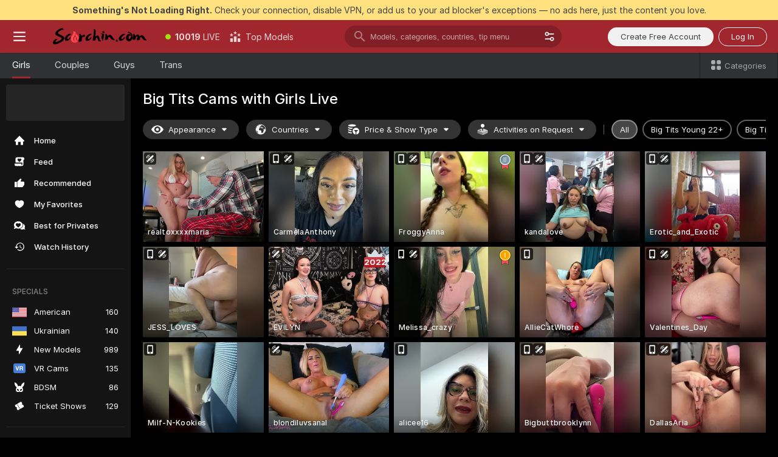

--- FILE ---
content_type: text/html; charset=utf-8
request_url: https://scorchin.com/girls/big-tits?action=showTokensGiveawayModalDirectLink&affiliateId=160126m2x399kzphrs10tkm2g82aiweh4bc0xvy5491ky0oyu9timrmfbcvi4evv&landing=goToTheTag&realDomain=go.scorchin.com&sourceId=bigtits&stripbotVariation=NullWidget&userId=f1bc03569025cd4b84cc2034e14895a7d9375953ce101e23ee44825704d68adb
body_size: 97952
content:
<!doctype html><html lang="en"><head><meta charset="utf-8"><script>!function(){"use strict";!function(){var e=window.CSP_REPORT_URI;if(e){var i=new Set;document.addEventListener("securitypolicyviolation",(function(t){if("undefined"!=typeof fetch){var r=function(e){var i=e.violatedDirective&&-1!==e.violatedDirective.indexOf("eval"),t=e.effectiveDirective&&-1!==e.effectiveDirective.indexOf("eval"),r=e.sample&&-1!==e.sample.indexOf("eval");if(!e.blockedURI&&(i||t)||r)return"eval";if("string"==typeof e.blockedURI)try{return new URL(e.blockedURI).hostname}catch(i){return e.blockedURI}return null}(t);r&&i.has(r)||(r&&i.add(r),fetch(e,{method:"POST",headers:{"Content-Type":"application/json"},body:JSON.stringify({blockedURL:t.blockedURI,columnNumber:t.columnNumber,disposition:t.disposition,documentURL:t.documentURI,effectiveDirective:t.effectiveDirective,lineNumber:t.lineNumber,originalPolicy:t.originalPolicy,referrer:t.referrer,sample:t.sample,sourceFile:t.sourceFile,statusCode:t.statusCode})}).catch((function(e){return console.error("Error sending CSP report:",e)})))}}))}}()}()</script><title>Big Tits Free Live Sex Cams with Naked Girls | Scorchin</title><meta data-helmet="1" property="og:title" content="Big Tits Free Live Sex Cams with Naked Girls"><meta data-helmet="1" property="og:description" content="Watch LIVE these hot babes in Big Tits sex cams. ❤️ Enter their naked chat now and enjoy the show for FREE! 🔥"><meta data-helmet="1" name="description" content="Watch LIVE these hot babes in Big Tits sex cams. ❤️ Enter their naked chat now and enjoy the show for FREE! 🔥"><meta data-helmet="1" name="robots" content="index, follow, max-snippet:-1, max-video-preview:-1, max-image-preview:large"><script>window.ANALYTICS_CDN='https://assets.strpssts-ana.com/assets/'</script><meta name="theme-color" content="#303133"><meta http-equiv="Cache-Control" content="no-cache"><meta name="apple-mobile-web-app-capable" content="yes"><meta name="viewport" content="width=device-width,initial-scale=1"><meta name="RATING" content="RTA-5042-1996-1400-1577-RTA"><meta name="RATING" content="mature"><meta name="google" content="notranslate"><meta name="msapplication-square70x70logo" content="https://assets.striiiipst.com/assets/icons/mstile-70x70_scorchin.com.png?v=c4eb2254"><meta name="msapplication-square150x150logo" content="https://assets.striiiipst.com/assets/icons/mstile-150x150_scorchin.com.png?v=c4eb2254"><meta name="msapplication-square270x270logo" content="https://assets.striiiipst.com/assets/icons/mstile-270x270_scorchin.com.png?v=c4eb2254"><meta name="msapplication-wide310x150logo" content="https://assets.striiiipst.com/assets/icons/mstile-310x150_scorchin.com.png?v=c4eb2254"><meta name="msapplication-square310x310logo" content="https://assets.striiiipst.com/assets/icons/mstile-310x310_scorchin.com.png?v=c4eb2254"><style>:root{--primary:#a2262e;--primary-light:#fa5365;--primary-dark:#912229;--primary-border:#a2262e;--primary-modal:#a2262e;--primary-gradient:#a2262e;--header-logo-aspect-ratio:5.000;--footer-logo-aspect-ratio:5.000}.adblocker-notification{display:flex;position:relative;width:100vw;padding:8px 16px;background:#ffe180;color:#434343;z-index:10002;justify-content:center}</style><style>.disable-transition *{transition:none!important}</style><link rel='preload' href='https://assets.striiiipst.com/assets/bootstrap_dark.eb56557ed8c47868.css' as='style'><link media='screen and (max-width:1279px)' rel='preload' href='https://assets.striiiipst.com/assets/bootstrap_dark_mobile.eb56557ed8c47868.css' as='style'><link rel="preload" href="https://assets.striiiipst.com/assets/common/fonts/Inter-Regular.woff2?v=4.1" as="font" type="font/woff2" crossorigin="anonymous"><link rel="preload" href="https://assets.striiiipst.com/assets/common/fonts/Inter-Medium.woff2?v=4.1" as="font" type="font/woff2" crossorigin="anonymous"><link rel="preload" href="https://assets.striiiipst.com/assets/common/fonts/Inter-Bold.woff2?v=4.1" as="font" type="font/woff2" crossorigin="anonymous"><script>window.SPLIT_STYLE_CHUNKS={"settings_theme.2d7c516664bd90c6.css":true,"70930_theme.d730bc5ae657ccef.css":true,"about_theme.195ef9760504ffd4.css":true,"model-about_theme.7636af21f9299c8c.css":true,"models_theme.38164ce74daae384.css":true,"82770_theme.5171aa10889210a5.css":true,"bootstrap_theme.eb56557ed8c47868.css":true,"viewcam_theme.79710d93e8a3ad2d.css":true,"studios_theme.1485512de1ff6383.css":true}</script><script>var PWA_API_DISCOVER_HOST="",AMPLITUDE_ALTERNATIVE_URL="loo3laej.com",AMPLITUDE_SR_CONFIG_ALTERNATIVE_URL="https://sr-client-cfg.amplitude.com/config",AMPLITUDE_SR_TRACK_ALTERNATIVE_URL="https://api-sr.amplitude.com/sessions/v2/track",ALTKRAFT_TOKEN="kfvhQPLZdst-3617045b97e5b4a1",FIREBASE_API_KEY="AIzaSyC8HXmH6EMTJ-zwRr4DSJoLThqyCp-cdgM",FIREBASE_PROJECT_ID="superchat-2d0d0",FIREBASE_MESSAGE_SENDER_ID="685102796556",ALTKRAFT_TOKEN_V3="2552uptpfSWT-3617045b97e5b4a1",VAPID_KEY_V3="BHmBXjSJ4uenluBFzVz2Yh3kiclqnT_gFyheaS9W3AE_SFXgX7ntwu6jW3GjAhPc01h9KkCn8gwkxCfm3uAo8DU",AMPLITUDE_KEY="19a23394adaadec51c3aeee36622058d",RELEASE_VERSION="11.4.96",GOOGLE_CLIENT_ID="496975381147-lnam683jun41jc8uaglmccl4vbv2js28.apps.googleusercontent.com",HAS_TWITTER_AUTH=!0,GTAG_TRACK_ID="UA-63657136-5",GTAG_TRACK_TYPE="UA",SITE_NAME="Scorchin",SENTRY_DSN="https://d8629522213649e7a4e0b63d14e1dc5f@sentry-public.stripchat.com/9",SENTRY_TRACES_SAMPLE_RATE="0.01",ERROR_REPORTING_ENABLED=true,LIGHT_LOGO_URL="",HEADER_LOGO_URL="https://assets.striiiipst.com/assets/icons/headerlogo_scorchin.com.png?v=0e897938",FOOTER_LOGO_URL="https://assets.striiiipst.com/assets/icons/footerlogo_scorchin.com.png?v=0e897938",APP_ICON_URL="https://assets.striiiipst.com/assets/icons/appicon_scorchin.com.png?v=c4eb2254",META_OG_IMAGE_URL="",WATERMARK_URL="https://assets.striiiipst.com/assets/icons/watermark_scorchin.com.png?v=0e897938",WHITE_LABEL_ID="scorchincom",IS_XHL_WL=!1,DEPLOY_ENV="production",WHITE_LABEL_HOST="scorchin.com",WHITE_LABEL_REDIRECT_URL="",THEME_ID="dark",CANONICAL_DOMAIN_NAME="",CANONICAL="https://stripchat.com",WEB_PUSH_ID="web.com.supportlivecam",MODELS_REGISTRATION_URL="https://go.scorchin.com/signup/model?targetDomain=stripchat.com&userId=f1bc03569025cd4b84cc2034e14895a7d9375953ce101e23ee44825704d68adb&sourceId=scorchin.com",STUDIOS_REGISTRATION_URL="https://go.scorchin.com/?targetDomain=stripchat.com&userId=f1bc03569025cd4b84cc2034e14895a7d9375953ce101e23ee44825704d68adb&sourceId=scorchin.com&path=/signup/studio",WEBMASTERS_REGISTRATION_URL="https://stripcash.com/sign-up/?userId=f1bc03569025cd4b84cc2034e14895a7d9375953ce101e23ee44825704d68adb",DEFAULT_INDEX_TAG_URL="girls",I18N_POSTFIX="",IS_I18N_SEO_IGNORE_CROWDIN=!1,IS_STREAMING_AVAILABLE=!1,IS_WL_PIXELATED=!1,IS_PIXELATED_STREAM_ENABLED=!1,IS_TAG_BASED_WL=!1,IS_HIDE_CONTENT=!1,UI_OVERRIDE="default",IS_ALT_WL=!1,SOCIAL_URLS={twitter:"https://twitter.com/ScorchinCams",instagram:"",snapchat:"",facebook:""}</script><script>!function(){var t="onErrorLoadScript=1";window.addEventListener("error",(function(e){var n=e.target;if(n&&n instanceof HTMLScriptElement&&"app"===n.getAttribute("data-stripchat-script")){var o=new Date(Date.now()+6e4);try{-1===document.cookie.indexOf(t)&&(document.cookie=t+";path=/;expires="+o.toUTCString(),setTimeout((function(){return location.reload()}),3e3))}catch(t){console.warn(t)}}}),!0)}()</script><script>var _jipt=[];_jipt.push(["project","stripchat"]),function(){var subdomainMatch=/^(ar|br|cs|da|de|es|fi|fr|el|hr|hu|id|it|ita|ja|ko|nl|no|pl|pol|pt|ro|ru|sk|sv|tr|vi|zh|ua|zt|th|ms|bn)(?=\..+\.).+/i.exec(location.hostname),aliasLocales={pol:"pl",ita:"it"},i18nScript="https://assets.striiiipst.com/assets/translations_en.0615120de8cf83.js",canvasPerformanceTest="https://assets.striiiipst.com/assets/canvas-performance-test.js";!function(){"use strict";var n={d:function(t,e){for(var r in e)n.o(e,r)&&!n.o(t,r)&&Object.defineProperty(t,r,{enumerable:!0,get:e[r]})},o:function(n,t){return Object.prototype.hasOwnProperty.call(n,t)}},t={};function e(n,t){window.SUBDOMAIN="en";try{if(/crowdinInContext=1/.test(document.cookie))return void(window.SUBDOMAIN="aa")}catch(n){console.warn(n)}n&&n.length>1&&(window.SUBDOMAIN=t[n[1]]||n[1])}function r(){if(window.LEGACY=!1,-1!==location.search.indexOf("es-legacy"))window.LEGACY=!0;else if(-1!==location.search.indexOf("es-modern"))window.LEGACY=!1;else try{if(!("IntersectionObserver"in window&&"Promise"in window&&"fetch"in window&&"WeakMap"in window&&"fromEntries"in Object&&"finally"in Promise.prototype))throw{};eval("const a = async ({ ...rest } = {}) => rest; let b = class {};"),window.LEGACY=!1}catch(n){window.LEGACY=!0}if(window.LEGACY)try{(new Image).src="/pixel/static/legacy?t=".concat(Date.now())}catch(n){}}function i(n){var t=n,e=null,r=function(){},i=function(n){};return"en"!==window.SUBDOMAIN&&(t=t.replace("_en","_"+window.SUBDOMAIN)),window.I18N_POSTFIX&&"default"!==window.I18N_POSTFIX&&(t=t.replace("translations","translations_"+window.I18N_POSTFIX)),"aa"===window.SUBDOMAIN&&(e="//cdn.crowdin.com/jipt/jipt.js"),window.I18N_SCRIPT_PROMISE=new Promise((function(n,t){r=n,i=t})),{i18nScript:t,jiptScript:e,resolveI18nPromise:r,rejectI18nPromise:i}}function o(){window.BUNDLE_LOAD_METRICS={resources:{},build:Date.now()};var n=/\/([\w-]+)\.\w{10,20}\.js/;function t(t){var e=t.src,r=t.startTime,i=t.isError;if(e){var o=Date.now()-r,c=e.match(n),a=c?c[1]:e;window.BUNDLE_LOAD_METRICS.resources[a]={error:i,time:o}}}return{injectScript:function(n){var e=n.src,r=n.onLoad,i=n.onError,o=n.fetchPriority,c=Date.now(),a=document.createElement("script");a.setAttribute("data-stripchat-script","app"),a.setAttribute("data-stripchat-script","app"),a.addEventListener("load",(function(){null==r||r(e),t({src:e,startTime:c,isError:!1})})),a.addEventListener("error",(function(n){null==i||i(n.error),t({src:e,startTime:c,isError:!0})})),o&&(a.fetchPriority?a.fetchPriority=o:"high"===o&&function(n){var t=document.createElement("link");t.rel="preload",t.as="script",t.href=n,document.head.appendChild(t)}(e)),a.async=!0,a.src=e,document.head.appendChild(a)}}}function c(n,t,c,a){e(n,a),r(),window.STATIC_PATH_REPLACED="https://assets.striiiipst.com/assets";var s=i(t),d=s.i18nScript,w=s.jiptScript,l=s.resolveI18nPromise,u=s.rejectI18nPromise,p=o().injectScript;function f(){window.IS_LOADED=!0}window.HANDLE_LATE_LOADABLE_SCRIPT=function(n){p({src:n})},p({src:d,onLoad:function(){return l()},onError:function(n){return u(n)}}),w&&p({src:w}),p({src:c}),window.IS_LOADED=!1,"complete"===document.readyState?f():window.addEventListener("load",f)}c(subdomainMatch,i18nScript,canvasPerformanceTest,aliasLocales)}()}()</script><script async data-stripchat-script="app" fetchpriority="high" src='https://assets.striiiipst.com/assets/corejs-75349.9e240b24a5ffbb27.js'></script><script async data-stripchat-script="app" fetchpriority="high" src='https://assets.striiiipst.com/assets/redux-48526.e096bd9b05468601.js'></script><script async data-stripchat-script="app" fetchpriority="high" src='https://assets.striiiipst.com/assets/vendors-66831.b9d59b28c4bf5576.js'></script><script async data-stripchat-script="app" fetchpriority="high" src='https://assets.striiiipst.com/assets/main.d65e8f50aa88066d.js'></script><script async data-stripchat-script="app" fetchpriority="high" src='https://assets.striiiipst.com/assets/react-65374.2c809e0d42ef8fab.js'></script><script async data-stripchat-script="app" fetchpriority="high" src='https://assets.striiiipst.com/assets/redux-94366.6de827c903746e46.js'></script><script async data-stripchat-script="app" fetchpriority="high" src='https://assets.striiiipst.com/assets/vendors-69831.5776f4c0e23df94d.js'></script><script async data-stripchat-script="app" fetchpriority="high" src='https://assets.striiiipst.com/assets/bootstrap.1245f0306e1cdda4.js'></script><script async data-stripchat-script="app" src='https://assets.striiiipst.com/assets/offlineModels.b568004abf48efff.js'></script><script>window.SSR_ICONS = ["menu","dot","best-models","search-3","filter","menu-mobile","sort","categories-2","close-2","close-3","home","feed","recommended","favorited","locked","watch-history","lightning","badge-vr-ds","bunny-mask","ticket-ds","interactive-toy-ds","mobile","sparks","categories-ds","i18n","close-arrow","eye-ds","globe-ds","tokens-stripchat-logo-ds","joystick-vert-ds","triangle-arrow-down-ds","medal-2","award-hall-of-fame-by-year","medal-1","x-logo-ds"]</script><script>!function(){"use strict";var t,n,o="http://www.w3.org/2000/svg",e=!1,a=[],c=function(){var n;t||((t=document.getElementById("svgDefs"))||((t=document.createElementNS(o,"defs")).id="svgDefs",(n=document.createElementNS(o,"svg")).style.display="none",n.appendChild(t)),document.body.appendChild(n))},r=function(o,r){n||(n=document.createDocumentFragment()),n.appendChild(o),r&&a.push(r),e||(requestAnimationFrame((function(){n&&(c(),t.appendChild(n),a.forEach((function(t){return t()})),a=[],n=void 0,e=!1)})),e=!0)},s=!1,i={},u=function(t){var n=i[t];(null==n?void 0:n.svgData)&&function(t,n,e){var a=t[0],c=t[1],s=document.createElementNS(o,"symbol");s.id="".concat("icons","-").concat(n),s.innerHTML=a,s.setAttribute("viewBox",c),r(s,e)}(n.svgData,t,(function(){n.callbacks.forEach((function(t){return t()})),n.callbacks=[],n.errorCallbacks=[],delete n.svgData,n.status="rendered"}))},d=function(t,n,o){try{var e=i[t]||{status:"init",callbacks:[],errorCallbacks:[]};if(i[t]=e,"rendered"===e.status)return void(null==n||n());n&&e.callbacks.push(n),o&&e.errorCallbacks.push(o),"init"===e.status&&(e.status="loading",function(t,n,o){var e="".concat(window.STATIC_PATH_REPLACED,"/svg-icons/").concat(t,".json?").concat("6c948f2f");if("undefined"==typeof fetch){var a=new XMLHttpRequest;a.open("GET",e),a.onload=function(){200!==a.status&&o(Error("Cannot load ".concat(t,". Status ").concat(a.status)));try{var e=JSON.parse(a.responseText);n(e)}catch(n){o(Error("Cannot parse ".concat(t," json")))}},a.onerror=function(){return o(Error("Cannot load ".concat(t)))},a.send()}else fetch(e,{priority:"low"}).then((function(t){if(!t.ok)throw Error("Status ".concat(t.status));return t.json()})).then((function(t){n(t)})).catch((function(n){o(Error("Cannot load ".concat(t,". ").concat(null==n?void 0:n.message)))}))}(t,(function(n){e.status="loaded",e.svgData=n,s&&u(t)}),(function(n){e.errorCallbacks.forEach((function(t){return t(n)})),delete i[t]})))}catch(t){console.error(t)}},l=function(){if(!s){s=!0;try{Object.keys(i).filter((function(t){var n;return"loaded"===(null===(n=i[t])||void 0===n?void 0:n.status)})).forEach((function(t){u(t)}))}catch(t){console.error(t)}}};window.SSR_ICONS&&window.SSR_ICONS.forEach((function(t){return d(t)})),"loading"!==document.readyState&&l(),window.svgLoader={importIcon:d,onDomReady:l}}()</script><script>window.CONFIG_PRELOADER_SSR_DATA = {"mode":"guest"};</script><script>!function(){"use strict";var n,t=new RegExp("(?:^|;\\s*)".concat("avStartedAt","=([^;]*)")),e=function(){try{var n=function(n){var e=n.match(t);return(null==e?void 0:e[1])?decodeURIComponent(e[1]):null}(document.cookie);return null!=n&&!Number.isNaN(n)&&new Date(n).getTime()>0?n:null}catch(n){return null}},i=function(n,t){var e=t.requestPath;return n.get("/v3/config/initial-dynamic",{requestPath:e},{withResponseHeaders:!0})},r={5:"ServerError",4:"ClientError"},a="NetworkError",o=function(n){var t;return null!==(t=r[Math.floor(n/100)])&&void 0!==t?t:a},c=(n="/api/front",{get:function(t,e){var i=arguments.length>2&&void 0!==arguments[2]?arguments[2]:{},r=i.headers,c=i.withResponseHeaders,s=new Headers;if(s.append("Accept","application/json"),s.append("Front-Version",window.RELEASE_VERSION||""),r){var u=function(n){var t=r[n];Array.isArray(t)?t.forEach((function(t){return s.append(n,t)})):t&&s.append(n,t)};for(var f in r)u(f)}var d=n+t;if(e&&"object"==(void 0===e?"undefined":e&&"undefined"!=typeof Symbol&&e.constructor===Symbol?"symbol":typeof e)){var l=new window.URLSearchParams;for(var h in e){var g=e[h];g&&l.append(h,"".concat(g))}d+="?".concat(l.toString())}return fetch(d,{headers:s}).catch((function(n){throw Object.assign(n,{name:a,source:"preloaderApi"})})).then((function(n){if(!n.ok){var t=Error("".concat(n.status," ").concat(n.statusText));throw Object.assign(t,{name:o(n.status),source:"preloaderApi"}),t}return n.json().then((function(t){return c?Object.assign(t,{responseHeaders:Object.fromEntries(n.headers.entries())}):t}))}))}});window.configPreloaderCache=function(){var n=window.CONFIG_PRELOADER_SSR_DATA;delete window.CONFIG_PRELOADER_SSR_DATA;var t={};if("guest"===(null==n?void 0:n.mode)){var r={requestPath:window.location.pathname},a=i(c,r);a.catch((function(){})),t.initialDynamicConfigPromise={promise:a,params:r}}else if("user"===(null==n?void 0:n.mode)){var o={requestPath:window.location.pathname},s=i(c,o),u={avStartedAt:e()||void 0},f=c.get("/v3/config/dynamic",u,{withResponseHeaders:!0,ssrCache:function(n){return n.requestInfo,null}}),d=s.then((function(n){var t=n.initialDynamic.jwtToken;return t?function(n){var t=arguments.length>1&&void 0!==arguments[1]?arguments[1]:{};return n.get("/abtests/config",{},{withJwtAuth:!0,headers:t})}(c,{Authorization:t}):null})),l={isTagBasedWl:n.isTagBasedWl},h=s.then((function(n){var t=n.initialDynamic.jwtToken;return function(n,t){var e=arguments.length>2&&void 0!==arguments[2]?arguments[2]:{};return n.get("/tags/config/dynamic",t,{headers:e,withJwtAuth:!0,ssrCache:function(n){return n.requestInfo,null}})}(c,l,t?{Authorization:t}:{})}));s.catch((function(){})),f.catch((function(){})),d.catch((function(){})),h.catch((function(){})),t.staticConfig=n.staticConfig,t.featuresConfig=n.featuresConfig,t.initialStaticConfig=n.initialStaticConfig,t.tagsStaticConfig=n.tagsStaticConfig,t.abTestsConfig=n.abTestsConfig,t.initialDynamicConfigPromise={promise:s,params:o},t.dynamicConfigPromise={promise:f,params:u},t.abTestsServerPromise=d,t.dynamicTagsConfigPromise={promise:h,params:l}}return t}()}()</script><link rel="manifest" href="/manifest.json"><link data-helmet="1" rel="alternate" href="https://stripchat.com/girls/big-tits" hreflang="x-default"><link data-helmet="1" rel="alternate" href="https://stripchat.com/girls/big-tits" hreflang="en"><link data-helmet="1" rel="alternate" href="https://de.stripchat.com/girls/big-tits" hreflang="de"><link data-helmet="1" rel="alternate" href="https://fr.stripchat.com/girls/big-tits" hreflang="fr"><link data-helmet="1" rel="alternate" href="https://es.stripchat.com/girls/big-tits" hreflang="es"><link data-helmet="1" rel="alternate" href="https://ita.stripchat.com/girls/big-tits" hreflang="it"><link data-helmet="1" rel="alternate" href="https://nl.stripchat.com/girls/big-tits" hreflang="nl"><link data-helmet="1" rel="alternate" href="https://pt.stripchat.com/girls/big-tits" hreflang="pt"><link data-helmet="1" rel="alternate" href="https://br.stripchat.com/girls/big-tits" hreflang="pt-BR"><link data-helmet="1" rel="alternate" href="https://el.stripchat.com/girls/big-tits" hreflang="el"><link data-helmet="1" rel="alternate" href="https://ua.stripchat.com/girls/big-tits" hreflang="uk"><link data-helmet="1" rel="alternate" href="https://pol.stripchat.com/girls/big-tits" hreflang="pl"><link data-helmet="1" rel="alternate" href="https://ru.stripchat.com/girls/big-tits" hreflang="ru"><link data-helmet="1" rel="alternate" href="https://ro.stripchat.com/girls/big-tits" hreflang="ro"><link data-helmet="1" rel="alternate" href="https://hu.stripchat.com/girls/big-tits" hreflang="hu"><link data-helmet="1" rel="alternate" href="https://cs.stripchat.com/girls/big-tits" hreflang="cs"><link data-helmet="1" rel="alternate" href="https://hr.stripchat.com/girls/big-tits" hreflang="hr"><link data-helmet="1" rel="alternate" href="https://sk.stripchat.com/girls/big-tits" hreflang="sk"><link data-helmet="1" rel="alternate" href="https://no.stripchat.com/girls/big-tits" hreflang="no"><link data-helmet="1" rel="alternate" href="https://sv.stripchat.com/girls/big-tits" hreflang="sv"><link data-helmet="1" rel="alternate" href="https://da.stripchat.com/girls/big-tits" hreflang="da"><link data-helmet="1" rel="alternate" href="https://fi.stripchat.com/girls/big-tits" hreflang="fi"><link data-helmet="1" rel="alternate" href="https://ja.stripchat.com/girls/big-tits" hreflang="ja"><link data-helmet="1" rel="alternate" href="https://ko.stripchat.com/girls/big-tits" hreflang="ko"><link data-helmet="1" rel="alternate" href="https://zh.stripchat.com/girls/big-tits" hreflang="zh"><link data-helmet="1" rel="alternate" href="https://zt.stripchat.com/girls/big-tits" hreflang="zh-Hant"><link data-helmet="1" rel="alternate" href="https://th.stripchat.com/girls/big-tits" hreflang="th"><link data-helmet="1" rel="alternate" href="https://bn.stripchat.com/girls/big-tits" hreflang="bn"><link data-helmet="1" rel="alternate" href="https://id.stripchat.com/girls/big-tits" hreflang="id"><link data-helmet="1" rel="alternate" href="https://ms.stripchat.com/girls/big-tits" hreflang="ms"><link data-helmet="1" rel="alternate" href="https://vi.stripchat.com/girls/big-tits" hreflang="vi"><link data-helmet="1" rel="alternate" href="https://ar.stripchat.com/girls/big-tits" hreflang="ar"><link data-helmet="1" rel="alternate" href="https://tr.stripchat.com/girls/big-tits" hreflang="tr"><link data-helmet="1" rel="preconnect" href="https://edge-hls.doppiocdn.com"><link data-helmet="1" rel="canonical" href="https://stripchat.com/girls/big-tits"><link rel='stylesheet' data-href='bootstrap_theme.eb56557ed8c47868.css' href='https://assets.striiiipst.com/assets/bootstrap_dark.eb56557ed8c47868.css'><link media='screen and (max-width:1279px)' rel='stylesheet' data-href='bootstrap_theme_mobile.eb56557ed8c47868.css' href='https://assets.striiiipst.com/assets/bootstrap_dark_mobile.eb56557ed8c47868.css'><link rel="icon" sizes="16x16" href="https://assets.striiiipst.com/assets/icons/favicon-16x16_scorchin.com.png?v=c4eb2254"><link rel="icon" sizes="32x32" href="https://assets.striiiipst.com/assets/icons/favicon-32x32_scorchin.com.png?v=c4eb2254"><link rel="icon" sizes="196x196" href="https://assets.striiiipst.com/assets/icons/favicon-196x196_scorchin.com.png?v=c4eb2254"><link rel="icon" sizes="512x512" href="https://assets.striiiipst.com/assets/icons/favicon-512x512_scorchin.com.png?v=c4eb2254"><link rel="mask-icon" href="https://assets.striiiipst.com/assets/icons/mask-icon_scorchin.com.png"><link rel="apple-touch-icon" sizes="120x120" href="https://assets.striiiipst.com/assets/icons/apple-touch-icon-120x120_scorchin.com.png?v=c4eb2254"><link rel="apple-touch-icon" sizes="152x152" href="https://assets.striiiipst.com/assets/icons/apple-touch-icon-152x152_scorchin.com.png?v=c4eb2254"><link rel="apple-touch-icon" sizes="167x167" href="https://assets.striiiipst.com/assets/icons/apple-touch-icon-167x167_scorchin.com.png?v=c4eb2254"><link rel="apple-touch-icon" sizes="180x180" href="https://assets.striiiipst.com/assets/icons/apple-touch-icon-180x180_scorchin.com.png?v=c4eb2254"><link rel="dns-prefetch" href="//img.strpst.com"><link rel="preconnect" href="//img.strpst.com"><link rel="preconnect" href="/api/front"></head><body class="disable-transition"><!--
    release_version: 11.4.96
    branch: production
    revision: 96648fee7edfe5d4a26393f89ea421e0276afca5
    template_version: 0357b455
  --><script>window.svgLoader.onDomReady()</script><script>!function(){"use strict";for(var e={SIGNUP:"signup",LOGIN:"login",FAN_CLUB_SUBSCRIPTION:"fanClubSubscription"},t=/^(http|https):\/\/([^/]*)(xhamster(live)?|strip(dev|chat))\.(com|local|dev)\/?/,o={AUTO_SPY:"autoSpy",COPY_GIFT_LINK:"copyGiftLink",SHOW_INSTALL_PWA_MODAL:"showInstallPwaModal",TWO_FACTOR_AUTHORIZATION:"2fa",GOLD_MEMBERSHIP_SUBSCRIBE_DIRECT_LINK:"goldMembershipSubscribeDirectLink",SIGN_UP_MODAL_DIRECT_LINK:"signUpModalDirectLink",SIGN_UP_PREFILLED:"signUpPrefilled",SIGN_UP_MODAL_DIRECT_LINK_INTERACTIVE:"signUpModalDirectLinkInteractive",SIGN_UP_MODAL_DIRECT_LINK_INTERACTIVE_CLOSE:"signUpModalDirectLinkInteractiveClose",SHOW_TOKENS_GIVEAWAY_MODAL_DIRECT_LINK:"showTokensGiveawayModalDirectLink",CARD_VERIFICATION_BONUS_PACKAGE:"cardVerificationBonusPackage",BUY_TOKENS_PROMO:"buyTokensPromo",SIGN_UP_PROMO:"signUpPromo",MODEL_FILTER_APPLY_SORT_BY:"sortBy",MODEL_CHAT_TAB_TOGGLE:"toggleTab",PERSONAL_NOTIFICATIONS:"personalNotifications",OPEN_NOTIFICATIONS_CENTER:"openNotificationsCenter",INVISIBLE_MODE:"invisibleMode",REDEEM_CODE:"redeemCode",OPEN_CHAT:"openChat",OPEN_PRIVATE_MODAL:"openPrivateModal",OPEN_FAN_CLUB_MODAL:"openFanClubModal",OPEN_SEND_TIP_DIALOG:"openSendTipDialog",OPEN_BUY_TOKENS_MODAL:"openBuyTokensModal",OPEN_GUEST_ON_BORDING:"openGuestOnBoarding",LOGIN_BY_LINK:"loginByLink",CONNECT_STUDIO:"connectStudio",EXTRA_VERIFICATION:"extraVerification",OPEN_AGE_VERIFICATION:"openAgeVerification",MAIN_PERSON_EMAIL_VERIFICATION:"connectMainPerson",TWITTER_AUTH:"twitterAuth",GOOGLE_AUTH:"googleAuthorization",OPEN_CONFIRM_CONNECT_TO_STUDIO_MODAL:"openConfirmConnectToStudioModal",USERNAME_NOT_ALLOWED:"usernameNotAllowed",SHOW_STREAMING_APP_MODAL:"showStreamingAppModal"},n={},i=location.search.substring(1).split("&"),_=0;_<i.length;_++){var r=i[_].split("=");n[r[0]]=r[1]}var a=function(e,t){if(!t)return!1;for(var o=Object.keys(e),n=0;n<o.length;n++)if(e[o[n]]===t)return!0;return!1},I=!1;try{I=document.cookie.indexOf("isVisitorsAgreementAccepted=1")>=0}catch(e){console.warn(e)}var O=function(){var i=n.affiliateId||localStorage.getItem("affiliateId"),_=n.userId,r=n.sauid,I=n.action,O=n.showModal,N=a(o,I)||a(e,O);if(i||_||N||r)return!0;var E=document.referrer,T=!1;try{(function(e,t){if(!e)return!1;try{var o=new URL(e),n=new URL(t);return o.host===n.host}catch(e){return!1}})(E,location.href)&&(T=!0)}catch(e){return!1}return t.test(E)&&!T}(),N=/^\/buy-tokens(\/(success|failure))?\/?$/.test(window.location.pathname);!n.agev&&(I||O||N)&&document.body.classList.add("visitor-agreement-hidden")}()</script><script>!function(){"use strict";var e=!1,n=function(e,n,d){var o=document.createElement("div");return o.className=n,d&&(o.id=d),e.appendChild(o),o};function d(){if(!e&&(e=!0,!("__PRELOADED_STATE__"in window)))for(var d=n(document.body,"loader","body_loader"),o=n(d,"fading-circle centered"),c=1;c<=12;c++)n(o,"loader-circle".concat(c," loader-circle"))}window.initLoader=d,document.addEventListener("DOMContentLoaded",d,{once:!0})}()</script><script>!function(){function o(o,i){var n=[o,"expires=Thu, 01 Jan 1970 00:00:00 GMT"];i&&n.push("domain="+i),document.cookie=n.join(";"),n.push("path=/"),document.cookie=n.join(";")}var i,n,e,t,a,l,c=0;try{c=document.cookie.length}catch(o){console.warn(o)}var r=c>=5e3;(c>=4e3||r)&&(r&&function(){for(var i=document.cookie.split(";"),n=location.hostname,e=0;e<i.length;e++){var t=i[e].split("=")[0].trim()+"=";o(t,null),o(t,n),o(t,"."+n);for(var a=0;!((a=n.indexOf(".",a+1))<0);)o(t,n.substring(a)),o(t,n.substring(a+1))}}(),n=(i={limit:5,interval:1e3,payload:{size:c},callback:function(){r&&document.location.reload()}}).payload,e=i.limit,t=i.interval,a=i.callback,l=0,function o(){if(!(++l>=e)){if(!window.__log)return void setTimeout(o,t);window.__log("error","Cookie limit exceeded",n).finally(a)}}())}()</script><svg style="height:0;width:0;display:block"><defs><symbol id="site_logo_header" viewBox="0 0 1250 250"><image href="https://assets.striiiipst.com/assets/icons/headerlogo_scorchin.com.png?v=0e897938"></image></symbol><symbol id="site_logo_footer" viewBox="0 0 1250 250"><image href="https://assets.striiiipst.com/assets/icons/footerlogo_scorchin.com.png?v=0e897938"></image></symbol></defs></svg><div id="agreement-root"><div class="full-cover modal-wrapper visitors-agreement-modal"><div class="modal-content modal-header-none"><div class="background-wrapper hide-gender-switcher"><div class="visitors-agreement-bg-gradient"><div class="visitors-agreement-bg-gradient__gender visitors-agreement-bg-gradient__gender--no-gender"></div></div><div class="content-wrapper"><div class="content-container"><div class="site-logo-wrapper site-logo-wrapper-girls"><div class="header-logo header-logo-no-responsive"><svg><use xlink:href="#site_logo_header"></use></svg></div></div><div class="site-description">We are creating a better experience for 18+ LIVE entertainment. Join our open-minded community &amp; start interacting now for FREE.</div><button autofocus="" class="btn btn-apply-alter btn-inline-block btn-large btn-visitors-agreement-accept" type="button">I&#x27;m Over 18</button><div class="agreement-terms"><span class="">By entering and using this website, you confirm you’re over 18 years old and agree to be bound by the <a rel="nofollow" href="/terms">Terms of Use</a> and <a rel="nofollow" href="/privacy">Privacy Policy</a></span> <span class=""><a rel="nofollow" href="/2257">18 U.S.C. 2257 Record-Keeping Requirements Compliance Statement.</a></span><br/>If you provide sensitive personal data, by entering the website, you give your explicit consent to process this data to tailor the website to your preferences.<span class="parental-control">If you’re looking for a way to restrict access for a minor, see our <a rel="nofollow" href="/parental-control"> Parental Control Guide </a></span></div><hr class="visitors-agreement-modal-divider"/></div><div class="content-container"><a class="decline-link visitors-agreement-decline" href="https://google.com/" rel="noopener noreferrer nofollow">Exit Here</a><div class="warnings"><p><span class="">THIS WEBSITE CONTAINS MATERIAL THAT IS <strong>SEXUALLY EXPLICIT</strong>.</span> <span class="">You must be at least eighteen (18) years of age to use this Website, unless the age of majority in your jurisdiction  is greater than eighteen (18) years of age, in which case you must be at least the age of majority in your jurisdiction. Use of this Website is not permitted where prohibited by law.</span></p><p><span class="">This Website also requires the use of cookies. More information about our cookies can be found at our <a rel="nofollow" href="/privacy">Privacy Policy</a>. BY ENTERING THIS WEBSITE AND USING THIS WEBSITE YOU AGREE TO THE USE OF COOKIES AND ACKNOWLEDGE THE PRIVACY POLICY.</span><br/>All models were 18 and over at the time of the creation of such depictions.</p></div><div class="label-link-block"><a href="https://www.rtalabel.org/?content=validate&amp;ql=b9b25de5ba5da974c585d9579f8e9d49&amp;rating=RTA-5042-1996-1400-1577-RTA" class="label-link" target="_blank" rel="noopener noreferrer nofollow" aria-label="RTA"><img alt="rta-logo" class="icon icon-rta-logo icon-static" src="https://assets.striiiipst.com/assets/common/images/static-icons/rta-logo.png"/></a><div class="label-link"><img alt="safe-labeling" class="icon icon-safe-labeling icon-static" src="https://assets.striiiipst.com/assets/common/images/static-icons/safe-labeling.png"/></div><a href="https://www.asacp.org/?content=validate&amp;ql=b9b25de5ba5da974c585d9579f8e9d49" class="label-link" target="_blank" rel="noreferrer noopener nofollow" aria-label="ASACP"><img alt="asacp" class="icon icon-asacp icon-static" src="https://assets.striiiipst.com/assets/common/images/static-icons/asacp.png"/></a><a href="https://pineapplesupport.org/about-pineapple-support/" class="label-link" target="_blank" rel="noreferrer noopener nofollow" aria-label="Go to Pineapple support"><img alt="pineapple-support" class="icon icon-pineapple-support icon-static" src="https://assets.striiiipst.com/assets/common/images/static-icons/pineapple-support.png"/></a></div></div></div></div></div></div></div><script>!function(){var e=1>=Math.floor(100*Math.random()),t=function(){return e&&/stripchat|xhamsterlive/.test(location.hostname)},n=document.querySelector(".visitors-agreement-decline");if(n){var r=document.querySelector("html");!document.body.classList.contains("visitor-agreement-hidden")&&(r.classList.add("disable-scroll"),t()&&(document.createElement("img").src="/pixel/agreement/display")),window.__visitorsAgreementDeclineHandler=function(e){if(t()){e.preventDefault();var n=document.createElement("img");n.onload=n.onerror=function(){location.href=e.target.href},n.src="/pixel/agreement/exit"}},n.addEventListener("click",window.__visitorsAgreementDeclineHandler),window.__visitorsAgreementAcceptPixelEvent=function(){t()&&(document.createElement("img").src="/pixel/agreement/ok")};var i=document.querySelector(".btn-visitors-agreement-accept");window.__visitorsAgreementAcceptHandler=function(){r.classList.remove("disable-scroll"),window.__isVisitorsAgreementAcceptedBeforeClientFetched=!0;try{document.cookie="isVisitorsAgreementAccepted=1"}catch(e){console.warn(e)}var e=document.querySelector(".visitors-agreement-modal"),t=e.querySelector(".hide-gender-switcher"),n=e.querySelector('input[name="visitors-agreement-gender-switcher"]:checked');if(n&&!t)try{var i=new Date;localStorage.setItem("18PlusGenderSelected",JSON.stringify(n.value));var o=i.setFullYear(i.getFullYear()+1)-Date.now();localStorage.setItem("18PlusGenderSelected_expires",JSON.stringify(o))}catch(e){console.warn(e)}switch(null==n?void 0:n.value){case"men":window.location.href="/men";break;case"trans":window.location.href="/trans";break;default:document.body.classList.add("visitor-agreement-hidden")}window.__visitorsAgreementAcceptPixelEvent()},i.addEventListener("click",window.__visitorsAgreementAcceptHandler),window.__syncVisitorsAgreementWithApp=function(){n.removeEventListener("click",window.__visitorsAgreementDeclineHandler),i.removeEventListener("click",window.__visitorsAgreementAcceptHandler)}}}()</script><div id="portal-root"></div><!--LEGACY-BROWSER-NOTIFICATION-OPEN--><div id="legacy-browser-notification-root" style="position:relative;z-index:10001"></div><script>!function(){var n,e,t="legacy-browser-notification",o="legacy-browser-notification-text",i="legacy-browser-notification-close",r="notifications.recommendationBrowserForPlaying",a="notifications.recommendationBrowserForSamsungPlaying",c={chrome:{href:"https://www.google.com/chrome/",title:"Google Chrome"},firefox:{href:"https://www.mozilla.org/firefox/new/",title:"Firefox"},safari:{href:"https://www.apple.com/safari/",title:"Safari"}},l="legacyBrowserRecommendationDismissed",s=function(){try{window.localStorage.setItem(l,"true"),window.localStorage.setItem("".concat(l,"_expires"),String(Date.now()+6048e5))}catch(n){}},d=(e=f({[r]:"You’re using an outdated browser. To avoid any problems, we strongly recommend using {#chrome/} or {#firefox/}",[a]:"To avoid any problems with quality, we strongly recommend using {#chrome/}"}[n=/SamsungBrowser/i.test(navigator.userAgent||"")?a:r]),{messageId:n,textHtml:e}),p=d.messageId,m=d.textHtml;function f(n){if(!n)return"";for(var e=n.split(/\{#(chrome|firefox|safari)\/\}/g),t="",o=0;o<e.length;o++){var i=e[o],r=o%2!=0&&i in c;if(o%2==0)i&&(t+=g(i));else if(r){var a=c[i];t+='<a href="'.concat(a.href,'" target="_blank" rel="nofollow noopener noreferrer" style="color:inherit;text-decoration:underline">').concat(g(a.title),"</a>")}}return t}function g(n){return String(n).replace(/&/g,"&amp;").replace(/</g,"&lt;").replace(/>/g,"&gt;").replace(/"/g,"&quot;").replace(/'/g,"&#39;")}window.LEGACY&&!function(){try{var n=window.localStorage.getItem("".concat(l,"_expires"));if(!n)return!1;var e=Number(n);return!Number.isNaN(e)&&(e<Date.now()?(window.localStorage.removeItem(l),window.localStorage.removeItem("".concat(l,"_expires")),!1):null!=window.localStorage.getItem(l))}catch(n){return!1}}()&&(window.I18N_SCRIPT_PROMISE||Promise.resolve()).then((function(){try{var n=window.I18n.trans({messageId:p,currentLocale:window.SUBDOMAIN});return n?f(n):m}catch(n){return m}})).catch((function(){return m})).then((function(n){!function(){try{var n=window.svgLoader;"function"==typeof(null==n?void 0:n.importIcon)&&(n.importIcon("exclamation"),n.importIcon("close-ds"))}catch(n){}}();var e=document.createElement("template");e.innerHTML=function(){var n=arguments.length>0&&void 0!==arguments[0]?arguments[0]:"",e="#434343";return'\n    <div\n      id="'.concat(t,'"\n      role="status"\n      aria-live="polite"\n      style="\n        display:flex;\n        background:').concat("#ffe180",";\n        color:").concat(e,';\n        box-shadow:0 1px 0 rgba(0,0,0,.08);\n        width:100%;\n        flex: 0 0 auto;\n        align-items: flex-start;\n      ">\n\n      <div\n        style="\n          display:flex;\n          flex-direction:row;\n          align-items: flex-start;\n          justify-content:center;\n          gap:0 12px;\n          padding: 4px 0 4px 12px;\n          flex: 1 0 0;\n          align-self: stretch;\n        "\n      >\n        <style>\n          #').concat(o," { font-size: 14px; line-height: 20px; }\n          @media (min-width: 1023px) {\n            #").concat(o,' { font-size: 16px; line-height: 22px; }\n          }\n        </style>\n        <svg \n          viewBox="0 0 24 24" \n          aria-hidden="true" \n          style="\n            width:20px;\n            min-width: 20px;\n            height:20px;\n            color:').concat(e,';\n            display:block;\n            top: 10px;\n            position: relative;\n          ">\n          <use href="#icons-exclamation" xlink:href="#icons-exclamation"></use>\n        </svg>\n        <div\n          id="').concat(o,'"\n          style="\n            color: ').concat(e,';\n            flex-flow: row wrap;\n            gap: 8px 12px;\n            padding-bottom: 8px;\n            padding-top: 8px;\n          "\n        >').concat(n,'</div>\n      </div>\n      <button\n        id="').concat(i,'"\n        type="button"\n        aria-label="Close"\n        style="\n          position:relative;\n          top: 8px;\n          right: 8px;\n          padding-left: 16px;\n          background:transparent;\n          border:0;\n          color:').concat(e,';\n          cursor:pointer;\n          font-size:20px;\n          line-height:1;\n          opacity:.7;\n        "\n      >\n        <svg \n          viewBox="0 0 24 24"\n          aria-hidden="true"\n          style="\n            width:20px;\n            height:20px;\n            display:block;\n            min-width: 20px;\n          ">\n          <use href="#icons-close-ds" xlink:href="#icons-close-ds"></use>\n        </svg>\n      </button>\n    </div>\n  ')}(n).trim();var r=e.content.firstElementChild;if(r&&r instanceof HTMLElement&&!document.getElementById(t)){var a=document.getElementById("legacy-browser-notification-root");if(a)a.appendChild(r);else{var c=document.getElementById("body");(null==c?void 0:c.parentNode)?c.parentNode.insertBefore(r,c):document.body.firstChild?document.body.insertBefore(r,document.body.firstChild):document.body.appendChild(r)}var l=document.getElementById(i);l&&l.addEventListener("click",(function(){var n=document.getElementById(t);n&&(n.style.display="none"),s()}))}}))}()</script><!--LEGACY-BROWSER-NOTIFICATION-CLOSE--><div id="body"><!--EARLY-FLUSH-CHUNK-END--><div class="tooltip-v2-portal-container" id="body-container"></div><svg class="user-level-badge-filters" xmlns="http://www.w3.org/2000/svg"><defs><linearGradient id="user-level-badge-filter-grey" x1=".5" y1="0" x2=".5" y2="1" gradientTransform="matrix(88.809 0 0 97.645 5.595 1.178)" gradientUnits="userSpaceOnUse"><stop offset="0%" stop-color="#C2C2C2"></stop><stop offset="100%" stop-color="#333333"></stop></linearGradient><linearGradient id="user-level-badge-filter-bronze" x1=".5" y1="0" x2=".5" y2="1" gradientTransform="matrix(88.809 0 0 97.645 5.595 1.178)" gradientUnits="userSpaceOnUse"><stop offset="0%" stop-color="#FFA666"></stop><stop offset="100%" stop-color="#6B2D00"></stop></linearGradient><linearGradient id="user-level-badge-filter-silver" x1=".5" y1="0" x2=".5" y2="1" gradientTransform="matrix(88.809 0 0 97.645 5.595 1.178)" gradientUnits="userSpaceOnUse"><stop offset="0%" stop-color="#CAD5E2"></stop><stop offset="100%" stop-color="#2E4156"></stop></linearGradient><linearGradient id="user-level-badge-filter-gold" x1=".5" y1="0" x2=".5" y2="1" gradientTransform="matrix(88.809 0 0 97.645 5.595 1.178)" gradientUnits="userSpaceOnUse"><stop offset="0%" stop-color="#FFC80F"></stop><stop offset="100%" stop-color="#7E3A01"></stop></linearGradient><linearGradient id="user-level-badge-filter-diamond" x1=".5" y1="0" x2=".5" y2="1" gradientTransform="matrix(88.809 0 0 97.645 5.595 1.178)" gradientUnits="userSpaceOnUse"><stop offset="0%" stop-color="#EF33FF"></stop><stop offset="100%" stop-color="#560198"></stop></linearGradient><linearGradient id="user-level-badge-filter-royal" x1=".5" y1="0" x2=".5" y2="1" gradientTransform="matrix(88.809 0 0 97.645 5.595 1.178)" gradientUnits="userSpaceOnUse"><stop offset="0%" stop-color="#FE3939"></stop><stop offset="100%" stop-color="#850000"></stop></linearGradient><linearGradient id="user-level-badge-filter-legend" x1=".5" y1="0" x2=".5" y2="1" gradientTransform="matrix(88.809 0 0 97.645 5.595 1.178)" gradientUnits="userSpaceOnUse"><stop offset="0%" stop-color="#FE3939"></stop><stop offset="100%" stop-color="#850000"></stop></linearGradient><linearGradient id="user-level-badge-filter-blue" x1=".5" y1="0" x2=".5" y2="1" gradientTransform="matrix(88.809 0 0 97.645 5.595 1.178)" gradientUnits="userSpaceOnUse"><stop offset="0%" stop-color="#8EBDE7"></stop><stop offset="100%" stop-color="#194B76"></stop></linearGradient><filter id="user-level-badge-filter-glow" x="0" y="0" width="100" height="100" filterUnits="userSpaceOnUse" color-interpolation-filters="sRGB"><feOffset dy="5"></feOffset><feGaussianBlur stdDeviation="10" result="offset-blur"></feGaussianBlur><feComposite operator="out" in="SourceGraphic" in2="offset-blur" result="inverse"></feComposite><feFlood flood-color="white" flood-opacity="0.3" result="color"></feFlood><feComposite operator="in" in="color" in2="inverse" result="shadow"></feComposite><feComposite operator="over" in="shadow" in2="SourceGraphic"></feComposite></filter><filter id="user-level-badge-filter-top-icon" x=".8" y=".4" width="31.4" height="29.8" filterUnits="userSpaceOnUse" color-interpolation-filters="sRGB"><feFlood flood-opacity="0" result="BackgroundImageFix"></feFlood><feColorMatrix in="SourceAlpha" values="0 0 0 0 0 0 0 0 0 0 0 0 0 0 0 0 0 0 127 0" result="hardAlpha"></feColorMatrix><feOffset dy="1.3"></feOffset><feGaussianBlur stdDeviation="1.3"></feGaussianBlur><feColorMatrix values="0 0 0 0 0 0 0 0 0 0 0 0 0 0 0 0 0 0 0.3 0"></feColorMatrix><feBlend in2="BackgroundImageFix" result="effect1_dropShadow_286_9949"></feBlend><feBlend in="SourceGraphic" in2="effect1_dropShadow_286_9949" result="shape"></feBlend></filter></defs></svg><div class="index-page-new-paddings main-layout main-layout__with-navbar sticky-header-desktop sticky-header-mobile sticky-subheader-mobile tag-layout"><div class="wrapper"><div class="tooltip-v2-portal-container" id="portal-container-under-header"></div><div id="personal-notifications-portal-container"></div><header class="header-top-wrapper"><div class="guest header-top is-guest-user"><div class="header-top-container"><nav class="nav-left"><button class="a11y-button sidebar-trigger" aria-label="Toggle menu" type="button"><svg class="icon icon-menu sidebar-trigger-icon"><use xlink:href="#icons-menu"></use></svg></button><a aria-label="Go to Main Page" class="header-logo-link" href="/"><div class="header-logo"><svg><use xlink:href="#site_logo_header"></use></svg></div></a><a class="header-top__live-counter live-counter live-counter--interactive media-up-to-m-hidden" href="/"><svg class="icon icon-dot live-counter__dot"><use xlink:href="#icons-dot"></use></svg><span><span class=""><span class="live-counter__accent">10019</span> LIVE</span></span></a><div class="nav-link media-up-to-s-hidden"><a aria-label="Top Models" href="/top/girls/current-month-north-america"><svg class="icon icon-best-models"><use xlink:href="#icons-best-models"></use></svg><span class="media-up-to-m-hidden">Top Models</span></a></div></nav><div class="header-top-search-wrapper"><div class="ModelSearch#w_ ModelSearch__expanded#GY ModelSearch__forceExpanded#er" data-testid="model-search"><div class="ModelSearch__spotlight#jJ" id="searchPanel"><div class="ModelSearch__inputWrapper#Jw"><button class="a11y-button ModelSearch__openButton#xD" role="button" aria-label="Search models, tags or countries, tip menu" type="button"><svg class="IconV2__icon#YR ModelSearch__icon#Nd"><use xlink:href="#icons-search-3"></use></svg></button><input class="ModelSearch__input#st inline-block input text-default theme-default" type="text" aria-label="Search models, tags or countries, tip menu" placeholder="Models, categories, countries, tip menu" maxLength="200" tabindex="-1" autoComplete="off" autoCorrect="off" autoCapitalize="none" value=""/><button role="button" aria-label="Search" data-testid="search-advanced-filter-button" class="btn ds-btn-default ds-btn-inline-block ModelSearch__advancedFilterButton#nK" type="button"><div class="ModelSearch__advancedFilterButtonIconWrapper#A5"><svg class="IconV2__icon#YR ModelSearch__icon#Nd"><use xlink:href="#icons-filter"></use></svg></div></button></div></div></div></div><nav class="nav-right"><div class="nav-button media-up-to-m-hidden"></div><div class="header-dropdown header-user-menu with-new-messenger"><a class="about-us-button about-us-button--hidden media-up-to-m-hidden" href="/about">About Stripchat</a><a class="btn btn-signup" href="/signup"><span class="media-after-m-hidden">Join Free</span><span class="media-up-to-s-hidden">Create Free Account</span></a><a class="dropdown-link media-after-m-hidden mobile-nav-link"><span><svg style="height:20px;width:20px" class="icon icon-menu-mobile"><use xlink:href="#icons-menu-mobile"></use></svg></span></a><a class="btn btn-outline media-up-to-s-hidden" href="/login">Log In</a></div></nav></div></div></header><div></div><div class="header-sub header-sub-with-sidebar"><div class="tooltip-v2-portal-container" id="header-sub-portal-container"></div><div class="container"><div class="nav-scrollable-container scroll-bar-container" data-testid="ScrollBarContainer"><nav class="model-filter nav-left nav-scrollable nav-scrollable--only-for-touch" id="mobileMenuNavbar"><a href="/" aria-label="Girls" class="model-filter-link model-filter__link model-filter__link--active"><span class="model-filter__link-label">Girls</span></a><a href="/couples" aria-label="Couples" class="model-filter-link model-filter__link"><span class="model-filter__link-label">Couples</span></a><a href="/men" aria-label="Guys" class="model-filter-link model-filter__link"><span class="model-filter__link-label">Guys</span></a><a href="/trans" aria-label="Trans" class="model-filter-link model-filter__link"><span class="model-filter__link-label">Trans</span></a></nav></div><nav class="model-filter nav-left navbar-dropdown"><div class="visible-items"><a href="/" aria-label="Girls" class="model-filter-link model-filter__link model-filter__link--active"><span class="model-filter__link-label">Girls</span></a><a href="/couples" aria-label="Couples" class="model-filter-link model-filter__link"><span class="model-filter__link-label">Couples</span></a><a href="/men" aria-label="Guys" class="model-filter-link model-filter__link"><span class="model-filter__link-label">Guys</span></a><a href="/trans" aria-label="Trans" class="model-filter-link model-filter__link"><span class="model-filter__link-label">Trans</span></a></div><div class="navbar-hidden-elements-wrapper"><a href="/" aria-label="Girls" class="model-filter-link model-filter__link model-filter__link--active"><span class="model-filter__link-label">Girls</span></a><a href="/couples" aria-label="Couples" class="model-filter-link model-filter__link"><span class="model-filter__link-label">Couples</span></a><a href="/men" aria-label="Guys" class="model-filter-link model-filter__link"><span class="model-filter__link-label">Guys</span></a><a href="/trans" aria-label="Trans" class="model-filter-link model-filter__link"><span class="model-filter__link-label">Trans</span></a><div class="navbar-more-button" aria-controls="mobileMenuNavbar">More</div></div><div class="hidden navbar-more-button">More<span class="dropdown-arrow"><svg class="icon icon-sort"><use xlink:href="#icons-sort"></use></svg></span></div></nav><nav class="nav-right nav-right--box-shadow"><button type="button" class="all-tags-dropdown-trigger btn dropdown-link media-up-to-xs-hidden"><svg style="height:16px;width:16px" class="icon icon-categories-2"><use xlink:href="#icons-categories-2"></use></svg><svg style="height:16px;width:16px" class="icon icon-close-2 xs-only"><use xlink:href="#icons-close-2"></use></svg><span class="dropdown-label">Categories</span></button><div class="ModelSearch#w_ ModelSearch__compact#Va model-search" data-testid="model-search"><button aria-label="Search models, tags or countries, tip menu" aria-controls="searchPanel" aria-expanded="false" class="btn ds-btn-default ds-btn-inline-block ModelSearch__openButton#xD" type="button"><svg class="IconV2__icon#YR ModelSearch__icon#Nd"><use xlink:href="#icons-search-3"></use></svg><span class="ModelSearch__searchText#aD">Search</span></button></div><button class="btn nav-right-close-btn nav-right-close-btn--box-shadow" type="button"><svg style="height:14px;width:14px" class="icon icon-close-3"><use xlink:href="#icons-close-3"></use></svg></button></nav></div></div><main id="app" class="main-layout-main main-layout-main-multiple-column"><div class="SidebarStatic#cT"><aside class="Sidebar#TU"><div class="SidebarScroll#rj"><div class="SidebarContent#OB"><div class="SidebarFadeIn#jN"><div class="SidebarBanners#dK"><div role="status" aria-busy="true" style="border-radius:4px;width:100%" class="SidebarBanners__tokens-giveaway#yk Skeleton#fB Skeleton_animated#wT Skeleton_hasChildren#LD Skeleton_variant_rect#hG compact new tokens-giveaway-banner"><div class="Skeleton__content#fv"><div class="tokens-giveaway-banner-container"><div class="tokens-icon"></div><div class="tokens-giveaway-description"><div class="tokens-giveaway-title"><span class="tokens-giveaway-amount">50</span><span class="">Tokens<br/>to Win Now</span></div></div></div></div></div></div><nav class="SidebarMainLinks#Ki"><a class="SidebarLink#Ot SidebarLink__variant-main#HJ" href="/"><span class="SidebarLink__icon#un">​<span class="SidebarLink__icon-frame#Fy"><svg style="height:16px;width:16px" class="IconV2__icon#YR"><use xlink:href="#icons-home"></use></svg></span></span><span class="SidebarLink__text#gq">Home</span></a><a class="SidebarLink#Ot SidebarLink__variant-main#HJ" href="/discover"><span class="SidebarLink__icon#un">​<span class="SidebarLink__icon-frame#Fy"><svg style="height:16px;width:16px" class="IconV2__icon#YR"><use xlink:href="#icons-feed"></use></svg></span></span><span class="SidebarLink__text#gq">Feed</span></a><a class="SidebarLink#Ot SidebarLink__variant-main#HJ" href="/girls/recommended"><span class="SidebarLink__icon#un">​<span class="SidebarLink__icon-frame#Fy"><svg style="height:16px;width:16px" class="IconV2__icon#YR"><use xlink:href="#icons-recommended"></use></svg></span></span><span class="SidebarLink__text#gq">Recommended</span></a><a class="SidebarLink#Ot SidebarLink__variant-main#HJ" href="/favorites"><span class="SidebarLink__icon#un">​<span class="SidebarLink__icon-frame#Fy"><svg style="height:16px;width:16px" class="IconV2__icon#YR"><use xlink:href="#icons-favorited"></use></svg></span></span><span class="SidebarLink__text#gq">My Favorites</span></a><a class="SidebarLink#Ot SidebarLink__variant-main#HJ" href="/girls/best"><span class="SidebarLink__icon#un">​<span class="SidebarLink__icon-frame#Fy"><svg style="height:20px;width:20px" class="IconV2__icon#YR"><use xlink:href="#icons-locked"></use></svg></span></span><span class="SidebarLink__text#gq">Best for Privates</span></a><a class="SidebarLink#Ot SidebarLink__variant-main#HJ" href="/watch-history"><span class="SidebarLink__icon#un">​<span class="SidebarLink__icon-frame#Fy"><svg style="height:16px;width:16px" class="IconV2__icon#YR"><use xlink:href="#icons-watch-history"></use></svg></span></span><span class="SidebarLink__text#gq">Watch History</span></a></nav></div><hr class="SidebarSeparator#P8"/><div class="SidebarFadeIn#jN"><nav class="SidebarGroup#Lj" aria-label="specials"><div class="SidebarGroupTitle#Wk">Specials</div><a class="SidebarLink#Ot SidebarLink__variant-regular#ET" aria-label="American" href="/girls/american"><span class="SidebarLink__icon#un">​<span class="SidebarLink__icon-frame#Fy"><span style="background-image:url(&#x27;https://assets.striiiipst.com/assets/common/components/ui/CountryFlag/images/us.svg&#x27;)" class="country-flag country-flag--medium"></span></span></span><span class="SidebarLink__text#gq">American</span><span class="SidebarLink__counter#AW">160</span></a><a class="SidebarLink#Ot SidebarLink__variant-regular#ET" aria-label="Ukrainian" href="/girls/ukrainian"><span class="SidebarLink__icon#un">​<span class="SidebarLink__icon-frame#Fy"><span style="background-image:url(&#x27;https://assets.striiiipst.com/assets/common/components/ui/CountryFlag/images/ua.svg&#x27;)" class="country-flag country-flag--medium"></span></span></span><span class="SidebarLink__text#gq">Ukrainian</span><span class="SidebarLink__counter#AW">140</span></a><a class="SidebarLink#Ot SidebarLink__variant-regular#ET" aria-label="New Models" href="/girls/new"><span class="SidebarLink__icon#un">​<span class="SidebarLink__icon-frame#Fy"><svg class="icon icon-lightning"><use xlink:href="#icons-lightning"></use></svg></span></span><span class="SidebarLink__text#gq">New Models</span><span class="SidebarLink__counter#AW">989</span></a><a class="SidebarLink#Ot SidebarLink__variant-regular#ET" aria-label="VR Cams" href="/girls/vr"><span class="SidebarLink__icon#un">​<span class="SidebarLink__icon-frame#Fy"><svg class="icon icon-badge-vr-ds"><use xlink:href="#icons-badge-vr-ds"></use></svg></span></span><span class="SidebarLink__text#gq">VR Cams</span><span class="SidebarLink__counter#AW">135</span></a><a class="SidebarLink#Ot SidebarLink__variant-regular#ET" aria-label="BDSM" href="/girls/bdsm"><span class="SidebarLink__icon#un">​<span class="SidebarLink__icon-frame#Fy"><svg class="icon icon-bunny-mask"><use xlink:href="#icons-bunny-mask"></use></svg></span></span><span class="SidebarLink__text#gq">BDSM</span><span class="SidebarLink__counter#AW">86</span></a><a class="SidebarLink#Ot SidebarLink__variant-regular#ET" aria-label="Ticket Shows" href="/girls/ticket-and-group-shows"><span class="SidebarLink__icon#un">​<span class="SidebarLink__icon-frame#Fy"><svg class="icon icon-ticket-ds"><use xlink:href="#icons-ticket-ds"></use></svg></span></span><span class="SidebarLink__text#gq">Ticket Shows</span><span class="SidebarLink__counter#AW">129</span></a></nav><hr class="SidebarSeparator#P8"/><nav class="SidebarGroup#Lj" aria-label="age"><div class="SidebarGroupTitle#Wk">Age</div><a class="SidebarLink#Ot SidebarLink__variant-regular#ET" aria-label="Teen 18+" href="/girls/teens"><span class="SidebarLink__text#gq">Teen 18+</span><span class="SidebarLink__counter#AW">1490</span></a><a class="SidebarLink#Ot SidebarLink__variant-regular#ET" aria-label="Young 22+" href="/girls/young"><span class="SidebarLink__text#gq">Young 22+</span><span class="SidebarLink__counter#AW">4071</span></a><a class="SidebarLink#Ot SidebarLink__variant-regular#ET" aria-label="MILF" href="/girls/milfs"><span class="SidebarLink__text#gq">MILF</span><span class="SidebarLink__counter#AW">1319</span></a><a class="SidebarLink#Ot SidebarLink__variant-regular#ET" aria-label="Mature" href="/girls/mature"><span class="SidebarLink__text#gq">Mature</span><span class="SidebarLink__counter#AW">238</span></a><a class="SidebarLink#Ot SidebarLink__variant-regular#ET" aria-label="Granny" href="/girls/grannies"><span class="SidebarLink__text#gq">Granny</span><span class="SidebarLink__counter#AW">44</span></a></nav><nav class="SidebarGroup#Lj" aria-label="ethnicity"><div class="SidebarGroupTitle#Wk">Ethnicity</div><a class="SidebarLink#Ot SidebarLink__variant-regular#ET" aria-label="Arab" href="/girls/arab"><span class="SidebarLink__text#gq">Arab</span><span class="SidebarLink__counter#AW">173</span></a><a class="SidebarLink#Ot SidebarLink__variant-regular#ET" aria-label="Asian" href="/girls/asian"><span class="SidebarLink__text#gq">Asian</span><span class="SidebarLink__counter#AW">560</span></a><a class="SidebarLink#Ot SidebarLink__variant-regular#ET" aria-label="Ebony" href="/girls/ebony"><span class="SidebarLink__text#gq">Ebony</span><span class="SidebarLink__counter#AW">677</span></a><a class="SidebarLink#Ot SidebarLink__variant-regular#ET" aria-label="Indian" href="/girls/indian"><span class="SidebarLink__text#gq">Indian</span><span class="SidebarLink__counter#AW">427</span></a><a class="SidebarLink#Ot SidebarLink__variant-regular#ET" aria-label="Latina" href="/girls/latin"><span class="SidebarLink__text#gq">Latina</span><span class="SidebarLink__counter#AW">3230</span></a><a class="SidebarLink#Ot SidebarLink__variant-regular#ET" aria-label="Mixed" href="/girls/mixed"><span class="SidebarLink__text#gq">Mixed</span><span class="SidebarLink__counter#AW">266</span></a><a class="SidebarLink#Ot SidebarLink__variant-regular#ET" aria-label="White" href="/girls/white"><span class="SidebarLink__text#gq">White</span><span class="SidebarLink__counter#AW">2351</span></a></nav><nav class="SidebarGroup#Lj" aria-label="bodyType"><div class="SidebarGroupTitle#Wk">Body Type</div><a class="SidebarLink#Ot SidebarLink__variant-regular#ET" aria-label="Skinny" href="/girls/petite"><span class="SidebarLink__text#gq">Skinny</span><span class="SidebarLink__counter#AW">2692</span></a><a class="SidebarLink#Ot SidebarLink__variant-regular#ET" aria-label="Athletic" href="/girls/athletic"><span class="SidebarLink__text#gq">Athletic</span><span class="SidebarLink__counter#AW">696</span></a><a class="SidebarLink#Ot SidebarLink__variant-regular#ET" aria-label="Medium" href="/girls/medium"><span class="SidebarLink__text#gq">Medium</span><span class="SidebarLink__counter#AW">2359</span></a><a class="SidebarLink#Ot SidebarLink__variant-regular#ET" aria-label="Curvy" href="/girls/curvy"><span class="SidebarLink__text#gq">Curvy</span><span class="SidebarLink__counter#AW">1563</span></a><a class="SidebarLink#Ot SidebarLink__variant-regular#ET" aria-label="BBW" href="/girls/bbw"><span class="SidebarLink__text#gq">BBW</span><span class="SidebarLink__counter#AW">362</span></a></nav><nav class="SidebarGroup#Lj" aria-label="hairColor"><div class="SidebarGroupTitle#Wk">Hair</div><a class="SidebarLink#Ot SidebarLink__variant-regular#ET" aria-label="Blonde" href="/girls/blondes"><span class="SidebarLink__text#gq">Blonde</span><span class="SidebarLink__counter#AW">1243</span></a><a class="SidebarLink#Ot SidebarLink__variant-regular#ET" aria-label="Black" href="/girls/black-hair"><span class="SidebarLink__text#gq">Black</span><span class="SidebarLink__counter#AW">1969</span></a><a class="SidebarLink#Ot SidebarLink__variant-regular#ET" aria-label="Brunette" href="/girls/brunettes"><span class="SidebarLink__text#gq">Brunette</span><span class="SidebarLink__counter#AW">3629</span></a><a class="SidebarLink#Ot SidebarLink__variant-regular#ET" aria-label="Redhead" href="/girls/redheads"><span class="SidebarLink__text#gq">Redhead</span><span class="SidebarLink__counter#AW">345</span></a><a class="SidebarLink#Ot SidebarLink__variant-regular#ET" aria-label="Colorful" href="/girls/colorful"><span class="SidebarLink__text#gq">Colorful</span><span class="SidebarLink__counter#AW">415</span></a></nav><nav class="SidebarGroup#Lj" aria-label="privatePrice"><div class="SidebarGroupTitle#Wk">Private Shows</div><a class="SidebarLink#Ot SidebarLink__variant-regular#ET" aria-label="8-12 tk" href="/girls/cheapest-privates"><span class="SidebarLink__text#gq">8-12 tk</span><span class="SidebarLink__counter#AW">3487</span></a><a class="SidebarLink#Ot SidebarLink__variant-regular#ET" aria-label="16-24 tk" href="/girls/cheap-privates"><span class="SidebarLink__text#gq">16-24 tk</span><span class="SidebarLink__counter#AW">2098</span></a><a class="SidebarLink#Ot SidebarLink__variant-regular#ET" aria-label="32-60 tk" href="/girls/middle-priced-privates"><span class="SidebarLink__text#gq">32-60 tk</span><span class="SidebarLink__counter#AW">1608</span></a><a class="SidebarLink#Ot SidebarLink__variant-regular#ET" aria-label="90+ tk" href="/girls/luxurious-privates"><span class="SidebarLink__text#gq">90+ tk</span><span class="SidebarLink__counter#AW">384</span></a><a class="SidebarLink#Ot SidebarLink__variant-regular#ET" aria-label="Recordable Privates" href="/girls/recordable-privates"><span class="SidebarLink__text#gq">Recordable Privates</span><span class="SidebarLink__counter#AW">5504</span></a><a class="SidebarLink#Ot SidebarLink__variant-regular#ET" aria-label="Spy on Shows" href="/girls/spy"><span class="SidebarLink__text#gq">Spy on Shows</span><span class="SidebarLink__counter#AW">379</span></a><a class="SidebarLink#Ot SidebarLink__variant-regular#ET" aria-label="Video Call (Cam2Cam)" href="/girls/cam2cam"><span class="SidebarLink__text#gq">Video Call (Cam2Cam)</span><span class="SidebarLink__counter#AW">7210</span></a></nav><nav class="SidebarGroup#Lj" aria-label="allTags"><div class="SidebarGroupTitle#Wk">Popular</div><a class="SidebarLink#Ot SidebarLink__variant-regular#ET" aria-label="Interactive Toy" href="/girls/interactive-toys"><span class="SidebarLink__icon#un">​<span class="SidebarLink__icon-frame#Fy"><svg class="icon icon-interactive-toy-ds"><use xlink:href="#icons-interactive-toy-ds"></use></svg></span></span><span class="SidebarLink__text#gq">Interactive Toy</span><span class="SidebarLink__counter#AW">4284</span></a><a class="SidebarLink#Ot SidebarLink__variant-regular#ET" aria-label="Mobile" href="/girls/mobile"><span class="SidebarLink__icon#un">​<span class="SidebarLink__icon-frame#Fy"><svg class="icon icon-mobile"><use xlink:href="#icons-mobile"></use></svg></span></span><span class="SidebarLink__text#gq">Mobile</span><span class="SidebarLink__counter#AW">1582</span></a><a class="SidebarLink#Ot SidebarLink__variant-regular#ET" aria-label="Group Sex" href="/girls/group-sex"><span class="SidebarLink__text#gq">Group Sex</span><span class="SidebarLink__counter#AW">91</span></a><a aria-current="page" class="SidebarLink#Ot SidebarLink__variant-regular#ET SidebarLink__active#z9" aria-label="Big Tits" href="/girls/big-tits"><span class="SidebarLink__text#gq">Big Tits</span><span class="SidebarLink__counter#AW">3210</span></a><a class="SidebarLink#Ot SidebarLink__variant-regular#ET" aria-label="Hairy Pussy" href="/girls/hairy"><span class="SidebarLink__text#gq">Hairy Pussy</span><span class="SidebarLink__counter#AW">1148</span></a><a class="SidebarLink#Ot SidebarLink__variant-regular#ET" aria-label="Outdoor" href="/girls/outdoor"><span class="SidebarLink__text#gq">Outdoor</span><span class="SidebarLink__counter#AW">1068</span></a><a class="SidebarLink#Ot SidebarLink__variant-regular#ET" aria-label="Big Ass" href="/girls/big-ass"><span class="SidebarLink__text#gq">Big Ass</span><span class="SidebarLink__counter#AW">4588</span></a><a class="SidebarLink#Ot SidebarLink__variant-regular#ET" aria-label="Anal" href="/girls/anal"><span class="SidebarLink__text#gq">Anal<span class="SidebarIconCv#G5">​<svg style="height:20px;width:20px" class="IconV2__icon#YR SidebarIconCv__icon#u4"><use xlink:href="#icons-sparks"></use></svg></span></span><span class="SidebarLink__counter#AW">3019</span></a><a class="SidebarLink#Ot SidebarLink__variant-regular#ET" aria-label="Squirt" href="/girls/squirt"><span class="SidebarLink__text#gq">Squirt</span><span class="SidebarLink__counter#AW">3587</span></a><a class="SidebarLink#Ot SidebarLink__variant-regular#ET" aria-label="Fuck Machine" href="/girls/fuck-machine"><span class="SidebarLink__text#gq">Fuck Machine<span class="SidebarIconCv#G5">​<svg style="height:20px;width:20px" class="IconV2__icon#YR SidebarIconCv__icon#u4"><use xlink:href="#icons-sparks"></use></svg></span></span><span class="SidebarLink__counter#AW">701</span></a><a class="SidebarLink#Ot SidebarLink__variant-regular#ET" aria-label="Hardcore" href="/girls/hardcore"><span class="SidebarLink__text#gq">Hardcore</span><span class="SidebarLink__counter#AW">259</span></a><a class="SidebarLink#Ot SidebarLink__variant-regular#ET" aria-label="Pregnant" href="/girls/pregnant"><span class="SidebarLink__text#gq">Pregnant</span><span class="SidebarLink__counter#AW">35</span></a><a class="SidebarLink#Ot SidebarLink__variant-regular#ET" aria-label="Blowjob" href="/girls/blowjob"><span class="SidebarLink__text#gq">Blowjob<span class="SidebarIconCv#G5">​<svg style="height:20px;width:20px" class="IconV2__icon#YR SidebarIconCv__icon#u4"><use xlink:href="#icons-sparks"></use></svg></span></span><span class="SidebarLink__counter#AW">5469</span></a><a class="SidebarLink#Ot SidebarLink__variant-regular#ET" aria-label="Small Tits" href="/girls/small-tits"><span class="SidebarLink__text#gq">Small Tits</span><span class="SidebarLink__counter#AW">2483</span></a><a class="SidebarLink#Ot SidebarLink__variant-regular#ET" aria-label="Fisting" href="/girls/fisting"><span class="SidebarLink__text#gq">Fisting</span><span class="SidebarLink__counter#AW">885</span></a><a class="SidebarLink#Ot SidebarLink__variant-regular#ET" aria-label="Masturbation" href="/girls/masturbation"><span class="SidebarLink__text#gq">Masturbation</span><span class="SidebarLink__counter#AW">6069</span></a><a class="SidebarLink#Ot SidebarLink__variant-regular#ET" aria-label="Shaven" href="/girls/shaven"><span class="SidebarLink__text#gq">Shaven</span><span class="SidebarLink__counter#AW">4130</span></a><a class="SidebarLink#Ot SidebarLink__variant-regular#ET" aria-label="Deepthroat" href="/girls/deepthroat"><span class="SidebarLink__text#gq">Deepthroat<span class="SidebarIconCv#G5">​<svg style="height:20px;width:20px" class="IconV2__icon#YR SidebarIconCv__icon#u4"><use xlink:href="#icons-sparks"></use></svg></span></span><span class="SidebarLink__counter#AW">4549</span></a><a class="SidebarLink#Ot SidebarLink__variant-regular#ET" aria-label="Office" href="/girls/office"><span class="SidebarLink__text#gq">Office</span><span class="SidebarLink__counter#AW">1099</span></a><a class="SidebarLink#Ot SidebarLink__variant-regular#ET" aria-label="Foot Fetish" href="/girls/foot-fetish"><span class="SidebarLink__text#gq">Foot Fetish<span class="SidebarIconCv#G5">​<svg style="height:20px;width:20px" class="IconV2__icon#YR SidebarIconCv__icon#u4"><use xlink:href="#icons-sparks"></use></svg></span></span><span class="SidebarLink__counter#AW">4820</span></a></nav></div><div class="SidebarLinkAllCategories#Qg"><a class="SidebarLinkButton#cg" href="/tags/girls"><span class="SidebarLinkButton__icon#HE"><svg style="height:16px;width:16px" class="IconV2__icon#YR"><use xlink:href="#icons-categories-ds"></use></svg></span>ALL CATEGORIES</a></div><hr class="SidebarSeparator#P8"/><nav class="SidebarPolicy#kP"><a href="/api/front/support/login" class="SidebarPolicy__link#gB" rel="nofollow" target="_blank">Support &amp; FAQ</a><a rel="nofollow noopener" class="SidebarPolicy__link#gB" href="/support/billing">Billing Support</a><a class="SidebarPolicy__link#gB" href="/report">Report Content</a><a href="mailto:press@stripchat.com" class="SidebarPolicy__link#gB" target="_blank">Media Inquiries</a><a rel="nofollow noopener" class="SidebarPolicy__link#gB" data-testid="app-sidebar-privacyPolicy" href="/privacy">Privacy Policy</a><a rel="nofollow noopener" class="SidebarPolicy__link#gB" href="/terms">Terms of Use</a><a class="SidebarPolicy__link#gB" href="https://go.scorchin.com/signup/model?targetDomain=stripchat.com&amp;userId=f1bc03569025cd4b84cc2034e14895a7d9375953ce101e23ee44825704d68adb&amp;sourceId=scorchin.com" rel="noopener">Become a Model</a><a class="SidebarPolicy__link#gB" href="https://go.scorchin.com/?targetDomain=stripchat.com&amp;userId=f1bc03569025cd4b84cc2034e14895a7d9375953ce101e23ee44825704d68adb&amp;sourceId=scorchin.com&amp;path=/signup/studio" rel="noopener">Studio Signup</a><a class="SidebarPolicy__link#gB" data-testid="app-sidebar-all-models" href="/girls/models">All Models</a><a rel="nofollow noopener" class="SidebarPolicy__link#gB" href="/2257">18 U.S.C. 2257 Record-Keeping Statement</a></nav><hr class="SidebarSeparator#P8"/><div class="Sidebar__language#ms app-sidebar-lang-select collapse-section collapse-section-collapsed"><button class="a11y-button app-sidebar-lang-select-trigger collapse-section-header collapse-section-header-collapsed" type="button"><svg style="height:14px;width:14px" class="app-sidebar-lang-select-trigger-icon icon icon-i18n"><use xlink:href="#icons-i18n"></use></svg><span class="app-sidebar-lang-select-trigger-text">English</span><svg class="collapse-section-icon-close collapse-section-icon-close-collapsed icon icon-close-arrow"><use xlink:href="#icons-close-arrow"></use></svg></button><div class="app-sidebar-lang-select-content collapse-section-content collapse-section-content-collapsed"></div></div></div></div></aside></div><div class="main-layout-main-right"><div class="main-layout-main-content"><div class="page-wrapper" data-testid="tag-page"><div class="common__pageContainer#My index-page page page-columns tag-page"><div class="tag-page-content-wrapper"><div class="model-list-wrapper multiple-categories-wrapper"><div class="model-list-container"><div class="index-page__separated-filters-container--mobile"><div role="status" aria-busy="true" style="border-radius:4px;width:100%" class="Skeleton#fB Skeleton_animated#wT Skeleton_hasChildren#LD Skeleton_variant_rect#hG new tokens-giveaway-banner"><div class="Skeleton__content#fv"><div class="tokens-giveaway-banner-container"><div class="tokens-icon"></div><div class="tokens-giveaway-description"><div class="tokens-giveaway-title"><span class="tokens-giveaway-amount">50</span><span class="">FREE Tokens to Win Now</span></div></div></div></div></div></div><div class="index-page-header-wrapper"><div class="index-page-header tag-page-title tag-page-title--large tag-page-title--small-margin"><div class="index-page-title-wrapper"><h1 class="text-title-l1 title-ds"><span class="text-title-l1">Big Tits Cams with Girls Live</span></h1></div><span class="index-page-title-subtext"></span></div></div><div class="index-page__separated-filters-container--mobile"><div class="FiltersInlineContainer#lp index-page__separated-filters index-page__separated-filters--mobile separated-filters"><div class="FiltersInlineContainer__shadow#xH"></div><button class="btn ds-btn-default-filled ds-btn-inline-block separated-filter__bubble separated-filter__button separated-filters__item separated-filters__item_bubble" type="button"><div class="filter-bubble-icon"><svg style="height:20px;width:20px" class="filter-bubble-icon__icon icon icon-eye-ds"><use xlink:href="#icons-eye-ds"></use></svg></div>Appearance</button><button class="btn ds-btn-default-filled ds-btn-inline-block separated-filter__bubble separated-filter__button separated-filters__item separated-filters__item_bubble" type="button"><div class="filter-bubble-icon"><svg style="height:20px;width:20px" class="filter-bubble-icon__icon icon icon-globe-ds"><use xlink:href="#icons-globe-ds"></use></svg></div>Countries</button><button class="btn ds-btn-default-filled ds-btn-inline-block separated-filter__bubble separated-filter__button separated-filters__item separated-filters__item_bubble" type="button"><div class="filter-bubble-icon"><svg style="height:20px;width:20px" class="filter-bubble-icon__icon icon icon-tokens-stripchat-logo-ds"><use xlink:href="#icons-tokens-stripchat-logo-ds"></use></svg></div>Price &amp; Show Type</button><button class="btn ds-btn-default-filled ds-btn-inline-block separated-filter__bubble separated-filter__button separated-filters__item separated-filters__item_bubble" type="button"><div class="filter-bubble-icon"><svg style="height:20px;width:20px" class="filter-bubble-icon__icon icon icon-joystick-vert-ds"><use xlink:href="#icons-joystick-vert-ds"></use></svg></div>Activities on Request</button><span class="separated-filters__item separated-filters__item_divider"></span><div class="separated-filters__inline-badges tags-inline-badges tags-inline-badges-with-scroll"><div class="scroll-bar-container" data-testid="ScrollBarContainer"><div class="tags-inline-badges-container"><a href="/girls/big-tits" aria-label="Big Tits" class="active btn-tags-inline-badge inline-badge inline-badge__button inline-badge__override model-filter-link">All</a><a href="/girls/big-tits-young" aria-label="Big Tits Young 22+" class="btn-tags-inline-badge inline-badge inline-badge__button inline-badge__override model-filter-link"><span></span><span>Big Tits Young 22+</span></a><a href="/girls/big-tits-white" aria-label="Big Tits White" class="btn-tags-inline-badge inline-badge inline-badge__button inline-badge__override model-filter-link"><span></span><span>Big Tits White</span></a><a href="/girls/big-tits-teens" aria-label="Big Tits Teen 18+" class="btn-tags-inline-badge inline-badge inline-badge__button inline-badge__override model-filter-link"><span></span><span>Big Tits Teen 18+</span></a><a href="/girls/big-tits-milfs" aria-label="Big Tits MILF" class="btn-tags-inline-badge inline-badge inline-badge__button inline-badge__override model-filter-link"><span></span><span>Big Tits MILF</span></a><a href="/girls/big-tits-latin" aria-label="Big Tits Latina" class="btn-tags-inline-badge inline-badge inline-badge__button inline-badge__override model-filter-link"><span></span><span>Big Tits Latina</span></a><a href="/girls/big-tits-indian" aria-label="Big Tits Indian" class="btn-tags-inline-badge inline-badge inline-badge__button inline-badge__override model-filter-link"><span></span><span>Big Tits Indian</span></a><a href="/girls/big-tits-grannies" aria-label="Granny Big Tits" class="btn-tags-inline-badge inline-badge inline-badge__button inline-badge__override model-filter-link"><span></span><span>Granny Big Tits</span></a><a href="/girls/big-tits-ebony" aria-label="Big Tits Ebony" class="btn-tags-inline-badge inline-badge inline-badge__button inline-badge__override model-filter-link"><span></span><span>Big Tits Ebony</span></a><a href="/girls/big-tits-arab" aria-label="Big Tits Arab" class="btn-tags-inline-badge inline-badge inline-badge__button inline-badge__override model-filter-link"><span></span><span>Big Tits Arab</span></a></div></div><div class="tags-inline-badges-shade"></div></div></div></div><div class="FiltersInlineContainer#lp index-page__separated-filters index-page__separated-filters--desktop separated-filters"><div class="FiltersInlineContainer__shadow#xH"></div><button class="btn ds-btn-default-filled ds-btn-inline-block separated-filter__bubble separated-filter__button separated-filters__item separated-filters__item_bubble" type="button"><div class="filter-bubble-icon"><svg style="height:20px;width:20px" class="filter-bubble-icon__icon icon icon-eye-ds"><use xlink:href="#icons-eye-ds"></use></svg></div>Appearance<svg style="height:20px;width:20px" class="icon icon-triangle-arrow-down-ds"><use xlink:href="#icons-triangle-arrow-down-ds"></use></svg></button><button class="btn ds-btn-default-filled ds-btn-inline-block separated-filter__bubble separated-filter__button separated-filters__item separated-filters__item_bubble" type="button"><div class="filter-bubble-icon"><svg style="height:20px;width:20px" class="filter-bubble-icon__icon icon icon-globe-ds"><use xlink:href="#icons-globe-ds"></use></svg></div>Countries<svg style="height:20px;width:20px" class="icon icon-triangle-arrow-down-ds"><use xlink:href="#icons-triangle-arrow-down-ds"></use></svg></button><button class="btn ds-btn-default-filled ds-btn-inline-block separated-filter__bubble separated-filter__button separated-filters__item separated-filters__item_bubble" type="button"><div class="filter-bubble-icon"><svg style="height:20px;width:20px" class="filter-bubble-icon__icon icon icon-tokens-stripchat-logo-ds"><use xlink:href="#icons-tokens-stripchat-logo-ds"></use></svg></div>Price &amp; Show Type<svg style="height:20px;width:20px" class="icon icon-triangle-arrow-down-ds"><use xlink:href="#icons-triangle-arrow-down-ds"></use></svg></button><button class="btn ds-btn-default-filled ds-btn-inline-block separated-filter__bubble separated-filter__button separated-filters__item separated-filters__item_bubble" type="button"><div class="filter-bubble-icon"><svg style="height:20px;width:20px" class="filter-bubble-icon__icon icon icon-joystick-vert-ds"><use xlink:href="#icons-joystick-vert-ds"></use></svg></div>Activities on Request<svg style="height:20px;width:20px" class="icon icon-triangle-arrow-down-ds"><use xlink:href="#icons-triangle-arrow-down-ds"></use></svg></button><span class="separated-filters__item separated-filters__item_divider"></span><div class="separated-filters__inline-badges tags-inline-badges tags-inline-badges-with-scroll"><div class="scroll-bar-container" data-testid="ScrollBarContainer"><div class="tags-inline-badges-container"><a href="/girls/big-tits" aria-label="Big Tits" class="active btn-tags-inline-badge inline-badge inline-badge__button inline-badge__override model-filter-link">All</a><a href="/girls/big-tits-young" aria-label="Big Tits Young 22+" class="btn-tags-inline-badge inline-badge inline-badge__button inline-badge__override model-filter-link"><span></span><span>Big Tits Young 22+</span></a><a href="/girls/big-tits-white" aria-label="Big Tits White" class="btn-tags-inline-badge inline-badge inline-badge__button inline-badge__override model-filter-link"><span></span><span>Big Tits White</span></a><a href="/girls/big-tits-teens" aria-label="Big Tits Teen 18+" class="btn-tags-inline-badge inline-badge inline-badge__button inline-badge__override model-filter-link"><span></span><span>Big Tits Teen 18+</span></a><a href="/girls/big-tits-milfs" aria-label="Big Tits MILF" class="btn-tags-inline-badge inline-badge inline-badge__button inline-badge__override model-filter-link"><span></span><span>Big Tits MILF</span></a><a href="/girls/big-tits-latin" aria-label="Big Tits Latina" class="btn-tags-inline-badge inline-badge inline-badge__button inline-badge__override model-filter-link"><span></span><span>Big Tits Latina</span></a><a href="/girls/big-tits-indian" aria-label="Big Tits Indian" class="btn-tags-inline-badge inline-badge inline-badge__button inline-badge__override model-filter-link"><span></span><span>Big Tits Indian</span></a><a href="/girls/big-tits-grannies" aria-label="Granny Big Tits" class="btn-tags-inline-badge inline-badge inline-badge__button inline-badge__override model-filter-link"><span></span><span>Granny Big Tits</span></a><a href="/girls/big-tits-ebony" aria-label="Big Tits Ebony" class="btn-tags-inline-badge inline-badge inline-badge__button inline-badge__override model-filter-link"><span></span><span>Big Tits Ebony</span></a><a href="/girls/big-tits-arab" aria-label="Big Tits Arab" class="btn-tags-inline-badge inline-badge inline-badge__button inline-badge__override model-filter-link"><span></span><span>Big Tits Arab</span></a></div></div><div class="tags-inline-badges-shade"></div></div></div><div class="models-list-container"><div class="tag-page-no-title-block-spacing"></div><div class="featured-model-list lazy-load-model-list model-list tag-page-model-list"><div data-position="1" class="model-list-item model-list-item-not-skeleton"><div class="model-list-item-thumb-container"><a class="model-list-item-link" id="model-list-item-192937143" data-track-model-link-item="true" href="/realtoxxxxmaria"><img class="image-background" style="transform:translateZ(0)" alt="realtoxxxxmaria&#x27;s Webcam Show" src="https://img.doppiocdn.net/thumbs/1768593840/192937143"/></a><div class="model-list-item-upper"><span data-item-name="model-list-item-badge" class="ModelListItemBadge#mI ModelListItemBadge__toy#sP" title="Interactive Toy"></span><div class="model-list-item-upper-right"></div></div><div class="model-list-item-lower"><span class="model-list-item-username model-list-item-username-short model-name">realtoxxxxmaria</span><span style="background-image:url(&#x27;https://assets.striiiipst.com/assets/common/components/ui/CountryFlag/images/us.svg&#x27;)" class="country-flag country-flag--small model-list-item-country" title="United States"></span></div></div></div><div data-position="2" class="model-list-item model-list-item-not-skeleton"><div class="model-list-item-thumb-container"><a class="model-list-item-link model-list-item-link-mobile" id="model-list-item-79250554" data-track-model-link-item="true" href="/CarmelaAnthony"><div><div class="model-list-item-link-mobile-blur" style="background-image:url(https://img.doppiocdn.net/blurred/1768594170/79250554)"></div><div class="ModelListImageLinkMobileBlur__filter#ET"></div></div><img class="image-background image-background--object-fit-contain" style="transform:translateZ(0)" alt="CarmelaAnthony&#x27;s Webcam Show" loading="lazy" src="https://img.doppiocdn.net/thumbs/1768594170/79250554"/></a><div class="model-list-item-upper"><span data-item-name="model-list-item-badge" class="ModelListItemBadge#mI ModelListItemBadge__mobile#qE" title="Streaming via Phone"></span><span data-item-name="model-list-item-badge" class="ModelListItemBadge#mI ModelListItemBadge__toy#sP" title="Interactive Toy"></span><div class="model-list-item-upper-right"></div></div><div class="model-list-item-lower"><span class="model-list-item-username model-name">CarmelaAnthony</span></div></div></div><div data-position="3" class="model-list-item model-list-item-not-skeleton"><div class="model-list-item-thumb-container"><a class="model-list-item-link model-list-item-link-mobile" id="model-list-item-214644982" data-track-model-link-item="true" href="/FroggyAnna"><div><div class="model-list-item-link-mobile-blur" style="background-image:url(https://img.doppiocdn.net/blurred/1768594440/214644982)"></div><div class="ModelListImageLinkMobileBlur__filter#ET"></div></div><img class="image-background image-background--object-fit-contain" style="transform:translateZ(0)" alt="FroggyAnna&#x27;s Webcam Show" loading="lazy" src="https://img.doppiocdn.net/thumbs/1768594440/214644982"/></a><div class="model-list-item-upper"><span data-item-name="model-list-item-badge" class="ModelListItemBadge#mI ModelListItemBadge__mobile#qE" title="Streaming via Phone"></span><span data-item-name="model-list-item-badge" class="ModelListItemBadge#mI ModelListItemBadge__toy#sP" title="Interactive Toy"></span><div class="model-list-item-upper-right"><div class="award-place award-place-top award-place-small" title="FroggyAnna previously won 2nd place in the Cam Contest"><svg class="IconV2__icon#YR icon-medal-2"><use xlink:href="#icons-medal-2"></use></svg></div></div></div><div class="model-list-item-lower"><span class="model-list-item-username model-name">FroggyAnna</span></div></div></div><div data-position="4" class="model-list-item model-list-item-not-skeleton"><div class="model-list-item-thumb-container"><a class="model-list-item-link model-list-item-link-mobile" id="model-list-item-39245449" data-track-model-link-item="true" href="/kandalove"><div><div class="model-list-item-link-mobile-blur" style="background-image:url(https://img.doppiocdn.net/blurred/1768594260/39245449)"></div><div class="ModelListImageLinkMobileBlur__filter#ET"></div></div><img class="image-background image-background--object-fit-contain" style="transform:translateZ(0)" alt="kandalove&#x27;s Webcam Show" loading="lazy" src="https://img.doppiocdn.net/thumbs/1768594260/39245449"/></a><div class="model-list-item-upper"><span data-item-name="model-list-item-badge" class="ModelListItemBadge#mI ModelListItemBadge__mobile#qE" title="Streaming via Phone"></span><span data-item-name="model-list-item-badge" class="ModelListItemBadge#mI ModelListItemBadge__toy#sP" title="Interactive Toy"></span><div class="model-list-item-upper-right"></div></div><div class="model-list-item-lower"><span class="model-list-item-username model-name">kandalove</span></div></div></div><div data-position="5" class="model-list-item model-list-item-not-skeleton"><div class="model-list-item-thumb-container"><a class="model-list-item-link model-list-item-link-mobile" id="model-list-item-108900210" data-track-model-link-item="true" href="/Erotic_and_Exotic"><div><div class="model-list-item-link-mobile-blur" style="background-image:url(https://img.doppiocdn.net/blurred/1768594470/108900210)"></div><div class="ModelListImageLinkMobileBlur__filter#ET"></div></div><img class="image-background image-background--object-fit-contain" style="transform:translateZ(0)" alt="Erotic_and_Exotic&#x27;s Webcam Show" loading="lazy" src="https://img.doppiocdn.net/thumbs/1768594470/108900210"/></a><div class="model-list-item-upper"><span data-item-name="model-list-item-badge" class="ModelListItemBadge#mI ModelListItemBadge__mobile#qE" title="Streaming via Phone"></span><span data-item-name="model-list-item-badge" class="ModelListItemBadge#mI ModelListItemBadge__toy#sP" title="Interactive Toy"></span><div class="model-list-item-upper-right"></div></div><div class="model-list-item-lower"><span class="model-list-item-username model-list-item-username-short model-name">Erotic_and_Exotic</span><span style="background-image:url(&#x27;https://assets.striiiipst.com/assets/common/components/ui/CountryFlag/images/us.svg&#x27;)" class="country-flag country-flag--small model-list-item-country" title="United States"></span></div></div></div><div data-position="6" class="model-list-item model-list-item-not-skeleton"><div class="model-list-item-thumb-container"><a class="model-list-item-link model-list-item-link-mobile" id="model-list-item-81657786" data-track-model-link-item="true" href="/JESS_LOVES"><div><div class="model-list-item-link-mobile-blur" style="background-image:url(https://img.doppiocdn.net/blurred/1768593840/81657786)"></div><div class="ModelListImageLinkMobileBlur__filter#ET"></div></div><img class="image-background image-background--object-fit-contain" style="transform:translateZ(0)" alt="JESS_LOVES&#x27; Webcam Show" loading="lazy" src="https://img.doppiocdn.net/thumbs/1768593840/81657786"/></a><div class="model-list-item-upper"><span data-item-name="model-list-item-badge" class="ModelListItemBadge#mI ModelListItemBadge__mobile#qE" title="Streaming via Phone"></span><span data-item-name="model-list-item-badge" class="ModelListItemBadge#mI ModelListItemBadge__toy#sP" title="Interactive Toy"></span><div class="model-list-item-upper-right"></div></div><div class="model-list-item-lower"><span class="model-list-item-username model-list-item-username-short model-name">JESS_LOVES</span><span style="background-image:url(&#x27;https://assets.striiiipst.com/assets/common/components/ui/CountryFlag/images/us.svg&#x27;)" class="country-flag country-flag--small model-list-item-country" title="United States"></span></div></div></div><div data-position="7" class="model-list-item model-list-item-not-skeleton"><div class="model-list-item-thumb-container"><a class="model-list-item-link" id="model-list-item-45946474" data-track-model-link-item="true" href="/EVILYN"><img class="image-background" style="transform:translateZ(0)" alt="EVILYN&#x27;s Webcam Show" loading="lazy" src="https://img.doppiocdn.net/thumbs/1768593780/45946474"/></a><div class="model-list-item-upper"><span data-item-name="model-list-item-badge" class="ModelListItemBadge#mI ModelListItemBadge__toy#sP" title="Interactive Toy"></span><div class="model-list-item-upper-right"><div class="award-place award-place-hall-of-fame-by-year" title="2nd place in Hall of Fame 2022"><div style="width:35px;height:29.999999999999996px" class="award-place-hall-of-fame-by-year__content"><svg style="transform:scale(1)" class="award-place-hall-of-fame-by-year__icon award-place-hall-of-fame-by-year__icon--place_2 icon icon-award-hall-of-fame-by-year"><use xlink:href="#icons-award-hall-of-fame-by-year"></use></svg><div style="transform:scale(1)" class="award-place-hall-of-fame-by-year__year">2022</div></div></div></div></div><div class="model-list-item-lower"><span class="model-list-item-username model-list-item-username-short model-name">EVILYN</span><span style="background-image:url(&#x27;https://assets.striiiipst.com/assets/common/components/ui/CountryFlag/images/us.svg&#x27;)" class="country-flag country-flag--small model-list-item-country" title="United States"></span></div></div></div><div data-position="8" class="model-list-item model-list-item-not-skeleton"><div class="model-list-item-thumb-container"><a class="model-list-item-link model-list-item-link-mobile" id="model-list-item-119938100" data-track-model-link-item="true" href="/Melissa_crazy"><div><div class="model-list-item-link-mobile-blur" style="background-image:url(https://img.doppiocdn.net/blurred/1768594260/119938100)"></div><div class="ModelListImageLinkMobileBlur__filter#ET"></div></div><img class="image-background image-background--object-fit-contain" style="transform:translateZ(0)" alt="Melissa_crazy&#x27;s Webcam Show" loading="lazy" src="https://img.doppiocdn.net/thumbs/1768594260/119938100"/></a><div class="model-list-item-upper"><span data-item-name="model-list-item-badge" class="ModelListItemBadge#mI ModelListItemBadge__mobile#qE" title="Streaming via Phone"></span><span data-item-name="model-list-item-badge" class="ModelListItemBadge#mI ModelListItemBadge__toy#sP" title="Interactive Toy"></span><div class="model-list-item-upper-right"><div class="award-place award-place-top award-place-small" title="Melissa_crazy previously won 1st place in the Cam Contest"><svg class="IconV2__icon#YR icon-medal-1"><use xlink:href="#icons-medal-1"></use></svg></div></div></div><div class="model-list-item-lower"><span class="model-list-item-username model-name">Melissa_crazy</span></div></div></div><div data-position="9" class="model-list-item model-list-item-not-skeleton"><div class="model-list-item-thumb-container"><a class="model-list-item-link model-list-item-link-mobile" id="model-list-item-129026656" data-track-model-link-item="true" href="/AllieCatWhore"><div><div class="model-list-item-link-mobile-blur" style="background-image:url(https://img.doppiocdn.net/blurred/1768593900/129026656)"></div><div class="ModelListImageLinkMobileBlur__filter#ET"></div></div><img class="image-background image-background--object-fit-contain" style="transform:translateZ(0)" alt="AllieCatWhore&#x27;s Webcam Show" loading="lazy" src="https://img.doppiocdn.net/thumbs/1768593900/129026656"/></a><div class="model-list-item-upper"><span data-item-name="model-list-item-badge" class="ModelListItemBadge#mI ModelListItemBadge__mobile#qE" title="Streaming via Phone"></span><div class="model-list-item-upper-right"></div></div><div class="model-list-item-lower"><span class="model-list-item-username model-list-item-username-short model-name">AllieCatWhore</span><span style="background-image:url(&#x27;https://assets.striiiipst.com/assets/common/components/ui/CountryFlag/images/us.svg&#x27;)" class="country-flag country-flag--small model-list-item-country" title="United States"></span></div></div></div><div data-position="10" class="model-list-item model-list-item-not-skeleton"><div class="model-list-item-thumb-container"><a class="model-list-item-link model-list-item-link-mobile" id="model-list-item-102495795" data-track-model-link-item="true" href="/Valentines_Day"><div><div class="model-list-item-link-mobile-blur" style="background-image:url(https://img.doppiocdn.net/blurred/1768594320/102495795)"></div><div class="ModelListImageLinkMobileBlur__filter#ET"></div></div><img class="image-background image-background--object-fit-contain" style="transform:translateZ(0)" alt="Valentines_Day&#x27;s Webcam Show" loading="lazy" src="https://img.doppiocdn.net/thumbs/1768594320/102495795"/></a><div class="model-list-item-upper"><span data-item-name="model-list-item-badge" class="ModelListItemBadge#mI ModelListItemBadge__mobile#qE" title="Streaming via Phone"></span><span data-item-name="model-list-item-badge" class="ModelListItemBadge#mI ModelListItemBadge__toy#sP" title="Interactive Toy"></span><div class="model-list-item-upper-right"></div></div><div class="model-list-item-lower"><span class="model-list-item-username model-list-item-username-short model-name">Valentines_Day</span><span style="background-image:url(&#x27;https://assets.striiiipst.com/assets/common/components/ui/CountryFlag/images/us.svg&#x27;)" class="country-flag country-flag--small model-list-item-country" title="United States"></span></div></div></div><div data-position="11" class="model-list-item model-list-item-not-skeleton"><div class="model-list-item-thumb-container"><a class="model-list-item-link model-list-item-link-mobile" id="model-list-item-187702701" data-track-model-link-item="true" href="/Milf-N-Kookies"><div><div class="model-list-item-link-mobile-blur" style="background-image:url(https://img.doppiocdn.net/blurred/1768594320/187702701)"></div><div class="ModelListImageLinkMobileBlur__filter#ET"></div></div><img class="image-background image-background--object-fit-contain" style="transform:translateZ(0)" alt="Milf-N-Kookies&#x27; Webcam Show" loading="lazy" src="https://img.doppiocdn.net/thumbs/1768594320/187702701"/></a><div class="model-list-item-upper"><span data-item-name="model-list-item-badge" class="ModelListItemBadge#mI ModelListItemBadge__mobile#qE" title="Streaming via Phone"></span><div class="model-list-item-upper-right"></div></div><div class="model-list-item-lower"><span class="model-list-item-username model-list-item-username-short model-name">Milf-N-Kookies</span><span style="background-image:url(&#x27;https://assets.striiiipst.com/assets/common/components/ui/CountryFlag/images/us.svg&#x27;)" class="country-flag country-flag--small model-list-item-country" title="United States"></span></div></div></div><div data-position="12" class="model-list-item model-list-item-not-skeleton"><div class="model-list-item-thumb-container"><a class="model-list-item-link" id="model-list-item-152751389" data-track-model-link-item="true" href="/blondiluvsanal"><img class="image-background" style="transform:translateZ(0)" alt="blondiluvsanal&#x27;s Webcam Show" loading="lazy" src="https://img.doppiocdn.net/thumbs/1768594440/152751389"/></a><div class="model-list-item-upper"><span data-item-name="model-list-item-badge" class="ModelListItemBadge#mI ModelListItemBadge__toy#sP" title="Interactive Toy"></span><div class="model-list-item-upper-right"></div></div><div class="model-list-item-lower"><span class="model-list-item-username model-list-item-username-short model-name">blondiluvsanal</span><span style="background-image:url(&#x27;https://assets.striiiipst.com/assets/common/components/ui/CountryFlag/images/us.svg&#x27;)" class="country-flag country-flag--small model-list-item-country" title="United States"></span></div></div></div><div data-position="13" class="model-list-item model-list-item-not-skeleton"><div class="model-list-item-thumb-container"><a class="model-list-item-link model-list-item-link-mobile" id="model-list-item-97970164" data-track-model-link-item="true" href="/alicee16"><div><div class="model-list-item-link-mobile-blur" style="background-image:url(https://img.doppiocdn.net/blurred/1768593870/97970164)"></div><div class="ModelListImageLinkMobileBlur__filter#ET"></div></div><img class="image-background image-background--object-fit-contain" style="transform:translateZ(0)" alt="alicee16&#x27;s Webcam Show" loading="lazy" src="https://img.doppiocdn.net/thumbs/1768593870/97970164"/></a><div class="model-list-item-upper"><span data-item-name="model-list-item-badge" class="ModelListItemBadge#mI ModelListItemBadge__mobile#qE" title="Streaming via Phone"></span><div class="model-list-item-upper-right"></div></div><div class="model-list-item-lower"><span class="model-list-item-username model-list-item-username-short model-name">alicee16</span><span style="background-image:url(&#x27;https://assets.striiiipst.com/assets/common/components/ui/CountryFlag/images/co.svg&#x27;)" class="country-flag country-flag--small model-list-item-country" title="Colombia"></span></div></div></div><div data-position="14" class="model-list-item model-list-item-not-skeleton"><div class="model-list-item-thumb-container"><a class="model-list-item-link model-list-item-link-mobile" id="model-list-item-96668230" data-track-model-link-item="true" href="/Bigbuttbrooklynn"><div><div class="model-list-item-link-mobile-blur" style="background-image:url(https://img.doppiocdn.net/blurred/1768594380/96668230)"></div><div class="ModelListImageLinkMobileBlur__filter#ET"></div></div><img class="image-background image-background--object-fit-contain" style="transform:translateZ(0)" alt="Bigbuttbrooklynn&#x27;s Webcam Show" loading="lazy" src="https://img.doppiocdn.net/thumbs/1768594380/96668230"/></a><div class="model-list-item-upper"><span data-item-name="model-list-item-badge" class="ModelListItemBadge#mI ModelListItemBadge__mobile#qE" title="Streaming via Phone"></span><span data-item-name="model-list-item-badge" class="ModelListItemBadge#mI ModelListItemBadge__toy#sP" title="Interactive Toy"></span><div class="model-list-item-upper-right"></div></div><div class="model-list-item-lower"><span class="model-list-item-username model-list-item-username-short model-name">Bigbuttbrooklynn</span><span style="background-image:url(&#x27;https://assets.striiiipst.com/assets/common/components/ui/CountryFlag/images/us.svg&#x27;)" class="country-flag country-flag--small model-list-item-country" title="United States"></span></div></div></div><div data-position="15" class="model-list-item model-list-item-not-skeleton"><div class="model-list-item-thumb-container"><a class="model-list-item-link model-list-item-link-mobile" id="model-list-item-132759212" data-track-model-link-item="true" href="/DallasAria"><div><div class="model-list-item-link-mobile-blur" style="background-image:url(https://img.doppiocdn.net/blurred/1768593780/132759212)"></div><div class="ModelListImageLinkMobileBlur__filter#ET"></div></div><img class="image-background image-background--object-fit-contain" style="transform:translateZ(0)" alt="DallasAria&#x27;s Webcam Show" loading="lazy" src="https://img.doppiocdn.net/thumbs/1768593780/132759212"/></a><div class="model-list-item-upper"><span data-item-name="model-list-item-badge" class="ModelListItemBadge#mI ModelListItemBadge__mobile#qE" title="Streaming via Phone"></span><span data-item-name="model-list-item-badge" class="ModelListItemBadge#mI ModelListItemBadge__toy#sP" title="Interactive Toy"></span><div class="model-list-item-upper-right"></div></div><div class="model-list-item-lower"><span class="model-list-item-username model-list-item-username-short model-name">DallasAria</span><span style="background-image:url(&#x27;https://assets.striiiipst.com/assets/common/components/ui/CountryFlag/images/us.svg&#x27;)" class="country-flag country-flag--small model-list-item-country" title="United States"></span></div></div></div><div data-position="16" class="model-list-item model-list-item-not-skeleton"><div class="model-list-item-thumb-container"><a class="model-list-item-link" id="model-list-item-158793510" data-track-model-link-item="true" href="/VelvetBarbie"><img class="image-background" style="transform:translateZ(0)" alt="VelvetBarbie&#x27;s Webcam Show" loading="lazy" src="https://img.doppiocdn.net/thumbs/1768594260/158793510"/></a><div class="model-list-item-upper"><span data-item-name="model-list-item-badge" class="ModelListItemBadge#mI ModelListItemBadge__toy#sP" title="Interactive Toy"></span><div class="model-list-item-upper-right"></div></div><div class="model-list-item-lower"><span class="model-list-item-username model-list-item-username-short model-name">VelvetBarbie</span><span style="background-image:url(&#x27;https://assets.striiiipst.com/assets/common/components/ui/CountryFlag/images/us.svg&#x27;)" class="country-flag country-flag--small model-list-item-country" title="United States"></span></div></div></div><div data-position="17" class="model-list-item model-list-item-not-skeleton"><div class="model-list-item-thumb-container"><a class="model-list-item-link model-list-item-link-mobile" id="model-list-item-104686090" data-track-model-link-item="true" href="/CataleyaRusso"><div><div class="model-list-item-link-mobile-blur" style="background-image:url(https://img.doppiocdn.net/blurred/1768594320/104686090)"></div><div class="ModelListImageLinkMobileBlur__filter#ET"></div></div><img class="image-background image-background--object-fit-contain" style="transform:translateZ(0)" alt="CataleyaRusso&#x27;s Webcam Show" loading="lazy" src="https://img.doppiocdn.net/thumbs/1768594320/104686090"/></a><div class="model-list-item-upper"><span data-item-name="model-list-item-badge" class="ModelListItemBadge#mI ModelListItemBadge__mobile#qE" title="Streaming via Phone"></span><span data-item-name="model-list-item-badge" class="ModelListItemBadge#mI ModelListItemBadge__toy#sP" title="Interactive Toy"></span><div class="model-list-item-upper-right"></div></div><div class="model-list-item-lower"><span class="model-list-item-username model-list-item-username-short model-name">CataleyaRusso</span><span style="background-image:url(&#x27;https://assets.striiiipst.com/assets/common/components/ui/CountryFlag/images/co.svg&#x27;)" class="country-flag country-flag--small model-list-item-country" title="Colombia"></span></div></div></div><div data-position="18" class="model-list-item model-list-item-not-skeleton"><div class="model-list-item-thumb-container"><a class="model-list-item-link model-list-item-link-mobile" id="model-list-item-143059823" data-track-model-link-item="true" href="/DirtytalkKaylaa"><div><div class="model-list-item-link-mobile-blur" style="background-image:url(https://img.doppiocdn.net/blurred/1768594440/143059823)"></div><div class="ModelListImageLinkMobileBlur__filter#ET"></div></div><img class="image-background image-background--object-fit-contain" style="transform:translateZ(0)" alt="DirtytalkKaylaa&#x27;s Webcam Show" loading="lazy" src="https://img.doppiocdn.net/thumbs/1768594440/143059823"/></a><div class="model-list-item-upper"><span data-item-name="model-list-item-badge" class="ModelListItemBadge#mI ModelListItemBadge__mobile#qE" title="Streaming via Phone"></span><div class="model-list-item-upper-right"></div></div><div class="model-list-item-lower"><span class="model-list-item-username model-list-item-username-short model-name">DirtytalkKaylaa</span><span style="background-image:url(&#x27;https://assets.striiiipst.com/assets/common/components/ui/CountryFlag/images/us.svg&#x27;)" class="country-flag country-flag--small model-list-item-country" title="United States"></span></div></div></div><div data-position="19" class="model-list-item model-list-item-not-skeleton"><div class="model-list-item-thumb-container"><a class="model-list-item-link model-list-item-link-mobile" id="model-list-item-98120209" data-track-model-link-item="true" href="/mc-Olivia"><div><div class="model-list-item-link-mobile-blur" style="background-image:url(https://img.doppiocdn.net/blurred/1768594320/98120209)"></div><div class="ModelListImageLinkMobileBlur__filter#ET"></div></div><img class="image-background image-background--object-fit-contain" style="transform:translateZ(0)" alt="mc-Olivia&#x27;s Webcam Show" loading="lazy" src="https://img.doppiocdn.net/thumbs/1768594320/98120209"/></a><div class="model-list-item-upper"><span data-item-name="model-list-item-badge" class="ModelListItemBadge#mI ModelListItemBadge__mobile#qE" title="Streaming via Phone"></span><span data-item-name="model-list-item-badge" class="ModelListItemBadge#mI ModelListItemBadge__toy#sP" title="Interactive Toy"></span><div class="model-list-item-upper-right"><div class="award-place award-place-top award-place-small" title="mc-Olivia previously won 2nd place in the Cam Contest"><svg class="IconV2__icon#YR icon-medal-2"><use xlink:href="#icons-medal-2"></use></svg></div></div></div><div class="model-list-item-lower"><span class="model-list-item-username model-list-item-username-short model-name">mc-Olivia</span><span style="background-image:url(&#x27;https://assets.striiiipst.com/assets/common/components/ui/CountryFlag/images/ua.svg&#x27;)" class="country-flag country-flag--small model-list-item-country" title="Ukraine"></span></div></div></div><div data-position="20" class="model-list-item model-list-item-not-skeleton"><div class="model-list-item-thumb-container"><a class="model-list-item-link model-list-item-link-mobile" id="model-list-item-94408062" data-track-model-link-item="true" href="/angelbaby1998"><div><div class="model-list-item-link-mobile-blur" style="background-image:url(https://img.doppiocdn.net/blurred/1768594470/94408062)"></div><div class="ModelListImageLinkMobileBlur__filter#ET"></div></div><img class="image-background image-background--object-fit-contain" style="transform:translateZ(0)" alt="angelbaby1998&#x27;s Webcam Show" loading="lazy" src="https://img.doppiocdn.net/thumbs/1768594470/94408062"/></a><div class="model-list-item-upper"><span data-item-name="model-list-item-badge" class="ModelListItemBadge#mI ModelListItemBadge__mobile#qE" title="Streaming via Phone"></span><span data-item-name="model-list-item-badge" class="ModelListItemBadge#mI ModelListItemBadge__toy#sP" title="Interactive Toy"></span><div class="model-list-item-upper-right"></div></div><div class="model-list-item-lower"><span class="model-list-item-username model-list-item-username-short model-name">angelbaby1998</span><span style="background-image:url(&#x27;https://assets.striiiipst.com/assets/common/components/ui/CountryFlag/images/us.svg&#x27;)" class="country-flag country-flag--small model-list-item-country" title="United States"></span></div></div></div><div data-position="21" class="model-list-item model-list-item-not-skeleton"><div class="model-list-item-thumb-container"><a class="model-list-item-link" id="model-list-item-227340452" data-track-model-link-item="true" href="/FreakyDreama"><img class="image-background" style="transform:translateZ(0)" alt="FreakyDreama&#x27;s Webcam Show" loading="lazy" src="https://img.doppiocdn.net/thumbs/1768594440/227340452"/></a><div class="model-list-item-upper"><div class="model-list-item-upper-right"></div></div><div class="model-list-item-lower"><span class="model-list-item-username model-name">FreakyDreama</span></div></div></div><div data-position="22" class="model-list-item model-list-item-not-skeleton"><div class="model-list-item-thumb-container"><a class="model-list-item-link" id="model-list-item-55136918" data-track-model-link-item="true" href="/JessaViolet"><img class="image-background" style="transform:translateZ(0)" alt="JessaViolet&#x27;s Webcam Show" loading="lazy" src="https://img.doppiocdn.net/thumbs/1768594200/55136918"/></a><div class="model-list-item-upper"><span data-item-name="model-list-item-badge" class="ModelListItemBadge#mI ModelListItemBadge__toy#sP" title="Interactive Toy"></span><div class="model-list-item-upper-right"></div></div><div class="model-list-item-lower"><span class="model-list-item-username model-list-item-username-short model-name">JessaViolet</span><span style="background-image:url(&#x27;https://assets.striiiipst.com/assets/common/components/ui/CountryFlag/images/us.svg&#x27;)" class="country-flag country-flag--small model-list-item-country" title="United States"></span></div></div></div><div data-position="23" class="model-list-item model-list-item-not-skeleton"><div class="model-list-item-thumb-container"><a class="model-list-item-link model-list-item-link-mobile" id="model-list-item-198163969" data-track-model-link-item="true" href="/MAXXXTV"><div><div class="model-list-item-link-mobile-blur" style="background-image:url(https://img.doppiocdn.net/blurred/1768594350/198163969)"></div><div class="ModelListImageLinkMobileBlur__filter#ET"></div></div><img class="image-background image-background--object-fit-contain" style="transform:translateZ(0)" alt="MAXXXTV&#x27;s Webcam Show" loading="lazy" src="https://img.doppiocdn.net/thumbs/1768594350/198163969"/></a><div class="model-list-item-upper"><span data-item-name="model-list-item-badge" class="ModelListItemBadge#mI ModelListItemBadge__mobile#qE" title="Streaming via Phone"></span><span data-item-name="model-list-item-badge" class="ModelListItemBadge#mI ModelListItemBadge__toy#sP" title="Interactive Toy"></span><div class="model-list-item-upper-right"></div></div><div class="model-list-item-lower"><span class="model-list-item-username model-list-item-username-short model-name">MAXXXTV</span><span style="background-image:url(&#x27;https://assets.striiiipst.com/assets/common/components/ui/CountryFlag/images/us.svg&#x27;)" class="country-flag country-flag--small model-list-item-country" title="United States"></span></div></div></div><div data-position="24" class="model-list-item model-list-item-not-skeleton"><div class="model-list-item-thumb-container"><a class="model-list-item-link model-list-item-link-mobile" id="model-list-item-215393721" data-track-model-link-item="true" href="/Cumonmme"><div><div class="model-list-item-link-mobile-blur" style="background-image:url(https://img.doppiocdn.net/blurred/1768594050/215393721)"></div><div class="ModelListImageLinkMobileBlur__filter#ET"></div></div><img class="image-background image-background--object-fit-contain" style="transform:translateZ(0)" alt="Cumonmme&#x27;s Webcam Show" loading="lazy" src="https://img.doppiocdn.net/thumbs/1768594050/215393721"/></a><div class="model-list-item-upper"><span data-item-name="model-list-item-badge" class="ModelListItemBadge#mI ModelListItemBadge__mobile#qE" title="Streaming via Phone"></span><span data-item-name="model-list-item-badge" class="ModelListItemBadge#mI ModelListItemBadge__toy#sP" title="Interactive Toy"></span><div class="model-list-item-upper-right"></div></div><div class="model-list-item-lower"><span class="model-list-item-username model-name">Cumonmme</span></div></div></div><div data-position="25" class="model-list-item model-list-item-not-skeleton"><div class="model-list-item-thumb-container"><a class="model-list-item-link model-list-item-link-mobile" id="model-list-item-77358096" data-track-model-link-item="true" href="/Tikalalin"><div><div class="model-list-item-link-mobile-blur" style="background-image:url(https://img.doppiocdn.net/blurred/1768594320/77358096)"></div><div class="ModelListImageLinkMobileBlur__filter#ET"></div></div><img class="image-background image-background--object-fit-contain" style="transform:translateZ(0)" alt="Tikalalin&#x27;s Webcam Show" loading="lazy" src="https://img.doppiocdn.net/thumbs/1768594320/77358096"/></a><div class="model-list-item-upper"><span data-item-name="model-list-item-badge" class="ModelListItemBadge#mI ModelListItemBadge__mobile#qE" title="Streaming via Phone"></span><span data-item-name="model-list-item-badge" class="ModelListItemBadge#mI ModelListItemBadge__toy#sP" title="Interactive Toy"></span><div class="model-list-item-upper-right"></div></div><div class="model-list-item-lower"><span class="model-list-item-username model-list-item-username-short model-name">Tikalalin</span><span style="background-image:url(&#x27;https://assets.striiiipst.com/assets/common/components/ui/CountryFlag/images/us.svg&#x27;)" class="country-flag country-flag--small model-list-item-country" title="United States"></span></div></div></div><div data-position="26" class="model-list-item model-list-item-not-skeleton"><div class="model-list-item-thumb-container"><a class="model-list-item-link" id="model-list-item-200990212" data-track-model-link-item="true" href="/_our_dirty_little_secret"><img class="image-background" style="transform:translateZ(0)" alt="_our_dirty_little_secret&#x27;s Webcam Show" loading="lazy" src="https://img.doppiocdn.net/thumbs/1768594500/200990212"/></a><div class="model-list-item-upper"><span data-item-name="model-list-item-badge" class="ModelListItemBadge#mI ModelListItemBadge__toy#sP" title="Interactive Toy"></span><div class="model-list-item-upper-right"></div></div><div class="model-list-item-lower"><span class="model-list-item-username model-list-item-username-short model-name">_our_dirty_little_secret</span><span style="background-image:url(&#x27;https://assets.striiiipst.com/assets/common/components/ui/CountryFlag/images/us.svg&#x27;)" class="country-flag country-flag--small model-list-item-country" title="United States"></span></div></div></div><div data-position="27" class="model-list-item model-list-item-not-skeleton"><div class="model-list-item-thumb-container"><a class="model-list-item-link model-list-item-link-mobile" id="model-list-item-95636238" data-track-model-link-item="true" href="/anyalikestosuck"><div><div class="model-list-item-link-mobile-blur" style="background-image:url(https://img.doppiocdn.net/blurred/1768594470/95636238)"></div><div class="ModelListImageLinkMobileBlur__filter#ET"></div></div><img class="image-background image-background--object-fit-contain" style="transform:translateZ(0)" alt="anyalikestosuck&#x27;s Webcam Show" loading="lazy" src="https://img.doppiocdn.net/thumbs/1768594470/95636238"/></a><div class="model-list-item-upper"><span data-item-name="model-list-item-badge" class="ModelListItemBadge#mI ModelListItemBadge__mobile#qE" title="Streaming via Phone"></span><span data-item-name="model-list-item-badge" class="ModelListItemBadge#mI ModelListItemBadge__toy#sP" title="Interactive Toy"></span><div class="model-list-item-upper-right"></div></div><div class="model-list-item-lower"><span class="model-list-item-username model-list-item-username-short model-name">anyalikestosuck</span><span style="background-image:url(&#x27;https://assets.striiiipst.com/assets/common/components/ui/CountryFlag/images/ca.svg&#x27;)" class="country-flag country-flag--small model-list-item-country" title="Canada"></span></div></div></div><div data-position="28" class="model-list-item model-list-item-not-skeleton"><div class="model-list-item-thumb-container"><a class="model-list-item-link model-list-item-link-mobile" id="model-list-item-218074997" data-track-model-link-item="true" href="/Yui-Ch06"><div><div class="model-list-item-link-mobile-blur" style="background-image:url(https://img.doppiocdn.net/blurred/1768593840/218074997)"></div><div class="ModelListImageLinkMobileBlur__filter#ET"></div></div><img class="image-background image-background--object-fit-contain" style="transform:translateZ(0)" alt="Yui-Ch06&#x27;s Webcam Show" loading="lazy" src="https://img.doppiocdn.net/thumbs/1768593840/218074997"/></a><div class="model-list-item-upper"><span data-item-name="model-list-item-badge" class="ModelListItemBadge#mI ModelListItemBadge__mobile#qE" title="Streaming via Phone"></span><span data-item-name="model-list-item-badge" class="ModelListItemBadge#mI ModelListItemBadge__toy#sP" title="Interactive Toy"></span><div class="model-list-item-upper-right"></div></div><div class="model-list-item-lower"><span class="model-list-item-username model-name">Yui-Ch06</span></div></div></div><div data-position="29" class="model-list-item model-list-item-not-skeleton"><div class="model-list-item-thumb-container"><a class="model-list-item-link model-list-item-link-mobile" id="model-list-item-43239882" data-track-model-link-item="true" href="/LilyOrion"><div><div class="model-list-item-link-mobile-blur" style="background-image:url(https://img.doppiocdn.net/blurred/1768594500/43239882)"></div><div class="ModelListImageLinkMobileBlur__filter#ET"></div></div><img class="image-background image-background--object-fit-contain" style="transform:translateZ(0)" alt="LilyOrion&#x27;s Webcam Show" loading="lazy" src="https://img.doppiocdn.net/thumbs/1768594500/43239882"/></a><div class="model-list-item-upper"><span data-item-name="model-list-item-badge" class="ModelListItemBadge#mI ModelListItemBadge__mobile#qE" title="Streaming via Phone"></span><span data-item-name="model-list-item-badge" class="ModelListItemBadge#mI ModelListItemBadge__toy#sP" title="Interactive Toy"></span><div class="model-list-item-upper-right"></div></div><div class="model-list-item-lower"><span class="model-list-item-username model-list-item-username-short model-name">LilyOrion</span><span style="background-image:url(&#x27;https://assets.striiiipst.com/assets/common/components/ui/CountryFlag/images/ca.svg&#x27;)" class="country-flag country-flag--small model-list-item-country" title="Canada"></span></div></div></div><div data-position="30" class="model-list-item model-list-item-not-skeleton"><div class="model-list-item-thumb-container"><a class="model-list-item-link" id="model-list-item-23194959" data-track-model-link-item="true" href="/CelestialRuby"><img class="image-background" style="transform:translateZ(0)" alt="CelestialRuby&#x27;s Webcam Show" loading="lazy" src="https://img.doppiocdn.net/thumbs/1768594170/23194959"/></a><div class="model-list-item-upper"><span data-item-name="model-list-item-badge" class="ModelListItemBadge#mI ModelListItemBadge__toy#sP" title="Interactive Toy"></span><div class="model-list-item-upper-right"></div></div><div class="model-list-item-lower"><span class="model-list-item-username model-list-item-username-short model-name">CelestialRuby</span><span style="background-image:url(&#x27;https://assets.striiiipst.com/assets/common/components/ui/CountryFlag/images/us.svg&#x27;)" class="country-flag country-flag--small model-list-item-country" title="United States"></span></div></div></div><div data-position="31" class="model-list-item model-list-item-not-skeleton"><div class="model-list-item-thumb-container"><a class="model-list-item-link model-list-item-link-mobile" id="model-list-item-216807283" data-track-model-link-item="true" href="/DiamondBlaz3"><div><div class="model-list-item-link-mobile-blur" style="background-image:url(https://img.doppiocdn.net/blurred/1768594260/216807283)"></div><div class="ModelListImageLinkMobileBlur__filter#ET"></div></div><img class="image-background image-background--object-fit-contain" style="transform:translateZ(0)" alt="DiamondBlaz3&#x27;s Webcam Show" loading="lazy" src="https://img.doppiocdn.net/thumbs/1768594260/216807283"/></a><div class="model-list-item-upper"><span data-item-name="model-list-item-badge" class="ModelListItemBadge#mI ModelListItemBadge__mobile#qE" title="Streaming via Phone"></span><span data-item-name="model-list-item-badge" class="ModelListItemBadge#mI ModelListItemBadge__toy#sP" title="Interactive Toy"></span><div class="model-list-item-upper-right"></div></div><div class="model-list-item-lower"><span class="model-list-item-username model-list-item-username-short model-name">DiamondBlaz3</span><span style="background-image:url(&#x27;https://assets.striiiipst.com/assets/common/components/ui/CountryFlag/images/us.svg&#x27;)" class="country-flag country-flag--small model-list-item-country" title="United States"></span></div></div></div><div data-position="32" class="model-list-item model-list-item-not-skeleton"><div class="model-list-item-thumb-container"><a class="model-list-item-link" id="model-list-item-27734927" data-track-model-link-item="true" href="/Dakota_Blare"><img class="image-background" style="transform:translateZ(0)" alt="Dakota_Blare&#x27;s Webcam Show" loading="lazy" src="https://img.doppiocdn.net/thumbs/1768593780/27734927"/></a><div class="model-list-item-upper"><span data-item-name="model-list-item-badge" class="ModelListItemBadge#mI ModelListItemBadge__toy#sP" title="Interactive Toy"></span><div class="model-list-item-upper-right"></div></div><div class="model-list-item-lower"><span class="model-list-item-username model-name">Dakota_Blare</span></div></div></div><div data-position="33" class="model-list-item model-list-item-not-skeleton"><div class="model-list-item-thumb-container"><a class="model-list-item-link model-list-item-link-mobile" id="model-list-item-135025572" data-track-model-link-item="true" href="/HOTWIFEVenessa69"><div><div class="model-list-item-link-mobile-blur" style="background-image:url(https://img.doppiocdn.net/blurred/1768594320/135025572)"></div><div class="ModelListImageLinkMobileBlur__filter#ET"></div></div><img class="image-background image-background--object-fit-contain" style="transform:translateZ(0)" alt="HOTWIFEVenessa69&#x27;s Webcam Show" loading="lazy" src="https://img.doppiocdn.net/thumbs/1768594320/135025572"/></a><div class="model-list-item-upper"><span data-item-name="model-list-item-badge" class="ModelListItemBadge#mI ModelListItemBadge__mobile#qE" title="Streaming via Phone"></span><span data-item-name="model-list-item-badge" class="ModelListItemBadge#mI ModelListItemBadge__toy#sP" title="Interactive Toy"></span><div class="model-list-item-upper-right"></div></div><div class="model-list-item-lower"><span class="model-list-item-username model-list-item-username-short model-name">HOTWIFEVenessa69</span><span style="background-image:url(&#x27;https://assets.striiiipst.com/assets/common/components/ui/CountryFlag/images/ca.svg&#x27;)" class="country-flag country-flag--small model-list-item-country" title="Canada"></span></div></div></div><div data-position="34" class="model-list-item model-list-item-not-skeleton"><div class="model-list-item-thumb-container"><a class="model-list-item-link" id="model-list-item-181738619" data-track-model-link-item="true" href="/anastasiaxxx72"><img class="image-background" style="transform:translateZ(0)" alt="anastasiaxxx72&#x27;s Webcam Show" loading="lazy" src="https://img.doppiocdn.net/thumbs/1768594470/181738619"/></a><div class="model-list-item-upper"><span data-item-name="model-list-item-badge" class="ModelListItemBadge#mI ModelListItemBadge__toy#sP" title="Interactive Toy"></span><div class="model-list-item-upper-right"></div></div><div class="model-list-item-lower"><span class="model-list-item-username model-list-item-username-short model-name">anastasiaxxx72</span><span style="background-image:url(&#x27;https://assets.striiiipst.com/assets/common/components/ui/CountryFlag/images/us.svg&#x27;)" class="country-flag country-flag--small model-list-item-country" title="United States"></span></div></div></div><div data-position="35" class="model-list-item model-list-item-not-skeleton"><div class="model-list-item-thumb-container"><a class="model-list-item-link" id="model-list-item-28497088" data-track-model-link-item="true" href="/Sad1st1kSadie"><img class="image-background" style="transform:translateZ(0)" alt="Sad1st1kSadie&#x27;s Webcam Show" loading="lazy" src="https://img.doppiocdn.net/thumbs/1768594230/28497088"/></a><div class="model-list-item-upper"><div class="model-list-item-upper-right"></div></div><div class="model-list-item-lower"><span class="model-list-item-username model-list-item-username-short model-name">Sad1st1kSadie</span><span style="background-image:url(&#x27;https://assets.striiiipst.com/assets/common/components/ui/CountryFlag/images/us.svg&#x27;)" class="country-flag country-flag--small model-list-item-country" title="United States"></span></div></div></div><div data-position="36" class="model-list-item model-list-item-not-skeleton"><div class="model-list-item-thumb-container"><a class="model-list-item-link model-list-item-link-mobile" id="model-list-item-7434026" data-track-model-link-item="true" href="/ValeryGrey"><div><div class="model-list-item-link-mobile-blur" style="background-image:url(https://img.doppiocdn.net/blurred/1768594110/7434026)"></div><div class="ModelListImageLinkMobileBlur__filter#ET"></div></div><img class="image-background image-background--object-fit-contain" style="transform:translateZ(0)" alt="ValeryGrey&#x27;s Webcam Show" loading="lazy" src="https://img.doppiocdn.net/thumbs/1768594110/7434026"/></a><div class="model-list-item-upper"><span data-item-name="model-list-item-badge" class="ModelListItemBadge#mI ModelListItemBadge__mobile#qE" title="Streaming via Phone"></span><span data-item-name="model-list-item-badge" class="ModelListItemBadge#mI ModelListItemBadge__toy#sP" title="Interactive Toy"></span><div class="model-list-item-upper-right"></div></div><div class="model-list-item-lower"><span class="model-list-item-username model-name">ValeryGrey</span></div></div></div><div data-position="37" class="model-list-item model-list-item-not-skeleton"><div class="model-list-item-thumb-container"><a class="model-list-item-link model-list-item-link-mobile" id="model-list-item-178210706" data-track-model-link-item="true" href="/Aleesa_milfxo"><div><div class="model-list-item-link-mobile-blur" style="background-image:url(https://img.doppiocdn.net/blurred/1768594260/178210706)"></div><div class="ModelListImageLinkMobileBlur__filter#ET"></div></div><img class="image-background image-background--object-fit-contain" style="transform:translateZ(0)" alt="Aleesa_milfxo&#x27;s Webcam Show" loading="lazy" src="https://img.doppiocdn.net/thumbs/1768594260/178210706"/></a><div class="model-list-item-upper"><span data-item-name="model-list-item-badge" class="ModelListItemBadge#mI ModelListItemBadge__mobile#qE" title="Streaming via Phone"></span><div class="model-list-item-upper-right"></div></div><div class="model-list-item-lower"><span class="model-list-item-username model-list-item-username-short model-name">Aleesa_milfxo</span><span style="background-image:url(&#x27;https://assets.striiiipst.com/assets/common/components/ui/CountryFlag/images/us.svg&#x27;)" class="country-flag country-flag--small model-list-item-country" title="United States"></span></div></div></div><div></div></div></div><!--$--><!--/$--></div></div></div></div></div></div><footer id="MAIN_FOOTER_ID" class="footer-container#jW"><div class="Footer__inner#zr"><div class="Footer__row-top#m1 RowTopContainer#yN"><div class="RowTopContainer__left#HV"><div class="LogoWithLanguageSection#mr"><a aria-current="page" class="LogoWithLanguageSection__logoContainer#EL active" aria-label="Go to Main Page" href="/"><div class="LogoWithLanguageSection__logo#YX monochrome site-logo"><svg><use xlink:href="#site_logo_footer"></use></svg></div></a><div class="LogoWithLanguageSection__dropdown#bC"><div class="language-dropdown"><label for="language_dropdown" class="LanguageMenuDropdown__trigger#B1 trigger"><svg style="height:14px;width:14px" class="LanguageMenuDropdown__icon#H9 icon icon-i18n"><use xlink:href="#icons-i18n"></use></svg>English<span class="selectbox-arrow"><svg style="height:10px;width:10px" class="LanguageMenuDropdown__icon#H9 icon icon-sort"><use xlink:href="#icons-sort"></use></svg></span><select id="language_dropdown" class="language-mobile-list"><option value="en" selected="">English</option><option value="de">Deutsch</option><option value="fr">Français</option><option value="es">Español</option><option value="it">Italiano</option><option value="nl">Nederlands</option><option value="pt">Português (EU)</option><option value="br">Português (BR)</option><option value="el">Ελληνικά</option><option value="uk">Українська</option><option value="pl">Polski</option><option value="ru">Русский</option><option value="ro">Română</option><option value="hu">Magyar</option><option value="cs">Čeština</option><option value="hr">Hrvatski</option><option value="sk">Slovenčina</option><option value="no">Norsk</option><option value="sv">Svenska</option><option value="da">Dansk</option><option value="fi">Suomi</option><option value="ja">日本語</option><option value="ko">한국어</option><option value="zh">中文</option><option value="zt">繁體中文</option><option value="th">ไทย</option><option value="bn">বাংলা</option><option value="id">Bahasa Indonèsia</option><option value="ms">Bahasa Melayu</option><option value="vi">Tiếng Việt</option><option value="ar">العربية</option><option value="tr">Türkçe</option></select></label></div></div></div><div class="NavigationsListSection#ND RowTop__left-nav#ev"><div class="BlockContainer#ay NavigationsListSection__item#fU"><span class="BlockTitle#z1">Scorchin</span><a class="BlockListItem#fA BlockListItemSocialLink#Em" href="https://twitter.com/ScorchinCams" rel="nofollow noreferrer noopener" target="_blank"><svg style="height:14px;width:14px" class="BlockListItemSocialLink__icon#Dk icon icon-x-logo-ds"><use xlink:href="#icons-x-logo-ds"></use></svg>X</a></div><div class="BlockContainer#ay NavigationsListSection__item#fU"><span class="BlockTitle#z1">Legal &amp; Safety</span><a class="BlockListItem#fA" rel="nofollow noopener" href="/privacy">Privacy Policy</a><a class="BlockListItem#fA" rel="nofollow noopener" href="/terms">Terms of Use</a><a class="BlockListItem#fA" rel="nofollow noopener" href="/dmca">DMCA Policy</a><a class="BlockListItem#fA" rel="nofollow noopener" href="/cookies-policy">Cookies Policy</a><a class="BlockListItem#fA" rel="nofollow noopener" href="/parental-control">Parental Control Guide</a><a class="BlockListItem#fA" rel="nofollow noopener" href="/eu-research">EU Research Program</a><a class="BlockListItem#fA" rel="nofollow noopener" href="https://www.unseenuk.org/" target="_blank">Anti-Slavery Help</a></div><div class="BlockContainer#ay NavigationsListSection__item#fU"><span class="BlockTitle#z1">Work with us</span><a class="BlockListItem#fA" href="https://go.scorchin.com/signup/model?targetDomain=stripchat.com&amp;userId=f1bc03569025cd4b84cc2034e14895a7d9375953ce101e23ee44825704d68adb&amp;sourceId=scorchin.com" rel="noopener">Become a Model</a><a class="BlockListItem#fA" href="https://go.scorchin.com/?targetDomain=stripchat.com&amp;userId=f1bc03569025cd4b84cc2034e14895a7d9375953ce101e23ee44825704d68adb&amp;sourceId=scorchin.com&amp;path=/signup/studio" rel="noopener">Studio Signup</a><a class="BlockListItem#fA" href="https://stripcash.com/sign-up/?userId=f1bc03569025cd4b84cc2034e14895a7d9375953ce101e23ee44825704d68adb" rel="nofollow noopener" target="_blank">Affiliate Program</a></div><div class="BlockContainer#ay NavigationsListSection__item#fU"><span class="BlockTitle#z1">Help<!-- --> &amp; <!-- -->Support</span><div class="BlockListItem#fA"><a href="/api/front/support/login" rel="nofollow" target="_blank">Support &amp; FAQ</a></div><a class="BlockListItem#fA" rel="nofollow noopener" href="/support/billing">Billing Support</a></div></div><div class="SeoDescriptionSection#wz"><p>Welcome to Scorchin! We&#x27;re a free online community where you can come and watch our amazing amateur models perform live interactive shows.</p><p>Scorchin is 100% free and access is instant. Browse through hundreds of models from Women, Men, Couples, and Transsexuals performing live sex shows 24/7. Besides watching free live cam shows, you also have the option for Private shows, spying, Cam to Cam, and messaging models.</p><p>All models appearing on this site have contractually confirmed to us that they are 18 years of age or older.</p></div><div class="RowTop__labels#M0"><div class="LabelSection__label#DR RowTop__labels-item#ck"><img alt="rta-logo" class="LabelSection__logo#ZX LabelSection__logo-rta#YO icon icon-rta-logo icon-static" src="https://assets.striiiipst.com/assets/common/images/static-icons/rta-logo.png" fetchpriority="low"/></div><div class="LabelSection__label#DR RowTop__labels-item#ck"><img alt="safe-labeling" class="LabelSection__logo#ZX LabelSection__logo-safe#yd icon icon-safe-labeling icon-static" src="https://assets.striiiipst.com/assets/common/images/static-icons/safe-labeling.png" fetchpriority="low"/></div><div class="LabelSection__label#DR RowTop__labels-item#ck"><img alt="asacp" class="LabelSection__logo#ZX LabelSection__logo-asacp#I7 icon icon-asacp icon-static" src="https://assets.striiiipst.com/assets/common/images/static-icons/asacp.png" fetchpriority="low"/></div><a aria-label="Go to Pineapple support" href="https://pineapplesupport.org/about-pineapple-support/" class="LabelSection__label#DR LabelSection__label-support#io RowTop__labels-item#ck" rel="nofollow noreferrer noopener" target="_blank"><img alt="pineapple-support" class="LabelSection__logo#ZX LabelSection__logo-support#Ym icon icon-pineapple-support icon-static" src="https://assets.striiiipst.com/assets/common/images/static-icons/pineapple-support.png" fetchpriority="low"/></a></div></div><div class="RowTopContainer__right#rG"><div class="NavigationsListSection#ND"><div class="BlockContainer#ay NavigationsListSection__item#fU"><span class="BlockTitle#z1">Scorchin</span><a class="BlockListItem#fA BlockListItemSocialLink#Em" href="https://twitter.com/ScorchinCams" rel="nofollow noreferrer noopener" target="_blank"><svg style="height:14px;width:14px" class="BlockListItemSocialLink__icon#Dk icon icon-x-logo-ds"><use xlink:href="#icons-x-logo-ds"></use></svg>X</a></div><div class="BlockContainer#ay NavigationsListSection__item#fU"><span class="BlockTitle#z1">Legal &amp; Safety</span><a class="BlockListItem#fA" rel="nofollow noopener" href="/privacy">Privacy Policy</a><a class="BlockListItem#fA" rel="nofollow noopener" href="/terms">Terms of Use</a><a class="BlockListItem#fA" rel="nofollow noopener" href="/dmca">DMCA Policy</a><a class="BlockListItem#fA" rel="nofollow noopener" href="/cookies-policy">Cookies Policy</a><a class="BlockListItem#fA" rel="nofollow noopener" href="/parental-control">Parental Control Guide</a><a class="BlockListItem#fA" rel="nofollow noopener" href="/eu-research">EU Research Program</a><a class="BlockListItem#fA" rel="nofollow noopener" href="https://www.unseenuk.org/" target="_blank">Anti-Slavery Help</a></div><div class="BlockContainer#ay NavigationsListSection__item#fU"><span class="BlockTitle#z1">Work with us</span><a class="BlockListItem#fA" href="https://go.scorchin.com/signup/model?targetDomain=stripchat.com&amp;userId=f1bc03569025cd4b84cc2034e14895a7d9375953ce101e23ee44825704d68adb&amp;sourceId=scorchin.com" rel="noopener">Become a Model</a><a class="BlockListItem#fA" href="https://go.scorchin.com/?targetDomain=stripchat.com&amp;userId=f1bc03569025cd4b84cc2034e14895a7d9375953ce101e23ee44825704d68adb&amp;sourceId=scorchin.com&amp;path=/signup/studio" rel="noopener">Studio Signup</a><a class="BlockListItem#fA" href="https://stripcash.com/sign-up/?userId=f1bc03569025cd4b84cc2034e14895a7d9375953ce101e23ee44825704d68adb" rel="nofollow noopener" target="_blank">Affiliate Program</a></div><div class="BlockContainer#ay NavigationsListSection__item#fU"><span class="BlockTitle#z1">Help<!-- --> &amp; <!-- -->Support</span><div class="BlockListItem#fA"><a href="/api/front/support/login" rel="nofollow" target="_blank">Support &amp; FAQ</a></div><a class="BlockListItem#fA" rel="nofollow noopener" href="/support/billing">Billing Support</a></div></div></div></div><div class="Footer__row-labels#nK RowLabels#QP"><div class="RowLabels__labels-container#zh"><div class="LabelSection__label#DR"><img alt="rta-logo" class="LabelSection__logo#ZX LabelSection__logo-rta#YO icon icon-rta-logo icon-static" src="https://assets.striiiipst.com/assets/common/images/static-icons/rta-logo.png" fetchpriority="low"/></div><div class="LabelSection__label#DR"><img alt="safe-labeling" class="LabelSection__logo#ZX LabelSection__logo-safe#yd icon icon-safe-labeling icon-static" src="https://assets.striiiipst.com/assets/common/images/static-icons/safe-labeling.png" fetchpriority="low"/></div><div class="LabelSection__label#DR"><img alt="asacp" class="LabelSection__logo#ZX LabelSection__logo-asacp#I7 icon icon-asacp icon-static" src="https://assets.striiiipst.com/assets/common/images/static-icons/asacp.png" fetchpriority="low"/></div><a aria-label="Go to Pineapple support" href="https://pineapplesupport.org/about-pineapple-support/" class="LabelSection__label#DR LabelSection__label-support#io" rel="nofollow noreferrer noopener" target="_blank"><img alt="pineapple-support" class="LabelSection__logo#ZX LabelSection__logo-support#Ym icon icon-pineapple-support icon-static" src="https://assets.striiiipst.com/assets/common/images/static-icons/pineapple-support.png" fetchpriority="low"/></a></div><div class="RowLabels__statement-container#F3"><a class="RowLabels__statement-link#NX" rel="nofollow" href="/2257">18 U.S.C. 2257 Record-Keeping Requirements Compliance Statement</a><img alt="agreement" class="RowLabels__agreement-icon#sZ icon icon-agreement icon-static" src="https://assets.striiiipst.com/assets/common/images/static-icons/agreement.png" fetchpriority="low"/></div></div><div class="Footer__row-copyright#WT RowBottom#qj"><div class="RowBottom__item#l9">© <!-- -->2026<!-- --> <!-- -->scorchin.com<!-- --> </div><div class="RowBottom__address#lY RowBottom__item#l9"><span><span class="not-indexed-company-name"></span> <span class="not-indexed-company-address"></span></span></div></div></div><div class="tooltip-v2-portal-container" id="footer-portal-container"></div></footer></div></main><div class="sticky-bottom sticky-bottom__with-navbar sticky-bottom__with-navbar-ios-safe-space sticky-bottom__with-navbar-with-round-button"></div><div id="bs-actions-menu-portal-container"></div></div></div></div><script>window.LOADABLE_RENDERED_CHUNKS = ["offlineModels"]</script><script>window.__PRELOADED_STATE__ = {"abTesting":{"hasServerError":false,"abTestingData":{"ab_50tk_giveaway_new_text":{"group":"B","forced":false},"ab_pls_b_v2":{"group":"N","forced":false},"abc_ult_banner_featured_v2":{"group":"B","forced":false},"ab_add_favorite_button_mobile":{"group":"B","forced":false},"ab_add_to_fav_signup":{"group":"B","forced":false},"ab_always_start_auto_resolution_v2":{"group":"B","forced":false},"ab_av_fid_badge":{"group":"B","forced":false},"ab_avp_france_xhl":{"group":"B","forced":false},"ab_avp_vendor_selector":{"group":"B","forced":false},"ab_blur_livestream_on_shutter":{"group":"B","forced":false},"ab_cc_av_method_1":{"group":"B","forced":false},"ab_cc_av_method_2_v2":{"group":"B","forced":false},"ab_cf_l":{"group":"B","forced":false},"ab_deduplication":{"group":"B","forced":false},"ab_discovery_navigation_bar_on_mobile_v3":{"group":"B","forced":false},"ab_gpay_p1_v2":{"group":"B","forced":false},"ab_guest_matched_v4":{"group":"B","forced":false},"ab_guests_rec_v4":{"group":"A","forced":false},"ab_hls_override_server_part_holdback":{"group":"B","forced":false},"ab_hls_smooth_resolution_change_v3":{"group":"B","forced":false},"ab_imp_enjoyed":{"group":"B","forced":false},"ab_imp_reg_strip":{"group":"B","forced":false},"ab_ios_hls_as_default_v3":{"group":"B","forced":false},"ios_ll_hls_all":{"group":"B","forced":false},"ab_lvl1_package_pix_brazil":{"group":"B","forced":false},"ab_lvl5_package_buy_tokens_tier1_countries":{"group":"C","forced":false},"ab_matched_session_v9":{"group":"B","forced":false},"ab_new_ext_country_v3":{"group":"B","forced":false},"ab_openapi_contract_validation":{"group":"N","forced":false},"ab_pip_av":{"group":"B","forced":false},"ab_rec_in_cv":{"group":"A","forced":false},"ab_rec_in_featured_v3":{"group":"B","forced":false},"ab_remove_send_tip_buy_ticket":{"group":"A","forced":false},"ab_send_tip_animation":{"group":"B","forced":false},"ab_send_tip_label_mobile_english":{"group":"A","forced":false},"ab_starting_messages_optimization":{"group":"B","forced":false},"ab_stick_avp_banner":{"group":"B","forced":false},"ab_streaming_cdn_2_tencet_apac_50percent_v2":{"group":"X","forced":false},"ab_streaming_hls_h265_support_v2":{"group":"B","forced":false},"ab_strips_v3":{"group":"B","forced":false},"ab_test_parallel_testing_1_v8":{"group":"B","forced":false},"ab_translate_messages":{"group":"B","forced":false},"ab_translate_messages_part_2":{"group":"B","forced":false},"ab_upd_title_text_buy_tokens":{"group":"B","forced":false},"ab_upgate_reskin":{"group":"B","forced":false},"ab_video_poster_v3":{"group":"B","forced":false},"ab_viewcam_resolution_limit_v3":{"group":"B","forced":false},"ab_xmas_ny_2026_promo_package_display":{"group":"B","forced":false}},"config":{"ab_15_vs_30_days_old_users_promo":{"name":"ab_15_vs_30_days_old_users_promo_v2","userPartFrom":0,"userPartTo":999,"project":"MAIN","variants":["A"],"leagues":[],"playerTypes":[],"_isAbTest":true,"isFeatureEnabled":false,"isAbTestEnabled":false,"abTestCountries":[],"regions":[],"selectedUserTypes":[],"registeredAfter":0,"registeredBefore":0},"ab_25_tokens_instead_20":{"name":"25_tokens_instead_20","userPartFrom":0,"userPartTo":999,"project":"MAIN","variants":["A"],"leagues":[],"playerTypes":[],"_isAbTest":true,"isFeatureEnabled":false,"isAbTestEnabled":false,"abTestCountries":[],"regions":[],"selectedUserTypes":[],"registeredAfter":0,"registeredBefore":0},"ab_50tk_giveaway_new_text":{"name":"ab_50tk_giveaway_new_text","userPartFrom":0,"userPartTo":999,"project":"MAIN","variants":["B"],"leagues":[],"playerTypes":[],"_isAbTest":true,"isFeatureEnabled":true,"isAbTestEnabled":false,"abTestCountries":[],"regions":[],"selectedUserTypes":[],"registeredAfter":0,"registeredBefore":0},"ab_ab_pls_b":{"name":"ab_pls_b_v2","userPartFrom":0,"userPartTo":299,"project":"MAIN","variants":["A","B"],"leagues":[],"playerTypes":[],"_isAbTest":true,"isFeatureEnabled":false,"isAbTestEnabled":true,"abTestCountries":[],"regions":[],"selectedUserTypes":[],"registeredAfter":0,"registeredBefore":0},"ab_abc_ult_banner_featured":{"name":"abc_ult_banner_featured_v2","userPartFrom":0,"userPartTo":999,"project":"MAIN","variants":["B"],"leagues":[],"playerTypes":[],"_isAbTest":true,"isFeatureEnabled":true,"isAbTestEnabled":false,"abTestCountries":[],"regions":[],"selectedUserTypes":[],"registeredAfter":0,"registeredBefore":0},"ab_add_favorite_button_mobile":{"name":"ab_add_favorite_button_mobile","userPartFrom":0,"userPartTo":999,"project":"MAIN","variants":["B"],"leagues":[],"playerTypes":[],"_isAbTest":true,"isFeatureEnabled":true,"isAbTestEnabled":false,"abTestCountries":[],"regions":[],"selectedUserTypes":[],"registeredAfter":0,"registeredBefore":0},"ab_add_to_fav_signup":{"name":"ab_add_to_fav_signup","userPartFrom":0,"userPartTo":999,"project":"MAIN","variants":["A","B"],"leagues":[],"playerTypes":[],"_isAbTest":true,"isFeatureEnabled":false,"isAbTestEnabled":true,"abTestCountries":[],"regions":[],"selectedUserTypes":[],"registeredAfter":0,"registeredBefore":0},"ab_always_start_auto_resolution":{"name":"ab_always_start_auto_resolution_v2","userPartFrom":0,"userPartTo":999,"project":"MAIN","variants":["B"],"leagues":[],"playerTypes":[],"_isAbTest":true,"isFeatureEnabled":true,"isAbTestEnabled":false,"abTestCountries":[],"regions":[],"selectedUserTypes":[],"registeredAfter":0,"registeredBefore":0},"ab_autotranslate_private_chats_users":{"name":"ab_autotranslate_private_chats_users","userPartFrom":0,"userPartTo":999,"project":"MAIN","variants":["A","B"],"leagues":[],"playerTypes":[],"_isAbTest":true,"isFeatureEnabled":false,"isAbTestEnabled":false,"abTestCountries":[],"regions":[],"selectedUserTypes":[],"registeredAfter":0,"registeredBefore":0},"ab_av_fid_badge":{"name":"ab_av_fid_badge","userPartFrom":0,"userPartTo":999,"project":"MAIN","variants":["B"],"leagues":[],"playerTypes":[],"_isAbTest":true,"isFeatureEnabled":true,"isAbTestEnabled":false,"abTestCountries":[],"regions":[],"selectedUserTypes":[],"registeredAfter":0,"registeredBefore":0},"ab_avp_color":{"name":"ab_avp_color_v3","userPartFrom":0,"userPartTo":999,"project":"MAIN","variants":["A","B","C"],"leagues":[],"playerTypes":[],"_isAbTest":true,"isFeatureEnabled":false,"isAbTestEnabled":false,"abTestCountries":[],"regions":[],"selectedUserTypes":[],"registeredAfter":0,"registeredBefore":0},"ab_avp_documents_one_provider":{"name":"ab_avp_documents_one_provider_v2","userPartFrom":0,"userPartTo":999,"project":"MAIN","variants":["A","B"],"leagues":[],"playerTypes":[],"_isAbTest":true,"isFeatureEnabled":false,"isAbTestEnabled":false,"abTestCountries":["us"],"regions":["us-la","us-tx","us-ks","us-ut","us-ms","us-mt","us-in","us-id","us-ky","us-ne","us-al","us-ok","us-ar","us-va","us-nc"],"selectedUserTypes":[],"registeredAfter":0,"registeredBefore":0},"ab_avp_france_xhl":{"name":"ab_avp_france_xhl","userPartFrom":0,"userPartTo":999,"project":"MAIN","variants":["B"],"leagues":[],"playerTypes":[],"_isAbTest":true,"isFeatureEnabled":true,"isAbTestEnabled":false,"abTestCountries":[],"regions":[],"selectedUserTypes":[],"registeredAfter":0,"registeredBefore":0},"ab_avp_pix_thumb":{"name":"ab_avp_pix_thumb","userPartFrom":0,"userPartTo":999,"project":"MAIN","variants":["A","B"],"leagues":[],"playerTypes":[],"_isAbTest":true,"isFeatureEnabled":false,"isAbTestEnabled":false,"abTestCountries":["us"],"regions":["us-tx","us-la"],"selectedUserTypes":[],"registeredAfter":0,"registeredBefore":0},"ab_avp_thumb_prev":{"name":"ab_avp_thumb_prev","userPartFrom":0,"userPartTo":999,"project":"MAIN","variants":["A","B"],"leagues":[],"playerTypes":[],"_isAbTest":true,"isFeatureEnabled":false,"isAbTestEnabled":false,"abTestCountries":[],"regions":[],"selectedUserTypes":[],"registeredAfter":0,"registeredBefore":0},"ab_avp_vendor_selector":{"name":"ab_avp_vendor_selector","userPartFrom":0,"userPartTo":999,"project":"MAIN","variants":["B"],"leagues":[],"playerTypes":[],"_isAbTest":true,"isFeatureEnabled":true,"isAbTestEnabled":false,"abTestCountries":["us"],"regions":["us-la","us-ut","us-ms","us-ar","us-mt"],"selectedUserTypes":[],"registeredAfter":0,"registeredBefore":0},"ab_black_friday_2025_promo_discount_badge":{"name":"ab_black_friday_2025_promo_discount_badge","userPartFrom":0,"userPartTo":999,"project":"MAIN","variants":["A"],"leagues":[],"playerTypes":[],"_isAbTest":true,"isFeatureEnabled":false,"isAbTestEnabled":false,"abTestCountries":[],"regions":[],"selectedUserTypes":[],"registeredAfter":0,"registeredBefore":0},"ab_blur_livestream_on_shutter":{"name":"ab_blur_livestream_on_shutter","userPartFrom":0,"userPartTo":999,"project":"MAIN","variants":["B"],"leagues":[],"playerTypes":[],"_isAbTest":true,"isFeatureEnabled":true,"isAbTestEnabled":false,"abTestCountries":[],"regions":[],"selectedUserTypes":[],"registeredAfter":0,"registeredBefore":0},"ab_buy_tokens_country_selector":{"name":"ab_buy_tokens_country_selector_v2","userPartFrom":0,"userPartTo":999,"project":"MAIN","variants":["A"],"leagues":[],"playerTypes":[],"_isAbTest":true,"isFeatureEnabled":false,"isAbTestEnabled":false,"abTestCountries":[],"regions":[],"selectedUserTypes":[],"registeredAfter":0,"registeredBefore":0},"ab_cc_av_method_1":{"name":"ab_cc_av_method_1","userPartFrom":0,"userPartTo":199,"project":"MAIN","variants":["B"],"leagues":[],"playerTypes":[],"_isAbTest":true,"isFeatureEnabled":true,"isAbTestEnabled":false,"abTestCountries":["gb"],"regions":[],"selectedUserTypes":[],"registeredAfter":0,"registeredBefore":0},"ab_cc_av_method_2":{"name":"ab_cc_av_method_2_v2","userPartFrom":200,"userPartTo":999,"project":"MAIN","variants":["B"],"leagues":[],"playerTypes":[],"_isAbTest":true,"isFeatureEnabled":true,"isAbTestEnabled":false,"abTestCountries":["gb"],"regions":[],"selectedUserTypes":[],"registeredAfter":0,"registeredBefore":0},"ab_cf_l":{"name":"ab_cf_l","userPartFrom":0,"userPartTo":999,"project":"MAIN","variants":["B"],"leagues":[],"playerTypes":[],"_isAbTest":true,"isFeatureEnabled":true,"isAbTestEnabled":false,"abTestCountries":[],"regions":[],"selectedUserTypes":[],"registeredAfter":0,"registeredBefore":0},"ab_complete_purchase_popup_v2":{"name":"ab_complete_purchase_popup_v2","userPartFrom":0,"userPartTo":999,"project":"MAIN","variants":["A"],"leagues":[],"playerTypes":[],"_isAbTest":true,"isFeatureEnabled":false,"isAbTestEnabled":false,"abTestCountries":[],"regions":[],"selectedUserTypes":[],"registeredAfter":0,"registeredBefore":0},"ab_ctry_top":{"name":"ab_ctry_top","userPartFrom":0,"userPartTo":999,"project":"MAIN","variants":["A"],"leagues":[],"playerTypes":[],"_isAbTest":true,"isFeatureEnabled":false,"isAbTestEnabled":false,"abTestCountries":[],"regions":[],"selectedUserTypes":[],"registeredAfter":0,"registeredBefore":0},"ab_currency_selector_buy_tokens_all_20":{"name":"ab_currency_selector_buy_tokens_all_20","userPartFrom":800,"userPartTo":999,"project":"MAIN","variants":["A","B"],"leagues":[],"playerTypes":[],"_isAbTest":true,"isFeatureEnabled":false,"isAbTestEnabled":false,"abTestCountries":["au","ca","ch","jp","no","pl","se"],"regions":[],"selectedUserTypes":[],"registeredAfter":0,"registeredBefore":0},"ab_deduplication":{"name":"ab_deduplication","userPartFrom":800,"userPartTo":999,"project":"MAIN","variants":["B"],"leagues":[],"playerTypes":[],"_isAbTest":true,"isFeatureEnabled":true,"isAbTestEnabled":false,"abTestCountries":[],"regions":[],"selectedUserTypes":[],"registeredAfter":0,"registeredBefore":0},"ab_disable_ll":{"name":"ab_disable_ll_v2","userPartFrom":0,"userPartTo":999,"project":"MAIN","variants":["A","B"],"leagues":[],"playerTypes":["hls"],"_isAbTest":true,"isFeatureEnabled":false,"isAbTestEnabled":false,"abTestCountries":["in"],"regions":[],"selectedUserTypes":[],"registeredAfter":0,"registeredBefore":0},"ab_discount_on_private_fc_benefit":{"name":"ab_discount_on_private_fc_benefit","userPartFrom":0,"userPartTo":999,"project":"MAIN","variants":["A"],"leagues":[],"playerTypes":[],"_isAbTest":true,"isFeatureEnabled":false,"isAbTestEnabled":false,"abTestCountries":[],"regions":[],"selectedUserTypes":[],"registeredAfter":0,"registeredBefore":0},"ab_discovery_navigation_bar_on_mobile_v3":{"name":"ab_discovery_navigation_bar_on_mobile_v3","userPartFrom":0,"userPartTo":999,"project":"MAIN","variants":["B"],"leagues":[],"playerTypes":[],"_isAbTest":true,"isFeatureEnabled":true,"isAbTestEnabled":false,"abTestCountries":[],"regions":[],"selectedUserTypes":[],"registeredAfter":0,"registeredBefore":0},"ab_flirting_category":{"name":"ab_flirting_category","userPartFrom":0,"userPartTo":999,"project":"MAIN","variants":["A","B"],"leagues":[],"playerTypes":[],"_isAbTest":true,"isFeatureEnabled":false,"isAbTestEnabled":false,"abTestCountries":["us"],"regions":["us-la","us-ut","us-ms","us-va","us-ar"],"selectedUserTypes":[],"registeredAfter":0,"registeredBefore":0},"ab_gpay_p1":{"name":"ab_gpay_p1_v2","userPartFrom":0,"userPartTo":999,"project":"MAIN","variants":["A","B"],"leagues":[],"playerTypes":[],"_isAbTest":true,"isFeatureEnabled":false,"isAbTestEnabled":true,"abTestCountries":[],"regions":[],"selectedUserTypes":[],"registeredAfter":0,"registeredBefore":0},"ab_guest_matched":{"name":"ab_guest_matched_v4","userPartFrom":0,"userPartTo":999,"project":"MAIN","variants":["B"],"leagues":[],"playerTypes":[],"_isAbTest":true,"isFeatureEnabled":true,"isAbTestEnabled":false,"abTestCountries":[],"regions":[],"selectedUserTypes":[],"registeredAfter":0,"registeredBefore":0},"ab_guests_rec":{"name":"ab_guests_rec_v4","userPartFrom":0,"userPartTo":999,"project":"MAIN","variants":["A","B"],"leagues":[],"playerTypes":[],"_isAbTest":true,"isFeatureEnabled":false,"isAbTestEnabled":true,"abTestCountries":[],"regions":[],"selectedUserTypes":[],"registeredAfter":0,"registeredBefore":0},"ab_hls_ladder_increase":{"name":"ab_hls_ladder_increase","userPartFrom":0,"userPartTo":999,"project":"MAIN","variants":["A"],"leagues":[],"playerTypes":[],"_isAbTest":true,"isFeatureEnabled":false,"isAbTestEnabled":false,"abTestCountries":[],"regions":[],"selectedUserTypes":[],"registeredAfter":0,"registeredBefore":0},"ab_hls_override_default_config":{"name":"ab_hls_override_default_config","userPartFrom":0,"userPartTo":999,"project":"MAIN","variants":[],"leagues":[],"playerTypes":[],"_isAbTest":true,"isFeatureEnabled":false,"isAbTestEnabled":false,"abTestCountries":[],"regions":[],"selectedUserTypes":[],"registeredAfter":0,"registeredBefore":0},"ab_hls_override_server_part_holdback":{"name":"ab_hls_override_server_part_holdback","userPartFrom":0,"userPartTo":999,"project":"MAIN","variants":["B"],"leagues":[],"playerTypes":["hls"],"_isAbTest":true,"isFeatureEnabled":true,"isAbTestEnabled":false,"abTestCountries":[],"regions":[],"selectedUserTypes":[],"registeredAfter":0,"registeredBefore":0},"ab_hls_sequential_mode":{"name":"ab_hls_sequential_mode_v2","userPartFrom":0,"userPartTo":999,"project":"MAIN","variants":["A","B"],"leagues":[],"playerTypes":["hls"],"_isAbTest":true,"isFeatureEnabled":false,"isAbTestEnabled":false,"abTestCountries":[],"regions":[],"selectedUserTypes":[],"registeredAfter":0,"registeredBefore":0},"ab_hls_smooth_resolution_change":{"name":"ab_hls_smooth_resolution_change_v3","userPartFrom":0,"userPartTo":999,"project":"MAIN","variants":["B"],"leagues":[],"playerTypes":["hls"],"_isAbTest":true,"isFeatureEnabled":true,"isAbTestEnabled":false,"abTestCountries":[],"regions":[],"selectedUserTypes":[],"registeredAfter":0,"registeredBefore":0},"ab_imp_enjoyed":{"name":"ab_imp_enjoyed","userPartFrom":0,"userPartTo":999,"project":"MAIN","variants":["B"],"leagues":[],"playerTypes":[],"_isAbTest":true,"isFeatureEnabled":true,"isAbTestEnabled":false,"abTestCountries":[],"regions":[],"selectedUserTypes":[],"registeredAfter":0,"registeredBefore":0},"ab_imp_reg_strip":{"name":"ab_imp_reg_strip","userPartFrom":0,"userPartTo":999,"project":"MAIN","variants":["B"],"leagues":[],"playerTypes":[],"_isAbTest":true,"isFeatureEnabled":true,"isAbTestEnabled":false,"abTestCountries":[],"regions":[],"selectedUserTypes":[],"registeredAfter":0,"registeredBefore":0},"ab_improve_mistakes_sign_up":{"name":"ab_improve_mistakes_sign_up","userPartFrom":0,"userPartTo":999,"project":"MAIN","variants":["A"],"leagues":[],"playerTypes":[],"_isAbTest":true,"isFeatureEnabled":false,"isAbTestEnabled":false,"abTestCountries":[],"regions":[],"selectedUserTypes":[],"registeredAfter":0,"registeredBefore":0},"ab_ios_hls_as_default":{"name":"ab_ios_hls_as_default_v3","userPartFrom":0,"userPartTo":999,"project":"MAIN","variants":["B"],"leagues":[],"playerTypes":[],"_isAbTest":true,"isFeatureEnabled":true,"isAbTestEnabled":false,"abTestCountries":[],"regions":[],"selectedUserTypes":[],"registeredAfter":0,"registeredBefore":0},"ab_ios_ll_hls":{"name":"ios_ll_hls_all","userPartFrom":0,"userPartTo":999,"project":"MAIN","variants":["B"],"leagues":[],"playerTypes":[],"_isAbTest":true,"isFeatureEnabled":true,"isAbTestEnabled":false,"abTestCountries":[],"regions":[],"selectedUserTypes":[],"registeredAfter":0,"registeredBefore":0},"ab_join_sc_community_banner_desktop":{"name":"ab_join_sc_community_banner_desktop","userPartFrom":0,"userPartTo":99,"project":"MAIN","variants":["A","B"],"leagues":[],"playerTypes":[],"_isAbTest":true,"isFeatureEnabled":false,"isAbTestEnabled":false,"abTestCountries":[],"regions":[],"selectedUserTypes":[],"registeredAfter":0,"registeredBefore":0},"ab_local_currency_2nd_iteration":{"name":"ab_local_currency_2nd_iteration_v2","userPartFrom":0,"userPartTo":999,"project":"MAIN","variants":["A"],"leagues":[],"playerTypes":[],"_isAbTest":true,"isFeatureEnabled":false,"isAbTestEnabled":false,"abTestCountries":["ca","au","ch","tw","in","hk","kr","sg","mx","se","no","il","pl","br","dk","hu"],"regions":[],"selectedUserTypes":[],"registeredAfter":0,"registeredBefore":0},"ab_local_currency_selector_buy_tokens":{"name":"ab_local_currency_selector_buy_tokens","userPartFrom":0,"userPartTo":699,"project":"MAIN","variants":["A","B","C"],"leagues":[],"playerTypes":[],"_isAbTest":true,"isFeatureEnabled":false,"isAbTestEnabled":false,"abTestCountries":["au","ch","jp","no","pl","se","ca"],"regions":[],"selectedUserTypes":[],"registeredAfter":0,"registeredBefore":0},"ab_lvl1_package_pix_brazil":{"name":"ab_lvl1_package_pix_brazil","userPartFrom":0,"userPartTo":999,"project":"MAIN","variants":["B"],"leagues":[],"playerTypes":[],"_isAbTest":true,"isFeatureEnabled":true,"isAbTestEnabled":false,"abTestCountries":["br"],"regions":[],"selectedUserTypes":[],"registeredAfter":0,"registeredBefore":0},"ab_lvl5_package_buy_tokens_tier1_countries":{"name":"ab_lvl5_package_buy_tokens_tier1_countries","userPartFrom":0,"userPartTo":999,"project":"MAIN","variants":["C"],"leagues":[],"playerTypes":[],"_isAbTest":true,"isFeatureEnabled":true,"isAbTestEnabled":false,"abTestCountries":["ad","ae","at","au","be","bh","bn","bs","ca","ch","cy","de","dk","es","fi","fr","gb","ie","il","is","it","jp","kr","kw","li","lu","mc","mt","nl","no","nz","qa","sa","se","sg","sm","us"],"regions":[],"selectedUserTypes":[],"registeredAfter":0,"registeredBefore":0},"ab_matched_session":{"name":"ab_matched_session_v9","userPartFrom":0,"userPartTo":999,"project":"MAIN","variants":["B"],"leagues":[],"playerTypes":[],"_isAbTest":true,"isFeatureEnabled":true,"isAbTestEnabled":false,"abTestCountries":[],"regions":[],"selectedUserTypes":[],"registeredAfter":0,"registeredBefore":0},"ab_mob_alg":{"name":"ab_mob_alg","userPartFrom":0,"userPartTo":999,"project":"MAIN","variants":["A"],"leagues":[],"playerTypes":[],"_isAbTest":true,"isFeatureEnabled":false,"isAbTestEnabled":false,"abTestCountries":[],"regions":[],"selectedUserTypes":[],"registeredAfter":0,"registeredBefore":0},"ab_new_ext_country":{"name":"ab_new_ext_country_v3","userPartFrom":0,"userPartTo":999,"project":"MAIN","variants":["B"],"leagues":[],"playerTypes":[],"_isAbTest":true,"isFeatureEnabled":true,"isAbTestEnabled":false,"abTestCountries":[],"regions":[],"selectedUserTypes":[],"registeredAfter":0,"registeredBefore":0},"ab_onboard_rec":{"name":"ab_onboard_rec","userPartFrom":0,"userPartTo":999,"project":"MAIN","variants":["A"],"leagues":[],"playerTypes":[],"_isAbTest":true,"isFeatureEnabled":false,"isAbTestEnabled":false,"abTestCountries":[],"regions":[],"selectedUserTypes":[],"registeredAfter":0,"registeredBefore":0},"ab_openapi_contract_validation":{"name":"ab_openapi_contract_validation","userPartFrom":0,"userPartTo":200,"project":"MAIN","variants":["A","B"],"leagues":[],"playerTypes":[],"_isAbTest":true,"isFeatureEnabled":false,"isAbTestEnabled":true,"abTestCountries":[],"regions":[],"selectedUserTypes":["all"],"registeredAfter":0,"registeredBefore":0},"ab_pip_av":{"name":"ab_pip_av","userPartFrom":0,"userPartTo":999,"project":"MAIN","variants":["A","B"],"leagues":[],"playerTypes":[],"_isAbTest":true,"isFeatureEnabled":false,"isAbTestEnabled":true,"abTestCountries":[],"regions":[],"selectedUserTypes":[],"registeredAfter":0,"registeredBefore":0},"ab_privacy_bank_statement_update":{"name":"ab_privacy_bank_statement_update","userPartFrom":700,"userPartTo":999,"project":"MAIN","variants":["A","B"],"leagues":[],"playerTypes":[],"_isAbTest":true,"isFeatureEnabled":false,"isAbTestEnabled":false,"abTestCountries":[],"regions":[],"selectedUserTypes":[],"registeredAfter":0,"registeredBefore":0},"ab_private_modal_activities":{"name":"private_modal_activities","userPartFrom":0,"userPartTo":999,"project":"MAIN","variants":["A"],"leagues":[],"playerTypes":[],"_isAbTest":true,"isFeatureEnabled":false,"isAbTestEnabled":false,"abTestCountries":[],"regions":[],"selectedUserTypes":[],"registeredAfter":0,"registeredBefore":0},"ab_prom_sec_position":{"name":"ab_prom_sec_position","userPartFrom":0,"userPartTo":999,"project":"MAIN","variants":["A"],"leagues":[],"playerTypes":[],"_isAbTest":true,"isFeatureEnabled":false,"isAbTestEnabled":false,"abTestCountries":[],"regions":[],"selectedUserTypes":[],"registeredAfter":0,"registeredBefore":0},"ab_r_in_cat":{"name":"ab_r_in_cat_only_B","userPartFrom":0,"userPartTo":999,"project":"MAIN","variants":["B"],"leagues":[],"playerTypes":[],"_isAbTest":true,"isFeatureEnabled":false,"isAbTestEnabled":false,"abTestCountries":[],"regions":[],"selectedUserTypes":[],"registeredAfter":0,"registeredBefore":0},"ab_rec_in_cv":{"name":"ab_rec_in_cv","userPartFrom":0,"userPartTo":999,"project":"MAIN","variants":["A","B"],"leagues":[],"playerTypes":[],"_isAbTest":true,"isFeatureEnabled":false,"isAbTestEnabled":true,"abTestCountries":[],"regions":[],"selectedUserTypes":[],"registeredAfter":0,"registeredBefore":0},"ab_rec_in_featured":{"name":"ab_rec_in_featured_v3","userPartFrom":0,"userPartTo":999,"project":"MAIN","variants":["B"],"leagues":[],"playerTypes":[],"_isAbTest":true,"isFeatureEnabled":true,"isAbTestEnabled":false,"abTestCountries":[],"regions":[],"selectedUserTypes":[],"registeredAfter":0,"registeredBefore":0},"ab_recommended":{"name":"ab_s_d_recommended_v40_tech_v9","userPartFrom":0,"userPartTo":999,"project":"MAIN","variants":["A"],"leagues":[],"playerTypes":[],"_isAbTest":true,"isFeatureEnabled":false,"isAbTestEnabled":false,"abTestCountries":[],"regions":[],"selectedUserTypes":[],"registeredAfter":0,"registeredBefore":0},"ab_redesign_av_shutter":{"name":"ab_redesign_av_shutter","userPartFrom":0,"userPartTo":999,"project":"MAIN","variants":["A"],"leagues":[],"playerTypes":[],"_isAbTest":true,"isFeatureEnabled":false,"isAbTestEnabled":false,"abTestCountries":[],"regions":[],"selectedUserTypes":[],"registeredAfter":0,"registeredBefore":0},"ab_rel_models":{"name":"ab_rel_models_v3","userPartFrom":0,"userPartTo":999,"project":"MAIN","variants":["A"],"leagues":[],"playerTypes":[],"_isAbTest":true,"isFeatureEnabled":false,"isAbTestEnabled":false,"abTestCountries":[],"regions":[],"selectedUserTypes":[],"registeredAfter":0,"registeredBefore":0},"ab_related_v2":{"name":"ab_related_v2_v3","userPartFrom":0,"userPartTo":999,"project":"MAIN","variants":["A"],"leagues":[],"playerTypes":[],"_isAbTest":true,"isFeatureEnabled":false,"isAbTestEnabled":false,"abTestCountries":[],"regions":[],"selectedUserTypes":[],"registeredAfter":0,"registeredBefore":0},"ab_remove_send_tip_buy_ticket":{"name":"ab_remove_send_tip_buy_ticket","userPartFrom":0,"userPartTo":999,"project":"MAIN","variants":["A","B"],"leagues":[],"playerTypes":[],"_isAbTest":true,"isFeatureEnabled":false,"isAbTestEnabled":true,"abTestCountries":[],"regions":[],"selectedUserTypes":[],"registeredAfter":0,"registeredBefore":0},"ab_say_hi_5tk":{"name":"ab_say_hi_5tk_v2","userPartFrom":0,"userPartTo":999,"project":"MAIN","variants":["A"],"leagues":[],"playerTypes":[],"_isAbTest":true,"isFeatureEnabled":false,"isAbTestEnabled":false,"abTestCountries":[],"regions":[],"selectedUserTypes":[],"registeredAfter":0,"registeredBefore":0},"ab_send_tip_animation":{"name":"ab_send_tip_animation","userPartFrom":0,"userPartTo":999,"project":"MAIN","variants":["B"],"leagues":[],"playerTypes":[],"_isAbTest":true,"isFeatureEnabled":true,"isAbTestEnabled":false,"abTestCountries":[],"regions":[],"selectedUserTypes":[],"registeredAfter":0,"registeredBefore":0},"ab_send_tip_label_mobile_english":{"name":"ab_send_tip_label_mobile_english","userPartFrom":0,"userPartTo":999,"project":"MAIN","variants":["A","B"],"leagues":[],"playerTypes":[],"_isAbTest":true,"isFeatureEnabled":false,"isAbTestEnabled":true,"abTestCountries":[],"regions":[],"selectedUserTypes":[],"registeredAfter":0,"registeredBefore":0},"ab_sidebar_ultimate_promotion_non_paying_users":{"name":"ab_sidebar_ultimate_promotion_non_paying_users","userPartFrom":500,"userPartTo":999,"project":"MAIN","variants":["A","B","C"],"leagues":[],"playerTypes":[],"_isAbTest":true,"isFeatureEnabled":false,"isAbTestEnabled":false,"abTestCountries":["in","jp","us","de","pa","ao","br","za","kr","iq","kg","pe","pt","ps","mx","ru","fr","nl","co","ca","sk","uz","lk","es","cr","gb","py","tn","cl","eg","ng","cu","ar","nz","ch","it","qa","hn","uy","ug","ve","hr","dz","pk","bd","pl","do","au","mm","ie","il","tr","cz","se","at","ma","ua","hu","sd","sr","fj","ro","lt","cg","bo","gh","af","sv","ke","ec","zm","ni","ge","sy","jo","gt","np","dm","sa","pg","bt","be","si","gr","mz","pr","tg","tj","ml","is","by","mw","re","bz","bb","td","az","al","ee","no","fi","lb","bs","bg","kz","mt","bh","om","rs","mn","mg","cy","cm","zw","ci","am","yt","tt","et","na","xk","mu","ly","dk","ae","gp","mk","ba","ht","la","lr","kw","rw","md","gf","me","tz","so","gy","jm","gm","lu","bf","mr","mv","bw","sn","sc","cd","lv","mq","bj","pf","km","ls","ga","cv","ir","vu","sl","vi","nc","sz","aw","gu","fo","lc","gq","mp","gw","bi","as","sm","vc","gn","tl","ne","gd","bm","sx","gl","sb","cw","je","fm","bq","im","gi","kn","ax","dj","tc","ye","ss","ky","ad","cf","ai","fk","pw","mh","mf","ag","to","gg","ws","li","vg","ck","ms","pm","mc","ki","st","nr","va","sh","eh","kp","tm","wf","er","io","tv","bl","tk","aq","nf","pn"],"regions":[],"selectedUserTypes":[],"registeredAfter":0,"registeredBefore":0},"ab_source_rendition":{"name":"ab_source_rendition","userPartFrom":0,"userPartTo":999,"project":"MAIN","variants":["B","A"],"leagues":[],"playerTypes":[],"_isAbTest":true,"isFeatureEnabled":false,"isAbTestEnabled":false,"abTestCountries":[],"regions":[],"selectedUserTypes":[],"registeredAfter":0,"registeredBefore":0},"ab_starting_messages_optimization":{"name":"ab_starting_messages_optimization","userPartFrom":0,"userPartTo":999,"project":"MAIN","variants":["B"],"leagues":[],"playerTypes":[],"_isAbTest":true,"isFeatureEnabled":true,"isAbTestEnabled":false,"abTestCountries":[],"regions":[],"selectedUserTypes":[],"registeredAfter":0,"registeredBefore":0},"ab_stick_avp_banner":{"name":"ab_stick_avp_banner","userPartFrom":0,"userPartTo":999,"project":"MAIN","variants":["B"],"leagues":[],"playerTypes":[],"_isAbTest":true,"isFeatureEnabled":true,"isAbTestEnabled":false,"abTestCountries":[],"regions":[],"selectedUserTypes":[],"registeredAfter":0,"registeredBefore":0},"ab_streaming_cdn":{"name":"ab_streaming_cdn_tencet_us_v3","userPartFrom":0,"userPartTo":999,"project":"MAIN","variants":["D"],"leagues":[],"playerTypes":[],"_isAbTest":true,"isFeatureEnabled":false,"isAbTestEnabled":false,"abTestCountries":["us"],"regions":[],"selectedUserTypes":[],"registeredAfter":0,"registeredBefore":0},"ab_streaming_cdn_2":{"name":"ab_streaming_cdn_2_tencet_apac_50percent_v2","userPartFrom":0,"userPartTo":999,"project":"MAIN","variants":["C","E"],"leagues":[],"playerTypes":[],"_isAbTest":true,"isFeatureEnabled":false,"isAbTestEnabled":true,"abTestCountries":["jp","tw","hk","sg","kr","kh","ph","vn","th"],"regions":[],"selectedUserTypes":["all"],"registeredAfter":0,"registeredBefore":0},"ab_streaming_cdn_3":{"name":"ab_streaming_cdn_3","userPartFrom":0,"userPartTo":999,"project":"MAIN","variants":[],"leagues":[],"playerTypes":[],"_isAbTest":true,"isFeatureEnabled":false,"isAbTestEnabled":false,"abTestCountries":["ro","pt","ua","lt","ee","lv","bg","co","cl","ar","ec","pe","ph","th","lk","my","eg","za","tr","cr","pr"],"regions":[],"selectedUserTypes":[],"registeredAfter":0,"registeredBefore":0},"ab_streaming_hls_h265_support":{"name":"ab_streaming_hls_h265_support_v2","userPartFrom":0,"userPartTo":999,"project":"MAIN","variants":["B"],"leagues":[],"playerTypes":[],"_isAbTest":true,"isFeatureEnabled":true,"isAbTestEnabled":false,"abTestCountries":[],"regions":[],"selectedUserTypes":[],"registeredAfter":0,"registeredBefore":0},"ab_strips":{"name":"ab_strips_v3","userPartFrom":0,"userPartTo":999,"project":"MAIN","variants":["B"],"leagues":[],"playerTypes":[],"_isAbTest":true,"isFeatureEnabled":true,"isAbTestEnabled":false,"abTestCountries":[],"regions":[],"selectedUserTypes":[],"registeredAfter":0,"registeredBefore":0},"ab_strips_big_part":{"name":"ab_strips_big_part","userPartFrom":0,"userPartTo":999,"project":"MAIN","variants":["A"],"leagues":[],"playerTypes":[],"_isAbTest":true,"isFeatureEnabled":false,"isAbTestEnabled":false,"abTestCountries":[],"regions":[],"selectedUserTypes":[],"registeredAfter":0,"registeredBefore":0},"ab_synt_ab_test_1":{"name":"synt_ab_test_1","userPartFrom":0,"userPartTo":999,"project":"MAIN","variants":["A","B"],"leagues":[],"playerTypes":[],"_isAbTest":true,"isFeatureEnabled":false,"isAbTestEnabled":false,"abTestCountries":[],"regions":[],"selectedUserTypes":["isUltimate","withFanClub","privilegeSuperWhale"],"registeredAfter":1734472800000,"registeredBefore":0},"ab_synt_ab_test_2":{"name":"synt_ab_test_2","userPartFrom":0,"userPartTo":999,"project":"MAIN","variants":["A","B"],"leagues":[],"playerTypes":[],"_isAbTest":true,"isFeatureEnabled":false,"isAbTestEnabled":false,"abTestCountries":[],"regions":[],"selectedUserTypes":["all"],"registeredAfter":0,"registeredBefore":1735682400000},"ab_synt_ab_test_3":{"name":"synt_ab_test_3","userPartFrom":0,"userPartTo":999,"project":"MAIN","variants":["A","B"],"leagues":[],"playerTypes":[],"_isAbTest":true,"isFeatureEnabled":false,"isAbTestEnabled":false,"abTestCountries":[],"regions":[],"selectedUserTypes":["withPurchasePrivileges","guest"],"registeredAfter":0,"registeredBefore":0},"ab_synt_ab_test_4":{"name":"synt_ab_test_4_v3","userPartFrom":0,"userPartTo":999,"project":"MAIN","variants":["A","B"],"leagues":[],"playerTypes":[],"_isAbTest":true,"isFeatureEnabled":false,"isAbTestEnabled":false,"abTestCountries":[],"regions":[],"selectedUserTypes":[],"registeredAfter":1739484000000,"registeredBefore":0},"ab_synt_ab_test_5":{"name":"synt_ab_test_5_v12","userPartFrom":0,"userPartTo":999,"project":"MAIN","variants":["A","B"],"leagues":[],"playerTypes":[],"_isAbTest":true,"isFeatureEnabled":false,"isAbTestEnabled":false,"abTestCountries":[],"regions":[],"selectedUserTypes":[],"registeredAfter":1740607200000,"registeredBefore":1740520800000},"ab_test_parallel_testing_1":{"name":"ab_test_parallel_testing_1_v8","userPartFrom":0,"userPartTo":999,"project":"MAIN","variants":["A","B"],"leagues":[],"playerTypes":[],"_isAbTest":true,"isFeatureEnabled":false,"isAbTestEnabled":true,"abTestCountries":[],"regions":[],"selectedUserTypes":[],"registeredAfter":0,"registeredBefore":0},"ab_test_parallel_testing_10":{"name":"ab_test_parallel_testing_10_v7","userPartFrom":900,"userPartTo":999,"project":"MAIN","variants":["A","B"],"leagues":[],"playerTypes":[],"_isAbTest":true,"isFeatureEnabled":false,"isAbTestEnabled":false,"abTestCountries":[],"regions":[],"selectedUserTypes":[],"registeredAfter":0,"registeredBefore":0},"ab_test_parallel_testing_2":{"name":"ab_test_parallel_testing_2_v7","userPartFrom":100,"userPartTo":199,"project":"MAIN","variants":["A","B"],"leagues":[],"playerTypes":[],"_isAbTest":true,"isFeatureEnabled":false,"isAbTestEnabled":false,"abTestCountries":[],"regions":[],"selectedUserTypes":[],"registeredAfter":0,"registeredBefore":0},"ab_test_parallel_testing_3":{"name":"ab_test_parallel_testing_3_v7","userPartFrom":200,"userPartTo":299,"project":"MAIN","variants":["A","B"],"leagues":[],"playerTypes":[],"_isAbTest":true,"isFeatureEnabled":false,"isAbTestEnabled":false,"abTestCountries":[],"regions":[],"selectedUserTypes":[],"registeredAfter":0,"registeredBefore":0},"ab_test_parallel_testing_4":{"name":"ab_test_parallel_testing_4_v7","userPartFrom":300,"userPartTo":399,"project":"MAIN","variants":["A","B"],"leagues":[],"playerTypes":[],"_isAbTest":true,"isFeatureEnabled":false,"isAbTestEnabled":false,"abTestCountries":[],"regions":[],"selectedUserTypes":[],"registeredAfter":0,"registeredBefore":0},"ab_test_parallel_testing_5":{"name":"ab_test_parallel_testing_5_v7","userPartFrom":400,"userPartTo":499,"project":"MAIN","variants":["A","B"],"leagues":[],"playerTypes":[],"_isAbTest":true,"isFeatureEnabled":false,"isAbTestEnabled":false,"abTestCountries":[],"regions":[],"selectedUserTypes":[],"registeredAfter":0,"registeredBefore":0},"ab_test_parallel_testing_6":{"name":"ab_test_parallel_testing_6_v7","userPartFrom":500,"userPartTo":599,"project":"MAIN","variants":["A","B"],"leagues":[],"playerTypes":[],"_isAbTest":true,"isFeatureEnabled":false,"isAbTestEnabled":false,"abTestCountries":[],"regions":[],"selectedUserTypes":[],"registeredAfter":0,"registeredBefore":0},"ab_test_parallel_testing_7":{"name":"ab_test_parallel_testing_7_v7","userPartFrom":600,"userPartTo":699,"project":"MAIN","variants":["A","B"],"leagues":[],"playerTypes":[],"_isAbTest":true,"isFeatureEnabled":false,"isAbTestEnabled":false,"abTestCountries":[],"regions":[],"selectedUserTypes":[],"registeredAfter":0,"registeredBefore":0},"ab_test_parallel_testing_8":{"name":"ab_test_parallel_testing_8_v7","userPartFrom":700,"userPartTo":799,"project":"MAIN","variants":["A","B"],"leagues":[],"playerTypes":[],"_isAbTest":true,"isFeatureEnabled":false,"isAbTestEnabled":false,"abTestCountries":[],"regions":[],"selectedUserTypes":[],"registeredAfter":0,"registeredBefore":0},"ab_test_parallel_testing_9":{"name":"ab_test_parallel_testing_9_v7","userPartFrom":800,"userPartTo":899,"project":"MAIN","variants":["A","B"],"leagues":[],"playerTypes":[],"_isAbTest":true,"isFeatureEnabled":false,"isAbTestEnabled":false,"abTestCountries":[],"regions":[],"selectedUserTypes":[],"registeredAfter":0,"registeredBefore":0},"ab_tip_prompt_in_chat":{"name":"ab_tip_prompt_in_chat","userPartFrom":0,"userPartTo":999,"project":"MAIN","variants":["A","B"],"leagues":[],"playerTypes":[],"_isAbTest":true,"isFeatureEnabled":false,"isAbTestEnabled":false,"abTestCountries":[],"regions":[],"selectedUserTypes":[],"registeredAfter":0,"registeredBefore":0},"ab_translate_messages":{"name":"ab_translate_messages","userPartFrom":0,"userPartTo":199,"project":"MAIN","variants":["B"],"leagues":[],"playerTypes":[],"_isAbTest":true,"isFeatureEnabled":true,"isAbTestEnabled":false,"abTestCountries":[],"regions":[],"selectedUserTypes":[],"registeredAfter":0,"registeredBefore":0},"ab_translate_messages_part_2":{"name":"ab_translate_messages_part_2","userPartFrom":200,"userPartTo":999,"project":"MAIN","variants":["B"],"leagues":[],"playerTypes":[],"_isAbTest":true,"isFeatureEnabled":true,"isAbTestEnabled":false,"abTestCountries":[],"regions":[],"selectedUserTypes":[],"registeredAfter":0,"registeredBefore":0},"ab_undervc_scroll":{"name":"ab_undervc_scroll","userPartFrom":0,"userPartTo":999,"project":"MAIN","variants":["A"],"leagues":[],"playerTypes":[],"_isAbTest":true,"isFeatureEnabled":false,"isAbTestEnabled":false,"abTestCountries":[],"regions":[],"selectedUserTypes":[],"registeredAfter":0,"registeredBefore":0},"ab_upd_title_text_buy_tokens":{"name":"ab_upd_title_text_buy_tokens","userPartFrom":0,"userPartTo":999,"project":"MAIN","variants":["B"],"leagues":[],"playerTypes":[],"_isAbTest":true,"isFeatureEnabled":true,"isAbTestEnabled":false,"abTestCountries":[],"regions":[],"selectedUserTypes":[],"registeredAfter":0,"registeredBefore":0},"ab_upgate_reskin":{"name":"ab_upgate_reskin","userPartFrom":200,"userPartTo":999,"project":"MAIN","variants":["B"],"leagues":[],"playerTypes":[],"_isAbTest":true,"isFeatureEnabled":true,"isAbTestEnabled":false,"abTestCountries":[],"regions":[],"selectedUserTypes":[],"registeredAfter":0,"registeredBefore":0},"ab_video_poster":{"name":"ab_video_poster_v3","userPartFrom":0,"userPartTo":999,"project":"MAIN","variants":["B"],"leagues":[],"playerTypes":[],"_isAbTest":true,"isFeatureEnabled":true,"isAbTestEnabled":false,"abTestCountries":[],"regions":[],"selectedUserTypes":[],"registeredAfter":0,"registeredBefore":0},"ab_viewcam_resolution_limit":{"name":"ab_viewcam_resolution_limit_v3","userPartFrom":0,"userPartTo":999,"project":"MAIN","variants":["B"],"leagues":[],"playerTypes":[],"_isAbTest":true,"isFeatureEnabled":true,"isAbTestEnabled":false,"abTestCountries":[],"regions":[],"selectedUserTypes":[],"registeredAfter":0,"registeredBefore":0},"ab_vr_group_show":{"name":"ab_vr_group_show","userPartFrom":0,"userPartTo":999,"project":"WEBXR","variants":["B"],"leagues":[],"playerTypes":[],"_isAbTest":true,"isFeatureEnabled":true,"isAbTestEnabled":false,"abTestCountries":[],"regions":[],"selectedUserTypes":[],"registeredAfter":0,"registeredBefore":0},"ab_watched_model":{"name":"ab_watched_model_v2","userPartFrom":0,"userPartTo":999,"project":"MAIN","variants":["A"],"leagues":[],"playerTypes":[],"_isAbTest":true,"isFeatureEnabled":false,"isAbTestEnabled":false,"abTestCountries":[],"regions":[],"selectedUserTypes":[],"registeredAfter":0,"registeredBefore":0},"ab_webrtc_fec":{"name":"ab_webrtc_fec","userPartFrom":0,"userPartTo":999,"project":"MAIN","variants":["B","A"],"leagues":[],"playerTypes":[],"_isAbTest":true,"isFeatureEnabled":false,"isAbTestEnabled":false,"abTestCountries":[],"regions":[],"selectedUserTypes":[],"registeredAfter":0,"registeredBefore":0},"ab_webrtc_new_abr":{"name":"webrtc_new_abr_v3","userPartFrom":0,"userPartTo":999,"project":"MAIN","variants":["A","B"],"leagues":[],"playerTypes":[],"_isAbTest":true,"isFeatureEnabled":false,"isAbTestEnabled":false,"abTestCountries":[],"regions":[],"selectedUserTypes":[],"registeredAfter":0,"registeredBefore":0},"ab_webrtc_playout_delay_hint":{"name":"ab_webrtc_playout_delay_hint_v2","userPartFrom":0,"userPartTo":999,"project":"MAIN","variants":["A","B"],"leagues":[],"playerTypes":[],"_isAbTest":true,"isFeatureEnabled":false,"isAbTestEnabled":false,"abTestCountries":[],"regions":[],"selectedUserTypes":[],"registeredAfter":0,"registeredBefore":0},"ab_xmas_ny_2026_promo_package_display":{"name":"ab_xmas_ny_2026_promo_package_display","userPartFrom":0,"userPartTo":999,"project":"MAIN","variants":["B"],"leagues":[],"playerTypes":[],"_isAbTest":true,"isFeatureEnabled":true,"isAbTestEnabled":false,"abTestCountries":[],"regions":[],"selectedUserTypes":[],"registeredAfter":0,"registeredBefore":0}},"abTestingServerData":[],"userPart":907},"configV3":{"error":false,"defaultIndexTagUrl":"girls","staticRoot":"https:\u002F\u002Fassets.striiiipst.com\u002Fassets","isPreferredTagChangedOnSsr":false,"isRedirectedToPreferredGender":true,"isAgevAccepted":false,"currentYear":2026,"isServerRenderOrHydration":true,"initialCommon":{"i18n":{"default":"en","current":"en","languages":[{"locale":"en","subDomain":"","title":"English","enabled":true,"active":true},{"locale":"de","subDomain":"de","title":"Deutsch","enabled":true,"active":false},{"locale":"fr","subDomain":"fr","title":"Français","enabled":true,"active":false},{"locale":"es","subDomain":"es","title":"Español","enabled":true,"active":false},{"locale":"it","subDomain":"it","subDomainAliases":["ita"],"title":"Italiano","enabled":true,"active":false},{"locale":"nl","subDomain":"nl","title":"Nederlands","enabled":true,"active":false},{"locale":"pt","subDomain":"pt","title":"Português (EU)","enabled":true,"active":false},{"locale":"br","subDomain":"br","title":"Português (BR)","enabled":true,"active":false},{"locale":"el","subDomain":"el","title":"Ελληνικά","enabled":true,"active":false},{"locale":"uk","subDomain":"ua","title":"Українська","enabled":true,"file":"ua","active":false},{"locale":"pl","subDomain":"pl","subDomainAliases":["pol"],"title":"Polski","enabled":true,"active":false},{"locale":"ru","subDomain":"ru","title":"Русский","enabled":true,"active":false},{"locale":"ro","subDomain":"ro","title":"Română","enabled":true,"active":false},{"locale":"hu","subDomain":"hu","title":"Magyar","enabled":true,"active":false},{"locale":"cs","subDomain":"cs","title":"Čeština","enabled":true,"active":false},{"locale":"hr","subDomain":"hr","title":"Hrvatski","enabled":true,"active":false},{"locale":"sk","subDomain":"sk","title":"Slovenčina","enabled":true,"active":false},{"locale":"no","subDomain":"no","title":"Norsk","enabled":true,"active":false},{"locale":"sv","subDomain":"sv","title":"Svenska","enabled":true,"active":false},{"locale":"da","subDomain":"da","title":"Dansk","enabled":true,"active":false},{"locale":"fi","subDomain":"fi","title":"Suomi","enabled":true,"active":false},{"locale":"ja","subDomain":"ja","title":"日本語","enabled":true,"active":false},{"locale":"ko","subDomain":"ko","title":"한국어","enabled":true,"active":false},{"locale":"zh","subDomain":"zh","title":"中文","enabled":true,"active":false},{"locale":"zt","subDomain":"zt","title":"繁體中文","enabled":true,"active":false},{"locale":"th","subDomain":"th","title":"ไทย","enabled":true,"active":false},{"locale":"bn","subDomain":"bn","title":"বাংলা","enabled":true,"active":false},{"locale":"id","subDomain":"id","title":"Bahasa Indonèsia","enabled":true,"active":false},{"locale":"ms","subDomain":"ms","title":"Bahasa Melayu","enabled":true,"active":false},{"locale":"vi","subDomain":"vi","title":"Tiếng Việt","enabled":true,"active":false},{"locale":"ar","subDomain":"ar","title":"العربية","enabled":true,"active":false},{"locale":"tr","subDomain":"tr","title":"Türkçe","enabled":true,"active":false}],"alphabet":["A","B","C","D","E","F","G","H","I","J","K","L","M","N","O","P","Q","R","S","T","U","V","W","X","Y","Z"]},"hostRoot":"scorchin.com","mlAnalyticsHost":"https:\u002F\u002Fststandard.com\u002Fadsf","basePixelateStreamHost":"pixelate-hls.doppiocdn.com","pixelatedStreamUrlTemplate":"https:\u002F\u002Fpixelate-hls.doppiocdn.com\u002Fhls\u002F{streamName}\u002Fmaster\u002F{streamName}{suffix}.m3u8","snapshotUrlTemplate":"https:\u002F\u002Fimg.doppiocdn.net\u002F{type}\u002F{timestamp}\u002F{modelId}","mlSnapshotUrlTemplate":"https:\u002F\u002Fimg.doppiocdn.net\u002F{type}\u002F{modelId}\u002F{timestamp}","webXRHost":"vr.scorchin.com","staticRoot":"https:\u002F\u002Fassets.striiiipst.com\u002Fassets","hlsStreamHosts":{"A":"doppiocdn.com","B":"doppiocdn1.com","C":"doppiocdn.media","D":"doppiocdn.net","E":"doppiocdn.org","F":"doppiocdn.live","A1":"doppiocdn.com","B1":"doppiocdn1.com","C1":"doppiocdn.media","D1":"doppiocdn.net","E1":"doppiocdn.org","F1":"doppiocdn.live"},"hlsHealtchCheckUrlTemplate":"https:\u002F\u002Fedge-hls.{cdnHost}\u002Fping","hlsStreamUrlTemplate":"https:\u002F\u002Fedge-hls.{cdnHost}\u002Fhls\u002F{streamName}\u002Fmaster\u002F{streamName}{suffix}.m3u8","streamHost":"doppiocdn.com","hlsStreamHost":"doppiocdn.net","webRTCStreamHost":"doppiocdn.com","defaultHlsStreamHost":"doppiocdn.com","cdnBaseUrl":"https:\u002F\u002Fstatic-cdn.strpst.com\u002F","isPublic":false,"vrSnapshotUrlTemplate":"https:\u002F\u002Fimages.strpst.com\u002F{type}\u002F{timestamp}\u002F{modelId}","webXRStreamHost":"stripcdn.com"},"initialClient":{"sessionHash":"","csrfTimestamp":"","cometAuth":"","csrfToken":"","csrfNotifyTimestamp":"","guestId":0,"ipHash":0,"userHash":"","flags":[],"captcha":{"isEnabled":false,"isRequired":false,"config":{}},"tabId":"","websocketUrl":"","websocket":{"url":"","token":""},"websocketApps":{"url":"","token":""},"user":null,"players":{"webrtcPixelateUrl":"","autoResolutionPlayers":[],"webRTCMeasurementLockTimeout":0,"playoutDelayHint":0,"isNewPresetsEnabled":false,"isVP8BroadcastAvailable":false,"webrtcEdgeWSUrl":"","webrtcOriginWSUrl":"","broadcastResolutionList":{},"webRTCMeasurementFactors":{},"webRTCMeasurementConstants":{"abrAverageUpFactor":0,"abrAverageDownFactor":0,"abrVectorUpFactor":0,"abrVectorDownFactor":0},"hlsLowLatencyPlayerTypeDisabledPlatforms":[],"hlsLowLatencyDisabledBrowsersMap":{},"cdnConfig":[],"llCountriesBlacklist":[]},"detectedPreferredTag":"girls"},"static":{"altcraftPixelBaseUrl":"https:\u002F\u002Fpxl.stripchat.com:443\u002Fpixel","debug":false,"env":"production","googleClientId":"496975381147-lnam683jun41jc8uaglmccl4vbv2js28.apps.googleusercontent.com","alternateHostRoot":"stripchat.com","amplitudeTrackingCountryCodes":["lu","ch","no","qa","ie","us","sg","dk","au","is","se","sm","gb","at","nl","ca","fi","hk","de","be","ae","fr","nz","il","jp","bn","it","pr","kw","kr","es","bs","bh","cy","mt","tw","si","sa","pt","tt","gr","cz","ee","gq","om","kn","pw","sk","bb","uy","sc","ar","lt","ag","lv","cl","pa","pl","hu","hr","lb","cr","kz","my","mx","ru","sr","gd","tr"],"billing":{"modelRefundAvailabilityMinutes":20},"asianCountriesWordsBanCharacters":"[\\p{Script=Katakana}\\p{Script=Hiragana}\\p{Script=Han}\\p{Script=Hangul}]+","centrifugo":[],"complianceEmailAddress":"compliance@stripchat.com","countries":[],"socialVerificationLinks":[{"label":" X (ex-Twitter)","placeholder":"https:\u002F\u002Fx.com\u002Fusername OR https:\u002F\u002Ftwitter.com\u002Fusername","type":"twitter","regexp":"\u002F^(https?:\\\u002F\\\u002F)?(www\\.)?(x|twitter)\\.com\\\u002F([A-Za-z0-9_]{1,15})(\\?[\\w\\-\\.=&]+)?$\u002F","blackListedNames":["home","bookmarks","settings"]},{"label":"Chaturbate","placeholder":"https:\u002F\u002Fchaturbate.com\u002Fusername","type":"chaturbate","regexp":"\u002F^(https?:\\\u002F\\\u002F)?(www\\.)?chaturbate\\.com\\\u002F([\\w\\-\\.]{3,})(\\\u002F[\\w\\-\\.]*)?(\\?[\\w\\-\\.=&]+)?$\u002F"},{"label":"Instagram","placeholder":"https:\u002F\u002Finstagram.com\u002Fusername","type":"instagram","regexp":"\u002F^(https?:\\\u002F\\\u002F)?(www\\.)?instagram\\.com\\\u002F([\\w\\-\\.]{3,})(\\\u002F[\\w\\-\\.]*)?(\\?[\\w\\-\\.=&]+)?$\u002F"},{"label":"Fansly","placeholder":"https:\u002F\u002Ffansly.com\u002Fusername","type":"fansly","regexp":"\u002F^(https?:\\\u002F\\\u002F)?(www\\.)?fansly\\.com\\\u002F([\\w\\-\\.]{3,})(\\\u002F[\\w\\-\\.]*)?(\\?[\\w\\-\\.=&]+)?$\u002F"},{"label":"Onlyfans","placeholder":"https:\u002F\u002Fonlyfans.com\u002Fusername","type":"onlyfans","regexp":"\u002F^(https?:\\\u002F\\\u002F)?(www\\.)?onlyfans\\.com\\\u002F([\\w\\-\\.]{3,})(\\\u002F[\\w\\-\\.]*)?(\\?[\\w\\-\\.=&]+)?$\u002F"}],"dmca":{"urlsLimit":10},"errorReporter":{"isClientErrorEnabled":true,"isServerErrorEnabled":true,"percent":10},"externalWidget":{"enabled":true,"url":"https:\u002F\u002Fcreative.eizzih.com\u002Finitindex.js"},"fanClub":{"tokens":{"recurrent":{"tier1":[{"months":1,"tokens":100},{"months":3,"tokens":300},{"months":6,"tokens":600},{"months":12,"tokens":1200}],"tier2":[{"months":1,"tokens":200},{"months":3,"tokens":600},{"months":6,"tokens":1200},{"months":12,"tokens":2400}],"tier3":[{"months":1,"tokens":500},{"months":3,"tokens":1500},{"months":6,"tokens":3000},{"months":12,"tokens":6000}]},"oneTime":{"tier1":[{"months":3,"tokens":300},{"months":6,"tokens":600},{"months":12,"tokens":1200}],"tier2":[{"months":3,"tokens":600},{"months":6,"tokens":1200},{"months":12,"tokens":2400}],"tier3":[{"months":3,"tokens":1500},{"months":6,"tokens":3000},{"months":12,"tokens":6000}]}},"experiencePerMonthByTier":{"tier1":430,"tier2":1000,"tier3":2600}},"modelTop":{"viewerContinent":"na","continents":["na","sa","eu","as","af"]},"features":{"appBots":true,"isBroadcastQualityEnabled":true,"noPasswordMode":true,"siteMirrorUrl":"https:\u002F\u002Fmywebcamroom.com","recordPrivateSettingsEnabled":true,"viewersRequestDelay":{"userInterval":23,"guestInterval":130,"guest":20},"hlsPlayerBaseConfig":{"autoStartLoad":false,"debug":false,"maxBufferLength":20,"manifestLoadingMaxRetry":100,"manifestLoadingRetryDelay":2000,"manifestLoadingTimeOut":20000,"fragLoadingTimeOut":2000,"fragLoadingMaxTimeOut":4000,"fragLoadingRetryDelay":0,"fragLoadingMaxRetry":0,"fragLoadingMaxRetryTimeout":0,"liveBackBufferLength":6,"abrBandWidthUpFactor":0.85,"abrEwmaDefaultEstimate":200000,"lowLatencyMode":false},"hlsPlayerLowLatencyConfig":{"lowLatencyMode":true,"maxLiveSyncPlaybackRate":1.1},"hlsPlayerLiveThumbConfig":[],"doppioPlayerExternalSourceOrigin":"https:\u002F\u002Fimg.doppiocdn.com\u002Fplayer\u002Fdoppio","MMPExternalSourceOrigin":"https:\u002F\u002Fimg.doppiocdn.com\u002Fplayer\u002Fmmp","doppioPlayerConfig":{"playbackStateController":{"syncToLiveEdge":false,"autoPlay":true},"playbackSpeedWatcher":{"maxTargetBufferMultiplier":5},"targetBufferIncreaser":{"bufferAmountToIncrease":600,"bufferAmountThreshold":700}},"doppioPlayerLoggingLevel":"","maxIndexPages":5,"isPWAIOSEnabled":true,"isAutoResolutionEnabled":true,"isAirPlayEnabled":true,"top":{"boost":{"multiplier":2,"start":"Sunday 00:00:00","end":"Sunday 23:59:59"}},"watchModelTimeout":150,"stickersSection1":["HELLO","THANK YOU","WOW","YES","I LIKE IT","NO"],"stickersSection2":["SHOW BOOBS","UNDRESS PLEASE","SHOW ASS","MASTURBATE","SHOW PUSSY","USE TOYS","SHOW FEET","DANCE PLEASE","SPANK ASS","SURPRISE ME!"],"stripscoreAndPrivateRatingEnabled":false,"tagsAliases":{"do69Position":["69"],"ethnicityMiddleEastern":["Muslim","عربي","hijab","Arabian","عرب","Arabe","Arabic","سكس"],"ethnicityFrench":["fr"],"tagLanguageArgentinian":["Argentina","Argentine"],"ethnicityAsian":["Asia","asians","亚洲"],"bodyTypeBBW-ethnicityWhite":["PAWG"],"specificsBigAss":["Ass","Big booty","booty","bigass","bigbooty","big butt","bigbutt","butt"],"specificsBigTits":["Big Boobs","busty","Boobs","bigtits","tits","big tit","bigtit","bigboobs"],"tagLanguageBrazilian":["Brasil","Brazil","brasileira"],"tagLanguageChinese":["China","中国"],"tagLanguageColombian":["Colombia"],"couples":["Couple","Sex","Fuck","xxx","Family","Fucking"],"bodyTypeCurvy":["chubby","thick"],"doFisting":["Fist"],"doFootFetish":["feet","foot"],"tagLanguageFrench":["France","fr"],"tagGroupSex":["Group","Party","threesome"],"men":["Gay","Boy","Boys","Gays","Men","Man"],"ethnicityIndian":["India","desi","Indians","kerala","Hindi","telegu"],"tagLanguageIndian":["Hindi","Bengali","Telugu","Marathi","Tamil","Gujarati","Kannada","Malayalam"],"tagLanguageItalian":["Italia","italy"],"tagLanguageJapanese":["Japan","日本","日本人"],"tagLanguageKorean":["Korea"],"ethnicityLatino":["Latinas","Latin","latino","Latinos"],"specificLesbians":["lesbians","lesbianas","Lesbo","sister"],"tagLanguageMalagasy":["Malaysia","Malay","melayu"],"ageMature":["aunty","older"],"ageMilf":["Mom","mommy","wife","mother"],"autoTagNew":["new","newbie"],"doOffice":["Secretary","Boss"],"doPublicPlace":["Public","outside"],"hairColorRed":["ginger","red"],"tagLanguageSpanishSpeaking":["es","Spain","Hispanos","Hispanic","hispano"],"tagLanguageRomanian":["Romania"],"tagLanguageRussianSpeaking":["Russian","Slavic","Russia","ru","ру"],"bodyTypePetite":["petite"],"doSquirt":["Cum","orgasm"],"ageTeen":["18","teens","teen"],"subcultureBdsm":["Fetish","Bondage","Domination","Discipline","Masochism","Femdom"],"tagLanguageThai":["Thailand"],"trans":["Shemale","Tranny","Ladyboy"],"tagLanguageTurkish":["Turk","Türk","Turkey"],"tagLanguageUKModels":["British","UK"],"tagLanguageUSModels":["usa","american","US"],"tagLanguageVenezuelan":["Venezuela"],"autoTagSpy":["Spy","voyeur"],"autoTagP2P":["video call","web call","cam 2 cam","cam to cam","c2c","camtocam"],"privatePriceEight":["cheap"],"privatePriceNinetyPlus":["premium","luxury"],"doAssToMouth":["atm"],"tagLanguageAustralian":["aussie"],"subcultureBears":["bear"],"autoTagBestPrivates":["live"],"specificBigClit":["bigclit"],"specificsBigCock":["huge cock","big dick","dick","dicks"],"specificBigNipples":["bignipples"],"hairColorBlonde":["blond"],"doBlowjob":["blow job","bj","blow"],"tagLanguageBulgarian":["bg"],"doCamelToe":["cameltoe"],"tagLanguageCanadian":["canada"],"tagLanguageChilean":["chile"],"bodyTypeChunky":["chubby","chub"],"doCosplay":["cosplayer"],"specificCD":["crossdresser","crossdressing","crossdress"],"ageDaddies":["dad"],"doDildoOrVibrator":["dildo","vibrator"],"doTalk":["dirty","talk"],"doDoggyStyle":["doggystyle"],"doDoublePenetration":["dp","double","penetration"],"tagLanguageDutch":["nederlandse"],"doEjaculation":["cumshot","cum shot"],"doEroticDance":["erotic","dance"],"fuckMachine":["fuckmachine","machine"],"tagLanguageGermanSpeaking":["germany","deutsch"],"ageOld":["gilf","gilfs","Gram","grandma"],"specificHairyArmpits":["hairyarmpits","armpits"],"specificsHairy":["hairy"],"subcultureHousewives":["housewifes"],"tagLanguageHungarian":["hungary","magyar"],"tagLanguageIsraeli":["israel"],"jerkOffInstruction":["joi","jerk","jerkoff","jerk-off"],"tagLanguageKenyan":["kenya"],"tagLanguageLithuanian":["lithuania"],"doMasturbation":["masterbation","masturbating","wank","Pussy"],"tagLanguageMexican":["mexico"],"mobile":["mobil"],"bodyTypeMuscular":["muscle","strong"],"nylon":["pantyhose","nylons"],"tagLanguagePeruvian":["peru"],"pornStar":["pornstar"],"tagLanguagePortuguese":["portugal","pt"],"specificPregnant":["preggo","prego"],"doSelfsucking":["selfsuck","self suck"],"tagLanguageSerbian":["serbia"],"specificSissy":["sissification"],"specificSmallCock":["smallcock"],"specificSmallTits":["smalltits","tiny tits","tiny boobs","little boobs"],"doSmoking":["smoke"],"tagLanguageSouthAfrican":["mzansi"],"subcultureStudent":["college"],"doTwerk":["twerking"],"tagLanguageUkrainian":["ukraine","UA","укр"],"videoGames":["gamer","games"],"tagLanguageVietnamese":["vietnam","Việt Nam","Việt","viet","Tiếng Việt","Tiếng","Tieng"],"bodyTypeAthletic":["fitness"],"groupShow":["show","ticket","ticket show","group","group show","group and ticket show","ticket and group show","group ticket show","ticket group show","group & ticket show","ticket & group show","ticketshow","groupshow"]},"frontLog":true,"blockedSocketEvents":[],"measurementSocketEvents":["newChatMessage","newPrivateMessageReceived","newKing","userBanned","userUnbanned","privateStopped","privateEnded","clearChatMessages"],"popularSnapshotInterval":null,"fallbackConfig":{"modelChat":{"name":"modelChatFallbackTimer","interval":5000,"mode":"never"}},"webRTCOriginTurnServersPortMap":{"servers":[]},"webRTCTurnServers":{"credential":"j8Hkl0UYqwW4r","disableForFirefox":true,"iceTransportPolicy":"relay","isEnabled":true,"isEnabledInCam2Cam":true,"protocols":["udp","tcp"],"server":"turn:b-{server}-turn.doppiocdn.com:80?transport={protocol}","username":"johndoe"},"webRTCOriginTurnServers":{"credential":"j8Hkl0UYqwW4r","disableForFirefox":true,"iceTransportPolicy":"relay","isEnabled":true,"protocols":["udp","tcp"],"server":"turn:s-{server}-turn.doppiocdn.com:{port}?transport={protocol}","defaultPort":80,"username":"johndoe"},"streamControllerConfig":{"initialUpdateNumber":3,"nextUpdateNumber":15,"timeoutUpdateStats":20000,"isEnabled":true},"webrtcCountryWhiteList":[],"webrtcCountryWhiteListForIOS":["ad","at","be","bg","ca","hr","cy","cz","dk","ee","fi","fr","de","gr","hu","is","ie","it","lv","li","lt","lu","mt","mc","nl","no","pl","pt","ro","rs","sk","si","es","se","ch","ua","gb","us"],"isTelegramEnabled":true,"newMessenger":true,"movingPersonsTablePageSize":30,"isExternalAutoIdleEnabled":true,"isBeta":false,"massMessage":{"isEnabled":true,"isSendingEnabled":true,"isPollingEnabled":false,"isCometForUserEnabled":true,"pollingInterval":600,"checkUnreadMessagesFromCamPage":false,"checkUnreadMessagesFromNotifications":true},"tipMenuTranslation":{"translationCacheTtl":86400,"languageDetectionCacheTTl":86400},"broadcastBalancing":{"enabled":true,"serverModel":"origin-webrtc","serverUser":"origin-webrtc"},"geoViewCounter":true,"astroPayBanner":false,"autoResolutionAvailable":true,"recordPublicSettingsEnabledForUser":true,"isPlayerErrorEnabled":true,"isPlayerMeasurementEnabled":true,"showGenderHallOfFame":true,"isKycEnabled":true,"showHalloween2019BannerPeriod":["Tue, 29 Oct 2019 11:00:00","Thu, 31 Oct 2019 11:00:00"],"notifications":{"promotedShow":null},"twoFactorSettingsAuthEnabled":true,"webRTCPlayForceTCPForHighResolution":"","webRTCBroadcastProtocol":"TCP","webRTCCloudFlareEdges":["eu11"],"MMPMetricsCollectorEndpoint":"https:\u002F\u002Fmetrics.doppiostreams.com","isStudioTokensHistoryEnable":true,"isNewBubblesSliderEnabled":true,"privateLogRecorder":{"isRecordEnabled":true,"isRecordLogEnabled":false},"webRTCTurnServersConfig":{"servers":["eu1","eu2","eu3","eu4","eu5","eu6","eu7","eu8","eu9","eu10","eu11","eu12","eu13","eu14","eu15","eu16","eu17","eu18","eu19","eu20","eu21","eu22","eu23","eu24","eu25","eu26","eu27","eu28","as1","as2","as3","as4","as5","as6","as7","as8","as9","as10","us1","us2","us3","us4","us5","us6","us7","us8","us9","us10","us11","us12","us13","us14","us15","us16","us17","us18","us19","us20","us21","us22","us23","us24","us25","us26","us27","us28"],"iceServersTemplate":{"iceServers":[{"url":"turn:b-{server}.stripcdn.com:2083?transport=udp","username":"johndoe","credential":"j8Hkl0UYqwW4r"},{"url":"turn:b-{server}.stripcdn.com:2083?transport=tcp","username":"johndoe","credential":"j8Hkl0UYqwW4r"}],"iceTransportPolicy":"relay"}},"newSessionEventProbabilityOfSendingAsPercentage":20,"isStudioTableEnabled":true,"plasma":true,"relatedModelsByTagsEnabled":true,"blackFriday2020":false,"isMobileSidebarEnabled":true,"isSignUpWithoutEmailEnabled":false,"newMLDb":{"writeEnabled":true,"readEnabled":true},"userEnjoyedModelsEnabled":true,"usingUserFavoritesEnabled":true,"isModelBroadcastScheduleEnabled":true,"syncUserContentMetricsByChunks":{"enabled":false,"chunkSize":10},"geoViewWithoutFavoritesCounter":true,"isUnThrottlePercentage":10,"throttledPercentage":90,"hlsFallback":{"isEnabled":true,"isReportingEnabled":true,"timeoutMS":2000,"healthyCheckInterval":240000,"unhealthyCheckInterval":2000,"maxFailsCount":5,"fallbackDomains":["doppiocdn.live"],"lookupIntervalMinutes":5,"numberOfConnectionErrors":20000,"numberOfConnectionSuccess":3000,"defaultDomainCheckInterval":240000,"defaultDomainHealthCheckSuccessCount":3},"addShowsToTopFreeForCountries":["jp"]},"featuresV2":{"accessToStreamingApp":{"isEnabled":true,"modelsId":[43377224,49492257,84739822,37081213,5532496,62192330,3232367,67003784,5003351,98428847,84108059,107458615,107458352,155695226,70596219,133449896,130351053,133193751,74308265,152500837,135653051,82689066,185104522,204251073,102672133,174901730,123582790,116471886,48258081,79157690,125533570,47565663,84480977,108560022,146076730,159907294,139863225,86624498,7536780,64272942,83437533,42636209,175557049,176505818,202039458,142855110,107491706,210063278,170605216,197882699,178052300,170494896,75191612,65172945,114094476,2935682,169376482,194217410,212621559,76699817,113033657,202370067,116775080,184113918,212778561,192252612,178751457,208857987],"percentEnabled":-1,"stickyBanner":true,"percent":100},"accountOwnerSelectorCryptoCosmoEpay":{"isEnabled":true},"activityUpdater":{"isEnabled":true,"updateTimeout":420,"updateWebXRTimeout":30},"allModelsPage":{"isEnabled":true},"allowBuyTokensWithoutEmail":{"isEnabled":true},"allowUsersToClearTokenHistory":{"isEnabled":true},"alohaBrowserPromo":{"isEnabled":true,"alohaLandingPageUrl":"https:\u002F\u002Falh.to\u002Fsc","isEnabledForGuests":true,"isEnabledForUsers":true},"alphabetCategories":{"exceptLocales":["ja","ko","zh","zt"],"isEnabled":true},"alwaysSendModelStatusChangedEvent":{"isEnabled":true},"amplitudeCompactAbTestProperties":{"isEnabled":true},"amplitudeConfig":{"isEnabled":true,"events":["Click On","Click on Send Tip","Content Add To Collection","Content Purchase","Content Remove From Collection","Content Watch","Invisible Mode Switch On","Login Dialog","New Session","Search","Signup Dialog","Use chat Command","Initiated a Chat","Watch Model","Watch Model Long","WebRTC Player Quality","Click on Post","Click on Discover Tab In Feed","Model Profile Open","Timeline Open","Watch Model by Hover on Thumb","Click on Next Model","Click on Categories Button","Banner Shown","Banner Interacted","Chat Input Triggered","Email confirmation resent","Footer Sidebar Click On","Click On Search Bar","Click On Ask CV-Search button","CV search is down","Click On Model Navbar","Click on System Message","Notify When Online","Click on Giveaway block","Click on Watch Now","Click Group Show Announcement","Click on Participate in Giveaway","Click on Spy","Click on Spy Now in Spy Dialog","Air Play Broadcast Start","Air Play Broadcast Finish","Click on Join Fan Club button","Popup Shown","Click on PWA Banner","Click on Watch Now in Dialog","Add to Not Interested","News Page Open","Show Announcement","Added to Favorites"]},"amplitudeSideEffects":{"isEnabled":true},"antispamRules":{"checkPeriods":[10800,21600,43200,86400,259200,604800],"defaultCheckPeriod":86400,"defaultPoints":50},"apps":{"availableAppNames":["welcome-bot","tip-reaction-bot","test","echo-box","announcement-bot","wheel-of-fortune","polls","reactions","battleships"],"useAvailableAppNames":true},"appsPerformanceThresholds":{"battleships":70,"reactions":70},"authMiddlewareRefactoring":{"isEnabled":true},"autoDiscountPrivates":{"discountDurationDays":7,"discountPercent":30,"enabledForAllModels":true,"isEnabled":true,"isOfferProposalEnabled":true,"timeToActivateOfferMinutes":10},"avpConfig":{"isEnabled":true},"avpYotiStatus":{"isEnabled":true},"banUserByFingerprintAndIP":{"isEnabled":true},"bannerMyWebcamRoom":{"countries":["by"],"isEnabled":true},"blurredLivestreamOnShutter":{"minFavoritesNumberToBlur":0,"isEnabled":true},"boostIncreaseModels":{"isEnabled":true},"broadcastBalancing":{"enabled":true,"serverModel":"origin-webrtc","serverUser":""},"broadcastDefaultQuality":{"isEnabled":true,"resolutionsPriority":["QHD","FHD","MHD","HD","HIGH","WIDESCREEN","LOW"],"targetResolution":"HD"},"broadcastQuality":{"collectInterval":60000,"isEnabled":true,"sendInterval":120000,"addProbingCacheKey":true,"setICEServersForFirefox":false},"broadcastQualityLevels":{"audioLevelThreshold":0.001,"badThreshold":50,"fpsBadThreshold":10,"fpsPoorThreshold":15,"isEnabled":true,"noConnectionThreshold":10,"poorThreshold":85},"broadcastService":{"isViewServiceEnabled":true,"isBroadcastServiceEnabled":false,"isModelServiceEnabled":true,"broadcastFinishTtl":240,"modelServiceForceEnablePercent":0},"browserCache":{"isLiveTagsCacheEnabled":true},"cacheProbeMetrics":{"isEnabled":true},"centrifugo":{"commonRecoverableChannels":[],"recoveryPercentageForUsers":100,"recoverableChannelsForUsers":["privateEndedV2"],"recoveryPercentageForGuests":0,"recoverableChannelsForGuests":[],"recoveryPercentageForModels":100,"recoverableChannelsForModels":["userUpdated","userSensitiveUpdated","modelStatusChanged","broadcastSettingsChanged","streamStatusChanged","newChatMessage"]},"centrifugoMetrics":{"isCollectionEnabled":true,"isWhitelistEnabled":true,"whitelist":["userUpdated","userSensitiveUpdated","modelStatusChanged","broadcastSettingsChanged","streamStatusChanged","newChatMessage"],"percentageForGuests":0,"percentageForUsers":0,"percentageForModels":100},"centrifugoRecovery":{"isEnabled":true},"changeCleanupViewersLogic":{"isEnabled":true},"checkUserDescriptionForSpam":{"isEnabled":true},"comet":{"centrifugoInWorkerPercent":0,"guestInitialReconnectionDelayMs":4000,"guestMaxReconnectionAttempts":60,"reconnectionClearOldSubscription":true,"userInitialReconnectionDelayMs":2000,"userMaxReconnectionAttempts":60},"communityReportCreatorV2":{"isEnabled":true,"isProcessingEnabled":true,"clickhouseRequestDelayMs":500},"connectModelToStudio":{"isEnabled":true},"contentMonitor":{"disabledContentTypes":["cvApprovedModelPost","cvNonAuthReportedPhoto","cvNonAuthReportedVideo","cvApprovedModelAvatar","cvApprovedStudioAvatar","cvApprovedUserAvatar","cvApprovedModelPhoto","cvApprovedUserPhoto","cvApprovedModelIntro","cvApprovedStudioIntro","cvApprovedUserIntro","cvApprovedModelPreview","cvApprovedModelPanel","cvNonAuthPersonPhotoMassMessage","cvNonAuthPersonVideoMassMessage"],"actionHistory":true},"contentMonitorQueueSizeCache":{"isEnabled":true,"enabledForUsersOnly":[]},"contentWatchAmplitudeEvent":{"isEnabled":true},"contentsReports":{"amnestyInDays":0,"copyrightsThreshold":1,"otherThreshold":1,"speechThreshold":1,"fluidsThreshold":1,"illegalThreshold":1,"underageThreshold":1,"violenceThreshold":1},"continuousScrollInTipMenu":{"isEnabled":true},"couplesGuysTransNewIndexCategoriesMar23":{"isEnabled":true},"currentReleaseVersion":{"isEnabled":true,"currentVersion":"11.2.92","maxGroupsNumber":121},"cvCategoryIcon":{"isEnabled":true},"cvMassMessageContentCheck":{"isEnabled":true},"cvPrivateContentCheck":{"isEnabled":true},"cvReportHideEmptyStreams":{"isEnabled":true,"hideTTL":1},"cvReportModalProbability":{"probability":100},"cvSearch":{"isEnabled":true},"cvSearchConfig":{"animationTimeoutMS":60000,"suggestionsCouples":["Threesome sex","Couple in neon room","Girls in red underwear","Tattooed couple","In doggy style","Young couple","Horny girl riding cock","Girl sucking big cock","Couple masturbating","Naked couple in bed"],"suggestionsGirls":["Blonde in stockings","Pretty girl with juicy ass","Superhero costume","Girl playing with sex toy","Girl in neon room","White girl in black underwear","Gorgeous redhead","Cute girl with glasses","Red lipstick","Girl in heels","In lace underwear","Tattooed MILF","Curly Cutie","Girl in party dress","Cosplay girl","Hentai","Anime girl","Corset","Yellow dress"],"suggestionsMen":["Muscle man","Hung Latino stud","Tattooed twink","Guy in white socks","Guy playing with sex toy","Guy in neon room","Curly-haired guy","Fitness model","In red briefs","Guy jerking off","Daddy with big cock","Twinks blowjob","Athletic guy in white briefs"],"suggestionsTrans":["Trans playing with sex toy","Trans in neon room","Curly-haired trans beauty","In red lingerie","Trans latex goddess","Cute trans with glasses","Trans in party dress","In lace underwear","Gorgeous trans girl","Transgirl masturbating","Cosplay trans"],"countries":[],"suggestionKeysCouples":["threesomeSex","coupleInNeonRoom","girlsInRedUnderwear","tattooedCouple","inDoggyStyle","youngCouple","hornyGirlRidingCock","girlSuckingBigCock","coupleMasturbating","nakedCoupleInBed"],"suggestionKeysGirls":["blondeInStockings","prettyGirlWithJuicyAss","superheroCostume","girlPlayingWithSexToy","girlInNeonRoom","whiteGirlInBlackUnderwear","gorgeousRedhead","cuteGirlWithGlasses","redLipstick","girlInHeels","inLaceUnderwear","tattooedMilf","curlyCutie","girlInPartyDress","cosplayGirl","hentai","animeGirl","corset","yellowDress","analPlayWithToy","animePinkHairGirl","asianBeautyGirl","asianGirlInUniform","beautifulBrunettePlaysWithPussy","blondeWithBigAss","blondeWithTattoo","brunetteWithBigTits","bustyGirlInCorset","cuteGirlWithShortHair","dominatrixInLatex","girlInBikini","girlInLeatherOutfit","girlInThongPanties","girlInWhiteDress","girlRidingDildo","girlWithBushyPubicHair","girlWithRainbowHair","girlWithTattooedArms","girlsParty","gothGirl","milfWithLongLegs","paleSkinGirlWithTattoo","petiteBlondeShowsPussy","pinkLingerie","prettyGirlInSexyLingerie","pussyCloseUp","redheadGirlInRedDress","sexyGirlSucksBigCock"],"suggestionKeysMen":["muscleMan","hungLatinoStud","tattooedTwink","guyInWhiteSocks","guyPlayingWithSexToy","guyInNeonRoom","curlyHairedGuy","fitnessModel","inRedBriefs","guyJerkingOff","daddyWithBigCock","twinksBlowjob","athleticGuyInWhiteBriefs"],"suggestionKeysTrans":["transPlayingWithSexToy","transInNeonRoom","curlyHairedTransBeauty","inRedLingerie","transLatexGoddess","cuteTransWithGlasses","transInPartyDress","inLaceUnderwear","gorgeousTransGirl","transgirlMasturbating","cosplayTrans"],"whiteLabelIds":[]},"cvSearchExtension":{"isEnabled":true},"datadomeBuyTokens":{"isEnabled":true},"debugMeasurement":{"events":[],"isEnabled":true,"maxTimeDuration":50000},"deprecatedPages":{"deprecatedPagesV0":"\u002Fnews=1;\u002Flogs=1;\u002Frequests\u002Fadmin=1;\u002Frequests\u002Fadmin-simple=1;\u002Frequests=1;\u002Fip-bans=1;\u002Fspam-fingerprint-bans=1;\u002FspamIllegalMessages=1;\u002Fcensored-messages=1;\u002FcensoredMessages=1;\u002Fsuspicious-words=1;\u002Fspam-alerts=1;\u002Fprivates=1;\u002Fspam-domains=1;","deprecatedPagesV1":"\u002Fip-bans=1;\u002Fspam-fingerprint-bans=1;\u002FspamIllegalMessages=1;\u002Fcensored-messages=1;\u002FcensoredMessages=1;\u002Fsuspicious-words=1;\u002FfeatureFlags=1;\u002Freport\u002Fblocked-models=1;\u002Fphotos\u002Fmoderation=1;\u002Fposts\u002Fmoderation=1;\u002Freview\u002Fvideo=1;\u002Fusers\u002Freports=1;\u002Fprivates=1;\u002Fillegal-words=1;\u002Fspam-domains=1;"},"detectMediaApiTampering":{"breakEnabled":false,"reportEnabled":true},"deviceTypeMetrics":{"isEnabled":true,"percentage":1},"discountOnPrivateFcBenefit":{"isEnabled":true},"documentsMonitorAgeVerificationDocuments":{"isEnabled":true},"documentsMonitorCriticalDuplicates":{"isEnabled":true},"downloadTranslatedAgreementAP":{"isEnabled":true},"downscaleBroadcastResolution":{"isEnabled":true,"resolutionChangeTimeout":30000},"dsaApiV2":{"isEnabled":true},"dsaRecSetting":{"isEnabled":true},"dsaReportAndAppeal":{"isEnabled":true},"dsaReportUser":{"hoursBetweenReportsOnUser":72,"isEnabled":true,"reportsOnUsersInOneDay":20},"dwhAdapter":{"throttlePercent":100,"beacon":["WatchEndEvent","WatchStartEvent","TabKeepAliveEvent","LocationChangeEvent","GuestLandedEvent","GuestIdentityEvent","GuestWatchEndEvent","GuestBuyTokensOpenEvent","GuestBuyTokensContinueEvent","BuyTokensOpenEvent","BuyTokensContinueEvent","GuestOpenSignUpEvent","GuestLocationChangeEvent","AvpOpenDialogEvent","AvpProviderWindowEvent","GuestFavoritesEvent","GuestTicketGroupShowModalOpenEvent","TicketGroupShowModalOpenEvent","GuestCounterEvent","UserCounterEvent","GuestPrivateShowModalOpenEvent"],"countries":[],"enabledEvents":["ClickOnModelEvent","ThumbGridEvent","WatchStartEvent","WatchEndEvent","LocationChangeEvent","TabKeepAliveEvent","FavoritesEvent","TokenTransactionEvent","LandedEvent","SignUpEvent","ABTestAssignmentEvent","GuestABTestAssignmentEvent","GuestIdentityEvent","GuestLandedEvent","GuestWatchEndEvent","GuestBuyTokensOpenEvent","GuestBuyTokensContinueEvent","BuyTokensOpenEvent","BuyTokensContinueEvent","GuestSawFeatureEvent","GuestOpenSignUpEvent","SearchQueryEvent","GuestSearchQueryEvent","GuestLocationChangeEvent","AvpOpenDialogEvent","AvpProviderWindowEvent","GuestFavoritesEvent","GuestTicketGroupShowModalOpenEvent","TicketGroupShowModalOpenEvent","GuestCounterEvent","UserCounterEvent","GuestPrivateShowModalOpenEvent","UiInteractionEvent"],"isEnabled":true,"isFallbackEnabled":true},"dwhGuestFeatures":{"disabledFeatures":["ab_abc_new_undervc","ab_improved_transition_between_viewcams"],"enabledFeatures":[]},"dwhTabKeepAlive":{"intervalSeconds":600,"maxTimes":3},"enableTipMenuDiscount":{"isEnabled":true},"euDsaPage":{"amarsNumberSC":"20.7 million","amarsNumberXHL":"6.8 million","isEnabled":true,"dateSC":"December 31, 2024","dateXHL":"August 01, 2024"},"exitPrivateSound":{"isEnabled":true},"expiredUltimateNotificationModal":{"isEnabled":true},"extensionsForTicketGroupShows":{"isEnabled":true},"favoritesSectionPromoThumb":{"isEnabled":true},"fingerprintCdn":{"url":"https:\u002F\u002Fcdnjs.cloudflare.com\u002Fajax\u002Flibs\u002Ffingerprintjs2\u002F2.1.2\u002Ffingerprint2.min.js"},"fixDisclosureApiCamAccess":{"isEnabled":true},"fixIsStorePrivateRecordingsValidation":{"isEnabled":true},"flirtingMode":{"countries":[],"modelsId":[],"isEnabled":true},"flirtingModeCategorySorting":{"isEnabled":true},"fraudMonitor":{"disabledReviewTypes":[]},"friendsOnlyPMForModels":{"isEnabled":true},"frontLogV2":{"apiLogDisableSamplingForModelsAndStudios":true,"apiLogSampleRate":0.01,"apiLogSamplingPatterns":["\u002F^logger_\u002F"],"isApiLogEnabled":true,"loggerDebugPatterns":["deadCode","configPreloaderParamsMismatch"],"loggerExcludePatterns":[],"sentrySampleRate":0.1,"loggerMoveToWarnPatterns":["Loading chunk"]},"glass2GlassLatencyMeasurement":{"glass2GlassMeasurementEnableProbability":1,"isEnabled":true,"timeResyncInterval":-1,"timeSyncURLTemplate":"\u002F\u002Ftime.{{domain}}\u002Ftime"},"googleAuthentication":{"isEnabled":true,"isEnabledForStage":false},"guestLandedAndIdentityTimeout":{"isEnabled":true,"visiblePageTimeout":5},"halloweenReaction":{"isEnabled":true,"startDate":"2025-10-24T12:00:00","endDate":"2025-11-02T00:01:00"},"handyBuyButton":{"isEnabled":true},"handyControlLinkPoC":{"isEnabled":true},"hideAgeForModels":{"isEnabled":true},"hideChangeUsernameXhl":{"isEnabled":true},"hideDeletedAccounts":{"isEnabled":true},"hideDuplicatesCountrySections":{"isEnabled":true},"hideFanCentro":{"isEnabled":true},"highlightInteractions":{"isEnabled":true},"hlsAbrConfig":{"abrDebug":false,"bandwidthSafetyFactor":0.9,"cacheLoadThreshold":50,"useDeadTimeLatency":true},"hlsEdgeBalancing":{"isEnabled":true},"hlsPlayer":{"useDoppioPlayerModuleInVODProbability":0,"abrDebug":false,"bandwidthSafetyFactor":0.9,"cacheLoadThreshold":50,"collectDoppioMetrics":true,"collectPlaylistToFragmentRatio":true,"collectResolutionWatchedEvents":true,"collectResolutionWatchingDuration":false,"desktopResolutionType":"auto","doppioMetricsBaseUrl":"https:\u002F\u002Fmetrics.{{CDN_DOMAIN}}","doppioMetricsCollectionInterval":30000,"fallbackToLLHls":true,"fragLoadingTimeOut":2000,"hlsBalancer":"","isLoadBalancingEnabled":false,"lowLatencyMode":true,"lowLatencyPlayerType":["doppio"],"manifestLoadingMaxRetry":100,"manifestLoadingRetryDelay":2000,"manifestLoadingTimeOut":20000,"minimalResolutionWatchingDuration":5000,"mobileResolutionType":"auto","numberOfStallsToFallback":3,"playHLSUntilStreamEnd":true,"resolutionWatchedEventTimeout":10000,"stallsCollectionPeriod":120000,"startDesktopResolution":"720p","startMobileResolution":"480p","timeoutCheckStreamUrl":5000,"timeoutInitCheckStreamUrl":100,"timeoutWaitingStream":10000,"use404ErrorToDetectStreamEnding":false,"useDeadTimeLatency":true,"useDoppioPlayerModuleProbability":1,"useFMP4SegmentsProbability":0,"useGlobalPlaylists":true,"useLowLatencyProbability":1,"useNewHlsJSModule":true},"hotjarImprovements":{"isEnabled":true},"imageProxyStorage":{"isEnabledAES256InsteadMD5":false,"isEnabledForPanel":true,"enabledForPanelPercent":100,"enabledForAppPercent":0,"enabledForIntroPercent":0},"incrementalIndexRendering":{"isEnabled":true},"indexCategoryLoadTime":{"isEnabled":true,"sampleRate":1},"inpReporter":{"isEnabled":true,"durationThreshold":1300,"sampleRate":1},"invoiceV2":{"isEnabled":true,"startDate":"2024-12-30T00:00:00"},"kyb":{"isEnabled":true},"kyc":{"isEnabledForStudios":true,"autoApproveCountries":["bw","mq","mk","kh","ps","tt","mz","bh","ni","cf","lu","tj","qa","bt","bs","na","bi","lb","ci","ga","ad","ao","mm","km","tz","tm","ag","ai","la","cy","ba","zm","py","ae","pa","il","nz","uy","jo","lt","sn","gt","si","iq","ls","dk","ie","ir","ch","az","sv","hk","sy","am","as","hn","gr","sg","uz","ee","jm","sa","bo","cr","tw","bg","np","lv","tn","gh","sk","no","my","fi","rs","pr","al","ng","sr","hr","cz","pt","ma","do","at","md","id","af","se","dz","by","be","th","bd","eg","lk","zw","cl","nl","ec","ug","hu","tr","pe","pk","au","kg","ke","pl","ar","it","es","vn","ca","fr","cn","mx","de","gb","kz","za","ro","br","ua","ve","in","ru","us","co"],"cvCheckTimeoutMinutes":10,"isAutoApproveForAll":false,"isCVDuplicatesFlowEnabled":true,"isEnabled":true,"useKycProviderModule":true},"last24HoursContestGuysTrans":{"isEnabled":true},"layersManagerForBuyTokens":{"isEnabled":true},"layersManagerForStartPrivate":{"isEnabled":true},"lazyLoadModelThumbs":{"isEnabled":true,"skipCount":1},"lazyLoadingOnIndex":{"isEnabled":true,"initialBlockLoadingCount":3,"lazyLoadingBlockCount":1},"liveThumbs":{"duration":60000,"requestStreamTimeout":100,"schedulerUnblockTimeout":3000,"visibilityTimeout":50,"watchEventTimeout":1000},"lovenseApiUrls":{"appStoreLink":"https:\u002F\u002Fapps.apple.com\u002Fus\u002Fapp\u002Flovense-remote\u002Fid1027312824","googlePlayLink":"https:\u002F\u002Fplay.google.com\u002Fstore\u002Fapps\u002Fdetails?id=com.lovense.wear","modelApi":"https:\u002F\u002Fapi.lovense.com\u002Fapi\u002Fcam\u002Fmodel\u002Fv2\u002Fmodel.js","settingsApi":"https:\u002F\u002Fapi.lovense.com\u002Fapi\u002Fcam\u002Fmodel\u002Fv2\u002Fsetting","userApi":"https:\u002F\u002Fapi.lovense-api.com\u002Fbasic-sdk\u002Fcore.min.js"},"mainStudios":{"isEnabledForAllStudios":true},"maxAllowedUserDevices":{"count":3},"messageRepositoryUnionQuery":{"isEnabled":true},"moEngageSupport":{"isEnabled":true,"isEnabledForGuests":false,"isEventsEnabled":true,"enabledOnStands":["crm"],"enableSPA":true},"modelActivitiesByGender":{"isEnabled":true},"modelListUltimateBanner":{"displayAfterRows":15,"keepClosedForSeconds":604800},"modelRecordPublicShow":{"delayRecordButtonInSec":30,"isEnabled":true},"modelSearch":{"isEnabledForGuests":true,"percentage":100},"modelsBlackListCountries":{"isEnabled":true},"modelsDeduplication":{"multipleCategoriesRequestLimit":24},"moreVisibleReportButton":{"isEnabled":true},"mouflonMediaPlayer":{"probability":1,"metricsCollectorEndpoint":"https:\u002F\u002Fmetrics.doppiostreams.com","metricsProjectId":"stripchat","hlsPartHoldback":2000,"isDetachedProbability":1,"useBitrateBasedResolution":false,"sendCustomRefererHeader":false,"tempUseSafariC2CFix":true,"probabilityBroadcast":1,"liveThumbProbability":1},"mouflonStatsCollection":{"metricsBaseUrl":"https:\u002F\u002Fmetrics.doppiostreams.com","collectStatsIntervalHLS":30000,"collectStatsIntervalWebRTC":30000,"collectStatsProbabilityHLS":0.5,"collectStatsProbabilityWebRTCBroadcasting":0.5,"collectStatsProbabilityWebRTCPlaying":0.5,"shouldCollectFirstFrameMetrics":true},"moveAlbumsVideosAPIv2":{"isEnabled":true},"newBdsmCategory":{"blockBdsmInDays":1,"isEnabled":true,"needToBlock":true,"doNotCheckAfterApproveInHours":24},"newCategoryLabel":{"displayLabelEndDate":"2026-01-02T00:00:00","displayLabelStartDate":"2025-12-01T00:00:00","isEnabled":true,"newCategoriesList":["hairLengthShort","hairLengthMedium","hairLengthLong","specificBubblebutt","specificCut","specificsNoPiercing","specificsNoTattoos","doBukkake","doChastity","doCumPlay","doFootjob","doFoursome","doGloryHole","doPrecum","doRubbing","doThreesome","subcultureAnime","subcultureChubbies","subcultureClubber","subcultureCubs","subcultureDragQueens","subcultureEboy","subcultureEgirl","subcultureGamers","subcultureGymBabe","subcultureGymRats","subcultureHunks","subcultureJocks","subcultureKpop","subcultureNerds","subcultureOtters","subculturePunks","subcultureStuds","vTubers","specificPowerBottom","specificPowerTop","specificSide","specificVers","tagLanguageAustrian","tagLanguageGeorgian","specificBoots","specificJeans","specificSneakersSocks","specificSportGear","specificUniform"]},"newFeedback":{"isEnabled":true},"newImageViewer":{"isEnabledInNotes":true,"isEnabledInDocs":true,"usersAllowedToDownloadImages":[82367270,38587002,109544489,79682791],"isCompareModeEnabled":true,"useNewTransformImageEndpoint":true},"newIndianCategories":{"isEnabled":true},"newMediaGalleryViewer":{"isEnabled":true},"newModelTagsCalculation":{"isEnabled":true},"newWatchTimeLogic":{"publicRecordLogicIsEnabled":true,"publicRecordRequestInterval":30,"watchTimeLogicIsEnabled":false},"noManualCountryChange":{"isEnabled":true},"noReuploadForCritReasons":{"isEnabled":true},"nonNude":{"hideOnError":true,"adultThreshold":4.25,"autoHide":true,"checkInterval":30,"isEnabled":true,"reportsDuration":300,"userReportCoefficient":0.75},"nonNudeSnapshotsApiV2":{"isEnabled":true},"notificationsV2":{"isEnabled":true},"obsLinkToVrViewcam":{"isEnabled":true},"observabilityTimeline":{"isEnabled":true,"isCsrEnabled":false,"percentage":10},"oneConfigEndpoint":{"isEnabled":true},"oneCountryTag":{"isEnabled":true},"onlineModelsDataExporter":{"isEnabled":true},"optimization":{"updateBroadcastSettings":["master"]},"optimizeSSRThumbs":{"isEnabled":true,"delayInteraction":2000,"desktopInitialRootMargin":0,"desktopRootMargin":300,"mobileInitialRootMargin":0,"mobileRootMargin":100},"participantsLogic":{"isEnabled":true,"isEnabledOldClearWorkers":false,"isEnabledClearWorker":true,"isEnabledClearWorkerDryRun":false,"shouldCompareResult":false,"isPartialEnabled":true},"payoutsToCard":{"isEnabled":true},"performancePages":{"collectTimeout":1000,"coverage":5,"isEnabled":true,"sendInterval":60000},"permanentBlockDeletePublicMessages":{"isEnabled":true},"personalLinkDuplicateImages":{"isEnabled":true},"photoVideoGallery":{"isEnabled":true},"pixelateShowsForJapan":{"country":["jp","kr"],"isEnabled":true,"isEnabledOnBeta":false,"modelIds":[],"onlyPublicShow":false},"plasmaDeleteUIElements":{"isEnabled":true},"playerModuleExternalLoading":{"mmpVersion":"v2.1.5","maxAttemptsToLoad":4,"mmpProbability":1,"probability":1,"version":"1.5.1","previewMMPVersion":"v2.1.5","previewMMPVersionProbability":0},"policySidebarAnalytics":{"isEnabled":true},"preStreamVerification":{"isEnabled":true},"previewsSectionInMyDetails":{"isEnabled":true,"bannerVideoTeaser":false},"privateConversationsReadSocketEvent":{"isEnabled":true},"privateToSpyModeTransition":{"isEnabled":true},"profileVisibleToModelsOnly":{"isEnabled":true},"prohibitSubStudioChanges":{"isEnabled":true,"authorityUserIds":[82367270,38587002]},"prohibitedWords":{"accessSetupUserIds":[63462530,135113544,82367270,98277172,38587002,109544489,79682791,166170800,71195876],"isEnabled":true},"prohibitedWordsDuplicateRemoval":{"isEnabled":true},"prohibitedWordsV2":{"isEnabled":true},"promoCarouselDiscordTelegram":{"isEnabled":true},"promoThumbFewModelsCountry":{"isEnabled":true},"promoteHacksSection":{"isEnabled":true},"reRequestFPv2":{"isEnabled":true,"samplingRate":5},"recordPlayerSwitches":{"isEnabled":true},"recordStreams":{"use720pPresetLimit":false},"recordUserSessionAmplitude":{"isEnabled":true,"sampleRate":0.02,"countries":["us"]},"recordVrStreams":{"enabled":true},"redeemDiscountPage":{"isEnabled":true},"redeemDiscountPromos":{"allowedCampaigns":["StudioworksTrial","tubes"],"allowedCodes":["SCASINOTEST","STRIPCASINO","SCASINO","LUCKYME","STRIP777","SCWINS","HOTBET","STRIPLUCKY","PLAYSC","SCROLL","CASINOME","TUBETEST","BONUS5","SCGIFT4U","SCTKN20","SCVIP10","SC4YOU","STRP50","SCXTRA7","SCGIFT50","STRIPACE","SCWINMAX","LUCKY888","STRIPJACK","HOTSPINS","SC777PLUS","PLAYLUCK","CASINAPRO","STRIPRUSH","BETKINGSC"]},"refactoredTokensModalPromoBlock":{"isEnabled":true},"refillBuyTokens":{"isEnabled":true,"startDate":"2024-10-23T11:30:00"},"refreshModelStatus":{"isEnabled":true,"timeout":45000},"regularAppealCountries":{"country":["co","us","br","in"],"isWorldWide":true},"reloadChatAfterReconnectionForModel":{"isEnabled":true},"removeMagicWandFromModelSignUp":{"isEnabled":true},"reportAvatarsBackgroundPanels":{"isEnabled":true},"reportMessagesMobile":{"isEnabled":true},"reportModelsContent":{"isEnabled":true},"reportMonitor":{"disabledReviewTypes":[]},"reportingForGuestsModelsStudios":{"isEnabled":true},"reportsInTextMonitor":{"sendChatMessageReportsToMonitor":true},"reviseCategories":{"isEnabled":true},"rewardLotteryAsync":{"isEnabled":true},"rulesModal":{"countries":["dz","ao","bj","bw","bf","bi","cv","cm","cf","td","km","cg","cd","dj","eg","gq","er","sz","et","ga","gm","gh","gn","gw","ci","ke","ls","lr","ly","mg","mw","ml","mr","mu","ma","mz","na","ne","ng","rw","st","sn","sc","sl","so","za","ss","sd","tz","tg","tn","ug","zm","zw","in","ve"],"isEnabled":true,"isEnabledOnProd":true},"safariCanvas":{"useCSSResizerForWebRTC":true,"useCSSResizerForHLS":true,"hideVideoWhileNaNDimensions":true,"probabilityHLS":0,"probabilityWebRTC":0,"useResizerInAnyBrowser":false},"saveBackButtonBuyTokensAnalyticsToClickhouse":{"isEnabled":true},"sayHi5Tk":{"isEnabled":true,"timeoutDuration":5000},"sc7PrivateShowsPixelization":{"isEnabled":true},"scoreWithIp":{"isEnabled":true},"seasonReactionOnBeta":{"isEnabled":true,"seasonReaction":"new-year"},"secondFAXHL":{"isEnabled":true},"secureImages":{"adminPanelOpeningLimitDaily":10000,"adminPanelOpeningLimitMonthly":100000,"allowedCreationLagSeconds":5,"antiFraudOpeningLimitDaily":10000,"antiFraudOpeningLimitMonthly":100000,"externalOpeningLimitDaily":5000000,"externalOpeningLimitMonthly":5000000,"isEnabled":true,"isLdapUsernameCheckerEnabled":true,"isLoggingEnabled":true,"maxTtlSeconds":3600,"openingTimeDurationSeconds":1800,"resizeEnabled":true,"rightMouseClickProhibit":true,"rightMouseClickProhibitExclusions":[82367270,71195876,54466588,110240754,69587604,154012024,161284189,164547070,176272544,176272526,17048311,77205382,75786998,63462525,91419558,182847858,193923696,203062605,79986764,71181279,122912559,88470593,129066945],"encryptImages":true},"sendChatInputEvent":{"isEnabled":true},"sendModelPublisherReport":{"isEnabled":true},"sendTipInSpyMode":{"isEnabled":true},"sendUserDocumentToFraudSystem":{"isEnabled":true},"separateRedisForMessageValidator":{"isEnabled":true,"isFallbackEnabled":true,"httpCallEnabled":true},"serviceWorker":{"pingTimeout":0,"pingInterval":10000,"registerTimeout":10000,"workerFeaturesTimeout":2000},"serviceWorkerCentrifugo":{"maxSubscriptions":256,"maxSubscriptionsPerTab":85},"shortMessageSpamCheckerExcludeRule":{"minMessageLength":3,"minUsernameLength":5},"showAllAccessKeysUpdater":{"isEnabled":true},"showDataCollector":{"delay":2000,"isEnabled":true},"showFaphouseLink":{"isEnabled":true},"showHistory":{"isEnabled":true},"showP2PUserPings":{"isStreamEnabled":true,"isFrontendEnabled":true},"showStreamBlockedBanner":{"isEnabled":true},"sidebarAmplitude":{"isEnabled":true},"signUpCountrySpecific":{"isEnabled":true},"signUpWithoutEmail":{"isEnabled":true},"siteMirror":{"url":"https:\u002F\u002Fmywebcamroom.com"},"siteSettings":{"abTestsPollingInterval":1800000},"skipDeleteOnlineForBroadcast":{"isEnabled":true},"skipSsr":{"countries":["cn"]},"slidableSegmentConfig":{"delayMs":2000,"resetByHypotPx":20},"smoothAnimationThumb":{"isEnabled":true},"snapshotClient":{"isStripcdnUriEnabled":true},"snapshotsNewGateway":{"isEnabled":true,"isAuthBearer":true},"snapshotsRetryInterval":{"retryInterval":2000},"specialCategories":{"displayTagEndDate":"2026-01-03T00:01:00","displayTagStartDate":"2025-12-23T12:00:00","isEnabled":true,"onboardingEndDate":"2026-01-03T00:01:00","onboardingStartDate":"2025-12-15T12:00:00","tags":["christmas"]},"ssrCaching":{"cachingTimeInSecongs":30,"defaultCacheTime":60,"indexCacheTime":15,"isEnabled":true,"viewCamCacheTime":7,"metadataTtlSeconds":180,"isViewcamMetadataCacheEnabled":true},"ssrInvalidCountryLogger":{"isEnabled":true},"streamIssuesModels":{"isEnabled":true},"streamSubtitles":{"isEnabled":true,"isEnabledForStage":false,"windowSize":30,"duration":15},"streamsTranscoding":{"isEnabled":true,"percent":100},"stripScoreFactorWebRTC":{"isEnabled":true},"stripsConfig":{"addLinksForGuests":false,"resetInactivityDurationSeconds":300,"useQualitySwitcher":false,"playerStartTimeout":100,"minUpscaleFactor":0,"resolutionLimitEnabled":false},"studioApiDocumentation":{"isEnabled":true},"studioLeague":{"calculateLeague":true,"displayLeague":true},"swipeBackMessenger":{"isEnabled":true},"vrABR":{"percent":100,"isEnabled":true},"teasingVideoOnAvpShutter":{"isEnabled":true},"temporaryPreloadMixedLivetagsByModelsApi":{"isEnabled":true},"testConsumers":{"consumeDelaySeconds":0,"exceptionFactorPercent":0},"testimonialBlackList":{"isEnabled":true},"testimonialReports":{"isEnabled":true},"textMonitor":{"changedReportDisablePeriod":1000,"deletedUsersSpamAlertsTestimonialsDisplaying":true,"disabledReviewTypes":[]},"textMonitorDoubleModeration":{"spamAlert":"{\"possible minor\": 1}","reportedMessage":"{\"minors\": 1}","reportedUser":"{\"minors\": 1}","banByModel":""},"textMonitorMessagesPeriod":{"periodInDays":3},"thornCsamCheckerLinks":{"isEnabled":true},"thornCsamCheckerPmPhoto":{"isEnabled":true},"ticketShowEnterRefactor":{"isEnabled":true},"tipMenuImproveMobile":{"isEnabled":true,"isEnabledOnProd":true,"overlapAmount":50},"topModelsApiV2":{"isEnabled":true},"toyMenuReskin":{"isEnabled":true,"startDate":"2025-06-30T09:00:00"},"transcodeVideo":{"transcodingEnabledUntil":"2021-06-01"},"translateChatsForModels":{"isEnabled":true},"translateMessagesNewLabel":{"isEnabled":true,"isEnabledForBeta":true,"maxSymbolsForDetect":50,"minSymbolsForDetect":19,"userTranslationDetectDelay":6000},"translationsCaching":{"isEnabled":true,"maxNumberOfCharacters":50},"twitterAutopostSelectImage":{"isEnabled":true},"twitterAutopostTimeLimit":{"limitHours":0},"ukrainianInSpecials":{"isEnabled":true},"unbanIpFingerprint":{"isEnabled":true},"unicodeEmojies":{"isEnabled":true},"unseenForm":{"isEnabled":true},"updatedInformationBlockPage":{"isEnabled":true},"useMarkAfterPrivateShow":{"isEnabled":true},"userDeviceReport":{"isEnabled":true},"userIdInsteadOfUserName":{"isEnabled":true},"userStreamNotLoadingLogger":{"isEnabled":true,"timeout":20000},"videoReportSettings":{"complaintDuplicationTimeout":24},"viewCamPerformanceMetrics":{"isEnabled":true,"startPlayingSampleRate":10},"viewCamPrivateMessagesMultiline":{"isEnabled":true},"viewCamResolutionLimit":{"minUpscaleFactor":0.0001,"minUpscaleFactorGroupB":0.1,"minUpscaleFactorGroupC":0.1},"vr3DWebRTC":{"featurePercentage":0},"vrFeeInEarningsByModels":{"isEnabled":true},"vrHLSABR":{"featurePercentage":1},"vrNewBuyTokens":{"featurePercentage":1},"vrQuestModal":{"featurePercentage":1},"vrRightPanel":{"featurePercentage":0},"vrSocialNetworkLogin":{"isEnabled":true},"vrVideos":{"featurePercentage":0},"warnFreezeStudio":{"isEnabled":true},"webRTCOriginTurnServers":{"credential":"j8Hkl0UYqwW4r","disableForFirefox":false,"iceTransportPolicy":"relay","isEnabled":true,"protocols":["tcp","udp"],"server":"s-cdn-media.strpst.com","servers":"","username":"johndoe"},"webRTCTurnServers":{"credential":"j8Hkl0UYqwW4r","disableForFirefox":true,"iceTransportPolicy":"relay","isEnabled":true,"isEnabledInCam2Cam":true,"protocols":["udp","tcp"],"server":"turn:b-{server}-turn.doppiocdn.com:2083?transport={protocol}","username":"johndoe"},"webrtcNewAbr":{"afterUpscaleTimeout":10000,"afterFailedTimeout":4000,"afterDownscaleTimeout":10000,"afterBadBandwidthReportTimeout":5000,"failsToTimeout":4,"afterFailsTimeout":600000,"bitrateCollectionTimeout":1000,"bitrateEWMAFastAlpha":0.9,"bitrateEWMASlowAlpha":0.7,"bitrateThreshold":0.1,"decisionDuration":6000,"failAfterDownscaleTimeout":1000,"failAfterUpscaleTimeout":3000,"freezeDurationToReport":0.8,"resultsToBecomeConfident":3,"totalBitrate":1.1,"violationsToReport":2},"webrtcNewAbrMMP":{"afterBadBandwidthReportTimeout":5000,"afterDownscaleTimeout":20000,"afterFailedTimeout":20000,"afterFailsTimeout":60000,"afterUpscaleTimeout":10000,"bitrateCollectionTimeout":1000,"bitrateEWMAFastAlpha":0.9,"bitrateEWMASlowAlpha":0.7,"bitrateThreshold":0.1,"failAfterDownscaleTimeout":4000,"failAfterUpscaleTimeout":3000,"failsToTimeout":2,"freezeDurationToReport":0.8,"noiseDecisionDuration":8000,"noiseTotalBitrate":1.1,"resultsToBecomeConfident":3,"violationsToReportBitrate":3,"violationsToReportFPS":8,"violationsToReportFreeze":3},"webrtcPlayer":{"availableABRTypes":["client","server"],"desktopResolutionType":"auto","fastStart":true,"fecOverheadAmount":25,"isSafariCanvasEnabled":false,"isStereoAudioEnabled":true,"mobileResolutionType":"auto","newABRProbability":0,"startDesktopResolution":"720p","startMobileResolution":"480p"},"webrtcStatsCollection":{"collectStatsInterval":30000,"collectStatsProbability":0,"metricsBaseUrl":"https:\u002F\u002Fmetrics.{{CDN_DOMAIN}}"},"whyYouUnsubscribingFromFanClubUltimate":{"isEnabled":true},"wizardDocsReviewModal":{"customCountryReviewTimeMap":"{ \"jp\": 72, \"kr\": 72 }"},"xConverter":{"isEnabled":true,"percentEnabled":100},"youMightLikeSection":{"isEnabled":true,"sectionIds":[]},"zendeskExternalId":{"isEnabled":true},"ab_15_vs_30_days_old_users_promo":{"name":"ab_15_vs_30_days_old_users_promo_v2","userPartFrom":0,"userPartTo":999,"project":"MAIN","variants":["A"],"leagues":[],"playerTypes":[],"regions":[],"selectedUserTypes":[],"registeredBefore":0,"registeredAfter":0,"_isAbTest":true,"isFeatureEnabled":false,"isAbTestEnabled":false,"abTestCountries":[]},"ab_25_tokens_instead_20":{"_isAbTest":true,"isFeatureEnabled":false,"name":"25_tokens_instead_20","project":"MAIN","leagues":[],"playerTypes":[],"isAbTestEnabled":false,"abTestCountries":[],"regions":[],"variants":["A"],"userPartFrom":0,"userPartTo":999,"selectedUserTypes":[],"registeredBefore":0,"registeredAfter":0},"ab_50tk_giveaway_new_text":{"_isAbTest":true,"isFeatureEnabled":true,"name":"ab_50tk_giveaway_new_text","project":"MAIN","leagues":[],"playerTypes":[],"isAbTestEnabled":false,"abTestCountries":[],"regions":[],"variants":["B"],"selectedUserTypes":[],"registeredBefore":0,"registeredAfter":0,"userPartFrom":0,"userPartTo":999},"ab_ab_pls_b":{"_isAbTest":true,"isFeatureEnabled":false,"name":"ab_pls_b_v2","project":"MAIN","leagues":[],"playerTypes":[],"isAbTestEnabled":true,"abTestCountries":[],"regions":[],"variants":["A","B"],"selectedUserTypes":[],"registeredBefore":0,"registeredAfter":0,"userPartFrom":0,"userPartTo":299},"ab_abc_ult_banner_featured":{"_isAbTest":true,"isFeatureEnabled":true,"name":"abc_ult_banner_featured_v2","project":"MAIN","leagues":[],"playerTypes":[],"isAbTestEnabled":false,"abTestCountries":[],"regions":[],"variants":["B"],"userPartFrom":0,"userPartTo":999,"selectedUserTypes":[],"registeredBefore":0,"registeredAfter":0},"ab_add_favorite_button_mobile":{"_isAbTest":true,"isFeatureEnabled":true,"name":"ab_add_favorite_button_mobile","project":"MAIN","leagues":[],"playerTypes":[],"isAbTestEnabled":false,"abTestCountries":[],"regions":[],"variants":["B"],"userPartFrom":0,"userPartTo":999,"selectedUserTypes":[],"registeredBefore":0,"registeredAfter":0},"ab_add_to_fav_signup":{"_isAbTest":true,"isFeatureEnabled":false,"name":"ab_add_to_fav_signup","project":"MAIN","leagues":[],"playerTypes":[],"isAbTestEnabled":true,"abTestCountries":[],"regions":[],"variants":["A","B"],"selectedUserTypes":[],"registeredBefore":0,"registeredAfter":0,"userPartFrom":0,"userPartTo":999},"ab_always_start_auto_resolution":{"_isAbTest":true,"isFeatureEnabled":true,"name":"ab_always_start_auto_resolution_v2","project":"MAIN","leagues":[],"playerTypes":[],"isAbTestEnabled":false,"abTestCountries":[],"regions":[],"variants":["B"],"selectedUserTypes":[],"registeredBefore":0,"registeredAfter":0,"userPartFrom":0,"userPartTo":999},"ab_autotranslate_private_chats_users":{"name":"ab_autotranslate_private_chats_users","userPartFrom":0,"userPartTo":999,"project":"MAIN","variants":["A","B"],"leagues":[],"playerTypes":[],"regions":[],"selectedUserTypes":[],"registeredBefore":0,"registeredAfter":0,"_isAbTest":true,"isFeatureEnabled":false,"isAbTestEnabled":false,"abTestCountries":[]},"ab_av_fid_badge":{"_isAbTest":true,"isFeatureEnabled":true,"name":"ab_av_fid_badge","project":"MAIN","leagues":[],"playerTypes":[],"isAbTestEnabled":false,"abTestCountries":[],"regions":[],"variants":["B"],"selectedUserTypes":[],"registeredBefore":0,"registeredAfter":0,"userPartFrom":0,"userPartTo":999},"ab_avp_color":{"_isAbTest":true,"isFeatureEnabled":false,"name":"ab_avp_color_v3","project":"MAIN","leagues":[],"playerTypes":[],"isAbTestEnabled":false,"abTestCountries":[],"regions":[],"variants":["A","B","C"],"selectedUserTypes":[],"registeredBefore":0,"registeredAfter":0,"userPartFrom":0,"userPartTo":999},"ab_avp_documents_one_provider":{"_isAbTest":true,"isFeatureEnabled":false,"name":"ab_avp_documents_one_provider_v2","project":"MAIN","leagues":[],"playerTypes":[],"isAbTestEnabled":false,"abTestCountries":["us"],"regions":["us-la","us-tx","us-ks","us-ut","us-ms","us-mt","us-in","us-id","us-ky","us-ne","us-al","us-ok","us-ar","us-va","us-nc"],"variants":["A","B"],"userPartFrom":0,"userPartTo":999,"selectedUserTypes":[],"registeredBefore":0,"registeredAfter":0},"ab_avp_france_xhl":{"_isAbTest":true,"isFeatureEnabled":true,"name":"ab_avp_france_xhl","project":"MAIN","leagues":[],"playerTypes":[],"isAbTestEnabled":false,"abTestCountries":[],"regions":[],"variants":["B"],"selectedUserTypes":[],"registeredBefore":0,"registeredAfter":0,"userPartFrom":0,"userPartTo":999},"ab_avp_pix_thumb":{"_isAbTest":true,"isFeatureEnabled":false,"name":"ab_avp_pix_thumb","project":"MAIN","leagues":[],"playerTypes":[],"isAbTestEnabled":false,"abTestCountries":["us"],"regions":["us-tx","us-la"],"variants":["A","B"],"userPartFrom":0,"userPartTo":999,"selectedUserTypes":[],"registeredBefore":0,"registeredAfter":0},"ab_avp_thumb_prev":{"name":"ab_avp_thumb_prev","userPartFrom":0,"userPartTo":999,"project":"MAIN","variants":["A","B"],"leagues":[],"playerTypes":[],"regions":[],"selectedUserTypes":[],"registeredBefore":0,"registeredAfter":0,"_isAbTest":true,"isFeatureEnabled":false,"isAbTestEnabled":false,"abTestCountries":[]},"ab_avp_vendor_selector":{"isFeatureEnabled":true,"isAbTestEnabled":false,"variants":["B"],"name":"ab_avp_vendor_selector","userPartFrom":0,"userPartTo":999,"project":"MAIN","leagues":[],"playerTypes":[],"regions":["us-la","us-ut","us-ms","us-ar","us-mt"],"selectedUserTypes":[],"registeredBefore":0,"registeredAfter":0,"_isAbTest":true,"abTestCountries":["us"]},"ab_black_friday_2025_promo_discount_badge":{"_isAbTest":true,"isFeatureEnabled":false,"name":"ab_black_friday_2025_promo_discount_badge","project":"MAIN","leagues":[],"playerTypes":[],"isAbTestEnabled":false,"abTestCountries":[],"regions":[],"variants":["A"],"selectedUserTypes":[],"registeredBefore":0,"registeredAfter":0,"userPartFrom":0,"userPartTo":999},"ab_blur_livestream_on_shutter":{"_isAbTest":true,"isFeatureEnabled":true,"name":"ab_blur_livestream_on_shutter","project":"MAIN","leagues":[],"playerTypes":[],"isAbTestEnabled":false,"abTestCountries":[],"regions":[],"variants":["B"],"userPartFrom":0,"userPartTo":999,"selectedUserTypes":[],"registeredBefore":0,"registeredAfter":0},"ab_buy_tokens_country_selector":{"_isAbTest":true,"isFeatureEnabled":false,"name":"ab_buy_tokens_country_selector_v2","project":"MAIN","leagues":[],"playerTypes":[],"isAbTestEnabled":false,"abTestCountries":[],"regions":[],"variants":["A"],"selectedUserTypes":[],"registeredBefore":0,"registeredAfter":0,"userPartFrom":0,"userPartTo":999},"ab_cc_av_method_1":{"_isAbTest":true,"isFeatureEnabled":true,"name":"ab_cc_av_method_1","project":"MAIN","leagues":[],"playerTypes":[],"isAbTestEnabled":false,"abTestCountries":["gb"],"regions":[],"variants":["B"],"selectedUserTypes":[],"registeredBefore":0,"registeredAfter":0,"userPartFrom":0,"userPartTo":199},"ab_cc_av_method_2":{"_isAbTest":true,"isFeatureEnabled":true,"name":"ab_cc_av_method_2_v2","project":"MAIN","leagues":[],"playerTypes":[],"isAbTestEnabled":false,"abTestCountries":["gb"],"regions":[],"variants":["B"],"selectedUserTypes":[],"registeredBefore":0,"registeredAfter":0,"userPartFrom":200,"userPartTo":999},"ab_cf_l":{"_isAbTest":true,"isFeatureEnabled":true,"name":"ab_cf_l","project":"MAIN","leagues":[],"playerTypes":[],"isAbTestEnabled":false,"abTestCountries":[],"regions":[],"variants":["B"],"selectedUserTypes":[],"registeredBefore":0,"registeredAfter":0,"userPartFrom":0,"userPartTo":999},"ab_complete_purchase_popup_v2":{"_isAbTest":true,"isFeatureEnabled":false,"name":"ab_complete_purchase_popup_v2","project":"MAIN","leagues":[],"playerTypes":[],"isAbTestEnabled":false,"abTestCountries":[],"regions":[],"variants":["A"],"selectedUserTypes":[],"registeredBefore":0,"registeredAfter":0,"userPartFrom":0,"userPartTo":999},"ab_ctry_top":{"_isAbTest":true,"isFeatureEnabled":false,"name":"ab_ctry_top","project":"MAIN","leagues":[],"playerTypes":[],"isAbTestEnabled":false,"abTestCountries":[],"regions":[],"variants":["A"],"selectedUserTypes":[],"registeredBefore":0,"registeredAfter":0,"userPartFrom":0,"userPartTo":999},"ab_currency_selector_buy_tokens_all_20":{"_isAbTest":true,"isFeatureEnabled":false,"name":"ab_currency_selector_buy_tokens_all_20","project":"MAIN","leagues":[],"playerTypes":[],"isAbTestEnabled":false,"abTestCountries":["au","ca","ch","jp","no","pl","se"],"regions":[],"variants":["A","B"],"userPartFrom":800,"userPartTo":999,"selectedUserTypes":[],"registeredBefore":0,"registeredAfter":0},"ab_deduplication":{"_isAbTest":true,"isFeatureEnabled":true,"name":"ab_deduplication","project":"MAIN","leagues":[],"playerTypes":[],"isAbTestEnabled":false,"abTestCountries":[],"regions":[],"variants":["B"],"selectedUserTypes":[],"registeredBefore":0,"registeredAfter":0,"userPartFrom":800,"userPartTo":999},"ab_disable_ll":{"_isAbTest":true,"isFeatureEnabled":false,"name":"ab_disable_ll_v2","project":"MAIN","leagues":[],"playerTypes":["hls"],"isAbTestEnabled":false,"abTestCountries":["in"],"regions":[],"variants":["A","B"],"selectedUserTypes":[],"registeredBefore":0,"registeredAfter":0,"userPartFrom":0,"userPartTo":999},"ab_discount_on_private_fc_benefit":{"variants":["A"],"name":"ab_discount_on_private_fc_benefit","userPartFrom":0,"userPartTo":999,"project":"MAIN","leagues":[],"playerTypes":[],"regions":[],"selectedUserTypes":[],"registeredBefore":0,"registeredAfter":0,"_isAbTest":true,"isFeatureEnabled":false,"isAbTestEnabled":false,"abTestCountries":[]},"ab_discovery_navigation_bar_on_mobile_v3":{"name":"ab_discovery_navigation_bar_on_mobile_v3","userPartFrom":0,"userPartTo":999,"project":"MAIN","variants":["B"],"leagues":[],"playerTypes":[],"regions":[],"selectedUserTypes":[],"registeredBefore":0,"registeredAfter":0,"_isAbTest":true,"isFeatureEnabled":true,"isAbTestEnabled":false,"abTestCountries":[]},"ab_flirting_category":{"abTestCountries":["us"],"regions":["us-la","us-ut","us-ms","us-va","us-ar"],"name":"ab_flirting_category","userPartFrom":0,"userPartTo":999,"project":"MAIN","variants":["A","B"],"leagues":[],"playerTypes":[],"selectedUserTypes":[],"registeredBefore":0,"registeredAfter":0,"_isAbTest":true,"isFeatureEnabled":false,"isAbTestEnabled":false},"ab_gpay_p1":{"_isAbTest":true,"isFeatureEnabled":false,"name":"ab_gpay_p1_v2","project":"MAIN","leagues":[],"playerTypes":[],"isAbTestEnabled":true,"abTestCountries":[],"regions":[],"variants":["A","B"],"selectedUserTypes":[],"registeredBefore":0,"registeredAfter":0,"userPartFrom":0,"userPartTo":999},"ab_guest_matched":{"_isAbTest":true,"isFeatureEnabled":true,"name":"ab_guest_matched_v4","project":"MAIN","leagues":[],"playerTypes":[],"isAbTestEnabled":false,"abTestCountries":[],"regions":[],"variants":["B"],"selectedUserTypes":[],"registeredBefore":0,"registeredAfter":0,"userPartFrom":0,"userPartTo":999},"ab_guests_rec":{"_isAbTest":true,"isFeatureEnabled":false,"name":"ab_guests_rec_v4","project":"MAIN","leagues":[],"playerTypes":[],"isAbTestEnabled":true,"abTestCountries":[],"regions":[],"variants":["A","B"],"selectedUserTypes":[],"registeredBefore":0,"registeredAfter":0,"userPartFrom":0,"userPartTo":999},"ab_hls_ladder_increase":{"name":"ab_hls_ladder_increase","userPartFrom":0,"userPartTo":999,"project":"MAIN","variants":["A"],"leagues":[],"playerTypes":[],"regions":[],"selectedUserTypes":[],"registeredBefore":0,"registeredAfter":0,"_isAbTest":true,"isFeatureEnabled":false,"isAbTestEnabled":false,"abTestCountries":[]},"ab_hls_override_default_config":{"name":"ab_hls_override_default_config","userPartFrom":0,"userPartTo":999,"project":"MAIN","variants":[],"leagues":[],"playerTypes":[],"regions":[],"selectedUserTypes":[],"registeredBefore":0,"registeredAfter":0,"_isAbTest":true,"isFeatureEnabled":false,"isAbTestEnabled":false,"abTestCountries":[]},"ab_hls_override_server_part_holdback":{"_isAbTest":true,"isFeatureEnabled":true,"name":"ab_hls_override_server_part_holdback","project":"MAIN","leagues":[],"playerTypes":["hls"],"isAbTestEnabled":false,"abTestCountries":[],"regions":[],"variants":["B"],"userPartFrom":0,"userPartTo":999,"selectedUserTypes":[],"registeredBefore":0,"registeredAfter":0},"ab_hls_sequential_mode":{"_isAbTest":true,"isFeatureEnabled":false,"name":"ab_hls_sequential_mode_v2","project":"MAIN","leagues":[],"playerTypes":["hls"],"isAbTestEnabled":false,"abTestCountries":[],"regions":[],"variants":["A","B"],"selectedUserTypes":[],"registeredBefore":0,"registeredAfter":0,"userPartFrom":0,"userPartTo":999},"ab_hls_smooth_resolution_change":{"_isAbTest":true,"isFeatureEnabled":true,"name":"ab_hls_smooth_resolution_change_v3","project":"MAIN","leagues":[],"playerTypes":["hls"],"isAbTestEnabled":false,"abTestCountries":[],"regions":[],"variants":["B"],"userPartFrom":0,"userPartTo":999,"selectedUserTypes":[],"registeredBefore":0,"registeredAfter":0},"ab_imp_enjoyed":{"_isAbTest":true,"isFeatureEnabled":true,"name":"ab_imp_enjoyed","project":"MAIN","leagues":[],"playerTypes":[],"isAbTestEnabled":false,"abTestCountries":[],"regions":[],"variants":["B"],"selectedUserTypes":[],"registeredBefore":0,"registeredAfter":0,"userPartFrom":0,"userPartTo":999},"ab_imp_reg_strip":{"_isAbTest":true,"isFeatureEnabled":true,"name":"ab_imp_reg_strip","project":"MAIN","leagues":[],"playerTypes":[],"isAbTestEnabled":false,"abTestCountries":[],"regions":[],"variants":["B"],"selectedUserTypes":[],"registeredBefore":0,"registeredAfter":0,"userPartFrom":0,"userPartTo":999},"ab_improve_mistakes_sign_up":{"name":"ab_improve_mistakes_sign_up","userPartFrom":0,"userPartTo":999,"project":"MAIN","variants":["A"],"leagues":[],"playerTypes":[],"regions":[],"selectedUserTypes":[],"registeredBefore":0,"registeredAfter":0,"_isAbTest":true,"isFeatureEnabled":false,"isAbTestEnabled":false,"abTestCountries":[]},"ab_ios_hls_as_default":{"_isAbTest":true,"isFeatureEnabled":true,"name":"ab_ios_hls_as_default_v3","project":"MAIN","leagues":[],"playerTypes":[],"isAbTestEnabled":false,"abTestCountries":[],"regions":[],"variants":["B"],"userPartFrom":0,"userPartTo":999,"selectedUserTypes":[],"registeredBefore":0,"registeredAfter":0},"ab_ios_ll_hls":{"_isAbTest":true,"isFeatureEnabled":true,"name":"ios_ll_hls_all","project":"MAIN","leagues":[],"playerTypes":[],"isAbTestEnabled":false,"abTestCountries":[],"regions":[],"variants":["B"],"userPartFrom":0,"userPartTo":999,"selectedUserTypes":[],"registeredBefore":0,"registeredAfter":0},"ab_join_sc_community_banner_desktop":{"_isAbTest":true,"isFeatureEnabled":false,"name":"ab_join_sc_community_banner_desktop","project":"MAIN","leagues":[],"playerTypes":[],"isAbTestEnabled":false,"abTestCountries":[],"regions":[],"variants":["A","B"],"userPartFrom":0,"userPartTo":99,"selectedUserTypes":[],"registeredBefore":0,"registeredAfter":0},"ab_local_currency_2nd_iteration":{"_isAbTest":true,"isFeatureEnabled":false,"name":"ab_local_currency_2nd_iteration_v2","project":"MAIN","leagues":[],"playerTypes":[],"isAbTestEnabled":false,"abTestCountries":["ca","au","ch","tw","in","hk","kr","sg","mx","se","no","il","pl","br","dk","hu"],"regions":[],"variants":["A"],"selectedUserTypes":[],"registeredBefore":0,"registeredAfter":0,"userPartFrom":0,"userPartTo":999},"ab_local_currency_selector_buy_tokens":{"_isAbTest":true,"isFeatureEnabled":false,"name":"ab_local_currency_selector_buy_tokens","project":"MAIN","leagues":[],"playerTypes":[],"isAbTestEnabled":false,"abTestCountries":["au","ch","jp","no","pl","se","ca"],"regions":[],"variants":["A","B","C"],"userPartFrom":0,"userPartTo":699,"selectedUserTypes":[],"registeredBefore":0,"registeredAfter":0},"ab_lvl1_package_pix_brazil":{"_isAbTest":true,"isFeatureEnabled":true,"name":"ab_lvl1_package_pix_brazil","project":"MAIN","leagues":[],"playerTypes":[],"isAbTestEnabled":false,"abTestCountries":["br"],"regions":[],"variants":["B"],"userPartFrom":0,"userPartTo":999,"selectedUserTypes":[],"registeredBefore":0,"registeredAfter":0},"ab_lvl5_package_buy_tokens_tier1_countries":{"_isAbTest":true,"isFeatureEnabled":true,"name":"ab_lvl5_package_buy_tokens_tier1_countries","project":"MAIN","leagues":[],"playerTypes":[],"isAbTestEnabled":false,"abTestCountries":["ad","ae","at","au","be","bh","bn","bs","ca","ch","cy","de","dk","es","fi","fr","gb","ie","il","is","it","jp","kr","kw","li","lu","mc","mt","nl","no","nz","qa","sa","se","sg","sm","us"],"regions":[],"variants":["C"],"userPartFrom":0,"userPartTo":999,"selectedUserTypes":[],"registeredBefore":0,"registeredAfter":0},"ab_matched_session":{"_isAbTest":true,"isFeatureEnabled":true,"name":"ab_matched_session_v9","project":"MAIN","leagues":[],"playerTypes":[],"isAbTestEnabled":false,"abTestCountries":[],"regions":[],"variants":["B"],"selectedUserTypes":[],"registeredBefore":0,"registeredAfter":0,"userPartFrom":0,"userPartTo":999},"ab_mob_alg":{"name":"ab_mob_alg","userPartFrom":0,"userPartTo":999,"project":"MAIN","variants":["A"],"leagues":[],"playerTypes":[],"regions":[],"selectedUserTypes":[],"registeredBefore":0,"registeredAfter":0,"_isAbTest":true,"isFeatureEnabled":false,"isAbTestEnabled":false,"abTestCountries":[]},"ab_new_ext_country":{"_isAbTest":true,"isFeatureEnabled":true,"name":"ab_new_ext_country_v3","project":"MAIN","leagues":[],"playerTypes":[],"isAbTestEnabled":false,"abTestCountries":[],"regions":[],"variants":["B"],"selectedUserTypes":[],"registeredBefore":0,"registeredAfter":0,"userPartFrom":0,"userPartTo":999},"ab_onboard_rec":{"_isAbTest":true,"isFeatureEnabled":false,"name":"ab_onboard_rec","project":"MAIN","leagues":[],"playerTypes":[],"isAbTestEnabled":false,"abTestCountries":[],"regions":[],"variants":["A"],"selectedUserTypes":[],"registeredBefore":0,"registeredAfter":0,"userPartFrom":0,"userPartTo":999},"ab_openapi_contract_validation":{"_isAbTest":true,"isFeatureEnabled":false,"name":"ab_openapi_contract_validation","project":"MAIN","leagues":[],"playerTypes":[],"isAbTestEnabled":true,"abTestCountries":[],"regions":[],"variants":["A","B"],"selectedUserTypes":["all"],"registeredBefore":0,"registeredAfter":0,"userPartFrom":0,"userPartTo":200},"ab_pip_av":{"_isAbTest":true,"isFeatureEnabled":false,"name":"ab_pip_av","project":"MAIN","leagues":[],"playerTypes":[],"isAbTestEnabled":true,"abTestCountries":[],"regions":[],"variants":["A","B"],"selectedUserTypes":[],"registeredBefore":0,"registeredAfter":0,"userPartFrom":0,"userPartTo":999},"ab_privacy_bank_statement_update":{"_isAbTest":true,"isFeatureEnabled":false,"name":"ab_privacy_bank_statement_update","project":"MAIN","leagues":[],"playerTypes":[],"isAbTestEnabled":false,"abTestCountries":[],"regions":[],"variants":["A","B"],"userPartFrom":700,"userPartTo":999,"selectedUserTypes":[],"registeredBefore":0,"registeredAfter":0},"ab_private_modal_activities":{"name":"private_modal_activities","isAbTestEnabled":false,"userPartFrom":0,"userPartTo":999,"project":"MAIN","variants":["A"],"leagues":[],"playerTypes":[],"regions":[],"selectedUserTypes":[],"registeredBefore":0,"registeredAfter":0,"_isAbTest":true,"isFeatureEnabled":false,"abTestCountries":[]},"ab_prom_sec_position":{"_isAbTest":true,"isFeatureEnabled":false,"name":"ab_prom_sec_position","project":"MAIN","leagues":[],"playerTypes":[],"isAbTestEnabled":false,"abTestCountries":[],"regions":[],"variants":["A"],"selectedUserTypes":[],"registeredBefore":0,"registeredAfter":0,"userPartFrom":0,"userPartTo":999},"ab_r_in_cat":{"name":"ab_r_in_cat_only_B","variants":["B"],"userPartFrom":0,"userPartTo":999,"project":"MAIN","leagues":[],"playerTypes":[],"regions":[],"selectedUserTypes":[],"registeredBefore":0,"registeredAfter":0,"_isAbTest":true,"isFeatureEnabled":false,"isAbTestEnabled":false,"abTestCountries":[]},"ab_rec_in_cv":{"_isAbTest":true,"isFeatureEnabled":false,"name":"ab_rec_in_cv","project":"MAIN","leagues":[],"playerTypes":[],"isAbTestEnabled":true,"abTestCountries":[],"regions":[],"variants":["A","B"],"selectedUserTypes":[],"registeredBefore":0,"registeredAfter":0,"userPartFrom":0,"userPartTo":999},"ab_rec_in_featured":{"_isAbTest":true,"isFeatureEnabled":true,"name":"ab_rec_in_featured_v3","project":"MAIN","leagues":[],"playerTypes":[],"isAbTestEnabled":false,"abTestCountries":[],"regions":[],"variants":["B"],"selectedUserTypes":[],"registeredBefore":0,"registeredAfter":0,"userPartFrom":0,"userPartTo":999},"ab_recommended":{"_isAbTest":true,"isFeatureEnabled":false,"name":"ab_s_d_recommended_v40_tech_v9","project":"MAIN","leagues":[],"playerTypes":[],"isAbTestEnabled":false,"abTestCountries":[],"regions":[],"variants":["A"],"selectedUserTypes":[],"registeredBefore":0,"registeredAfter":0,"userPartFrom":0,"userPartTo":999},"ab_redesign_av_shutter":{"_isAbTest":true,"isFeatureEnabled":false,"name":"ab_redesign_av_shutter","project":"MAIN","leagues":[],"playerTypes":[],"isAbTestEnabled":false,"abTestCountries":[],"regions":[],"variants":["A"],"selectedUserTypes":[],"registeredBefore":0,"registeredAfter":0,"userPartFrom":0,"userPartTo":999},"ab_rel_models":{"_isAbTest":true,"isFeatureEnabled":false,"name":"ab_rel_models_v3","project":"MAIN","leagues":[],"playerTypes":[],"isAbTestEnabled":false,"abTestCountries":[],"regions":[],"variants":["A"],"selectedUserTypes":[],"registeredBefore":0,"registeredAfter":0,"userPartFrom":0,"userPartTo":999},"ab_related_v2":{"_isAbTest":true,"isFeatureEnabled":false,"name":"ab_related_v2_v3","project":"MAIN","leagues":[],"playerTypes":[],"isAbTestEnabled":false,"abTestCountries":[],"regions":[],"variants":["A"],"selectedUserTypes":[],"registeredBefore":0,"registeredAfter":0,"userPartFrom":0,"userPartTo":999},"ab_remove_send_tip_buy_ticket":{"_isAbTest":true,"isFeatureEnabled":false,"name":"ab_remove_send_tip_buy_ticket","project":"MAIN","leagues":[],"playerTypes":[],"isAbTestEnabled":true,"abTestCountries":[],"regions":[],"variants":["A","B"],"selectedUserTypes":[],"registeredBefore":0,"registeredAfter":0,"userPartFrom":0,"userPartTo":999},"ab_say_hi_5tk":{"_isAbTest":true,"isFeatureEnabled":false,"name":"ab_say_hi_5tk_v2","project":"MAIN","leagues":[],"playerTypes":[],"isAbTestEnabled":false,"abTestCountries":[],"regions":[],"variants":["A"],"selectedUserTypes":[],"registeredBefore":0,"registeredAfter":0,"userPartFrom":0,"userPartTo":999},"ab_send_tip_animation":{"isFeatureEnabled":true,"isAbTestEnabled":false,"variants":["B"],"name":"ab_send_tip_animation","userPartFrom":0,"userPartTo":999,"project":"MAIN","leagues":[],"playerTypes":[],"regions":[],"selectedUserTypes":[],"registeredBefore":0,"registeredAfter":0,"_isAbTest":true,"abTestCountries":[]},"ab_send_tip_label_mobile_english":{"_isAbTest":true,"isFeatureEnabled":false,"name":"ab_send_tip_label_mobile_english","project":"MAIN","leagues":[],"playerTypes":[],"isAbTestEnabled":true,"abTestCountries":[],"regions":[],"variants":["A","B"],"selectedUserTypes":[],"registeredBefore":0,"registeredAfter":0,"userPartFrom":0,"userPartTo":999},"ab_sidebar_ultimate_promotion_non_paying_users":{"abTestCountries":["in","jp","us","de","pa","ao","br","za","kr","iq","kg","pe","pt","ps","mx","ru","fr","nl","co","ca","sk","uz","lk","es","cr","gb","py","tn","cl","eg","ng","cu","ar","nz","ch","it","qa","hn","uy","ug","ve","hr","dz","pk","bd","pl","do","au","mm","ie","il","tr","cz","se","at","ma","ua","hu","sd","sr","fj","ro","lt","cg","bo","gh","af","sv","ke","ec","zm","ni","ge","sy","jo","gt","np","dm","sa","pg","bt","be","si","gr","mz","pr","tg","tj","ml","is","by","mw","re","bz","bb","td","az","al","ee","no","fi","lb","bs","bg","kz","mt","bh","om","rs","mn","mg","cy","cm","zw","ci","am","yt","tt","et","na","xk","mu","ly","dk","ae","gp","mk","ba","ht","la","lr","kw","rw","md","gf","me","tz","so","gy","jm","gm","lu","bf","mr","mv","bw","sn","sc","cd","lv","mq","bj","pf","km","ls","ga","cv","ir","vu","sl","vi","nc","sz","aw","gu","fo","lc","gq","mp","gw","bi","as","sm","vc","gn","tl","ne","gd","bm","sx","gl","sb","cw","je","fm","bq","im","gi","kn","ax","dj","tc","ye","ss","ky","ad","cf","ai","fk","pw","mh","mf","ag","to","gg","ws","li","vg","ck","ms","pm","mc","ki","st","nr","va","sh","eh","kp","tm","wf","er","io","tv","bl","tk","aq","nf","pn"],"variants":["A","B","C"],"userPartFrom":500,"name":"ab_sidebar_ultimate_promotion_non_paying_users","userPartTo":999,"project":"MAIN","leagues":[],"playerTypes":[],"regions":[],"selectedUserTypes":[],"registeredBefore":0,"registeredAfter":0,"_isAbTest":true,"isFeatureEnabled":false,"isAbTestEnabled":false},"ab_source_rendition":{"_isAbTest":true,"isFeatureEnabled":false,"name":"ab_source_rendition","project":"MAIN","leagues":[],"playerTypes":[],"isAbTestEnabled":false,"abTestCountries":[],"regions":[],"variants":["B","A"],"selectedUserTypes":[],"registeredBefore":0,"registeredAfter":0,"userPartFrom":0,"userPartTo":999},"ab_starting_messages_optimization":{"_isAbTest":true,"isFeatureEnabled":true,"name":"ab_starting_messages_optimization","project":"MAIN","leagues":[],"playerTypes":[],"isAbTestEnabled":false,"abTestCountries":[],"regions":[],"variants":["B"],"selectedUserTypes":[],"registeredBefore":0,"registeredAfter":0,"userPartFrom":0,"userPartTo":999},"ab_stick_avp_banner":{"_isAbTest":true,"isFeatureEnabled":true,"name":"ab_stick_avp_banner","project":"MAIN","leagues":[],"playerTypes":[],"isAbTestEnabled":false,"abTestCountries":[],"regions":[],"variants":["B"],"selectedUserTypes":[],"registeredBefore":0,"registeredAfter":0,"userPartFrom":0,"userPartTo":999},"ab_streaming_cdn":{"_isAbTest":true,"isFeatureEnabled":false,"name":"ab_streaming_cdn_tencet_us_v3","project":"MAIN","leagues":[],"playerTypes":[],"isAbTestEnabled":false,"abTestCountries":["us"],"regions":[],"variants":["D"],"selectedUserTypes":[],"registeredBefore":0,"registeredAfter":0,"userPartFrom":0,"userPartTo":999},"ab_streaming_cdn_2":{"_isAbTest":true,"isFeatureEnabled":false,"name":"ab_streaming_cdn_2_tencet_apac_50percent_v2","project":"MAIN","leagues":[],"playerTypes":[],"isAbTestEnabled":true,"abTestCountries":["jp","tw","hk","sg","kr","kh","ph","vn","th"],"regions":[],"variants":["C","E"],"selectedUserTypes":["all"],"registeredBefore":0,"registeredAfter":0,"userPartFrom":0,"userPartTo":999},"ab_streaming_cdn_3":{"name":"ab_streaming_cdn_3","userPartFrom":0,"userPartTo":999,"project":"MAIN","variants":[],"leagues":[],"playerTypes":[],"regions":[],"selectedUserTypes":[],"registeredBefore":0,"registeredAfter":0,"_isAbTest":true,"isFeatureEnabled":false,"isAbTestEnabled":false,"abTestCountries":["ro","pt","ua","lt","ee","lv","bg","co","cl","ar","ec","pe","ph","th","lk","my","eg","za","tr","cr","pr"]},"ab_streaming_hls_h265_support":{"_isAbTest":true,"isFeatureEnabled":true,"name":"ab_streaming_hls_h265_support_v2","project":"MAIN","leagues":[],"playerTypes":[],"isAbTestEnabled":false,"abTestCountries":[],"regions":[],"variants":["B"],"selectedUserTypes":[],"registeredBefore":0,"registeredAfter":0,"userPartFrom":0,"userPartTo":999},"ab_strips":{"_isAbTest":true,"isFeatureEnabled":true,"name":"ab_strips_v3","project":"MAIN","leagues":[],"playerTypes":[],"isAbTestEnabled":false,"abTestCountries":[],"regions":[],"variants":["B"],"selectedUserTypes":[],"registeredBefore":0,"registeredAfter":0,"userPartFrom":0,"userPartTo":999},"ab_strips_big_part":{"name":"ab_strips_big_part","userPartFrom":0,"userPartTo":999,"project":"MAIN","variants":["A"],"leagues":[],"playerTypes":[],"regions":[],"selectedUserTypes":[],"registeredBefore":0,"registeredAfter":0,"_isAbTest":true,"isFeatureEnabled":false,"isAbTestEnabled":false,"abTestCountries":[]},"ab_synt_ab_test_1":{"_isAbTest":true,"isFeatureEnabled":false,"name":"synt_ab_test_1","project":"MAIN","leagues":[],"playerTypes":[],"isAbTestEnabled":false,"abTestCountries":[],"regions":[],"variants":["A","B"],"selectedUserTypes":["isUltimate","withFanClub","privilegeSuperWhale"],"registeredBefore":0,"registeredAfter":1734472800000,"userPartFrom":0,"userPartTo":999},"ab_synt_ab_test_2":{"_isAbTest":true,"isFeatureEnabled":false,"name":"synt_ab_test_2","project":"MAIN","leagues":[],"playerTypes":[],"isAbTestEnabled":false,"abTestCountries":[],"regions":[],"variants":["A","B"],"selectedUserTypes":["all"],"registeredBefore":1735682400000,"registeredAfter":0,"userPartFrom":0,"userPartTo":999},"ab_synt_ab_test_3":{"_isAbTest":true,"isFeatureEnabled":false,"name":"synt_ab_test_3","project":"MAIN","leagues":[],"playerTypes":[],"isAbTestEnabled":false,"abTestCountries":[],"regions":[],"variants":["A","B"],"selectedUserTypes":["withPurchasePrivileges","guest"],"registeredBefore":0,"registeredAfter":0,"userPartFrom":0,"userPartTo":999},"ab_synt_ab_test_4":{"_isAbTest":true,"isFeatureEnabled":false,"name":"synt_ab_test_4_v3","project":"MAIN","leagues":[],"playerTypes":[],"isAbTestEnabled":false,"abTestCountries":[],"regions":[],"variants":["A","B"],"selectedUserTypes":[],"registeredBefore":0,"registeredAfter":1739484000000,"userPartFrom":0,"userPartTo":999},"ab_synt_ab_test_5":{"_isAbTest":true,"isFeatureEnabled":false,"name":"synt_ab_test_5_v12","project":"MAIN","leagues":[],"playerTypes":[],"isAbTestEnabled":false,"abTestCountries":[],"regions":[],"variants":["A","B"],"selectedUserTypes":[],"registeredBefore":1740520800000,"registeredAfter":1740607200000,"userPartFrom":0,"userPartTo":999},"ab_test_parallel_testing_1":{"_isAbTest":true,"isFeatureEnabled":false,"name":"ab_test_parallel_testing_1_v8","project":"MAIN","leagues":[],"playerTypes":[],"isAbTestEnabled":true,"abTestCountries":[],"regions":[],"variants":["A","B"],"selectedUserTypes":[],"registeredBefore":0,"registeredAfter":0,"userPartFrom":0,"userPartTo":999},"ab_test_parallel_testing_10":{"_isAbTest":true,"isFeatureEnabled":false,"name":"ab_test_parallel_testing_10_v7","project":"MAIN","leagues":[],"playerTypes":[],"isAbTestEnabled":false,"abTestCountries":[],"regions":[],"variants":["A","B"],"selectedUserTypes":[],"registeredBefore":0,"registeredAfter":0,"userPartFrom":900,"userPartTo":999},"ab_test_parallel_testing_2":{"_isAbTest":true,"isFeatureEnabled":false,"name":"ab_test_parallel_testing_2_v7","project":"MAIN","leagues":[],"playerTypes":[],"isAbTestEnabled":false,"abTestCountries":[],"regions":[],"variants":["A","B"],"selectedUserTypes":[],"registeredBefore":0,"registeredAfter":0,"userPartFrom":100,"userPartTo":199},"ab_test_parallel_testing_3":{"_isAbTest":true,"isFeatureEnabled":false,"name":"ab_test_parallel_testing_3_v7","project":"MAIN","leagues":[],"playerTypes":[],"isAbTestEnabled":false,"abTestCountries":[],"regions":[],"variants":["A","B"],"selectedUserTypes":[],"registeredBefore":0,"registeredAfter":0,"userPartFrom":200,"userPartTo":299},"ab_test_parallel_testing_4":{"_isAbTest":true,"isFeatureEnabled":false,"name":"ab_test_parallel_testing_4_v7","project":"MAIN","leagues":[],"playerTypes":[],"isAbTestEnabled":false,"abTestCountries":[],"regions":[],"variants":["A","B"],"selectedUserTypes":[],"registeredBefore":0,"registeredAfter":0,"userPartFrom":300,"userPartTo":399},"ab_test_parallel_testing_5":{"_isAbTest":true,"isFeatureEnabled":false,"name":"ab_test_parallel_testing_5_v7","project":"MAIN","leagues":[],"playerTypes":[],"isAbTestEnabled":false,"abTestCountries":[],"regions":[],"variants":["A","B"],"selectedUserTypes":[],"registeredBefore":0,"registeredAfter":0,"userPartFrom":400,"userPartTo":499},"ab_test_parallel_testing_6":{"_isAbTest":true,"isFeatureEnabled":false,"name":"ab_test_parallel_testing_6_v7","project":"MAIN","leagues":[],"playerTypes":[],"isAbTestEnabled":false,"abTestCountries":[],"regions":[],"variants":["A","B"],"selectedUserTypes":[],"registeredBefore":0,"registeredAfter":0,"userPartFrom":500,"userPartTo":599},"ab_test_parallel_testing_7":{"_isAbTest":true,"isFeatureEnabled":false,"name":"ab_test_parallel_testing_7_v7","project":"MAIN","leagues":[],"playerTypes":[],"isAbTestEnabled":false,"abTestCountries":[],"regions":[],"variants":["A","B"],"selectedUserTypes":[],"registeredBefore":0,"registeredAfter":0,"userPartFrom":600,"userPartTo":699},"ab_test_parallel_testing_8":{"_isAbTest":true,"isFeatureEnabled":false,"name":"ab_test_parallel_testing_8_v7","project":"MAIN","leagues":[],"playerTypes":[],"isAbTestEnabled":false,"abTestCountries":[],"regions":[],"variants":["A","B"],"selectedUserTypes":[],"registeredBefore":0,"registeredAfter":0,"userPartFrom":700,"userPartTo":799},"ab_test_parallel_testing_9":{"_isAbTest":true,"isFeatureEnabled":false,"name":"ab_test_parallel_testing_9_v7","project":"MAIN","leagues":[],"playerTypes":[],"isAbTestEnabled":false,"abTestCountries":[],"regions":[],"variants":["A","B"],"selectedUserTypes":[],"registeredBefore":0,"registeredAfter":0,"userPartFrom":800,"userPartTo":899},"ab_tip_prompt_in_chat":{"_isAbTest":true,"isFeatureEnabled":false,"name":"ab_tip_prompt_in_chat","project":"MAIN","leagues":[],"playerTypes":[],"isAbTestEnabled":false,"abTestCountries":[],"regions":[],"variants":["A","B"],"selectedUserTypes":[],"registeredBefore":0,"registeredAfter":0,"userPartFrom":0,"userPartTo":999},"ab_translate_messages":{"_isAbTest":true,"isFeatureEnabled":true,"name":"ab_translate_messages","project":"MAIN","leagues":[],"playerTypes":[],"isAbTestEnabled":false,"abTestCountries":[],"regions":[],"variants":["B"],"selectedUserTypes":[],"registeredBefore":0,"registeredAfter":0,"userPartFrom":0,"userPartTo":199},"ab_translate_messages_part_2":{"_isAbTest":true,"isFeatureEnabled":true,"name":"ab_translate_messages_part_2","project":"MAIN","leagues":[],"playerTypes":[],"isAbTestEnabled":false,"abTestCountries":[],"regions":[],"variants":["B"],"selectedUserTypes":[],"registeredBefore":0,"registeredAfter":0,"userPartFrom":200,"userPartTo":999},"ab_undervc_scroll":{"_isAbTest":true,"isFeatureEnabled":false,"name":"ab_undervc_scroll","project":"MAIN","leagues":[],"playerTypes":[],"isAbTestEnabled":false,"abTestCountries":[],"regions":[],"variants":["A"],"selectedUserTypes":[],"registeredBefore":0,"registeredAfter":0,"userPartFrom":0,"userPartTo":999},"ab_upd_title_text_buy_tokens":{"_isAbTest":true,"isFeatureEnabled":true,"name":"ab_upd_title_text_buy_tokens","project":"MAIN","leagues":[],"playerTypes":[],"isAbTestEnabled":false,"abTestCountries":[],"regions":[],"variants":["B"],"selectedUserTypes":[],"registeredBefore":0,"registeredAfter":0,"userPartFrom":0,"userPartTo":999},"ab_upgate_reskin":{"_isAbTest":true,"isFeatureEnabled":true,"name":"ab_upgate_reskin","project":"MAIN","leagues":[],"playerTypes":[],"isAbTestEnabled":false,"abTestCountries":[],"regions":[],"variants":["B"],"selectedUserTypes":[],"registeredBefore":0,"registeredAfter":0,"userPartFrom":200,"userPartTo":999},"ab_video_poster":{"_isAbTest":true,"isFeatureEnabled":true,"name":"ab_video_poster_v3","project":"MAIN","leagues":[],"playerTypes":[],"isAbTestEnabled":false,"abTestCountries":[],"regions":[],"variants":["B"],"selectedUserTypes":[],"registeredBefore":0,"registeredAfter":0,"userPartFrom":0,"userPartTo":999},"ab_viewcam_resolution_limit":{"_isAbTest":true,"isFeatureEnabled":true,"name":"ab_viewcam_resolution_limit_v3","project":"MAIN","leagues":[],"playerTypes":[],"isAbTestEnabled":false,"abTestCountries":[],"regions":[],"variants":["B"],"selectedUserTypes":[],"registeredBefore":0,"registeredAfter":0,"userPartFrom":0,"userPartTo":999},"ab_vr_group_show":{"_isAbTest":true,"isFeatureEnabled":true,"name":"ab_vr_group_show","project":"WEBXR","leagues":[],"playerTypes":[],"isAbTestEnabled":false,"abTestCountries":[],"regions":[],"variants":["B"],"selectedUserTypes":[],"registeredBefore":0,"registeredAfter":0,"userPartFrom":0,"userPartTo":999},"ab_watched_model":{"_isAbTest":true,"isFeatureEnabled":false,"name":"ab_watched_model_v2","project":"MAIN","leagues":[],"playerTypes":[],"isAbTestEnabled":false,"abTestCountries":[],"regions":[],"variants":["A"],"selectedUserTypes":[],"registeredBefore":0,"registeredAfter":0,"userPartFrom":0,"userPartTo":999},"ab_webrtc_fec":{"variants":["B","A"],"name":"ab_webrtc_fec","userPartFrom":0,"userPartTo":999,"project":"MAIN","leagues":[],"playerTypes":[],"regions":[],"selectedUserTypes":[],"registeredBefore":0,"registeredAfter":0,"_isAbTest":true,"isFeatureEnabled":false,"isAbTestEnabled":false,"abTestCountries":[]},"ab_webrtc_new_abr":{"_isAbTest":true,"isFeatureEnabled":false,"name":"webrtc_new_abr_v3","project":"MAIN","leagues":[],"playerTypes":[],"isAbTestEnabled":false,"abTestCountries":[],"regions":[],"variants":["A","B"],"userPartFrom":0,"userPartTo":999,"selectedUserTypes":[],"registeredBefore":0,"registeredAfter":0},"ab_webrtc_playout_delay_hint":{"_isAbTest":true,"isFeatureEnabled":false,"name":"ab_webrtc_playout_delay_hint_v2","project":"MAIN","leagues":[],"playerTypes":[],"isAbTestEnabled":false,"abTestCountries":[],"regions":[],"variants":["A","B"],"userPartFrom":0,"userPartTo":999,"selectedUserTypes":[],"registeredBefore":0,"registeredAfter":0},"ab_xmas_ny_2026_promo_package_display":{"_isAbTest":true,"isFeatureEnabled":true,"name":"ab_xmas_ny_2026_promo_package_display","project":"MAIN","leagues":[],"playerTypes":[],"isAbTestEnabled":false,"abTestCountries":[],"regions":[],"variants":["B"],"selectedUserTypes":[],"registeredBefore":0,"registeredAfter":0,"userPartFrom":0,"userPartTo":999}},"fingerprintV2":{"apiKey":"y47XI4jZV60hhYDGV3IE","domain":"https:\u002F\u002Fmc.thedd.online\u002F","cacheLifetimeDays":7},"giphyApiKey":"","googleAuthUrl":"https:\u002F\u002Faccounts.google.com\u002Fo\u002Foauth2\u002Fv2\u002Fauth?response_type=code&access_type=online&client_id=496975381147-lnam683jun41jc8uaglmccl4vbv2js28.apps.googleusercontent.com&redirect_uri=https%3A%2F%2Fscorchin.com%2FgoogleAuthorization.html&state&scope=https%3A%2F%2Fwww.googleapis.com%2Fauth%2Fuserinfo.email&approval_prompt=auto","guestLimits":{"favorites":10,"onlineSubscriptions":100,"watchTimeLimit":3600},"hasVipModels":false,"hosts":{"stripchat":"https:\u002F\u002Fstripchat.com","xhamsterlive":"https:\u002F\u002Fxhamsterlive.com"},"languages":[{"code":"en","title":"English","native":"English"},{"code":"de","title":"German","native":"Deutsch"},{"code":"es","title":"Spanish","native":"Español"},{"code":"fr","title":"French","native":"Français"},{"code":"it","title":"Italian","native":"Italiano"},{"code":"sq","title":"Albanian","native":"Shqip"},{"code":"ar","title":"Arabic","native":"العربية"},{"code":"zh","title":"Chinese","native":"中文"},{"code":"hr","title":"Croatian","native":"Hrvatski"},{"code":"cs","title":"Czech","native":"Česky"},{"code":"nl","title":"Dutch","native":"Nederlands"},{"code":"fi","title":"Finnish","native":"Suomi"},{"code":"hu","title":"Hungarian","native":"Magyar"},{"code":"id","title":"Indonesian","native":"Bahasa Indonesia"},{"code":"ja","title":"Japanese","native":"日本語"},{"code":"ko","title":"Korean","native":"한국어"},{"code":"ms","title":"Malay","native":"Bahasa Melayu"},{"code":"nn","title":"Norwegian Nynorsk","native":"Norsk (nynorsk)"},{"code":"no","title":"Norwegian","native":"Norsk (bokmål \u002F riksmål)"},{"code":"pt","title":"Portuguese","native":"Português"},{"code":"ro","title":"Romanian","native":"Română"},{"code":"ru","title":"Russian","native":"Русский"},{"code":"sr","title":"Serbian","native":"Српски"},{"code":"sv","title":"Swedish","native":"Svenska"},{"code":"th","title":"Thai","native":"ไทย \u002F Phasa Thai"},{"code":"tr","title":"Turkish","native":"Türkçe"},{"code":"vi","title":"Vietnamese","native":"Tiếng Việt"},{"code":"pl","title":"Polish","native":"Polski"},{"code":"br","title":"Brazilian Portuguese","native":"Português (BR)"},{"code":"uk","title":"Ukrainian","native":"Українська"},{"code":"zt","title":"Chinese Traditional","native":"繁體中文"},{"code":"sk","title":"Slovak","native":"Slovenčina"},{"code":"da","title":"Danish","native":"Dansk"},{"code":"hi","title":"Hindi","native":"हिन्दी"},{"code":"bn","title":"Bengali","native":"বাংলা"},{"code":"mr","title":"Marathi","native":"मराठी"},{"code":"te","title":"Telugu","native":"తెలుగు"},{"code":"ta","title":"Tamil","native":"தமிழ்"},{"code":"gu","title":"Gujarati","native":"ગુજરાતી"},{"code":"kn","title":"Kannada","native":"ಕನ್ನಡ"},{"code":"or","title":"Odia","native":"ଓଡ଼ିଆ"},{"code":"ml","title":"Malayalam","native":"മലയാളം"},{"code":"pa","title":"Punjabi","native":"ਪੰਜਾਬੀ"},{"code":"as","title":"Assamese","native":"অসমীয়া"}],"links":{"contestForModels":"https:\u002F\u002Fsupport.supportlivecam.com\u002Fhc\u002Fen-us\u002Farticles\u002F5551026858641-Model-Contests","fanClubs":"https:\u002F\u002Fsupport.supportlivecam.com\u002Fhc\u002Fen-us\u002Farticles\u002F4739533214993-Fan-Club","learnMoreGroupShow":"https:\u002F\u002Fsupport.supportlivecam.com\u002Fhc\u002Fen-us\u002Farticles\u002F15437260818961-Basic-Tour-for-Models","tourModel":"https:\u002F\u002Fsupport.supportlivecam.com\u002Fhc\u002Fen-us\u002Farticles\u002F15437260818961-Basic-Tour-for-Models","faqModel":"https:\u002F\u002Fsupport.supportlivecam.com\u002Fhc\u002Fen-us\u002Farticles\u002F15412708243217-Studios-FAQ","tour":"https:\u002F\u002Fsupport.supportlivecam.com\u002Fhc\u002Fen-us\u002Farticles\u002F15306428721297-Basic-Tour-for-Users","faq":"https:\u002F\u002Fsupport.supportlivecam.com\u002Fhc\u002Fen-us","howToUseOBS":"https:\u002F\u002Fsupport.supportlivecam.com\u002Fhc\u002Fen-us\u002Farticles\u002F5766031895569-How-to-set-up-OBS","howToUseVR":"https:\u002F\u002Fsupport.supportlivecam.com\u002Fhc\u002Fen-us\u002Farticles\u002F15288993953041-How-to-Use-VR","levels":"https:\u002F\u002Fsupport.supportlivecam.com\u002Fhc\u002Fen-us\u002Farticles\u002F4738897338897-User-Level-System","rulesForModels":"https:\u002F\u002Fsupport.supportlivecam.com\u002Fhc\u002Fen-us\u002Farticles\u002F5545402472081-Rules-for-Models","rulesForStudios":"https:\u002F\u002Fsupport.supportlivecam.com\u002Fhc\u002Fen-us\u002Farticles\u002F20044171747729-Studio-Rules","rulesPenalties":"https:\u002F\u002Fsupport.supportlivecam.com\u002Fhc\u002Fen-us\u002Farticles\u002F22536880229649-Rules-Penalties","reportingAndComplaint":"https:\u002F\u002Fsupport.supportlivecam.com\u002Fhc\u002Fen-us\u002Farticles\u002F22537117846289-Reporting-and-Internal-Complaint-Handling-System","dsaCompliance":"https:\u002F\u002Fsupport.supportlivecam.com\u002Fhc\u002Fen-us\u002Frequests\u002Fnew","stripScore":"https:\u002F\u002Fsupport.supportlivecam.com\u002Fhc\u002Fen-us\u002Farticles\u002F5791556257425-Stripscore","studiosFAQ":"https:\u002F\u002Fsupport.supportlivecam.com\u002Fhc\u002Fen-us\u002Farticles\u002F15412708243217-Studios-FAQ","streamSpecifics":"https:\u002F\u002Fsupport.supportlivecam.com\u002Fhc\u002Fen-us\u002Farticles\u002F5766082011025-Stream-Specifics","oktoberfest":"https:\u002F\u002Fsupport.supportlivecam.com\u002Fhc\u002Fen-us\u002Farticles\u002F15044789498001-Oktoberfest-Category","halloween":"https:\u002F\u002Fsupport.supportlivecam.com\u002Fhc\u002Fen-us\u002Farticles\u002F15045015432849-Halloween-Category","valentines":"https:\u002F\u002Fsupport.supportlivecam.com\u002Fhc\u002Fen-us\u002Farticles\u002F15287022481809-Valentines-Day-Category","july4th":"https:\u002F\u002Fsupport.supportlivecam.com\u002Fhc\u002Fen-us\u002Farticles\u002F15287763426449-Independence-Day-Category","dmcaProtection":"https:\u002F\u002Fsupport.supportlivecam.com\u002Fhc\u002Fen-us\u002Farticles\u002F15413788744465-DMCA","basicTourForModels":"https:\u002F\u002Fsupport.supportlivecam.com\u002Fhc\u002Fen-us\u002Farticles\u002F15437260818961-Basic-Tour-for-Models","supportVr":"https:\u002F\u002Fsupport.supportlivecam.com\u002Fhc\u002Fen-us\u002Farticles\u002F15288993953041-How-to-Use-VR","contentReporting":"https:\u002F\u002Fsupport.supportlivecam.com\u002Fhc\u002Fen-us\u002Farticles\u002F15414099049873-Content-Reporting-Appeal-Procedure","cookiePolicy":"\u002Fcookies-policy","waysOfMakingMoney":"https:\u002F\u002Fsupport.supportlivecam.com\u002Fhc\u002Fen-us\u002Farticles\u002F4740775836049-Ways-of-earning-money","howToSetUpMyPaymentSettingsStudio":"https:\u002F\u002Fsupport.supportlivecam.com\u002Fhc\u002Fen-us\u002Farticles\u002F5837893651857-How-to-set-up-my-payment-settings","howToSetUpMyPaymentSettingsIndividual":"https:\u002F\u002Fsupport.supportlivecam.com\u002Fhc\u002Fen-us\u002Farticles\u002F5765275918353-How-to-set-up-my-payment-settings","studioRules":"https:\u002F\u002Fsupport.supportlivecam.com\u002Fhc\u002Fen-us\u002Farticles\u002F20044171747729-Studio-Rules","howToConnectStudio":"https:\u002F\u002Fsupport.supportlivecam.com\u002Fhc\u002Fen-us\u002Farticles\u002F35441654383761-Connecting-studios-to-collect-payouts"},"messagesTranslationLanguages":["af","sq","am","ar","hy","az","bn","bs","bg","ca","zh","zh-TW","hr","cs","da","nl","en","et","fa","tl","fi","fr","ka","de","el","gu","ht","ha","he","hi","hu","is","id","ga","it","ja","kn","kk","ko","lv","lt","mk","ms","ml","mt","mr","mn","no","ps","pl","pt","pt-PT","pa","ro","ru","sr","si","sk","sl","so","es","es-MX","sw","sv","ta","te","th","tr","uk","ur","uz","vi","cy"],"minWatchTime":90,"mlAnalyticsHost":"https:\u002F\u002Fststandard.com\u002Fadsf","notInterested":{"limit":150},"platformPlayerMap":{"webrtc":{"windows":{"chrome51Minus":["flash","hls","snapshot"],"edge15Minus":["hls","snapshot"],"ie":["flash","hls","snapshot"],"operaOnWindows7":["hls","snapshot"],"smartTV":["hls","snapshot"],"any":["webrtc","hls","flash","snapshot"]},"linux":{"chrome51Minus":["flash","hls","snapshot"],"smartTV":["hls","snapshot"],"any":["webrtc","hls","flash","snapshot"]},"macos":{"chrome51Minus":["flash","hls","snapshot"],"safari11Minus":["hls","flash","snapshot"],"smartTV":["hls","snapshot"],"any":["webrtc","hls","flash","snapshot"]},"ios":{"aloha":["webrtc","hls","snapshot"],"snapchatWebView":["hls","snapshot"],"safari9Minus":["snapshot"],"any":["webrtc","hls","snapshot"]},"android":{"aloha":["webrtc","hls","snapshot"],"chrome51Minus":["hls","snapshot"],"smartTV":["hls","snapshot"],"any":["webrtc","hls","snapshot"]},"other":{"chrome51Minus":["flash","hls","snapshot"],"smartTV":["hls","snapshot"],"any":["webrtc","hls","flash","snapshot"]}},"flash":{"windows":{"any":["flash","html5","snapshot"]},"linux":{"any":["flash","html5","snapshot"]},"macos":{"any":["flash","html5","snapshot"]},"ios":{"safari9Minus":["snapshot"],"any":["flash","html5","snapshot"]},"android":{"any":["flash","html5","snapshot"]},"other":{"any":["flash","html5","snapshot"]}}},"platformPlayerMapSpecialRules":{"webrtc":[{"rule":{"Samsung Internet for Android":"\u003C8"},"playerList":["hls","snapshot"]},{"rule":{"firefox":"\u003E=146"},"playerList":["hls","snapshot"]},{"rule":{"linux":{"firefox":"\u003E51"}},"playerList":["webrtc","hls","snapshot"]},{"rule":{"ios":{"chrome":"\u003E51"}},"playerList":["webrtc","hls","snapshot"]}]},"playerDebug":false,"broadcastServerOverride":{"peerConfig":"","streamUrl":""},"pornstarEmail":"pornstar@stripchat.com","pornstarLink":"http:\u002F\u002Fxhamster.com\u002Fpornstars","pressEmailAddress":"press@stripchat.com","privateMessages":{"maxLength":700},"profileLanguagesMaxCount":3,"publicKey":"MFkwEwYHKoZIzj0CAQYIKoZIzj0DAQcDQgAEGG0\u002FdRp10AvK2v4qEh2J02QxuydclLYaGmAPefTl+F43KdYXWCnm8LG5rZI9iZyy\u002FEOQMuh1FgwlWz47lc0w4A==","redeemGiftRedirectWebsite":"stripchat.com","regions":[],"snapshotTimeout":10,"studioDetachTime":604800,"studioDocsUrl":"https:\u002F\u002Fdocs.stripchat.com\u002F","thirdParties":{"lovense":{"tipperUrl":"https:\u002F\u002Fapi.lovense-api.com\u002Fapi\u002Fcam\u002Ftipper\u002Fv2\u002Ftipper.js","platformName":"flash"},"handy":{"apiBaseUrl":"https:\u002F\u002Fwww.handyfeeling.com\u002Fapi\u002Fhandy\u002Fv2","appStoreLink":"https:\u002F\u002Fapps.apple.com\u002Fus\u002Fapp\u002Fhandyverse\u002Fid1640062965","googlePlayLink":"https:\u002F\u002Fplay.google.com\u002Fstore\u002Fapps\u002Fdetails?id=com.sweettech.handyverse&pcampaignid=web_share","toyStoreLink":"https:\u002F\u002Fwww.thehandy.com\u002F?ref=y2m1nth&utm_source=y2m1nth&utm_medium=affiliate&utm_campaign=Flat+Program"}},"timeoutAddWatchModel":30,"minimumVideoLengthForCutting":5,"tweetMyShow":[],"userAlerts":[],"userLevelsRanking":{"leagueLevels":{"grey":[1,9],"bronze":[10,19],"silver":[20,34],"gold":[35,54],"diamond":[55,79],"royal":[80,99],"legend":[100,100]},"levelExperience":{"1":0,"2":5,"3":10,"4":25,"5":50,"6":100,"7":150,"8":250,"9":350,"10":500,"11":750,"12":1000,"13":1500,"14":2000,"15":2500,"16":4000,"17":5500,"18":7000,"19":8500,"20":10000,"21":12000,"22":14500,"23":17000,"24":19500,"25":22000,"26":24500,"27":27000,"28":29500,"29":32000,"30":34500,"31":37000,"32":40000,"33":43000,"34":46000,"35":50000,"36":55000,"37":60000,"38":65000,"39":70000,"40":76250,"41":82500,"42":88750,"43":95000,"44":102500,"45":110000,"46":117500,"47":125000,"48":132500,"49":140000,"50":148750,"51":157500,"52":166250,"53":175000,"54":185000,"55":200000,"56":215000,"57":230000,"58":245000,"59":260000,"60":275000,"61":290000,"62":305000,"63":320000,"64":335000,"65":350000,"66":365000,"67":380000,"68":395000,"69":410000,"70":425000,"71":440000,"72":455000,"73":470000,"74":485000,"75":500000,"76":517500,"77":535000,"78":555000,"79":575000,"80":600000,"81":625000,"82":675000,"83":750000,"84":850000,"85":975000,"86":1125000,"87":1300000,"88":1500000,"89":1725000,"90":1975000,"91":2250000,"92":2525000,"93":2800000,"94":3075000,"95":3350000,"96":3625000,"97":3900000,"98":4175000,"99":4500000,"100":5000000}},"viewersList":{"isEnabled":true,"updateInterval":60},"webrtcEnabled":false,"whitelistDomainsRegex":"@(web\\.de|me\\.com|mail\\.com|protonmail\\.com|(gmail|googlemail|yahoo|aol|icloud|stripdev)\\..+?)$","xhlConfig":{"url":{"accountSettings":{"changeEmail":"https:\u002F\u002Fxhamster.com\u002Fmy\u002Fedit\u002Fprofile","changePassword":"https:\u002F\u002Fxhamster.com\u002Fmy\u002Fedit\u002Fprofile?activeTab=password","recoveryUrl":"https:\u002F\u002Fxhamster.com\u002Fpassword-recovery"},"login":"https:\u002F\u002Fxhamster.com\u002Fxhl\u002Flogin","signup":"https:\u002F\u002Fxhamster.com\u002Fxhl\u002Fsignup","signupModel":"https:\u002F\u002Fstripchat.com\u002Fsignup\u002Fmodel","signupStudio":"https:\u002F\u002Fstripchat.com\u002Fsignup\u002Fstudio","xhlUrl":"https:\u002F\u002Fxhamsterlive.com","tracking":"https:\u002F\u002Fxhamster.com\u002Ftracking\u002Fxhl","crossDomainAuth":["https:\u002F\u002Fxhamster.com\u002Fstripchat\u002Fin?login={login}&signature={signature}&no-redirect=1"]}},"webxrExternalWidgetUrl":"https:\u002F\u002Fcreative.eizzih.com\u002Finitvrindex.js","supportLinks":{"autoRefill":"https:\u002F\u002Fsupport.supportlivecam.com\u002Fhc\u002Fen-us\u002Farticles\u002F4410727461905-What-is-Auto-Refill-","makeRequest":"https:\u002F\u002Fsupport.supportlivecam.com\u002Fhc\u002Fen-us\u002Frequests\u002Fnew","paxumPaymentsSettings":"https:\u002F\u002Fsupport.supportlivecam.com\u002Fhc\u002Fen-us\u002Farticles\u002F4413383645841","cryptoPaymentsSettings":"https:\u002F\u002Fsupport.supportlivecam.com\u002Fhc\u002Fen-us\u002Farticles\u002F6095413080593-What-are-crypto-payments-and-how-to-use-them-","payoutTiming":"https:\u002F\u002Fsupport.supportlivecam.com\u002Fhc\u002Fen-us\u002Farticles\u002F4740641435665-Payout-timing-by-providers","payoutFrequency":"https:\u002F\u002Fsupport.supportlivecam.com\u002Fhc\u002Fen-us\u002Farticles\u002F5457599367953-Payout-frequency-and-minimum-amounts","rulesForModels":"https:\u002F\u002Fsupport.supportlivecam.com\u002Fhc\u002Fen-us\u002Farticles\u002F5545402472081-Rules-for-Models","rulesForStudios":"https:\u002F\u002Fsupport.supportlivecam.com\u002Fhc\u002Fen-us\u002Farticles\u002F20044171747729-Studio-Rules","flirtingModeRules":"https:\u002F\u002Fsupport.supportlivecam.com\u002Fhc\u002Fen-us\u002Farticles\u002F8290858750225","howToBuyBiggerPackages":"https:\u002F\u002Fsupport.supportlivecam.com\u002Fhc\u002Fen-us\u002Farticles\u002F4410727474449-How-can-I-get-larger-token-packages-","idUploadGuidelines":"https:\u002F\u002Fsupport.supportlivecam.com\u002Fhc\u002Fen-us\u002Farticles\u002F4739158939025-What-documents-do-I-need-to-upload-to-create-my-account-","referralProgram":"https:\u002F\u002Fsupport.supportlivecam.com\u002Fhc\u002Fen-us\u002Farticles\u002F4740787810577-Referral-Program","vrFee":"https:\u002F\u002Fsupport.supportlivecam.com\u002Fhc\u002Fen-us\u002Farticles\u002F13401632074513","videoTeaserRules":"https:\u002F\u002Fsupport.supportlivecam.com\u002Fhc\u002Fen-us\u002Farticles\u002F5547322895761-Profile-and-Cover-image-upload-guidelines","communityGuidelines":"https:\u002F\u002Fsupport.supportlivecam.com\u002Fhc\u002Fen-us\u002Farticles\u002F4410727509649-Community-Guidelines","helpCenter":"https:\u002F\u002Fsupport.supportlivecam.com\u002Fhc\u002Fen-us\u002Farticles\u002F5325269620753","promoPeriodForNewModel":"https:\u002F\u002Fsupport.supportlivecam.com\u002Fhc\u002Fen-us\u002Farticles\u002F5791415955473","whatIsStripScore":"https:\u002F\u002Fsupport.supportlivecam.com\u002Fhc\u002Fen-us\u002Farticles\u002F5791556257425","whatAreFavorites":"https:\u002F\u002Fsupport.supportlivecam.com\u002Fhc\u002Fen-us\u002Farticles\u002F5791514765969","whatIsPrivateShowRating":"https:\u002F\u002Fsupport.supportlivecam.com\u002Fhc\u002Fen-us\u002Farticles\u002F5791468906897","whatIsIncomePerHour":"https:\u002F\u002Fsupport.supportlivecam.com\u002Fhc\u002Fen-us\u002Farticles\u002F5791456548881","sendStudioTokens":"https:\u002F\u002Fsupport.supportlivecam.com\u002Fhc\u002Fen-us\u002Farticles\u002F16128999498001","bdsmStreamBlockedViolationRules":"https:\u002F\u002Fsupport.supportlivecam.com\u002Fhc\u002Fen-us\u002Farticles\u002F17584555432081","vTuberStreamRules":"https:\u002F\u002Fsupport.supportlivecam.com\u002Fhc\u002Fen-us\u002Farticles\u002F40462269278097-VTubers-Category-Streaming-Rules","lovenseConnectHelp":"https:\u002F\u002Fsupport.supportlivecam.com\u002Fhc\u002Fen-us\u002Farticles\u002F9448000455441","kybRegistrationDocuments":"https:\u002F\u002Fsupport.supportlivecam.com\u002Fhc\u002Fen-us\u002Farticles\u002F27396602914193","personalOffer":"https:\u002F\u002Fsupport.supportlivecam.com\u002Fhc\u002Farticles\u002F32770244912785-How-to-use-Personal-Offers","howToSetUpPlasmaStreaming":"https:\u002F\u002Fsupport.supportlivecam.com\u002Fhc\u002Fen-us\u002Farticles\u002F37929370511377-How-to-set-up-Plasma-Streaming","japanSafetySurvey":""},"mainPersonConfig":{"isEnabledForStudioModel":true,"isEnabledForIndividualModel":true,"limitBeneficiaryNameByMainPerson":true,"displayBannerToNonMainPersonBeneficiary":false},"streamHostPreconnectUrlTemplate":"https:\u002F\u002Fedge-hls.{cdnHost}","whiteLabelHost":"scorchin.com","moengage":{"appId":"6A4QQ4VAIZZSAJ5PX19Y816G","debugLogs":0},"privateAnimationTypes":{"hello":10,"excited":20,"love_you":50,"rainbow":50,"jerk_off":75,"lets_play":100,"bouquet":250,"diamond":1000},"whiteLabel":{"modelsFilterPrepared":[],"modelsFilterHash":null}},"dynamic":{"region":"oh","country":"us","continent":"na","isCardDetailsPromoAvailable":false,"userGameId":"d3aa02cddbd95d1b051f6c1102ab15b38e1260cb","isForceUnThrottled":false,"canBecomeModel":true,"dsa":{"isEeaVisitor":false},"nonNude":false,"hasFavorites":false,"firstVisitAt":"2026-01-16T20:17:09Z","needVerifyAge":true,"isAgeVerified":false,"ageVerification":{"needVerifyAge":true,"isAgeVerified":false,"preVerifyBannerStartAt":null,"manualDocuments":null,"isPreVerifyBannerEnabled":false}}},"featuresConfig":{"features":{"accessToStreamingApp":{"isEnabled":true,"modelsId":[43377224,49492257,84739822,37081213,5532496,62192330,3232367,67003784,5003351,98428847,84108059,107458615,107458352,155695226,70596219,133449896,130351053,133193751,74308265,152500837,135653051,82689066,185104522,204251073,102672133,174901730,123582790,116471886,48258081,79157690,125533570,47565663,84480977,108560022,146076730,159907294,139863225,86624498,7536780,64272942,83437533,42636209,175557049,176505818,202039458,142855110,107491706,210063278,170605216,197882699,178052300,170494896,75191612,65172945,114094476,2935682,169376482,194217410,212621559,76699817,113033657,202370067,116775080,184113918,212778561,192252612,178751457,208857987],"percentEnabled":-1,"stickyBanner":true,"percent":100},"accountOwnerSelectorCryptoCosmoEpay":{"isEnabled":true},"activityUpdater":{"isEnabled":true,"updateTimeout":420,"updateWebXRTimeout":30},"allModelsPage":{"isEnabled":true},"allowBuyTokensWithoutEmail":{"isEnabled":true},"allowUsersToClearTokenHistory":{"isEnabled":true},"alohaBrowserPromo":{"isEnabled":true,"alohaLandingPageUrl":"https:\u002F\u002Falh.to\u002Fsc","isEnabledForGuests":true,"isEnabledForUsers":true},"alphabetCategories":{"exceptLocales":["ja","ko","zh","zt"],"isEnabled":true},"alwaysSendModelStatusChangedEvent":{"isEnabled":true},"amplitudeCompactAbTestProperties":{"isEnabled":true},"amplitudeConfig":{"isEnabled":true,"events":["Click On","Click on Send Tip","Content Add To Collection","Content Purchase","Content Remove From Collection","Content Watch","Invisible Mode Switch On","Login Dialog","New Session","Search","Signup Dialog","Use chat Command","Initiated a Chat","Watch Model","Watch Model Long","WebRTC Player Quality","Click on Post","Click on Discover Tab In Feed","Model Profile Open","Timeline Open","Watch Model by Hover on Thumb","Click on Next Model","Click on Categories Button","Banner Shown","Banner Interacted","Chat Input Triggered","Email confirmation resent","Footer Sidebar Click On","Click On Search Bar","Click On Ask CV-Search button","CV search is down","Click On Model Navbar","Click on System Message","Notify When Online","Click on Giveaway block","Click on Watch Now","Click Group Show Announcement","Click on Participate in Giveaway","Click on Spy","Click on Spy Now in Spy Dialog","Air Play Broadcast Start","Air Play Broadcast Finish","Click on Join Fan Club button","Popup Shown","Click on PWA Banner","Click on Watch Now in Dialog","Add to Not Interested","News Page Open","Show Announcement","Added to Favorites"]},"amplitudeSideEffects":{"isEnabled":true},"antispamRules":{"checkPeriods":[10800,21600,43200,86400,259200,604800],"defaultCheckPeriod":86400,"defaultPoints":50},"apps":{"availableAppNames":["welcome-bot","tip-reaction-bot","test","echo-box","announcement-bot","wheel-of-fortune","polls","reactions","battleships"],"useAvailableAppNames":true},"appsPerformanceThresholds":{"battleships":70,"reactions":70},"authMiddlewareRefactoring":{"isEnabled":true},"autoDiscountPrivates":{"discountDurationDays":7,"discountPercent":30,"enabledForAllModels":true,"isEnabled":true,"isOfferProposalEnabled":true,"timeToActivateOfferMinutes":10},"avpConfig":{"isEnabled":true},"avpYotiStatus":{"isEnabled":true},"banUserByFingerprintAndIP":{"isEnabled":true},"bannerMyWebcamRoom":{"countries":["by"],"isEnabled":true},"blurredLivestreamOnShutter":{"minFavoritesNumberToBlur":0,"isEnabled":true},"boostIncreaseModels":{"isEnabled":true},"broadcastBalancing":{"enabled":true,"serverModel":"origin-webrtc","serverUser":""},"broadcastDefaultQuality":{"isEnabled":true,"resolutionsPriority":["QHD","FHD","MHD","HD","HIGH","WIDESCREEN","LOW"],"targetResolution":"HD"},"broadcastQuality":{"collectInterval":60000,"isEnabled":true,"sendInterval":120000,"addProbingCacheKey":true,"setICEServersForFirefox":false},"broadcastQualityLevels":{"audioLevelThreshold":0.001,"badThreshold":50,"fpsBadThreshold":10,"fpsPoorThreshold":15,"isEnabled":true,"noConnectionThreshold":10,"poorThreshold":85},"broadcastService":{"isViewServiceEnabled":true,"isBroadcastServiceEnabled":false,"isModelServiceEnabled":true,"broadcastFinishTtl":240,"modelServiceForceEnablePercent":0},"browserCache":{"isLiveTagsCacheEnabled":true},"cacheProbeMetrics":{"isEnabled":true},"centrifugo":{"commonRecoverableChannels":[],"recoveryPercentageForUsers":100,"recoverableChannelsForUsers":["privateEndedV2"],"recoveryPercentageForGuests":0,"recoverableChannelsForGuests":[],"recoveryPercentageForModels":100,"recoverableChannelsForModels":["userUpdated","userSensitiveUpdated","modelStatusChanged","broadcastSettingsChanged","streamStatusChanged","newChatMessage"]},"centrifugoMetrics":{"isCollectionEnabled":true,"isWhitelistEnabled":true,"whitelist":["userUpdated","userSensitiveUpdated","modelStatusChanged","broadcastSettingsChanged","streamStatusChanged","newChatMessage"],"percentageForGuests":0,"percentageForUsers":0,"percentageForModels":100},"centrifugoRecovery":{"isEnabled":true},"changeCleanupViewersLogic":{"isEnabled":true},"checkUserDescriptionForSpam":{"isEnabled":true},"comet":{"centrifugoInWorkerPercent":0,"guestInitialReconnectionDelayMs":4000,"guestMaxReconnectionAttempts":60,"reconnectionClearOldSubscription":true,"userInitialReconnectionDelayMs":2000,"userMaxReconnectionAttempts":60},"communityReportCreatorV2":{"isEnabled":true,"isProcessingEnabled":true,"clickhouseRequestDelayMs":500},"connectModelToStudio":{"isEnabled":true},"contentMonitor":{"disabledContentTypes":["cvApprovedModelPost","cvNonAuthReportedPhoto","cvNonAuthReportedVideo","cvApprovedModelAvatar","cvApprovedStudioAvatar","cvApprovedUserAvatar","cvApprovedModelPhoto","cvApprovedUserPhoto","cvApprovedModelIntro","cvApprovedStudioIntro","cvApprovedUserIntro","cvApprovedModelPreview","cvApprovedModelPanel","cvNonAuthPersonPhotoMassMessage","cvNonAuthPersonVideoMassMessage"],"actionHistory":true},"contentMonitorQueueSizeCache":{"isEnabled":true,"enabledForUsersOnly":[]},"contentWatchAmplitudeEvent":{"isEnabled":true},"contentsReports":{"amnestyInDays":0,"copyrightsThreshold":1,"otherThreshold":1,"speechThreshold":1,"fluidsThreshold":1,"illegalThreshold":1,"underageThreshold":1,"violenceThreshold":1},"continuousScrollInTipMenu":{"isEnabled":true},"couplesGuysTransNewIndexCategoriesMar23":{"isEnabled":true},"currentReleaseVersion":{"isEnabled":true,"currentVersion":"11.2.92","maxGroupsNumber":121},"cvCategoryIcon":{"isEnabled":true},"cvMassMessageContentCheck":{"isEnabled":true},"cvPrivateContentCheck":{"isEnabled":true},"cvReportHideEmptyStreams":{"isEnabled":true,"hideTTL":1},"cvReportModalProbability":{"probability":100},"cvSearch":{"isEnabled":true},"cvSearchConfig":{"animationTimeoutMS":60000,"suggestionsCouples":["Threesome sex","Couple in neon room","Girls in red underwear","Tattooed couple","In doggy style","Young couple","Horny girl riding cock","Girl sucking big cock","Couple masturbating","Naked couple in bed"],"suggestionsGirls":["Blonde in stockings","Pretty girl with juicy ass","Superhero costume","Girl playing with sex toy","Girl in neon room","White girl in black underwear","Gorgeous redhead","Cute girl with glasses","Red lipstick","Girl in heels","In lace underwear","Tattooed MILF","Curly Cutie","Girl in party dress","Cosplay girl","Hentai","Anime girl","Corset","Yellow dress"],"suggestionsMen":["Muscle man","Hung Latino stud","Tattooed twink","Guy in white socks","Guy playing with sex toy","Guy in neon room","Curly-haired guy","Fitness model","In red briefs","Guy jerking off","Daddy with big cock","Twinks blowjob","Athletic guy in white briefs"],"suggestionsTrans":["Trans playing with sex toy","Trans in neon room","Curly-haired trans beauty","In red lingerie","Trans latex goddess","Cute trans with glasses","Trans in party dress","In lace underwear","Gorgeous trans girl","Transgirl masturbating","Cosplay trans"],"countries":[],"suggestionKeysCouples":["threesomeSex","coupleInNeonRoom","girlsInRedUnderwear","tattooedCouple","inDoggyStyle","youngCouple","hornyGirlRidingCock","girlSuckingBigCock","coupleMasturbating","nakedCoupleInBed"],"suggestionKeysGirls":["blondeInStockings","prettyGirlWithJuicyAss","superheroCostume","girlPlayingWithSexToy","girlInNeonRoom","whiteGirlInBlackUnderwear","gorgeousRedhead","cuteGirlWithGlasses","redLipstick","girlInHeels","inLaceUnderwear","tattooedMilf","curlyCutie","girlInPartyDress","cosplayGirl","hentai","animeGirl","corset","yellowDress","analPlayWithToy","animePinkHairGirl","asianBeautyGirl","asianGirlInUniform","beautifulBrunettePlaysWithPussy","blondeWithBigAss","blondeWithTattoo","brunetteWithBigTits","bustyGirlInCorset","cuteGirlWithShortHair","dominatrixInLatex","girlInBikini","girlInLeatherOutfit","girlInThongPanties","girlInWhiteDress","girlRidingDildo","girlWithBushyPubicHair","girlWithRainbowHair","girlWithTattooedArms","girlsParty","gothGirl","milfWithLongLegs","paleSkinGirlWithTattoo","petiteBlondeShowsPussy","pinkLingerie","prettyGirlInSexyLingerie","pussyCloseUp","redheadGirlInRedDress","sexyGirlSucksBigCock"],"suggestionKeysMen":["muscleMan","hungLatinoStud","tattooedTwink","guyInWhiteSocks","guyPlayingWithSexToy","guyInNeonRoom","curlyHairedGuy","fitnessModel","inRedBriefs","guyJerkingOff","daddyWithBigCock","twinksBlowjob","athleticGuyInWhiteBriefs"],"suggestionKeysTrans":["transPlayingWithSexToy","transInNeonRoom","curlyHairedTransBeauty","inRedLingerie","transLatexGoddess","cuteTransWithGlasses","transInPartyDress","inLaceUnderwear","gorgeousTransGirl","transgirlMasturbating","cosplayTrans"],"whiteLabelIds":[]},"cvSearchExtension":{"isEnabled":true},"datadomeBuyTokens":{"isEnabled":true},"debugMeasurement":{"events":[],"isEnabled":true,"maxTimeDuration":50000},"deprecatedPages":{"deprecatedPagesV0":"\u002Fnews=1;\u002Flogs=1;\u002Frequests\u002Fadmin=1;\u002Frequests\u002Fadmin-simple=1;\u002Frequests=1;\u002Fip-bans=1;\u002Fspam-fingerprint-bans=1;\u002FspamIllegalMessages=1;\u002Fcensored-messages=1;\u002FcensoredMessages=1;\u002Fsuspicious-words=1;\u002Fspam-alerts=1;\u002Fprivates=1;\u002Fspam-domains=1;","deprecatedPagesV1":"\u002Fip-bans=1;\u002Fspam-fingerprint-bans=1;\u002FspamIllegalMessages=1;\u002Fcensored-messages=1;\u002FcensoredMessages=1;\u002Fsuspicious-words=1;\u002FfeatureFlags=1;\u002Freport\u002Fblocked-models=1;\u002Fphotos\u002Fmoderation=1;\u002Fposts\u002Fmoderation=1;\u002Freview\u002Fvideo=1;\u002Fusers\u002Freports=1;\u002Fprivates=1;\u002Fillegal-words=1;\u002Fspam-domains=1;"},"detectMediaApiTampering":{"breakEnabled":false,"reportEnabled":true},"deviceTypeMetrics":{"isEnabled":true,"percentage":1},"discountOnPrivateFcBenefit":{"isEnabled":true},"documentsMonitorAgeVerificationDocuments":{"isEnabled":true},"documentsMonitorCriticalDuplicates":{"isEnabled":true},"downloadTranslatedAgreementAP":{"isEnabled":true},"downscaleBroadcastResolution":{"isEnabled":true,"resolutionChangeTimeout":30000},"dsaApiV2":{"isEnabled":true},"dsaRecSetting":{"isEnabled":true},"dsaReportAndAppeal":{"isEnabled":true},"dsaReportUser":{"hoursBetweenReportsOnUser":72,"isEnabled":true,"reportsOnUsersInOneDay":20},"dwhAdapter":{"throttlePercent":100,"beacon":["WatchEndEvent","WatchStartEvent","TabKeepAliveEvent","LocationChangeEvent","GuestLandedEvent","GuestIdentityEvent","GuestWatchEndEvent","GuestBuyTokensOpenEvent","GuestBuyTokensContinueEvent","BuyTokensOpenEvent","BuyTokensContinueEvent","GuestOpenSignUpEvent","GuestLocationChangeEvent","AvpOpenDialogEvent","AvpProviderWindowEvent","GuestFavoritesEvent","GuestTicketGroupShowModalOpenEvent","TicketGroupShowModalOpenEvent","GuestCounterEvent","UserCounterEvent","GuestPrivateShowModalOpenEvent"],"countries":[],"enabledEvents":["ClickOnModelEvent","ThumbGridEvent","WatchStartEvent","WatchEndEvent","LocationChangeEvent","TabKeepAliveEvent","FavoritesEvent","TokenTransactionEvent","LandedEvent","SignUpEvent","ABTestAssignmentEvent","GuestABTestAssignmentEvent","GuestIdentityEvent","GuestLandedEvent","GuestWatchEndEvent","GuestBuyTokensOpenEvent","GuestBuyTokensContinueEvent","BuyTokensOpenEvent","BuyTokensContinueEvent","GuestSawFeatureEvent","GuestOpenSignUpEvent","SearchQueryEvent","GuestSearchQueryEvent","GuestLocationChangeEvent","AvpOpenDialogEvent","AvpProviderWindowEvent","GuestFavoritesEvent","GuestTicketGroupShowModalOpenEvent","TicketGroupShowModalOpenEvent","GuestCounterEvent","UserCounterEvent","GuestPrivateShowModalOpenEvent","UiInteractionEvent"],"isEnabled":true,"isFallbackEnabled":true},"dwhGuestFeatures":{"disabledFeatures":["ab_abc_new_undervc","ab_improved_transition_between_viewcams"],"enabledFeatures":[]},"dwhTabKeepAlive":{"intervalSeconds":600,"maxTimes":3},"enableTipMenuDiscount":{"isEnabled":true},"euDsaPage":{"amarsNumberSC":"20.7 million","amarsNumberXHL":"6.8 million","isEnabled":true,"dateSC":"December 31, 2024","dateXHL":"August 01, 2024"},"exitPrivateSound":{"isEnabled":true},"expiredUltimateNotificationModal":{"isEnabled":true},"extensionsForTicketGroupShows":{"isEnabled":true},"favoritesSectionPromoThumb":{"isEnabled":true},"fingerprintCdn":{"url":"https:\u002F\u002Fcdnjs.cloudflare.com\u002Fajax\u002Flibs\u002Ffingerprintjs2\u002F2.1.2\u002Ffingerprint2.min.js"},"fixDisclosureApiCamAccess":{"isEnabled":true},"fixIsStorePrivateRecordingsValidation":{"isEnabled":true},"flirtingMode":{"countries":[],"modelsId":[],"isEnabled":true},"flirtingModeCategorySorting":{"isEnabled":true},"fraudMonitor":{"disabledReviewTypes":[]},"friendsOnlyPMForModels":{"isEnabled":true},"frontLogV2":{"apiLogDisableSamplingForModelsAndStudios":true,"apiLogSampleRate":0.01,"apiLogSamplingPatterns":["\u002F^logger_\u002F"],"isApiLogEnabled":true,"loggerDebugPatterns":["deadCode","configPreloaderParamsMismatch"],"loggerExcludePatterns":[],"sentrySampleRate":0.1,"loggerMoveToWarnPatterns":["Loading chunk"]},"glass2GlassLatencyMeasurement":{"glass2GlassMeasurementEnableProbability":1,"isEnabled":true,"timeResyncInterval":-1,"timeSyncURLTemplate":"\u002F\u002Ftime.{{domain}}\u002Ftime"},"googleAuthentication":{"isEnabled":true,"isEnabledForStage":false},"guestLandedAndIdentityTimeout":{"isEnabled":true,"visiblePageTimeout":5},"halloweenReaction":{"isEnabled":true,"startDate":"2025-10-24T12:00:00","endDate":"2025-11-02T00:01:00"},"handyBuyButton":{"isEnabled":true},"handyControlLinkPoC":{"isEnabled":true},"hideAgeForModels":{"isEnabled":true},"hideChangeUsernameXhl":{"isEnabled":true},"hideDeletedAccounts":{"isEnabled":true},"hideDuplicatesCountrySections":{"isEnabled":true},"hideFanCentro":{"isEnabled":true},"highlightInteractions":{"isEnabled":true},"hlsAbrConfig":{"abrDebug":false,"bandwidthSafetyFactor":0.9,"cacheLoadThreshold":50,"useDeadTimeLatency":true},"hlsEdgeBalancing":{"isEnabled":true},"hlsPlayer":{"useDoppioPlayerModuleInVODProbability":0,"abrDebug":false,"bandwidthSafetyFactor":0.9,"cacheLoadThreshold":50,"collectDoppioMetrics":true,"collectPlaylistToFragmentRatio":true,"collectResolutionWatchedEvents":true,"collectResolutionWatchingDuration":false,"desktopResolutionType":"auto","doppioMetricsBaseUrl":"https:\u002F\u002Fmetrics.{{CDN_DOMAIN}}","doppioMetricsCollectionInterval":30000,"fallbackToLLHls":true,"fragLoadingTimeOut":2000,"hlsBalancer":"","isLoadBalancingEnabled":false,"lowLatencyMode":true,"lowLatencyPlayerType":["doppio"],"manifestLoadingMaxRetry":100,"manifestLoadingRetryDelay":2000,"manifestLoadingTimeOut":20000,"minimalResolutionWatchingDuration":5000,"mobileResolutionType":"auto","numberOfStallsToFallback":3,"playHLSUntilStreamEnd":true,"resolutionWatchedEventTimeout":10000,"stallsCollectionPeriod":120000,"startDesktopResolution":"720p","startMobileResolution":"480p","timeoutCheckStreamUrl":5000,"timeoutInitCheckStreamUrl":100,"timeoutWaitingStream":10000,"use404ErrorToDetectStreamEnding":false,"useDeadTimeLatency":true,"useDoppioPlayerModuleProbability":1,"useFMP4SegmentsProbability":0,"useGlobalPlaylists":true,"useLowLatencyProbability":1,"useNewHlsJSModule":true},"hotjarImprovements":{"isEnabled":true},"imageProxyStorage":{"isEnabledAES256InsteadMD5":false,"isEnabledForPanel":true,"enabledForPanelPercent":100,"enabledForAppPercent":0,"enabledForIntroPercent":0},"incrementalIndexRendering":{"isEnabled":true},"indexCategoryLoadTime":{"isEnabled":true,"sampleRate":1},"inpReporter":{"isEnabled":true,"durationThreshold":1300,"sampleRate":1},"invoiceV2":{"isEnabled":true,"startDate":"2024-12-30T00:00:00"},"kyb":{"isEnabled":true},"kyc":{"isEnabledForStudios":true,"autoApproveCountries":["bw","mq","mk","kh","ps","tt","mz","bh","ni","cf","lu","tj","qa","bt","bs","na","bi","lb","ci","ga","ad","ao","mm","km","tz","tm","ag","ai","la","cy","ba","zm","py","ae","pa","il","nz","uy","jo","lt","sn","gt","si","iq","ls","dk","ie","ir","ch","az","sv","hk","sy","am","as","hn","gr","sg","uz","ee","jm","sa","bo","cr","tw","bg","np","lv","tn","gh","sk","no","my","fi","rs","pr","al","ng","sr","hr","cz","pt","ma","do","at","md","id","af","se","dz","by","be","th","bd","eg","lk","zw","cl","nl","ec","ug","hu","tr","pe","pk","au","kg","ke","pl","ar","it","es","vn","ca","fr","cn","mx","de","gb","kz","za","ro","br","ua","ve","in","ru","us","co"],"cvCheckTimeoutMinutes":10,"isAutoApproveForAll":false,"isCVDuplicatesFlowEnabled":true,"isEnabled":true,"useKycProviderModule":true},"last24HoursContestGuysTrans":{"isEnabled":true},"layersManagerForBuyTokens":{"isEnabled":true},"layersManagerForStartPrivate":{"isEnabled":true},"lazyLoadModelThumbs":{"isEnabled":true,"skipCount":1},"lazyLoadingOnIndex":{"isEnabled":true,"initialBlockLoadingCount":3,"lazyLoadingBlockCount":1},"liveThumbs":{"duration":60000,"requestStreamTimeout":100,"schedulerUnblockTimeout":3000,"visibilityTimeout":50,"watchEventTimeout":1000},"lovenseApiUrls":{"appStoreLink":"https:\u002F\u002Fapps.apple.com\u002Fus\u002Fapp\u002Flovense-remote\u002Fid1027312824","googlePlayLink":"https:\u002F\u002Fplay.google.com\u002Fstore\u002Fapps\u002Fdetails?id=com.lovense.wear","modelApi":"https:\u002F\u002Fapi.lovense.com\u002Fapi\u002Fcam\u002Fmodel\u002Fv2\u002Fmodel.js","settingsApi":"https:\u002F\u002Fapi.lovense.com\u002Fapi\u002Fcam\u002Fmodel\u002Fv2\u002Fsetting","userApi":"https:\u002F\u002Fapi.lovense-api.com\u002Fbasic-sdk\u002Fcore.min.js"},"mainStudios":{"isEnabledForAllStudios":true},"maxAllowedUserDevices":{"count":3},"messageRepositoryUnionQuery":{"isEnabled":true},"moEngageSupport":{"isEnabled":true,"isEnabledForGuests":false,"isEventsEnabled":true,"enabledOnStands":["crm"],"enableSPA":true},"modelActivitiesByGender":{"isEnabled":true},"modelListUltimateBanner":{"displayAfterRows":15,"keepClosedForSeconds":604800},"modelRecordPublicShow":{"delayRecordButtonInSec":30,"isEnabled":true},"modelSearch":{"isEnabledForGuests":true,"percentage":100},"modelsBlackListCountries":{"isEnabled":true},"modelsDeduplication":{"multipleCategoriesRequestLimit":24},"moreVisibleReportButton":{"isEnabled":true},"mouflonMediaPlayer":{"probability":1,"metricsCollectorEndpoint":"https:\u002F\u002Fmetrics.doppiostreams.com","metricsProjectId":"stripchat","hlsPartHoldback":2000,"isDetachedProbability":1,"useBitrateBasedResolution":false,"sendCustomRefererHeader":false,"tempUseSafariC2CFix":true,"probabilityBroadcast":1,"liveThumbProbability":1},"mouflonStatsCollection":{"metricsBaseUrl":"https:\u002F\u002Fmetrics.doppiostreams.com","collectStatsIntervalHLS":30000,"collectStatsIntervalWebRTC":30000,"collectStatsProbabilityHLS":0.5,"collectStatsProbabilityWebRTCBroadcasting":0.5,"collectStatsProbabilityWebRTCPlaying":0.5,"shouldCollectFirstFrameMetrics":true},"moveAlbumsVideosAPIv2":{"isEnabled":true},"newBdsmCategory":{"blockBdsmInDays":1,"isEnabled":true,"needToBlock":true,"doNotCheckAfterApproveInHours":24},"newCategoryLabel":{"displayLabelEndDate":"2026-01-02T00:00:00","displayLabelStartDate":"2025-12-01T00:00:00","isEnabled":true,"newCategoriesList":["hairLengthShort","hairLengthMedium","hairLengthLong","specificBubblebutt","specificCut","specificsNoPiercing","specificsNoTattoos","doBukkake","doChastity","doCumPlay","doFootjob","doFoursome","doGloryHole","doPrecum","doRubbing","doThreesome","subcultureAnime","subcultureChubbies","subcultureClubber","subcultureCubs","subcultureDragQueens","subcultureEboy","subcultureEgirl","subcultureGamers","subcultureGymBabe","subcultureGymRats","subcultureHunks","subcultureJocks","subcultureKpop","subcultureNerds","subcultureOtters","subculturePunks","subcultureStuds","vTubers","specificPowerBottom","specificPowerTop","specificSide","specificVers","tagLanguageAustrian","tagLanguageGeorgian","specificBoots","specificJeans","specificSneakersSocks","specificSportGear","specificUniform"]},"newFeedback":{"isEnabled":true},"newImageViewer":{"isEnabledInNotes":true,"isEnabledInDocs":true,"usersAllowedToDownloadImages":[82367270,38587002,109544489,79682791],"isCompareModeEnabled":true,"useNewTransformImageEndpoint":true},"newIndianCategories":{"isEnabled":true},"newMediaGalleryViewer":{"isEnabled":true},"newModelTagsCalculation":{"isEnabled":true},"newWatchTimeLogic":{"publicRecordLogicIsEnabled":true,"publicRecordRequestInterval":30,"watchTimeLogicIsEnabled":false},"noManualCountryChange":{"isEnabled":true},"noReuploadForCritReasons":{"isEnabled":true},"nonNude":{"hideOnError":true,"adultThreshold":4.25,"autoHide":true,"checkInterval":30,"isEnabled":true,"reportsDuration":300,"userReportCoefficient":0.75},"nonNudeSnapshotsApiV2":{"isEnabled":true},"notificationsV2":{"isEnabled":true},"obsLinkToVrViewcam":{"isEnabled":true},"observabilityTimeline":{"isEnabled":true,"isCsrEnabled":false,"percentage":10},"oneConfigEndpoint":{"isEnabled":true},"oneCountryTag":{"isEnabled":true},"onlineModelsDataExporter":{"isEnabled":true},"optimization":{"updateBroadcastSettings":["master"]},"optimizeSSRThumbs":{"isEnabled":true,"delayInteraction":2000,"desktopInitialRootMargin":0,"desktopRootMargin":300,"mobileInitialRootMargin":0,"mobileRootMargin":100},"participantsLogic":{"isEnabled":true,"isEnabledOldClearWorkers":false,"isEnabledClearWorker":true,"isEnabledClearWorkerDryRun":false,"shouldCompareResult":false,"isPartialEnabled":true},"payoutsToCard":{"isEnabled":true},"performancePages":{"collectTimeout":1000,"coverage":5,"isEnabled":true,"sendInterval":60000},"permanentBlockDeletePublicMessages":{"isEnabled":true},"personalLinkDuplicateImages":{"isEnabled":true},"photoVideoGallery":{"isEnabled":true},"pixelateShowsForJapan":{"country":["jp","kr"],"isEnabled":true,"isEnabledOnBeta":false,"modelIds":[],"onlyPublicShow":false},"plasmaDeleteUIElements":{"isEnabled":true},"playerModuleExternalLoading":{"mmpVersion":"v2.1.5","maxAttemptsToLoad":4,"mmpProbability":1,"probability":1,"version":"1.5.1","previewMMPVersion":"v2.1.5","previewMMPVersionProbability":0},"policySidebarAnalytics":{"isEnabled":true},"preStreamVerification":{"isEnabled":true},"previewsSectionInMyDetails":{"isEnabled":true,"bannerVideoTeaser":false},"privateConversationsReadSocketEvent":{"isEnabled":true},"privateToSpyModeTransition":{"isEnabled":true},"profileVisibleToModelsOnly":{"isEnabled":true},"prohibitSubStudioChanges":{"isEnabled":true,"authorityUserIds":[82367270,38587002]},"prohibitedWords":{"accessSetupUserIds":[63462530,135113544,82367270,98277172,38587002,109544489,79682791,166170800,71195876],"isEnabled":true},"prohibitedWordsDuplicateRemoval":{"isEnabled":true},"prohibitedWordsV2":{"isEnabled":true},"promoCarouselDiscordTelegram":{"isEnabled":true},"promoThumbFewModelsCountry":{"isEnabled":true},"promoteHacksSection":{"isEnabled":true},"reRequestFPv2":{"isEnabled":true,"samplingRate":5},"recordPlayerSwitches":{"isEnabled":true},"recordStreams":{"use720pPresetLimit":false},"recordUserSessionAmplitude":{"isEnabled":true,"sampleRate":0.02,"countries":["us"]},"recordVrStreams":{"enabled":true},"redeemDiscountPage":{"isEnabled":true},"redeemDiscountPromos":{"allowedCampaigns":["StudioworksTrial","tubes"],"allowedCodes":["SCASINOTEST","STRIPCASINO","SCASINO","LUCKYME","STRIP777","SCWINS","HOTBET","STRIPLUCKY","PLAYSC","SCROLL","CASINOME","TUBETEST","BONUS5","SCGIFT4U","SCTKN20","SCVIP10","SC4YOU","STRP50","SCXTRA7","SCGIFT50","STRIPACE","SCWINMAX","LUCKY888","STRIPJACK","HOTSPINS","SC777PLUS","PLAYLUCK","CASINAPRO","STRIPRUSH","BETKINGSC"]},"refactoredTokensModalPromoBlock":{"isEnabled":true},"refillBuyTokens":{"isEnabled":true,"startDate":"2024-10-23T11:30:00"},"refreshModelStatus":{"isEnabled":true,"timeout":45000},"regularAppealCountries":{"country":["co","us","br","in"],"isWorldWide":true},"reloadChatAfterReconnectionForModel":{"isEnabled":true},"removeMagicWandFromModelSignUp":{"isEnabled":true},"reportAvatarsBackgroundPanels":{"isEnabled":true},"reportMessagesMobile":{"isEnabled":true},"reportModelsContent":{"isEnabled":true},"reportMonitor":{"disabledReviewTypes":[]},"reportingForGuestsModelsStudios":{"isEnabled":true},"reportsInTextMonitor":{"sendChatMessageReportsToMonitor":true},"reviseCategories":{"isEnabled":true},"rewardLotteryAsync":{"isEnabled":true},"rulesModal":{"countries":["dz","ao","bj","bw","bf","bi","cv","cm","cf","td","km","cg","cd","dj","eg","gq","er","sz","et","ga","gm","gh","gn","gw","ci","ke","ls","lr","ly","mg","mw","ml","mr","mu","ma","mz","na","ne","ng","rw","st","sn","sc","sl","so","za","ss","sd","tz","tg","tn","ug","zm","zw","in","ve"],"isEnabled":true,"isEnabledOnProd":true},"safariCanvas":{"useCSSResizerForWebRTC":true,"useCSSResizerForHLS":true,"hideVideoWhileNaNDimensions":true,"probabilityHLS":0,"probabilityWebRTC":0,"useResizerInAnyBrowser":false},"saveBackButtonBuyTokensAnalyticsToClickhouse":{"isEnabled":true},"sayHi5Tk":{"isEnabled":true,"timeoutDuration":5000},"sc7PrivateShowsPixelization":{"isEnabled":true},"scoreWithIp":{"isEnabled":true},"seasonReactionOnBeta":{"isEnabled":true,"seasonReaction":"new-year"},"secondFAXHL":{"isEnabled":true},"secureImages":{"adminPanelOpeningLimitDaily":10000,"adminPanelOpeningLimitMonthly":100000,"allowedCreationLagSeconds":5,"antiFraudOpeningLimitDaily":10000,"antiFraudOpeningLimitMonthly":100000,"externalOpeningLimitDaily":5000000,"externalOpeningLimitMonthly":5000000,"isEnabled":true,"isLdapUsernameCheckerEnabled":true,"isLoggingEnabled":true,"maxTtlSeconds":3600,"openingTimeDurationSeconds":1800,"resizeEnabled":true,"rightMouseClickProhibit":true,"rightMouseClickProhibitExclusions":[82367270,71195876,54466588,110240754,69587604,154012024,161284189,164547070,176272544,176272526,17048311,77205382,75786998,63462525,91419558,182847858,193923696,203062605,79986764,71181279,122912559,88470593,129066945],"encryptImages":true},"sendChatInputEvent":{"isEnabled":true},"sendModelPublisherReport":{"isEnabled":true},"sendTipInSpyMode":{"isEnabled":true},"sendUserDocumentToFraudSystem":{"isEnabled":true},"separateRedisForMessageValidator":{"isEnabled":true,"isFallbackEnabled":true,"httpCallEnabled":true},"serviceWorker":{"pingTimeout":0,"pingInterval":10000,"registerTimeout":10000,"workerFeaturesTimeout":2000},"serviceWorkerCentrifugo":{"maxSubscriptions":256,"maxSubscriptionsPerTab":85},"shortMessageSpamCheckerExcludeRule":{"minMessageLength":3,"minUsernameLength":5},"showAllAccessKeysUpdater":{"isEnabled":true},"showDataCollector":{"delay":2000,"isEnabled":true},"showFaphouseLink":{"isEnabled":true},"showHistory":{"isEnabled":true},"showP2PUserPings":{"isStreamEnabled":true,"isFrontendEnabled":true},"showStreamBlockedBanner":{"isEnabled":true},"sidebarAmplitude":{"isEnabled":true},"signUpCountrySpecific":{"isEnabled":true},"signUpWithoutEmail":{"isEnabled":true},"siteMirror":{"url":"https:\u002F\u002Fmywebcamroom.com"},"siteSettings":{"abTestsPollingInterval":1800000},"skipDeleteOnlineForBroadcast":{"isEnabled":true},"skipSsr":{"countries":["cn"]},"slidableSegmentConfig":{"delayMs":2000,"resetByHypotPx":20},"smoothAnimationThumb":{"isEnabled":true},"snapshotClient":{"isStripcdnUriEnabled":true},"snapshotsNewGateway":{"isEnabled":true,"isAuthBearer":true},"snapshotsRetryInterval":{"retryInterval":2000},"specialCategories":{"displayTagEndDate":"2026-01-03T00:01:00","displayTagStartDate":"2025-12-23T12:00:00","isEnabled":true,"onboardingEndDate":"2026-01-03T00:01:00","onboardingStartDate":"2025-12-15T12:00:00","tags":["christmas"]},"ssrCaching":{"cachingTimeInSecongs":30,"defaultCacheTime":60,"indexCacheTime":15,"isEnabled":true,"viewCamCacheTime":7,"metadataTtlSeconds":180,"isViewcamMetadataCacheEnabled":true},"ssrInvalidCountryLogger":{"isEnabled":true},"streamIssuesModels":{"isEnabled":true},"streamSubtitles":{"isEnabled":true,"isEnabledForStage":false,"windowSize":30,"duration":15},"streamsTranscoding":{"isEnabled":true,"percent":100},"stripScoreFactorWebRTC":{"isEnabled":true},"stripsConfig":{"addLinksForGuests":false,"resetInactivityDurationSeconds":300,"useQualitySwitcher":false,"playerStartTimeout":100,"minUpscaleFactor":0,"resolutionLimitEnabled":false},"studioApiDocumentation":{"isEnabled":true},"studioLeague":{"calculateLeague":true,"displayLeague":true},"swipeBackMessenger":{"isEnabled":true},"vrABR":{"percent":100,"isEnabled":true},"teasingVideoOnAvpShutter":{"isEnabled":true},"temporaryPreloadMixedLivetagsByModelsApi":{"isEnabled":true},"testConsumers":{"consumeDelaySeconds":0,"exceptionFactorPercent":0},"testimonialBlackList":{"isEnabled":true},"testimonialReports":{"isEnabled":true},"textMonitor":{"changedReportDisablePeriod":1000,"deletedUsersSpamAlertsTestimonialsDisplaying":true,"disabledReviewTypes":[]},"textMonitorDoubleModeration":{"spamAlert":"{\"possible minor\": 1}","reportedMessage":"{\"minors\": 1}","reportedUser":"{\"minors\": 1}","banByModel":""},"textMonitorMessagesPeriod":{"periodInDays":3},"thornCsamCheckerLinks":{"isEnabled":true},"thornCsamCheckerPmPhoto":{"isEnabled":true},"ticketShowEnterRefactor":{"isEnabled":true},"tipMenuImproveMobile":{"isEnabled":true,"isEnabledOnProd":true,"overlapAmount":50},"topModelsApiV2":{"isEnabled":true},"toyMenuReskin":{"isEnabled":true,"startDate":"2025-06-30T09:00:00"},"transcodeVideo":{"transcodingEnabledUntil":"2021-06-01"},"translateChatsForModels":{"isEnabled":true},"translateMessagesNewLabel":{"isEnabled":true,"isEnabledForBeta":true,"maxSymbolsForDetect":50,"minSymbolsForDetect":19,"userTranslationDetectDelay":6000},"translationsCaching":{"isEnabled":true,"maxNumberOfCharacters":50},"twitterAutopostSelectImage":{"isEnabled":true},"twitterAutopostTimeLimit":{"limitHours":0},"ukrainianInSpecials":{"isEnabled":true},"unbanIpFingerprint":{"isEnabled":true},"unicodeEmojies":{"isEnabled":true},"unseenForm":{"isEnabled":true},"updatedInformationBlockPage":{"isEnabled":true},"useMarkAfterPrivateShow":{"isEnabled":true},"userDeviceReport":{"isEnabled":true},"userIdInsteadOfUserName":{"isEnabled":true},"userStreamNotLoadingLogger":{"isEnabled":true,"timeout":20000},"videoReportSettings":{"complaintDuplicationTimeout":24},"viewCamPerformanceMetrics":{"isEnabled":true,"startPlayingSampleRate":10},"viewCamPrivateMessagesMultiline":{"isEnabled":true},"viewCamResolutionLimit":{"minUpscaleFactor":0.0001,"minUpscaleFactorGroupB":0.1,"minUpscaleFactorGroupC":0.1},"vr3DWebRTC":{"featurePercentage":0},"vrFeeInEarningsByModels":{"isEnabled":true},"vrHLSABR":{"featurePercentage":1},"vrNewBuyTokens":{"featurePercentage":1},"vrQuestModal":{"featurePercentage":1},"vrRightPanel":{"featurePercentage":0},"vrSocialNetworkLogin":{"isEnabled":true},"vrVideos":{"featurePercentage":0},"warnFreezeStudio":{"isEnabled":true},"webRTCOriginTurnServers":{"credential":"j8Hkl0UYqwW4r","disableForFirefox":false,"iceTransportPolicy":"relay","isEnabled":true,"protocols":["tcp","udp"],"server":"s-cdn-media.strpst.com","servers":"","username":"johndoe"},"webRTCTurnServers":{"credential":"j8Hkl0UYqwW4r","disableForFirefox":true,"iceTransportPolicy":"relay","isEnabled":true,"isEnabledInCam2Cam":true,"protocols":["udp","tcp"],"server":"turn:b-{server}-turn.doppiocdn.com:2083?transport={protocol}","username":"johndoe"},"webrtcNewAbr":{"afterUpscaleTimeout":10000,"afterFailedTimeout":4000,"afterDownscaleTimeout":10000,"afterBadBandwidthReportTimeout":5000,"failsToTimeout":4,"afterFailsTimeout":600000,"bitrateCollectionTimeout":1000,"bitrateEWMAFastAlpha":0.9,"bitrateEWMASlowAlpha":0.7,"bitrateThreshold":0.1,"decisionDuration":6000,"failAfterDownscaleTimeout":1000,"failAfterUpscaleTimeout":3000,"freezeDurationToReport":0.8,"resultsToBecomeConfident":3,"totalBitrate":1.1,"violationsToReport":2},"webrtcNewAbrMMP":{"afterBadBandwidthReportTimeout":5000,"afterDownscaleTimeout":20000,"afterFailedTimeout":20000,"afterFailsTimeout":60000,"afterUpscaleTimeout":10000,"bitrateCollectionTimeout":1000,"bitrateEWMAFastAlpha":0.9,"bitrateEWMASlowAlpha":0.7,"bitrateThreshold":0.1,"failAfterDownscaleTimeout":4000,"failAfterUpscaleTimeout":3000,"failsToTimeout":2,"freezeDurationToReport":0.8,"noiseDecisionDuration":8000,"noiseTotalBitrate":1.1,"resultsToBecomeConfident":3,"violationsToReportBitrate":3,"violationsToReportFPS":8,"violationsToReportFreeze":3},"webrtcPlayer":{"availableABRTypes":["client","server"],"desktopResolutionType":"auto","fastStart":true,"fecOverheadAmount":25,"isSafariCanvasEnabled":false,"isStereoAudioEnabled":true,"mobileResolutionType":"auto","newABRProbability":0,"startDesktopResolution":"720p","startMobileResolution":"480p"},"webrtcStatsCollection":{"collectStatsInterval":30000,"collectStatsProbability":0,"metricsBaseUrl":"https:\u002F\u002Fmetrics.{{CDN_DOMAIN}}"},"whyYouUnsubscribingFromFanClubUltimate":{"isEnabled":true},"wizardDocsReviewModal":{"customCountryReviewTimeMap":"{ \"jp\": 72, \"kr\": 72 }"},"xConverter":{"isEnabled":true,"percentEnabled":100},"youMightLikeSection":{"isEnabled":true,"sectionIds":[]},"zendeskExternalId":{"isEnabled":true}}},"allModels":{"models":[],"isPending":true,"total":0},"modelFilter":{"hasRecommendedModels":true,"isWaitingForReload":false,"lastPersonalizedTagId":"","sortBy":"stripRanking","previousNonMixedTag":{"id":"specificsBigTits","primaryTagId":"girls","url":"girls\u002Fbig-tits","isMixed":false,"isHidden":false,"mlStatus":"default"},"tag":{"id":"specificsBigTits","primaryTagId":"girls","url":"girls\u002Fbig-tits","isMixed":false,"isHidden":false,"mlStatus":"default"}},"camMembers":{"members":[],"tiers":{},"tiersTerm":{},"chatInitiatedUsersList":{},"golds":0,"greens":0,"guests":0,"regulars":0,"spies":0,"invisibles":0},"dynamicTagsConfig":{"geoTags":["tagLanguageUSModels"],"personalizedTags":{}},"modelsDeduplication":{"deduplicationDataByCategory":{}},"modelSearch":{"searchString":"","models":[],"modelsBySearchType":{},"indexable":false,"hasFailed":false,"wasSearchResultsLoaded":true,"wasPreloadedOnServer":false,"wasSearchAllResultsLoaded":false,"isSearchFormExpanded":false,"isPending":false,"hasSearchAllNoResults":false,"hasSearchNoResults":false,"fws":[],"typeahead":{"fullMatches":[],"models":[],"tags":[]},"isRecentsLoading":false,"recents":[],"trending":[]},"modelsOnline":{"models":[{"gender":"maleFemale","groupShowType":"","groupShowTopic":"","country":"us","broadcastGender":"group","avatarUrl":"https:\u002F\u002Fstatic-cdn.strpst.com\u002Favatars\u002F2\u002F8\u002F6\u002F286c2b4eecf80ece034840e5018ba53f-full","genderGroup":"F","previewUrlThumbSmall":"https:\u002F\u002Fstatic-cdn.strpst.com\u002Fpreviews\u002Fc\u002F2\u002F8\u002Fc2851db02053f57eadffc70d243fc068-thumb-small","username":"realtoxxxxmaria","hlsPlaylist":"https:\u002F\u002Fedge-hls.doppiocdn.com\u002Fhls\u002F192937143\u002Fmaster\u002F192937143_240p.m3u8","status":"public","snapshotTimestamp":"1768594620","broadcastSettings":{"width":1920,"height":1080,"isSourcePreset":true,"isBadStream":false},"viewersCount":6840,"topBestPlace":0,"publicRecordingsRate":150,"privateRate":200,"popularSnapshotTimestamp":1768593840,"spyRate":32,"p2pRate":250,"p2pVoiceRate":0,"id":192937143,"hasGroupShowAnnouncement":false,"isNonNude":false,"isHd":true,"isVr":false,"isMobile":false,"isNew":false,"isLive":true,"isOnline":true,"isRecommended":false,"isTagVerified":false,"isModel":true,"isLovense":true,"isKiiroo":false,"doSpy":true,"doPrivate":true,"isAvatarApproved":true,"streamName":"192937143","presets":["1080p","720p","480p","240p","160p","160p_blurred"],"presets265":["1080p","720p","480p"],"blockId":"","isInFavorites":false,"statusChangedAt":"2026-01-16T18:50:01Z"},{"gender":"maleFemale","groupShowType":"","groupShowTopic":"","country":"","broadcastGender":"female","avatarUrl":"https:\u002F\u002Fstatic-cdn.strpst.com\u002Favatars\u002Fc\u002Fc\u002Fb\u002Fccb0a8aab7db96de269dbf7613e63d58-full","genderGroup":"F","previewUrlThumbSmall":"https:\u002F\u002Fstatic-cdn.strpst.com\u002Fpreviews\u002F1\u002Fb\u002F1\u002F1b16e253a7fd3296b6a433244fb40487-thumb-small","username":"CarmelaAnthony","hlsPlaylist":"https:\u002F\u002Fedge-hls.doppiocdn.com\u002Fhls\u002F79250554\u002Fmaster\u002F79250554_240p.m3u8","status":"public","snapshotTimestamp":"1768594620","broadcastSettings":{"width":720,"height":960,"isSourcePreset":false,"isBadStream":false},"viewersCount":858,"topBestPlace":39,"publicRecordingsRate":24,"privateRate":60,"popularSnapshotTimestamp":1768594170,"spyRate":60,"p2pRate":90,"p2pVoiceRate":0,"id":79250554,"hasGroupShowAnnouncement":false,"isNonNude":false,"isHd":true,"isVr":false,"isMobile":true,"isNew":false,"isLive":true,"isOnline":true,"isRecommended":false,"isTagVerified":false,"isModel":true,"isLovense":true,"isKiiroo":false,"doSpy":true,"doPrivate":true,"isAvatarApproved":true,"streamName":"79250554","presets":["480p","240p","160p","160p_blurred"],"presets265":null,"blockId":"","isInFavorites":false,"statusChangedAt":"2026-01-16T18:54:53Z"},{"gender":"maleFemale","groupShowType":"","groupShowTopic":"","country":"","broadcastGender":"female","avatarUrl":"https:\u002F\u002Fstatic-cdn.strpst.com\u002Favatars\u002F9\u002Ff\u002Fe\u002F9fe1d4d0fcf86741fa29946c4fbc9eee-full","genderGroup":"F","previewUrlThumbSmall":"https:\u002F\u002Fstatic-cdn.strpst.com\u002Fpreviews\u002F9\u002Fc\u002F9\u002F9c9809668e514b4148d3eed6a3ea34af-thumb-small","username":"FroggyAnna","hlsPlaylist":"https:\u002F\u002Fedge-hls.doppiocdn.com\u002Fhls\u002F214644982\u002Fmaster\u002F214644982_240p.m3u8","status":"public","snapshotTimestamp":"1768594620","broadcastSettings":{"width":720,"height":960,"isSourcePreset":false,"isBadStream":false},"viewersCount":1975,"topBestPlace":2,"publicRecordingsRate":32,"privateRate":0,"popularSnapshotTimestamp":1768594440,"spyRate":44,"p2pRate":0,"p2pVoiceRate":0,"id":214644982,"hasGroupShowAnnouncement":false,"isNonNude":false,"isHd":true,"isVr":false,"isMobile":true,"isNew":false,"isLive":true,"isOnline":true,"isRecommended":false,"isTagVerified":false,"isModel":true,"isLovense":true,"isKiiroo":false,"doSpy":true,"doPrivate":false,"isAvatarApproved":true,"streamName":"214644982","presets":["480p","240p","160p","160p_blurred"],"presets265":null,"blockId":"","isInFavorites":false,"statusChangedAt":"2026-01-16T19:05:08Z"},{"gender":"maleFemale","groupShowType":"","groupShowTopic":"","country":"","broadcastGender":"group","avatarUrl":"https:\u002F\u002Fstatic-cdn.strpst.com\u002Favatars\u002Fc\u002Fc\u002F7\u002Fcc7c56608e738785b5ca54c3772dec70-full","genderGroup":"F","previewUrlThumbSmall":"https:\u002F\u002Fstatic-cdn.strpst.com\u002Fpreviews\u002F8\u002Fe\u002F4\u002F8e4a7ae689da081780fd19db5e64b34d-thumb-small","username":"kandalove","hlsPlaylist":"https:\u002F\u002Fedge-hls.doppiocdn.com\u002Fhls\u002F39245449\u002Fmaster\u002F39245449_240p.m3u8","status":"public","snapshotTimestamp":"1768594620","broadcastSettings":{"width":720,"height":960,"isSourcePreset":false,"isBadStream":false},"viewersCount":756,"topBestPlace":16,"publicRecordingsRate":150,"privateRate":90,"popularSnapshotTimestamp":1768594260,"spyRate":0,"p2pRate":120,"p2pVoiceRate":0,"id":39245449,"hasGroupShowAnnouncement":false,"isNonNude":false,"isHd":true,"isVr":false,"isMobile":true,"isNew":false,"isLive":true,"isOnline":true,"isRecommended":false,"isTagVerified":false,"isModel":true,"isLovense":true,"isKiiroo":false,"doSpy":false,"doPrivate":true,"isAvatarApproved":true,"streamName":"39245449","presets":["480p","240p","160p","160p_blurred"],"presets265":null,"blockId":"","isInFavorites":false,"statusChangedAt":"2026-01-16T20:06:50Z"},{"gender":"maleFemale","groupShowType":"","groupShowTopic":"","country":"us","broadcastGender":"female","avatarUrl":"https:\u002F\u002Fstatic-cdn.strpst.com\u002Favatars\u002F6\u002F1\u002Fe\u002F61ed757fec701b6300e40731132986e7-full","genderGroup":"F","previewUrlThumbSmall":"https:\u002F\u002Fstatic-cdn.strpst.com\u002Fpreviews\u002Fb\u002F4\u002F0\u002Fb40f2f447ef3584c5ead240f9e749c25-thumb-small","username":"Erotic_and_Exotic","hlsPlaylist":"https:\u002F\u002Fedge-hls.doppiocdn.com\u002Fhls\u002F108900210\u002Fmaster\u002F108900210_240p.m3u8","status":"public","snapshotTimestamp":"1768594620","broadcastSettings":{"width":720,"height":960,"isSourcePreset":false,"isBadStream":false},"viewersCount":223,"topBestPlace":0,"publicRecordingsRate":60,"privateRate":44,"popularSnapshotTimestamp":1768594470,"spyRate":44,"p2pRate":60,"p2pVoiceRate":0,"id":108900210,"hasGroupShowAnnouncement":false,"isNonNude":false,"isHd":true,"isVr":false,"isMobile":true,"isNew":false,"isLive":true,"isOnline":true,"isRecommended":false,"isTagVerified":false,"isModel":true,"isLovense":true,"isKiiroo":false,"doSpy":true,"doPrivate":true,"isAvatarApproved":true,"streamName":"108900210","presets":["480p","240p","160p","160p_blurred"],"presets265":null,"blockId":"","isInFavorites":false,"statusChangedAt":"2026-01-16T19:12:18Z"},{"gender":"maleFemale","groupShowType":"","groupShowTopic":"","country":"us","broadcastGender":"female","avatarUrl":"https:\u002F\u002Fstatic-cdn.strpst.com\u002Favatars\u002F0\u002F0\u002F7\u002F007f6d84bedee75a5c280326b5d45adb-full","genderGroup":"F","previewUrlThumbSmall":"https:\u002F\u002Fstatic-cdn.strpst.com\u002Fpreviews\u002Fb\u002F9\u002F3\u002Fb93d1589ee045e9f10efae03c033d57a-thumb-small","username":"JESS_LOVES","hlsPlaylist":"https:\u002F\u002Fedge-hls.doppiocdn.com\u002Fhls\u002F81657786\u002Fmaster\u002F81657786_240p.m3u8","status":"public","snapshotTimestamp":"1768594620","broadcastSettings":{"width":720,"height":960,"isSourcePreset":false,"isBadStream":false},"viewersCount":216,"topBestPlace":0,"publicRecordingsRate":60,"privateRate":90,"popularSnapshotTimestamp":1768593840,"spyRate":24,"p2pRate":60,"p2pVoiceRate":0,"id":81657786,"hasGroupShowAnnouncement":false,"isNonNude":false,"isHd":true,"isVr":false,"isMobile":true,"isNew":false,"isLive":true,"isOnline":true,"isRecommended":false,"isTagVerified":false,"isModel":true,"isLovense":true,"isKiiroo":false,"doSpy":true,"doPrivate":true,"isAvatarApproved":true,"streamName":"81657786","presets":["480p","240p","160p","160p_blurred"],"presets265":null,"blockId":"","isInFavorites":false,"statusChangedAt":"2026-01-16T19:34:36Z"},{"hallOfFame":{"position":2,"year":2022},"gender":"females","groupShowType":"","groupShowTopic":"","country":"us","broadcastGender":"female","avatarUrl":"https:\u002F\u002Fstatic-cdn.strpst.com\u002Favatars\u002Fa\u002F2\u002F1\u002Fa2121f5db6d3dbdf35f51a7c72173a26-full","genderGroup":"F","previewUrlThumbSmall":"https:\u002F\u002Fstatic-cdn.strpst.com\u002Fpreviews\u002Fc\u002F8\u002F2\u002Fc8250d19b2200f19aca8fe4a78801938-thumb-small","username":"EVILYN","hlsPlaylist":"https:\u002F\u002Fedge-hls.doppiocdn.com\u002Fhls\u002F45946474\u002Fmaster\u002F45946474_240p.m3u8","status":"public","snapshotTimestamp":"1768594620","broadcastSettings":{"width":1920,"height":1080,"isSourcePreset":true,"isBadStream":true},"viewersCount":266,"topBestPlace":1,"publicRecordingsRate":60,"privateRate":200,"popularSnapshotTimestamp":1768593780,"spyRate":60,"p2pRate":250,"p2pVoiceRate":0,"id":45946474,"hasGroupShowAnnouncement":false,"isNonNude":false,"isHd":true,"isVr":false,"isMobile":false,"isNew":false,"isLive":true,"isOnline":true,"isRecommended":false,"isTagVerified":false,"isModel":true,"isLovense":true,"isKiiroo":false,"doSpy":true,"doPrivate":true,"isAvatarApproved":true,"streamName":"45946474","presets":["1080p","720p","480p","240p","160p","160p_blurred"],"presets265":["1080p","720p","480p"],"blockId":"","isInFavorites":false,"statusChangedAt":"2026-01-16T19:37:49Z"},{"gender":"maleFemale","groupShowType":"","groupShowTopic":"","country":"","broadcastGender":"female","avatarUrl":"https:\u002F\u002Fstatic-cdn.strpst.com\u002Favatars\u002Fb\u002Fc\u002Fb\u002Fbcb5674eb3f542692491130bca2166a7-full","genderGroup":"F","previewUrlThumbSmall":"https:\u002F\u002Fstatic-cdn.strpst.com\u002Fpreviews\u002F0\u002F2\u002Ff\u002F02f925937f61b8923624627d0d642821-thumb-small","username":"Melissa_crazy","hlsPlaylist":"https:\u002F\u002Fedge-hls.doppiocdn.com\u002Fhls\u002F119938100\u002Fmaster\u002F119938100_240p.m3u8","status":"public","snapshotTimestamp":"1768594620","broadcastSettings":{"width":720,"height":960,"isSourcePreset":false,"isBadStream":false},"viewersCount":854,"topBestPlace":1,"publicRecordingsRate":44,"privateRate":200,"popularSnapshotTimestamp":1768594260,"spyRate":32,"p2pRate":250,"p2pVoiceRate":0,"id":119938100,"hasGroupShowAnnouncement":false,"isNonNude":false,"isHd":true,"isVr":false,"isMobile":true,"isNew":false,"isLive":true,"isOnline":true,"isRecommended":false,"isTagVerified":false,"isModel":true,"isLovense":true,"isKiiroo":false,"doSpy":true,"doPrivate":true,"isAvatarApproved":true,"streamName":"119938100","presets":["480p","240p","160p","160p_blurred"],"presets265":null,"blockId":"","isInFavorites":false,"statusChangedAt":"2026-01-16T19:24:51Z"},{"gender":"female","groupShowType":"","groupShowTopic":"","country":"us","broadcastGender":"female","avatarUrl":"https:\u002F\u002Fstatic-cdn.strpst.com\u002Favatars\u002Fd\u002Fe\u002Fa\u002Fdeab69db38c42d42e928f73994df079d-full","genderGroup":"F","previewUrlThumbSmall":"https:\u002F\u002Fstatic-cdn.strpst.com\u002Fpreviews\u002F6\u002Fe\u002F7\u002F6e736123056588a0ede5f93745557fc6-thumb-small","username":"AllieCatWhore","hlsPlaylist":"https:\u002F\u002Fedge-hls.doppiocdn.com\u002Fhls\u002F129026656\u002Fmaster\u002F129026656_240p.m3u8","status":"public","snapshotTimestamp":"1768594620","broadcastSettings":{"width":508,"height":678,"isSourcePreset":false,"isBadStream":false},"viewersCount":119,"topBestPlace":0,"publicRecordingsRate":150,"privateRate":16,"popularSnapshotTimestamp":1768593900,"spyRate":12,"p2pRate":24,"p2pVoiceRate":0,"id":129026656,"hasGroupShowAnnouncement":false,"isNonNude":false,"isHd":false,"isVr":false,"isMobile":true,"isNew":false,"isLive":true,"isOnline":true,"isRecommended":false,"isTagVerified":false,"isModel":true,"isLovense":false,"isKiiroo":false,"doSpy":true,"doPrivate":true,"isAvatarApproved":true,"streamName":"129026656","presets":["480p","240p","160p","160p_blurred"],"presets265":null,"blockId":"","isInFavorites":false,"statusChangedAt":"2026-01-16T19:43:51Z"},{"gender":"female","groupShowType":"","groupShowTopic":"","country":"us","broadcastGender":"female","avatarUrl":"https:\u002F\u002Fstatic-cdn.strpst.com\u002Favatars\u002F0\u002F4\u002F1\u002F041b1be4cd5945f63b133b0dccbc8917-full","genderGroup":"F","previewUrlThumbSmall":"https:\u002F\u002Fstatic-cdn.strpst.com\u002Fpreviews\u002Ff\u002F9\u002F9\u002Ff9945039b4b2b19c62f75124e2dfe096-thumb-small","username":"Valentines_Day","hlsPlaylist":"https:\u002F\u002Fedge-hls.doppiocdn.com\u002Fhls\u002F102495795\u002Fmaster\u002F102495795_240p.m3u8","status":"public","snapshotTimestamp":"1768594620","broadcastSettings":{"width":720,"height":960,"isSourcePreset":false,"isBadStream":false},"viewersCount":182,"topBestPlace":42,"publicRecordingsRate":24,"privateRate":60,"popularSnapshotTimestamp":1768594320,"spyRate":24,"p2pRate":90,"p2pVoiceRate":0,"id":102495795,"hasGroupShowAnnouncement":false,"isNonNude":false,"isHd":true,"isVr":false,"isMobile":true,"isNew":false,"isLive":true,"isOnline":true,"isRecommended":false,"isTagVerified":false,"isModel":true,"isLovense":true,"isKiiroo":false,"doSpy":true,"doPrivate":true,"isAvatarApproved":true,"streamName":"102495795","presets":["480p","240p","160p","160p_blurred"],"presets265":null,"blockId":"","isInFavorites":false,"statusChangedAt":"2026-01-16T19:32:05Z"},{"gender":"maleFemale","groupShowType":"","groupShowTopic":"","country":"us","broadcastGender":"female","avatarUrl":"https:\u002F\u002Fstatic-cdn.strpst.com\u002Favatars\u002F8\u002Ff\u002Fb\u002F8fb61453f4d253279b1065d9de8068ca-full","genderGroup":"F","previewUrlThumbSmall":"https:\u002F\u002Fstatic-cdn.strpst.com\u002Fpreviews\u002Fb\u002F8\u002Fe\u002Fb8eeaa671d91030a9403a3babb35c49f-thumb-small","username":"Milf-N-Kookies","hlsPlaylist":"https:\u002F\u002Fedge-hls.doppiocdn.com\u002Fhls\u002F187702701\u002Fmaster\u002F187702701_240p.m3u8","status":"public","snapshotTimestamp":"1768594620","broadcastSettings":{"width":720,"height":960,"isSourcePreset":false,"isBadStream":false},"viewersCount":49,"topBestPlace":0,"publicRecordingsRate":32,"privateRate":32,"popularSnapshotTimestamp":1768594320,"spyRate":12,"p2pRate":44,"p2pVoiceRate":0,"id":187702701,"hasGroupShowAnnouncement":false,"isNonNude":false,"isHd":true,"isVr":false,"isMobile":true,"isNew":false,"isLive":true,"isOnline":true,"isRecommended":false,"isTagVerified":false,"isModel":true,"isLovense":false,"isKiiroo":false,"doSpy":true,"doPrivate":true,"isAvatarApproved":true,"streamName":"187702701","presets":["480p","240p","160p","160p_blurred"],"presets265":null,"blockId":"","isInFavorites":false,"statusChangedAt":"2026-01-16T20:02:41Z"},{"gender":"maleFemale","groupShowType":"","groupShowTopic":"","country":"us","broadcastGender":"female","avatarUrl":"https:\u002F\u002Fstatic-cdn.strpst.com\u002Favatars\u002F6\u002Fd\u002Fc\u002F6dcd1d79354f3829df147d4a16706a27-full","genderGroup":"F","previewUrlThumbSmall":"https:\u002F\u002Fstatic-cdn.strpst.com\u002Fpreviews\u002Fc\u002F0\u002F7\u002Fc079dd6a8ef6b4b1c0319ee994b75645-thumb-small","username":"blondiluvsanal","hlsPlaylist":"https:\u002F\u002Fedge-hls.doppiocdn.com\u002Fhls\u002F152751389\u002Fmaster\u002F152751389_240p.m3u8","status":"public","snapshotTimestamp":"1768594620","broadcastSettings":{"width":1920,"height":1080,"isSourcePreset":true,"isBadStream":false},"viewersCount":233,"topBestPlace":30,"publicRecordingsRate":44,"privateRate":90,"popularSnapshotTimestamp":1768594440,"spyRate":8,"p2pRate":120,"p2pVoiceRate":0,"id":152751389,"hasGroupShowAnnouncement":false,"isNonNude":false,"isHd":true,"isVr":false,"isMobile":false,"isNew":false,"isLive":true,"isOnline":true,"isRecommended":false,"isTagVerified":false,"isModel":true,"isLovense":true,"isKiiroo":false,"doSpy":true,"doPrivate":true,"isAvatarApproved":true,"streamName":"152751389","presets":["1080p60","720p60","720p","480p","240p","160p","160p_blurred"],"presets265":["1080p60","720p60","720p","480p"],"blockId":"","isInFavorites":false,"statusChangedAt":"2026-01-16T19:05:09Z"},{"gender":"maleFemale","groupShowType":"","groupShowTopic":"","country":"co","broadcastGender":"female","avatarUrl":"https:\u002F\u002Fstatic-cdn.strpst.com\u002Favatars\u002F8\u002F6\u002Fa\u002F86a6ea1e633275aff91a28b1038da42e-full","genderGroup":"F","previewUrlThumbSmall":"https:\u002F\u002Fstatic-cdn.strpst.com\u002Fpreviews\u002F5\u002F3\u002F8\u002F53874dca5ae2a0f6eeadd74dfcda2fe6-thumb-small","username":"alicee16","hlsPlaylist":"https:\u002F\u002Fedge-hls.doppiocdn.com\u002Fhls\u002F97970164\u002Fmaster\u002F97970164_240p.m3u8","status":"public","snapshotTimestamp":"1768594620","broadcastSettings":{"width":720,"height":960,"isSourcePreset":false,"isBadStream":false},"viewersCount":1179,"topBestPlace":41,"publicRecordingsRate":44,"privateRate":90,"popularSnapshotTimestamp":1768593870,"spyRate":32,"p2pRate":120,"p2pVoiceRate":0,"id":97970164,"hasGroupShowAnnouncement":false,"isNonNude":false,"isHd":true,"isVr":false,"isMobile":true,"isNew":false,"isLive":true,"isOnline":true,"isRecommended":false,"isTagVerified":false,"isModel":true,"isLovense":false,"isKiiroo":false,"doSpy":true,"doPrivate":true,"isAvatarApproved":true,"streamName":"97970164","presets":["480p","240p","160p","160p_blurred"],"presets265":null,"blockId":"","isInFavorites":false,"statusChangedAt":"2026-01-16T19:42:13Z"},{"gender":"maleFemale","groupShowType":"","groupShowTopic":"","country":"us","broadcastGender":"female","avatarUrl":"https:\u002F\u002Fstatic-cdn.strpst.com\u002Favatars\u002F6\u002F4\u002F2\u002F642059da28e4ac7bfc3a4f7bf0197210-full","genderGroup":"F","previewUrlThumbSmall":"https:\u002F\u002Fstatic-cdn.strpst.com\u002Fpreviews\u002Fa\u002F5\u002F3\u002Fa535f48027d296d40138b4201330c56d-thumb-small","username":"Bigbuttbrooklynn","hlsPlaylist":"https:\u002F\u002Fedge-hls.doppiocdn.com\u002Fhls\u002F96668230\u002Fmaster\u002F96668230_240p.m3u8","status":"public","snapshotTimestamp":"1768594620","broadcastSettings":{"width":720,"height":960,"isSourcePreset":false,"isBadStream":false},"viewersCount":185,"topBestPlace":10,"publicRecordingsRate":60,"privateRate":90,"popularSnapshotTimestamp":1768594380,"spyRate":60,"p2pRate":120,"p2pVoiceRate":0,"id":96668230,"hasGroupShowAnnouncement":false,"isNonNude":false,"isHd":true,"isVr":false,"isMobile":true,"isNew":false,"isLive":true,"isOnline":true,"isRecommended":false,"isTagVerified":false,"isModel":true,"isLovense":true,"isKiiroo":false,"doSpy":true,"doPrivate":true,"isAvatarApproved":true,"streamName":"96668230","presets":["480p","240p","160p","160p_blurred"],"presets265":null,"blockId":"","isInFavorites":false,"statusChangedAt":"2026-01-16T20:14:00Z"},{"gender":"female","groupShowType":"","groupShowTopic":"","country":"us","broadcastGender":"female","avatarUrl":"https:\u002F\u002Fstatic-cdn.strpst.com\u002Favatars\u002F5\u002Fd\u002F4\u002F5d407520dfd8e98e47c67fc56c49a52c-full","genderGroup":"F","previewUrlThumbSmall":"https:\u002F\u002Fstatic-cdn.strpst.com\u002Fpreviews\u002F4\u002F0\u002Fd\u002F40ddf22e5f76051ee74d0a6b32d1ffab-thumb-small","username":"DallasAria","hlsPlaylist":"https:\u002F\u002Fedge-hls.doppiocdn.com\u002Fhls\u002F132759212\u002Fmaster\u002F132759212_240p.m3u8","status":"public","snapshotTimestamp":"1768594620","broadcastSettings":{"width":720,"height":960,"isSourcePreset":false,"isBadStream":false},"viewersCount":110,"topBestPlace":47,"publicRecordingsRate":16,"privateRate":120,"popularSnapshotTimestamp":1768593780,"spyRate":16,"p2pRate":150,"p2pVoiceRate":0,"id":132759212,"hasGroupShowAnnouncement":false,"isNonNude":false,"isHd":true,"isVr":false,"isMobile":true,"isNew":false,"isLive":true,"isOnline":true,"isRecommended":false,"isTagVerified":false,"isModel":true,"isLovense":true,"isKiiroo":false,"doSpy":true,"doPrivate":true,"isAvatarApproved":true,"streamName":"132759212","presets":["480p","240p","160p","160p_blurred"],"presets265":null,"blockId":"","isInFavorites":false,"statusChangedAt":"2026-01-16T19:26:41Z"},{"gender":"female","groupShowType":"","groupShowTopic":"","country":"us","broadcastGender":"female","avatarUrl":"https:\u002F\u002Fstatic-cdn.strpst.com\u002Favatars\u002Fe\u002F4\u002Fa\u002Fe4a5a90dfc0ffeca5546b7f9ee668f54-full","genderGroup":"F","previewUrlThumbSmall":"https:\u002F\u002Fstatic-cdn.strpst.com\u002Fpreviews\u002F6\u002F0\u002F7\u002F60723721cd2592d65e8a5e79c1d2d30d-thumb-small","username":"VelvetBarbie","hlsPlaylist":"https:\u002F\u002Fedge-hls.doppiocdn.com\u002Fhls\u002F158793510\u002Fmaster\u002F158793510_240p.m3u8","status":"public","snapshotTimestamp":"1768594620","broadcastSettings":{"width":1280,"height":720,"isSourcePreset":false,"isBadStream":false},"viewersCount":28,"topBestPlace":0,"publicRecordingsRate":60,"privateRate":120,"popularSnapshotTimestamp":1768594260,"spyRate":60,"p2pRate":150,"p2pVoiceRate":0,"id":158793510,"hasGroupShowAnnouncement":false,"isNonNude":false,"isHd":true,"isVr":false,"isMobile":false,"isNew":false,"isLive":true,"isOnline":true,"isRecommended":false,"isTagVerified":false,"isModel":true,"isLovense":true,"isKiiroo":false,"doSpy":true,"doPrivate":true,"isAvatarApproved":true,"streamName":"158793510","presets":["480p","240p","160p","160p_blurred"],"presets265":null,"blockId":"","isInFavorites":false,"statusChangedAt":"2026-01-16T19:58:28Z"},{"gender":"maleFemale","groupShowType":"","groupShowTopic":"","country":"co","broadcastGender":"group","avatarUrl":"https:\u002F\u002Fstatic-cdn.strpst.com\u002Favatars\u002F5\u002Fb\u002Fc\u002F5bc5c1df0a3f4a888c6ccdd54f60c4bd-full","genderGroup":"F","previewUrlThumbSmall":"https:\u002F\u002Fstatic-cdn.strpst.com\u002Fpreviews\u002F1\u002F9\u002Fa\u002F19a9e8203bb8e01927dded6f34296e3e-thumb-small","username":"CataleyaRusso","hlsPlaylist":"https:\u002F\u002Fedge-hls.doppiocdn.com\u002Fhls\u002F104686090\u002Fmaster\u002F104686090_240p.m3u8","status":"public","snapshotTimestamp":"1768594620","broadcastSettings":{"width":720,"height":960,"isSourcePreset":false,"isBadStream":false},"viewersCount":1242,"topBestPlace":39,"publicRecordingsRate":150,"privateRate":60,"popularSnapshotTimestamp":1768594320,"spyRate":44,"p2pRate":90,"p2pVoiceRate":0,"id":104686090,"hasGroupShowAnnouncement":false,"isNonNude":false,"isHd":true,"isVr":false,"isMobile":true,"isNew":false,"isLive":true,"isOnline":true,"isRecommended":false,"isTagVerified":false,"isModel":true,"isLovense":true,"isKiiroo":false,"doSpy":true,"doPrivate":true,"isAvatarApproved":true,"streamName":"104686090","presets":["480p","240p","160p","160p_blurred"],"presets265":null,"blockId":"","isInFavorites":false,"statusChangedAt":"2026-01-16T19:30:58Z"},{"gender":"female","groupShowType":"","groupShowTopic":"","country":"us","broadcastGender":"female","avatarUrl":"https:\u002F\u002Fstatic-cdn.strpst.com\u002Favatars\u002Fc\u002F8\u002Fc\u002Fc8c1444b8fa062fb5b12c373fa327fe8-full","genderGroup":"F","previewUrlThumbSmall":"https:\u002F\u002Fstatic-cdn.strpst.com\u002Fpreviews\u002Fc\u002Fb\u002F9\u002Fcb9ea1cfe7fe6d2fe142c520b746c1ad-thumb-small","username":"DirtytalkKaylaa","hlsPlaylist":"https:\u002F\u002Fedge-hls.doppiocdn.com\u002Fhls\u002F143059823\u002Fmaster\u002F143059823_240p.m3u8","status":"public","snapshotTimestamp":"1768594620","broadcastSettings":{"width":720,"height":960,"isSourcePreset":false,"isBadStream":false},"viewersCount":27,"topBestPlace":50,"publicRecordingsRate":44,"privateRate":60,"popularSnapshotTimestamp":1768594440,"spyRate":24,"p2pRate":90,"p2pVoiceRate":0,"id":143059823,"hasGroupShowAnnouncement":false,"isNonNude":false,"isHd":true,"isVr":false,"isMobile":true,"isNew":false,"isLive":true,"isOnline":true,"isRecommended":false,"isTagVerified":false,"isModel":true,"isLovense":false,"isKiiroo":false,"doSpy":true,"doPrivate":true,"isAvatarApproved":true,"streamName":"143059823","presets":["480p","240p","160p","160p_blurred"],"presets265":null,"blockId":"","isInFavorites":false,"statusChangedAt":"2026-01-16T20:05:13Z"},{"gender":"female","groupShowType":"","groupShowTopic":"","country":"ua","broadcastGender":"female","avatarUrl":"https:\u002F\u002Fstatic-cdn.strpst.com\u002Favatars\u002F3\u002F7\u002F8\u002F37882e3f234ca2ffb62bbe67036ae042-full","genderGroup":"F","previewUrlThumbSmall":"https:\u002F\u002Fstatic-cdn.strpst.com\u002Fpreviews\u002Fe\u002Fb\u002F1\u002Feb112586123c6622a5f2ef2d561a1297-thumb-small","username":"mc-Olivia","hlsPlaylist":"https:\u002F\u002Fedge-hls.doppiocdn.com\u002Fhls\u002F98120209\u002Fmaster\u002F98120209_240p.m3u8","status":"public","snapshotTimestamp":"1768594620","broadcastSettings":{"width":720,"height":960,"isSourcePreset":false,"isBadStream":false},"viewersCount":1661,"topBestPlace":2,"publicRecordingsRate":44,"privateRate":90,"popularSnapshotTimestamp":1768594320,"spyRate":16,"p2pRate":120,"p2pVoiceRate":0,"id":98120209,"hasGroupShowAnnouncement":false,"isNonNude":false,"isHd":true,"isVr":false,"isMobile":true,"isNew":false,"isLive":true,"isOnline":true,"isRecommended":false,"isTagVerified":false,"isModel":true,"isLovense":true,"isKiiroo":false,"doSpy":true,"doPrivate":true,"isAvatarApproved":true,"streamName":"98120209","presets":["480p","240p","160p","160p_blurred"],"presets265":null,"blockId":"","isInFavorites":false,"statusChangedAt":"2026-01-16T17:59:29Z"},{"gender":"maleFemale","groupShowType":"","groupShowTopic":"","country":"us","broadcastGender":"female","avatarUrl":"https:\u002F\u002Fstatic-cdn.strpst.com\u002Favatars\u002F5\u002F5\u002Fd\u002F55dfa8094d85c84f2296238753372db2-full","genderGroup":"F","previewUrlThumbSmall":"https:\u002F\u002Fstatic-cdn.strpst.com\u002Fpreviews\u002F9\u002F5\u002F2\u002F952f20e8ba57086db1643a1958c965b1-thumb-small","username":"angelbaby1998","hlsPlaylist":"https:\u002F\u002Fedge-hls.doppiocdn.com\u002Fhls\u002F94408062\u002Fmaster\u002F94408062_240p.m3u8","status":"public","snapshotTimestamp":"1768594620","broadcastSettings":{"width":720,"height":960,"isSourcePreset":false,"isBadStream":false},"viewersCount":49,"topBestPlace":71,"publicRecordingsRate":90,"privateRate":32,"popularSnapshotTimestamp":1768594470,"spyRate":16,"p2pRate":60,"p2pVoiceRate":0,"id":94408062,"hasGroupShowAnnouncement":false,"isNonNude":false,"isHd":true,"isVr":false,"isMobile":true,"isNew":false,"isLive":true,"isOnline":true,"isRecommended":false,"isTagVerified":false,"isModel":true,"isLovense":true,"isKiiroo":false,"doSpy":true,"doPrivate":true,"isAvatarApproved":true,"streamName":"94408062","presets":["480p","240p","160p","160p_blurred"],"presets265":null,"blockId":"","isInFavorites":false,"statusChangedAt":"2026-01-16T19:30:41Z"},{"gender":"female","groupShowType":"","groupShowTopic":"","country":"","broadcastGender":"female","avatarUrl":"https:\u002F\u002Fstatic-cdn.strpst.com\u002Favatars\u002F7\u002F4\u002F2\u002F742b7cdfb616d5d7614c8bcd3b6b911a-full","genderGroup":"F","previewUrlThumbSmall":"https:\u002F\u002Fstatic-cdn.strpst.com\u002Fpreviews\u002F5\u002F1\u002F8\u002F518bb6c811de0fa64913c83fbc499794-thumb-small","username":"FreakyDreama","hlsPlaylist":"https:\u002F\u002Fedge-hls.doppiocdn.com\u002Fhls\u002F227340452\u002Fmaster\u002F227340452_240p.m3u8","status":"public","snapshotTimestamp":"1768594620","broadcastSettings":{"width":1920,"height":1080,"isSourcePreset":false,"isBadStream":false},"viewersCount":45,"topBestPlace":0,"publicRecordingsRate":150,"privateRate":90,"popularSnapshotTimestamp":1768594440,"spyRate":32,"p2pRate":0,"p2pVoiceRate":0,"id":227340452,"hasGroupShowAnnouncement":false,"isNonNude":false,"isHd":true,"isVr":false,"isMobile":false,"isNew":false,"isLive":true,"isOnline":true,"isRecommended":false,"isTagVerified":false,"isModel":true,"isLovense":false,"isKiiroo":false,"doSpy":true,"doPrivate":true,"isAvatarApproved":true,"streamName":"227340452","presets":["720p","480p","240p","160p","160p_blurred"],"presets265":["1080p","720p","480p"],"blockId":"","isInFavorites":false,"statusChangedAt":"2026-01-16T20:04:59Z"},{"gender":"maleFemale","groupShowType":"","groupShowTopic":"","country":"us","broadcastGender":"female","avatarUrl":"https:\u002F\u002Fstatic-cdn.strpst.com\u002Favatars\u002Fb\u002Fc\u002F9\u002Fbc9c8e7fc4ab08c4f8fb1099825274ea-full","genderGroup":"F","previewUrlThumbSmall":"https:\u002F\u002Fstatic-cdn.strpst.com\u002Fpreviews\u002Fa\u002F6\u002F0\u002Fa600968a5a7530f8ccdf340455cb5494-thumb-small","username":"JessaViolet","hlsPlaylist":"https:\u002F\u002Fedge-hls.doppiocdn.com\u002Fhls\u002F55136918\u002Fmaster\u002F55136918_240p.m3u8","status":"public","snapshotTimestamp":"1768594620","broadcastSettings":{"width":1280,"height":720,"isSourcePreset":true,"isBadStream":true},"viewersCount":36,"topBestPlace":0,"publicRecordingsRate":8,"privateRate":24,"popularSnapshotTimestamp":1768594200,"spyRate":8,"p2pRate":32,"p2pVoiceRate":0,"id":55136918,"hasGroupShowAnnouncement":false,"isNonNude":false,"isHd":true,"isVr":false,"isMobile":false,"isNew":false,"isLive":true,"isOnline":true,"isRecommended":false,"isTagVerified":false,"isModel":true,"isLovense":true,"isKiiroo":false,"doSpy":true,"doPrivate":true,"isAvatarApproved":true,"discounts":{"discount":20,"duration":45,"activatedTill":"2026-01-16T20:30:26+00:00","types":["private"]},"streamName":"55136918","presets":["720p","480p","240p","160p","160p_blurred"],"presets265":null,"blockId":"","isInFavorites":false,"statusChangedAt":"2026-01-16T19:12:22Z"},{"gender":"female","groupShowType":"","groupShowTopic":"","country":"us","broadcastGender":"female","avatarUrl":"https:\u002F\u002Fstatic-cdn.strpst.com\u002Favatars\u002F1\u002F0\u002Fe\u002F10ec8838e411ae1930f059856dfeb52c-full","genderGroup":"F","previewUrlThumbSmall":"https:\u002F\u002Fstatic-cdn.strpst.com\u002Fpreviews\u002Ff\u002Fd\u002F1\u002Ffd1eb0e55490a5a2ee50bd6e7e692403-thumb-small","username":"MAXXXTV","hlsPlaylist":"https:\u002F\u002Fedge-hls.doppiocdn.com\u002Fhls\u002F198163969\u002Fmaster\u002F198163969_240p.m3u8","status":"public","snapshotTimestamp":"1768594620","broadcastSettings":{"width":720,"height":960,"isSourcePreset":false,"isBadStream":false},"viewersCount":79,"topBestPlace":0,"publicRecordingsRate":24,"privateRate":120,"popularSnapshotTimestamp":1768594350,"spyRate":12,"p2pRate":200,"p2pVoiceRate":0,"id":198163969,"hasGroupShowAnnouncement":false,"isNonNude":false,"isHd":true,"isVr":false,"isMobile":true,"isNew":false,"isLive":true,"isOnline":true,"isRecommended":false,"isTagVerified":false,"isModel":true,"isLovense":true,"isKiiroo":false,"doSpy":true,"doPrivate":true,"isAvatarApproved":true,"streamName":"198163969","presets":["480p","240p","160p","160p_blurred"],"presets265":null,"blockId":"","isInFavorites":false,"statusChangedAt":"2026-01-16T20:04:33Z"},{"gender":"maleFemale","groupShowType":"","groupShowTopic":"","country":"","broadcastGender":"group","avatarUrl":"https:\u002F\u002Fstatic-cdn.strpst.com\u002Favatars\u002Fd\u002F3\u002F0\u002Fd3045ba2e585881874e0cf45cfdc0f15-full","genderGroup":"F","previewUrlThumbSmall":"https:\u002F\u002Fstatic-cdn.strpst.com\u002Fpreviews\u002Fb\u002F9\u002Ff\u002Fb9f75038cdaba06df299734b1a245249-thumb-small","username":"Cumonmme","hlsPlaylist":"https:\u002F\u002Fedge-hls.doppiocdn.com\u002Fhls\u002F215393721\u002Fmaster\u002F215393721_240p.m3u8","status":"public","snapshotTimestamp":"1768594620","broadcastSettings":{"width":720,"height":960,"isSourcePreset":false,"isBadStream":false},"viewersCount":494,"topBestPlace":0,"publicRecordingsRate":32,"privateRate":90,"popularSnapshotTimestamp":1768594050,"spyRate":32,"p2pRate":150,"p2pVoiceRate":0,"id":215393721,"hasGroupShowAnnouncement":false,"isNonNude":false,"isHd":true,"isVr":false,"isMobile":true,"isNew":false,"isLive":true,"isOnline":true,"isRecommended":false,"isTagVerified":false,"isModel":true,"isLovense":true,"isKiiroo":false,"doSpy":true,"doPrivate":true,"isAvatarApproved":true,"streamName":"215393721","presets":["480p","240p","160p","160p_blurred"],"presets265":null,"blockId":"","isInFavorites":false,"statusChangedAt":"2026-01-16T20:02:01Z"},{"gender":"maleFemale","groupShowType":"","groupShowTopic":"","country":"us","broadcastGender":"female","avatarUrl":"https:\u002F\u002Fstatic-cdn.strpst.com\u002Favatars\u002F9\u002F0\u002Fa\u002F90afe94ca02f4508254fe5598080c46f-full","genderGroup":"F","previewUrlThumbSmall":"https:\u002F\u002Fstatic-cdn.strpst.com\u002Fpreviews\u002Fe\u002Fb\u002F2\u002Feb2b1c9a6f71243932b6c84147a0ad56-thumb-small","username":"Tikalalin","hlsPlaylist":"https:\u002F\u002Fedge-hls.doppiocdn.com\u002Fhls\u002F77358096\u002Fmaster\u002F77358096_240p.m3u8","status":"public","snapshotTimestamp":"1768594620","broadcastSettings":{"width":720,"height":960,"isSourcePreset":false,"isBadStream":false},"viewersCount":153,"topBestPlace":94,"publicRecordingsRate":60,"privateRate":90,"popularSnapshotTimestamp":1768594320,"spyRate":60,"p2pRate":120,"p2pVoiceRate":0,"id":77358096,"hasGroupShowAnnouncement":false,"isNonNude":false,"isHd":true,"isVr":false,"isMobile":true,"isNew":false,"isLive":true,"isOnline":true,"isRecommended":false,"isTagVerified":false,"isModel":true,"isLovense":true,"isKiiroo":false,"doSpy":true,"doPrivate":true,"isAvatarApproved":true,"streamName":"77358096","presets":["480p","240p","160p","160p_blurred"],"presets265":null,"blockId":"","isInFavorites":false,"statusChangedAt":"2026-01-16T16:21:58Z"},{"gender":"female","groupShowType":"","groupShowTopic":"","country":"us","broadcastGender":"female","avatarUrl":"https:\u002F\u002Fstatic-cdn.strpst.com\u002Favatars\u002F3\u002F5\u002Ff\u002F35f47a1faff03926cc42eaff661976d5-full","genderGroup":"F","previewUrlThumbSmall":"https:\u002F\u002Fstatic-cdn.strpst.com\u002Fpreviews\u002F3\u002F2\u002F8\u002F328f3f2d683eb18497f203347fd18ce2-thumb-small","username":"_our_dirty_little_secret","hlsPlaylist":"https:\u002F\u002Fedge-hls.doppiocdn.com\u002Fhls\u002F200990212\u002Fmaster\u002F200990212_240p.m3u8","status":"public","snapshotTimestamp":"1768594620","broadcastSettings":{"width":1280,"height":720,"isSourcePreset":false,"isBadStream":false},"viewersCount":24,"topBestPlace":0,"publicRecordingsRate":44,"privateRate":90,"popularSnapshotTimestamp":1768594500,"spyRate":60,"p2pRate":120,"p2pVoiceRate":0,"id":200990212,"hasGroupShowAnnouncement":false,"isNonNude":false,"isHd":true,"isVr":false,"isMobile":false,"isNew":false,"isLive":true,"isOnline":true,"isRecommended":false,"isTagVerified":false,"isModel":true,"isLovense":true,"isKiiroo":false,"doSpy":true,"doPrivate":true,"isAvatarApproved":true,"streamName":"200990212","presets":["480p","240p","160p","160p_blurred"],"presets265":null,"blockId":"","isInFavorites":false,"statusChangedAt":"2026-01-16T20:11:11Z"},{"gender":"maleFemale","groupShowType":"","groupShowTopic":"","country":"ca","broadcastGender":"female","avatarUrl":"https:\u002F\u002Fstatic-cdn.strpst.com\u002Favatars\u002Fd\u002Fc\u002Fe\u002Fdcea18948af36c6b96af1f37fef04f9e-full","genderGroup":"F","previewUrlThumbSmall":"https:\u002F\u002Fstatic-cdn.strpst.com\u002Fpreviews\u002F1\u002Fc\u002Fb\u002F1cb3225dc19d444430b2c98c4eecec38-thumb-small","username":"anyalikestosuck","hlsPlaylist":"https:\u002F\u002Fedge-hls.doppiocdn.com\u002Fhls\u002F95636238\u002Fmaster\u002F95636238_240p.m3u8","status":"public","snapshotTimestamp":"1768594620","broadcastSettings":{"width":720,"height":960,"isSourcePreset":false,"isBadStream":false},"viewersCount":25,"topBestPlace":0,"publicRecordingsRate":60,"privateRate":90,"popularSnapshotTimestamp":1768594470,"spyRate":60,"p2pRate":120,"p2pVoiceRate":0,"id":95636238,"hasGroupShowAnnouncement":false,"isNonNude":false,"isHd":true,"isVr":false,"isMobile":true,"isNew":false,"isLive":true,"isOnline":true,"isRecommended":false,"isTagVerified":false,"isModel":true,"isLovense":true,"isKiiroo":false,"doSpy":true,"doPrivate":true,"isAvatarApproved":true,"streamName":"95636238","presets":["480p","240p","160p","160p_blurred"],"presets265":null,"blockId":"","isInFavorites":false,"statusChangedAt":"2026-01-16T20:07:51Z"},{"gender":"female","groupShowType":"","groupShowTopic":"","country":"","broadcastGender":"female","avatarUrl":"https:\u002F\u002Fstatic-cdn.strpst.com\u002Favatars\u002Fa\u002Fd\u002Fb\u002Fadb15a0fbf8b3bffb54783e933305ce2-full","genderGroup":"F","previewUrlThumbSmall":"https:\u002F\u002Fstatic-cdn.strpst.com\u002Fpreviews\u002F5\u002F6\u002F0\u002F5601a830a40a28368bea277789d22765-thumb-small","username":"Yui-Ch06","hlsPlaylist":"https:\u002F\u002Fedge-hls.doppiocdn.com\u002Fhls\u002F218074997\u002Fmaster\u002F218074997_240p.m3u8","status":"public","snapshotTimestamp":"1768594620","broadcastSettings":{"width":720,"height":960,"isSourcePreset":false,"isBadStream":false},"viewersCount":315,"topBestPlace":30,"publicRecordingsRate":44,"privateRate":60,"popularSnapshotTimestamp":1768593840,"spyRate":60,"p2pRate":90,"p2pVoiceRate":0,"id":218074997,"hasGroupShowAnnouncement":false,"isNonNude":false,"isHd":true,"isVr":false,"isMobile":true,"isNew":false,"isLive":true,"isOnline":true,"isRecommended":false,"isTagVerified":false,"isModel":true,"isLovense":true,"isKiiroo":false,"doSpy":true,"doPrivate":true,"isAvatarApproved":true,"streamName":"218074997","presets":["480p","240p","160p","160p_blurred"],"presets265":null,"blockId":"","isInFavorites":false,"statusChangedAt":"2026-01-16T19:52:48Z"},{"gender":"female","groupShowType":"","groupShowTopic":"","country":"ca","broadcastGender":"female","avatarUrl":"https:\u002F\u002Fstatic-cdn.strpst.com\u002Favatars\u002Fe\u002F7\u002F0\u002Fe70d80bf82329761dd53b7e2821b6e50-full","genderGroup":"F","previewUrlThumbSmall":"https:\u002F\u002Fstatic-cdn.strpst.com\u002Fpreviews\u002F7\u002F0\u002F4\u002F7042ad2835a84ed0f07c20871f42e23d-thumb-small","username":"LilyOrion","hlsPlaylist":"https:\u002F\u002Fedge-hls.doppiocdn.com\u002Fhls\u002F43239882\u002Fmaster\u002F43239882.m3u8","status":"public","snapshotTimestamp":"1768594620","broadcastSettings":{"width":480,"height":640,"isSourcePreset":false,"isBadStream":false},"viewersCount":111,"topBestPlace":69,"publicRecordingsRate":150,"privateRate":150,"popularSnapshotTimestamp":1768594500,"spyRate":0,"p2pRate":200,"p2pVoiceRate":0,"id":43239882,"hasGroupShowAnnouncement":false,"isNonNude":false,"isHd":false,"isVr":false,"isMobile":true,"isNew":false,"isLive":true,"isOnline":true,"isRecommended":false,"isTagVerified":false,"isModel":true,"isLovense":true,"isKiiroo":false,"doSpy":false,"doPrivate":true,"isAvatarApproved":true,"streamName":"43239882","presets":null,"presets265":null,"blockId":"","isInFavorites":false,"statusChangedAt":"2026-01-16T20:10:46Z"},{"gender":"maleFemale","groupShowType":"","groupShowTopic":"","country":"us","broadcastGender":"female","avatarUrl":"https:\u002F\u002Fstatic-cdn.strpst.com\u002Favatars\u002Ff\u002F1\u002F2\u002Ff1242a36d577be1be90bb017f59a38d0-full","genderGroup":"F","previewUrlThumbSmall":"https:\u002F\u002Fstatic-cdn.strpst.com\u002Fpreviews\u002F9\u002Ff\u002F9\u002F9f93a9e06607ff94cee5c49fffa92d98-thumb-small","username":"CelestialRuby","hlsPlaylist":"https:\u002F\u002Fedge-hls.doppiocdn.com\u002Fhls\u002F23194959\u002Fmaster\u002F23194959_240p.m3u8","status":"public","snapshotTimestamp":"1768594620","broadcastSettings":{"width":1920,"height":1080,"isSourcePreset":false,"isBadStream":false},"viewersCount":136,"topBestPlace":61,"publicRecordingsRate":24,"privateRate":60,"popularSnapshotTimestamp":1768594170,"spyRate":24,"p2pRate":90,"p2pVoiceRate":0,"id":23194959,"hasGroupShowAnnouncement":false,"isNonNude":false,"isHd":true,"isVr":false,"isMobile":false,"isNew":false,"isLive":true,"isOnline":true,"isRecommended":false,"isTagVerified":false,"isModel":true,"isLovense":true,"isKiiroo":false,"doSpy":true,"doPrivate":true,"isAvatarApproved":true,"streamName":"23194959","presets":["720p","480p","240p","160p","160p_blurred"],"presets265":["1080p","720p","480p"],"blockId":"","isInFavorites":false,"statusChangedAt":"2026-01-16T18:04:14Z"},{"gender":"female","groupShowType":"","groupShowTopic":"","country":"us","broadcastGender":"female","avatarUrl":"https:\u002F\u002Fstatic-cdn.strpst.com\u002Favatars\u002F0\u002Fe\u002F9\u002F0e9ab7601e9dc86934574ad718d625f9-full","genderGroup":"F","previewUrlThumbSmall":"https:\u002F\u002Fstatic-cdn.strpst.com\u002Fpreviews\u002F9\u002F9\u002Fa\u002F99a38a87add1fc982d982346289ebb33-thumb-small","username":"DiamondBlaz3","hlsPlaylist":"https:\u002F\u002Fedge-hls.doppiocdn.com\u002Fhls\u002F216807283\u002Fmaster\u002F216807283_240p.m3u8","status":"public","snapshotTimestamp":"1768594620","broadcastSettings":{"width":720,"height":960,"isSourcePreset":false,"isBadStream":false},"viewersCount":15,"topBestPlace":0,"publicRecordingsRate":44,"privateRate":60,"popularSnapshotTimestamp":1768594260,"spyRate":44,"p2pRate":120,"p2pVoiceRate":0,"id":216807283,"hasGroupShowAnnouncement":false,"isNonNude":false,"isHd":true,"isVr":false,"isMobile":true,"isNew":false,"isLive":true,"isOnline":true,"isRecommended":false,"isTagVerified":false,"isModel":true,"isLovense":true,"isKiiroo":false,"doSpy":true,"doPrivate":true,"isAvatarApproved":true,"streamName":"216807283","presets":["480p","240p","160p","160p_blurred"],"presets265":null,"blockId":"","isInFavorites":false,"statusChangedAt":"2026-01-16T20:09:25Z"},{"gender":"females","groupShowType":"","groupShowTopic":"","country":"","broadcastGender":"female","avatarUrl":"https:\u002F\u002Fstatic-cdn.strpst.com\u002Favatars\u002F3\u002Fb\u002Fa\u002F3ba4b607cc5ff3ae15973d7d45134b42-full","genderGroup":"F","previewUrlThumbSmall":"https:\u002F\u002Fstatic-cdn.strpst.com\u002Fpreviews\u002F4\u002F2\u002Fd\u002F42d4227fe2707c5bd3d3c4a9cea41f51-thumb-small","username":"Dakota_Blare","hlsPlaylist":"https:\u002F\u002Fedge-hls.doppiocdn.com\u002Fhls\u002F27734927\u002Fmaster\u002F27734927_240p.m3u8","status":"public","snapshotTimestamp":"1768594620","broadcastSettings":{"width":1920,"height":1080,"isSourcePreset":true,"isBadStream":false},"viewersCount":480,"topBestPlace":5,"publicRecordingsRate":24,"privateRate":60,"popularSnapshotTimestamp":1768593780,"spyRate":16,"p2pRate":90,"p2pVoiceRate":0,"id":27734927,"hasGroupShowAnnouncement":false,"isNonNude":false,"isHd":true,"isVr":false,"isMobile":false,"isNew":false,"isLive":true,"isOnline":true,"isRecommended":false,"isTagVerified":false,"isModel":true,"isLovense":true,"isKiiroo":false,"doSpy":true,"doPrivate":true,"isAvatarApproved":true,"streamName":"27734927","presets":["1080p","720p","480p","240p","160p","160p_blurred"],"presets265":["1080p","720p","480p"],"blockId":"","isInFavorites":false,"statusChangedAt":"2026-01-16T17:39:34Z"},{"gender":"female","groupShowType":"","groupShowTopic":"","country":"ca","broadcastGender":"female","avatarUrl":"https:\u002F\u002Fstatic-cdn.strpst.com\u002Favatars\u002F5\u002Ff\u002F7\u002F5f7cda5b64fc05632771433d3bf33b37-full","genderGroup":"F","previewUrlThumbSmall":"https:\u002F\u002Fstatic-cdn.strpst.com\u002Fpreviews\u002F9\u002F7\u002F0\u002F97036a7f4dae151f5da29a1d18dc76ba-thumb-small","username":"HOTWIFEVenessa69","hlsPlaylist":"https:\u002F\u002Fedge-hls.doppiocdn.com\u002Fhls\u002F135025572\u002Fmaster\u002F135025572_240p.m3u8","status":"public","snapshotTimestamp":"1768594620","broadcastSettings":{"width":720,"height":960,"isSourcePreset":false,"isBadStream":false},"viewersCount":16,"topBestPlace":37,"publicRecordingsRate":150,"privateRate":44,"popularSnapshotTimestamp":1768594320,"spyRate":32,"p2pRate":60,"p2pVoiceRate":0,"id":135025572,"hasGroupShowAnnouncement":false,"isNonNude":false,"isHd":true,"isVr":false,"isMobile":true,"isNew":false,"isLive":true,"isOnline":true,"isRecommended":false,"isTagVerified":false,"isModel":true,"isLovense":true,"isKiiroo":false,"doSpy":true,"doPrivate":true,"isAvatarApproved":true,"streamName":"135025572","presets":["480p","240p","160p","160p_blurred"],"presets265":null,"blockId":"","isInFavorites":false,"statusChangedAt":"2026-01-16T19:55:53Z"},{"gender":"maleFemale","groupShowType":"","groupShowTopic":"","country":"us","broadcastGender":"female","avatarUrl":"https:\u002F\u002Fstatic-cdn.strpst.com\u002Favatars\u002F0\u002Fe\u002Ff\u002F0ef8ff938f89ad5f3b6cbcfc5ac566b8-full","genderGroup":"F","previewUrlThumbSmall":"https:\u002F\u002Fstatic-cdn.strpst.com\u002Fpreviews\u002F1\u002Ff\u002Fb\u002F1fb7c306bccc5662e113c59c70e6cb55-thumb-small","username":"anastasiaxxx72","hlsPlaylist":"https:\u002F\u002Fedge-hls.doppiocdn.com\u002Fhls\u002F181738619\u002Fmaster\u002F181738619.m3u8","status":"public","snapshotTimestamp":"1768594620","broadcastSettings":{"width":1280,"height":720,"isSourcePreset":false,"isBadStream":false},"viewersCount":63,"topBestPlace":0,"publicRecordingsRate":150,"privateRate":90,"popularSnapshotTimestamp":1768594470,"spyRate":44,"p2pRate":120,"p2pVoiceRate":0,"id":181738619,"hasGroupShowAnnouncement":false,"isNonNude":false,"isHd":true,"isVr":false,"isMobile":false,"isNew":false,"isLive":true,"isOnline":true,"isRecommended":false,"isTagVerified":false,"isModel":true,"isLovense":true,"isKiiroo":false,"doSpy":true,"doPrivate":true,"isAvatarApproved":true,"streamName":"181738619","presets":null,"presets265":null,"blockId":"","isInFavorites":false,"statusChangedAt":"2026-01-16T19:58:52Z"},{"gender":"maleFemale","groupShowType":"","groupShowTopic":"","country":"us","broadcastGender":"female","avatarUrl":"https:\u002F\u002Fstatic-cdn.strpst.com\u002Favatars\u002Fd\u002F4\u002F3\u002Fd43f95d6bea903effcac777ea98e3946-full","genderGroup":"F","previewUrlThumbSmall":"https:\u002F\u002Fstatic-cdn.strpst.com\u002Fpreviews\u002Fa\u002F0\u002Fc\u002Fa0c533dc151afb167751356a86a90fe8-thumb-small","username":"Sad1st1kSadie","hlsPlaylist":"https:\u002F\u002Fedge-hls.doppiocdn.com\u002Fhls\u002F28497088\u002Fmaster\u002F28497088.m3u8","status":"public","snapshotTimestamp":"1768594620","broadcastSettings":{"width":640,"height":360,"isSourcePreset":false,"isBadStream":false},"viewersCount":29,"topBestPlace":0,"publicRecordingsRate":150,"privateRate":60,"popularSnapshotTimestamp":1768594230,"spyRate":60,"p2pRate":90,"p2pVoiceRate":0,"id":28497088,"hasGroupShowAnnouncement":false,"isNonNude":false,"isHd":false,"isVr":false,"isMobile":false,"isNew":false,"isLive":true,"isOnline":true,"isRecommended":false,"isTagVerified":false,"isModel":true,"isLovense":false,"isKiiroo":false,"doSpy":true,"doPrivate":true,"isAvatarApproved":true,"streamName":"28497088","presets":null,"presets265":null,"blockId":"","isInFavorites":false,"statusChangedAt":"2026-01-16T19:11:25Z"},{"gender":"maleFemale","groupShowType":"","groupShowTopic":"","country":"","broadcastGender":"female","avatarUrl":"https:\u002F\u002Fstatic-cdn.strpst.com\u002Favatars\u002F4\u002F5\u002F9\u002F459da9e798140a6bf8b1a2f0453bba56-full","genderGroup":"F","previewUrlThumbSmall":"https:\u002F\u002Fstatic-cdn.strpst.com\u002Fpreviews\u002F0\u002F0\u002Fc\u002F00c6e15feda2696bb69004013472bf46-thumb-small","username":"ValeryGrey","hlsPlaylist":"https:\u002F\u002Fedge-hls.doppiocdn.com\u002Fhls\u002F7434026\u002Fmaster\u002F7434026_240p.m3u8","status":"public","snapshotTimestamp":"1768594620","broadcastSettings":{"width":720,"height":960,"isSourcePreset":false,"isBadStream":false},"viewersCount":232,"topBestPlace":37,"publicRecordingsRate":32,"privateRate":90,"popularSnapshotTimestamp":1768594110,"spyRate":32,"p2pRate":120,"p2pVoiceRate":0,"id":7434026,"hasGroupShowAnnouncement":false,"isNonNude":false,"isHd":true,"isVr":false,"isMobile":true,"isNew":false,"isLive":true,"isOnline":true,"isRecommended":false,"isTagVerified":false,"isModel":true,"isLovense":true,"isKiiroo":false,"doSpy":true,"doPrivate":true,"isAvatarApproved":true,"streamName":"7434026","presets":["480p","240p","160p","160p_blurred"],"presets265":null,"blockId":"","isInFavorites":false,"statusChangedAt":"2026-01-16T18:59:52Z"},{"gender":"maleFemale","groupShowType":"","groupShowTopic":"","country":"us","broadcastGender":"female","avatarUrl":"https:\u002F\u002Fstatic-cdn.strpst.com\u002Favatars\u002Fb\u002F5\u002F5\u002Fb5533e421758fc23830fbbf33bb9dea8-full","genderGroup":"F","previewUrlThumbSmall":"https:\u002F\u002Fstatic-cdn.strpst.com\u002Fpreviews\u002F7\u002Fd\u002F2\u002F7d2bc849cfcf712e8a4ce5cd9c608d97-thumb-small","username":"Aleesa_milfxo","hlsPlaylist":"https:\u002F\u002Fedge-hls.doppiocdn.com\u002Fhls\u002F178210706\u002Fmaster\u002F178210706_240p.m3u8","status":"public","snapshotTimestamp":"1768594620","broadcastSettings":{"width":508,"height":678,"isSourcePreset":false,"isBadStream":false},"viewersCount":88,"topBestPlace":0,"publicRecordingsRate":90,"privateRate":60,"popularSnapshotTimestamp":1768594260,"spyRate":32,"p2pRate":90,"p2pVoiceRate":0,"id":178210706,"hasGroupShowAnnouncement":false,"isNonNude":false,"isHd":false,"isVr":false,"isMobile":true,"isNew":false,"isLive":true,"isOnline":true,"isRecommended":false,"isTagVerified":false,"isModel":true,"isLovense":false,"isKiiroo":false,"doSpy":true,"doPrivate":true,"isAvatarApproved":true,"streamName":"178210706","presets":["480p","240p","160p","160p_blurred"],"presets265":null,"blockId":"","isInFavorites":false,"statusChangedAt":"2026-01-16T20:02:13Z"}],"modelListSectionName":"","isModelListActivityCategoryPage":false,"filteredCount":1000,"offlineModelsTotal":0,"isError":false,"isPending":false,"multipleCategories":[],"wasModelsOnlineLoaded":true,"recommendedModels":[],"tagPageAdditionalCategories":[],"beforeHydrationResponse":[]},"liveCount":{"count":10019},"liveTags":{"isTagsPending":false,"isLiveTagsLoaded":false,"liveTagGroups":[{"alias":"specials","tags":["tagLanguageUSModels","tagLanguageUkrainian","autoTagNew","autoTagVr","subcultureBdsm","groupShow"]},{"alias":"age","tags":["ageTeen","ageYoung","ageMilf","ageMature","ageOld"]},{"alias":"ethnicity","tags":["ethnicityMiddleEastern","ethnicityAsian","ethnicityEbony","ethnicityIndian","ethnicityLatino","ethnicityMultiracial","ethnicityWhite"]},{"alias":"bodyType","tags":["bodyTypePetite","bodyTypeAthletic","bodyTypeMedium","bodyTypeCurvy","bodyTypeBBW","bodyTypeBig"]},{"alias":"hairColor","tags":["hairColorBlonde","hairColorBrown","hairColorBlack","hairColorRed","hairColorColorful"]},{"alias":"privatePrice","tags":["privatePriceEight","privatePriceSixteenToTwentyFour","privatePriceThirtyTwoSixty","privatePriceNinetyPlus","autoTagBestPrivates","autoTagRecordablePrivate","autoTagSpy","autoTagP2P"]},{"alias":"allTags","tags":["autoTagInteractiveToy","mobile","tagGroupSex","specificsBigTits","specificsHairy","doPublicPlace","specificsBigAss","doAnal","doSquirt","fuckMachine","doHardcore","specificPregnant","doBlowjob","specificSmallTits","doFisting","doMasturbation","specificShaven","doDeepThroat","doOffice","doFootFetish","doDildoOrVibrator","hairColorHairless","jerkOffInstruction","subcultureGoth","subcultureSwingers","doCosplay","doSexToys","doTalk","subcultureEmo","subcultureMistresses","subcultureCuckold","asmr","doStriptease","videoGames","doYoga","doCooking","autoTagNonNude","specificInterracial","specificsTattoos","specificsPiercing","autoTagLovense","latex","doRolePlay","leather","autoTagKiiroo","corset"]}],"liveTagDetails":{"ageMature":{"modelsLive":238},"ageMature-autoTagHd":{"modelsLive":201},"ageMature-doDoublePenetration":{"modelsLive":63},"ageMature-doFacesitting":{"modelsLive":42},"ageMature-doFisting":{"modelsLive":34},"ageMature-doHardcore":{"modelsLive":1},"ageMature-doPegging":{"modelsLive":10},"ageMature-doSpanking":{"modelsLive":166},"ageMature-doTopless":{"modelsLive":167},"ageMature-nylon":{"modelsLive":64},"ageMature-specificPOV":{"modelsLive":16},"ageMature-specificSmallTits":{"modelsLive":39},"ageMature-specificsHairy":{"modelsLive":40},"ageMature-subcultureBdsm":{"modelsLive":1},"ageMature-subcultureMistresses":{"modelsLive":45},"ageMature-subcultureSwingers":{"modelsLive":6},"ageMilf":{"modelsLive":1319},"ageMilf-autoTagHd":{"modelsLive":1166},"ageMilf-corset":{"modelsLive":130},"ageMilf-doAhegao":{"modelsLive":579},"ageMilf-doCowgirl":{"modelsLive":634},"ageMilf-doDoggyStyle":{"modelsLive":1067},"ageMilf-doFacesitting":{"modelsLive":284},"ageMilf-doFacial":{"modelsLive":298},"ageMilf-doFlashing":{"modelsLive":538},"ageMilf-doMasturbation":{"modelsLive":1071},"ageMilf-doOffice":{"modelsLive":238},"ageMilf-doPegging":{"modelsLive":71},"ageMilf-doShower":{"modelsLive":335},"ageMilf-doSpanking":{"modelsLive":980},"ageMilf-doStrapon":{"modelsLive":127},"ageMilf-doUpskirt":{"modelsLive":376},"ageMilf-heels":{"modelsLive":715},"ageMilf-pornStar":{"modelsLive":2},"ageMilf-specificInterracial":{"modelsLive":1},"ageMilf-specificPOV":{"modelsLive":160},"ageMilf-subcultureCuckold":{"modelsLive":159},"ageMilf-subcultureHousewives":{"modelsLive":369},"ageMilf-subcultureMistresses":{"modelsLive":288},"ageMilf-subcultureSwingers":{"modelsLive":38},"ageOld":{"modelsLive":44},"ageOld-doBlowjob":{"modelsLive":26},"ageOld-doCreamPie":{"modelsLive":11},"ageOld-doDeepThroat":{"modelsLive":12},"ageOld-doHandjob":{"modelsLive":14},"ageOld-doMasturbation":{"modelsLive":29},"ageOld-doOrgasm":{"modelsLive":13},"ageOld-doUpskirt":{"modelsLive":11},"ageOld-pornStar":{"modelsLive":1},"ageOld-subcultureCuckold":{"modelsLive":5},"ageOld-subcultureMistresses":{"modelsLive":11},"ageTeen":{"modelsLive":1490},"ageYoung":{"modelsLive":4071},"asmr":{"modelsLive":138},"asmr-doAnal":{"modelsLive":42},"asmr-doBlowjob":{"modelsLive":103},"asmr-doHandjob":{"modelsLive":89},"asmr-doTalk":{"modelsLive":121},"autoTagBestPrivates":{"modelsLive":3479},"autoTagBestPrivates-ageMature":{"modelsLive":174},"autoTagBestPrivates-ageMilf":{"modelsLive":719},"autoTagBestPrivates-ageOld":{"modelsLive":35},"autoTagBestPrivates-ageTeen":{"modelsLive":685},"autoTagBestPrivates-ageYoung":{"modelsLive":1878},"autoTagHd":{"modelsLive":6639},"autoTagHd-doAnal":{"modelsLive":2650},"autoTagHd-pornStar":{"modelsLive":4},"autoTagInteractiveToy":{"modelsLive":4284},"autoTagInteractiveToy-ageMature":{"modelsLive":125},"autoTagInteractiveToy-ageMilf":{"modelsLive":823},"autoTagInteractiveToy-ageOld":{"modelsLive":16},"autoTagInteractiveToy-ageTeen":{"modelsLive":816},"autoTagInteractiveToy-ageYoung":{"modelsLive":2412},"autoTagKiiroo":{"modelsLive":3},"autoTagLesbian":{"modelsLive":177},"autoTagLovense":{"modelsLive":4281},"autoTagLovense-fuckMachine":{"modelsLive":555},"autoTagNew":{"modelsLive":989},"autoTagNew-ageMature":{"modelsLive":15},"autoTagNew-ageMilf":{"modelsLive":122},"autoTagNew-ageOld":{"modelsLive":1},"autoTagNew-ageTeen":{"modelsLive":339},"autoTagNew-ageYoung":{"modelsLive":505},"autoTagNew-bodyTypeAthletic":{"modelsLive":71},"autoTagNew-bodyTypeBBW":{"modelsLive":29},"autoTagNew-bodyTypeCurvy":{"modelsLive":163},"autoTagNew-bodyTypePetite":{"modelsLive":416},"autoTagNew-ethnicityAsian":{"modelsLive":108},"autoTagNew-ethnicityEbony":{"modelsLive":67},"autoTagNew-ethnicityIndian":{"modelsLive":83},"autoTagNew-ethnicityLatino":{"modelsLive":465},"autoTagNew-ethnicityMiddleEastern":{"modelsLive":20},"autoTagNew-ethnicityMultiracial":{"modelsLive":31},"autoTagNew-ethnicityWhite":{"modelsLive":270},"autoTagNew-hairColorBlack":{"modelsLive":419},"autoTagNew-hairColorBlonde":{"modelsLive":121},"autoTagNew-hairColorBrown":{"modelsLive":382},"autoTagNew-hairColorColorful":{"modelsLive":49},"autoTagNew-hairColorRed":{"modelsLive":47},"autoTagNew-mobile":{"modelsLive":258},"autoTagNew-privatePriceEight":{"modelsLive":626},"autoTagNew-privatePriceNinetyPlus":{"modelsLive":29},"autoTagNew-privatePriceSixteenToTwentyFour":{"modelsLive":250},"autoTagNew-privatePriceThirtyTwoSixty":{"modelsLive":114},"autoTagNonNude":{"modelsLive":28},"autoTagNonNude-ageMilf":{"modelsLive":2},"autoTagNonNude-ageTeen":{"modelsLive":10},"autoTagNonNude-ageYoung":{"modelsLive":16},"autoTagNonNude-ethnicityAsian":{"modelsLive":3},"autoTagNonNude-ethnicityEbony":{"modelsLive":1},"autoTagNonNude-ethnicityLatino":{"modelsLive":1},"autoTagNonNude-ethnicityMultiracial":{"modelsLive":2},"autoTagNonNude-ethnicityWhite":{"modelsLive":25},"autoTagOldYoung":{"modelsLive":38},"autoTagP2P":{"modelsLive":7210},"autoTagRecordablePrivate":{"modelsLive":5504},"autoTagRecordablePrivate-ageMature":{"modelsLive":164},"autoTagRecordablePrivate-ageMilf":{"modelsLive":965},"autoTagRecordablePrivate-ageOld":{"modelsLive":33},"autoTagRecordablePrivate-ageTeen":{"modelsLive":1216},"autoTagRecordablePrivate-ageYoung":{"modelsLive":3051},"autoTagRecordablePublic":{"modelsLive":5612},"autoTagSpy":{"modelsLive":379},"autoTagSpy-ageMature":{"modelsLive":16},"autoTagSpy-ageMilf":{"modelsLive":66},"autoTagSpy-ageOld":{"modelsLive":1},"autoTagSpy-ageTeen":{"modelsLive":71},"autoTagSpy-ageYoung":{"modelsLive":188},"autoTagSpy-autoTagBestPrivates":{"modelsLive":240},"autoTagSpy-autoTagLesbian":{"modelsLive":8},"autoTagSpy-bodyTypeAthletic":{"modelsLive":34},"autoTagSpy-bodyTypeBBW":{"modelsLive":16},"autoTagSpy-bodyTypeCurvy":{"modelsLive":62},"autoTagSpy-bodyTypePetite":{"modelsLive":137},"autoTagSpy-ethnicityAsian":{"modelsLive":26},"autoTagSpy-ethnicityEbony":{"modelsLive":24},"autoTagSpy-ethnicityIndian":{"modelsLive":29},"autoTagSpy-ethnicityLatino":{"modelsLive":165},"autoTagSpy-ethnicityMiddleEastern":{"modelsLive":15},"autoTagSpy-ethnicityMultiracial":{"modelsLive":6},"autoTagSpy-ethnicityWhite":{"modelsLive":111},"autoTagSpy-hairColorBlack":{"modelsLive":179},"autoTagSpy-hairColorBlonde":{"modelsLive":73},"autoTagSpy-hairColorBrown":{"modelsLive":90},"autoTagSpy-hairColorColorful":{"modelsLive":12},"autoTagSpy-hairColorRed":{"modelsLive":14},"autoTagSpy-tagGroupSex":{"modelsLive":2},"autoTagVr":{"modelsLive":135},"bodyTypeAthletic":{"modelsLive":696},"bodyTypeAthletic-ageMature":{"modelsLive":26},"bodyTypeAthletic-ageMilf":{"modelsLive":141},"bodyTypeAthletic-ageOld":{"modelsLive":4},"bodyTypeAthletic-ageTeen":{"modelsLive":116},"bodyTypeAthletic-ageYoung":{"modelsLive":380},"bodyTypeAthletic-ethnicityAsian":{"modelsLive":33},"bodyTypeAthletic-ethnicityEbony":{"modelsLive":51},"bodyTypeAthletic-ethnicityIndian":{"modelsLive":20},"bodyTypeAthletic-ethnicityLatino":{"modelsLive":253},"bodyTypeAthletic-ethnicityMiddleEastern":{"modelsLive":7},"bodyTypeAthletic-ethnicityMultiracial":{"modelsLive":36},"bodyTypeAthletic-ethnicityWhite":{"modelsLive":327},"bodyTypeAthletic-hairColorBlonde":{"modelsLive":163},"bodyTypeAthletic-hairColorRed":{"modelsLive":28},"bodyTypeBBW":{"modelsLive":362},"bodyTypeBBW-ageMature":{"modelsLive":30},"bodyTypeBBW-ageMilf":{"modelsLive":118},"bodyTypeBBW-ageOld":{"modelsLive":6},"bodyTypeBBW-ageTeen":{"modelsLive":17},"bodyTypeBBW-ageYoung":{"modelsLive":182},"bodyTypeBBW-autoTagHd":{"modelsLive":332},"bodyTypeBBW-doBlowjob":{"modelsLive":295},"bodyTypeBBW-doCreamPie":{"modelsLive":103},"bodyTypeBBW-doDeepThroat":{"modelsLive":238},"bodyTypeBBW-doDoublePenetration":{"modelsLive":83},"bodyTypeBBW-doFacesitting":{"modelsLive":92},"bodyTypeBBW-doFacial":{"modelsLive":107},"bodyTypeBBW-doFisting":{"modelsLive":56},"bodyTypeBBW-doHandjob":{"modelsLive":167},"bodyTypeBBW-doHardcore":{"modelsLive":12},"bodyTypeBBW-doMasturbation":{"modelsLive":317},"bodyTypeBBW-doOrgasm":{"modelsLive":239},"bodyTypeBBW-doPegging":{"modelsLive":22},"bodyTypeBBW-doSquirt":{"modelsLive":208},"bodyTypeBBW-doStrapon":{"modelsLive":30},"bodyTypeBBW-doTwerk":{"modelsLive":237},"bodyTypeBBW-doUpskirt":{"modelsLive":99},"bodyTypeBBW-ethnicityAsian":{"modelsLive":24},"bodyTypeBBW-ethnicityEbony":{"modelsLive":61},"bodyTypeBBW-ethnicityIndian":{"modelsLive":8},"bodyTypeBBW-ethnicityLatino":{"modelsLive":163},"bodyTypeBBW-ethnicityMiddleEastern":{"modelsLive":15},"bodyTypeBBW-ethnicityMultiracial":{"modelsLive":18},"bodyTypeBBW-ethnicityWhite":{"modelsLive":86},"bodyTypeBBW-hairColorBlonde":{"modelsLive":61},"bodyTypeBBW-hairColorRed":{"modelsLive":26},"bodyTypeBBW-latex":{"modelsLive":36},"bodyTypeBBW-specificSmallTits":{"modelsLive":46},"bodyTypeBBW-specificsHairy":{"modelsLive":98},"bodyTypeBBW-subcultureBdsm":{"modelsLive":3},"bodyTypeBBW-subcultureCuckold":{"modelsLive":50},"bodyTypeBig":{"modelsLive":362},"bodyTypeCurvy":{"modelsLive":1563},"bodyTypeCurvy-ageMature":{"modelsLive":67},"bodyTypeCurvy-ageMilf":{"modelsLive":374},"bodyTypeCurvy-ageOld":{"modelsLive":16},"bodyTypeCurvy-ageTeen":{"modelsLive":205},"bodyTypeCurvy-ageYoung":{"modelsLive":869},"bodyTypeCurvy-doAnal":{"modelsLive":646},"bodyTypeCurvy-doCreamPie":{"modelsLive":437},"bodyTypeCurvy-doTopless":{"modelsLive":1131},"bodyTypeCurvy-ethnicityAsian":{"modelsLive":54},"bodyTypeCurvy-ethnicityEbony":{"modelsLive":173},"bodyTypeCurvy-ethnicityIndian":{"modelsLive":93},"bodyTypeCurvy-ethnicityLatino":{"modelsLive":755},"bodyTypeCurvy-ethnicityMiddleEastern":{"modelsLive":43},"bodyTypeCurvy-ethnicityMultiracial":{"modelsLive":63},"bodyTypeCurvy-ethnicityWhite":{"modelsLive":441},"bodyTypeCurvy-hairColorBlonde":{"modelsLive":265},"bodyTypeCurvy-hairColorRed":{"modelsLive":84},"bodyTypeCurvy-pornStar":{"modelsLive":2},"bodyTypeCurvy-specificsBigTits":{"modelsLive":1093},"bodyTypeCurvy-specificsHairy":{"modelsLive":314},"bodyTypeMedium":{"modelsLive":2359},"bodyTypePetite":{"modelsLive":2692},"bodyTypePetite-ageMature":{"modelsLive":43},"bodyTypePetite-ageMilf":{"modelsLive":282},"bodyTypePetite-ageOld":{"modelsLive":5},"bodyTypePetite-ageTeen":{"modelsLive":821},"bodyTypePetite-ageYoung":{"modelsLive":1501},"bodyTypePetite-doBlowjob":{"modelsLive":2028},"bodyTypePetite-doCreamPie":{"modelsLive":681},"bodyTypePetite-ethnicityAsian":{"modelsLive":235},"bodyTypePetite-ethnicityEbony":{"modelsLive":184},"bodyTypePetite-ethnicityIndian":{"modelsLive":118},"bodyTypePetite-ethnicityLatino":{"modelsLive":1320},"bodyTypePetite-ethnicityMiddleEastern":{"modelsLive":55},"bodyTypePetite-ethnicityMultiracial":{"modelsLive":71},"bodyTypePetite-ethnicityWhite":{"modelsLive":848},"bodyTypePetite-hairColorBlonde":{"modelsLive":410},"bodyTypePetite-hairColorRed":{"modelsLive":121},"bodyTypePetite-pornStar":{"modelsLive":1},"bodyTypePetite-specificsBigAss":{"modelsLive":1323},"bodyTypePetite-specificsHairy":{"modelsLive":367},"cockRating":{"modelsLive":3011},"corset":{"modelsLive":903},"corset-subcultureBdsm":{"modelsLive":28},"couples":{"modelsLive":510},"do69Position":{"modelsLive":1068},"doAhegao":{"modelsLive":4463},"doAhegao-doAnal":{"modelsLive":1861},"doAhegao-doCosplay":{"modelsLive":909},"doAhegao-doDeepThroat":{"modelsLive":3290},"doAhegao-doFacial":{"modelsLive":1415},"doAnal":{"modelsLive":3019},"doAnal-ageMature":{"modelsLive":115},"doAnal-ageMilf":{"modelsLive":575},"doAnal-ageOld":{"modelsLive":23},"doAnal-ageTeen":{"modelsLive":450},"doAnal-ageYoung":{"modelsLive":1736},"doAnal-bodyTypeBBW":{"modelsLive":161},"doAnal-bodyTypePetite":{"modelsLive":1036},"doAnal-doBlowjob":{"modelsLive":2513},"doAnal-doCreamPie":{"modelsLive":1035},"doAnal-doDoggyStyle":{"modelsLive":2747},"doAnal-doFingering":{"modelsLive":2800},"doAnal-doFisting":{"modelsLive":662},"doAnal-doGape":{"modelsLive":394},"doAnal-doMasturbation":{"modelsLive":2635},"doAnal-doOrgasm":{"modelsLive":2179},"doAnal-doPegging":{"modelsLive":197},"doAnal-doSexToys":{"modelsLive":2391},"doAnal-doSpanking":{"modelsLive":2512},"doAnal-doSquirt":{"modelsLive":2103},"doAnal-doTwerk":{"modelsLive":2092},"doAnal-ethnicityAsian":{"modelsLive":176},"doAnal-ethnicityEbony":{"modelsLive":347},"doAnal-ethnicityIndian":{"modelsLive":186},"doAnal-ethnicityLatino":{"modelsLive":1452},"doAnal-ethnicityMiddleEastern":{"modelsLive":71},"doAnal-ethnicityMultiracial":{"modelsLive":108},"doAnal-ethnicityWhite":{"modelsLive":830},"doAnal-fuckMachine":{"modelsLive":370},"doAnal-hairColorBlonde":{"modelsLive":507},"doAnal-pornStar":{"modelsLive":1},"doAnal-specificPOV":{"modelsLive":517},"doAnalToys":{"modelsLive":2481},"doAssToMouth":{"modelsLive":1329},"doBlowjob":{"modelsLive":5469},"doBlowjob-ageMature":{"modelsLive":171},"doBlowjob-ageMilf":{"modelsLive":919},"doBlowjob-ageTeen":{"modelsLive":1095},"doBlowjob-autoTagHd":{"modelsLive":5046},"doBlowjob-doAhegao":{"modelsLive":3736},"doBlowjob-doCreamPie":{"modelsLive":1663},"doBlowjob-doFacial":{"modelsLive":1731},"doBlowjob-doHandjob":{"modelsLive":2911},"doBlowjob-subcultureMistresses":{"modelsLive":1068},"doBukkake":{"modelsLive":131},"doCamelToe":{"modelsLive":3929},"doCamelToe-ageMilf":{"modelsLive":606},"doCei":{"modelsLive":125},"doChastity":{"modelsLive":22},"doCooking":{"modelsLive":1111},"doCosplay":{"modelsLive":1168},"doCosplay-ageMilf":{"modelsLive":117},"doCosplay-ageOld":{"modelsLive":3},"doCosplay-ageTeen":{"modelsLive":382},"doCosplay-ageYoung":{"modelsLive":648},"doCosplay-doAnal":{"modelsLive":543},"doCosplay-doBlowjob":{"modelsLive":853},"doCosplay-doCreamPie":{"modelsLive":443},"doCosplay-doDeepThroat":{"modelsLive":762},"doCosplay-doFacesitting":{"modelsLive":422},"doCosplay-doMasturbation":{"modelsLive":950},"doCosplay-doPegging":{"modelsLive":112},"doCosplay-doSquirt":{"modelsLive":595},"doCosplay-doTopless":{"modelsLive":847},"doCosplay-doUpskirt":{"modelsLive":550},"doCosplay-subcultureBdsm":{"modelsLive":16},"doCowgirl":{"modelsLive":4029},"doCowgirl-doAnal":{"modelsLive":1812},"doCowgirl-doCreamPie":{"modelsLive":1346},"doCreamPie":{"modelsLive":1867},"doCreamPie-ageMature":{"modelsLive":46},"doCreamPie-ageMilf":{"modelsLive":314},"doCreamPie-ageTeen":{"modelsLive":335},"doCreamPie-autoTagHd":{"modelsLive":1700},"doCreamPie-doSquirt":{"modelsLive":1244},"doCumPlay":{"modelsLive":87},"doCumshot":{"modelsLive":1060},"doDeepThroat":{"modelsLive":4549},"doDeepThroat-ageMature":{"modelsLive":129},"doDeepThroat-ageMilf":{"modelsLive":773},"doDeepThroat-ageTeen":{"modelsLive":926},"doDeepThroat-autoTagHd":{"modelsLive":4207},"doDeepThroat-doAnal":{"modelsLive":2323},"doDeepThroat-doBlowjob":{"modelsLive":4163},"doDeepThroat-doCreamPie":{"modelsLive":1567},"doDeepThroat-doGagging":{"modelsLive":1674},"doDildoOrVibrator":{"modelsLive":5588},"doDildoOrVibrator-ageMilf":{"modelsLive":1004},"doDildoOrVibrator-ageOld":{"modelsLive":27},"doDildoOrVibrator-ageTeen":{"modelsLive":1094},"doDildoOrVibrator-ageYoung":{"modelsLive":3169},"doDildoOrVibrator-doAnal":{"modelsLive":2636},"doDildoOrVibrator-doDeepThroat":{"modelsLive":4118},"doDildoOrVibrator-doDoublePenetration":{"modelsLive":1590},"doDildoOrVibrator-specificsBigTits":{"modelsLive":2596},"doDoggyStyle":{"modelsLive":6234},"doDoggyStyle-doCreamPie":{"modelsLive":1778},"doDoggyStyle-specificPOV":{"modelsLive":1195},"doDoublePenetration":{"modelsLive":1668},"doDoublePenetration-ageMilf":{"modelsLive":335},"doDoublePenetration-autoTagHd":{"modelsLive":1524},"doDoublePenetration-doAnal":{"modelsLive":1481},"doDoublePenetration-doCreamPie":{"modelsLive":705},"doDoublePenetration-doOrgasm":{"modelsLive":1296},"doEjaculation":{"modelsLive":185},"doEroticDance":{"modelsLive":6075},"doFacesitting":{"modelsLive":1708},"doFacesitting-doHandjob":{"modelsLive":1108},"doFacesitting-doOrgasm":{"modelsLive":1330},"doFacesitting-doSquirt":{"modelsLive":978},"doFacesitting-subcultureBdsm":{"modelsLive":28},"doFacial":{"modelsLive":1922},"doFingering":{"modelsLive":6278},"doFingering-ageMilf":{"modelsLive":1108},"doFingering-ageOld":{"modelsLive":35},"doFingering-ageTeen":{"modelsLive":1285},"doFingering-ageYoung":{"modelsLive":3526},"doFingering-doOrgasm":{"modelsLive":4509},"doFingering-doSquirt":{"modelsLive":3394},"doFingering-ethnicityAsian":{"modelsLive":376},"doFingering-ethnicityEbony":{"modelsLive":606},"doFingering-ethnicityIndian":{"modelsLive":368},"doFingering-ethnicityLatino":{"modelsLive":3043},"doFingering-ethnicityMiddleEastern":{"modelsLive":152},"doFingering-ethnicityMultiracial":{"modelsLive":207},"doFingering-ethnicityWhite":{"modelsLive":1830},"doFisting":{"modelsLive":885},"doFisting-ageMilf":{"modelsLive":173},"doFisting-ageOld":{"modelsLive":6},"doFisting-ageTeen":{"modelsLive":146},"doFisting-ageYoung":{"modelsLive":484},"doFisting-doSquirt":{"modelsLive":654},"doFisting-ethnicityAsian":{"modelsLive":52},"doFisting-ethnicityEbony":{"modelsLive":114},"doFisting-ethnicityIndian":{"modelsLive":57},"doFisting-ethnicityLatino":{"modelsLive":437},"doFisting-ethnicityMiddleEastern":{"modelsLive":28},"doFisting-ethnicityMultiracial":{"modelsLive":27},"doFisting-ethnicityWhite":{"modelsLive":214},"doFlashing":{"modelsLive":3107},"doFlexing":{"modelsLive":95},"doFootFetish":{"modelsLive":4820},"doFootFetish-ageMature":{"modelsLive":124},"doFootFetish-ageMilf":{"modelsLive":756},"doFootFetish-ageTeen":{"modelsLive":1202},"doFootFetish-autoTagHd":{"modelsLive":4582},"doFootjob":{"modelsLive":1435},"doFoursome":{"modelsLive":28},"doGagging":{"modelsLive":1947},"doGagging-doBlowjob":{"modelsLive":1782},"doGangbang":{"modelsLive":41},"doGape":{"modelsLive":596},"doGloryHole":{"modelsLive":110},"doHandjob":{"modelsLive":3321},"doHandjob-ageMature":{"modelsLive":108},"doHandjob-ageMilf":{"modelsLive":546},"doHandjob-ageTeen":{"modelsLive":675},"doHandjob-autoTagHd":{"modelsLive":3095},"doHandjob-doCreamPie":{"modelsLive":1013},"doHandjob-doFacial":{"modelsLive":1157},"doHardcore":{"modelsLive":259},"doHardcore-ageMilf":{"modelsLive":11},"doHardcore-ageTeen":{"modelsLive":26},"doHardcore-ageYoung":{"modelsLive":124},"doHardcore-autoTagHd":{"modelsLive":243},"doHardcore-doAnal":{"modelsLive":142},"doHardcore-doBlowjob":{"modelsLive":245},"doHardcore-doCreamPie":{"modelsLive":117},"doHardcore-doDeepThroat":{"modelsLive":228},"doHardcore-doDoggyStyle":{"modelsLive":244},"doHardcore-doDoublePenetration":{"modelsLive":80},"doHardcore-doFingering":{"modelsLive":236},"doHardcore-doFisting":{"modelsLive":66},"doHardcore-doHandjob":{"modelsLive":197},"doHardcore-doOrgasm":{"modelsLive":186},"doHardcore-doPegging":{"modelsLive":6},"doHardcore-doSexToys":{"modelsLive":183},"doHardcore-doSquirt":{"modelsLive":158},"doHardcore-subcultureBdsm":{"modelsLive":8},"doHardcore-subcultureCuckold":{"modelsLive":47},"doHumiliation":{"modelsLive":3287},"doKissing":{"modelsLive":515},"doMassage":{"modelsLive":1343},"doMasturbation":{"modelsLive":6069},"doMasturbation-ageMature":{"modelsLive":184},"doMasturbation-ageTeen":{"modelsLive":1264},"doMasturbation-doOrgasm":{"modelsLive":4529},"doMasturbation-doSquirt":{"modelsLive":3304},"doNippleToys":{"modelsLive":2342},"doOffice":{"modelsLive":1099},"doOffice-doBlowjob":{"modelsLive":826},"doOffice-doUpskirt":{"modelsLive":524},"doOilShow":{"modelsLive":5470},"doOrgasm":{"modelsLive":4794},"doOrgasm-ageMature":{"modelsLive":142},"doOrgasm-ageMilf":{"modelsLive":817},"doOrgasm-asmr":{"modelsLive":99},"doPegging":{"modelsLive":367},"doPegging-specificPOV":{"modelsLive":117},"doPenisRing":{"modelsLive":44},"doPrecum":{"modelsLive":22},"doPublicPlace":{"modelsLive":1068},"doPublicPlace-ageMilf":{"modelsLive":166},"doPublicPlace-doAnal":{"modelsLive":536},"doPublicPlace-doBlowjob":{"modelsLive":805},"doPublicPlace-doCreamPie":{"modelsLive":345},"doPublicPlace-doHandjob":{"modelsLive":522},"doPublicPlace-doMasturbation":{"modelsLive":888},"doPublicPlace-subcultureBdsm":{"modelsLive":15},"doPublicPlace-tagGroupSex":{"modelsLive":22},"doPump":{"modelsLive":43},"doPussyLicking":{"modelsLive":534},"doRimming":{"modelsLive":197},"doRolePlay":{"modelsLive":3601},"doRolePlay-ageMilf":{"modelsLive":611},"doRolePlay-ageOld":{"modelsLive":10},"doRolePlay-ageTeen":{"modelsLive":908},"doRolePlay-ageYoung":{"modelsLive":1969},"doRubbing":{"modelsLive":61},"doSelfsucking":{"modelsLive":90},"doSexToys":{"modelsLive":5151},"doShower":{"modelsLive":1888},"doShower-doAnal":{"modelsLive":980},"doShower-doBlowjob":{"modelsLive":1484},"doShower-doHandjob":{"modelsLive":1007},"doShower-doMasturbation":{"modelsLive":1682},"doSmoking":{"modelsLive":2476},"doSmoking-ageMilf":{"modelsLive":443},"doSmoking-doBlowjob":{"modelsLive":1955},"doSmoking-doHandjob":{"modelsLive":1324},"doSmoking-doMasturbation":{"modelsLive":2136},"doSpanking":{"modelsLive":5979},"doSpanking-specificPOV":{"modelsLive":1196},"doSph":{"modelsLive":137},"doSquirt":{"modelsLive":3587},"doSquirt-ageMature":{"modelsLive":109},"doSquirt-ageMilf":{"modelsLive":686},"doSquirt-ageOld":{"modelsLive":18},"doSquirt-ageTeen":{"modelsLive":624},"doSquirt-ageYoung":{"modelsLive":2064},"doSquirt-autoTagHd":{"modelsLive":3209},"doSquirt-doOrgasm":{"modelsLive":2812},"doSquirt-ethnicityAsian":{"modelsLive":259},"doSquirt-ethnicityEbony":{"modelsLive":443},"doSquirt-ethnicityIndian":{"modelsLive":185},"doSquirt-ethnicityLatino":{"modelsLive":1819},"doSquirt-ethnicityMiddleEastern":{"modelsLive":77},"doSquirt-ethnicityMultiracial":{"modelsLive":115},"doSquirt-ethnicityWhite":{"modelsLive":859},"doSquirt-mobile":{"modelsLive":759},"doStrapon":{"modelsLive":589},"doStrapon-doAnal":{"modelsLive":338},"doStrapon-doPegging":{"modelsLive":139},"doStrapon-specificPOV":{"modelsLive":146},"doStriptease":{"modelsLive":5701},"doStriptease-ageMilf":{"modelsLive":958},"doStriptease-ageOld":{"modelsLive":34},"doStriptease-ageTeen":{"modelsLive":1252},"doStriptease-ageYoung":{"modelsLive":3230},"doStriptease-ethnicityAsian":{"modelsLive":293},"doStriptease-ethnicityEbony":{"modelsLive":458},"doStriptease-ethnicityIndian":{"modelsLive":177},"doStriptease-ethnicityLatino":{"modelsLive":2915},"doStriptease-ethnicityMiddleEastern":{"modelsLive":144},"doStriptease-ethnicityMultiracial":{"modelsLive":196},"doStriptease-ethnicityWhite":{"modelsLive":1785},"doSwallow":{"modelsLive":231},"doTalk":{"modelsLive":5196},"doTalk-ageMilf":{"modelsLive":893},"doTalk-doAnal":{"modelsLive":2217},"doTalk-doBlowjob":{"modelsLive":4074},"doTalk-doHandjob":{"modelsLive":2608},"doThreesome":{"modelsLive":43},"doTittyFuck":{"modelsLive":4335},"doTopless":{"modelsLive":5131},"doTopless-ageMilf":{"modelsLive":892},"doTopless-ageOld":{"modelsLive":26},"doTopless-ageTeen":{"modelsLive":1114},"doTopless-ageYoung":{"modelsLive":2859},"doTopless-doHandjob":{"modelsLive":2657},"doTopless-doYoga":{"modelsLive":1120},"doTopless-ethnicityAsian":{"modelsLive":324},"doTopless-ethnicityEbony":{"modelsLive":444},"doTopless-ethnicityIndian":{"modelsLive":243},"doTopless-ethnicityLatino":{"modelsLive":2246},"doTopless-ethnicityMiddleEastern":{"modelsLive":125},"doTopless-ethnicityMultiracial":{"modelsLive":191},"doTopless-ethnicityWhite":{"modelsLive":1822},"doTopless-hairColorBlack":{"modelsLive":2573},"doTopless-hairColorBlonde":{"modelsLive":920},"doTopless-hairColorRed":{"modelsLive":254},"doTwerk":{"modelsLive":4826},"doTwerk-ageMilf":{"modelsLive":694},"doTwerk-ageOld":{"modelsLive":15},"doTwerk-ageTeen":{"modelsLive":1122},"doTwerk-ageYoung":{"modelsLive":2833},"doTwerk-ethnicityAsian":{"modelsLive":192},"doTwerk-ethnicityEbony":{"modelsLive":560},"doTwerk-ethnicityIndian":{"modelsLive":99},"doTwerk-ethnicityLatino":{"modelsLive":2548},"doTwerk-ethnicityMiddleEastern":{"modelsLive":126},"doTwerk-ethnicityMultiracial":{"modelsLive":171},"doTwerk-ethnicityWhite":{"modelsLive":1337},"doUpskirt":{"modelsLive":2424},"doUpskirt-ageMature":{"modelsLive":62},"doUpskirt-ageTeen":{"modelsLive":558},"doUpskirt-doCreamPie":{"modelsLive":678},"doUpskirt-doPublicPlace":{"modelsLive":400},"doYoga":{"modelsLive":1427},"doYoga-ageMilf":{"modelsLive":150},"doYoga-ageOld":{"modelsLive":6},"doYoga-ageTeen":{"modelsLive":474},"doYoga-ageYoung":{"modelsLive":770},"doYoga-doAnal":{"modelsLive":479},"doYoga-doCamelToe":{"modelsLive":992},"doYoga-doOrgasm":{"modelsLive":1025},"ethnicityAsian":{"modelsLive":560},"ethnicityAsian-ageMature":{"modelsLive":8},"ethnicityAsian-ageMilf":{"modelsLive":117},"ethnicityAsian-ageOld":{"modelsLive":1},"ethnicityAsian-ageTeen":{"modelsLive":126},"ethnicityAsian-ageYoung":{"modelsLive":280},"ethnicityAsian-doAhegao":{"modelsLive":258},"ethnicityAsian-doBlowjob":{"modelsLive":303},"ethnicityAsian-doCreamPie":{"modelsLive":114},"ethnicityAsian-doDeepThroat":{"modelsLive":222},"ethnicityAsian-doDoggyStyle":{"modelsLive":375},"ethnicityAsian-doDoublePenetration":{"modelsLive":65},"ethnicityAsian-doFootFetish":{"modelsLive":264},"ethnicityAsian-doHandjob":{"modelsLive":218},"ethnicityAsian-doHardcore":{"modelsLive":16},"ethnicityAsian-doMasturbation":{"modelsLive":392},"ethnicityAsian-doOrgasm":{"modelsLive":312},"ethnicityAsian-doPegging":{"modelsLive":38},"ethnicityAsian-doSpanking":{"modelsLive":283},"ethnicityAsian-doUpskirt":{"modelsLive":228},"ethnicityAsian-jerkOffInstruction":{"modelsLive":191},"ethnicityAsian-specificsHairy":{"modelsLive":114},"ethnicityAsian-subcultureBdsm":{"modelsLive":2},"ethnicityAsian-subcultureCuckold":{"modelsLive":52},"ethnicityAsian-tagGroupSex":{"modelsLive":15},"ethnicityEbony":{"modelsLive":677},"ethnicityEbony-ageMature":{"modelsLive":22},"ethnicityEbony-ageMilf":{"modelsLive":108},"ethnicityEbony-ageOld":{"modelsLive":2},"ethnicityEbony-ageTeen":{"modelsLive":67},"ethnicityEbony-ageYoung":{"modelsLive":429},"ethnicityEbony-doAhegao":{"modelsLive":267},"ethnicityEbony-doBlowjob":{"modelsLive":553},"ethnicityEbony-doCreamPie":{"modelsLive":206},"ethnicityEbony-doDeepThroat":{"modelsLive":486},"ethnicityEbony-doDildoOrVibrator":{"modelsLive":557},"ethnicityEbony-doDoggyStyle":{"modelsLive":608},"ethnicityEbony-doDoublePenetration":{"modelsLive":174},"ethnicityEbony-doFacesitting":{"modelsLive":160},"ethnicityEbony-doFootFetish":{"modelsLive":357},"ethnicityEbony-doHandjob":{"modelsLive":311},"ethnicityEbony-doHardcore":{"modelsLive":9},"ethnicityEbony-doMasturbation":{"modelsLive":574},"ethnicityEbony-doOrgasm":{"modelsLive":395},"ethnicityEbony-doPegging":{"modelsLive":44},"ethnicityEbony-doSpanking":{"modelsLive":532},"ethnicityEbony-doStrapon":{"modelsLive":43},"ethnicityEbony-doTittyFuck":{"modelsLive":374},"ethnicityEbony-doUpskirt":{"modelsLive":278},"ethnicityEbony-jerkOffInstruction":{"modelsLive":211},"ethnicityEbony-specificBigClit":{"modelsLive":235},"ethnicityEbony-specificInterracial":{"modelsLive":2},"ethnicityEbony-specificPOV":{"modelsLive":69},"ethnicityEbony-specificsHairy":{"modelsLive":144},"ethnicityEbony-subcultureBdsm":{"modelsLive":2},"ethnicityEbony-subcultureCuckold":{"modelsLive":59},"ethnicityEbony-subcultureMistresses":{"modelsLive":132},"ethnicityIndian":{"modelsLive":427},"ethnicityIndian-ageMilf":{"modelsLive":75},"ethnicityIndian-ageTeen":{"modelsLive":68},"ethnicityIndian-ageYoung":{"modelsLive":273},"ethnicityIndian-doBlowjob":{"modelsLive":235},"ethnicityIndian-doCreamPie":{"modelsLive":84},"ethnicityIndian-doDeepThroat":{"modelsLive":114},"ethnicityIndian-doDoggyStyle":{"modelsLive":355},"ethnicityIndian-doDoublePenetration":{"modelsLive":39},"ethnicityIndian-doHandjob":{"modelsLive":168},"ethnicityIndian-doHardcore":{"modelsLive":23},"ethnicityIndian-doMasturbation":{"modelsLive":231},"ethnicityIndian-doOrgasm":{"modelsLive":156},"ethnicityIndian-doPegging":{"modelsLive":20},"ethnicityIndian-doSexToys":{"modelsLive":125},"ethnicityIndian-doUpskirt":{"modelsLive":139},"ethnicityIndian-specificsHairy":{"modelsLive":103},"ethnicityIndian-subcultureCuckold":{"modelsLive":50},"ethnicityIndian-tagGroupSex":{"modelsLive":3},"ethnicityLatino":{"modelsLive":3230},"ethnicityLatino-ageMature":{"modelsLive":86},"ethnicityLatino-ageMilf":{"modelsLive":542},"ethnicityLatino-ageOld":{"modelsLive":19},"ethnicityLatino-ageTeen":{"modelsLive":729},"ethnicityLatino-ageYoung":{"modelsLive":1844},"ethnicityLatino-doBlowjob":{"modelsLive":2767},"ethnicityLatino-doCreamPie":{"modelsLive":1017},"ethnicityLatino-doDeepThroat":{"modelsLive":2511},"ethnicityLatino-doDoggyStyle":{"modelsLive":2995},"ethnicityLatino-doFacesitting":{"modelsLive":626},"ethnicityLatino-doFootFetish":{"modelsLive":2413},"ethnicityLatino-doHandjob":{"modelsLive":1280},"ethnicityLatino-doMasturbation":{"modelsLive":2972},"ethnicityLatino-doUpskirt":{"modelsLive":738},"ethnicityLatino-pornStar":{"modelsLive":1},"ethnicityLatino-specificPOV":{"modelsLive":590},"ethnicityLatino-specificsHairy":{"modelsLive":486},"ethnicityLatino-subcultureBdsm":{"modelsLive":60},"ethnicityLatino-subcultureCuckold":{"modelsLive":327},"ethnicityMiddleEastern":{"modelsLive":173},"ethnicityMiddleEastern-ageMilf":{"modelsLive":36},"ethnicityMiddleEastern-ageTeen":{"modelsLive":19},"ethnicityMiddleEastern-ageYoung":{"modelsLive":113},"ethnicityMiddleEastern-doBlowjob":{"modelsLive":137},"ethnicityMiddleEastern-doCreamPie":{"modelsLive":65},"ethnicityMiddleEastern-doPegging":{"modelsLive":21},"ethnicityMiddleEastern-subcultureCuckold":{"modelsLive":26},"ethnicityMultiracial":{"modelsLive":266},"ethnicityMultiracial-ageMature":{"modelsLive":8},"ethnicityMultiracial-ageMilf":{"modelsLive":43},"ethnicityMultiracial-ageTeen":{"modelsLive":36},"ethnicityMultiracial-ageYoung":{"modelsLive":162},"ethnicityWhite":{"modelsLive":2351},"ethnicityWhite-ageMature":{"modelsLive":117},"ethnicityWhite-ageMilf":{"modelsLive":468},"ethnicityWhite-ageOld":{"modelsLive":23},"ethnicityWhite-ageTeen":{"modelsLive":514},"ethnicityWhite-ageYoung":{"modelsLive":1171},"ethnicityWhite-pornStar":{"modelsLive":3},"fuckMachine":{"modelsLive":701},"girls":{"modelsLive":8072},"groupShow":{"modelsLive":129},"hairColorBlack":{"modelsLive":3629},"hairColorBlack-ageMature":{"modelsLive":106},"hairColorBlack-ageMilf":{"modelsLive":624},"hairColorBlack-ageOld":{"modelsLive":12},"hairColorBlack-ageTeen":{"modelsLive":714},"hairColorBlack-ageYoung":{"modelsLive":2086},"hairColorBlack-bodyTypePetite":{"modelsLive":1362},"hairColorBlack-doAnal":{"modelsLive":1506},"hairColorBlack-doBlowjob":{"modelsLive":2711},"hairColorBlack-doCreamPie":{"modelsLive":917},"hairColorBlack-doDeepThroat":{"modelsLive":2240},"hairColorBlack-pornStar":{"modelsLive":2},"hairColorBlack-specificsHairy":{"modelsLive":536},"hairColorBlonde":{"modelsLive":1243},"hairColorBlonde-ageMature":{"modelsLive":96},"hairColorBlonde-ageMilf":{"modelsLive":325},"hairColorBlonde-ageOld":{"modelsLive":26},"hairColorBlonde-ageTeen":{"modelsLive":212},"hairColorBlonde-ageYoung":{"modelsLive":569},"hairColorBlonde-doBlowjob":{"modelsLive":893},"hairColorBlonde-doCreamPie":{"modelsLive":280},"hairColorBlonde-doDeepThroat":{"modelsLive":709},"hairColorBlonde-doDoggyStyle":{"modelsLive":1031},"hairColorBlonde-doHandjob":{"modelsLive":627},"hairColorBlonde-doSquirt":{"modelsLive":574},"hairColorBlonde-doUpskirt":{"modelsLive":473},"hairColorBlonde-pornStar":{"modelsLive":2},"hairColorBlonde-specificSmallTits":{"modelsLive":376},"hairColorBlonde-subcultureCuckold":{"modelsLive":174},"hairColorBrown":{"modelsLive":1969},"hairColorBrown-ageMature":{"modelsLive":37},"hairColorBrown-ageMilf":{"modelsLive":275},"hairColorBrown-ageOld":{"modelsLive":2},"hairColorBrown-ageTeen":{"modelsLive":483},"hairColorBrown-ageYoung":{"modelsLive":1126},"hairColorBrown-doAnal":{"modelsLive":804},"hairColorBrown-doBlowjob":{"modelsLive":1520},"hairColorBrown-doCreamPie":{"modelsLive":526},"hairColorBrown-doDeepThroat":{"modelsLive":1300},"hairColorBrown-doDoublePenetration":{"modelsLive":419},"hairColorBrown-doFacesitting":{"modelsLive":404},"hairColorBrown-doHandjob":{"modelsLive":790},"hairColorBrown-doMasturbation":{"modelsLive":1656},"hairColorBrown-doSquirt":{"modelsLive":1033},"hairColorBrown-doUpskirt":{"modelsLive":543},"hairColorBrown-specificsBigAss":{"modelsLive":1259},"hairColorBrown-specificsBigTits":{"modelsLive":822},"hairColorBrown-specificsHairy":{"modelsLive":344},"hairColorBrown-subcultureBdsm":{"modelsLive":28},"hairColorBrown-subcultureCuckold":{"modelsLive":226},"hairColorBrown-subcultureSwingers":{"modelsLive":77},"hairColorBrown-tagGroupSex":{"modelsLive":25},"hairColorColorful":{"modelsLive":415},"hairColorColorful-ageMature":{"modelsLive":6},"hairColorColorful-ageMilf":{"modelsLive":82},"hairColorColorful-ageTeen":{"modelsLive":87},"hairColorColorful-ageYoung":{"modelsLive":219},"hairColorHairless":{"modelsLive":18},"hairColorRed":{"modelsLive":345},"hairColorRed-ageMature":{"modelsLive":7},"hairColorRed-ageMilf":{"modelsLive":62},"hairColorRed-ageOld":{"modelsLive":1},"hairColorRed-ageTeen":{"modelsLive":59},"hairColorRed-ageYoung":{"modelsLive":215},"hairColorRed-doAnal":{"modelsLive":141},"hairColorRed-doBlowjob":{"modelsLive":275},"hairColorRed-doCreamPie":{"modelsLive":87},"hairColorRed-doDeepThroat":{"modelsLive":221},"hairColorRed-doSquirt":{"modelsLive":175},"hairColorRed-specificsHairy":{"modelsLive":55},"heels":{"modelsLive":4214},"jerkOffInstruction":{"modelsLive":2849},"latex":{"modelsLive":1010},"latex-ageMilf":{"modelsLive":181},"latex-doAnal":{"modelsLive":466},"latex-doBlowjob":{"modelsLive":830},"latex-doHandjob":{"modelsLive":602},"latex-doStrapon":{"modelsLive":219},"leather":{"modelsLive":1208},"leather-ageMilf":{"modelsLive":199},"leather-subcultureBdsm":{"modelsLive":54},"mobile":{"modelsLive":1582},"mobile-ageMature":{"modelsLive":70},"mobile-ageMilf":{"modelsLive":339},"mobile-ageOld":{"modelsLive":9},"mobile-ageTeen":{"modelsLive":171},"mobile-ageYoung":{"modelsLive":914},"nylon":{"modelsLive":1737},"nylon-ageMilf":{"modelsLive":323},"nylon-doFootFetish":{"modelsLive":1591},"orientationBisexual":{"modelsLive":5952},"orientationStraight":{"modelsLive":1519},"pornStar":{"modelsLive":4},"privateP2PNinetyPlus":{"modelsLive":994},"privateP2PNinetyPlus-autoTagP2P":{"modelsLive":947},"privateP2PPriceEight":{"modelsLive":326},"privateP2PPriceEight-autoTagP2P":{"modelsLive":266},"privateP2PPriceThirtyTwoSixty":{"modelsLive":2332},"privateP2PPriceThirtyTwoSixty-autoTagP2P":{"modelsLive":2226},"privateP2PPriceTwelveTwentyFour":{"modelsLive":2976},"privateP2PPriceTwelveTwentyFour-autoTagP2P":{"modelsLive":2853},"privatePriceEight":{"modelsLive":3487},"privatePriceEight-ageMature":{"modelsLive":110},"privatePriceEight-ageMilf":{"modelsLive":628},"privatePriceEight-ageOld":{"modelsLive":24},"privatePriceEight-ageTeen":{"modelsLive":799},"privatePriceEight-ageYoung":{"modelsLive":1964},"privatePriceEight-autoTagBestPrivates":{"modelsLive":2070},"privatePriceEight-ethnicityAsian":{"modelsLive":220},"privatePriceEight-ethnicityEbony":{"modelsLive":465},"privatePriceEight-ethnicityIndian":{"modelsLive":265},"privatePriceEight-ethnicityLatino":{"modelsLive":1960},"privatePriceEight-ethnicityMiddleEastern":{"modelsLive":102},"privatePriceEight-ethnicityMultiracial":{"modelsLive":75},"privatePriceEight-ethnicityWhite":{"modelsLive":627},"privatePriceNinetyPlus":{"modelsLive":384},"privatePriceNinetyPlus-ageMature":{"modelsLive":7},"privatePriceNinetyPlus-ageMilf":{"modelsLive":67},"privatePriceNinetyPlus-ageOld":{"modelsLive":1},"privatePriceNinetyPlus-ageTeen":{"modelsLive":60},"privatePriceNinetyPlus-ageYoung":{"modelsLive":208},"privatePriceNinetyPlus-autoTagBestPrivates":{"modelsLive":81},"privatePriceNinetyPlus-ethnicityAsian":{"modelsLive":63},"privatePriceNinetyPlus-ethnicityEbony":{"modelsLive":12},"privatePriceNinetyPlus-ethnicityIndian":{"modelsLive":5},"privatePriceNinetyPlus-ethnicityLatino":{"modelsLive":36},"privatePriceNinetyPlus-ethnicityMiddleEastern":{"modelsLive":1},"privatePriceNinetyPlus-ethnicityMultiracial":{"modelsLive":34},"privatePriceNinetyPlus-ethnicityWhite":{"modelsLive":234},"privatePriceSixteenToTwentyFour":{"modelsLive":2098},"privatePriceSixteenToTwentyFour-ageMature":{"modelsLive":95},"privatePriceSixteenToTwentyFour-ageMilf":{"modelsLive":391},"privatePriceSixteenToTwentyFour-ageOld":{"modelsLive":17},"privatePriceSixteenToTwentyFour-ageTeen":{"modelsLive":413},"privatePriceSixteenToTwentyFour-ageYoung":{"modelsLive":1138},"privatePriceSixteenToTwentyFour-autoTagBestPrivates":{"modelsLive":1045},"privatePriceSixteenToTwentyFour-ethnicityAsian":{"modelsLive":125},"privatePriceSixteenToTwentyFour-ethnicityEbony":{"modelsLive":164},"privatePriceSixteenToTwentyFour-ethnicityIndian":{"modelsLive":133},"privatePriceSixteenToTwentyFour-ethnicityLatino":{"modelsLive":1002},"privatePriceSixteenToTwentyFour-ethnicityMiddleEastern":{"modelsLive":61},"privatePriceSixteenToTwentyFour-ethnicityMultiracial":{"modelsLive":76},"privatePriceSixteenToTwentyFour-ethnicityWhite":{"modelsLive":633},"privatePriceThirtyTwoSixty":{"modelsLive":1608},"privatePriceThirtyTwoSixty-ageMature":{"modelsLive":40},"privatePriceThirtyTwoSixty-ageMilf":{"modelsLive":282},"privatePriceThirtyTwoSixty-ageOld":{"modelsLive":3},"privatePriceThirtyTwoSixty-ageTeen":{"modelsLive":275},"privatePriceThirtyTwoSixty-ageYoung":{"modelsLive":890},"privatePriceThirtyTwoSixty-autoTagBestPrivates":{"modelsLive":527},"privatePriceThirtyTwoSixty-ethnicityAsian":{"modelsLive":138},"privatePriceThirtyTwoSixty-ethnicityEbony":{"modelsLive":58},"privatePriceThirtyTwoSixty-ethnicityIndian":{"modelsLive":49},"privatePriceThirtyTwoSixty-ethnicityLatino":{"modelsLive":380},"privatePriceThirtyTwoSixty-ethnicityMiddleEastern":{"modelsLive":24},"privatePriceThirtyTwoSixty-ethnicityMultiracial":{"modelsLive":79},"privatePriceThirtyTwoSixty-ethnicityWhite":{"modelsLive":927},"privateSpyPriceFourEight-autoTagSpy":{"modelsLive":140},"privateSpyPriceThirtyTwoSixty-autoTagSpy":{"modelsLive":69},"privateSpyPriceTwelveTwentyFour":{"modelsLive":2},"privateSpyPriceTwelveTwentyFour-autoTagSpy":{"modelsLive":160},"promoted":{"modelsLive":131},"sexting":{"modelsLive":5196},"smallAudience":{"modelsLive":5340},"specificBeardy":{"modelsLive":26},"specificBigBalls":{"modelsLive":65},"specificBigClit":{"modelsLive":1735},"specificBigNipples":{"modelsLive":2137},"specificBigNipples-ageMilf":{"modelsLive":437},"specificBoots":{"modelsLive":14},"specificBubblebutt":{"modelsLive":33},"specificCut":{"modelsLive":11},"specificHairyArmpits":{"modelsLive":485},"specificInterracial":{"modelsLive":3},"specificInterracial-doAnal":{"modelsLive":2},"specificInterracial-doBlowjob":{"modelsLive":5},"specificInterracial-doCreamPie":{"modelsLive":2},"specificInterracial-doHardcore":{"modelsLive":2},"specificInterracial-subcultureCuckold":{"modelsLive":1},"specificJeans":{"modelsLive":290},"specificLesbians":{"modelsLive":5},"specificMustache":{"modelsLive":14},"specificNonBinary":{"modelsLive":38},"specificPOV":{"modelsLive":1278},"specificPOV-doBlowjob":{"modelsLive":1072},"specificPOV-doCreamPie":{"modelsLive":448},"specificPOV-doDeepThroat":{"modelsLive":946},"specificPOV-doFacesitting":{"modelsLive":518},"specificPOV-doHandjob":{"modelsLive":755},"specificPOV-doSquirt":{"modelsLive":690},"specificPowerBottom":{"modelsLive":13},"specificPowerTop":{"modelsLive":26},"specificPregnant":{"modelsLive":35},"specificPregnant-ageMilf":{"modelsLive":3},"specificPregnant-doAnal":{"modelsLive":23},"specificPregnant-doCreamPie":{"modelsLive":14},"specificPregnant-doFisting":{"modelsLive":8},"specificPregnant-doMasturbation":{"modelsLive":36},"specificPregnant-doOrgasm":{"modelsLive":31},"specificPregnant-doSquirt":{"modelsLive":26},"specificPregnant-specificsBigTits":{"modelsLive":25},"specificPregnant-subcultureCuckold":{"modelsLive":6},"specificQueer":{"modelsLive":43},"specificShaven":{"modelsLive":4130},"specificShemale":{"modelsLive":2},"specificSide":{"modelsLive":8},"specificSmallTits":{"modelsLive":2483},"specificSmallTits-ageMilf":{"modelsLive":259},"specificSmallTits-ageOld":{"modelsLive":5},"specificSmallTits-ageTeen":{"modelsLive":682},"specificSmallTits-ageYoung":{"modelsLive":1478},"specificSmallTits-doAnal":{"modelsLive":1028},"specificSmallTits-ethnicityAsian":{"modelsLive":124},"specificSmallTits-ethnicityEbony":{"modelsLive":189},"specificSmallTits-ethnicityIndian":{"modelsLive":35},"specificSmallTits-ethnicityLatino":{"modelsLive":1365},"specificSmallTits-ethnicityMiddleEastern":{"modelsLive":59},"specificSmallTits-ethnicityMultiracial":{"modelsLive":67},"specificSmallTits-ethnicityWhite":{"modelsLive":752},"specificSmallTits-hairColorBlack":{"modelsLive":1245},"specificSmallTits-specificBigNipples":{"modelsLive":675},"specificSmallTits-specificsBigAss":{"modelsLive":1644},"specificSneakersSocks":{"modelsLive":24},"specificSportGear":{"modelsLive":369},"specificTG":{"modelsLive":3},"specificTS":{"modelsLive":2},"specificTV":{"modelsLive":1},"specificTomboy":{"modelsLive":134},"specificTomboy-doAnal":{"modelsLive":49},"specificTomboy-doBlowjob":{"modelsLive":95},"specificTrimmed":{"modelsLive":1854},"specificTrimmed-ageMilf":{"modelsLive":310},"specificTrimmed-ageOld":{"modelsLive":5},"specificTrimmed-ageTeen":{"modelsLive":377},"specificTrimmed-ageYoung":{"modelsLive":1081},"specificTrimmed-ethnicityAsian":{"modelsLive":128},"specificTrimmed-ethnicityEbony":{"modelsLive":126},"specificTrimmed-ethnicityIndian":{"modelsLive":42},"specificTrimmed-ethnicityLatino":{"modelsLive":1121},"specificTrimmed-ethnicityMiddleEastern":{"modelsLive":65},"specificTrimmed-ethnicityMultiracial":{"modelsLive":66},"specificTrimmed-ethnicityWhite":{"modelsLive":383},"specificUniform":{"modelsLive":13},"specificVers":{"modelsLive":13},"specificsBigAss":{"modelsLive":4588},"specificsBigAss-ageMature":{"modelsLive":135},"specificsBigAss-ageMilf":{"modelsLive":830},"specificsBigAss-ageOld":{"modelsLive":23},"specificsBigAss-ageTeen":{"modelsLive":885},"specificsBigAss-ageYoung":{"modelsLive":2622},"specificsBigAss-autoTagHd":{"modelsLive":4258},"specificsBigAss-bodyTypeBBW":{"modelsLive":304},"specificsBigAss-bodyTypeCurvy":{"modelsLive":1268},"specificsBigAss-doAnal":{"modelsLive":1986},"specificsBigAss-doBlowjob":{"modelsLive":3631},"specificsBigAss-doCosplay":{"modelsLive":758},"specificsBigAss-doCowgirl":{"modelsLive":2778},"specificsBigAss-doCreamPie":{"modelsLive":1297},"specificsBigAss-doDoggyStyle":{"modelsLive":4102},"specificsBigAss-doFacesitting":{"modelsLive":1173},"specificsBigAss-doHardcore":{"modelsLive":167},"specificsBigAss-doSquirt":{"modelsLive":2428},"specificsBigAss-doTwerk":{"modelsLive":3360},"specificsBigAss-doUpskirt":{"modelsLive":1632},"specificsBigAss-doYoga":{"modelsLive":947},"specificsBigAss-ethnicityAsian":{"modelsLive":296},"specificsBigAss-ethnicityEbony":{"modelsLive":408},"specificsBigAss-ethnicityIndian":{"modelsLive":247},"specificsBigAss-ethnicityLatino":{"modelsLive":2170},"specificsBigAss-ethnicityMiddleEastern":{"modelsLive":129},"specificsBigAss-ethnicityMultiracial":{"modelsLive":161},"specificsBigAss-ethnicityWhite":{"modelsLive":1387},"specificsBigAss-hairColorBlonde":{"modelsLive":813},"specificsBigAss-hairColorRed":{"modelsLive":223},"specificsBigAss-pornStar":{"modelsLive":2},"specificsBigAss-specificPOV":{"modelsLive":1052},"specificsBigAss-specificsBigTits":{"modelsLive":2698},"specificsBigAss-subcultureCuckold":{"modelsLive":586},"specificsBigTits":{"modelsLive":3210},"specificsBigTits-ageMature":{"modelsLive":138},"specificsBigTits-ageMilf":{"modelsLive":696},"specificsBigTits-ageOld":{"modelsLive":27},"specificsBigTits-ageTeen":{"modelsLive":543},"specificsBigTits-ageYoung":{"modelsLive":1730},"specificsBigTits-asmr":{"modelsLive":65},"specificsBigTits-autoTagHd":{"modelsLive":2977},"specificsBigTits-bodyTypeBBW":{"modelsLive":275},"specificsBigTits-bodyTypePetite":{"modelsLive":680},"specificsBigTits-corset":{"modelsLive":441},"specificsBigTits-doAnal":{"modelsLive":1413},"specificsBigTits-doBlowjob":{"modelsLive":2527},"specificsBigTits-doCosplay":{"modelsLive":518},"specificsBigTits-doCowgirl":{"modelsLive":1890},"specificsBigTits-doCreamPie":{"modelsLive":893},"specificsBigTits-doDeepThroat":{"modelsLive":2139},"specificsBigTits-doDoggyStyle":{"modelsLive":2834},"specificsBigTits-doDoublePenetration":{"modelsLive":822},"specificsBigTits-doFacial":{"modelsLive":890},"specificsBigTits-doFlashing":{"modelsLive":1455},"specificsBigTits-doHandjob":{"modelsLive":1614},"specificsBigTits-doHardcore":{"modelsLive":115},"specificsBigTits-doMasturbation":{"modelsLive":2764},"specificsBigTits-doOffice":{"modelsLive":550},"specificsBigTits-doOrgasm":{"modelsLive":2183},"specificsBigTits-doPegging":{"modelsLive":188},"specificsBigTits-doShower":{"modelsLive":915},"specificsBigTits-doSmoking":{"modelsLive":1172},"specificsBigTits-doSquirt":{"modelsLive":1707},"specificsBigTits-doTittyFuck":{"modelsLive":2329},"specificsBigTits-doTopless":{"modelsLive":2439},"specificsBigTits-doYoga":{"modelsLive":635},"specificsBigTits-ethnicityAsian":{"modelsLive":216},"specificsBigTits-ethnicityEbony":{"modelsLive":278},"specificsBigTits-ethnicityIndian":{"modelsLive":168},"specificsBigTits-ethnicityLatino":{"modelsLive":1449},"specificsBigTits-ethnicityMiddleEastern":{"modelsLive":95},"specificsBigTits-ethnicityMultiracial":{"modelsLive":132},"specificsBigTits-ethnicityWhite":{"modelsLive":1045},"specificsBigTits-hairColorBlack":{"modelsLive":1600},"specificsBigTits-hairColorBlonde":{"modelsLive":616},"specificsBigTits-hairColorRed":{"modelsLive":146},"specificsBigTits-latex":{"modelsLive":510},"specificsBigTits-pornStar":{"modelsLive":4},"specificsBigTits-specificBigNipples":{"modelsLive":1509},"specificsBigTits-specificPOV":{"modelsLive":738},"specificsBigTits-specificsHairy":{"modelsLive":703},"specificsBigTits-subcultureBdsm":{"modelsLive":45},"specificsBigTits-subcultureCuckold":{"modelsLive":426},"specificsBigTits-subcultureEmo":{"modelsLive":151},"specificsBigTits-subcultureGoth":{"modelsLive":241},"specificsHairy":{"modelsLive":1148},"specificsHairy-ageMilf":{"modelsLive":246},"specificsHairy-ageOld":{"modelsLive":9},"specificsHairy-ageTeen":{"modelsLive":179},"specificsHairy-ageYoung":{"modelsLive":643},"specificsHairy-autoTagHd":{"modelsLive":1009},"specificsHairy-doAnal":{"modelsLive":580},"specificsHairy-doCreamPie":{"modelsLive":360},"specificsHairy-doMasturbation":{"modelsLive":997},"specificsHairy-doUpskirt":{"modelsLive":452},"specificsHairy-hairColorBlonde":{"modelsLive":189},"specificsPiercing":{"modelsLive":588},"specificsPiercing-ageMilf":{"modelsLive":64},"specificsPiercing-ageOld":{"modelsLive":1},"specificsPiercing-ageTeen":{"modelsLive":142},"specificsPiercing-ageYoung":{"modelsLive":382},"specificsPiercing-doAnal":{"modelsLive":247},"specificsPiercing-ethnicityAsian":{"modelsLive":25},"specificsPiercing-ethnicityEbony":{"modelsLive":22},"specificsPiercing-ethnicityIndian":{"modelsLive":2},"specificsPiercing-ethnicityLatino":{"modelsLive":289},"specificsPiercing-ethnicityMiddleEastern":{"modelsLive":11},"specificsPiercing-ethnicityMultiracial":{"modelsLive":25},"specificsPiercing-ethnicityWhite":{"modelsLive":232},"specificsTattoos":{"modelsLive":986},"specificsTattoos-ageMilf":{"modelsLive":121},"specificsTattoos-ageOld":{"modelsLive":1},"specificsTattoos-ageTeen":{"modelsLive":185},"specificsTattoos-ageYoung":{"modelsLive":653},"specificsTattoos-ethnicityAsian":{"modelsLive":38},"specificsTattoos-ethnicityEbony":{"modelsLive":36},"specificsTattoos-ethnicityIndian":{"modelsLive":2},"specificsTattoos-ethnicityLatino":{"modelsLive":504},"specificsTattoos-ethnicityMiddleEastern":{"modelsLive":14},"specificsTattoos-ethnicityMultiracial":{"modelsLive":44},"specificsTattoos-ethnicityWhite":{"modelsLive":373},"subcultureAnime":{"modelsLive":355},"subcultureBdsm":{"modelsLive":86},"subcultureBdsm-ageMilf":{"modelsLive":16},"subcultureBdsm-ageOld":{"modelsLive":1},"subcultureBdsm-ageTeen":{"modelsLive":6},"subcultureBdsm-ageYoung":{"modelsLive":58},"subcultureBdsm-autoTagHd":{"modelsLive":82},"subcultureBdsm-doAnal":{"modelsLive":34},"subcultureBdsm-doBlowjob":{"modelsLive":65},"subcultureBdsm-doCreamPie":{"modelsLive":21},"subcultureBdsm-doDeepThroat":{"modelsLive":65},"subcultureBdsm-doFingering":{"modelsLive":67},"subcultureBdsm-doFisting":{"modelsLive":16},"subcultureBdsm-doHandjob":{"modelsLive":32},"subcultureBdsm-doHumiliation":{"modelsLive":70},"subcultureBdsm-doOrgasm":{"modelsLive":46},"subcultureBdsm-doPegging":{"modelsLive":18},"subcultureBdsm-doSexToys":{"modelsLive":65},"subcultureBdsm-doSpanking":{"modelsLive":71},"subcultureBdsm-doSquirt":{"modelsLive":41},"subcultureBdsm-doStrapon":{"modelsLive":46},"subcultureBdsm-subcultureMistresses":{"modelsLive":30},"subcultureBottom":{"modelsLive":88},"subcultureChubbies":{"modelsLive":20},"subcultureClubber":{"modelsLive":203},"subcultureCubs":{"modelsLive":5},"subcultureCuckold":{"modelsLive":877},"subcultureCuckold-ageMature":{"modelsLive":19},"subcultureCuckold-autoTagHd":{"modelsLive":819},"subcultureCuckold-doAnal":{"modelsLive":387},"subcultureCuckold-doBlowjob":{"modelsLive":728},"subcultureCuckold-doCreamPie":{"modelsLive":343},"subcultureCuckold-doFacesitting":{"modelsLive":450},"subcultureCuckold-doFacial":{"modelsLive":348},"subcultureCuckold-doHandjob":{"modelsLive":548},"subcultureCuckold-doHumiliation":{"modelsLive":676},"subcultureCuckold-doTalk":{"modelsLive":816},"subcultureCuckold-specificPOV":{"modelsLive":297},"subcultureCuckold-subcultureBdsm":{"modelsLive":29},"subcultureCuckold-subcultureMistresses":{"modelsLive":452},"subcultureDragQueens":{"modelsLive":4},"subcultureEboy":{"modelsLive":6},"subcultureEgirl":{"modelsLive":164},"subcultureEmo":{"modelsLive":246},"subcultureEmo-doAnal":{"modelsLive":96},"subcultureEmo-doBlowjob":{"modelsLive":176},"subcultureGamers":{"modelsLive":212},"subcultureGlamour":{"modelsLive":1010},"subcultureGoth":{"modelsLive":413},"subcultureGoth-ageMilf":{"modelsLive":37},"subcultureGoth-doAnal":{"modelsLive":170},"subcultureGoth-doBlowjob":{"modelsLive":317},"subcultureGoth-doCreamPie":{"modelsLive":124},"subcultureGoth-doPegging":{"modelsLive":46},"subcultureGoth-pornStar":{"modelsLive":1},"subcultureGymBabe":{"modelsLive":399},"subcultureGymRats":{"modelsLive":6},"subcultureHousewives":{"modelsLive":832},"subcultureHunks":{"modelsLive":9},"subcultureJocks":{"modelsLive":13},"subcultureKpop":{"modelsLive":123},"subcultureMistresses":{"modelsLive":1445},"subcultureMistresses-doFacesitting":{"modelsLive":553},"subcultureMistresses-doHandjob":{"modelsLive":890},"subcultureMistresses-doPegging":{"modelsLive":174},"subcultureMistresses-doStrapon":{"modelsLive":253},"subcultureNerds":{"modelsLive":133},"subcultureOtters":{"modelsLive":6},"subculturePunks":{"modelsLive":54},"subcultureRomantic":{"modelsLive":1219},"subcultureRomantic-ageMilf":{"modelsLive":283},"subcultureRomantic-ageOld":{"modelsLive":12},"subcultureRomantic-ageTeen":{"modelsLive":132},"subcultureRomantic-ageYoung":{"modelsLive":687},"subcultureRomantic-doAnal":{"modelsLive":511},"subcultureRomantic-doBlowjob":{"modelsLive":836},"subcultureRomantic-doCreamPie":{"modelsLive":276},"subcultureRomantic-doFingering":{"modelsLive":986},"subcultureRomantic-ethnicityAsian":{"modelsLive":150},"subcultureRomantic-ethnicityEbony":{"modelsLive":177},"subcultureRomantic-ethnicityIndian":{"modelsLive":206},"subcultureRomantic-ethnicityLatino":{"modelsLive":239},"subcultureRomantic-ethnicityMiddleEastern":{"modelsLive":39},"subcultureRomantic-ethnicityMultiracial":{"modelsLive":54},"subcultureRomantic-ethnicityWhite":{"modelsLive":427},"subcultureRomantic-subcultureBdsm":{"modelsLive":3},"subcultureStudent":{"modelsLive":2530},"subcultureStudent-doBlowjob":{"modelsLive":1989},"subcultureStuds":{"modelsLive":9},"subcultureSwingers":{"modelsLive":203},"subcultureTop":{"modelsLive":358},"tagGroupSex":{"modelsLive":91},"tagGroupSex-autoTagHd":{"modelsLive":89},"tagLanguageAfrican":{"modelsLive":315},"tagLanguageAfrican-ageMilf":{"modelsLive":56},"tagLanguageAfrican-doAnal":{"modelsLive":181},"tagLanguageAfrican-doTwerk":{"modelsLive":240},"tagLanguageAfrican-specificsBigAss":{"modelsLive":153},"tagLanguageAfrican-specificsBigTits":{"modelsLive":113},"tagLanguageAfrican-specificsHairy":{"modelsLive":66},"tagLanguageArgentinian":{"modelsLive":30},"tagLanguageAssamese":{"modelsLive":1},"tagLanguageAustralian":{"modelsLive":2},"tagLanguageAustrian":{"modelsLive":5},"tagLanguageBangladeshi":{"modelsLive":27},"tagLanguageBelgian":{"modelsLive":5},"tagLanguageBengali":{"modelsLive":22},"tagLanguageBrazilian":{"modelsLive":53},"tagLanguageBrazilian-ageMilf":{"modelsLive":8},"tagLanguageBrazilian-doAnal":{"modelsLive":19},"tagLanguageBrazilian-specificsBigAss":{"modelsLive":31},"tagLanguageBrazilian-specificsBigTits":{"modelsLive":14},"tagLanguageCanadian":{"modelsLive":26},"tagLanguageCanadian-ageMilf":{"modelsLive":7},"tagLanguageChilean":{"modelsLive":2},"tagLanguageChinese":{"modelsLive":91},"tagLanguageChinese-ageMilf":{"modelsLive":18},"tagLanguageChinese-doAnal":{"modelsLive":4},"tagLanguageChinese-doBlowjob":{"modelsLive":44},"tagLanguageChinese-doCreamPie":{"modelsLive":12},"tagLanguageChinese-doHandjob":{"modelsLive":21},"tagLanguageChinese-doMasturbation":{"modelsLive":46},"tagLanguageChinese-doSpanking":{"modelsLive":19},"tagLanguageChinese-doSquirt":{"modelsLive":32},"tagLanguageChinese-doUpskirt":{"modelsLive":38},"tagLanguageChinese-specificsBigTits":{"modelsLive":21},"tagLanguageChinese-specificsHairy":{"modelsLive":18},"tagLanguageChinese-subcultureCuckold":{"modelsLive":6},"tagLanguageChinese-tagGroupSex":{"modelsLive":12},"tagLanguageColombian":{"modelsLive":3368},"tagLanguageColombian-ageMature":{"modelsLive":89},"tagLanguageColombian-ageMilf":{"modelsLive":528},"tagLanguageColombian-ageOld":{"modelsLive":16},"tagLanguageColombian-ageTeen":{"modelsLive":819},"tagLanguageColombian-ageYoung":{"modelsLive":1958},"tagLanguageColombian-bodyTypeBBW":{"modelsLive":178},"tagLanguageColombian-bodyTypePetite":{"modelsLive":1429},"tagLanguageColombian-doAnal":{"modelsLive":1487},"tagLanguageColombian-pornStar":{"modelsLive":1},"tagLanguageCroatian":{"modelsLive":1},"tagLanguageCzech":{"modelsLive":5},"tagLanguageCzech-ageMilf":{"modelsLive":1},"tagLanguageCzech-doAnal":{"modelsLive":3},"tagLanguageCzech-doCreamPie":{"modelsLive":1},"tagLanguageCzech-doOrgasm":{"modelsLive":5},"tagLanguageCzech-specificsBigTits":{"modelsLive":2},"tagLanguageDanish":{"modelsLive":1},"tagLanguageDutch":{"modelsLive":17},"tagLanguageDutch-ageMilf":{"modelsLive":7},"tagLanguageEcuadorian":{"modelsLive":2},"tagLanguageFinnish":{"modelsLive":2},"tagLanguageFrench":{"modelsLive":51},"tagLanguageFrench-ageMilf":{"modelsLive":17},"tagLanguageFrench-ageTeen":{"modelsLive":2},"tagLanguageFrench-ageYoung":{"modelsLive":22},"tagLanguageFrench-doAnal":{"modelsLive":21},"tagLanguageFrench-doBlowjob":{"modelsLive":36},"tagLanguageFrench-doTalk":{"modelsLive":27},"tagLanguageFrench-subcultureCuckold":{"modelsLive":3},"tagLanguageGermanSpeaking":{"modelsLive":84},"tagLanguageGermanSpeaking-ageMature":{"modelsLive":2},"tagLanguageGermanSpeaking-ageMilf":{"modelsLive":22},"tagLanguageGermanSpeaking-ageTeen":{"modelsLive":6},"tagLanguageGermanSpeaking-ageYoung":{"modelsLive":44},"tagLanguageGermanSpeaking-doAnal":{"modelsLive":32},"tagLanguageGermanSpeaking-doBlowjob":{"modelsLive":58},"tagLanguageGermanSpeaking-doCreamPie":{"modelsLive":8},"tagLanguageGermanSpeaking-doFisting":{"modelsLive":6},"tagLanguageGermanSpeaking-doHandjob":{"modelsLive":27},"tagLanguageGermanSpeaking-hairColorBlonde":{"modelsLive":34},"tagLanguageGermanSpeaking-specificsBigTits":{"modelsLive":35},"tagLanguageGermanSpeaking-subcultureBdsm":{"modelsLive":1},"tagLanguageGermanSpeaking-subcultureCuckold":{"modelsLive":13},"tagLanguageGreek":{"modelsLive":4},"tagLanguageGreek-ageMilf":{"modelsLive":1},"tagLanguageGreek-doAnal":{"modelsLive":1},"tagLanguageGreek-doBlowjob":{"modelsLive":3},"tagLanguageGujarati":{"modelsLive":1},"tagLanguageHindi":{"modelsLive":108},"tagLanguageHungarian":{"modelsLive":29},"tagLanguageItalian":{"modelsLive":43},"tagLanguageItalian-ageMature":{"modelsLive":6},"tagLanguageItalian-ageMilf":{"modelsLive":14},"tagLanguageItalian-ageOld":{"modelsLive":2},"tagLanguageItalian-ageTeen":{"modelsLive":1},"tagLanguageItalian-ageYoung":{"modelsLive":14},"tagLanguageItalian-doAnal":{"modelsLive":25},"tagLanguageItalian-doBlowjob":{"modelsLive":28},"tagLanguageItalian-specificsBigTits":{"modelsLive":17},"tagLanguageJapanese":{"modelsLive":24},"tagLanguageJapanese-ageMilf":{"modelsLive":4},"tagLanguageJapanese-doAhegao":{"modelsLive":7},"tagLanguageJapanese-doAnal":{"modelsLive":4},"tagLanguageJapanese-doBlowjob":{"modelsLive":11},"tagLanguageJapanese-doCreamPie":{"modelsLive":1},"tagLanguageJapanese-doDeepThroat":{"modelsLive":2},"tagLanguageJapanese-doFacesitting":{"modelsLive":2},"tagLanguageJapanese-doFingering":{"modelsLive":10},"tagLanguageJapanese-doFisting":{"modelsLive":1},"tagLanguageJapanese-doFootFetish":{"modelsLive":4},"tagLanguageJapanese-doHandjob":{"modelsLive":6},"tagLanguageJapanese-doMasturbation":{"modelsLive":19},"tagLanguageJapanese-doOrgasm":{"modelsLive":12},"tagLanguageJapanese-doSexToys":{"modelsLive":16},"tagLanguageJapanese-doSpanking":{"modelsLive":3},"tagLanguageJapanese-doSquirt":{"modelsLive":7},"tagLanguageJapanese-doTopless":{"modelsLive":4},"tagLanguageJapanese-doUpskirt":{"modelsLive":9},"tagLanguageJapanese-specificSmallTits":{"modelsLive":6},"tagLanguageJapanese-specificsBigAss":{"modelsLive":7},"tagLanguageJapanese-specificsBigTits":{"modelsLive":7},"tagLanguageJapanese-specificsHairy":{"modelsLive":6},"tagLanguageJapanese-subcultureCuckold":{"modelsLive":1},"tagLanguageKannada":{"modelsLive":2},"tagLanguageKenyan":{"modelsLive":99},"tagLanguageKiwi":{"modelsLive":1},"tagLanguageKorean":{"modelsLive":2},"tagLanguageKorean-doBlowjob":{"modelsLive":1},"tagLanguageKorean-doDeepThroat":{"modelsLive":1},"tagLanguageKorean-doMasturbation":{"modelsLive":1},"tagLanguageKorean-doOrgasm":{"modelsLive":2},"tagLanguageKorean-doSquirt":{"modelsLive":1},"tagLanguageKorean-doUpskirt":{"modelsLive":1},"tagLanguageKorean-specificsBigTits":{"modelsLive":1},"tagLanguageLatvian":{"modelsLive":1},"tagLanguageLithuanian":{"modelsLive":1},"tagLanguageMalagasy":{"modelsLive":1},"tagLanguageMalayalam":{"modelsLive":1},"tagLanguageMarathi":{"modelsLive":3},"tagLanguageMexican":{"modelsLive":8},"tagLanguageMexican-ageMilf":{"modelsLive":2},"tagLanguageMexican-doAnal":{"modelsLive":3},"tagLanguageMexican-doBlowjob":{"modelsLive":5},"tagLanguageMexican-specificsBigTits":{"modelsLive":4},"tagLanguageNordic":{"modelsLive":12},"tagLanguageNorwegian":{"modelsLive":2},"tagLanguageOdia":{"modelsLive":1},"tagLanguagePeruvian":{"modelsLive":6},"tagLanguagePolish":{"modelsLive":13},"tagLanguagePolish-ageMilf":{"modelsLive":2},"tagLanguagePolish-specificsBigTits":{"modelsLive":3},"tagLanguagePortuguese":{"modelsLive":4},"tagLanguagePortugueseSpeaking":{"modelsLive":58},"tagLanguagePunjabi":{"modelsLive":9},"tagLanguageRomanian":{"modelsLive":160},"tagLanguageRomanian-ageMature":{"modelsLive":3},"tagLanguageRomanian-ageMilf":{"modelsLive":27},"tagLanguageRomanian-ageTeen":{"modelsLive":29},"tagLanguageRomanian-ageYoung":{"modelsLive":109},"tagLanguageRussianSpeaking":{"modelsLive":446},"tagLanguageRussianSpeaking-ageMature":{"modelsLive":15},"tagLanguageRussianSpeaking-ageMilf":{"modelsLive":44},"tagLanguageRussianSpeaking-ageOld":{"modelsLive":2},"tagLanguageRussianSpeaking-ageTeen":{"modelsLive":162},"tagLanguageRussianSpeaking-ageYoung":{"modelsLive":229},"tagLanguageRussianSpeaking-bodyTypeBBW":{"modelsLive":10},"tagLanguageRussianSpeaking-bodyTypePetite":{"modelsLive":180},"tagLanguageRussianSpeaking-hairColorBlonde":{"modelsLive":148},"tagLanguageSerbian":{"modelsLive":3},"tagLanguageSouthAfrican":{"modelsLive":170},"tagLanguageSpanish":{"modelsLive":18},"tagLanguageSpanish-ageMilf":{"modelsLive":4},"tagLanguageSpanish-ageTeen":{"modelsLive":2},"tagLanguageSpanish-ageYoung":{"modelsLive":12},"tagLanguageSpanish-bodyTypePetite":{"modelsLive":6},"tagLanguageSpanish-doAnal":{"modelsLive":5},"tagLanguageSpanishSpeaking":{"modelsLive":3611},"tagLanguageSriLankan":{"modelsLive":11},"tagLanguageSwedish":{"modelsLive":7},"tagLanguageSwedish-ageMilf":{"modelsLive":2},"tagLanguageSwedish-doAnal":{"modelsLive":2},"tagLanguageSwedish-doBlowjob":{"modelsLive":2},"tagLanguageSwiss":{"modelsLive":3},"tagLanguageTaiwanese":{"modelsLive":4},"tagLanguageTamil":{"modelsLive":7},"tagLanguageTelugu":{"modelsLive":5},"tagLanguageThai":{"modelsLive":3},"tagLanguageThai-doAnal":{"modelsLive":1},"tagLanguageThai-doBlowjob":{"modelsLive":1},"tagLanguageThai-doCreamPie":{"modelsLive":1},"tagLanguageThai-doHandjob":{"modelsLive":1},"tagLanguageThai-specificsBigTits":{"modelsLive":1},"tagLanguageTurkish":{"modelsLive":25},"tagLanguageTurkish-ageMilf":{"modelsLive":4},"tagLanguageTurkish-doAnal":{"modelsLive":13},"tagLanguageTurkish-doBlowjob":{"modelsLive":16},"tagLanguageTurkish-doUpskirt":{"modelsLive":15},"tagLanguageTurkish-subcultureCuckold":{"modelsLive":5},"tagLanguageUKModels":{"modelsLive":54},"tagLanguageUSModels":{"modelsLive":160},"tagLanguageUSModels-ageMature":{"modelsLive":16},"tagLanguageUSModels-ageMilf":{"modelsLive":58},"tagLanguageUSModels-ageOld":{"modelsLive":1},"tagLanguageUSModels-ageTeen":{"modelsLive":2},"tagLanguageUSModels-ageYoung":{"modelsLive":75},"tagLanguageUSModels-bodyTypeBBW":{"modelsLive":17},"tagLanguageUSModels-bodyTypePetite":{"modelsLive":29},"tagLanguageUSModels-hairColorBlonde":{"modelsLive":46},"tagLanguageUSModels-subcultureBdsm":{"modelsLive":1},"tagLanguageUkrainian":{"modelsLive":140},"tagLanguageUkrainian-ageMature":{"modelsLive":12},"tagLanguageUkrainian-ageMilf":{"modelsLive":30},"tagLanguageUkrainian-ageOld":{"modelsLive":3},"tagLanguageUkrainian-ageTeen":{"modelsLive":20},"tagLanguageUkrainian-ageYoung":{"modelsLive":81},"tagLanguageUkrainian-bodyTypeBBW":{"modelsLive":8},"tagLanguageUkrainian-bodyTypePetite":{"modelsLive":37},"tagLanguageUkrainian-hairColorBlonde":{"modelsLive":55},"tagLanguageVenezuelan":{"modelsLive":176},"tagLanguageVenezuelan-ageMature":{"modelsLive":6},"tagLanguageVenezuelan-ageMilf":{"modelsLive":27},"tagLanguageVenezuelan-ageOld":{"modelsLive":1},"tagLanguageVenezuelan-ageTeen":{"modelsLive":24},"tagLanguageVenezuelan-ageYoung":{"modelsLive":100},"tagLanguageVenezuelan-bodyTypeBBW":{"modelsLive":13},"tagLanguageVenezuelan-bodyTypePetite":{"modelsLive":65},"tagLanguageVietnamese":{"modelsLive":105},"tagLanguageVietnamese-ageMilf":{"modelsLive":28},"tagLanguageVietnamese-doAnal":{"modelsLive":36},"tagLanguageZimbabwean":{"modelsLive":20},"trans":{"modelsLive":13},"vTubers":{"modelsLive":2},"videoGames":{"modelsLive":60}},"liveTagLoadedMeta":{"primaryTag":"girls"},"mixedTags":["specificsBigTits-ageYoung","specificsBigTits-ethnicityWhite","specificsBigTits-ageTeen","specificsBigTits-ageMilf","specificsBigTits-ethnicityLatino","specificsBigTits-ethnicityIndian","specificsBigTits-ageOld","specificsBigTits-ethnicityEbony","specificsBigTits-ethnicityMiddleEastern"]},"modelChat":{"modelId":null,"isChatFocused":false,"selectedTab":"public","relations":{},"relationsPending":{}},"topModels":{"queries":{},"mutations":{},"provided":{"tags":{},"keys":{}},"subscriptions":{},"config":{"online":true,"focused":true,"middlewareRegistered":true,"refetchOnFocus":false,"refetchOnReconnect":false,"refetchOnMountOrArgChange":false,"keepUnusedDataFor":60,"reducerPath":"topModels","invalidationBehavior":"delayed"}},"relations":{"banExpiry":{},"banInfo":{},"canReport":{},"canBan":{},"canUnban":{},"canMute":{},"canFriend":{},"isBanned":{},"isBannedByKnight":{},"isMuted":{},"isGeoBanned":{},"isProfileAvailable":{},"isSubscribed":{},"isStudioModerator":{},"isStudioAdmin":{}},"featuredModels":{"models":[{"gender":"maleFemale","groupShowType":"","groupShowTopic":"","country":"us","broadcastGender":"group","avatarUrl":"https:\u002F\u002Fstatic-cdn.strpst.com\u002Favatars\u002F2\u002F8\u002F6\u002F286c2b4eecf80ece034840e5018ba53f-full","genderGroup":"F","previewUrlThumbSmall":"https:\u002F\u002Fstatic-cdn.strpst.com\u002Fpreviews\u002Fc\u002F2\u002F8\u002Fc2851db02053f57eadffc70d243fc068-thumb-small","username":"realtoxxxxmaria","hlsPlaylist":"https:\u002F\u002Fedge-hls.doppiocdn.com\u002Fhls\u002F192937143\u002Fmaster\u002F192937143_240p.m3u8","status":"public","snapshotTimestamp":"1768594620","broadcastSettings":{"width":1920,"height":1080,"isSourcePreset":true,"isBadStream":false},"viewersCount":6840,"topBestPlace":0,"publicRecordingsRate":150,"privateRate":200,"popularSnapshotTimestamp":1768593840,"spyRate":32,"p2pRate":250,"p2pVoiceRate":0,"id":192937143,"hasGroupShowAnnouncement":false,"isNonNude":false,"isHd":true,"isVr":false,"isMobile":false,"isNew":false,"isLive":true,"isOnline":true,"isRecommended":false,"isTagVerified":false,"isModel":true,"isLovense":true,"isKiiroo":false,"doSpy":true,"doPrivate":true,"isAvatarApproved":true,"streamName":"192937143","presets":["1080p","720p","480p","240p","160p","160p_blurred"],"presets265":["1080p","720p","480p"],"blockId":"","isInFavorites":false,"statusChangedAt":"2026-01-16T18:50:01Z"},{"gender":"maleFemale","groupShowType":"","groupShowTopic":"","country":"","broadcastGender":"female","avatarUrl":"https:\u002F\u002Fstatic-cdn.strpst.com\u002Favatars\u002Fc\u002Fc\u002Fb\u002Fccb0a8aab7db96de269dbf7613e63d58-full","genderGroup":"F","previewUrlThumbSmall":"https:\u002F\u002Fstatic-cdn.strpst.com\u002Fpreviews\u002F1\u002Fb\u002F1\u002F1b16e253a7fd3296b6a433244fb40487-thumb-small","username":"CarmelaAnthony","hlsPlaylist":"https:\u002F\u002Fedge-hls.doppiocdn.com\u002Fhls\u002F79250554\u002Fmaster\u002F79250554_240p.m3u8","status":"public","snapshotTimestamp":"1768594620","broadcastSettings":{"width":720,"height":960,"isSourcePreset":false,"isBadStream":false},"viewersCount":858,"topBestPlace":39,"publicRecordingsRate":24,"privateRate":60,"popularSnapshotTimestamp":1768594170,"spyRate":60,"p2pRate":90,"p2pVoiceRate":0,"id":79250554,"hasGroupShowAnnouncement":false,"isNonNude":false,"isHd":true,"isVr":false,"isMobile":true,"isNew":false,"isLive":true,"isOnline":true,"isRecommended":false,"isTagVerified":false,"isModel":true,"isLovense":true,"isKiiroo":false,"doSpy":true,"doPrivate":true,"isAvatarApproved":true,"streamName":"79250554","presets":["480p","240p","160p","160p_blurred"],"presets265":null,"blockId":"","isInFavorites":false,"statusChangedAt":"2026-01-16T18:54:53Z"},{"gender":"maleFemale","groupShowType":"","groupShowTopic":"","country":"","broadcastGender":"female","avatarUrl":"https:\u002F\u002Fstatic-cdn.strpst.com\u002Favatars\u002F9\u002Ff\u002Fe\u002F9fe1d4d0fcf86741fa29946c4fbc9eee-full","genderGroup":"F","previewUrlThumbSmall":"https:\u002F\u002Fstatic-cdn.strpst.com\u002Fpreviews\u002F9\u002Fc\u002F9\u002F9c9809668e514b4148d3eed6a3ea34af-thumb-small","username":"FroggyAnna","hlsPlaylist":"https:\u002F\u002Fedge-hls.doppiocdn.com\u002Fhls\u002F214644982\u002Fmaster\u002F214644982_240p.m3u8","status":"public","snapshotTimestamp":"1768594620","broadcastSettings":{"width":720,"height":960,"isSourcePreset":false,"isBadStream":false},"viewersCount":1975,"topBestPlace":2,"publicRecordingsRate":32,"privateRate":0,"popularSnapshotTimestamp":1768594440,"spyRate":44,"p2pRate":0,"p2pVoiceRate":0,"id":214644982,"hasGroupShowAnnouncement":false,"isNonNude":false,"isHd":true,"isVr":false,"isMobile":true,"isNew":false,"isLive":true,"isOnline":true,"isRecommended":false,"isTagVerified":false,"isModel":true,"isLovense":true,"isKiiroo":false,"doSpy":true,"doPrivate":false,"isAvatarApproved":true,"streamName":"214644982","presets":["480p","240p","160p","160p_blurred"],"presets265":null,"blockId":"","isInFavorites":false,"statusChangedAt":"2026-01-16T19:05:08Z"},{"gender":"maleFemale","groupShowType":"","groupShowTopic":"","country":"","broadcastGender":"group","avatarUrl":"https:\u002F\u002Fstatic-cdn.strpst.com\u002Favatars\u002Fc\u002Fc\u002F7\u002Fcc7c56608e738785b5ca54c3772dec70-full","genderGroup":"F","previewUrlThumbSmall":"https:\u002F\u002Fstatic-cdn.strpst.com\u002Fpreviews\u002F8\u002Fe\u002F4\u002F8e4a7ae689da081780fd19db5e64b34d-thumb-small","username":"kandalove","hlsPlaylist":"https:\u002F\u002Fedge-hls.doppiocdn.com\u002Fhls\u002F39245449\u002Fmaster\u002F39245449_240p.m3u8","status":"public","snapshotTimestamp":"1768594620","broadcastSettings":{"width":720,"height":960,"isSourcePreset":false,"isBadStream":false},"viewersCount":756,"topBestPlace":16,"publicRecordingsRate":150,"privateRate":90,"popularSnapshotTimestamp":1768594260,"spyRate":0,"p2pRate":120,"p2pVoiceRate":0,"id":39245449,"hasGroupShowAnnouncement":false,"isNonNude":false,"isHd":true,"isVr":false,"isMobile":true,"isNew":false,"isLive":true,"isOnline":true,"isRecommended":false,"isTagVerified":false,"isModel":true,"isLovense":true,"isKiiroo":false,"doSpy":false,"doPrivate":true,"isAvatarApproved":true,"streamName":"39245449","presets":["480p","240p","160p","160p_blurred"],"presets265":null,"blockId":"","isInFavorites":false,"statusChangedAt":"2026-01-16T20:06:50Z"},{"gender":"maleFemale","groupShowType":"","groupShowTopic":"","country":"us","broadcastGender":"female","avatarUrl":"https:\u002F\u002Fstatic-cdn.strpst.com\u002Favatars\u002F6\u002F1\u002Fe\u002F61ed757fec701b6300e40731132986e7-full","genderGroup":"F","previewUrlThumbSmall":"https:\u002F\u002Fstatic-cdn.strpst.com\u002Fpreviews\u002Fb\u002F4\u002F0\u002Fb40f2f447ef3584c5ead240f9e749c25-thumb-small","username":"Erotic_and_Exotic","hlsPlaylist":"https:\u002F\u002Fedge-hls.doppiocdn.com\u002Fhls\u002F108900210\u002Fmaster\u002F108900210_240p.m3u8","status":"public","snapshotTimestamp":"1768594620","broadcastSettings":{"width":720,"height":960,"isSourcePreset":false,"isBadStream":false},"viewersCount":223,"topBestPlace":0,"publicRecordingsRate":60,"privateRate":44,"popularSnapshotTimestamp":1768594470,"spyRate":44,"p2pRate":60,"p2pVoiceRate":0,"id":108900210,"hasGroupShowAnnouncement":false,"isNonNude":false,"isHd":true,"isVr":false,"isMobile":true,"isNew":false,"isLive":true,"isOnline":true,"isRecommended":false,"isTagVerified":false,"isModel":true,"isLovense":true,"isKiiroo":false,"doSpy":true,"doPrivate":true,"isAvatarApproved":true,"streamName":"108900210","presets":["480p","240p","160p","160p_blurred"],"presets265":null,"blockId":"","isInFavorites":false,"statusChangedAt":"2026-01-16T19:12:18Z"},{"gender":"maleFemale","groupShowType":"","groupShowTopic":"","country":"us","broadcastGender":"female","avatarUrl":"https:\u002F\u002Fstatic-cdn.strpst.com\u002Favatars\u002F0\u002F0\u002F7\u002F007f6d84bedee75a5c280326b5d45adb-full","genderGroup":"F","previewUrlThumbSmall":"https:\u002F\u002Fstatic-cdn.strpst.com\u002Fpreviews\u002Fb\u002F9\u002F3\u002Fb93d1589ee045e9f10efae03c033d57a-thumb-small","username":"JESS_LOVES","hlsPlaylist":"https:\u002F\u002Fedge-hls.doppiocdn.com\u002Fhls\u002F81657786\u002Fmaster\u002F81657786_240p.m3u8","status":"public","snapshotTimestamp":"1768594620","broadcastSettings":{"width":720,"height":960,"isSourcePreset":false,"isBadStream":false},"viewersCount":216,"topBestPlace":0,"publicRecordingsRate":60,"privateRate":90,"popularSnapshotTimestamp":1768593840,"spyRate":24,"p2pRate":60,"p2pVoiceRate":0,"id":81657786,"hasGroupShowAnnouncement":false,"isNonNude":false,"isHd":true,"isVr":false,"isMobile":true,"isNew":false,"isLive":true,"isOnline":true,"isRecommended":false,"isTagVerified":false,"isModel":true,"isLovense":true,"isKiiroo":false,"doSpy":true,"doPrivate":true,"isAvatarApproved":true,"streamName":"81657786","presets":["480p","240p","160p","160p_blurred"],"presets265":null,"blockId":"","isInFavorites":false,"statusChangedAt":"2026-01-16T19:34:36Z"},{"hallOfFame":{"position":2,"year":2022},"gender":"females","groupShowType":"","groupShowTopic":"","country":"us","broadcastGender":"female","avatarUrl":"https:\u002F\u002Fstatic-cdn.strpst.com\u002Favatars\u002Fa\u002F2\u002F1\u002Fa2121f5db6d3dbdf35f51a7c72173a26-full","genderGroup":"F","previewUrlThumbSmall":"https:\u002F\u002Fstatic-cdn.strpst.com\u002Fpreviews\u002Fc\u002F8\u002F2\u002Fc8250d19b2200f19aca8fe4a78801938-thumb-small","username":"EVILYN","hlsPlaylist":"https:\u002F\u002Fedge-hls.doppiocdn.com\u002Fhls\u002F45946474\u002Fmaster\u002F45946474_240p.m3u8","status":"public","snapshotTimestamp":"1768594620","broadcastSettings":{"width":1920,"height":1080,"isSourcePreset":true,"isBadStream":true},"viewersCount":266,"topBestPlace":1,"publicRecordingsRate":60,"privateRate":200,"popularSnapshotTimestamp":1768593780,"spyRate":60,"p2pRate":250,"p2pVoiceRate":0,"id":45946474,"hasGroupShowAnnouncement":false,"isNonNude":false,"isHd":true,"isVr":false,"isMobile":false,"isNew":false,"isLive":true,"isOnline":true,"isRecommended":false,"isTagVerified":false,"isModel":true,"isLovense":true,"isKiiroo":false,"doSpy":true,"doPrivate":true,"isAvatarApproved":true,"streamName":"45946474","presets":["1080p","720p","480p","240p","160p","160p_blurred"],"presets265":["1080p","720p","480p"],"blockId":"","isInFavorites":false,"statusChangedAt":"2026-01-16T19:37:49Z"},{"gender":"maleFemale","groupShowType":"","groupShowTopic":"","country":"","broadcastGender":"female","avatarUrl":"https:\u002F\u002Fstatic-cdn.strpst.com\u002Favatars\u002Fb\u002Fc\u002Fb\u002Fbcb5674eb3f542692491130bca2166a7-full","genderGroup":"F","previewUrlThumbSmall":"https:\u002F\u002Fstatic-cdn.strpst.com\u002Fpreviews\u002F0\u002F2\u002Ff\u002F02f925937f61b8923624627d0d642821-thumb-small","username":"Melissa_crazy","hlsPlaylist":"https:\u002F\u002Fedge-hls.doppiocdn.com\u002Fhls\u002F119938100\u002Fmaster\u002F119938100_240p.m3u8","status":"public","snapshotTimestamp":"1768594620","broadcastSettings":{"width":720,"height":960,"isSourcePreset":false,"isBadStream":false},"viewersCount":854,"topBestPlace":1,"publicRecordingsRate":44,"privateRate":200,"popularSnapshotTimestamp":1768594260,"spyRate":32,"p2pRate":250,"p2pVoiceRate":0,"id":119938100,"hasGroupShowAnnouncement":false,"isNonNude":false,"isHd":true,"isVr":false,"isMobile":true,"isNew":false,"isLive":true,"isOnline":true,"isRecommended":false,"isTagVerified":false,"isModel":true,"isLovense":true,"isKiiroo":false,"doSpy":true,"doPrivate":true,"isAvatarApproved":true,"streamName":"119938100","presets":["480p","240p","160p","160p_blurred"],"presets265":null,"blockId":"","isInFavorites":false,"statusChangedAt":"2026-01-16T19:24:51Z"},{"gender":"female","groupShowType":"","groupShowTopic":"","country":"us","broadcastGender":"female","avatarUrl":"https:\u002F\u002Fstatic-cdn.strpst.com\u002Favatars\u002Fd\u002Fe\u002Fa\u002Fdeab69db38c42d42e928f73994df079d-full","genderGroup":"F","previewUrlThumbSmall":"https:\u002F\u002Fstatic-cdn.strpst.com\u002Fpreviews\u002F6\u002Fe\u002F7\u002F6e736123056588a0ede5f93745557fc6-thumb-small","username":"AllieCatWhore","hlsPlaylist":"https:\u002F\u002Fedge-hls.doppiocdn.com\u002Fhls\u002F129026656\u002Fmaster\u002F129026656_240p.m3u8","status":"public","snapshotTimestamp":"1768594620","broadcastSettings":{"width":508,"height":678,"isSourcePreset":false,"isBadStream":false},"viewersCount":119,"topBestPlace":0,"publicRecordingsRate":150,"privateRate":16,"popularSnapshotTimestamp":1768593900,"spyRate":12,"p2pRate":24,"p2pVoiceRate":0,"id":129026656,"hasGroupShowAnnouncement":false,"isNonNude":false,"isHd":false,"isVr":false,"isMobile":true,"isNew":false,"isLive":true,"isOnline":true,"isRecommended":false,"isTagVerified":false,"isModel":true,"isLovense":false,"isKiiroo":false,"doSpy":true,"doPrivate":true,"isAvatarApproved":true,"streamName":"129026656","presets":["480p","240p","160p","160p_blurred"],"presets265":null,"blockId":"","isInFavorites":false,"statusChangedAt":"2026-01-16T19:43:51Z"},{"gender":"female","groupShowType":"","groupShowTopic":"","country":"us","broadcastGender":"female","avatarUrl":"https:\u002F\u002Fstatic-cdn.strpst.com\u002Favatars\u002F0\u002F4\u002F1\u002F041b1be4cd5945f63b133b0dccbc8917-full","genderGroup":"F","previewUrlThumbSmall":"https:\u002F\u002Fstatic-cdn.strpst.com\u002Fpreviews\u002Ff\u002F9\u002F9\u002Ff9945039b4b2b19c62f75124e2dfe096-thumb-small","username":"Valentines_Day","hlsPlaylist":"https:\u002F\u002Fedge-hls.doppiocdn.com\u002Fhls\u002F102495795\u002Fmaster\u002F102495795_240p.m3u8","status":"public","snapshotTimestamp":"1768594620","broadcastSettings":{"width":720,"height":960,"isSourcePreset":false,"isBadStream":false},"viewersCount":182,"topBestPlace":42,"publicRecordingsRate":24,"privateRate":60,"popularSnapshotTimestamp":1768594320,"spyRate":24,"p2pRate":90,"p2pVoiceRate":0,"id":102495795,"hasGroupShowAnnouncement":false,"isNonNude":false,"isHd":true,"isVr":false,"isMobile":true,"isNew":false,"isLive":true,"isOnline":true,"isRecommended":false,"isTagVerified":false,"isModel":true,"isLovense":true,"isKiiroo":false,"doSpy":true,"doPrivate":true,"isAvatarApproved":true,"streamName":"102495795","presets":["480p","240p","160p","160p_blurred"],"presets265":null,"blockId":"","isInFavorites":false,"statusChangedAt":"2026-01-16T19:32:05Z"},{"gender":"maleFemale","groupShowType":"","groupShowTopic":"","country":"us","broadcastGender":"female","avatarUrl":"https:\u002F\u002Fstatic-cdn.strpst.com\u002Favatars\u002F8\u002Ff\u002Fb\u002F8fb61453f4d253279b1065d9de8068ca-full","genderGroup":"F","previewUrlThumbSmall":"https:\u002F\u002Fstatic-cdn.strpst.com\u002Fpreviews\u002Fb\u002F8\u002Fe\u002Fb8eeaa671d91030a9403a3babb35c49f-thumb-small","username":"Milf-N-Kookies","hlsPlaylist":"https:\u002F\u002Fedge-hls.doppiocdn.com\u002Fhls\u002F187702701\u002Fmaster\u002F187702701_240p.m3u8","status":"public","snapshotTimestamp":"1768594620","broadcastSettings":{"width":720,"height":960,"isSourcePreset":false,"isBadStream":false},"viewersCount":49,"topBestPlace":0,"publicRecordingsRate":32,"privateRate":32,"popularSnapshotTimestamp":1768594320,"spyRate":12,"p2pRate":44,"p2pVoiceRate":0,"id":187702701,"hasGroupShowAnnouncement":false,"isNonNude":false,"isHd":true,"isVr":false,"isMobile":true,"isNew":false,"isLive":true,"isOnline":true,"isRecommended":false,"isTagVerified":false,"isModel":true,"isLovense":false,"isKiiroo":false,"doSpy":true,"doPrivate":true,"isAvatarApproved":true,"streamName":"187702701","presets":["480p","240p","160p","160p_blurred"],"presets265":null,"blockId":"","isInFavorites":false,"statusChangedAt":"2026-01-16T20:02:41Z"},{"gender":"maleFemale","groupShowType":"","groupShowTopic":"","country":"us","broadcastGender":"female","avatarUrl":"https:\u002F\u002Fstatic-cdn.strpst.com\u002Favatars\u002F6\u002Fd\u002Fc\u002F6dcd1d79354f3829df147d4a16706a27-full","genderGroup":"F","previewUrlThumbSmall":"https:\u002F\u002Fstatic-cdn.strpst.com\u002Fpreviews\u002Fc\u002F0\u002F7\u002Fc079dd6a8ef6b4b1c0319ee994b75645-thumb-small","username":"blondiluvsanal","hlsPlaylist":"https:\u002F\u002Fedge-hls.doppiocdn.com\u002Fhls\u002F152751389\u002Fmaster\u002F152751389_240p.m3u8","status":"public","snapshotTimestamp":"1768594620","broadcastSettings":{"width":1920,"height":1080,"isSourcePreset":true,"isBadStream":false},"viewersCount":233,"topBestPlace":30,"publicRecordingsRate":44,"privateRate":90,"popularSnapshotTimestamp":1768594440,"spyRate":8,"p2pRate":120,"p2pVoiceRate":0,"id":152751389,"hasGroupShowAnnouncement":false,"isNonNude":false,"isHd":true,"isVr":false,"isMobile":false,"isNew":false,"isLive":true,"isOnline":true,"isRecommended":false,"isTagVerified":false,"isModel":true,"isLovense":true,"isKiiroo":false,"doSpy":true,"doPrivate":true,"isAvatarApproved":true,"streamName":"152751389","presets":["1080p60","720p60","720p","480p","240p","160p","160p_blurred"],"presets265":["1080p60","720p60","720p","480p"],"blockId":"","isInFavorites":false,"statusChangedAt":"2026-01-16T19:05:09Z"},{"gender":"maleFemale","groupShowType":"","groupShowTopic":"","country":"co","broadcastGender":"female","avatarUrl":"https:\u002F\u002Fstatic-cdn.strpst.com\u002Favatars\u002F8\u002F6\u002Fa\u002F86a6ea1e633275aff91a28b1038da42e-full","genderGroup":"F","previewUrlThumbSmall":"https:\u002F\u002Fstatic-cdn.strpst.com\u002Fpreviews\u002F5\u002F3\u002F8\u002F53874dca5ae2a0f6eeadd74dfcda2fe6-thumb-small","username":"alicee16","hlsPlaylist":"https:\u002F\u002Fedge-hls.doppiocdn.com\u002Fhls\u002F97970164\u002Fmaster\u002F97970164_240p.m3u8","status":"public","snapshotTimestamp":"1768594620","broadcastSettings":{"width":720,"height":960,"isSourcePreset":false,"isBadStream":false},"viewersCount":1179,"topBestPlace":41,"publicRecordingsRate":44,"privateRate":90,"popularSnapshotTimestamp":1768593870,"spyRate":32,"p2pRate":120,"p2pVoiceRate":0,"id":97970164,"hasGroupShowAnnouncement":false,"isNonNude":false,"isHd":true,"isVr":false,"isMobile":true,"isNew":false,"isLive":true,"isOnline":true,"isRecommended":false,"isTagVerified":false,"isModel":true,"isLovense":false,"isKiiroo":false,"doSpy":true,"doPrivate":true,"isAvatarApproved":true,"streamName":"97970164","presets":["480p","240p","160p","160p_blurred"],"presets265":null,"blockId":"","isInFavorites":false,"statusChangedAt":"2026-01-16T19:42:13Z"},{"gender":"maleFemale","groupShowType":"","groupShowTopic":"","country":"us","broadcastGender":"female","avatarUrl":"https:\u002F\u002Fstatic-cdn.strpst.com\u002Favatars\u002F6\u002F4\u002F2\u002F642059da28e4ac7bfc3a4f7bf0197210-full","genderGroup":"F","previewUrlThumbSmall":"https:\u002F\u002Fstatic-cdn.strpst.com\u002Fpreviews\u002Fa\u002F5\u002F3\u002Fa535f48027d296d40138b4201330c56d-thumb-small","username":"Bigbuttbrooklynn","hlsPlaylist":"https:\u002F\u002Fedge-hls.doppiocdn.com\u002Fhls\u002F96668230\u002Fmaster\u002F96668230_240p.m3u8","status":"public","snapshotTimestamp":"1768594620","broadcastSettings":{"width":720,"height":960,"isSourcePreset":false,"isBadStream":false},"viewersCount":185,"topBestPlace":10,"publicRecordingsRate":60,"privateRate":90,"popularSnapshotTimestamp":1768594380,"spyRate":60,"p2pRate":120,"p2pVoiceRate":0,"id":96668230,"hasGroupShowAnnouncement":false,"isNonNude":false,"isHd":true,"isVr":false,"isMobile":true,"isNew":false,"isLive":true,"isOnline":true,"isRecommended":false,"isTagVerified":false,"isModel":true,"isLovense":true,"isKiiroo":false,"doSpy":true,"doPrivate":true,"isAvatarApproved":true,"streamName":"96668230","presets":["480p","240p","160p","160p_blurred"],"presets265":null,"blockId":"","isInFavorites":false,"statusChangedAt":"2026-01-16T20:14:00Z"},{"gender":"female","groupShowType":"","groupShowTopic":"","country":"us","broadcastGender":"female","avatarUrl":"https:\u002F\u002Fstatic-cdn.strpst.com\u002Favatars\u002F5\u002Fd\u002F4\u002F5d407520dfd8e98e47c67fc56c49a52c-full","genderGroup":"F","previewUrlThumbSmall":"https:\u002F\u002Fstatic-cdn.strpst.com\u002Fpreviews\u002F4\u002F0\u002Fd\u002F40ddf22e5f76051ee74d0a6b32d1ffab-thumb-small","username":"DallasAria","hlsPlaylist":"https:\u002F\u002Fedge-hls.doppiocdn.com\u002Fhls\u002F132759212\u002Fmaster\u002F132759212_240p.m3u8","status":"public","snapshotTimestamp":"1768594620","broadcastSettings":{"width":720,"height":960,"isSourcePreset":false,"isBadStream":false},"viewersCount":110,"topBestPlace":47,"publicRecordingsRate":16,"privateRate":120,"popularSnapshotTimestamp":1768593780,"spyRate":16,"p2pRate":150,"p2pVoiceRate":0,"id":132759212,"hasGroupShowAnnouncement":false,"isNonNude":false,"isHd":true,"isVr":false,"isMobile":true,"isNew":false,"isLive":true,"isOnline":true,"isRecommended":false,"isTagVerified":false,"isModel":true,"isLovense":true,"isKiiroo":false,"doSpy":true,"doPrivate":true,"isAvatarApproved":true,"streamName":"132759212","presets":["480p","240p","160p","160p_blurred"],"presets265":null,"blockId":"","isInFavorites":false,"statusChangedAt":"2026-01-16T19:26:41Z"},{"gender":"female","groupShowType":"","groupShowTopic":"","country":"us","broadcastGender":"female","avatarUrl":"https:\u002F\u002Fstatic-cdn.strpst.com\u002Favatars\u002Fe\u002F4\u002Fa\u002Fe4a5a90dfc0ffeca5546b7f9ee668f54-full","genderGroup":"F","previewUrlThumbSmall":"https:\u002F\u002Fstatic-cdn.strpst.com\u002Fpreviews\u002F6\u002F0\u002F7\u002F60723721cd2592d65e8a5e79c1d2d30d-thumb-small","username":"VelvetBarbie","hlsPlaylist":"https:\u002F\u002Fedge-hls.doppiocdn.com\u002Fhls\u002F158793510\u002Fmaster\u002F158793510_240p.m3u8","status":"public","snapshotTimestamp":"1768594620","broadcastSettings":{"width":1280,"height":720,"isSourcePreset":false,"isBadStream":false},"viewersCount":28,"topBestPlace":0,"publicRecordingsRate":60,"privateRate":120,"popularSnapshotTimestamp":1768594260,"spyRate":60,"p2pRate":150,"p2pVoiceRate":0,"id":158793510,"hasGroupShowAnnouncement":false,"isNonNude":false,"isHd":true,"isVr":false,"isMobile":false,"isNew":false,"isLive":true,"isOnline":true,"isRecommended":false,"isTagVerified":false,"isModel":true,"isLovense":true,"isKiiroo":false,"doSpy":true,"doPrivate":true,"isAvatarApproved":true,"streamName":"158793510","presets":["480p","240p","160p","160p_blurred"],"presets265":null,"blockId":"","isInFavorites":false,"statusChangedAt":"2026-01-16T19:58:28Z"},{"gender":"maleFemale","groupShowType":"","groupShowTopic":"","country":"co","broadcastGender":"group","avatarUrl":"https:\u002F\u002Fstatic-cdn.strpst.com\u002Favatars\u002F5\u002Fb\u002Fc\u002F5bc5c1df0a3f4a888c6ccdd54f60c4bd-full","genderGroup":"F","previewUrlThumbSmall":"https:\u002F\u002Fstatic-cdn.strpst.com\u002Fpreviews\u002F1\u002F9\u002Fa\u002F19a9e8203bb8e01927dded6f34296e3e-thumb-small","username":"CataleyaRusso","hlsPlaylist":"https:\u002F\u002Fedge-hls.doppiocdn.com\u002Fhls\u002F104686090\u002Fmaster\u002F104686090_240p.m3u8","status":"public","snapshotTimestamp":"1768594620","broadcastSettings":{"width":720,"height":960,"isSourcePreset":false,"isBadStream":false},"viewersCount":1242,"topBestPlace":39,"publicRecordingsRate":150,"privateRate":60,"popularSnapshotTimestamp":1768594320,"spyRate":44,"p2pRate":90,"p2pVoiceRate":0,"id":104686090,"hasGroupShowAnnouncement":false,"isNonNude":false,"isHd":true,"isVr":false,"isMobile":true,"isNew":false,"isLive":true,"isOnline":true,"isRecommended":false,"isTagVerified":false,"isModel":true,"isLovense":true,"isKiiroo":false,"doSpy":true,"doPrivate":true,"isAvatarApproved":true,"streamName":"104686090","presets":["480p","240p","160p","160p_blurred"],"presets265":null,"blockId":"","isInFavorites":false,"statusChangedAt":"2026-01-16T19:30:58Z"},{"gender":"female","groupShowType":"","groupShowTopic":"","country":"us","broadcastGender":"female","avatarUrl":"https:\u002F\u002Fstatic-cdn.strpst.com\u002Favatars\u002Fc\u002F8\u002Fc\u002Fc8c1444b8fa062fb5b12c373fa327fe8-full","genderGroup":"F","previewUrlThumbSmall":"https:\u002F\u002Fstatic-cdn.strpst.com\u002Fpreviews\u002Fc\u002Fb\u002F9\u002Fcb9ea1cfe7fe6d2fe142c520b746c1ad-thumb-small","username":"DirtytalkKaylaa","hlsPlaylist":"https:\u002F\u002Fedge-hls.doppiocdn.com\u002Fhls\u002F143059823\u002Fmaster\u002F143059823_240p.m3u8","status":"public","snapshotTimestamp":"1768594620","broadcastSettings":{"width":720,"height":960,"isSourcePreset":false,"isBadStream":false},"viewersCount":27,"topBestPlace":50,"publicRecordingsRate":44,"privateRate":60,"popularSnapshotTimestamp":1768594440,"spyRate":24,"p2pRate":90,"p2pVoiceRate":0,"id":143059823,"hasGroupShowAnnouncement":false,"isNonNude":false,"isHd":true,"isVr":false,"isMobile":true,"isNew":false,"isLive":true,"isOnline":true,"isRecommended":false,"isTagVerified":false,"isModel":true,"isLovense":false,"isKiiroo":false,"doSpy":true,"doPrivate":true,"isAvatarApproved":true,"streamName":"143059823","presets":["480p","240p","160p","160p_blurred"],"presets265":null,"blockId":"","isInFavorites":false,"statusChangedAt":"2026-01-16T20:05:13Z"},{"gender":"female","groupShowType":"","groupShowTopic":"","country":"ua","broadcastGender":"female","avatarUrl":"https:\u002F\u002Fstatic-cdn.strpst.com\u002Favatars\u002F3\u002F7\u002F8\u002F37882e3f234ca2ffb62bbe67036ae042-full","genderGroup":"F","previewUrlThumbSmall":"https:\u002F\u002Fstatic-cdn.strpst.com\u002Fpreviews\u002Fe\u002Fb\u002F1\u002Feb112586123c6622a5f2ef2d561a1297-thumb-small","username":"mc-Olivia","hlsPlaylist":"https:\u002F\u002Fedge-hls.doppiocdn.com\u002Fhls\u002F98120209\u002Fmaster\u002F98120209_240p.m3u8","status":"public","snapshotTimestamp":"1768594620","broadcastSettings":{"width":720,"height":960,"isSourcePreset":false,"isBadStream":false},"viewersCount":1661,"topBestPlace":2,"publicRecordingsRate":44,"privateRate":90,"popularSnapshotTimestamp":1768594320,"spyRate":16,"p2pRate":120,"p2pVoiceRate":0,"id":98120209,"hasGroupShowAnnouncement":false,"isNonNude":false,"isHd":true,"isVr":false,"isMobile":true,"isNew":false,"isLive":true,"isOnline":true,"isRecommended":false,"isTagVerified":false,"isModel":true,"isLovense":true,"isKiiroo":false,"doSpy":true,"doPrivate":true,"isAvatarApproved":true,"streamName":"98120209","presets":["480p","240p","160p","160p_blurred"],"presets265":null,"blockId":"","isInFavorites":false,"statusChangedAt":"2026-01-16T17:59:29Z"},{"gender":"maleFemale","groupShowType":"","groupShowTopic":"","country":"us","broadcastGender":"female","avatarUrl":"https:\u002F\u002Fstatic-cdn.strpst.com\u002Favatars\u002F5\u002F5\u002Fd\u002F55dfa8094d85c84f2296238753372db2-full","genderGroup":"F","previewUrlThumbSmall":"https:\u002F\u002Fstatic-cdn.strpst.com\u002Fpreviews\u002F9\u002F5\u002F2\u002F952f20e8ba57086db1643a1958c965b1-thumb-small","username":"angelbaby1998","hlsPlaylist":"https:\u002F\u002Fedge-hls.doppiocdn.com\u002Fhls\u002F94408062\u002Fmaster\u002F94408062_240p.m3u8","status":"public","snapshotTimestamp":"1768594620","broadcastSettings":{"width":720,"height":960,"isSourcePreset":false,"isBadStream":false},"viewersCount":49,"topBestPlace":71,"publicRecordingsRate":90,"privateRate":32,"popularSnapshotTimestamp":1768594470,"spyRate":16,"p2pRate":60,"p2pVoiceRate":0,"id":94408062,"hasGroupShowAnnouncement":false,"isNonNude":false,"isHd":true,"isVr":false,"isMobile":true,"isNew":false,"isLive":true,"isOnline":true,"isRecommended":false,"isTagVerified":false,"isModel":true,"isLovense":true,"isKiiroo":false,"doSpy":true,"doPrivate":true,"isAvatarApproved":true,"streamName":"94408062","presets":["480p","240p","160p","160p_blurred"],"presets265":null,"blockId":"","isInFavorites":false,"statusChangedAt":"2026-01-16T19:30:41Z"},{"gender":"female","groupShowType":"","groupShowTopic":"","country":"","broadcastGender":"female","avatarUrl":"https:\u002F\u002Fstatic-cdn.strpst.com\u002Favatars\u002F7\u002F4\u002F2\u002F742b7cdfb616d5d7614c8bcd3b6b911a-full","genderGroup":"F","previewUrlThumbSmall":"https:\u002F\u002Fstatic-cdn.strpst.com\u002Fpreviews\u002F5\u002F1\u002F8\u002F518bb6c811de0fa64913c83fbc499794-thumb-small","username":"FreakyDreama","hlsPlaylist":"https:\u002F\u002Fedge-hls.doppiocdn.com\u002Fhls\u002F227340452\u002Fmaster\u002F227340452_240p.m3u8","status":"public","snapshotTimestamp":"1768594620","broadcastSettings":{"width":1920,"height":1080,"isSourcePreset":false,"isBadStream":false},"viewersCount":45,"topBestPlace":0,"publicRecordingsRate":150,"privateRate":90,"popularSnapshotTimestamp":1768594440,"spyRate":32,"p2pRate":0,"p2pVoiceRate":0,"id":227340452,"hasGroupShowAnnouncement":false,"isNonNude":false,"isHd":true,"isVr":false,"isMobile":false,"isNew":false,"isLive":true,"isOnline":true,"isRecommended":false,"isTagVerified":false,"isModel":true,"isLovense":false,"isKiiroo":false,"doSpy":true,"doPrivate":true,"isAvatarApproved":true,"streamName":"227340452","presets":["720p","480p","240p","160p","160p_blurred"],"presets265":["1080p","720p","480p"],"blockId":"","isInFavorites":false,"statusChangedAt":"2026-01-16T20:04:59Z"},{"gender":"maleFemale","groupShowType":"","groupShowTopic":"","country":"us","broadcastGender":"female","avatarUrl":"https:\u002F\u002Fstatic-cdn.strpst.com\u002Favatars\u002Fb\u002Fc\u002F9\u002Fbc9c8e7fc4ab08c4f8fb1099825274ea-full","genderGroup":"F","previewUrlThumbSmall":"https:\u002F\u002Fstatic-cdn.strpst.com\u002Fpreviews\u002Fa\u002F6\u002F0\u002Fa600968a5a7530f8ccdf340455cb5494-thumb-small","username":"JessaViolet","hlsPlaylist":"https:\u002F\u002Fedge-hls.doppiocdn.com\u002Fhls\u002F55136918\u002Fmaster\u002F55136918_240p.m3u8","status":"public","snapshotTimestamp":"1768594620","broadcastSettings":{"width":1280,"height":720,"isSourcePreset":true,"isBadStream":true},"viewersCount":36,"topBestPlace":0,"publicRecordingsRate":8,"privateRate":24,"popularSnapshotTimestamp":1768594200,"spyRate":8,"p2pRate":32,"p2pVoiceRate":0,"id":55136918,"hasGroupShowAnnouncement":false,"isNonNude":false,"isHd":true,"isVr":false,"isMobile":false,"isNew":false,"isLive":true,"isOnline":true,"isRecommended":false,"isTagVerified":false,"isModel":true,"isLovense":true,"isKiiroo":false,"doSpy":true,"doPrivate":true,"isAvatarApproved":true,"discounts":{"discount":20,"duration":45,"activatedTill":"2026-01-16T20:30:26+00:00","types":["private"]},"streamName":"55136918","presets":["720p","480p","240p","160p","160p_blurred"],"presets265":null,"blockId":"","isInFavorites":false,"statusChangedAt":"2026-01-16T19:12:22Z"},{"gender":"female","groupShowType":"","groupShowTopic":"","country":"us","broadcastGender":"female","avatarUrl":"https:\u002F\u002Fstatic-cdn.strpst.com\u002Favatars\u002F1\u002F0\u002Fe\u002F10ec8838e411ae1930f059856dfeb52c-full","genderGroup":"F","previewUrlThumbSmall":"https:\u002F\u002Fstatic-cdn.strpst.com\u002Fpreviews\u002Ff\u002Fd\u002F1\u002Ffd1eb0e55490a5a2ee50bd6e7e692403-thumb-small","username":"MAXXXTV","hlsPlaylist":"https:\u002F\u002Fedge-hls.doppiocdn.com\u002Fhls\u002F198163969\u002Fmaster\u002F198163969_240p.m3u8","status":"public","snapshotTimestamp":"1768594620","broadcastSettings":{"width":720,"height":960,"isSourcePreset":false,"isBadStream":false},"viewersCount":79,"topBestPlace":0,"publicRecordingsRate":24,"privateRate":120,"popularSnapshotTimestamp":1768594350,"spyRate":12,"p2pRate":200,"p2pVoiceRate":0,"id":198163969,"hasGroupShowAnnouncement":false,"isNonNude":false,"isHd":true,"isVr":false,"isMobile":true,"isNew":false,"isLive":true,"isOnline":true,"isRecommended":false,"isTagVerified":false,"isModel":true,"isLovense":true,"isKiiroo":false,"doSpy":true,"doPrivate":true,"isAvatarApproved":true,"streamName":"198163969","presets":["480p","240p","160p","160p_blurred"],"presets265":null,"blockId":"","isInFavorites":false,"statusChangedAt":"2026-01-16T20:04:33Z"},{"gender":"maleFemale","groupShowType":"","groupShowTopic":"","country":"","broadcastGender":"group","avatarUrl":"https:\u002F\u002Fstatic-cdn.strpst.com\u002Favatars\u002Fd\u002F3\u002F0\u002Fd3045ba2e585881874e0cf45cfdc0f15-full","genderGroup":"F","previewUrlThumbSmall":"https:\u002F\u002Fstatic-cdn.strpst.com\u002Fpreviews\u002Fb\u002F9\u002Ff\u002Fb9f75038cdaba06df299734b1a245249-thumb-small","username":"Cumonmme","hlsPlaylist":"https:\u002F\u002Fedge-hls.doppiocdn.com\u002Fhls\u002F215393721\u002Fmaster\u002F215393721_240p.m3u8","status":"public","snapshotTimestamp":"1768594620","broadcastSettings":{"width":720,"height":960,"isSourcePreset":false,"isBadStream":false},"viewersCount":494,"topBestPlace":0,"publicRecordingsRate":32,"privateRate":90,"popularSnapshotTimestamp":1768594050,"spyRate":32,"p2pRate":150,"p2pVoiceRate":0,"id":215393721,"hasGroupShowAnnouncement":false,"isNonNude":false,"isHd":true,"isVr":false,"isMobile":true,"isNew":false,"isLive":true,"isOnline":true,"isRecommended":false,"isTagVerified":false,"isModel":true,"isLovense":true,"isKiiroo":false,"doSpy":true,"doPrivate":true,"isAvatarApproved":true,"streamName":"215393721","presets":["480p","240p","160p","160p_blurred"],"presets265":null,"blockId":"","isInFavorites":false,"statusChangedAt":"2026-01-16T20:02:01Z"},{"gender":"maleFemale","groupShowType":"","groupShowTopic":"","country":"us","broadcastGender":"female","avatarUrl":"https:\u002F\u002Fstatic-cdn.strpst.com\u002Favatars\u002F9\u002F0\u002Fa\u002F90afe94ca02f4508254fe5598080c46f-full","genderGroup":"F","previewUrlThumbSmall":"https:\u002F\u002Fstatic-cdn.strpst.com\u002Fpreviews\u002Fe\u002Fb\u002F2\u002Feb2b1c9a6f71243932b6c84147a0ad56-thumb-small","username":"Tikalalin","hlsPlaylist":"https:\u002F\u002Fedge-hls.doppiocdn.com\u002Fhls\u002F77358096\u002Fmaster\u002F77358096_240p.m3u8","status":"public","snapshotTimestamp":"1768594620","broadcastSettings":{"width":720,"height":960,"isSourcePreset":false,"isBadStream":false},"viewersCount":153,"topBestPlace":94,"publicRecordingsRate":60,"privateRate":90,"popularSnapshotTimestamp":1768594320,"spyRate":60,"p2pRate":120,"p2pVoiceRate":0,"id":77358096,"hasGroupShowAnnouncement":false,"isNonNude":false,"isHd":true,"isVr":false,"isMobile":true,"isNew":false,"isLive":true,"isOnline":true,"isRecommended":false,"isTagVerified":false,"isModel":true,"isLovense":true,"isKiiroo":false,"doSpy":true,"doPrivate":true,"isAvatarApproved":true,"streamName":"77358096","presets":["480p","240p","160p","160p_blurred"],"presets265":null,"blockId":"","isInFavorites":false,"statusChangedAt":"2026-01-16T16:21:58Z"},{"gender":"female","groupShowType":"","groupShowTopic":"","country":"us","broadcastGender":"female","avatarUrl":"https:\u002F\u002Fstatic-cdn.strpst.com\u002Favatars\u002F3\u002F5\u002Ff\u002F35f47a1faff03926cc42eaff661976d5-full","genderGroup":"F","previewUrlThumbSmall":"https:\u002F\u002Fstatic-cdn.strpst.com\u002Fpreviews\u002F3\u002F2\u002F8\u002F328f3f2d683eb18497f203347fd18ce2-thumb-small","username":"_our_dirty_little_secret","hlsPlaylist":"https:\u002F\u002Fedge-hls.doppiocdn.com\u002Fhls\u002F200990212\u002Fmaster\u002F200990212_240p.m3u8","status":"public","snapshotTimestamp":"1768594620","broadcastSettings":{"width":1280,"height":720,"isSourcePreset":false,"isBadStream":false},"viewersCount":24,"topBestPlace":0,"publicRecordingsRate":44,"privateRate":90,"popularSnapshotTimestamp":1768594500,"spyRate":60,"p2pRate":120,"p2pVoiceRate":0,"id":200990212,"hasGroupShowAnnouncement":false,"isNonNude":false,"isHd":true,"isVr":false,"isMobile":false,"isNew":false,"isLive":true,"isOnline":true,"isRecommended":false,"isTagVerified":false,"isModel":true,"isLovense":true,"isKiiroo":false,"doSpy":true,"doPrivate":true,"isAvatarApproved":true,"streamName":"200990212","presets":["480p","240p","160p","160p_blurred"],"presets265":null,"blockId":"","isInFavorites":false,"statusChangedAt":"2026-01-16T20:11:11Z"},{"gender":"maleFemale","groupShowType":"","groupShowTopic":"","country":"ca","broadcastGender":"female","avatarUrl":"https:\u002F\u002Fstatic-cdn.strpst.com\u002Favatars\u002Fd\u002Fc\u002Fe\u002Fdcea18948af36c6b96af1f37fef04f9e-full","genderGroup":"F","previewUrlThumbSmall":"https:\u002F\u002Fstatic-cdn.strpst.com\u002Fpreviews\u002F1\u002Fc\u002Fb\u002F1cb3225dc19d444430b2c98c4eecec38-thumb-small","username":"anyalikestosuck","hlsPlaylist":"https:\u002F\u002Fedge-hls.doppiocdn.com\u002Fhls\u002F95636238\u002Fmaster\u002F95636238_240p.m3u8","status":"public","snapshotTimestamp":"1768594620","broadcastSettings":{"width":720,"height":960,"isSourcePreset":false,"isBadStream":false},"viewersCount":25,"topBestPlace":0,"publicRecordingsRate":60,"privateRate":90,"popularSnapshotTimestamp":1768594470,"spyRate":60,"p2pRate":120,"p2pVoiceRate":0,"id":95636238,"hasGroupShowAnnouncement":false,"isNonNude":false,"isHd":true,"isVr":false,"isMobile":true,"isNew":false,"isLive":true,"isOnline":true,"isRecommended":false,"isTagVerified":false,"isModel":true,"isLovense":true,"isKiiroo":false,"doSpy":true,"doPrivate":true,"isAvatarApproved":true,"streamName":"95636238","presets":["480p","240p","160p","160p_blurred"],"presets265":null,"blockId":"","isInFavorites":false,"statusChangedAt":"2026-01-16T20:07:51Z"},{"gender":"female","groupShowType":"","groupShowTopic":"","country":"","broadcastGender":"female","avatarUrl":"https:\u002F\u002Fstatic-cdn.strpst.com\u002Favatars\u002Fa\u002Fd\u002Fb\u002Fadb15a0fbf8b3bffb54783e933305ce2-full","genderGroup":"F","previewUrlThumbSmall":"https:\u002F\u002Fstatic-cdn.strpst.com\u002Fpreviews\u002F5\u002F6\u002F0\u002F5601a830a40a28368bea277789d22765-thumb-small","username":"Yui-Ch06","hlsPlaylist":"https:\u002F\u002Fedge-hls.doppiocdn.com\u002Fhls\u002F218074997\u002Fmaster\u002F218074997_240p.m3u8","status":"public","snapshotTimestamp":"1768594620","broadcastSettings":{"width":720,"height":960,"isSourcePreset":false,"isBadStream":false},"viewersCount":315,"topBestPlace":30,"publicRecordingsRate":44,"privateRate":60,"popularSnapshotTimestamp":1768593840,"spyRate":60,"p2pRate":90,"p2pVoiceRate":0,"id":218074997,"hasGroupShowAnnouncement":false,"isNonNude":false,"isHd":true,"isVr":false,"isMobile":true,"isNew":false,"isLive":true,"isOnline":true,"isRecommended":false,"isTagVerified":false,"isModel":true,"isLovense":true,"isKiiroo":false,"doSpy":true,"doPrivate":true,"isAvatarApproved":true,"streamName":"218074997","presets":["480p","240p","160p","160p_blurred"],"presets265":null,"blockId":"","isInFavorites":false,"statusChangedAt":"2026-01-16T19:52:48Z"},{"gender":"female","groupShowType":"","groupShowTopic":"","country":"ca","broadcastGender":"female","avatarUrl":"https:\u002F\u002Fstatic-cdn.strpst.com\u002Favatars\u002Fe\u002F7\u002F0\u002Fe70d80bf82329761dd53b7e2821b6e50-full","genderGroup":"F","previewUrlThumbSmall":"https:\u002F\u002Fstatic-cdn.strpst.com\u002Fpreviews\u002F7\u002F0\u002F4\u002F7042ad2835a84ed0f07c20871f42e23d-thumb-small","username":"LilyOrion","hlsPlaylist":"https:\u002F\u002Fedge-hls.doppiocdn.com\u002Fhls\u002F43239882\u002Fmaster\u002F43239882.m3u8","status":"public","snapshotTimestamp":"1768594620","broadcastSettings":{"width":480,"height":640,"isSourcePreset":false,"isBadStream":false},"viewersCount":111,"topBestPlace":69,"publicRecordingsRate":150,"privateRate":150,"popularSnapshotTimestamp":1768594500,"spyRate":0,"p2pRate":200,"p2pVoiceRate":0,"id":43239882,"hasGroupShowAnnouncement":false,"isNonNude":false,"isHd":false,"isVr":false,"isMobile":true,"isNew":false,"isLive":true,"isOnline":true,"isRecommended":false,"isTagVerified":false,"isModel":true,"isLovense":true,"isKiiroo":false,"doSpy":false,"doPrivate":true,"isAvatarApproved":true,"streamName":"43239882","presets":null,"presets265":null,"blockId":"","isInFavorites":false,"statusChangedAt":"2026-01-16T20:10:46Z"},{"gender":"maleFemale","groupShowType":"","groupShowTopic":"","country":"us","broadcastGender":"female","avatarUrl":"https:\u002F\u002Fstatic-cdn.strpst.com\u002Favatars\u002Ff\u002F1\u002F2\u002Ff1242a36d577be1be90bb017f59a38d0-full","genderGroup":"F","previewUrlThumbSmall":"https:\u002F\u002Fstatic-cdn.strpst.com\u002Fpreviews\u002F9\u002Ff\u002F9\u002F9f93a9e06607ff94cee5c49fffa92d98-thumb-small","username":"CelestialRuby","hlsPlaylist":"https:\u002F\u002Fedge-hls.doppiocdn.com\u002Fhls\u002F23194959\u002Fmaster\u002F23194959_240p.m3u8","status":"public","snapshotTimestamp":"1768594620","broadcastSettings":{"width":1920,"height":1080,"isSourcePreset":false,"isBadStream":false},"viewersCount":136,"topBestPlace":61,"publicRecordingsRate":24,"privateRate":60,"popularSnapshotTimestamp":1768594170,"spyRate":24,"p2pRate":90,"p2pVoiceRate":0,"id":23194959,"hasGroupShowAnnouncement":false,"isNonNude":false,"isHd":true,"isVr":false,"isMobile":false,"isNew":false,"isLive":true,"isOnline":true,"isRecommended":false,"isTagVerified":false,"isModel":true,"isLovense":true,"isKiiroo":false,"doSpy":true,"doPrivate":true,"isAvatarApproved":true,"streamName":"23194959","presets":["720p","480p","240p","160p","160p_blurred"],"presets265":["1080p","720p","480p"],"blockId":"","isInFavorites":false,"statusChangedAt":"2026-01-16T18:04:14Z"},{"gender":"female","groupShowType":"","groupShowTopic":"","country":"us","broadcastGender":"female","avatarUrl":"https:\u002F\u002Fstatic-cdn.strpst.com\u002Favatars\u002F0\u002Fe\u002F9\u002F0e9ab7601e9dc86934574ad718d625f9-full","genderGroup":"F","previewUrlThumbSmall":"https:\u002F\u002Fstatic-cdn.strpst.com\u002Fpreviews\u002F9\u002F9\u002Fa\u002F99a38a87add1fc982d982346289ebb33-thumb-small","username":"DiamondBlaz3","hlsPlaylist":"https:\u002F\u002Fedge-hls.doppiocdn.com\u002Fhls\u002F216807283\u002Fmaster\u002F216807283_240p.m3u8","status":"public","snapshotTimestamp":"1768594620","broadcastSettings":{"width":720,"height":960,"isSourcePreset":false,"isBadStream":false},"viewersCount":15,"topBestPlace":0,"publicRecordingsRate":44,"privateRate":60,"popularSnapshotTimestamp":1768594260,"spyRate":44,"p2pRate":120,"p2pVoiceRate":0,"id":216807283,"hasGroupShowAnnouncement":false,"isNonNude":false,"isHd":true,"isVr":false,"isMobile":true,"isNew":false,"isLive":true,"isOnline":true,"isRecommended":false,"isTagVerified":false,"isModel":true,"isLovense":true,"isKiiroo":false,"doSpy":true,"doPrivate":true,"isAvatarApproved":true,"streamName":"216807283","presets":["480p","240p","160p","160p_blurred"],"presets265":null,"blockId":"","isInFavorites":false,"statusChangedAt":"2026-01-16T20:09:25Z"},{"gender":"females","groupShowType":"","groupShowTopic":"","country":"","broadcastGender":"female","avatarUrl":"https:\u002F\u002Fstatic-cdn.strpst.com\u002Favatars\u002F3\u002Fb\u002Fa\u002F3ba4b607cc5ff3ae15973d7d45134b42-full","genderGroup":"F","previewUrlThumbSmall":"https:\u002F\u002Fstatic-cdn.strpst.com\u002Fpreviews\u002F4\u002F2\u002Fd\u002F42d4227fe2707c5bd3d3c4a9cea41f51-thumb-small","username":"Dakota_Blare","hlsPlaylist":"https:\u002F\u002Fedge-hls.doppiocdn.com\u002Fhls\u002F27734927\u002Fmaster\u002F27734927_240p.m3u8","status":"public","snapshotTimestamp":"1768594620","broadcastSettings":{"width":1920,"height":1080,"isSourcePreset":true,"isBadStream":false},"viewersCount":480,"topBestPlace":5,"publicRecordingsRate":24,"privateRate":60,"popularSnapshotTimestamp":1768593780,"spyRate":16,"p2pRate":90,"p2pVoiceRate":0,"id":27734927,"hasGroupShowAnnouncement":false,"isNonNude":false,"isHd":true,"isVr":false,"isMobile":false,"isNew":false,"isLive":true,"isOnline":true,"isRecommended":false,"isTagVerified":false,"isModel":true,"isLovense":true,"isKiiroo":false,"doSpy":true,"doPrivate":true,"isAvatarApproved":true,"streamName":"27734927","presets":["1080p","720p","480p","240p","160p","160p_blurred"],"presets265":["1080p","720p","480p"],"blockId":"","isInFavorites":false,"statusChangedAt":"2026-01-16T17:39:34Z"},{"gender":"female","groupShowType":"","groupShowTopic":"","country":"ca","broadcastGender":"female","avatarUrl":"https:\u002F\u002Fstatic-cdn.strpst.com\u002Favatars\u002F5\u002Ff\u002F7\u002F5f7cda5b64fc05632771433d3bf33b37-full","genderGroup":"F","previewUrlThumbSmall":"https:\u002F\u002Fstatic-cdn.strpst.com\u002Fpreviews\u002F9\u002F7\u002F0\u002F97036a7f4dae151f5da29a1d18dc76ba-thumb-small","username":"HOTWIFEVenessa69","hlsPlaylist":"https:\u002F\u002Fedge-hls.doppiocdn.com\u002Fhls\u002F135025572\u002Fmaster\u002F135025572_240p.m3u8","status":"public","snapshotTimestamp":"1768594620","broadcastSettings":{"width":720,"height":960,"isSourcePreset":false,"isBadStream":false},"viewersCount":16,"topBestPlace":37,"publicRecordingsRate":150,"privateRate":44,"popularSnapshotTimestamp":1768594320,"spyRate":32,"p2pRate":60,"p2pVoiceRate":0,"id":135025572,"hasGroupShowAnnouncement":false,"isNonNude":false,"isHd":true,"isVr":false,"isMobile":true,"isNew":false,"isLive":true,"isOnline":true,"isRecommended":false,"isTagVerified":false,"isModel":true,"isLovense":true,"isKiiroo":false,"doSpy":true,"doPrivate":true,"isAvatarApproved":true,"streamName":"135025572","presets":["480p","240p","160p","160p_blurred"],"presets265":null,"blockId":"","isInFavorites":false,"statusChangedAt":"2026-01-16T19:55:53Z"},{"gender":"maleFemale","groupShowType":"","groupShowTopic":"","country":"us","broadcastGender":"female","avatarUrl":"https:\u002F\u002Fstatic-cdn.strpst.com\u002Favatars\u002F0\u002Fe\u002Ff\u002F0ef8ff938f89ad5f3b6cbcfc5ac566b8-full","genderGroup":"F","previewUrlThumbSmall":"https:\u002F\u002Fstatic-cdn.strpst.com\u002Fpreviews\u002F1\u002Ff\u002Fb\u002F1fb7c306bccc5662e113c59c70e6cb55-thumb-small","username":"anastasiaxxx72","hlsPlaylist":"https:\u002F\u002Fedge-hls.doppiocdn.com\u002Fhls\u002F181738619\u002Fmaster\u002F181738619.m3u8","status":"public","snapshotTimestamp":"1768594620","broadcastSettings":{"width":1280,"height":720,"isSourcePreset":false,"isBadStream":false},"viewersCount":63,"topBestPlace":0,"publicRecordingsRate":150,"privateRate":90,"popularSnapshotTimestamp":1768594470,"spyRate":44,"p2pRate":120,"p2pVoiceRate":0,"id":181738619,"hasGroupShowAnnouncement":false,"isNonNude":false,"isHd":true,"isVr":false,"isMobile":false,"isNew":false,"isLive":true,"isOnline":true,"isRecommended":false,"isTagVerified":false,"isModel":true,"isLovense":true,"isKiiroo":false,"doSpy":true,"doPrivate":true,"isAvatarApproved":true,"streamName":"181738619","presets":null,"presets265":null,"blockId":"","isInFavorites":false,"statusChangedAt":"2026-01-16T19:58:52Z"},{"gender":"maleFemale","groupShowType":"","groupShowTopic":"","country":"us","broadcastGender":"female","avatarUrl":"https:\u002F\u002Fstatic-cdn.strpst.com\u002Favatars\u002Fd\u002F4\u002F3\u002Fd43f95d6bea903effcac777ea98e3946-full","genderGroup":"F","previewUrlThumbSmall":"https:\u002F\u002Fstatic-cdn.strpst.com\u002Fpreviews\u002Fa\u002F0\u002Fc\u002Fa0c533dc151afb167751356a86a90fe8-thumb-small","username":"Sad1st1kSadie","hlsPlaylist":"https:\u002F\u002Fedge-hls.doppiocdn.com\u002Fhls\u002F28497088\u002Fmaster\u002F28497088.m3u8","status":"public","snapshotTimestamp":"1768594620","broadcastSettings":{"width":640,"height":360,"isSourcePreset":false,"isBadStream":false},"viewersCount":29,"topBestPlace":0,"publicRecordingsRate":150,"privateRate":60,"popularSnapshotTimestamp":1768594230,"spyRate":60,"p2pRate":90,"p2pVoiceRate":0,"id":28497088,"hasGroupShowAnnouncement":false,"isNonNude":false,"isHd":false,"isVr":false,"isMobile":false,"isNew":false,"isLive":true,"isOnline":true,"isRecommended":false,"isTagVerified":false,"isModel":true,"isLovense":false,"isKiiroo":false,"doSpy":true,"doPrivate":true,"isAvatarApproved":true,"streamName":"28497088","presets":null,"presets265":null,"blockId":"","isInFavorites":false,"statusChangedAt":"2026-01-16T19:11:25Z"},{"gender":"maleFemale","groupShowType":"","groupShowTopic":"","country":"","broadcastGender":"female","avatarUrl":"https:\u002F\u002Fstatic-cdn.strpst.com\u002Favatars\u002F4\u002F5\u002F9\u002F459da9e798140a6bf8b1a2f0453bba56-full","genderGroup":"F","previewUrlThumbSmall":"https:\u002F\u002Fstatic-cdn.strpst.com\u002Fpreviews\u002F0\u002F0\u002Fc\u002F00c6e15feda2696bb69004013472bf46-thumb-small","username":"ValeryGrey","hlsPlaylist":"https:\u002F\u002Fedge-hls.doppiocdn.com\u002Fhls\u002F7434026\u002Fmaster\u002F7434026_240p.m3u8","status":"public","snapshotTimestamp":"1768594620","broadcastSettings":{"width":720,"height":960,"isSourcePreset":false,"isBadStream":false},"viewersCount":232,"topBestPlace":37,"publicRecordingsRate":32,"privateRate":90,"popularSnapshotTimestamp":1768594110,"spyRate":32,"p2pRate":120,"p2pVoiceRate":0,"id":7434026,"hasGroupShowAnnouncement":false,"isNonNude":false,"isHd":true,"isVr":false,"isMobile":true,"isNew":false,"isLive":true,"isOnline":true,"isRecommended":false,"isTagVerified":false,"isModel":true,"isLovense":true,"isKiiroo":false,"doSpy":true,"doPrivate":true,"isAvatarApproved":true,"streamName":"7434026","presets":["480p","240p","160p","160p_blurred"],"presets265":null,"blockId":"","isInFavorites":false,"statusChangedAt":"2026-01-16T18:59:52Z"},{"gender":"maleFemale","groupShowType":"","groupShowTopic":"","country":"us","broadcastGender":"female","avatarUrl":"https:\u002F\u002Fstatic-cdn.strpst.com\u002Favatars\u002Fb\u002F5\u002F5\u002Fb5533e421758fc23830fbbf33bb9dea8-full","genderGroup":"F","previewUrlThumbSmall":"https:\u002F\u002Fstatic-cdn.strpst.com\u002Fpreviews\u002F7\u002Fd\u002F2\u002F7d2bc849cfcf712e8a4ce5cd9c608d97-thumb-small","username":"Aleesa_milfxo","hlsPlaylist":"https:\u002F\u002Fedge-hls.doppiocdn.com\u002Fhls\u002F178210706\u002Fmaster\u002F178210706_240p.m3u8","status":"public","snapshotTimestamp":"1768594620","broadcastSettings":{"width":508,"height":678,"isSourcePreset":false,"isBadStream":false},"viewersCount":88,"topBestPlace":0,"publicRecordingsRate":90,"privateRate":60,"popularSnapshotTimestamp":1768594260,"spyRate":32,"p2pRate":90,"p2pVoiceRate":0,"id":178210706,"hasGroupShowAnnouncement":false,"isNonNude":false,"isHd":false,"isVr":false,"isMobile":true,"isNew":false,"isLive":true,"isOnline":true,"isRecommended":false,"isTagVerified":false,"isModel":true,"isLovense":false,"isKiiroo":false,"doSpy":true,"doPrivate":true,"isAvatarApproved":true,"streamName":"178210706","presets":["480p","240p","160p","160p_blurred"],"presets265":null,"blockId":"","isInFavorites":false,"statusChangedAt":"2026-01-16T20:02:13Z"}],"modelsHistory":[],"isPending":false,"hasMore":true},"router":{"location":{"pathname":"\u002Fgirls\u002Fbig-tits","search":"?action=showTokensGiveawayModalDirectLink&affiliateId=160126dw4ninmema8qt0kayuzn0gnudjf0kfwg90s4r1h0fyd6va7lc87rgt3vca&landing=goToTheTag&realDomain=go.scorchin.com&sourceId=bigtits&stripbotVariation=NullWidget&userId=f1bc03569025cd4b84cc2034e14895a7d9375953ce101e23ee44825704d68adb","hash":"","key":"9k815t","query":{"action":"showTokensGiveawayModalDirectLink","affiliateId":"160126dw4ninmema8qt0kayuzn0gnudjf0kfwg90s4r1h0fyd6va7lc87rgt3vca","landing":"goToTheTag","realDomain":"go.scorchin.com","sourceId":"bigtits","stripbotVariation":"NullWidget","userId":"f1bc03569025cd4b84cc2034e14895a7d9375953ce101e23ee44825704d68adb"}},"action":"POP"},"ssr":{"globals":{"navigator":{"isWhitelistedUserAgent":true,"isGooglebotGeoIpOrg":false}},"isSsrActive":true,"requestUrl":"https:\u002F\u002Fscorchin.com\u002Fgirls\u002Fbig-tits","deviceType":"desktop","_apiCache":{"Route: \u002F":{},"[\"\u002Fmodels\u002FliveTags\",{\"currentMixedTag\":\"specificsBigTits\",\"isRevised\":true,\"parentTag\":\"specificsBigTits\",\"primaryTag\":\"girls\",\"withMixedTags\":true}]":{"liveTagGroups":[{"alias":"specials","tags":["tagLanguageUSModels","tagLanguageUkrainian","autoTagNew","autoTagVr","subcultureBdsm","groupShow"]},{"alias":"age","tags":["ageTeen","ageYoung","ageMilf","ageMature","ageOld"]},{"alias":"ethnicity","tags":["ethnicityMiddleEastern","ethnicityAsian","ethnicityEbony","ethnicityIndian","ethnicityLatino","ethnicityMultiracial","ethnicityWhite"]},{"alias":"bodyType","tags":["bodyTypePetite","bodyTypeAthletic","bodyTypeMedium","bodyTypeCurvy","bodyTypeBBW","bodyTypeBig"]},{"alias":"hairColor","tags":["hairColorBlonde","hairColorBrown","hairColorBlack","hairColorRed","hairColorColorful"]},{"alias":"privatePrice","tags":["privatePriceEight","privatePriceSixteenToTwentyFour","privatePriceThirtyTwoSixty","privatePriceNinetyPlus","autoTagBestPrivates","autoTagRecordablePrivate","autoTagSpy","autoTagP2P"]},{"alias":"allTags","tags":["autoTagInteractiveToy","mobile","tagGroupSex","specificsBigTits","specificsHairy","doPublicPlace","specificsBigAss","doAnal","doSquirt","fuckMachine","doHardcore","specificPregnant","doBlowjob","specificSmallTits","doFisting","doMasturbation","specificShaven","doDeepThroat","doOffice","doFootFetish","doDildoOrVibrator","hairColorHairless","jerkOffInstruction","subcultureGoth","subcultureSwingers","doCosplay","doSexToys","doTalk","subcultureEmo","subcultureMistresses","subcultureCuckold","asmr","doStriptease","videoGames","doYoga","doCooking","autoTagNonNude","specificInterracial","specificsTattoos","specificsPiercing","autoTagLovense","latex","doRolePlay","leather","autoTagKiiroo","corset"]}],"liveTagDetails":{"ageMature":{"modelsLive":238},"ageMature-autoTagHd":{"modelsLive":201},"ageMature-doDoublePenetration":{"modelsLive":63},"ageMature-doFacesitting":{"modelsLive":42},"ageMature-doFisting":{"modelsLive":34},"ageMature-doHardcore":{"modelsLive":1},"ageMature-doPegging":{"modelsLive":10},"ageMature-doSpanking":{"modelsLive":166},"ageMature-doTopless":{"modelsLive":167},"ageMature-nylon":{"modelsLive":64},"ageMature-specificPOV":{"modelsLive":16},"ageMature-specificSmallTits":{"modelsLive":39},"ageMature-specificsHairy":{"modelsLive":40},"ageMature-subcultureBdsm":{"modelsLive":1},"ageMature-subcultureMistresses":{"modelsLive":45},"ageMature-subcultureSwingers":{"modelsLive":6},"ageMilf":{"modelsLive":1319},"ageMilf-autoTagHd":{"modelsLive":1166},"ageMilf-corset":{"modelsLive":130},"ageMilf-doAhegao":{"modelsLive":579},"ageMilf-doCowgirl":{"modelsLive":634},"ageMilf-doDoggyStyle":{"modelsLive":1067},"ageMilf-doFacesitting":{"modelsLive":284},"ageMilf-doFacial":{"modelsLive":298},"ageMilf-doFlashing":{"modelsLive":538},"ageMilf-doMasturbation":{"modelsLive":1071},"ageMilf-doOffice":{"modelsLive":238},"ageMilf-doPegging":{"modelsLive":71},"ageMilf-doShower":{"modelsLive":335},"ageMilf-doSpanking":{"modelsLive":980},"ageMilf-doStrapon":{"modelsLive":127},"ageMilf-doUpskirt":{"modelsLive":376},"ageMilf-heels":{"modelsLive":715},"ageMilf-pornStar":{"modelsLive":2},"ageMilf-specificInterracial":{"modelsLive":1},"ageMilf-specificPOV":{"modelsLive":160},"ageMilf-subcultureCuckold":{"modelsLive":159},"ageMilf-subcultureHousewives":{"modelsLive":369},"ageMilf-subcultureMistresses":{"modelsLive":288},"ageMilf-subcultureSwingers":{"modelsLive":38},"ageOld":{"modelsLive":44},"ageOld-doBlowjob":{"modelsLive":26},"ageOld-doCreamPie":{"modelsLive":11},"ageOld-doDeepThroat":{"modelsLive":12},"ageOld-doHandjob":{"modelsLive":14},"ageOld-doMasturbation":{"modelsLive":29},"ageOld-doOrgasm":{"modelsLive":13},"ageOld-doUpskirt":{"modelsLive":11},"ageOld-pornStar":{"modelsLive":1},"ageOld-subcultureCuckold":{"modelsLive":5},"ageOld-subcultureMistresses":{"modelsLive":11},"ageTeen":{"modelsLive":1490},"ageYoung":{"modelsLive":4071},"asmr":{"modelsLive":138},"asmr-doAnal":{"modelsLive":42},"asmr-doBlowjob":{"modelsLive":103},"asmr-doHandjob":{"modelsLive":89},"asmr-doTalk":{"modelsLive":121},"autoTagBestPrivates":{"modelsLive":3479},"autoTagBestPrivates-ageMature":{"modelsLive":174},"autoTagBestPrivates-ageMilf":{"modelsLive":719},"autoTagBestPrivates-ageOld":{"modelsLive":35},"autoTagBestPrivates-ageTeen":{"modelsLive":685},"autoTagBestPrivates-ageYoung":{"modelsLive":1878},"autoTagHd":{"modelsLive":6639},"autoTagHd-doAnal":{"modelsLive":2650},"autoTagHd-pornStar":{"modelsLive":4},"autoTagInteractiveToy":{"modelsLive":4284},"autoTagInteractiveToy-ageMature":{"modelsLive":125},"autoTagInteractiveToy-ageMilf":{"modelsLive":823},"autoTagInteractiveToy-ageOld":{"modelsLive":16},"autoTagInteractiveToy-ageTeen":{"modelsLive":816},"autoTagInteractiveToy-ageYoung":{"modelsLive":2412},"autoTagKiiroo":{"modelsLive":3},"autoTagLesbian":{"modelsLive":177},"autoTagLovense":{"modelsLive":4281},"autoTagLovense-fuckMachine":{"modelsLive":555},"autoTagNew":{"modelsLive":989},"autoTagNew-ageMature":{"modelsLive":15},"autoTagNew-ageMilf":{"modelsLive":122},"autoTagNew-ageOld":{"modelsLive":1},"autoTagNew-ageTeen":{"modelsLive":339},"autoTagNew-ageYoung":{"modelsLive":505},"autoTagNew-bodyTypeAthletic":{"modelsLive":71},"autoTagNew-bodyTypeBBW":{"modelsLive":29},"autoTagNew-bodyTypeCurvy":{"modelsLive":163},"autoTagNew-bodyTypePetite":{"modelsLive":416},"autoTagNew-ethnicityAsian":{"modelsLive":108},"autoTagNew-ethnicityEbony":{"modelsLive":67},"autoTagNew-ethnicityIndian":{"modelsLive":83},"autoTagNew-ethnicityLatino":{"modelsLive":465},"autoTagNew-ethnicityMiddleEastern":{"modelsLive":20},"autoTagNew-ethnicityMultiracial":{"modelsLive":31},"autoTagNew-ethnicityWhite":{"modelsLive":270},"autoTagNew-hairColorBlack":{"modelsLive":419},"autoTagNew-hairColorBlonde":{"modelsLive":121},"autoTagNew-hairColorBrown":{"modelsLive":382},"autoTagNew-hairColorColorful":{"modelsLive":49},"autoTagNew-hairColorRed":{"modelsLive":47},"autoTagNew-mobile":{"modelsLive":258},"autoTagNew-privatePriceEight":{"modelsLive":626},"autoTagNew-privatePriceNinetyPlus":{"modelsLive":29},"autoTagNew-privatePriceSixteenToTwentyFour":{"modelsLive":250},"autoTagNew-privatePriceThirtyTwoSixty":{"modelsLive":114},"autoTagNonNude":{"modelsLive":28},"autoTagNonNude-ageMilf":{"modelsLive":2},"autoTagNonNude-ageTeen":{"modelsLive":10},"autoTagNonNude-ageYoung":{"modelsLive":16},"autoTagNonNude-ethnicityAsian":{"modelsLive":3},"autoTagNonNude-ethnicityEbony":{"modelsLive":1},"autoTagNonNude-ethnicityLatino":{"modelsLive":1},"autoTagNonNude-ethnicityMultiracial":{"modelsLive":2},"autoTagNonNude-ethnicityWhite":{"modelsLive":25},"autoTagOldYoung":{"modelsLive":38},"autoTagP2P":{"modelsLive":7210},"autoTagRecordablePrivate":{"modelsLive":5504},"autoTagRecordablePrivate-ageMature":{"modelsLive":164},"autoTagRecordablePrivate-ageMilf":{"modelsLive":965},"autoTagRecordablePrivate-ageOld":{"modelsLive":33},"autoTagRecordablePrivate-ageTeen":{"modelsLive":1216},"autoTagRecordablePrivate-ageYoung":{"modelsLive":3051},"autoTagRecordablePublic":{"modelsLive":5612},"autoTagSpy":{"modelsLive":379},"autoTagSpy-ageMature":{"modelsLive":16},"autoTagSpy-ageMilf":{"modelsLive":66},"autoTagSpy-ageOld":{"modelsLive":1},"autoTagSpy-ageTeen":{"modelsLive":71},"autoTagSpy-ageYoung":{"modelsLive":188},"autoTagSpy-autoTagBestPrivates":{"modelsLive":240},"autoTagSpy-autoTagLesbian":{"modelsLive":8},"autoTagSpy-bodyTypeAthletic":{"modelsLive":34},"autoTagSpy-bodyTypeBBW":{"modelsLive":16},"autoTagSpy-bodyTypeCurvy":{"modelsLive":62},"autoTagSpy-bodyTypePetite":{"modelsLive":137},"autoTagSpy-ethnicityAsian":{"modelsLive":26},"autoTagSpy-ethnicityEbony":{"modelsLive":24},"autoTagSpy-ethnicityIndian":{"modelsLive":29},"autoTagSpy-ethnicityLatino":{"modelsLive":165},"autoTagSpy-ethnicityMiddleEastern":{"modelsLive":15},"autoTagSpy-ethnicityMultiracial":{"modelsLive":6},"autoTagSpy-ethnicityWhite":{"modelsLive":111},"autoTagSpy-hairColorBlack":{"modelsLive":179},"autoTagSpy-hairColorBlonde":{"modelsLive":73},"autoTagSpy-hairColorBrown":{"modelsLive":90},"autoTagSpy-hairColorColorful":{"modelsLive":12},"autoTagSpy-hairColorRed":{"modelsLive":14},"autoTagSpy-tagGroupSex":{"modelsLive":2},"autoTagVr":{"modelsLive":135},"bodyTypeAthletic":{"modelsLive":696},"bodyTypeAthletic-ageMature":{"modelsLive":26},"bodyTypeAthletic-ageMilf":{"modelsLive":141},"bodyTypeAthletic-ageOld":{"modelsLive":4},"bodyTypeAthletic-ageTeen":{"modelsLive":116},"bodyTypeAthletic-ageYoung":{"modelsLive":380},"bodyTypeAthletic-ethnicityAsian":{"modelsLive":33},"bodyTypeAthletic-ethnicityEbony":{"modelsLive":51},"bodyTypeAthletic-ethnicityIndian":{"modelsLive":20},"bodyTypeAthletic-ethnicityLatino":{"modelsLive":253},"bodyTypeAthletic-ethnicityMiddleEastern":{"modelsLive":7},"bodyTypeAthletic-ethnicityMultiracial":{"modelsLive":36},"bodyTypeAthletic-ethnicityWhite":{"modelsLive":327},"bodyTypeAthletic-hairColorBlonde":{"modelsLive":163},"bodyTypeAthletic-hairColorRed":{"modelsLive":28},"bodyTypeBBW":{"modelsLive":362},"bodyTypeBBW-ageMature":{"modelsLive":30},"bodyTypeBBW-ageMilf":{"modelsLive":118},"bodyTypeBBW-ageOld":{"modelsLive":6},"bodyTypeBBW-ageTeen":{"modelsLive":17},"bodyTypeBBW-ageYoung":{"modelsLive":182},"bodyTypeBBW-autoTagHd":{"modelsLive":332},"bodyTypeBBW-doBlowjob":{"modelsLive":295},"bodyTypeBBW-doCreamPie":{"modelsLive":103},"bodyTypeBBW-doDeepThroat":{"modelsLive":238},"bodyTypeBBW-doDoublePenetration":{"modelsLive":83},"bodyTypeBBW-doFacesitting":{"modelsLive":92},"bodyTypeBBW-doFacial":{"modelsLive":107},"bodyTypeBBW-doFisting":{"modelsLive":56},"bodyTypeBBW-doHandjob":{"modelsLive":167},"bodyTypeBBW-doHardcore":{"modelsLive":12},"bodyTypeBBW-doMasturbation":{"modelsLive":317},"bodyTypeBBW-doOrgasm":{"modelsLive":239},"bodyTypeBBW-doPegging":{"modelsLive":22},"bodyTypeBBW-doSquirt":{"modelsLive":208},"bodyTypeBBW-doStrapon":{"modelsLive":30},"bodyTypeBBW-doTwerk":{"modelsLive":237},"bodyTypeBBW-doUpskirt":{"modelsLive":99},"bodyTypeBBW-ethnicityAsian":{"modelsLive":24},"bodyTypeBBW-ethnicityEbony":{"modelsLive":61},"bodyTypeBBW-ethnicityIndian":{"modelsLive":8},"bodyTypeBBW-ethnicityLatino":{"modelsLive":163},"bodyTypeBBW-ethnicityMiddleEastern":{"modelsLive":15},"bodyTypeBBW-ethnicityMultiracial":{"modelsLive":18},"bodyTypeBBW-ethnicityWhite":{"modelsLive":86},"bodyTypeBBW-hairColorBlonde":{"modelsLive":61},"bodyTypeBBW-hairColorRed":{"modelsLive":26},"bodyTypeBBW-latex":{"modelsLive":36},"bodyTypeBBW-specificSmallTits":{"modelsLive":46},"bodyTypeBBW-specificsHairy":{"modelsLive":98},"bodyTypeBBW-subcultureBdsm":{"modelsLive":3},"bodyTypeBBW-subcultureCuckold":{"modelsLive":50},"bodyTypeBig":{"modelsLive":362},"bodyTypeCurvy":{"modelsLive":1563},"bodyTypeCurvy-ageMature":{"modelsLive":67},"bodyTypeCurvy-ageMilf":{"modelsLive":374},"bodyTypeCurvy-ageOld":{"modelsLive":16},"bodyTypeCurvy-ageTeen":{"modelsLive":205},"bodyTypeCurvy-ageYoung":{"modelsLive":869},"bodyTypeCurvy-doAnal":{"modelsLive":646},"bodyTypeCurvy-doCreamPie":{"modelsLive":437},"bodyTypeCurvy-doTopless":{"modelsLive":1131},"bodyTypeCurvy-ethnicityAsian":{"modelsLive":54},"bodyTypeCurvy-ethnicityEbony":{"modelsLive":173},"bodyTypeCurvy-ethnicityIndian":{"modelsLive":93},"bodyTypeCurvy-ethnicityLatino":{"modelsLive":755},"bodyTypeCurvy-ethnicityMiddleEastern":{"modelsLive":43},"bodyTypeCurvy-ethnicityMultiracial":{"modelsLive":63},"bodyTypeCurvy-ethnicityWhite":{"modelsLive":441},"bodyTypeCurvy-hairColorBlonde":{"modelsLive":265},"bodyTypeCurvy-hairColorRed":{"modelsLive":84},"bodyTypeCurvy-pornStar":{"modelsLive":2},"bodyTypeCurvy-specificsBigTits":{"modelsLive":1093},"bodyTypeCurvy-specificsHairy":{"modelsLive":314},"bodyTypeMedium":{"modelsLive":2359},"bodyTypePetite":{"modelsLive":2692},"bodyTypePetite-ageMature":{"modelsLive":43},"bodyTypePetite-ageMilf":{"modelsLive":282},"bodyTypePetite-ageOld":{"modelsLive":5},"bodyTypePetite-ageTeen":{"modelsLive":821},"bodyTypePetite-ageYoung":{"modelsLive":1501},"bodyTypePetite-doBlowjob":{"modelsLive":2028},"bodyTypePetite-doCreamPie":{"modelsLive":681},"bodyTypePetite-ethnicityAsian":{"modelsLive":235},"bodyTypePetite-ethnicityEbony":{"modelsLive":184},"bodyTypePetite-ethnicityIndian":{"modelsLive":118},"bodyTypePetite-ethnicityLatino":{"modelsLive":1320},"bodyTypePetite-ethnicityMiddleEastern":{"modelsLive":55},"bodyTypePetite-ethnicityMultiracial":{"modelsLive":71},"bodyTypePetite-ethnicityWhite":{"modelsLive":848},"bodyTypePetite-hairColorBlonde":{"modelsLive":410},"bodyTypePetite-hairColorRed":{"modelsLive":121},"bodyTypePetite-pornStar":{"modelsLive":1},"bodyTypePetite-specificsBigAss":{"modelsLive":1323},"bodyTypePetite-specificsHairy":{"modelsLive":367},"cockRating":{"modelsLive":3011},"corset":{"modelsLive":903},"corset-subcultureBdsm":{"modelsLive":28},"couples":{"modelsLive":510},"do69Position":{"modelsLive":1068},"doAhegao":{"modelsLive":4463},"doAhegao-doAnal":{"modelsLive":1861},"doAhegao-doCosplay":{"modelsLive":909},"doAhegao-doDeepThroat":{"modelsLive":3290},"doAhegao-doFacial":{"modelsLive":1415},"doAnal":{"modelsLive":3019},"doAnal-ageMature":{"modelsLive":115},"doAnal-ageMilf":{"modelsLive":575},"doAnal-ageOld":{"modelsLive":23},"doAnal-ageTeen":{"modelsLive":450},"doAnal-ageYoung":{"modelsLive":1736},"doAnal-bodyTypeBBW":{"modelsLive":161},"doAnal-bodyTypePetite":{"modelsLive":1036},"doAnal-doBlowjob":{"modelsLive":2513},"doAnal-doCreamPie":{"modelsLive":1035},"doAnal-doDoggyStyle":{"modelsLive":2747},"doAnal-doFingering":{"modelsLive":2800},"doAnal-doFisting":{"modelsLive":662},"doAnal-doGape":{"modelsLive":394},"doAnal-doMasturbation":{"modelsLive":2635},"doAnal-doOrgasm":{"modelsLive":2179},"doAnal-doPegging":{"modelsLive":197},"doAnal-doSexToys":{"modelsLive":2391},"doAnal-doSpanking":{"modelsLive":2512},"doAnal-doSquirt":{"modelsLive":2103},"doAnal-doTwerk":{"modelsLive":2092},"doAnal-ethnicityAsian":{"modelsLive":176},"doAnal-ethnicityEbony":{"modelsLive":347},"doAnal-ethnicityIndian":{"modelsLive":186},"doAnal-ethnicityLatino":{"modelsLive":1452},"doAnal-ethnicityMiddleEastern":{"modelsLive":71},"doAnal-ethnicityMultiracial":{"modelsLive":108},"doAnal-ethnicityWhite":{"modelsLive":830},"doAnal-fuckMachine":{"modelsLive":370},"doAnal-hairColorBlonde":{"modelsLive":507},"doAnal-pornStar":{"modelsLive":1},"doAnal-specificPOV":{"modelsLive":517},"doAnalToys":{"modelsLive":2481},"doAssToMouth":{"modelsLive":1329},"doBlowjob":{"modelsLive":5469},"doBlowjob-ageMature":{"modelsLive":171},"doBlowjob-ageMilf":{"modelsLive":919},"doBlowjob-ageTeen":{"modelsLive":1095},"doBlowjob-autoTagHd":{"modelsLive":5046},"doBlowjob-doAhegao":{"modelsLive":3736},"doBlowjob-doCreamPie":{"modelsLive":1663},"doBlowjob-doFacial":{"modelsLive":1731},"doBlowjob-doHandjob":{"modelsLive":2911},"doBlowjob-subcultureMistresses":{"modelsLive":1068},"doBukkake":{"modelsLive":131},"doCamelToe":{"modelsLive":3929},"doCamelToe-ageMilf":{"modelsLive":606},"doCei":{"modelsLive":125},"doChastity":{"modelsLive":22},"doCooking":{"modelsLive":1111},"doCosplay":{"modelsLive":1168},"doCosplay-ageMilf":{"modelsLive":117},"doCosplay-ageOld":{"modelsLive":3},"doCosplay-ageTeen":{"modelsLive":382},"doCosplay-ageYoung":{"modelsLive":648},"doCosplay-doAnal":{"modelsLive":543},"doCosplay-doBlowjob":{"modelsLive":853},"doCosplay-doCreamPie":{"modelsLive":443},"doCosplay-doDeepThroat":{"modelsLive":762},"doCosplay-doFacesitting":{"modelsLive":422},"doCosplay-doMasturbation":{"modelsLive":950},"doCosplay-doPegging":{"modelsLive":112},"doCosplay-doSquirt":{"modelsLive":595},"doCosplay-doTopless":{"modelsLive":847},"doCosplay-doUpskirt":{"modelsLive":550},"doCosplay-subcultureBdsm":{"modelsLive":16},"doCowgirl":{"modelsLive":4029},"doCowgirl-doAnal":{"modelsLive":1812},"doCowgirl-doCreamPie":{"modelsLive":1346},"doCreamPie":{"modelsLive":1867},"doCreamPie-ageMature":{"modelsLive":46},"doCreamPie-ageMilf":{"modelsLive":314},"doCreamPie-ageTeen":{"modelsLive":335},"doCreamPie-autoTagHd":{"modelsLive":1700},"doCreamPie-doSquirt":{"modelsLive":1244},"doCumPlay":{"modelsLive":87},"doCumshot":{"modelsLive":1060},"doDeepThroat":{"modelsLive":4549},"doDeepThroat-ageMature":{"modelsLive":129},"doDeepThroat-ageMilf":{"modelsLive":773},"doDeepThroat-ageTeen":{"modelsLive":926},"doDeepThroat-autoTagHd":{"modelsLive":4207},"doDeepThroat-doAnal":{"modelsLive":2323},"doDeepThroat-doBlowjob":{"modelsLive":4163},"doDeepThroat-doCreamPie":{"modelsLive":1567},"doDeepThroat-doGagging":{"modelsLive":1674},"doDildoOrVibrator":{"modelsLive":5588},"doDildoOrVibrator-ageMilf":{"modelsLive":1004},"doDildoOrVibrator-ageOld":{"modelsLive":27},"doDildoOrVibrator-ageTeen":{"modelsLive":1094},"doDildoOrVibrator-ageYoung":{"modelsLive":3169},"doDildoOrVibrator-doAnal":{"modelsLive":2636},"doDildoOrVibrator-doDeepThroat":{"modelsLive":4118},"doDildoOrVibrator-doDoublePenetration":{"modelsLive":1590},"doDildoOrVibrator-specificsBigTits":{"modelsLive":2596},"doDoggyStyle":{"modelsLive":6234},"doDoggyStyle-doCreamPie":{"modelsLive":1778},"doDoggyStyle-specificPOV":{"modelsLive":1195},"doDoublePenetration":{"modelsLive":1668},"doDoublePenetration-ageMilf":{"modelsLive":335},"doDoublePenetration-autoTagHd":{"modelsLive":1524},"doDoublePenetration-doAnal":{"modelsLive":1481},"doDoublePenetration-doCreamPie":{"modelsLive":705},"doDoublePenetration-doOrgasm":{"modelsLive":1296},"doEjaculation":{"modelsLive":185},"doEroticDance":{"modelsLive":6075},"doFacesitting":{"modelsLive":1708},"doFacesitting-doHandjob":{"modelsLive":1108},"doFacesitting-doOrgasm":{"modelsLive":1330},"doFacesitting-doSquirt":{"modelsLive":978},"doFacesitting-subcultureBdsm":{"modelsLive":28},"doFacial":{"modelsLive":1922},"doFingering":{"modelsLive":6278},"doFingering-ageMilf":{"modelsLive":1108},"doFingering-ageOld":{"modelsLive":35},"doFingering-ageTeen":{"modelsLive":1285},"doFingering-ageYoung":{"modelsLive":3526},"doFingering-doOrgasm":{"modelsLive":4509},"doFingering-doSquirt":{"modelsLive":3394},"doFingering-ethnicityAsian":{"modelsLive":376},"doFingering-ethnicityEbony":{"modelsLive":606},"doFingering-ethnicityIndian":{"modelsLive":368},"doFingering-ethnicityLatino":{"modelsLive":3043},"doFingering-ethnicityMiddleEastern":{"modelsLive":152},"doFingering-ethnicityMultiracial":{"modelsLive":207},"doFingering-ethnicityWhite":{"modelsLive":1830},"doFisting":{"modelsLive":885},"doFisting-ageMilf":{"modelsLive":173},"doFisting-ageOld":{"modelsLive":6},"doFisting-ageTeen":{"modelsLive":146},"doFisting-ageYoung":{"modelsLive":484},"doFisting-doSquirt":{"modelsLive":654},"doFisting-ethnicityAsian":{"modelsLive":52},"doFisting-ethnicityEbony":{"modelsLive":114},"doFisting-ethnicityIndian":{"modelsLive":57},"doFisting-ethnicityLatino":{"modelsLive":437},"doFisting-ethnicityMiddleEastern":{"modelsLive":28},"doFisting-ethnicityMultiracial":{"modelsLive":27},"doFisting-ethnicityWhite":{"modelsLive":214},"doFlashing":{"modelsLive":3107},"doFlexing":{"modelsLive":95},"doFootFetish":{"modelsLive":4820},"doFootFetish-ageMature":{"modelsLive":124},"doFootFetish-ageMilf":{"modelsLive":756},"doFootFetish-ageTeen":{"modelsLive":1202},"doFootFetish-autoTagHd":{"modelsLive":4582},"doFootjob":{"modelsLive":1435},"doFoursome":{"modelsLive":28},"doGagging":{"modelsLive":1947},"doGagging-doBlowjob":{"modelsLive":1782},"doGangbang":{"modelsLive":41},"doGape":{"modelsLive":596},"doGloryHole":{"modelsLive":110},"doHandjob":{"modelsLive":3321},"doHandjob-ageMature":{"modelsLive":108},"doHandjob-ageMilf":{"modelsLive":546},"doHandjob-ageTeen":{"modelsLive":675},"doHandjob-autoTagHd":{"modelsLive":3095},"doHandjob-doCreamPie":{"modelsLive":1013},"doHandjob-doFacial":{"modelsLive":1157},"doHardcore":{"modelsLive":259},"doHardcore-ageMilf":{"modelsLive":11},"doHardcore-ageTeen":{"modelsLive":26},"doHardcore-ageYoung":{"modelsLive":124},"doHardcore-autoTagHd":{"modelsLive":243},"doHardcore-doAnal":{"modelsLive":142},"doHardcore-doBlowjob":{"modelsLive":245},"doHardcore-doCreamPie":{"modelsLive":117},"doHardcore-doDeepThroat":{"modelsLive":228},"doHardcore-doDoggyStyle":{"modelsLive":244},"doHardcore-doDoublePenetration":{"modelsLive":80},"doHardcore-doFingering":{"modelsLive":236},"doHardcore-doFisting":{"modelsLive":66},"doHardcore-doHandjob":{"modelsLive":197},"doHardcore-doOrgasm":{"modelsLive":186},"doHardcore-doPegging":{"modelsLive":6},"doHardcore-doSexToys":{"modelsLive":183},"doHardcore-doSquirt":{"modelsLive":158},"doHardcore-subcultureBdsm":{"modelsLive":8},"doHardcore-subcultureCuckold":{"modelsLive":47},"doHumiliation":{"modelsLive":3287},"doKissing":{"modelsLive":515},"doMassage":{"modelsLive":1343},"doMasturbation":{"modelsLive":6069},"doMasturbation-ageMature":{"modelsLive":184},"doMasturbation-ageTeen":{"modelsLive":1264},"doMasturbation-doOrgasm":{"modelsLive":4529},"doMasturbation-doSquirt":{"modelsLive":3304},"doNippleToys":{"modelsLive":2342},"doOffice":{"modelsLive":1099},"doOffice-doBlowjob":{"modelsLive":826},"doOffice-doUpskirt":{"modelsLive":524},"doOilShow":{"modelsLive":5470},"doOrgasm":{"modelsLive":4794},"doOrgasm-ageMature":{"modelsLive":142},"doOrgasm-ageMilf":{"modelsLive":817},"doOrgasm-asmr":{"modelsLive":99},"doPegging":{"modelsLive":367},"doPegging-specificPOV":{"modelsLive":117},"doPenisRing":{"modelsLive":44},"doPrecum":{"modelsLive":22},"doPublicPlace":{"modelsLive":1068},"doPublicPlace-ageMilf":{"modelsLive":166},"doPublicPlace-doAnal":{"modelsLive":536},"doPublicPlace-doBlowjob":{"modelsLive":805},"doPublicPlace-doCreamPie":{"modelsLive":345},"doPublicPlace-doHandjob":{"modelsLive":522},"doPublicPlace-doMasturbation":{"modelsLive":888},"doPublicPlace-subcultureBdsm":{"modelsLive":15},"doPublicPlace-tagGroupSex":{"modelsLive":22},"doPump":{"modelsLive":43},"doPussyLicking":{"modelsLive":534},"doRimming":{"modelsLive":197},"doRolePlay":{"modelsLive":3601},"doRolePlay-ageMilf":{"modelsLive":611},"doRolePlay-ageOld":{"modelsLive":10},"doRolePlay-ageTeen":{"modelsLive":908},"doRolePlay-ageYoung":{"modelsLive":1969},"doRubbing":{"modelsLive":61},"doSelfsucking":{"modelsLive":90},"doSexToys":{"modelsLive":5151},"doShower":{"modelsLive":1888},"doShower-doAnal":{"modelsLive":980},"doShower-doBlowjob":{"modelsLive":1484},"doShower-doHandjob":{"modelsLive":1007},"doShower-doMasturbation":{"modelsLive":1682},"doSmoking":{"modelsLive":2476},"doSmoking-ageMilf":{"modelsLive":443},"doSmoking-doBlowjob":{"modelsLive":1955},"doSmoking-doHandjob":{"modelsLive":1324},"doSmoking-doMasturbation":{"modelsLive":2136},"doSpanking":{"modelsLive":5979},"doSpanking-specificPOV":{"modelsLive":1196},"doSph":{"modelsLive":137},"doSquirt":{"modelsLive":3587},"doSquirt-ageMature":{"modelsLive":109},"doSquirt-ageMilf":{"modelsLive":686},"doSquirt-ageOld":{"modelsLive":18},"doSquirt-ageTeen":{"modelsLive":624},"doSquirt-ageYoung":{"modelsLive":2064},"doSquirt-autoTagHd":{"modelsLive":3209},"doSquirt-doOrgasm":{"modelsLive":2812},"doSquirt-ethnicityAsian":{"modelsLive":259},"doSquirt-ethnicityEbony":{"modelsLive":443},"doSquirt-ethnicityIndian":{"modelsLive":185},"doSquirt-ethnicityLatino":{"modelsLive":1819},"doSquirt-ethnicityMiddleEastern":{"modelsLive":77},"doSquirt-ethnicityMultiracial":{"modelsLive":115},"doSquirt-ethnicityWhite":{"modelsLive":859},"doSquirt-mobile":{"modelsLive":759},"doStrapon":{"modelsLive":589},"doStrapon-doAnal":{"modelsLive":338},"doStrapon-doPegging":{"modelsLive":139},"doStrapon-specificPOV":{"modelsLive":146},"doStriptease":{"modelsLive":5701},"doStriptease-ageMilf":{"modelsLive":958},"doStriptease-ageOld":{"modelsLive":34},"doStriptease-ageTeen":{"modelsLive":1252},"doStriptease-ageYoung":{"modelsLive":3230},"doStriptease-ethnicityAsian":{"modelsLive":293},"doStriptease-ethnicityEbony":{"modelsLive":458},"doStriptease-ethnicityIndian":{"modelsLive":177},"doStriptease-ethnicityLatino":{"modelsLive":2915},"doStriptease-ethnicityMiddleEastern":{"modelsLive":144},"doStriptease-ethnicityMultiracial":{"modelsLive":196},"doStriptease-ethnicityWhite":{"modelsLive":1785},"doSwallow":{"modelsLive":231},"doTalk":{"modelsLive":5196},"doTalk-ageMilf":{"modelsLive":893},"doTalk-doAnal":{"modelsLive":2217},"doTalk-doBlowjob":{"modelsLive":4074},"doTalk-doHandjob":{"modelsLive":2608},"doThreesome":{"modelsLive":43},"doTittyFuck":{"modelsLive":4335},"doTopless":{"modelsLive":5131},"doTopless-ageMilf":{"modelsLive":892},"doTopless-ageOld":{"modelsLive":26},"doTopless-ageTeen":{"modelsLive":1114},"doTopless-ageYoung":{"modelsLive":2859},"doTopless-doHandjob":{"modelsLive":2657},"doTopless-doYoga":{"modelsLive":1120},"doTopless-ethnicityAsian":{"modelsLive":324},"doTopless-ethnicityEbony":{"modelsLive":444},"doTopless-ethnicityIndian":{"modelsLive":243},"doTopless-ethnicityLatino":{"modelsLive":2246},"doTopless-ethnicityMiddleEastern":{"modelsLive":125},"doTopless-ethnicityMultiracial":{"modelsLive":191},"doTopless-ethnicityWhite":{"modelsLive":1822},"doTopless-hairColorBlack":{"modelsLive":2573},"doTopless-hairColorBlonde":{"modelsLive":920},"doTopless-hairColorRed":{"modelsLive":254},"doTwerk":{"modelsLive":4826},"doTwerk-ageMilf":{"modelsLive":694},"doTwerk-ageOld":{"modelsLive":15},"doTwerk-ageTeen":{"modelsLive":1122},"doTwerk-ageYoung":{"modelsLive":2833},"doTwerk-ethnicityAsian":{"modelsLive":192},"doTwerk-ethnicityEbony":{"modelsLive":560},"doTwerk-ethnicityIndian":{"modelsLive":99},"doTwerk-ethnicityLatino":{"modelsLive":2548},"doTwerk-ethnicityMiddleEastern":{"modelsLive":126},"doTwerk-ethnicityMultiracial":{"modelsLive":171},"doTwerk-ethnicityWhite":{"modelsLive":1337},"doUpskirt":{"modelsLive":2424},"doUpskirt-ageMature":{"modelsLive":62},"doUpskirt-ageTeen":{"modelsLive":558},"doUpskirt-doCreamPie":{"modelsLive":678},"doUpskirt-doPublicPlace":{"modelsLive":400},"doYoga":{"modelsLive":1427},"doYoga-ageMilf":{"modelsLive":150},"doYoga-ageOld":{"modelsLive":6},"doYoga-ageTeen":{"modelsLive":474},"doYoga-ageYoung":{"modelsLive":770},"doYoga-doAnal":{"modelsLive":479},"doYoga-doCamelToe":{"modelsLive":992},"doYoga-doOrgasm":{"modelsLive":1025},"ethnicityAsian":{"modelsLive":560},"ethnicityAsian-ageMature":{"modelsLive":8},"ethnicityAsian-ageMilf":{"modelsLive":117},"ethnicityAsian-ageOld":{"modelsLive":1},"ethnicityAsian-ageTeen":{"modelsLive":126},"ethnicityAsian-ageYoung":{"modelsLive":280},"ethnicityAsian-doAhegao":{"modelsLive":258},"ethnicityAsian-doBlowjob":{"modelsLive":303},"ethnicityAsian-doCreamPie":{"modelsLive":114},"ethnicityAsian-doDeepThroat":{"modelsLive":222},"ethnicityAsian-doDoggyStyle":{"modelsLive":375},"ethnicityAsian-doDoublePenetration":{"modelsLive":65},"ethnicityAsian-doFootFetish":{"modelsLive":264},"ethnicityAsian-doHandjob":{"modelsLive":218},"ethnicityAsian-doHardcore":{"modelsLive":16},"ethnicityAsian-doMasturbation":{"modelsLive":392},"ethnicityAsian-doOrgasm":{"modelsLive":312},"ethnicityAsian-doPegging":{"modelsLive":38},"ethnicityAsian-doSpanking":{"modelsLive":283},"ethnicityAsian-doUpskirt":{"modelsLive":228},"ethnicityAsian-jerkOffInstruction":{"modelsLive":191},"ethnicityAsian-specificsHairy":{"modelsLive":114},"ethnicityAsian-subcultureBdsm":{"modelsLive":2},"ethnicityAsian-subcultureCuckold":{"modelsLive":52},"ethnicityAsian-tagGroupSex":{"modelsLive":15},"ethnicityEbony":{"modelsLive":677},"ethnicityEbony-ageMature":{"modelsLive":22},"ethnicityEbony-ageMilf":{"modelsLive":108},"ethnicityEbony-ageOld":{"modelsLive":2},"ethnicityEbony-ageTeen":{"modelsLive":67},"ethnicityEbony-ageYoung":{"modelsLive":429},"ethnicityEbony-doAhegao":{"modelsLive":267},"ethnicityEbony-doBlowjob":{"modelsLive":553},"ethnicityEbony-doCreamPie":{"modelsLive":206},"ethnicityEbony-doDeepThroat":{"modelsLive":486},"ethnicityEbony-doDildoOrVibrator":{"modelsLive":557},"ethnicityEbony-doDoggyStyle":{"modelsLive":608},"ethnicityEbony-doDoublePenetration":{"modelsLive":174},"ethnicityEbony-doFacesitting":{"modelsLive":160},"ethnicityEbony-doFootFetish":{"modelsLive":357},"ethnicityEbony-doHandjob":{"modelsLive":311},"ethnicityEbony-doHardcore":{"modelsLive":9},"ethnicityEbony-doMasturbation":{"modelsLive":574},"ethnicityEbony-doOrgasm":{"modelsLive":395},"ethnicityEbony-doPegging":{"modelsLive":44},"ethnicityEbony-doSpanking":{"modelsLive":532},"ethnicityEbony-doStrapon":{"modelsLive":43},"ethnicityEbony-doTittyFuck":{"modelsLive":374},"ethnicityEbony-doUpskirt":{"modelsLive":278},"ethnicityEbony-jerkOffInstruction":{"modelsLive":211},"ethnicityEbony-specificBigClit":{"modelsLive":235},"ethnicityEbony-specificInterracial":{"modelsLive":2},"ethnicityEbony-specificPOV":{"modelsLive":69},"ethnicityEbony-specificsHairy":{"modelsLive":144},"ethnicityEbony-subcultureBdsm":{"modelsLive":2},"ethnicityEbony-subcultureCuckold":{"modelsLive":59},"ethnicityEbony-subcultureMistresses":{"modelsLive":132},"ethnicityIndian":{"modelsLive":427},"ethnicityIndian-ageMilf":{"modelsLive":75},"ethnicityIndian-ageTeen":{"modelsLive":68},"ethnicityIndian-ageYoung":{"modelsLive":273},"ethnicityIndian-doBlowjob":{"modelsLive":235},"ethnicityIndian-doCreamPie":{"modelsLive":84},"ethnicityIndian-doDeepThroat":{"modelsLive":114},"ethnicityIndian-doDoggyStyle":{"modelsLive":355},"ethnicityIndian-doDoublePenetration":{"modelsLive":39},"ethnicityIndian-doHandjob":{"modelsLive":168},"ethnicityIndian-doHardcore":{"modelsLive":23},"ethnicityIndian-doMasturbation":{"modelsLive":231},"ethnicityIndian-doOrgasm":{"modelsLive":156},"ethnicityIndian-doPegging":{"modelsLive":20},"ethnicityIndian-doSexToys":{"modelsLive":125},"ethnicityIndian-doUpskirt":{"modelsLive":139},"ethnicityIndian-specificsHairy":{"modelsLive":103},"ethnicityIndian-subcultureCuckold":{"modelsLive":50},"ethnicityIndian-tagGroupSex":{"modelsLive":3},"ethnicityLatino":{"modelsLive":3230},"ethnicityLatino-ageMature":{"modelsLive":86},"ethnicityLatino-ageMilf":{"modelsLive":542},"ethnicityLatino-ageOld":{"modelsLive":19},"ethnicityLatino-ageTeen":{"modelsLive":729},"ethnicityLatino-ageYoung":{"modelsLive":1844},"ethnicityLatino-doBlowjob":{"modelsLive":2767},"ethnicityLatino-doCreamPie":{"modelsLive":1017},"ethnicityLatino-doDeepThroat":{"modelsLive":2511},"ethnicityLatino-doDoggyStyle":{"modelsLive":2995},"ethnicityLatino-doFacesitting":{"modelsLive":626},"ethnicityLatino-doFootFetish":{"modelsLive":2413},"ethnicityLatino-doHandjob":{"modelsLive":1280},"ethnicityLatino-doMasturbation":{"modelsLive":2972},"ethnicityLatino-doUpskirt":{"modelsLive":738},"ethnicityLatino-pornStar":{"modelsLive":1},"ethnicityLatino-specificPOV":{"modelsLive":590},"ethnicityLatino-specificsHairy":{"modelsLive":486},"ethnicityLatino-subcultureBdsm":{"modelsLive":60},"ethnicityLatino-subcultureCuckold":{"modelsLive":327},"ethnicityMiddleEastern":{"modelsLive":173},"ethnicityMiddleEastern-ageMilf":{"modelsLive":36},"ethnicityMiddleEastern-ageTeen":{"modelsLive":19},"ethnicityMiddleEastern-ageYoung":{"modelsLive":113},"ethnicityMiddleEastern-doBlowjob":{"modelsLive":137},"ethnicityMiddleEastern-doCreamPie":{"modelsLive":65},"ethnicityMiddleEastern-doPegging":{"modelsLive":21},"ethnicityMiddleEastern-subcultureCuckold":{"modelsLive":26},"ethnicityMultiracial":{"modelsLive":266},"ethnicityMultiracial-ageMature":{"modelsLive":8},"ethnicityMultiracial-ageMilf":{"modelsLive":43},"ethnicityMultiracial-ageTeen":{"modelsLive":36},"ethnicityMultiracial-ageYoung":{"modelsLive":162},"ethnicityWhite":{"modelsLive":2351},"ethnicityWhite-ageMature":{"modelsLive":117},"ethnicityWhite-ageMilf":{"modelsLive":468},"ethnicityWhite-ageOld":{"modelsLive":23},"ethnicityWhite-ageTeen":{"modelsLive":514},"ethnicityWhite-ageYoung":{"modelsLive":1171},"ethnicityWhite-pornStar":{"modelsLive":3},"fuckMachine":{"modelsLive":701},"girls":{"modelsLive":8072},"groupShow":{"modelsLive":129},"hairColorBlack":{"modelsLive":3629},"hairColorBlack-ageMature":{"modelsLive":106},"hairColorBlack-ageMilf":{"modelsLive":624},"hairColorBlack-ageOld":{"modelsLive":12},"hairColorBlack-ageTeen":{"modelsLive":714},"hairColorBlack-ageYoung":{"modelsLive":2086},"hairColorBlack-bodyTypePetite":{"modelsLive":1362},"hairColorBlack-doAnal":{"modelsLive":1506},"hairColorBlack-doBlowjob":{"modelsLive":2711},"hairColorBlack-doCreamPie":{"modelsLive":917},"hairColorBlack-doDeepThroat":{"modelsLive":2240},"hairColorBlack-pornStar":{"modelsLive":2},"hairColorBlack-specificsHairy":{"modelsLive":536},"hairColorBlonde":{"modelsLive":1243},"hairColorBlonde-ageMature":{"modelsLive":96},"hairColorBlonde-ageMilf":{"modelsLive":325},"hairColorBlonde-ageOld":{"modelsLive":26},"hairColorBlonde-ageTeen":{"modelsLive":212},"hairColorBlonde-ageYoung":{"modelsLive":569},"hairColorBlonde-doBlowjob":{"modelsLive":893},"hairColorBlonde-doCreamPie":{"modelsLive":280},"hairColorBlonde-doDeepThroat":{"modelsLive":709},"hairColorBlonde-doDoggyStyle":{"modelsLive":1031},"hairColorBlonde-doHandjob":{"modelsLive":627},"hairColorBlonde-doSquirt":{"modelsLive":574},"hairColorBlonde-doUpskirt":{"modelsLive":473},"hairColorBlonde-pornStar":{"modelsLive":2},"hairColorBlonde-specificSmallTits":{"modelsLive":376},"hairColorBlonde-subcultureCuckold":{"modelsLive":174},"hairColorBrown":{"modelsLive":1969},"hairColorBrown-ageMature":{"modelsLive":37},"hairColorBrown-ageMilf":{"modelsLive":275},"hairColorBrown-ageOld":{"modelsLive":2},"hairColorBrown-ageTeen":{"modelsLive":483},"hairColorBrown-ageYoung":{"modelsLive":1126},"hairColorBrown-doAnal":{"modelsLive":804},"hairColorBrown-doBlowjob":{"modelsLive":1520},"hairColorBrown-doCreamPie":{"modelsLive":526},"hairColorBrown-doDeepThroat":{"modelsLive":1300},"hairColorBrown-doDoublePenetration":{"modelsLive":419},"hairColorBrown-doFacesitting":{"modelsLive":404},"hairColorBrown-doHandjob":{"modelsLive":790},"hairColorBrown-doMasturbation":{"modelsLive":1656},"hairColorBrown-doSquirt":{"modelsLive":1033},"hairColorBrown-doUpskirt":{"modelsLive":543},"hairColorBrown-specificsBigAss":{"modelsLive":1259},"hairColorBrown-specificsBigTits":{"modelsLive":822},"hairColorBrown-specificsHairy":{"modelsLive":344},"hairColorBrown-subcultureBdsm":{"modelsLive":28},"hairColorBrown-subcultureCuckold":{"modelsLive":226},"hairColorBrown-subcultureSwingers":{"modelsLive":77},"hairColorBrown-tagGroupSex":{"modelsLive":25},"hairColorColorful":{"modelsLive":415},"hairColorColorful-ageMature":{"modelsLive":6},"hairColorColorful-ageMilf":{"modelsLive":82},"hairColorColorful-ageTeen":{"modelsLive":87},"hairColorColorful-ageYoung":{"modelsLive":219},"hairColorHairless":{"modelsLive":18},"hairColorRed":{"modelsLive":345},"hairColorRed-ageMature":{"modelsLive":7},"hairColorRed-ageMilf":{"modelsLive":62},"hairColorRed-ageOld":{"modelsLive":1},"hairColorRed-ageTeen":{"modelsLive":59},"hairColorRed-ageYoung":{"modelsLive":215},"hairColorRed-doAnal":{"modelsLive":141},"hairColorRed-doBlowjob":{"modelsLive":275},"hairColorRed-doCreamPie":{"modelsLive":87},"hairColorRed-doDeepThroat":{"modelsLive":221},"hairColorRed-doSquirt":{"modelsLive":175},"hairColorRed-specificsHairy":{"modelsLive":55},"heels":{"modelsLive":4214},"jerkOffInstruction":{"modelsLive":2849},"latex":{"modelsLive":1010},"latex-ageMilf":{"modelsLive":181},"latex-doAnal":{"modelsLive":466},"latex-doBlowjob":{"modelsLive":830},"latex-doHandjob":{"modelsLive":602},"latex-doStrapon":{"modelsLive":219},"leather":{"modelsLive":1208},"leather-ageMilf":{"modelsLive":199},"leather-subcultureBdsm":{"modelsLive":54},"mobile":{"modelsLive":1582},"mobile-ageMature":{"modelsLive":70},"mobile-ageMilf":{"modelsLive":339},"mobile-ageOld":{"modelsLive":9},"mobile-ageTeen":{"modelsLive":171},"mobile-ageYoung":{"modelsLive":914},"nylon":{"modelsLive":1737},"nylon-ageMilf":{"modelsLive":323},"nylon-doFootFetish":{"modelsLive":1591},"orientationBisexual":{"modelsLive":5952},"orientationStraight":{"modelsLive":1519},"pornStar":{"modelsLive":4},"privateP2PNinetyPlus":{"modelsLive":994},"privateP2PNinetyPlus-autoTagP2P":{"modelsLive":947},"privateP2PPriceEight":{"modelsLive":326},"privateP2PPriceEight-autoTagP2P":{"modelsLive":266},"privateP2PPriceThirtyTwoSixty":{"modelsLive":2332},"privateP2PPriceThirtyTwoSixty-autoTagP2P":{"modelsLive":2226},"privateP2PPriceTwelveTwentyFour":{"modelsLive":2976},"privateP2PPriceTwelveTwentyFour-autoTagP2P":{"modelsLive":2853},"privatePriceEight":{"modelsLive":3487},"privatePriceEight-ageMature":{"modelsLive":110},"privatePriceEight-ageMilf":{"modelsLive":628},"privatePriceEight-ageOld":{"modelsLive":24},"privatePriceEight-ageTeen":{"modelsLive":799},"privatePriceEight-ageYoung":{"modelsLive":1964},"privatePriceEight-autoTagBestPrivates":{"modelsLive":2070},"privatePriceEight-ethnicityAsian":{"modelsLive":220},"privatePriceEight-ethnicityEbony":{"modelsLive":465},"privatePriceEight-ethnicityIndian":{"modelsLive":265},"privatePriceEight-ethnicityLatino":{"modelsLive":1960},"privatePriceEight-ethnicityMiddleEastern":{"modelsLive":102},"privatePriceEight-ethnicityMultiracial":{"modelsLive":75},"privatePriceEight-ethnicityWhite":{"modelsLive":627},"privatePriceNinetyPlus":{"modelsLive":384},"privatePriceNinetyPlus-ageMature":{"modelsLive":7},"privatePriceNinetyPlus-ageMilf":{"modelsLive":67},"privatePriceNinetyPlus-ageOld":{"modelsLive":1},"privatePriceNinetyPlus-ageTeen":{"modelsLive":60},"privatePriceNinetyPlus-ageYoung":{"modelsLive":208},"privatePriceNinetyPlus-autoTagBestPrivates":{"modelsLive":81},"privatePriceNinetyPlus-ethnicityAsian":{"modelsLive":63},"privatePriceNinetyPlus-ethnicityEbony":{"modelsLive":12},"privatePriceNinetyPlus-ethnicityIndian":{"modelsLive":5},"privatePriceNinetyPlus-ethnicityLatino":{"modelsLive":36},"privatePriceNinetyPlus-ethnicityMiddleEastern":{"modelsLive":1},"privatePriceNinetyPlus-ethnicityMultiracial":{"modelsLive":34},"privatePriceNinetyPlus-ethnicityWhite":{"modelsLive":234},"privatePriceSixteenToTwentyFour":{"modelsLive":2098},"privatePriceSixteenToTwentyFour-ageMature":{"modelsLive":95},"privatePriceSixteenToTwentyFour-ageMilf":{"modelsLive":391},"privatePriceSixteenToTwentyFour-ageOld":{"modelsLive":17},"privatePriceSixteenToTwentyFour-ageTeen":{"modelsLive":413},"privatePriceSixteenToTwentyFour-ageYoung":{"modelsLive":1138},"privatePriceSixteenToTwentyFour-autoTagBestPrivates":{"modelsLive":1045},"privatePriceSixteenToTwentyFour-ethnicityAsian":{"modelsLive":125},"privatePriceSixteenToTwentyFour-ethnicityEbony":{"modelsLive":164},"privatePriceSixteenToTwentyFour-ethnicityIndian":{"modelsLive":133},"privatePriceSixteenToTwentyFour-ethnicityLatino":{"modelsLive":1002},"privatePriceSixteenToTwentyFour-ethnicityMiddleEastern":{"modelsLive":61},"privatePriceSixteenToTwentyFour-ethnicityMultiracial":{"modelsLive":76},"privatePriceSixteenToTwentyFour-ethnicityWhite":{"modelsLive":633},"privatePriceThirtyTwoSixty":{"modelsLive":1608},"privatePriceThirtyTwoSixty-ageMature":{"modelsLive":40},"privatePriceThirtyTwoSixty-ageMilf":{"modelsLive":282},"privatePriceThirtyTwoSixty-ageOld":{"modelsLive":3},"privatePriceThirtyTwoSixty-ageTeen":{"modelsLive":275},"privatePriceThirtyTwoSixty-ageYoung":{"modelsLive":890},"privatePriceThirtyTwoSixty-autoTagBestPrivates":{"modelsLive":527},"privatePriceThirtyTwoSixty-ethnicityAsian":{"modelsLive":138},"privatePriceThirtyTwoSixty-ethnicityEbony":{"modelsLive":58},"privatePriceThirtyTwoSixty-ethnicityIndian":{"modelsLive":49},"privatePriceThirtyTwoSixty-ethnicityLatino":{"modelsLive":380},"privatePriceThirtyTwoSixty-ethnicityMiddleEastern":{"modelsLive":24},"privatePriceThirtyTwoSixty-ethnicityMultiracial":{"modelsLive":79},"privatePriceThirtyTwoSixty-ethnicityWhite":{"modelsLive":927},"privateSpyPriceFourEight-autoTagSpy":{"modelsLive":140},"privateSpyPriceThirtyTwoSixty-autoTagSpy":{"modelsLive":69},"privateSpyPriceTwelveTwentyFour":{"modelsLive":2},"privateSpyPriceTwelveTwentyFour-autoTagSpy":{"modelsLive":160},"promoted":{"modelsLive":131},"sexting":{"modelsLive":5196},"smallAudience":{"modelsLive":5340},"specificBeardy":{"modelsLive":26},"specificBigBalls":{"modelsLive":65},"specificBigClit":{"modelsLive":1735},"specificBigNipples":{"modelsLive":2137},"specificBigNipples-ageMilf":{"modelsLive":437},"specificBoots":{"modelsLive":14},"specificBubblebutt":{"modelsLive":33},"specificCut":{"modelsLive":11},"specificHairyArmpits":{"modelsLive":485},"specificInterracial":{"modelsLive":3},"specificInterracial-doAnal":{"modelsLive":2},"specificInterracial-doBlowjob":{"modelsLive":5},"specificInterracial-doCreamPie":{"modelsLive":2},"specificInterracial-doHardcore":{"modelsLive":2},"specificInterracial-subcultureCuckold":{"modelsLive":1},"specificJeans":{"modelsLive":290},"specificLesbians":{"modelsLive":5},"specificMustache":{"modelsLive":14},"specificNonBinary":{"modelsLive":38},"specificPOV":{"modelsLive":1278},"specificPOV-doBlowjob":{"modelsLive":1072},"specificPOV-doCreamPie":{"modelsLive":448},"specificPOV-doDeepThroat":{"modelsLive":946},"specificPOV-doFacesitting":{"modelsLive":518},"specificPOV-doHandjob":{"modelsLive":755},"specificPOV-doSquirt":{"modelsLive":690},"specificPowerBottom":{"modelsLive":13},"specificPowerTop":{"modelsLive":26},"specificPregnant":{"modelsLive":35},"specificPregnant-ageMilf":{"modelsLive":3},"specificPregnant-doAnal":{"modelsLive":23},"specificPregnant-doCreamPie":{"modelsLive":14},"specificPregnant-doFisting":{"modelsLive":8},"specificPregnant-doMasturbation":{"modelsLive":36},"specificPregnant-doOrgasm":{"modelsLive":31},"specificPregnant-doSquirt":{"modelsLive":26},"specificPregnant-specificsBigTits":{"modelsLive":25},"specificPregnant-subcultureCuckold":{"modelsLive":6},"specificQueer":{"modelsLive":43},"specificShaven":{"modelsLive":4130},"specificShemale":{"modelsLive":2},"specificSide":{"modelsLive":8},"specificSmallTits":{"modelsLive":2483},"specificSmallTits-ageMilf":{"modelsLive":259},"specificSmallTits-ageOld":{"modelsLive":5},"specificSmallTits-ageTeen":{"modelsLive":682},"specificSmallTits-ageYoung":{"modelsLive":1478},"specificSmallTits-doAnal":{"modelsLive":1028},"specificSmallTits-ethnicityAsian":{"modelsLive":124},"specificSmallTits-ethnicityEbony":{"modelsLive":189},"specificSmallTits-ethnicityIndian":{"modelsLive":35},"specificSmallTits-ethnicityLatino":{"modelsLive":1365},"specificSmallTits-ethnicityMiddleEastern":{"modelsLive":59},"specificSmallTits-ethnicityMultiracial":{"modelsLive":67},"specificSmallTits-ethnicityWhite":{"modelsLive":752},"specificSmallTits-hairColorBlack":{"modelsLive":1245},"specificSmallTits-specificBigNipples":{"modelsLive":675},"specificSmallTits-specificsBigAss":{"modelsLive":1644},"specificSneakersSocks":{"modelsLive":24},"specificSportGear":{"modelsLive":369},"specificTG":{"modelsLive":3},"specificTS":{"modelsLive":2},"specificTV":{"modelsLive":1},"specificTomboy":{"modelsLive":134},"specificTomboy-doAnal":{"modelsLive":49},"specificTomboy-doBlowjob":{"modelsLive":95},"specificTrimmed":{"modelsLive":1854},"specificTrimmed-ageMilf":{"modelsLive":310},"specificTrimmed-ageOld":{"modelsLive":5},"specificTrimmed-ageTeen":{"modelsLive":377},"specificTrimmed-ageYoung":{"modelsLive":1081},"specificTrimmed-ethnicityAsian":{"modelsLive":128},"specificTrimmed-ethnicityEbony":{"modelsLive":126},"specificTrimmed-ethnicityIndian":{"modelsLive":42},"specificTrimmed-ethnicityLatino":{"modelsLive":1121},"specificTrimmed-ethnicityMiddleEastern":{"modelsLive":65},"specificTrimmed-ethnicityMultiracial":{"modelsLive":66},"specificTrimmed-ethnicityWhite":{"modelsLive":383},"specificUniform":{"modelsLive":13},"specificVers":{"modelsLive":13},"specificsBigAss":{"modelsLive":4588},"specificsBigAss-ageMature":{"modelsLive":135},"specificsBigAss-ageMilf":{"modelsLive":830},"specificsBigAss-ageOld":{"modelsLive":23},"specificsBigAss-ageTeen":{"modelsLive":885},"specificsBigAss-ageYoung":{"modelsLive":2622},"specificsBigAss-autoTagHd":{"modelsLive":4258},"specificsBigAss-bodyTypeBBW":{"modelsLive":304},"specificsBigAss-bodyTypeCurvy":{"modelsLive":1268},"specificsBigAss-doAnal":{"modelsLive":1986},"specificsBigAss-doBlowjob":{"modelsLive":3631},"specificsBigAss-doCosplay":{"modelsLive":758},"specificsBigAss-doCowgirl":{"modelsLive":2778},"specificsBigAss-doCreamPie":{"modelsLive":1297},"specificsBigAss-doDoggyStyle":{"modelsLive":4102},"specificsBigAss-doFacesitting":{"modelsLive":1173},"specificsBigAss-doHardcore":{"modelsLive":167},"specificsBigAss-doSquirt":{"modelsLive":2428},"specificsBigAss-doTwerk":{"modelsLive":3360},"specificsBigAss-doUpskirt":{"modelsLive":1632},"specificsBigAss-doYoga":{"modelsLive":947},"specificsBigAss-ethnicityAsian":{"modelsLive":296},"specificsBigAss-ethnicityEbony":{"modelsLive":408},"specificsBigAss-ethnicityIndian":{"modelsLive":247},"specificsBigAss-ethnicityLatino":{"modelsLive":2170},"specificsBigAss-ethnicityMiddleEastern":{"modelsLive":129},"specificsBigAss-ethnicityMultiracial":{"modelsLive":161},"specificsBigAss-ethnicityWhite":{"modelsLive":1387},"specificsBigAss-hairColorBlonde":{"modelsLive":813},"specificsBigAss-hairColorRed":{"modelsLive":223},"specificsBigAss-pornStar":{"modelsLive":2},"specificsBigAss-specificPOV":{"modelsLive":1052},"specificsBigAss-specificsBigTits":{"modelsLive":2698},"specificsBigAss-subcultureCuckold":{"modelsLive":586},"specificsBigTits":{"modelsLive":3210},"specificsBigTits-ageMature":{"modelsLive":138},"specificsBigTits-ageMilf":{"modelsLive":696},"specificsBigTits-ageOld":{"modelsLive":27},"specificsBigTits-ageTeen":{"modelsLive":543},"specificsBigTits-ageYoung":{"modelsLive":1730},"specificsBigTits-asmr":{"modelsLive":65},"specificsBigTits-autoTagHd":{"modelsLive":2977},"specificsBigTits-bodyTypeBBW":{"modelsLive":275},"specificsBigTits-bodyTypePetite":{"modelsLive":680},"specificsBigTits-corset":{"modelsLive":441},"specificsBigTits-doAnal":{"modelsLive":1413},"specificsBigTits-doBlowjob":{"modelsLive":2527},"specificsBigTits-doCosplay":{"modelsLive":518},"specificsBigTits-doCowgirl":{"modelsLive":1890},"specificsBigTits-doCreamPie":{"modelsLive":893},"specificsBigTits-doDeepThroat":{"modelsLive":2139},"specificsBigTits-doDoggyStyle":{"modelsLive":2834},"specificsBigTits-doDoublePenetration":{"modelsLive":822},"specificsBigTits-doFacial":{"modelsLive":890},"specificsBigTits-doFlashing":{"modelsLive":1455},"specificsBigTits-doHandjob":{"modelsLive":1614},"specificsBigTits-doHardcore":{"modelsLive":115},"specificsBigTits-doMasturbation":{"modelsLive":2764},"specificsBigTits-doOffice":{"modelsLive":550},"specificsBigTits-doOrgasm":{"modelsLive":2183},"specificsBigTits-doPegging":{"modelsLive":188},"specificsBigTits-doShower":{"modelsLive":915},"specificsBigTits-doSmoking":{"modelsLive":1172},"specificsBigTits-doSquirt":{"modelsLive":1707},"specificsBigTits-doTittyFuck":{"modelsLive":2329},"specificsBigTits-doTopless":{"modelsLive":2439},"specificsBigTits-doYoga":{"modelsLive":635},"specificsBigTits-ethnicityAsian":{"modelsLive":216},"specificsBigTits-ethnicityEbony":{"modelsLive":278},"specificsBigTits-ethnicityIndian":{"modelsLive":168},"specificsBigTits-ethnicityLatino":{"modelsLive":1449},"specificsBigTits-ethnicityMiddleEastern":{"modelsLive":95},"specificsBigTits-ethnicityMultiracial":{"modelsLive":132},"specificsBigTits-ethnicityWhite":{"modelsLive":1045},"specificsBigTits-hairColorBlack":{"modelsLive":1600},"specificsBigTits-hairColorBlonde":{"modelsLive":616},"specificsBigTits-hairColorRed":{"modelsLive":146},"specificsBigTits-latex":{"modelsLive":510},"specificsBigTits-pornStar":{"modelsLive":4},"specificsBigTits-specificBigNipples":{"modelsLive":1509},"specificsBigTits-specificPOV":{"modelsLive":738},"specificsBigTits-specificsHairy":{"modelsLive":703},"specificsBigTits-subcultureBdsm":{"modelsLive":45},"specificsBigTits-subcultureCuckold":{"modelsLive":426},"specificsBigTits-subcultureEmo":{"modelsLive":151},"specificsBigTits-subcultureGoth":{"modelsLive":241},"specificsHairy":{"modelsLive":1148},"specificsHairy-ageMilf":{"modelsLive":246},"specificsHairy-ageOld":{"modelsLive":9},"specificsHairy-ageTeen":{"modelsLive":179},"specificsHairy-ageYoung":{"modelsLive":643},"specificsHairy-autoTagHd":{"modelsLive":1009},"specificsHairy-doAnal":{"modelsLive":580},"specificsHairy-doCreamPie":{"modelsLive":360},"specificsHairy-doMasturbation":{"modelsLive":997},"specificsHairy-doUpskirt":{"modelsLive":452},"specificsHairy-hairColorBlonde":{"modelsLive":189},"specificsPiercing":{"modelsLive":588},"specificsPiercing-ageMilf":{"modelsLive":64},"specificsPiercing-ageOld":{"modelsLive":1},"specificsPiercing-ageTeen":{"modelsLive":142},"specificsPiercing-ageYoung":{"modelsLive":382},"specificsPiercing-doAnal":{"modelsLive":247},"specificsPiercing-ethnicityAsian":{"modelsLive":25},"specificsPiercing-ethnicityEbony":{"modelsLive":22},"specificsPiercing-ethnicityIndian":{"modelsLive":2},"specificsPiercing-ethnicityLatino":{"modelsLive":289},"specificsPiercing-ethnicityMiddleEastern":{"modelsLive":11},"specificsPiercing-ethnicityMultiracial":{"modelsLive":25},"specificsPiercing-ethnicityWhite":{"modelsLive":232},"specificsTattoos":{"modelsLive":986},"specificsTattoos-ageMilf":{"modelsLive":121},"specificsTattoos-ageOld":{"modelsLive":1},"specificsTattoos-ageTeen":{"modelsLive":185},"specificsTattoos-ageYoung":{"modelsLive":653},"specificsTattoos-ethnicityAsian":{"modelsLive":38},"specificsTattoos-ethnicityEbony":{"modelsLive":36},"specificsTattoos-ethnicityIndian":{"modelsLive":2},"specificsTattoos-ethnicityLatino":{"modelsLive":504},"specificsTattoos-ethnicityMiddleEastern":{"modelsLive":14},"specificsTattoos-ethnicityMultiracial":{"modelsLive":44},"specificsTattoos-ethnicityWhite":{"modelsLive":373},"subcultureAnime":{"modelsLive":355},"subcultureBdsm":{"modelsLive":86},"subcultureBdsm-ageMilf":{"modelsLive":16},"subcultureBdsm-ageOld":{"modelsLive":1},"subcultureBdsm-ageTeen":{"modelsLive":6},"subcultureBdsm-ageYoung":{"modelsLive":58},"subcultureBdsm-autoTagHd":{"modelsLive":82},"subcultureBdsm-doAnal":{"modelsLive":34},"subcultureBdsm-doBlowjob":{"modelsLive":65},"subcultureBdsm-doCreamPie":{"modelsLive":21},"subcultureBdsm-doDeepThroat":{"modelsLive":65},"subcultureBdsm-doFingering":{"modelsLive":67},"subcultureBdsm-doFisting":{"modelsLive":16},"subcultureBdsm-doHandjob":{"modelsLive":32},"subcultureBdsm-doHumiliation":{"modelsLive":70},"subcultureBdsm-doOrgasm":{"modelsLive":46},"subcultureBdsm-doPegging":{"modelsLive":18},"subcultureBdsm-doSexToys":{"modelsLive":65},"subcultureBdsm-doSpanking":{"modelsLive":71},"subcultureBdsm-doSquirt":{"modelsLive":41},"subcultureBdsm-doStrapon":{"modelsLive":46},"subcultureBdsm-subcultureMistresses":{"modelsLive":30},"subcultureBottom":{"modelsLive":88},"subcultureChubbies":{"modelsLive":20},"subcultureClubber":{"modelsLive":203},"subcultureCubs":{"modelsLive":5},"subcultureCuckold":{"modelsLive":877},"subcultureCuckold-ageMature":{"modelsLive":19},"subcultureCuckold-autoTagHd":{"modelsLive":819},"subcultureCuckold-doAnal":{"modelsLive":387},"subcultureCuckold-doBlowjob":{"modelsLive":728},"subcultureCuckold-doCreamPie":{"modelsLive":343},"subcultureCuckold-doFacesitting":{"modelsLive":450},"subcultureCuckold-doFacial":{"modelsLive":348},"subcultureCuckold-doHandjob":{"modelsLive":548},"subcultureCuckold-doHumiliation":{"modelsLive":676},"subcultureCuckold-doTalk":{"modelsLive":816},"subcultureCuckold-specificPOV":{"modelsLive":297},"subcultureCuckold-subcultureBdsm":{"modelsLive":29},"subcultureCuckold-subcultureMistresses":{"modelsLive":452},"subcultureDragQueens":{"modelsLive":4},"subcultureEboy":{"modelsLive":6},"subcultureEgirl":{"modelsLive":164},"subcultureEmo":{"modelsLive":246},"subcultureEmo-doAnal":{"modelsLive":96},"subcultureEmo-doBlowjob":{"modelsLive":176},"subcultureGamers":{"modelsLive":212},"subcultureGlamour":{"modelsLive":1010},"subcultureGoth":{"modelsLive":413},"subcultureGoth-ageMilf":{"modelsLive":37},"subcultureGoth-doAnal":{"modelsLive":170},"subcultureGoth-doBlowjob":{"modelsLive":317},"subcultureGoth-doCreamPie":{"modelsLive":124},"subcultureGoth-doPegging":{"modelsLive":46},"subcultureGoth-pornStar":{"modelsLive":1},"subcultureGymBabe":{"modelsLive":399},"subcultureGymRats":{"modelsLive":6},"subcultureHousewives":{"modelsLive":832},"subcultureHunks":{"modelsLive":9},"subcultureJocks":{"modelsLive":13},"subcultureKpop":{"modelsLive":123},"subcultureMistresses":{"modelsLive":1445},"subcultureMistresses-doFacesitting":{"modelsLive":553},"subcultureMistresses-doHandjob":{"modelsLive":890},"subcultureMistresses-doPegging":{"modelsLive":174},"subcultureMistresses-doStrapon":{"modelsLive":253},"subcultureNerds":{"modelsLive":133},"subcultureOtters":{"modelsLive":6},"subculturePunks":{"modelsLive":54},"subcultureRomantic":{"modelsLive":1219},"subcultureRomantic-ageMilf":{"modelsLive":283},"subcultureRomantic-ageOld":{"modelsLive":12},"subcultureRomantic-ageTeen":{"modelsLive":132},"subcultureRomantic-ageYoung":{"modelsLive":687},"subcultureRomantic-doAnal":{"modelsLive":511},"subcultureRomantic-doBlowjob":{"modelsLive":836},"subcultureRomantic-doCreamPie":{"modelsLive":276},"subcultureRomantic-doFingering":{"modelsLive":986},"subcultureRomantic-ethnicityAsian":{"modelsLive":150},"subcultureRomantic-ethnicityEbony":{"modelsLive":177},"subcultureRomantic-ethnicityIndian":{"modelsLive":206},"subcultureRomantic-ethnicityLatino":{"modelsLive":239},"subcultureRomantic-ethnicityMiddleEastern":{"modelsLive":39},"subcultureRomantic-ethnicityMultiracial":{"modelsLive":54},"subcultureRomantic-ethnicityWhite":{"modelsLive":427},"subcultureRomantic-subcultureBdsm":{"modelsLive":3},"subcultureStudent":{"modelsLive":2530},"subcultureStudent-doBlowjob":{"modelsLive":1989},"subcultureStuds":{"modelsLive":9},"subcultureSwingers":{"modelsLive":203},"subcultureTop":{"modelsLive":358},"tagGroupSex":{"modelsLive":91},"tagGroupSex-autoTagHd":{"modelsLive":89},"tagLanguageAfrican":{"modelsLive":315},"tagLanguageAfrican-ageMilf":{"modelsLive":56},"tagLanguageAfrican-doAnal":{"modelsLive":181},"tagLanguageAfrican-doTwerk":{"modelsLive":240},"tagLanguageAfrican-specificsBigAss":{"modelsLive":153},"tagLanguageAfrican-specificsBigTits":{"modelsLive":113},"tagLanguageAfrican-specificsHairy":{"modelsLive":66},"tagLanguageArgentinian":{"modelsLive":30},"tagLanguageAssamese":{"modelsLive":1},"tagLanguageAustralian":{"modelsLive":2},"tagLanguageAustrian":{"modelsLive":5},"tagLanguageBangladeshi":{"modelsLive":27},"tagLanguageBelgian":{"modelsLive":5},"tagLanguageBengali":{"modelsLive":22},"tagLanguageBrazilian":{"modelsLive":53},"tagLanguageBrazilian-ageMilf":{"modelsLive":8},"tagLanguageBrazilian-doAnal":{"modelsLive":19},"tagLanguageBrazilian-specificsBigAss":{"modelsLive":31},"tagLanguageBrazilian-specificsBigTits":{"modelsLive":14},"tagLanguageCanadian":{"modelsLive":26},"tagLanguageCanadian-ageMilf":{"modelsLive":7},"tagLanguageChilean":{"modelsLive":2},"tagLanguageChinese":{"modelsLive":91},"tagLanguageChinese-ageMilf":{"modelsLive":18},"tagLanguageChinese-doAnal":{"modelsLive":4},"tagLanguageChinese-doBlowjob":{"modelsLive":44},"tagLanguageChinese-doCreamPie":{"modelsLive":12},"tagLanguageChinese-doHandjob":{"modelsLive":21},"tagLanguageChinese-doMasturbation":{"modelsLive":46},"tagLanguageChinese-doSpanking":{"modelsLive":19},"tagLanguageChinese-doSquirt":{"modelsLive":32},"tagLanguageChinese-doUpskirt":{"modelsLive":38},"tagLanguageChinese-specificsBigTits":{"modelsLive":21},"tagLanguageChinese-specificsHairy":{"modelsLive":18},"tagLanguageChinese-subcultureCuckold":{"modelsLive":6},"tagLanguageChinese-tagGroupSex":{"modelsLive":12},"tagLanguageColombian":{"modelsLive":3368},"tagLanguageColombian-ageMature":{"modelsLive":89},"tagLanguageColombian-ageMilf":{"modelsLive":528},"tagLanguageColombian-ageOld":{"modelsLive":16},"tagLanguageColombian-ageTeen":{"modelsLive":819},"tagLanguageColombian-ageYoung":{"modelsLive":1958},"tagLanguageColombian-bodyTypeBBW":{"modelsLive":178},"tagLanguageColombian-bodyTypePetite":{"modelsLive":1429},"tagLanguageColombian-doAnal":{"modelsLive":1487},"tagLanguageColombian-pornStar":{"modelsLive":1},"tagLanguageCroatian":{"modelsLive":1},"tagLanguageCzech":{"modelsLive":5},"tagLanguageCzech-ageMilf":{"modelsLive":1},"tagLanguageCzech-doAnal":{"modelsLive":3},"tagLanguageCzech-doCreamPie":{"modelsLive":1},"tagLanguageCzech-doOrgasm":{"modelsLive":5},"tagLanguageCzech-specificsBigTits":{"modelsLive":2},"tagLanguageDanish":{"modelsLive":1},"tagLanguageDutch":{"modelsLive":17},"tagLanguageDutch-ageMilf":{"modelsLive":7},"tagLanguageEcuadorian":{"modelsLive":2},"tagLanguageFinnish":{"modelsLive":2},"tagLanguageFrench":{"modelsLive":51},"tagLanguageFrench-ageMilf":{"modelsLive":17},"tagLanguageFrench-ageTeen":{"modelsLive":2},"tagLanguageFrench-ageYoung":{"modelsLive":22},"tagLanguageFrench-doAnal":{"modelsLive":21},"tagLanguageFrench-doBlowjob":{"modelsLive":36},"tagLanguageFrench-doTalk":{"modelsLive":27},"tagLanguageFrench-subcultureCuckold":{"modelsLive":3},"tagLanguageGermanSpeaking":{"modelsLive":84},"tagLanguageGermanSpeaking-ageMature":{"modelsLive":2},"tagLanguageGermanSpeaking-ageMilf":{"modelsLive":22},"tagLanguageGermanSpeaking-ageTeen":{"modelsLive":6},"tagLanguageGermanSpeaking-ageYoung":{"modelsLive":44},"tagLanguageGermanSpeaking-doAnal":{"modelsLive":32},"tagLanguageGermanSpeaking-doBlowjob":{"modelsLive":58},"tagLanguageGermanSpeaking-doCreamPie":{"modelsLive":8},"tagLanguageGermanSpeaking-doFisting":{"modelsLive":6},"tagLanguageGermanSpeaking-doHandjob":{"modelsLive":27},"tagLanguageGermanSpeaking-hairColorBlonde":{"modelsLive":34},"tagLanguageGermanSpeaking-specificsBigTits":{"modelsLive":35},"tagLanguageGermanSpeaking-subcultureBdsm":{"modelsLive":1},"tagLanguageGermanSpeaking-subcultureCuckold":{"modelsLive":13},"tagLanguageGreek":{"modelsLive":4},"tagLanguageGreek-ageMilf":{"modelsLive":1},"tagLanguageGreek-doAnal":{"modelsLive":1},"tagLanguageGreek-doBlowjob":{"modelsLive":3},"tagLanguageGujarati":{"modelsLive":1},"tagLanguageHindi":{"modelsLive":108},"tagLanguageHungarian":{"modelsLive":29},"tagLanguageItalian":{"modelsLive":43},"tagLanguageItalian-ageMature":{"modelsLive":6},"tagLanguageItalian-ageMilf":{"modelsLive":14},"tagLanguageItalian-ageOld":{"modelsLive":2},"tagLanguageItalian-ageTeen":{"modelsLive":1},"tagLanguageItalian-ageYoung":{"modelsLive":14},"tagLanguageItalian-doAnal":{"modelsLive":25},"tagLanguageItalian-doBlowjob":{"modelsLive":28},"tagLanguageItalian-specificsBigTits":{"modelsLive":17},"tagLanguageJapanese":{"modelsLive":24},"tagLanguageJapanese-ageMilf":{"modelsLive":4},"tagLanguageJapanese-doAhegao":{"modelsLive":7},"tagLanguageJapanese-doAnal":{"modelsLive":4},"tagLanguageJapanese-doBlowjob":{"modelsLive":11},"tagLanguageJapanese-doCreamPie":{"modelsLive":1},"tagLanguageJapanese-doDeepThroat":{"modelsLive":2},"tagLanguageJapanese-doFacesitting":{"modelsLive":2},"tagLanguageJapanese-doFingering":{"modelsLive":10},"tagLanguageJapanese-doFisting":{"modelsLive":1},"tagLanguageJapanese-doFootFetish":{"modelsLive":4},"tagLanguageJapanese-doHandjob":{"modelsLive":6},"tagLanguageJapanese-doMasturbation":{"modelsLive":19},"tagLanguageJapanese-doOrgasm":{"modelsLive":12},"tagLanguageJapanese-doSexToys":{"modelsLive":16},"tagLanguageJapanese-doSpanking":{"modelsLive":3},"tagLanguageJapanese-doSquirt":{"modelsLive":7},"tagLanguageJapanese-doTopless":{"modelsLive":4},"tagLanguageJapanese-doUpskirt":{"modelsLive":9},"tagLanguageJapanese-specificSmallTits":{"modelsLive":6},"tagLanguageJapanese-specificsBigAss":{"modelsLive":7},"tagLanguageJapanese-specificsBigTits":{"modelsLive":7},"tagLanguageJapanese-specificsHairy":{"modelsLive":6},"tagLanguageJapanese-subcultureCuckold":{"modelsLive":1},"tagLanguageKannada":{"modelsLive":2},"tagLanguageKenyan":{"modelsLive":99},"tagLanguageKiwi":{"modelsLive":1},"tagLanguageKorean":{"modelsLive":2},"tagLanguageKorean-doBlowjob":{"modelsLive":1},"tagLanguageKorean-doDeepThroat":{"modelsLive":1},"tagLanguageKorean-doMasturbation":{"modelsLive":1},"tagLanguageKorean-doOrgasm":{"modelsLive":2},"tagLanguageKorean-doSquirt":{"modelsLive":1},"tagLanguageKorean-doUpskirt":{"modelsLive":1},"tagLanguageKorean-specificsBigTits":{"modelsLive":1},"tagLanguageLatvian":{"modelsLive":1},"tagLanguageLithuanian":{"modelsLive":1},"tagLanguageMalagasy":{"modelsLive":1},"tagLanguageMalayalam":{"modelsLive":1},"tagLanguageMarathi":{"modelsLive":3},"tagLanguageMexican":{"modelsLive":8},"tagLanguageMexican-ageMilf":{"modelsLive":2},"tagLanguageMexican-doAnal":{"modelsLive":3},"tagLanguageMexican-doBlowjob":{"modelsLive":5},"tagLanguageMexican-specificsBigTits":{"modelsLive":4},"tagLanguageNordic":{"modelsLive":12},"tagLanguageNorwegian":{"modelsLive":2},"tagLanguageOdia":{"modelsLive":1},"tagLanguagePeruvian":{"modelsLive":6},"tagLanguagePolish":{"modelsLive":13},"tagLanguagePolish-ageMilf":{"modelsLive":2},"tagLanguagePolish-specificsBigTits":{"modelsLive":3},"tagLanguagePortuguese":{"modelsLive":4},"tagLanguagePortugueseSpeaking":{"modelsLive":58},"tagLanguagePunjabi":{"modelsLive":9},"tagLanguageRomanian":{"modelsLive":160},"tagLanguageRomanian-ageMature":{"modelsLive":3},"tagLanguageRomanian-ageMilf":{"modelsLive":27},"tagLanguageRomanian-ageTeen":{"modelsLive":29},"tagLanguageRomanian-ageYoung":{"modelsLive":109},"tagLanguageRussianSpeaking":{"modelsLive":446},"tagLanguageRussianSpeaking-ageMature":{"modelsLive":15},"tagLanguageRussianSpeaking-ageMilf":{"modelsLive":44},"tagLanguageRussianSpeaking-ageOld":{"modelsLive":2},"tagLanguageRussianSpeaking-ageTeen":{"modelsLive":162},"tagLanguageRussianSpeaking-ageYoung":{"modelsLive":229},"tagLanguageRussianSpeaking-bodyTypeBBW":{"modelsLive":10},"tagLanguageRussianSpeaking-bodyTypePetite":{"modelsLive":180},"tagLanguageRussianSpeaking-hairColorBlonde":{"modelsLive":148},"tagLanguageSerbian":{"modelsLive":3},"tagLanguageSouthAfrican":{"modelsLive":170},"tagLanguageSpanish":{"modelsLive":18},"tagLanguageSpanish-ageMilf":{"modelsLive":4},"tagLanguageSpanish-ageTeen":{"modelsLive":2},"tagLanguageSpanish-ageYoung":{"modelsLive":12},"tagLanguageSpanish-bodyTypePetite":{"modelsLive":6},"tagLanguageSpanish-doAnal":{"modelsLive":5},"tagLanguageSpanishSpeaking":{"modelsLive":3611},"tagLanguageSriLankan":{"modelsLive":11},"tagLanguageSwedish":{"modelsLive":7},"tagLanguageSwedish-ageMilf":{"modelsLive":2},"tagLanguageSwedish-doAnal":{"modelsLive":2},"tagLanguageSwedish-doBlowjob":{"modelsLive":2},"tagLanguageSwiss":{"modelsLive":3},"tagLanguageTaiwanese":{"modelsLive":4},"tagLanguageTamil":{"modelsLive":7},"tagLanguageTelugu":{"modelsLive":5},"tagLanguageThai":{"modelsLive":3},"tagLanguageThai-doAnal":{"modelsLive":1},"tagLanguageThai-doBlowjob":{"modelsLive":1},"tagLanguageThai-doCreamPie":{"modelsLive":1},"tagLanguageThai-doHandjob":{"modelsLive":1},"tagLanguageThai-specificsBigTits":{"modelsLive":1},"tagLanguageTurkish":{"modelsLive":25},"tagLanguageTurkish-ageMilf":{"modelsLive":4},"tagLanguageTurkish-doAnal":{"modelsLive":13},"tagLanguageTurkish-doBlowjob":{"modelsLive":16},"tagLanguageTurkish-doUpskirt":{"modelsLive":15},"tagLanguageTurkish-subcultureCuckold":{"modelsLive":5},"tagLanguageUKModels":{"modelsLive":54},"tagLanguageUSModels":{"modelsLive":160},"tagLanguageUSModels-ageMature":{"modelsLive":16},"tagLanguageUSModels-ageMilf":{"modelsLive":58},"tagLanguageUSModels-ageOld":{"modelsLive":1},"tagLanguageUSModels-ageTeen":{"modelsLive":2},"tagLanguageUSModels-ageYoung":{"modelsLive":75},"tagLanguageUSModels-bodyTypeBBW":{"modelsLive":17},"tagLanguageUSModels-bodyTypePetite":{"modelsLive":29},"tagLanguageUSModels-hairColorBlonde":{"modelsLive":46},"tagLanguageUSModels-subcultureBdsm":{"modelsLive":1},"tagLanguageUkrainian":{"modelsLive":140},"tagLanguageUkrainian-ageMature":{"modelsLive":12},"tagLanguageUkrainian-ageMilf":{"modelsLive":30},"tagLanguageUkrainian-ageOld":{"modelsLive":3},"tagLanguageUkrainian-ageTeen":{"modelsLive":20},"tagLanguageUkrainian-ageYoung":{"modelsLive":81},"tagLanguageUkrainian-bodyTypeBBW":{"modelsLive":8},"tagLanguageUkrainian-bodyTypePetite":{"modelsLive":37},"tagLanguageUkrainian-hairColorBlonde":{"modelsLive":55},"tagLanguageVenezuelan":{"modelsLive":176},"tagLanguageVenezuelan-ageMature":{"modelsLive":6},"tagLanguageVenezuelan-ageMilf":{"modelsLive":27},"tagLanguageVenezuelan-ageOld":{"modelsLive":1},"tagLanguageVenezuelan-ageTeen":{"modelsLive":24},"tagLanguageVenezuelan-ageYoung":{"modelsLive":100},"tagLanguageVenezuelan-bodyTypeBBW":{"modelsLive":13},"tagLanguageVenezuelan-bodyTypePetite":{"modelsLive":65},"tagLanguageVietnamese":{"modelsLive":105},"tagLanguageVietnamese-ageMilf":{"modelsLive":28},"tagLanguageVietnamese-doAnal":{"modelsLive":36},"tagLanguageZimbabwean":{"modelsLive":20},"trans":{"modelsLive":13},"vTubers":{"modelsLive":2},"videoGames":{"modelsLive":60}},"mixedTags":["specificsBigTits-ageYoung","specificsBigTits-ethnicityWhite","specificsBigTits-ageTeen","specificsBigTits-ageMilf","specificsBigTits-ethnicityLatino","specificsBigTits-ethnicityIndian","specificsBigTits-ageOld","specificsBigTits-ethnicityEbony","specificsBigTits-ethnicityMiddleEastern"],"cvCategories":["doBlowjob","fuckMachine","doFootFetish","doAnal","doDeepThroat","doAnal-ethnicityMiddleEastern","doAnal-ethnicityAsian","doAnal-ethnicityEbony","doAnal-ethnicityIndian","doAnal-ethnicityLatino","doAnal-ageMilf","doAnal-ageTeen","doAnal-ethnicityWhite","doAnal-ageYoung","doAnal-ageOld","doDoggyStyle","videoGames","doCosplay","doFingering","doAnal-ethnicityMultiracial"]},"Route: \u002F:primaryTag(girls|couples|men|trans)\u002F:secondaryTag\u002F:sort?":{"data":{"shouldLoadMoreFeaturedModels":false}}}},"tokens":{"billingUrl":"","currentWizardStep":"TokensPackages","hasPurchaseFailed":false,"fanClubSelectedType":"","fanClubModelName":"","initiatedPromoName":"","isFanClubPayment":false,"isAdditionalPackagesShown":false,"isFreeSubscriptionAccepted":false,"isGoldMembershipPackageAvailable":false,"isInstantTopUpAvailable":false,"isLoading":false,"isLoggedInBefore":false,"isPromoPreselected":false,"isPurchaseCompleted":false,"isPurchaseModalOpen":false,"isCrossSalePreselected":false,"isFreeTokensForCardVerificationTopUpOpen":false,"lastRefillTokensSum":"0","options":{"activePromoCampaigns":[],"refill":{},"modelSubscriptionTiers":[],"modelSubscriptionTiersByTokens":[],"avp":{}},"fanClubOptions":[],"billingName":"","triggerSource":"","preferredPackage":{},"wasInstantTopUpInitiated":false,"shouldRecommendSmallerPackage":true,"hasUserChosenSmallerPackage":false,"countClickOnSelectCurrecy":0,"shouldUseBillingRefill":false},"viewCam":{"autoResolution":null,"counterpart":null,"goalData":{"description":"","goal":0,"left":0,"spent":0,"isEnabled":false},"groupShowAnnouncement":null,"groupShowUsersCount":0,"error":null,"hasGroupShowReservation":false,"isShowAvailable":false,"isNextModelAvailable":true,"isPrevModelAvailable":true,"isFullscreen":false,"isNativeFullscreenFail":false,"isCamDataLoaded":false,"isControlsBlockVisible":false,"isProposeLoading":false,"viewCamSendTip":null,"fanClubMediaCounters":{"photosCount":0,"videosCount":0,"postsCount":0},"fanClubMediaCountersPerTier":{"photos":{"tier1":0,"tier2":0,"tier3":0},"videos":{"tier1":0,"tier2":0,"tier3":0},"posts":{"tier1":0,"tier2":0,"tier3":0}},"isFanClubMediaCountersLoaded":false,"mediaCountersPerTierMap":{},"feed":{"available":false,"hasNewPosts":false},"actionListMenuItem":null,"isActionListVisible":false,"actionListOpeningsCount":0,"isAutoSpyExpected":false,"isKiirooEnabled":false,"isNotInterested":false,"isModelNotFounded":false,"isOneClickRechargePanelVisible":false,"isOwnShow":false,"isRefillAvailable":false,"isViewCamDataBeingFetched":false,"isAirPlayRequested":false,"isAirPlayActive":false,"lovense":null,"kiiroo":null,"model":null,"modelToken":"","modelUsername":"","tipMenu":{"id":0,"modelId":0,"isDeleted":false,"isEnabled":false,"settings":[]},"tipMenuLanguage":"","streamNamePrefix":"","streamNamePostfix":"","streamResolution":"","time":null,"userStreamName":"","userStreamNameExpiration":0,"unblockModelId":null,"playerStatus":"playing","player":"","isCam2CamInitializedByCurrentTab":false,"privateStartedAt":null,"publicRecording":null,"proposeError":null,"proposal":null,"playerIsAvailable":true,"show":null,"viewCamProfileShowToken":null,"broadcastSettings":{},"topic":"","watchingLimits":{},"whatsApp":{},"anonymousTipsPerModelState":{},"isAnonymousTipsEnabled":false,"tagGroups":[],"tags":[],"ticketShowRemainingPayment":null,"spyShowStarted":"","userFanClub":{"availableTiers":["tier1","tier2","tier3"],"exclusiveContentAccess":false,"subscription":null,"spyAccess":false,"isActive":false,"description":"","benefits":[]},"isModelRequestCompleted":false,"isStopShowRequestInit":false,"notification":"","webRTCAppKey":"","shouldShowOtherModels":true,"isPrivateActionListVisible":false,"shouldReopenPrivateActionList":false,"canReport":false,"nextBroadcast":null,"isMicInactiveBadgeClicked":false,"isPlayerWasInPlayingState":false,"lastTagsAliases":[],"isPrivateScheduleEnabled":false,"isModelChatActionsWithContinuousScrollUsed":false,"currentUserJoinedToGroupShow":false,"teaser":null,"tipLeaderboardSettings":{"isPublic":false},"videosCount":0,"photosCount":0,"pixelateStreamSettings":{"isEnabledOnBeta":false},"isActive":null,"videoCodec":"h265"},"viewCamBase":{"model":null,"broadcastSettings":{"isBadStream":false,"width":1920,"height":1080,"fps":0,"isSourcePreset":false,"presets":[],"presets265":[],"isMicInactive":false},"realResolution":{"width":0,"height":0},"isRequestCompleted":false,"isLoading":false,"error":null},"knights":{"knightsCollection":{},"knightsUsers":{},"isPending":false,"error":null},"king":{"king":null,"kingInfo":null,"kingSettings":{"becomeKingThreshold":"0"}},"users":{"usersCollection":{},"contestTop":{},"socialLinks":{},"socialLinksData":{},"mediaCounters":{}},"userPanels":{"modelPanels":[]},"ui":{"audioMap":{},"behaviourTracking":{},"currentModalName":"","currentModalParams":null,"docTitlePrefix":"","docTitle":"","connectionSpeed":null,"isViewCamNotificationTooltipVisible":false,"isGroupShowMobileDropdownShown":false,"hasModal":false,"hiddenModalsSet":[],"tipAnimations":[],"seenModalsSet":[],"isActiveTopUp":false,"isPageNotFound":false,"isCookiesPolicyAcceptLoading":false,"isCookiesPolicyAccepted":false,"isGuestFavoritesTooltipHidden":true,"isLayoutShaded":false,"isWindowFocused":true,"isOnline":true,"isOnEnterPrevented":false,"tipAmount":null,"volume":50,"windowOrientation":"","deserializationIgnore":["isDocumentVisible","seenModalsSet"],"modalQueue":[],"userCardPopupParams":null,"notificationsCenterState":"","notificationsCenterScrollTop":null,"notificationsCenterSettingsDefaultState":false,"notificationsCenterActiveTab":"allChats","externalLink":null,"shouldRenderAllModalsInPortal":false,"isNeedToFocusTipCustomAmountInFullscreen":false,"isPersonalOfferPopupVisible":false,"isPersonalOfferSectionHighlighted":false},"profile":{"cities":[],"citiesCache":{},"isUpdating":false,"updatingTypes":[],"user":null,"typeErrors":{},"scrollToUserGalleryToken":null,"succeededTypes":[],"isRecommendationSystemEnabled":true},"profilePage":{"user":null,"profile":null,"isLoadingProfile":false,"isNotFound":false,"countries":null,"regions":null},"whiteLabels":{"gtagTrackingID":"UA-63657136-5","gtagTrackingType":"UA","googleClientId":"496975381147-lnam683jun41jc8uaglmccl4vbv2js28.apps.googleusercontent.com","hasTwitterAuth":true,"canonical":"https:\u002F\u002Fstripchat.com","lightLogoUrl":"","appIconUrl":"\u002Fassets\u002Ficons\u002Fappicon_scorchin.com.png?v=c4eb2254","footerLogoUrl":"\u002Fassets\u002Ficons\u002Ffooterlogo_scorchin.com.png?v=0e897938","headerLogoUrl":"\u002Fassets\u002Ficons\u002Fheaderlogo_scorchin.com.png?v=0e897938","metaOgImageUrl":"","siteName":"Scorchin","themeId":"dark","watermarkUrl":"\u002Fassets\u002Ficons\u002Fwatermark_scorchin.com.png?v=0e897938","modelsRegistrationURL":"https:\u002F\u002Fgo.scorchin.com\u002Fsignup\u002Fmodel?targetDomain=stripchat.com&userId=f1bc03569025cd4b84cc2034e14895a7d9375953ce101e23ee44825704d68adb&sourceId=scorchin.com","studiosRegistrationURL":"https:\u002F\u002Fgo.scorchin.com\u002F?targetDomain=stripchat.com&userId=f1bc03569025cd4b84cc2034e14895a7d9375953ce101e23ee44825704d68adb&sourceId=scorchin.com&path=\u002Fsignup\u002Fstudio","webmastersRegistrationURL":"https:\u002F\u002Fstripcash.com\u002Fsign-up\u002F?userId=f1bc03569025cd4b84cc2034e14895a7d9375953ce101e23ee44825704d68adb","whiteLabelId":"scorchincom","whiteLabelHost":"scorchin.com","isXhlWl":false,"isStreamingAvailable":false,"isPixelated":false,"isPixelatedStreamEnabled":false,"hideContent":false,"uiOverride":"default","isAltWl":false,"isTagBasedWl":false},"feed":{"isPageInited":false,"isPristine":true,"isPending":false,"error":null,"posts":[],"postsDiscover":[],"nextPageParams":[],"isPristineUserTrending":false,"isPendingUserTrending":false,"isPendingDiscover":false,"errorUserTrending":null,"postsUserTrending":[],"nextPageParamsUserTrending":[],"nextPageParamsDiscover":[],"processedImagesUrls":[],"createdPostSkeletonsCount":0,"type":"unknown","isEmpty":true,"hasNewPosts":false},"userCover":{"id":null,"duration":null,"type":null,"src":null,"thumbs":null,"isUploading":false,"isLoading":false,"trailers":null,"previews":null,"isProcessing":false,"settings":{"heightShift":50},"isUnderPreModeration":false,"isXConverter":false},"videos":{"videos":{},"pendings":{},"purchasing":{},"videoToWatch":null,"videoIdToEdit":null,"lostVideoIds":[],"totalVideosCount":{},"isMarketingAllowedByDefault":false},"albums":{"collection":{},"totalAlbumsCount":{},"totalPhotosCount":{},"pendings":{}},"tagsConfig":{"tagCategories":[{"category":"age","order":"asIs","tags":["ageTeen","tagMenTwinks","ageYoung","ageMilf","ageDaddies","ageMature","ageOld","ageGrandpas"],"subCategoryIndex":1},{"category":"ethnicity","order":"asIs","tags":["ethnicityMiddleEastern","ethnicityAsian","ethnicityEbony","ethnicityIndian","ethnicityLatino","ethnicityMultiracial","ethnicityWhite"],"subCategoryIndex":1},{"category":"bodyType","order":"asIs","tags":["bodyTypePetite","bodyTypeSkinny","bodyTypeAthletic","bodyTypeMuscular","bodyTypeMedium","bodyTypeCurvy","bodyTypeChunky","bodyTypeBBW","bodyTypeBig"],"subCategoryIndex":1},{"category":"hairColor","order":"asIs","tags":["hairColorBlonde","hairColorBrown","hairColorBlack","hairColorRed","hairColorColorful"],"subCategoryIndex":1},{"category":"trait","order":"alphabetical","tags":["hairColorHairless","specificBBC","specificsBigAss","specificBigClit","specificBigNipples","specificsBigCock","specificsBigTits","specificHairyArmpits","specificsHairy","specificHairyMan","specificShaven","specificSmallCock","specificSmallTits","specificTrimmed","specificUncut","specificBigBalls","specificMustache","specificBeardy","specificBubblebutt","specificCut"],"subCategoryIndex":1},{"category":"privateShows","order":"asIs","tags":["privatePriceEight","privatePriceSixteenToTwentyFour","privatePriceThirtyTwoSixty","privatePriceNinetyPlus","autoTagBestPrivates","autoTagP2P","autoTagRecordablePrivate","autoTagSpy"],"subCategoryIndex":1},{"category":"availableActivities","order":"alphabetical","tags":["do69Position","doAnal","doAhegao","doAnalToys","doBlowjob","cockRating","doAssToMouth","doDeepThroat","doDildoOrVibrator","doCamelToe","doTalk","doDoggyStyle","doCowgirl","doFlexing","doMassage","doPump","doCei","doSph","doEjaculation","doCreamPie","doEroticDance","doCumshot","doFisting","fuckMachine","doGagging","doFingering","doGape","doFlashing","doHandjob","doDoublePenetration","doHumiliation","jerkOffInstruction","doFacesitting","doMasturbation","doFacial","doNippleToys","doOrgasm","doSelfsucking","doSexToys","sexting","doYoga","doShower","doPegging","doSpanking","doStriptease","doTwerk","doKissing","doStrapon","doOilShow","doTittyFuck","doUpskirt","doPussyLicking","doRimming","doSquirt","doSwallow","doTopless","doBukkake","doChastity","doCumPlay","doFootjob","doFoursome","doGloryHole","doPrecum","doRubbing","doThreesome","doCosplay","doGangbang","doHardcore","doPenisRing","doRolePlay","subcultureSwingers"],"subCategoryIndex":1},{"category":"device","order":"alphabetical","tags":["doAnalToys","doDildoOrVibrator","fuckMachine","autoTagInteractiveToy","autoTagKiiroo","doNippleToys","doSexToys","autoTagLovense","doStrapon"],"subCategoryIndex":1},{"category":"subculture","order":"alphabetical","tags":["subcultureEmo","subcultureGoth","subcultureRomantic","subcultureGlamour","subcultureStudent","subcultureHousewives","subcultureAnime","subcultureChubbies","subcultureClubber","subcultureCubs","subcultureDragQueens","subcultureEboy","subcultureEgirl","subcultureGamers","subcultureGymBabe","subcultureGymRats","subcultureHunks","subcultureJocks","subcultureKpop","subcultureNerds","subcultureOtters","subculturePunks","subcultureStuds","subcultureBears","specificFemboy","specificQueer","specificTomboy"],"subCategoryIndex":1},{"category":"broadcast","order":"alphabetical","tags":["autoTagHd","mobile","autoTagRecordablePublic","autoTagVr"],"subCategoryIndex":1},{"category":"performShowType","order":"alphabetical","tags":["asmr","doCooking","autoTagNonNude","sexGayCouples","tagGroupSex","specificInterracial","autoTagNew","doOffice","autoTagOldYoung","doPublicPlace","pornStar","specificPOV","groupShow","videoGames","cherryBlossom","christmas","cosplayCon","endlessSummer","halloween","july4th","oktoberfest","valentines","vTubers"],"subCategoryIndex":1},{"category":"genderIdentity","order":"alphabetical","tags":["specificFtM","specificMtF","specificNonBinary","specificShemale","specificTG","specificTS","specificTV"],"subCategoryIndex":1},{"category":"sexRole","order":"alphabetical","tags":["specificPowerBottom","specificPowerTop","specificSide","specificVers","subcultureBottom","subcultureTop"],"subCategoryIndex":1},{"category":"orientation","order":"asIs","tags":["orientationBisexual","orientationGay","autoTagLesbian","specificLesbians","orientationStraight"],"subCategoryIndex":1},{"category":"northAmerica","order":"alphabetical","tags":["tagLanguageUSModels","tagLanguageCanadian","tagLanguageMexican"],"subCategoryIndex":1},{"category":"southAmerica","order":"alphabetical","tags":["tagLanguageArgentinian","tagLanguageBrazilian","tagLanguageChilean","tagLanguageColombian","tagLanguageEcuadorian","tagLanguagePeruvian","tagLanguageUruguayan","tagLanguageVenezuelan"],"subCategoryIndex":1},{"category":"europe","order":"alphabetical","tags":["tagLanguageBelgian","tagLanguageBulgarian","tagLanguageCroatian","tagLanguageCzech","tagLanguageDutch","tagLanguageDanish","tagLanguageEstonian","tagLanguageFinnish","tagLanguageFrench","tagLanguageGermanSpeaking","tagLanguageGreek","tagLanguageHungarian","tagLanguageIrish","tagLanguageItalian","tagLanguageLatvian","tagLanguageLithuanian","tagLanguageNordic","tagLanguageNorwegian","tagLanguagePolish","tagLanguagePortuguese","tagLanguageRomanian","tagLanguageSerbian","tagLanguageSlovakian","tagLanguageSlovenian","tagLanguageSpanish","tagLanguageSwedish","tagLanguageSwiss","tagLanguageUKModels","tagLanguageUkrainian","tagLanguageAustrian","tagLanguageGeorgian"],"subCategoryIndex":1},{"category":"asiaAndPacific","order":"alphabetical","tags":["tagLanguageAustralian","tagLanguageChinese","ethnicityIndian","tagLanguageJapanese","tagLanguageKorean","tagLanguageMalaysian","tagLanguageSriLankan","tagLanguageThai","tagLanguageVietnamese"],"subCategoryIndex":1},{"category":"africa","order":"alphabetical","tags":["tagLanguageAfrican","tagLanguageKenyan","tagLanguageMalagasy","tagLanguageNigerian","tagLanguageSouthAfrican","tagLanguageUgandan","tagLanguageZimbabwean"],"subCategoryIndex":1},{"category":"middleEast","order":"alphabetical","tags":["ethnicityMiddleEastern","tagLanguageIsraeli","tagLanguageTurkish"],"subCategoryIndex":1},{"category":"languages","order":"alphabetical","tags":["tagLanguagePortugueseSpeaking","tagLanguageRussianSpeaking","tagLanguageSpanishSpeaking"],"subCategoryIndex":1},{"category":"fetishes","order":"alphabetical","tags":["subcultureBdsm","corset","cockRating","subcultureCuckold","doFootFetish","leather","heels","specificCD","specificsTattoos","latex","specificSissy","specificsPiercing","nylon","subcultureMistresses","specificPregnant","specificBoots","doSmoking","specificJeans","specificSneakersSocks","specificSportGear","specificUniform"],"subCategoryIndex":1},{"category":"pricing","order":"asIs","tags":["privatePriceEight","privatePriceSixteenToTwentyFour","privatePriceThirtyTwoSixty","privatePriceNinetyPlus"],"subCategoryIndex":1},{"category":"showType","order":"asIs","tags":["autoTagP2P","autoTagRecordablePrivate","autoTagSpy"],"subCategoryIndex":1}],"tagGroups":[{"alias":"specials","tags":["tagLanguageAlbanian","tagLanguageArgentinian","tagLanguageArmenian","tagLanguageAustralian","tagLanguageBangladeshi","tagLanguageBelgian","tagLanguageBrazilian","tagLanguageBulgarian","tagLanguageCanadian","tagLanguageChilean","tagLanguageColombian","tagLanguageCostaRican","tagLanguageCroatian","tagLanguageCzech","tagLanguageDominican","tagLanguageDutch","tagLanguageEcuadorian","tagLanguageEstonian","tagLanguageFinnish","tagLanguageFrench","tagLanguageGeorgian","tagLanguageAustrian","tagLanguageGermanSpeaking","tagLanguageGreek","tagLanguageHungarian","tagLanguageIndonesian","tagLanguageIrish","tagLanguageIsraeli","tagLanguageItalian","tagLanguageJamaican","tagLanguageJapanese","tagLanguageKenyan","tagLanguageKiwi","tagLanguageKorean","tagLanguageLatvian","tagLanguageLithuanian","tagLanguageMalagasy","tagLanguageMalaysian","tagLanguageMexican","tagLanguageNigerian","tagLanguagePeruvian","tagLanguagePolish","tagLanguagePortuguese","tagLanguagePuertoRican","tagLanguageRomanian","tagLanguageRussianSpeaking","tagLanguageSerbian","tagLanguageSlovakian","tagLanguageSouthAfrican","tagLanguageSpanish","tagLanguageSwedish","tagLanguageDanish","tagLanguageNorwegian","tagLanguageSriLankan","tagLanguageSurinamese","tagLanguageSwiss","tagLanguageTaiwanese","tagLanguageThai","tagLanguageTurkish","tagLanguageUgandan","tagLanguageUKModels","tagLanguageUruguayan","tagLanguageUSModels","tagLanguageVenezuelan","tagLanguageVietnamese","tagLanguageZimbabwean","tagLanguageSlovenian","tagLanguageAfrican","tagLanguageChinese","tagLanguageUkrainian","autoTagNew","autoTagVr","ethnicityMiddleEastern","ethnicityIndian","subcultureBdsm","groupShow","tagLanguageNordic","tagLanguageSpanishSpeaking","tagLanguagePortugueseSpeaking"]},{"alias":"age","tags":["ageTeen","tagMenTwinks","ageYoung","ageMilf","ageDaddies","ageMature","ageOld","ageGrandpas"]},{"alias":"ethnicity","tags":["ethnicityMiddleEastern","ethnicityAsian","ethnicityEbony","ethnicityIndian","ethnicityLatino","ethnicityMultiracial","ethnicityWhite"]},{"alias":"bodyType","tags":["bodyTypePetite","bodyTypeSkinny","bodyTypeAthletic","bodyTypeMuscular","bodyTypeMedium","bodyTypeChunky","bodyTypeCurvy","bodyTypeBBW","bodyTypeBig"]},{"alias":"hairColor","tags":["hairColorBlonde","hairColorBrown","hairColorBlack","hairColorRed","hairColorColorful"]},{"alias":"privatePrice","tags":["privatePriceEight","privatePriceSixteenToTwentyFour","privatePriceThirtyTwoSixty","privatePriceNinetyPlus","autoTagBestPrivates","autoTagRecordablePrivate","autoTagSpy","autoTagP2P"]},{"alias":"allTags","tags":["autoTagInteractiveToy","mobile","tagGroupSex","specificsBigTits","specificsHairy","doPublicPlace","specificsBigAss","doAnal","doSquirt","fuckMachine","doHardcore","specificPregnant","doBlowjob","specificSmallTits","doFisting","doMasturbation","specificShaven","doDeepThroat","doOffice","doFootFetish","doDildoOrVibrator","hairColorHairless","jerkOffInstruction","subcultureGoth","subcultureSwingers","doCosplay","doSexToys","doTalk","subcultureEmo","subcultureMistresses","subcultureCuckold","asmr","doStriptease","videoGames","doYoga","doCooking","autoTagNonNude","specificInterracial","doBondage","specificsTattoos","specificsPiercing","doDomination","autoTagLovense","latex","doRolePlay","leather","autoTagKiiroo","corset"]}],"tagRelations":{"couples":[["couples\u002Fcheapest-privates","privatePriceEight",0,"verified",0],["couples\u002Fcheap-privates","privatePriceSixteenToTwentyFour",0,"verified",0],["couples\u002Fmiddle-priced-privates","privatePriceThirtyTwoSixty",0,"verified",0],["couples\u002Fluxurious-privates","privatePriceNinetyPlus",0,"verified",0],["couples\u002Fanal","doAnal",0,"verified&&willingToDo",0],["couples\u002Fanal-toys","doAnalToys",0,"default",0],["couples\u002F69-position","do69Position",0,"willingToDo",0],["couples\u002Fcreampie","doCreamPie",0,"default",0],["couples\u002Ferotic-dance","doEroticDance",0,"default",0],["couples\u002Fdildo-or-vibrator","doDildoOrVibrator",0,"willingToDo",0],["couples\u002Fdirty-talk","doTalk",0,"willingToDo",0],["couples\u002Fdoggy-style","doDoggyStyle",0,"willingToDo",0],["couples\u002Ffingering","doFingering",0,"willingToDo",0],["couples\u002Ffisting","doFisting",0,"willingToDo",0],["couples\u002Fgagging","doGagging",0,"willingToDo",0],["couples\u002Fmasturbation","doMasturbation",0,"willingToDo",0],["couples\u002Fnipple-toys","doNippleToys",0,"default",0],["couples\u002Foffice","doOffice",0,"default",0],["couples\u002Foil-show","doOilShow",0,"default",0],["couples\u002Fpenis-ring","doPenisRing",0,"default",0],["couples\u002Fsex-toys","doSexToys",0,"willingToDo",0],["couples\u002Fshower","doShower",0,"willingToDo",0],["couples\u002Fsmoking","doSmoking",0,"default",0],["couples\u002Fsquirt","doSquirt",0,"willingToDo",0],["couples\u002Fstriptease","doStriptease",0,"willingToDo",0],["couples\u002Ftopless","doTopless",0,"default",0],["couples\u002Ftwerk","doTwerk",0,"willingToDo",0],["couples\u002Fblowjob","doBlowjob",0,"verified&&willingToDo",0],["couples\u002Fahegao","doAhegao",0,"default",0],["couples\u002Fupskirt","doUpskirt",0,"default",0],["couples\u002Fspanking","doSpanking",0,"default",0],["couples\u002Fdouble-penetration","doDoublePenetration",0,"default",0],["couples\u002Frimming","doRimming",0,"default",0],["couples\u002Fass-to-mouth","doAssToMouth",0,"default",0],["couples\u002Fcowgirl","doCowgirl",0,"default",0],["couples\u002Fcumshot","doCumshot",0,"default",0],["couples\u002Ffacesitting","doFacesitting",0,"default",0],["couples\u002Ffacial","doFacial",0,"default",0],["couples\u002Fhandjob","doHandjob",0,"default",0],["couples\u002Fkissing","doKissing",0,"default",0],["couples\u002Fpussy-licking","doPussyLicking",0,"default",0],["couples\u002Fstrapon","doStrapon",0,"default",0],["couples\u002Fswallow","doSwallow",0,"default",0],["couples\u002Fcamel-toe","doCamelToe",0,"default",0],["couples\u002Fselfsucking","doSelfsucking",0,"default",0],["couples\u002Forgasm","doOrgasm",0,"default",0],["couples\u002Fgape","doGape",0,"default",0],["couples\u002Fhumiliation","doHumiliation",0,"default",0],["couples\u002Fpegging","doPegging",0,"default",0],["couples\u002Fvideo-games","videoGames",0,"verified",0],["couples\u002Fbig-cocks","specificsBigCock",0,"default",0],["couples\u002Fsmall-cock","specificSmallCock",0,"default",0],["couples\u002Fbbc","specificBBC",0,"default",0],["couples\u002Fbig-clit","specificBigClit",0,"default",0],["couples\u002Fbig-nipples","specificBigNipples",0,"default",0],["couples\u002Fhairy-armpits","specificHairyArmpits",0,"default",0],["couples\u002Fpov","specificPOV",0,"default",0],["couples\u002Fcooking","doCooking",0,"verified",0],["couples\u002Ffoot-fetish","doFootFetish",0,"verified",0],["couples\u002Frole-play","doRolePlay",0,"verified",0],["couples\u002Fyoga","doYoga",0,"verified",0],["couples\u002Foutdoor","doPublicPlace",0,"verified",0],["couples\u002Fcosplay","doCosplay",0,"verified",0],["couples\u002Fdeepthroat","doDeepThroat",0,"willingToDo",0],["couples\u002Fgang-bang","doGangbang",0,"default",0],["couples\u002Fhardcore","doHardcore",0,"verified&&willingToDo",0],["couples\u002Ftitty-fuck","doTittyFuck",0,"willingToDo",0],["couples\u002Finteractive-toys","autoTagInteractiveToy",0,"verified",0],["couples\u002Fbdsm","subcultureBdsm",0,"verified",0],["couples\u002Fswingers","subcultureSwingers",0,"verified",0],["couples\u002Finterracial","specificInterracial",0,"verified",0],["couples\u002Fgroup-sex","tagGroupSex",0,"willingToDo",0],["couples\u002Fflirting","autoTagNonNude",0,"verified",0],["couples\u002Fmobile","mobile",0,"verified",0],["couples\u002Fticket-and-group-shows","groupShow",0,"default",0],["couples\u002Fafrican","tagLanguageAfrican",0,"verified",0],["couples\u002Falbanian","tagLanguageAlbanian",0,"verified",1],["couples\u002Fargentinian","tagLanguageArgentinian",0,"verified",0],["couples\u002Farmenian","tagLanguageArmenian",0,"verified",1],["couples\u002Fassamese","tagLanguageAssamese",0,"default",1],["couples\u002Faustralian","tagLanguageAustralian",0,"verified",0],["couples\u002Fbangladeshi","tagLanguageBangladeshi",0,"verified",1],["couples\u002Fbelgian","tagLanguageBelgian",0,"verified",0],["couples\u002Fbengali","tagLanguageBengali",0,"default",1],["couples\u002Fbrazilian","tagLanguageBrazilian",0,"verified",0],["couples\u002Fbulgarian","tagLanguageBulgarian",0,"verified",0],["couples\u002Fcanadian","tagLanguageCanadian",0,"verified",0],["couples\u002Fchilean","tagLanguageChilean",0,"verified",0],["couples\u002Fchinese","tagLanguageChinese",0,"verified",0],["couples\u002Fcolombian","tagLanguageColombian",0,"verified",0],["couples\u002Fcostarican","tagLanguageCostaRican",0,"verified",1],["couples\u002Fcroatian","tagLanguageCroatian",0,"verified",0],["couples\u002Fczech","tagLanguageCzech",0,"verified",0],["couples\u002Fdanish","tagLanguageDanish",0,"verified",0],["couples\u002Fdominican","tagLanguageDominican",0,"verified",1],["couples\u002Fdutch","tagLanguageDutch",0,"verified",0],["couples\u002Fecuadorian","tagLanguageEcuadorian",0,"verified",0],["couples\u002Festonian","tagLanguageEstonian",0,"verified",0],["couples\u002Ffinnish","tagLanguageFinnish",0,"verified",0],["couples\u002Ffrench","tagLanguageFrench",0,"verified",0],["couples\u002Fgeorgian","tagLanguageGeorgian",0,"verified",0],["couples\u002Fgerman","tagLanguageGermanSpeaking",0,"verified",0],["couples\u002Fgreek","tagLanguageGreek",0,"verified",0],["couples\u002Fgujarati","tagLanguageGujarati",0,"default",1],["couples\u002Fhindi","tagLanguageHindi",0,"default",1],["couples\u002Fhungarian","tagLanguageHungarian",0,"verified",0],["couples\u002Findonesian","tagLanguageIndonesian",0,"verified",1],["couples\u002Firish","tagLanguageIrish",0,"verified",0],["couples\u002Fisraeli","tagLanguageIsraeli",0,"verified",0],["couples\u002Fitalian","tagLanguageItalian",0,"verified",0],["couples\u002Fjamaican","tagLanguageJamaican",0,"verified",1],["couples\u002Fjapanese","tagLanguageJapanese",0,"verified",0],["couples\u002Fkannada","tagLanguageKannada",0,"default",1],["couples\u002Fkenyan","tagLanguageKenyan",0,"verified",0],["couples\u002Fkiwi","tagLanguageKiwi",0,"verified",1],["couples\u002Fkorean","tagLanguageKorean",0,"verified",0],["couples\u002Flatvian","tagLanguageLatvian",0,"verified",0],["couples\u002Flithuanian","tagLanguageLithuanian",0,"verified",0],["couples\u002Fmalagasy","tagLanguageMalagasy",0,"verified",0],["couples\u002Fmalayalam","tagLanguageMalayalam",0,"default",1],["couples\u002Fmalaysian","tagLanguageMalaysian",0,"verified",0],["couples\u002Fmarathi","tagLanguageMarathi",0,"default",1],["couples\u002Fmexican","tagLanguageMexican",0,"verified",0],["couples\u002Fnigerian","tagLanguageNigerian",0,"verified",0],["couples\u002Fnordic","tagLanguageNordic",0,"verified",0],["couples\u002Fnorwegian","tagLanguageNorwegian",0,"verified",0],["couples\u002Fodia","tagLanguageOdia",0,"default",1],["couples\u002Fperuvian","tagLanguagePeruvian",0,"verified",0],["couples\u002Fpolish","tagLanguagePolish",0,"verified",0],["couples\u002Fportuguese","tagLanguagePortuguese",0,"verified",0],["couples\u002Fportuguese-speaking","tagLanguagePortugueseSpeaking",0,"verified",0],["couples\u002Fpuertorican","tagLanguagePuertoRican",0,"verified",1],["couples\u002Fpunjabi","tagLanguagePunjabi",0,"default",1],["couples\u002Fromanian","tagLanguageRomanian",0,"verified",0],["couples\u002Frussian","tagLanguageRussianSpeaking",0,"verified",0],["couples\u002Fserbian","tagLanguageSerbian",0,"verified",0],["couples\u002Fslovakian","tagLanguageSlovakian",0,"verified",0],["couples\u002Fslovenian","tagLanguageSlovenian",0,"verified",0],["couples\u002Fsouth-african","tagLanguageSouthAfrican",0,"verified",0],["couples\u002Fspanish","tagLanguageSpanish",0,"verified",0],["couples\u002Fspanish-speaking","tagLanguageSpanishSpeaking",0,"verified",0],["couples\u002Fsrilankan","tagLanguageSriLankan",0,"verified",0],["couples\u002Fsurinamese","tagLanguageSurinamese",0,"verified",1],["couples\u002Fswedish","tagLanguageSwedish",0,"verified",0],["couples\u002Fswiss","tagLanguageSwiss",0,"verified",0],["couples\u002Ftaiwanese","tagLanguageTaiwanese",0,"verified",1],["couples\u002Ftamil","tagLanguageTamil",0,"default",1],["couples\u002Ftelugu","tagLanguageTelugu",0,"default",1],["couples\u002Fthai","tagLanguageThai",0,"verified",0],["couples\u002Fugandan","tagLanguageUgandan",0,"verified",0],["couples\u002Fuk-models","tagLanguageUKModels",0,"verified",0],["couples\u002Fukrainian","tagLanguageUkrainian",0,"verified",0],["couples\u002Furuguayan","tagLanguageUruguayan",0,"verified",0],["couples\u002Famerican","tagLanguageUSModels",0,"verified",0],["couples\u002Fvenezuelan","tagLanguageVenezuelan",0,"verified",0],["couples\u002Fvietnamese","tagLanguageVietnamese",0,"verified",0],["couples\u002Fzimbabwean","tagLanguageZimbabwean",0,"verified",0],["couples\u002Fbest","autoTagBestPrivates",0,"verified",0],["couples\u002Frecordable-privates","autoTagRecordablePrivate",0,"verified",0],["couples\u002Frecordable-publics","autoTagRecordablePublic",0,"verified",0],["couples\u002Fvr","autoTagVr",0,"verified",0],["couples\u002Fhd","autoTagHd",0,"verified",0],["couples\u002Fspy","autoTagSpy",0,"default",0],["couples\u002Fcam2cam","autoTagP2P",0,"verified",0],["couples\u002Fnew","autoTagNew",0,"default",0],["couples\u002Fold-young","autoTagOldYoung",0,"default",0],["couples\u002Feditorial-choice","promoted",0,"verified",1],["couples\u002Flatex","latex",0,"verified",0],["couples\u002Fcorset","corset",0,"verified",0],["couples\u002Fleather","leather",0,"verified",0],["couples\u002Fjerk-off-instruction","jerkOffInstruction",0,"verified",0],["couples\u002Fcuckold","subcultureCuckold",0,"verified",0],["couples\u002Femo","subcultureEmo",0,"verified",0],["couples\u002Fgoth","subcultureGoth",0,"verified",0],["couples\u002Fpiercings","specificsPiercing",0,"verified",0],["couples\u002Ftattoos","specificsTattoos",0,"verified",0],["couples\u002Fpregnant","specificPregnant",0,"verified",0],["couples\u002Fmistresses","subcultureMistresses",0,"verified",0],["couples\u002Foktoberfest-party","oktoberfest",0,"verified",1],["couples\u002Fhalloween","halloween",0,"verified",1],["couples\u002Fchristmas","christmas",0,"verified",1],["couples\u002Fvalentines","valentines",0,"verified",1],["couples\u002Fjuly4th","july4th",0,"verified",1],["couples\u002Fcherry-blossom","cherryBlossom",0,"verified",1],["couples\u002Fcosplay-con","cosplayCon",0,"verified",1],["couples\u002Fend-of-summer","endlessSummer",0,"verified",1],["couples\u002Fnylon","nylon",0,"verified",0],["couples\u002Fheels","heels",0,"verified",0],["couples\u002Fcock-rating","cockRating",0,"verified",0],["couples\u002Ffuck-machine","fuckMachine",0,"verified",0],["couples\u002Fsexting","sexting",0,"verified",0],["couples\u002Fbig-ass","specificsBigAss",0,"default",0],["couples\u002Fbig-tits","specificsBigTits",0,"default",0],["couples\u002Fhairy","specificsHairy",0,"default",0],["couples\u002Flesbians","specificLesbians",0,"default",0],["couples\u002Fshaven","specificShaven",0,"default",0],["couples\u002Fsmall-tits","specificSmallTits",0,"default",0],["couples\u002Ftrimmed","specificTrimmed",0,"default",0],["couples\u002Fmatched","rotatedRecommended",0,"default",1],["couples\u002Fsimilar","autoTagSimilar",0,"default",0],["couples\u002Fasmr","asmr",0,"verified",0],["couples\u002Fbukkake","doBukkake",0,"verified",0],["couples\u002Fchastity","doChastity",0,"verified",0],["couples\u002Fcum-play","doCumPlay",0,"verified",0],["couples\u002Ffootjob","doFootjob",0,"verified",0],["couples\u002Ffoursome","doFoursome",0,"verified",0],["couples\u002Fglory-hole","doGloryHole",0,"verified",0],["couples\u002Fmassage","doMassage",0,"default",0],["couples\u002Fthreesome","doThreesome",0,"verified",0],["couples\u002Faustrian","tagLanguageAustrian",0,"verified",0],["couples\u002Fbisexuals","orientationBisexual",0,"default",0],["couples\u002Fstraight","orientationStraight",0,"default",0],["couples\u002Fpornstars","pornStar",0,"verified",0],["couples\u002Fbig-balls","specificBigBalls",0,"default",0],["couples\u002Fjeans","specificJeans",0,"verified",0],["couples\u002Fnon-binary","specificNonBinary",0,"verified",0],["couples\u002Fanime","subcultureAnime",0,"verified",0],["couples\u002Fclub","subcultureClubber",0,"verified",0],["couples\u002Fgamers","subcultureGamers",0,"verified",0],["couples\u002Fglamour","subcultureGlamour",0,"default",0],["couples\u002Fk-pop","subcultureKpop",0,"verified",0],["couples\u002Fnerds","subcultureNerds",0,"verified",0],["couples\u002Fpunks","subculturePunks",0,"verified",0],["couples\u002Fstudent","subcultureStudent",0,"default",0],["couples\u002Fvtubers","vTubers",0,"verified",0],["couples\u002Fbeardy","specificBeardy",0,"default",0],["couples\u002Fhousewives","subcultureHousewives",0,"default",0]],"girls":[["girls\u002Fteens","ageTeen",0,"verified",0],["girls\u002Fyoung","ageYoung",0,"verified",0],["girls\u002Fmilfs","ageMilf",0,"verified",0],["girls\u002Fmature","ageMature",0,"verified",0],["girls\u002Fgrannies","ageOld",0,"verified",0],["girls\u002F69-position","do69Position",0,"willingToDo",0],["girls\u002Fanal","doAnal",0,"verified&&willingToDo",0],["girls\u002Fanal-toys","doAnalToys",0,"default",0],["girls\u002Fblowjob","doBlowjob",0,"verified&&willingToDo",0],["girls\u002Fcooking","doCooking",0,"verified",0],["girls\u002Fcosplay","doCosplay",0,"verified",0],["girls\u002Fcreampie","doCreamPie",0,"default",0],["girls\u002Ferotic-dance","doEroticDance",0,"default",0],["girls\u002Fdeepthroat","doDeepThroat",0,"willingToDo",0],["girls\u002Fdildo-or-vibrator","doDildoOrVibrator",0,"willingToDo",0],["girls\u002Fdirty-talk","doTalk",0,"willingToDo",0],["girls\u002Fdoggy-style","doDoggyStyle",0,"willingToDo",0],["girls\u002Fcowgirl","doCowgirl",0,"default",0],["girls\u002Ffacesitting","doFacesitting",0,"default",0],["girls\u002Ffacial","doFacial",0,"default",0],["girls\u002Ffingering","doFingering",0,"willingToDo",0],["girls\u002Ffisting","doFisting",0,"willingToDo",0],["girls\u002Ffoot-fetish","doFootFetish",0,"verified",0],["girls\u002Fgagging","doGagging",0,"willingToDo",0],["girls\u002Fmasturbation","doMasturbation",0,"willingToDo",0],["girls\u002Fnipple-toys","doNippleToys",0,"default",0],["girls\u002Foffice","doOffice",0,"default",0],["girls\u002Foil-show","doOilShow",0,"default",0],["girls\u002Foutdoor","doPublicPlace",0,"verified",0],["girls\u002Frole-play","doRolePlay",0,"verified",0],["girls\u002Fsex-toys","doSexToys",0,"willingToDo",0],["girls\u002Fshower","doShower",0,"willingToDo",0],["girls\u002Fsmoking","doSmoking",0,"default",0],["girls\u002Fsquirt","doSquirt",0,"willingToDo",0],["girls\u002Fstriptease","doStriptease",0,"willingToDo",0],["girls\u002Ftitty-fuck","doTittyFuck",0,"willingToDo",0],["girls\u002Ftopless","doTopless",0,"default",0],["girls\u002Ftwerk","doTwerk",0,"willingToDo",0],["girls\u002Fyoga","doYoga",0,"verified",0],["girls\u002Fahegao","doAhegao",0,"default",0],["girls\u002Fcamel-toe","doCamelToe",0,"default",0],["girls\u002Fflashing","doFlashing",0,"default",0],["girls\u002Fupskirt","doUpskirt",0,"default",0],["girls\u002Fspanking","doSpanking",0,"default",0],["girls\u002Fdouble-penetration","doDoublePenetration",0,"default",0],["girls\u002Fstrapon","doStrapon",0,"default",0],["girls\u002Fhandjob","doHandjob",0,"default",0],["girls\u002Fass-to-mouth","doAssToMouth",0,"default",0],["girls\u002Forgasm","doOrgasm",0,"default",0],["girls\u002Fgape","doGape",0,"default",0],["girls\u002Fhumiliation","doHumiliation",0,"default",0],["girls\u002Fpegging","doPegging",0,"default",0],["girls\u002Ftomboy","specificTomboy",0,"default",0],["girls\u002Fbig-clit","specificBigClit",0,"default",0],["girls\u002Fbig-nipples","specificBigNipples",0,"default",0],["girls\u002Fhairy-armpits","specificHairyArmpits",0,"default",0],["girls\u002Fpov","specificPOV",0,"default",0],["girls\u002Fbig-ass","specificsBigAss",0,"default",0],["girls\u002Fbig-tits","specificsBigTits",0,"default",0],["girls\u002Fhairy","specificsHairy",0,"default",0],["girls\u002Flesbians","autoTagLesbian",0,"default",0],["girls\u002Fshaven","specificShaven",0,"default",0],["girls\u002Fsmall-tits","specificSmallTits",0,"default",0],["girls\u002Ftrimmed","specificTrimmed",0,"default",0],["girls\u002Fpiercings","specificsPiercing",0,"verified",0],["girls\u002Ftattoos","specificsTattoos",0,"verified",0],["girls\u002Finterracial","specificInterracial",0,"verified",0],["girls\u002Fpregnant","specificPregnant",0,"verified",0],["girls\u002Fbdsm","subcultureBdsm",0,"verified",0],["girls\u002Fcuckold","subcultureCuckold",0,"verified",0],["girls\u002Femo","subcultureEmo",0,"verified",0],["girls\u002Fgoth","subcultureGoth",0,"verified",0],["girls\u002Fswingers","subcultureSwingers",0,"verified",0],["girls\u002Fglamour","subcultureGlamour",0,"default",0],["girls\u002Fhousewives","subcultureHousewives",0,"default",0],["girls\u002Fromantic","subcultureRomantic",0,"default",0],["girls\u002Fstudent","subcultureStudent",0,"default",0],["girls\u002Farab","ethnicityMiddleEastern",0,"default",0],["girls\u002Fasian","ethnicityAsian",0,"default",0],["girls\u002Febony","ethnicityEbony",0,"default",0],["girls\u002Findian","ethnicityIndian",0,"default",0],["girls\u002Flatin","ethnicityLatino",0,"default",0],["girls\u002Fmixed","ethnicityMultiracial",0,"default",0],["girls\u002Fwhite","ethnicityWhite",0,"default",0],["girls\u002Fpetite","bodyTypePetite",0,"default",0],["girls\u002Fathletic","bodyTypeAthletic",0,"default",0],["girls\u002Fmedium","bodyTypeMedium",0,"default",0],["girls\u002Fcurvy","bodyTypeCurvy",0,"default",0],["girls\u002Fbbw","bodyTypeBBW",0,"default",0],["girls\u002Fbalds","hairColorHairless",0,"verified",0],["girls\u002Fblondes","hairColorBlonde",0,"verified",0],["girls\u002Fbrunettes","hairColorBlack",0,"verified",0],["girls\u002Fblack-hair","hairColorBrown",0,"verified",0],["girls\u002Fcolorful","hairColorColorful",0,"verified",0],["girls\u002Fredheads","hairColorRed",0,"verified",0],["girls\u002Fcheapest-privates","privatePriceEight",0,"verified",0],["girls\u002Fcheap-privates","privatePriceSixteenToTwentyFour",0,"verified",0],["girls\u002Fmiddle-priced-privates","privatePriceThirtyTwoSixty",0,"verified",0],["girls\u002Fluxurious-privates","privatePriceNinetyPlus",0,"verified",0],["girls\u002Fhardcore","doHardcore",0,"verified&&willingToDo",0],["girls\u002Fafrican","tagLanguageAfrican",0,"verified",0],["girls\u002Falbanian","tagLanguageAlbanian",0,"verified",1],["girls\u002Fargentinian","tagLanguageArgentinian",0,"verified",0],["girls\u002Farmenian","tagLanguageArmenian",0,"verified",1],["girls\u002Fassamese","tagLanguageAssamese",0,"default",1],["girls\u002Faustralian","tagLanguageAustralian",0,"verified",0],["girls\u002Fbangladeshi","tagLanguageBangladeshi",0,"verified",1],["girls\u002Fbelgian","tagLanguageBelgian",0,"verified",0],["girls\u002Fbengali","tagLanguageBengali",0,"default",1],["girls\u002Fbrazilian","tagLanguageBrazilian",0,"verified",0],["girls\u002Fbulgarian","tagLanguageBulgarian",0,"verified",0],["girls\u002Fcanadian","tagLanguageCanadian",0,"verified",0],["girls\u002Fchilean","tagLanguageChilean",0,"verified",0],["girls\u002Fchinese","tagLanguageChinese",0,"verified",0],["girls\u002Fcolombian","tagLanguageColombian",0,"verified",0],["girls\u002Fcostarican","tagLanguageCostaRican",0,"verified",1],["girls\u002Fcroatian","tagLanguageCroatian",0,"verified",0],["girls\u002Fczech","tagLanguageCzech",0,"verified",0],["girls\u002Fdanish","tagLanguageDanish",0,"verified",0],["girls\u002Fdominican","tagLanguageDominican",0,"verified",1],["girls\u002Fdutch","tagLanguageDutch",0,"verified",0],["girls\u002Fecuadorian","tagLanguageEcuadorian",0,"verified",0],["girls\u002Festonian","tagLanguageEstonian",0,"verified",0],["girls\u002Ffinnish","tagLanguageFinnish",0,"verified",0],["girls\u002Ffrench","tagLanguageFrench",0,"verified",0],["girls\u002Fgeorgian","tagLanguageGeorgian",0,"verified",0],["girls\u002Fgerman","tagLanguageGermanSpeaking",0,"verified",0],["girls\u002Fgreek","tagLanguageGreek",0,"verified",0],["girls\u002Fgujarati","tagLanguageGujarati",0,"default",1],["girls\u002Fhindi","tagLanguageHindi",0,"default",1],["girls\u002Fhungarian","tagLanguageHungarian",0,"verified",0],["girls\u002Findonesian","tagLanguageIndonesian",0,"verified",1],["girls\u002Firish","tagLanguageIrish",0,"verified",0],["girls\u002Fisraeli","tagLanguageIsraeli",0,"verified",0],["girls\u002Fitalian","tagLanguageItalian",0,"verified",0],["girls\u002Fjamaican","tagLanguageJamaican",0,"verified",1],["girls\u002Fjapanese","tagLanguageJapanese",0,"verified",0],["girls\u002Fkannada","tagLanguageKannada",0,"default",1],["girls\u002Fkenyan","tagLanguageKenyan",0,"verified",0],["girls\u002Fkiwi","tagLanguageKiwi",0,"verified",1],["girls\u002Fkorean","tagLanguageKorean",0,"verified",0],["girls\u002Flatvian","tagLanguageLatvian",0,"verified",0],["girls\u002Flithuanian","tagLanguageLithuanian",0,"verified",0],["girls\u002Fmalagasy","tagLanguageMalagasy",0,"verified",0],["girls\u002Fmalayalam","tagLanguageMalayalam",0,"default",1],["girls\u002Fmalaysian","tagLanguageMalaysian",0,"verified",0],["girls\u002Fmarathi","tagLanguageMarathi",0,"default",1],["girls\u002Fmexican","tagLanguageMexican",0,"verified",0],["girls\u002Fnigerian","tagLanguageNigerian",0,"verified",0],["girls\u002Fnordic","tagLanguageNordic",0,"verified",0],["girls\u002Fnorwegian","tagLanguageNorwegian",0,"verified",0],["girls\u002Fodia","tagLanguageOdia",0,"default",1],["girls\u002Fperuvian","tagLanguagePeruvian",0,"verified",0],["girls\u002Fpolish","tagLanguagePolish",0,"verified",0],["girls\u002Fportuguese","tagLanguagePortuguese",0,"verified",0],["girls\u002Fportuguese-speaking","tagLanguagePortugueseSpeaking",0,"verified",0],["girls\u002Fpuertorican","tagLanguagePuertoRican",0,"verified",1],["girls\u002Fpunjabi","tagLanguagePunjabi",0,"default",1],["girls\u002Fromanian","tagLanguageRomanian",0,"verified",0],["girls\u002Frussian","tagLanguageRussianSpeaking",0,"verified",0],["girls\u002Fserbian","tagLanguageSerbian",0,"verified",0],["girls\u002Fslovakian","tagLanguageSlovakian",0,"verified",0],["girls\u002Fslovenian","tagLanguageSlovenian",0,"verified",0],["girls\u002Fsouth-african","tagLanguageSouthAfrican",0,"verified",0],["girls\u002Fspanish","tagLanguageSpanish",0,"verified",0],["girls\u002Fspanish-speaking","tagLanguageSpanishSpeaking",0,"verified",0],["girls\u002Fsrilankan","tagLanguageSriLankan",0,"verified",0],["girls\u002Fsurinamese","tagLanguageSurinamese",0,"verified",1],["girls\u002Fswedish","tagLanguageSwedish",0,"verified",0],["girls\u002Fswiss","tagLanguageSwiss",0,"verified",0],["girls\u002Ftaiwanese","tagLanguageTaiwanese",0,"verified",1],["girls\u002Ftamil","tagLanguageTamil",0,"default",1],["girls\u002Ftelugu","tagLanguageTelugu",0,"default",1],["girls\u002Fthai","tagLanguageThai",0,"verified",0],["girls\u002Fturkish","tagLanguageTurkish",0,"verified",0],["girls\u002Fugandan","tagLanguageUgandan",0,"verified",0],["girls\u002Fuk-models","tagLanguageUKModels",0,"verified",0],["girls\u002Fukrainian","tagLanguageUkrainian",0,"verified",0],["girls\u002Furuguayan","tagLanguageUruguayan",0,"verified",0],["girls\u002Famerican","tagLanguageUSModels",0,"verified",0],["girls\u002Fvenezuelan","tagLanguageVenezuelan",0,"verified",0],["girls\u002Fvietnamese","tagLanguageVietnamese",0,"verified",0],["girls\u002Fzimbabwean","tagLanguageZimbabwean",0,"verified",0],["girls\u002Fflirting","autoTagNonNude",0,"verified",0],["girls\u002Fmobile","mobile",0,"verified",0],["girls\u002Flovense","autoTagLovense",0,"verified",0],["girls\u002Fkiiroo","autoTagKiiroo",0,"verified",0],["girls\u002Finteractive-toys","autoTagInteractiveToy",0,"verified",0],["girls\u002Fgroup-sex","tagGroupSex",0,"willingToDo",0],["girls\u002Fticket-and-group-shows","groupShow",0,"default",0],["girls\u002Fbest","autoTagBestPrivates",0,"verified",0],["girls\u002Frecordable-privates","autoTagRecordablePrivate",0,"verified",0],["girls\u002Frecordable-publics","autoTagRecordablePublic",0,"verified",0],["girls\u002Fvr","autoTagVr",0,"verified",0],["girls\u002Fhd","autoTagHd",0,"verified",0],["girls\u002Fspy","autoTagSpy",0,"default",0],["girls\u002Fcam2cam","autoTagP2P",0,"verified",0],["girls\u002Fnew","autoTagNew",0,"default",0],["girls\u002Feditorial-choice","promoted",0,"verified",1],["girls\u002Fpornstars","pornStar",0,"verified",0],["girls\u002Fasmr","asmr",0,"verified",0],["girls\u002Flatex","latex",0,"verified",0],["girls\u002Fcorset","corset",0,"verified",0],["girls\u002Fleather","leather",0,"verified",0],["girls\u002Fvideo-games","videoGames",0,"verified",0],["girls\u002Fjerk-off-instruction","jerkOffInstruction",0,"verified",0],["girls\u002Fmistresses","subcultureMistresses",0,"verified",0],["girls\u002Fnylon","nylon",0,"verified",0],["girls\u002Fheels","heels",0,"verified",0],["girls\u002Fcock-rating","cockRating",0,"verified",0],["girls\u002Fsmall-audience","smallAudience",0,"default",1],["girls\u002Foktoberfest-party","oktoberfest",0,"verified",1],["girls\u002Fhalloween","halloween",0,"verified",1],["girls\u002Fchristmas","christmas",0,"verified",1],["girls\u002Fvalentines","valentines",0,"verified",1],["girls\u002Fjuly4th","july4th",0,"verified",1],["girls\u002Fcherry-blossom","cherryBlossom",0,"verified",1],["girls\u002Fcosplay-con","cosplayCon",0,"verified",1],["girls\u002Fend-of-summer","endlessSummer",0,"verified",1],["girls\u002Fsexting","sexting",0,"verified",0],["girls\u002Ffuck-machine","fuckMachine",0,"verified",0],["girls\u002Fmatched","rotatedRecommended",0,"default",1],["girls\u002Fsimilar","autoTagSimilar",0,"default",0],["girls\u002Fold-young","autoTagOldYoung",0,"default",0],["girls\u002Fbukkake","doBukkake",0,"verified",0],["girls\u002Fcumshot","doCumshot",0,"default",0],["girls\u002Ffootjob","doFootjob",0,"verified",0],["girls\u002Ffoursome","doFoursome",0,"verified",0],["girls\u002Fgang-bang","doGangbang",0,"default",0],["girls\u002Fglory-hole","doGloryHole",0,"verified",0],["girls\u002Fmassage","doMassage",0,"default",0],["girls\u002Fpussy-licking","doPussyLicking",0,"default",0],["girls\u002Fthreesome","doThreesome",0,"verified",0],["girls\u002Faustrian","tagLanguageAustrian",0,"verified",0],["girls\u002Fbisexuals","orientationBisexual",0,"default",0],["girls\u002Fstraight","orientationStraight",0,"default",0],["girls\u002Fjeans","specificJeans",0,"verified",0],["girls\u002Fnon-binary","specificNonBinary",0,"verified",0],["girls\u002Fqueer","specificQueer",0,"verified",0],["girls\u002Fsport-gear","specificSportGear",0,"verified",0],["girls\u002Fanime","subcultureAnime",0,"verified",0],["girls\u002Fclub","subcultureClubber",0,"verified",0],["girls\u002Fe-girl","subcultureEgirl",0,"verified",0],["girls\u002Fgamers","subcultureGamers",0,"verified",0],["girls\u002Fgym-babe","subcultureGymBabe",0,"verified",0],["girls\u002Fk-pop","subcultureKpop",0,"verified",0],["girls\u002Fnerds","subcultureNerds",0,"verified",0],["girls\u002Fpunks","subculturePunks",0,"verified",0],["girls\u002Fvtubers","vTubers",0,"verified",0],["girls\u002Fpolish-big-tits","tagLanguagePolish-specificsBigTits",1,"verified",0],["girls\u002Fpolish-milfs","tagLanguagePolish-ageMilf",1,"verified",0],["girls\u002Fpolish-pornstars","tagLanguagePolish-pornStar",1,"verified",0],["girls\u002Fromanian-pornstars","tagLanguageRomanian-pornStar",1,"verified",0],["girls\u002Fstrapon-anal","doStrapon-doAnal",1,"default",0],["girls\u002Fstrapon-pegging","doStrapon-doPegging",1,"default",0],["girls\u002Fstrapon-pov","doStrapon-specificPOV",1,"default",0],["girls\u002Fstudent-blowjob","subcultureStudent-doBlowjob",1,"default",0],["girls\u002Fasmr-anal","asmr-doAnal",1,"verified",0],["girls\u002Fasmr-blowjob","asmr-doBlowjob",1,"verified",0],["girls\u002Fasmr-dirty-talk","asmr-doTalk",1,"verified",0],["girls\u002Fasmr-handjob","asmr-doHandjob",1,"verified",0],["girls\u002Fdeepthroat-anal","doDeepThroat-doAnal",1,"willingToDo",0],["girls\u002Fdeepthroat-creampie","doDeepThroat-doCreamPie",1,"willingToDo",0],["girls\u002Fdeepthroat-gagging","doDeepThroat-doGagging",1,"willingToDo",0],["girls\u002Fdeepthroat-hd","doDeepThroat-autoTagHd",1,"willingToDo",0],["girls\u002Fitalian-anal","tagLanguageItalian-doAnal",1,"verified",0],["girls\u002Fitalian-big-tits","tagLanguageItalian-specificsBigTits",1,"verified",0],["girls\u002Fitalian-blowjob","tagLanguageItalian-doBlowjob",1,"verified",0],["girls\u002Fitalian-pornstars","tagLanguageItalian-pornStar",1,"verified",0],["girls\u002Fanal-blowjob","doAnal-doBlowjob",1,"verified&&willingToDo",0],["girls\u002Fanal-gape","doAnal-doGape",1,"verified&&willingToDo",0],["girls\u002Fanal-orgasm","doAnal-doOrgasm",1,"verified&&willingToDo",0],["girls\u002Fanal-pegging","doAnal-doPegging",1,"verified&&willingToDo",0],["girls\u002Fanal-pornstars","doAnal-pornStar",1,"verified&&willingToDo",0],["girls\u002Fanal-pov","doAnal-specificPOV",1,"verified&&willingToDo",0],["girls\u002Fanal-sex-toys","doAnal-doSexToys",1,"verified&&willingToDo",0],["girls\u002Fanal-spanking","doAnal-doSpanking",1,"verified&&willingToDo",0],["girls\u002Fanal-squirt","doAnal-doSquirt",1,"verified&&willingToDo",0],["girls\u002Fanal-twerk","doAnal-doTwerk",1,"verified&&willingToDo",0],["girls\u002Farab-blowjob","ethnicityMiddleEastern-doBlowjob",1,"default",0],["girls\u002Farab-creampie","ethnicityMiddleEastern-doCreamPie",1,"default",0],["girls\u002Farab-cuckold","ethnicityMiddleEastern-subcultureCuckold",1,"default",0],["girls\u002Farab-pegging","ethnicityMiddleEastern-doPegging",1,"default",0],["girls\u002Farab-pornstars","ethnicityMiddleEastern-pornStar",1,"default",0],["girls\u002Fblowjob-creampie","doBlowjob-doCreamPie",1,"verified&&willingToDo",0],["girls\u002Fblowjob-facial","doBlowjob-doFacial",1,"verified&&willingToDo",0],["girls\u002Fblowjob-handjob","doBlowjob-doHandjob",1,"verified&&willingToDo",0],["girls\u002Fblowjob-hd","doBlowjob-autoTagHd",1,"verified&&willingToDo",0],["girls\u002Fdutch-milfs","tagLanguageDutch-ageMilf",1,"verified",0],["girls\u002Fdutch-pornstars","tagLanguageDutch-pornStar",1,"verified",0],["girls\u002Ffoot-fetish-hd","doFootFetish-autoTagHd",1,"verified",0],["girls\u002Foffice-blowjob","doOffice-doBlowjob",1,"default",0],["girls\u002Foffice-upskirt","doOffice-doUpskirt",1,"default",0],["girls\u002Fshower-anal","doShower-doAnal",1,"willingToDo",0],["girls\u002Fshower-blowjob","doShower-doBlowjob",1,"willingToDo",0],["girls\u002Fshower-handjob","doShower-doHandjob",1,"willingToDo",0],["girls\u002Fshower-masturbation","doShower-doMasturbation",1,"willingToDo",0],["girls\u002Fswedish-anal","tagLanguageSwedish-doAnal",1,"verified",0],["girls\u002Fswedish-blowjob","tagLanguageSwedish-doBlowjob",1,"verified",0],["girls\u002Fswedish-milfs","tagLanguageSwedish-ageMilf",1,"verified",0],["girls\u002Fswedish-pornstars","tagLanguageSwedish-pornStar",1,"verified",0],["girls\u002Fblondes-cuckold","hairColorBlonde-subcultureCuckold",1,"verified",0],["girls\u002Fblondes-deepthroat","hairColorBlonde-doDeepThroat",1,"verified",0],["girls\u002Fblondes-doggy-style","hairColorBlonde-doDoggyStyle",1,"verified",0],["girls\u002Fblondes-handjob","hairColorBlonde-doHandjob",1,"verified",0],["girls\u002Fblondes-pornstars","hairColorBlonde-pornStar",1,"verified",0],["girls\u002Fblondes-small-tits","hairColorBlonde-specificSmallTits",1,"verified",0],["girls\u002Fblondes-squirt","hairColorBlonde-doSquirt",1,"verified",0],["girls\u002Fblondes-upskirt","hairColorBlonde-doUpskirt",1,"verified",0],["girls\u002Fbrunettes-anal","hairColorBlack-doAnal",1,"verified",0],["girls\u002Fbrunettes-creampie","hairColorBlack-doCreamPie",1,"verified",0],["girls\u002Fbrunettes-deepthroat","hairColorBlack-doDeepThroat",1,"verified",0],["girls\u002Fbrunettes-hairy","hairColorBlack-specificsHairy",1,"verified",0],["girls\u002Fbrunettes-pornstars","hairColorBlack-pornStar",1,"verified",0],["girls\u002Fhd-anal","autoTagHd-doAnal",1,"verified",0],["girls\u002Fhd-pornstars","autoTagHd-pornStar",1,"verified",0],["girls\u002Fkorean-anal","tagLanguageKorean-doAnal",1,"verified",0],["girls\u002Fkorean-bdsm","tagLanguageKorean-subcultureBdsm",1,"verified",0],["girls\u002Fkorean-big-ass","tagLanguageKorean-specificsBigAss",1,"verified",0],["girls\u002Fkorean-big-tits","tagLanguageKorean-specificsBigTits",1,"verified",0],["girls\u002Fkorean-blowjob","tagLanguageKorean-doBlowjob",1,"verified",0],["girls\u002Fkorean-creampie","tagLanguageKorean-doCreamPie",1,"verified",0],["girls\u002Fkorean-deepthroat","tagLanguageKorean-doDeepThroat",1,"verified",0],["girls\u002Fkorean-fingering","tagLanguageKorean-doFingering",1,"verified",0],["girls\u002Fkorean-group-sex","tagLanguageKorean-tagGroupSex",1,"verified",0],["girls\u002Fkorean-handjob","tagLanguageKorean-doHandjob",1,"verified",0],["girls\u002Fkorean-hardcore","tagLanguageKorean-doHardcore",1,"verified",0],["girls\u002Fkorean-masturbation","tagLanguageKorean-doMasturbation",1,"verified",0],["girls\u002Fkorean-milfs","tagLanguageKorean-ageMilf",1,"verified",0],["girls\u002Fkorean-orgasm","tagLanguageKorean-doOrgasm",1,"verified",0],["girls\u002Fkorean-pornstars","tagLanguageKorean-pornStar",1,"verified",0],["girls\u002Fkorean-squirt","tagLanguageKorean-doSquirt",1,"verified",0],["girls\u002Fkorean-upskirt","tagLanguageKorean-doUpskirt",1,"verified",0],["girls\u002Fredheads-deepthroat","hairColorRed-doDeepThroat",1,"verified",0],["girls\u002Fredheads-hairy","hairColorRed-specificsHairy",1,"verified",0],["girls\u002Fredheads-pornstars","hairColorRed-pornStar",1,"verified",0],["girls\u002Fredheads-squirt","hairColorRed-doSquirt",1,"verified",0],["girls\u002Fsquirt-hd","doSquirt-autoTagHd",1,"willingToDo",0],["girls\u002Fsquirt-mobile","doSquirt-mobile",1,"willingToDo",0],["girls\u002Fsquirt-orgasm","doSquirt-doOrgasm",1,"willingToDo",0],["girls\u002Fthai-anal","tagLanguageThai-doAnal",1,"verified",0],["girls\u002Fthai-bdsm","tagLanguageThai-subcultureBdsm",1,"verified",0],["girls\u002Fthai-big-tits","tagLanguageThai-specificsBigTits",1,"verified",0],["girls\u002Fthai-blowjob","tagLanguageThai-doBlowjob",1,"verified",0],["girls\u002Fthai-creampie","tagLanguageThai-doCreamPie",1,"verified",0],["girls\u002Fthai-handjob","tagLanguageThai-doHandjob",1,"verified",0],["girls\u002Fthai-milfs","tagLanguageThai-ageMilf",1,"verified",0],["girls\u002Fthai-pornstars","tagLanguageThai-pornStar",1,"verified",0],["girls\u002Ftopless-blondes","doTopless-hairColorBlonde",1,"default",0],["girls\u002Ftopless-brunettes","doTopless-hairColorBlack",1,"default",0],["girls\u002Ftopless-handjob","doTopless-doHandjob",1,"default",0],["girls\u002Ftopless-redheads","doTopless-hairColorRed",1,"default",0],["girls\u002Ftopless-yoga","doTopless-doYoga",1,"default",0],["girls\u002Fcamel-toe-milfs","doCamelToe-ageMilf",1,"default",0],["girls\u002Fczech-anal","tagLanguageCzech-doAnal",1,"verified",0],["girls\u002Fczech-big-tits","tagLanguageCzech-specificsBigTits",1,"verified",0],["girls\u002Fczech-creampie","tagLanguageCzech-doCreamPie",1,"verified",0],["girls\u002Fczech-milfs","tagLanguageCzech-ageMilf",1,"verified",0],["girls\u002Fczech-orgasm","tagLanguageCzech-doOrgasm",1,"verified",0],["girls\u002Fczech-pornstars","tagLanguageCzech-pornStar",1,"verified",0],["girls\u002Fjapanese-ahegao","tagLanguageJapanese-doAhegao",1,"verified",0],["girls\u002Fjapanese-anal","tagLanguageJapanese-doAnal",1,"verified",0],["girls\u002Fjapanese-bdsm","tagLanguageJapanese-subcultureBdsm",1,"verified",0],["girls\u002Fjapanese-big-ass","tagLanguageJapanese-specificsBigAss",1,"verified",0],["girls\u002Fjapanese-big-tits","tagLanguageJapanese-specificsBigTits",1,"verified",0],["girls\u002Fjapanese-blowjob","tagLanguageJapanese-doBlowjob",1,"verified",0],["girls\u002Fjapanese-creampie","tagLanguageJapanese-doCreamPie",1,"verified",0],["girls\u002Fjapanese-cuckold","tagLanguageJapanese-subcultureCuckold",1,"verified",0],["girls\u002Fjapanese-deepthroat","tagLanguageJapanese-doDeepThroat",1,"verified",0],["girls\u002Fjapanese-double-penetration","tagLanguageJapanese-doDoublePenetration",1,"verified",0],["girls\u002Fjapanese-facesitting","tagLanguageJapanese-doFacesitting",1,"verified",0],["girls\u002Fjapanese-fingering","tagLanguageJapanese-doFingering",1,"verified",0],["girls\u002Fjapanese-fisting","tagLanguageJapanese-doFisting",1,"verified",0],["girls\u002Fjapanese-foot-fetish","tagLanguageJapanese-doFootFetish",1,"verified",0],["girls\u002Fjapanese-group-sex","tagLanguageJapanese-tagGroupSex",1,"verified",0],["girls\u002Fjapanese-hairy","tagLanguageJapanese-specificsHairy",1,"verified",0],["girls\u002Fjapanese-handjob","tagLanguageJapanese-doHandjob",1,"verified",0],["girls\u002Fjapanese-hardcore","tagLanguageJapanese-doHardcore",1,"verified",0],["girls\u002Fjapanese-masturbation","tagLanguageJapanese-doMasturbation",1,"verified",0],["girls\u002Fjapanese-mature","tagLanguageJapanese-ageMature",1,"verified",0],["girls\u002Fjapanese-milfs","tagLanguageJapanese-ageMilf",1,"verified",0],["girls\u002Fjapanese-orgasm","tagLanguageJapanese-doOrgasm",1,"verified",0],["girls\u002Fjapanese-pornstars","tagLanguageJapanese-pornStar",1,"verified",0],["girls\u002Fjapanese-sex-toys","tagLanguageJapanese-doSexToys",1,"verified",0],["girls\u002Fjapanese-small-tits","tagLanguageJapanese-specificSmallTits",1,"verified",0],["girls\u002Fjapanese-spanking","tagLanguageJapanese-doSpanking",1,"verified",0],["girls\u002Fjapanese-squirt","tagLanguageJapanese-doSquirt",1,"verified",0],["girls\u002Fjapanese-topless","tagLanguageJapanese-doTopless",1,"verified",0],["girls\u002Fjapanese-upskirt","tagLanguageJapanese-doUpskirt",1,"verified",0],["girls\u002Flatin-bdsm","ethnicityLatino-subcultureBdsm",1,"default",0],["girls\u002Flatin-facesitting","ethnicityLatino-doFacesitting",1,"default",0],["girls\u002Flatin-handjob","ethnicityLatino-doHandjob",1,"default",0],["girls\u002Flatin-pornstars","ethnicityLatino-pornStar",1,"default",0],["girls\u002Flatin-pov","ethnicityLatino-specificPOV",1,"default",0],["girls\u002Flatin-upskirt","ethnicityLatino-doUpskirt",1,"default",0],["girls\u002Fpregnant-anal","specificPregnant-doAnal",1,"verified",0],["girls\u002Fpregnant-bdsm","specificPregnant-subcultureBdsm",1,"verified",0],["girls\u002Fpregnant-big-tits","specificPregnant-specificsBigTits",1,"verified",0],["girls\u002Fpregnant-creampie","specificPregnant-doCreamPie",1,"verified",0],["girls\u002Fpregnant-cuckold","specificPregnant-subcultureCuckold",1,"verified",0],["girls\u002Fpregnant-fisting","specificPregnant-doFisting",1,"verified",0],["girls\u002Fpregnant-masturbation","specificPregnant-doMasturbation",1,"verified",0],["girls\u002Fpregnant-milfs","specificPregnant-ageMilf",1,"verified",0],["girls\u002Fpregnant-orgasm","specificPregnant-doOrgasm",1,"verified",0],["girls\u002Fpregnant-pornstars","specificPregnant-pornStar",1,"verified",0],["girls\u002Fpregnant-squirt","specificPregnant-doSquirt",1,"verified",0],["girls\u002Fwhite-pornstars","ethnicityWhite-pornStar",1,"default",0],["girls\u002Faustralian-milfs","tagLanguageAustralian-ageMilf",1,"verified",0],["girls\u002Faustralian-pornstars","tagLanguageAustralian-pornStar",1,"verified",0],["girls\u002Ffisting-squirt","doFisting-doSquirt",1,"willingToDo",0],["girls\u002Fmasturbation-orgasm","doMasturbation-doOrgasm",1,"willingToDo",0],["girls\u002Fmasturbation-squirt","doMasturbation-doSquirt",1,"willingToDo",0],["girls\u002Foutdoor-anal","doPublicPlace-doAnal",1,"verified",0],["girls\u002Foutdoor-bdsm","doPublicPlace-subcultureBdsm",1,"verified",0],["girls\u002Foutdoor-blowjob","doPublicPlace-doBlowjob",1,"verified",0],["girls\u002Foutdoor-creampie","doPublicPlace-doCreamPie",1,"verified",0],["girls\u002Foutdoor-group-sex","doPublicPlace-tagGroupSex",1,"verified",0],["girls\u002Foutdoor-handjob","doPublicPlace-doHandjob",1,"verified",0],["girls\u002Foutdoor-masturbation","doPublicPlace-doMasturbation",1,"verified",0],["girls\u002Foutdoor-milfs","doPublicPlace-ageMilf",1,"verified",0],["girls\u002Ftomboy-anal","specificTomboy-doAnal",1,"default",0],["girls\u002Ftomboy-blowjob","specificTomboy-doBlowjob",1,"default",0],["girls\u002Fupskirt-creampie","doUpskirt-doCreamPie",1,"default",0],["girls\u002Fupskirt-outdoor","doUpskirt-doPublicPlace",1,"default",0],["girls\u002Fbbw-bdsm","bodyTypeBBW-subcultureBdsm",1,"default",0],["girls\u002Fbbw-deepthroat","bodyTypeBBW-doDeepThroat",1,"default",0],["girls\u002Fbbw-double-penetration","bodyTypeBBW-doDoublePenetration",1,"default",0],["girls\u002Fbbw-facial","bodyTypeBBW-doFacial",1,"default",0],["girls\u002Fbbw-fisting","bodyTypeBBW-doFisting",1,"default",0],["girls\u002Fbbw-hairy","bodyTypeBBW-specificsHairy",1,"default",0],["girls\u002Fbbw-handjob","bodyTypeBBW-doHandjob",1,"default",0],["girls\u002Fbbw-hardcore","bodyTypeBBW-doHardcore",1,"default",0],["girls\u002Fbbw-hd","bodyTypeBBW-autoTagHd",1,"default",0],["girls\u002Fbbw-latex","bodyTypeBBW-latex",1,"default",0],["girls\u002Fbbw-masturbation","bodyTypeBBW-doMasturbation",1,"default",0],["girls\u002Fbbw-orgasm","bodyTypeBBW-doOrgasm",1,"default",0],["girls\u002Fbbw-pegging","bodyTypeBBW-doPegging",1,"default",0],["girls\u002Fbbw-pornstars","bodyTypeBBW-pornStar",1,"default",0],["girls\u002Fbbw-small-tits","bodyTypeBBW-specificSmallTits",1,"default",0],["girls\u002Fbbw-squirt","bodyTypeBBW-doSquirt",1,"default",0],["girls\u002Fbbw-strapon","bodyTypeBBW-doStrapon",1,"default",0],["girls\u002Fbbw-twerk","bodyTypeBBW-doTwerk",1,"default",0],["girls\u002Fbbw-upskirt","bodyTypeBBW-doUpskirt",1,"default",0],["girls\u002Fbdsm-anal","subcultureBdsm-doAnal",1,"verified",0],["girls\u002Fbdsm-blowjob","subcultureBdsm-doBlowjob",1,"verified",0],["girls\u002Fbdsm-creampie","subcultureBdsm-doCreamPie",1,"verified",0],["girls\u002Fbdsm-deepthroat","subcultureBdsm-doDeepThroat",1,"verified",0],["girls\u002Fbdsm-fingering","subcultureBdsm-doFingering",1,"verified",0],["girls\u002Fbdsm-fisting","subcultureBdsm-doFisting",1,"verified",0],["girls\u002Fbdsm-handjob","subcultureBdsm-doHandjob",1,"verified",0],["girls\u002Fbdsm-hd","subcultureBdsm-autoTagHd",1,"verified",0],["girls\u002Fbdsm-humiliation","subcultureBdsm-doHumiliation",1,"verified",0],["girls\u002Fbdsm-mistresses","subcultureBdsm-subcultureMistresses",1,"verified",0],["girls\u002Fbdsm-orgasm","subcultureBdsm-doOrgasm",1,"verified",0],["girls\u002Fbdsm-pegging","subcultureBdsm-doPegging",1,"verified",0],["girls\u002Fbdsm-pornstars","subcultureBdsm-pornStar",1,"verified",0],["girls\u002Fbdsm-sex-toys","subcultureBdsm-doSexToys",1,"verified",0],["girls\u002Fbdsm-spanking","subcultureBdsm-doSpanking",1,"verified",0],["girls\u002Fbdsm-squirt","subcultureBdsm-doSquirt",1,"verified",0],["girls\u002Fbdsm-strapon","subcultureBdsm-doStrapon",1,"verified",0],["girls\u002Fchinese-anal","tagLanguageChinese-doAnal",1,"verified",0],["girls\u002Fchinese-bdsm","tagLanguageChinese-subcultureBdsm",1,"verified",0],["girls\u002Fchinese-big-tits","tagLanguageChinese-specificsBigTits",1,"verified",0],["girls\u002Fchinese-blowjob","tagLanguageChinese-doBlowjob",1,"verified",0],["girls\u002Fchinese-creampie","tagLanguageChinese-doCreamPie",1,"verified",0],["girls\u002Fchinese-cuckold","tagLanguageChinese-subcultureCuckold",1,"verified",0],["girls\u002Fchinese-group-sex","tagLanguageChinese-tagGroupSex",1,"verified",0],["girls\u002Fchinese-hairy","tagLanguageChinese-specificsHairy",1,"verified",0],["girls\u002Fchinese-handjob","tagLanguageChinese-doHandjob",1,"verified",0],["girls\u002Fchinese-masturbation","tagLanguageChinese-doMasturbation",1,"verified",0],["girls\u002Fchinese-milfs","tagLanguageChinese-ageMilf",1,"verified",0],["girls\u002Fchinese-pornstars","tagLanguageChinese-pornStar",1,"verified",0],["girls\u002Fchinese-spanking","tagLanguageChinese-doSpanking",1,"verified",0],["girls\u002Fchinese-squirt","tagLanguageChinese-doSquirt",1,"verified",0],["girls\u002Fchinese-upskirt","tagLanguageChinese-doUpskirt",1,"verified",0],["girls\u002Fcosplay-anal","doCosplay-doAnal",1,"verified",0],["girls\u002Fcosplay-bdsm","doCosplay-subcultureBdsm",1,"verified",0],["girls\u002Fcosplay-blowjob","doCosplay-doBlowjob",1,"verified",0],["girls\u002Fcosplay-creampie","doCosplay-doCreamPie",1,"verified",0],["girls\u002Fcosplay-deepthroat","doCosplay-doDeepThroat",1,"verified",0],["girls\u002Fcosplay-facesitting","doCosplay-doFacesitting",1,"verified",0],["girls\u002Fcosplay-masturbation","doCosplay-doMasturbation",1,"verified",0],["girls\u002Fcosplay-pegging","doCosplay-doPegging",1,"verified",0],["girls\u002Fcosplay-pornstars","doCosplay-pornStar",1,"verified",0],["girls\u002Fcosplay-squirt","doCosplay-doSquirt",1,"verified",0],["girls\u002Fcosplay-topless","doCosplay-doTopless",1,"verified",0],["girls\u002Fcosplay-upskirt","doCosplay-doUpskirt",1,"verified",0],["girls\u002Ffingering-orgasm","doFingering-doOrgasm",1,"willingToDo",0],["girls\u002Ffingering-squirt","doFingering-doSquirt",1,"willingToDo",0],["girls\u002Fukrainian-pornstars","tagLanguageUkrainian-pornStar",1,"verified",0],["girls\u002Fbrazilian-anal","tagLanguageBrazilian-doAnal",1,"verified",0],["girls\u002Fbrazilian-big-ass","tagLanguageBrazilian-specificsBigAss",1,"verified",0],["girls\u002Fbrazilian-big-tits","tagLanguageBrazilian-specificsBigTits",1,"verified",0],["girls\u002Fbrazilian-milfs","tagLanguageBrazilian-ageMilf",1,"verified",0],["girls\u002Fbrazilian-pornstars","tagLanguageBrazilian-pornStar",1,"verified",0],["girls\u002Fgrannies-blowjob","ageOld-doBlowjob",1,"verified",0],["girls\u002Fgrannies-creampie","ageOld-doCreamPie",1,"verified",0],["girls\u002Fgrannies-cuckold","ageOld-subcultureCuckold",1,"verified",0],["girls\u002Fgrannies-deepthroat","ageOld-doDeepThroat",1,"verified",0],["girls\u002Fgrannies-handjob","ageOld-doHandjob",1,"verified",0],["girls\u002Fgrannies-masturbation","ageOld-doMasturbation",1,"verified",0],["girls\u002Fgrannies-milfs","ageOld-ageMilf",1,"verified",0],["girls\u002Fgrannies-mistresses","ageOld-subcultureMistresses",1,"verified",0],["girls\u002Fgrannies-orgasm","ageOld-doOrgasm",1,"verified",0],["girls\u002Fgrannies-pornstars","ageOld-pornStar",1,"verified",0],["girls\u002Fgrannies-upskirt","ageOld-doUpskirt",1,"verified",0],["girls\u002Flovense-fuck-machine","autoTagLovense-fuckMachine",1,"verified",0],["girls\u002Fpov-blowjob","specificPOV-doBlowjob",1,"default",0],["girls\u002Fpov-creampie","specificPOV-doCreamPie",1,"default",0],["girls\u002Fpov-deepthroat","specificPOV-doDeepThroat",1,"default",0],["girls\u002Fpov-facesitting","specificPOV-doFacesitting",1,"default",0],["girls\u002Fpov-handjob","specificPOV-doHandjob",1,"default",0],["girls\u002Fpov-squirt","specificPOV-doSquirt",1,"default",0],["girls\u002Fbig-tits-asmr","specificsBigTits-asmr",1,"default",0],["girls\u002Fbig-tits-bdsm","specificsBigTits-subcultureBdsm",1,"default",0],["girls\u002Fbig-tits-big-nipples","specificsBigTits-specificBigNipples",1,"default",0],["girls\u002Fbig-tits-corset","specificsBigTits-corset",1,"default",0],["girls\u002Fbig-tits-cosplay","specificsBigTits-doCosplay",1,"default",0],["girls\u002Fbig-tits-cowgirl","specificsBigTits-doCowgirl",1,"default",0],["girls\u002Fbig-tits-cuckold","specificsBigTits-subcultureCuckold",1,"default",0],["girls\u002Fbig-tits-double-penetration","specificsBigTits-doDoublePenetration",1,"default",0],["girls\u002Fbig-tits-emo","specificsBigTits-subcultureEmo",1,"default",0],["girls\u002Fbig-tits-facial","specificsBigTits-doFacial",1,"default",0],["girls\u002Fbig-tits-flashing","specificsBigTits-doFlashing",1,"default",0],["girls\u002Fbig-tits-goth","specificsBigTits-subcultureGoth",1,"default",0],["girls\u002Fbig-tits-hardcore","specificsBigTits-doHardcore",1,"default",0],["girls\u002Fbig-tits-hd","specificsBigTits-autoTagHd",1,"default",0],["girls\u002Fbig-tits-latex","specificsBigTits-latex",1,"default",0],["girls\u002Fbig-tits-masturbation","specificsBigTits-doMasturbation",1,"default",0],["girls\u002Fbig-tits-office","specificsBigTits-doOffice",1,"default",0],["girls\u002Fbig-tits-orgasm","specificsBigTits-doOrgasm",1,"default",0],["girls\u002Fbig-tits-pegging","specificsBigTits-doPegging",1,"default",0],["girls\u002Fbig-tits-pornstars","specificsBigTits-pornStar",1,"default",0],["girls\u002Fbig-tits-pov","specificsBigTits-specificPOV",1,"default",0],["girls\u002Fbig-tits-shower","specificsBigTits-doShower",1,"default",0],["girls\u002Fbig-tits-smoking","specificsBigTits-doSmoking",1,"default",0],["girls\u002Fbig-tits-squirt","specificsBigTits-doSquirt",1,"default",0],["girls\u002Fbig-tits-topless","specificsBigTits-doTopless",1,"default",0],["girls\u002Fbig-tits-yoga","specificsBigTits-doYoga",1,"default",0],["girls\u002Fhardcore-anal","doHardcore-doAnal",1,"verified&&willingToDo",0],["girls\u002Fhardcore-bdsm","doHardcore-subcultureBdsm",1,"verified&&willingToDo",0],["girls\u002Fhardcore-blowjob","doHardcore-doBlowjob",1,"verified&&willingToDo",0],["girls\u002Fhardcore-creampie","doHardcore-doCreamPie",1,"verified&&willingToDo",0],["girls\u002Fhardcore-cuckold","doHardcore-subcultureCuckold",1,"verified&&willingToDo",0],["girls\u002Fhardcore-deepthroat","doHardcore-doDeepThroat",1,"verified&&willingToDo",0],["girls\u002Fhardcore-doggy-style","doHardcore-doDoggyStyle",1,"verified&&willingToDo",0],["girls\u002Fhardcore-double-penetration","doHardcore-doDoublePenetration",1,"verified&&willingToDo",0],["girls\u002Fhardcore-fingering","doHardcore-doFingering",1,"verified&&willingToDo",0],["girls\u002Fhardcore-fisting","doHardcore-doFisting",1,"verified&&willingToDo",0],["girls\u002Fhardcore-handjob","doHardcore-doHandjob",1,"verified&&willingToDo",0],["girls\u002Fhardcore-hd","doHardcore-autoTagHd",1,"verified&&willingToDo",0],["girls\u002Fhardcore-orgasm","doHardcore-doOrgasm",1,"verified&&willingToDo",0],["girls\u002Fhardcore-pegging","doHardcore-doPegging",1,"verified&&willingToDo",0],["girls\u002Fhardcore-sex-toys","doHardcore-doSexToys",1,"verified&&willingToDo",0],["girls\u002Fhardcore-squirt","doHardcore-doSquirt",1,"verified&&willingToDo",0],["girls\u002Finterracial-anal","specificInterracial-doAnal",1,"verified",0],["girls\u002Finterracial-blowjob","specificInterracial-doBlowjob",1,"verified",0],["girls\u002Finterracial-creampie","specificInterracial-doCreamPie",1,"verified",0],["girls\u002Finterracial-cuckold","specificInterracial-subcultureCuckold",1,"verified",0],["girls\u002Finterracial-hardcore","specificInterracial-doHardcore",1,"verified",0],["girls\u002Finterracial-swingers","specificInterracial-subcultureSwingers",1,"verified",0],["girls\u002Fsmall-tits-anal","specificSmallTits-doAnal",1,"default",0],["girls\u002Fsmall-tits-big-ass","specificSmallTits-specificsBigAss",1,"default",0],["girls\u002Fsmall-tits-big-nipples","specificSmallTits-specificBigNipples",1,"default",0],["girls\u002Fsmall-tits-brunettes","specificSmallTits-hairColorBlack",1,"default",0],["girls\u002Famerican-bdsm","tagLanguageUSModels-subcultureBdsm",1,"verified",0],["girls\u002Febony-ahegao","ethnicityEbony-doAhegao",1,"default",0],["girls\u002Febony-bdsm","ethnicityEbony-subcultureBdsm",1,"default",0],["girls\u002Febony-cuckold","ethnicityEbony-subcultureCuckold",1,"default",0],["girls\u002Febony-facesitting","ethnicityEbony-doFacesitting",1,"default",0],["girls\u002Febony-hairy","ethnicityEbony-specificsHairy",1,"default",0],["girls\u002Febony-handjob","ethnicityEbony-doHandjob",1,"default",0],["girls\u002Febony-hardcore","ethnicityEbony-doHardcore",1,"default",0],["girls\u002Febony-interracial","ethnicityEbony-specificInterracial",1,"default",0],["girls\u002Febony-orgasm","ethnicityEbony-doOrgasm",1,"default",0],["girls\u002Febony-pornstars","ethnicityEbony-pornStar",1,"default",0],["girls\u002Febony-pov","ethnicityEbony-specificPOV",1,"default",0],["girls\u002Febony-spanking","ethnicityEbony-doSpanking",1,"default",0],["girls\u002Febony-strapon","ethnicityEbony-doStrapon",1,"default",0],["girls\u002Febony-titty-fuck","ethnicityEbony-doTittyFuck",1,"default",0],["girls\u002Febony-upskirt","ethnicityEbony-doUpskirt",1,"default",0],["girls\u002Fgoth-anal","subcultureGoth-doAnal",1,"verified",0],["girls\u002Fgoth-blowjob","subcultureGoth-doBlowjob",1,"verified",0],["girls\u002Fgoth-creampie","subcultureGoth-doCreamPie",1,"verified",0],["girls\u002Fgoth-milfs","subcultureGoth-ageMilf",1,"verified",0],["girls\u002Fgoth-pegging","subcultureGoth-doPegging",1,"verified",0],["girls\u002Fgoth-pornstars","subcultureGoth-pornStar",1,"verified",0],["girls\u002Fmexican-anal","tagLanguageMexican-doAnal",1,"verified",0],["girls\u002Fmexican-big-tits","tagLanguageMexican-specificsBigTits",1,"verified",0],["girls\u002Fmexican-blowjob","tagLanguageMexican-doBlowjob",1,"verified",0],["girls\u002Fmexican-milfs","tagLanguageMexican-ageMilf",1,"verified",0],["girls\u002Fmexican-pornstars","tagLanguageMexican-pornStar",1,"verified",0],["girls\u002Fbig-ass-blondes","specificsBigAss-hairColorBlonde",1,"default",0],["girls\u002Fbig-ass-blowjob","specificsBigAss-doBlowjob",1,"default",0],["girls\u002Fbig-ass-cosplay","specificsBigAss-doCosplay",1,"default",0],["girls\u002Fbig-ass-cowgirl","specificsBigAss-doCowgirl",1,"default",0],["girls\u002Fbig-ass-cuckold","specificsBigAss-subcultureCuckold",1,"default",0],["girls\u002Fbig-ass-curvy","specificsBigAss-bodyTypeCurvy",1,"default",0],["girls\u002Fbig-ass-facesitting","specificsBigAss-doFacesitting",1,"default",0],["girls\u002Fbig-ass-hardcore","specificsBigAss-doHardcore",1,"default",0],["girls\u002Fbig-ass-hd","specificsBigAss-autoTagHd",1,"default",0],["girls\u002Fbig-ass-pornstars","specificsBigAss-pornStar",1,"default",0],["girls\u002Fbig-ass-pov","specificsBigAss-specificPOV",1,"default",0],["girls\u002Fbig-ass-redheads","specificsBigAss-hairColorRed",1,"default",0],["girls\u002Fbig-ass-squirt","specificsBigAss-doSquirt",1,"default",0],["girls\u002Fbig-ass-twerk","specificsBigAss-doTwerk",1,"default",0],["girls\u002Fbig-ass-upskirt","specificsBigAss-doUpskirt",1,"default",0],["girls\u002Fbig-ass-yoga","specificsBigAss-doYoga",1,"default",0],["girls\u002Fcowgirl-anal","doCowgirl-doAnal",1,"default",0],["girls\u002Fcowgirl-creampie","doCowgirl-doCreamPie",1,"default",0],["girls\u002Fdoggy-style-pov","doDoggyStyle-specificPOV",1,"willingToDo",0],["girls\u002Fgreek-anal","tagLanguageGreek-doAnal",1,"verified",0],["girls\u002Fgreek-blowjob","tagLanguageGreek-doBlowjob",1,"verified",0],["girls\u002Fgreek-milfs","tagLanguageGreek-ageMilf",1,"verified",0],["girls\u002Fgreek-pornstars","tagLanguageGreek-pornStar",1,"verified",0],["girls\u002Fmature-bdsm","ageMature-subcultureBdsm",1,"verified",0],["girls\u002Fmature-double-penetration","ageMature-doDoublePenetration",1,"verified",0],["girls\u002Fmature-facesitting","ageMature-doFacesitting",1,"verified",0],["girls\u002Fmature-fisting","ageMature-doFisting",1,"verified",0],["girls\u002Fmature-grannies","ageMature-ageOld",1,"verified",0],["girls\u002Fmature-group-sex","ageMature-tagGroupSex",1,"verified",0],["girls\u002Fmature-hairy","ageMature-specificsHairy",1,"verified",0],["girls\u002Fmature-hardcore","ageMature-doHardcore",1,"verified",0],["girls\u002Fmature-hd","ageMature-autoTagHd",1,"verified",0],["girls\u002Fmature-milfs","ageMature-ageMilf",1,"verified",0],["girls\u002Fmature-mistresses","ageMature-subcultureMistresses",1,"verified",0],["girls\u002Fmature-nylon","ageMature-nylon",1,"verified",0],["girls\u002Fmature-pegging","ageMature-doPegging",1,"verified",0],["girls\u002Fmature-pornstars","ageMature-pornStar",1,"verified",0],["girls\u002Fmature-pov","ageMature-specificPOV",1,"verified",0],["girls\u002Fmature-small-tits","ageMature-specificSmallTits",1,"verified",0],["girls\u002Fmature-spanking","ageMature-doSpanking",1,"verified",0],["girls\u002Fmature-swingers","ageMature-subcultureSwingers",1,"verified",0],["girls\u002Fmature-topless","ageMature-doTopless",1,"verified",0],["girls\u002Fspanking-pov","doSpanking-specificPOV",1,"default",0],["girls\u002Fblack-hair-anal","hairColorBrown-doAnal",1,"verified",0],["girls\u002Fblack-hair-bdsm","hairColorBrown-subcultureBdsm",1,"verified",0],["girls\u002Fblack-hair-big-ass","hairColorBrown-specificsBigAss",1,"verified",0],["girls\u002Fblack-hair-big-tits","hairColorBrown-specificsBigTits",1,"verified",0],["girls\u002Fblack-hair-blowjob","hairColorBrown-doBlowjob",1,"verified",0],["girls\u002Fblack-hair-creampie","hairColorBrown-doCreamPie",1,"verified",0],["girls\u002Fblack-hair-cuckold","hairColorBrown-subcultureCuckold",1,"verified",0],["girls\u002Fblack-hair-deepthroat","hairColorBrown-doDeepThroat",1,"verified",0],["girls\u002Fblack-hair-double-penetration","hairColorBrown-doDoublePenetration",1,"verified",0],["girls\u002Fblack-hair-facesitting","hairColorBrown-doFacesitting",1,"verified",0],["girls\u002Fblack-hair-group-sex","hairColorBrown-tagGroupSex",1,"verified",0],["girls\u002Fblack-hair-hairy","hairColorBrown-specificsHairy",1,"verified",0],["girls\u002Fblack-hair-handjob","hairColorBrown-doHandjob",1,"verified",0],["girls\u002Fblack-hair-masturbation","hairColorBrown-doMasturbation",1,"verified",0],["girls\u002Fblack-hair-pornstars","hairColorBrown-pornStar",1,"verified",0],["girls\u002Fblack-hair-squirt","hairColorBrown-doSquirt",1,"verified",0],["girls\u002Fblack-hair-swingers","hairColorBrown-subcultureSwingers",1,"verified",0],["girls\u002Fblack-hair-upskirt","hairColorBrown-doUpskirt",1,"verified",0],["girls\u002Fcanadian-milfs","tagLanguageCanadian-ageMilf",1,"verified",0],["girls\u002Fcorset-bdsm","corset-subcultureBdsm",1,"verified",0],["girls\u002Fgerman-anal","tagLanguageGermanSpeaking-doAnal",1,"verified",0],["girls\u002Fgerman-bdsm","tagLanguageGermanSpeaking-subcultureBdsm",1,"verified",0],["girls\u002Fgerman-big-tits","tagLanguageGermanSpeaking-specificsBigTits",1,"verified",0],["girls\u002Fgerman-blowjob","tagLanguageGermanSpeaking-doBlowjob",1,"verified",0],["girls\u002Fgerman-creampie","tagLanguageGermanSpeaking-doCreamPie",1,"verified",0],["girls\u002Fgerman-cuckold","tagLanguageGermanSpeaking-subcultureCuckold",1,"verified",0],["girls\u002Fgerman-fisting","tagLanguageGermanSpeaking-doFisting",1,"verified",0],["girls\u002Fgerman-handjob","tagLanguageGermanSpeaking-doHandjob",1,"verified",0],["girls\u002Fgerman-pornstars","tagLanguageGermanSpeaking-pornStar",1,"verified",0],["girls\u002Fpetite-big-ass","bodyTypePetite-specificsBigAss",1,"default",0],["girls\u002Fpetite-blowjob","bodyTypePetite-doBlowjob",1,"default",0],["girls\u002Fpetite-creampie","bodyTypePetite-doCreamPie",1,"default",0],["girls\u002Fpetite-hairy","bodyTypePetite-specificsHairy",1,"default",0],["girls\u002Fpetite-pornstars","bodyTypePetite-pornStar",1,"default",0],["girls\u002Fsmoking-blowjob","doSmoking-doBlowjob",1,"default",0],["girls\u002Fsmoking-handjob","doSmoking-doHandjob",1,"default",0],["girls\u002Fsmoking-masturbation","doSmoking-doMasturbation",1,"default",0],["girls\u002Fsmoking-milfs","doSmoking-ageMilf",1,"default",0],["girls\u002Fturkish-anal","tagLanguageTurkish-doAnal",1,"verified",0],["girls\u002Fturkish-blowjob","tagLanguageTurkish-doBlowjob",1,"verified",0],["girls\u002Fturkish-cuckold","tagLanguageTurkish-subcultureCuckold",1,"verified",0],["girls\u002Fturkish-milfs","tagLanguageTurkish-ageMilf",1,"verified",0],["girls\u002Fturkish-pornstars","tagLanguageTurkish-pornStar",1,"verified",0],["girls\u002Fturkish-upskirt","tagLanguageTurkish-doUpskirt",1,"verified",0],["girls\u002Fvietnamese-anal","tagLanguageVietnamese-doAnal",1,"verified",0],["girls\u002Fvietnamese-milfs","tagLanguageVietnamese-ageMilf",1,"verified",0],["girls\u002Fafrican-anal","tagLanguageAfrican-doAnal",1,"verified",0],["girls\u002Fafrican-big-ass","tagLanguageAfrican-specificsBigAss",1,"verified",0],["girls\u002Fafrican-big-tits","tagLanguageAfrican-specificsBigTits",1,"verified",0],["girls\u002Fafrican-hairy","tagLanguageAfrican-specificsHairy",1,"verified",0],["girls\u002Fafrican-milfs","tagLanguageAfrican-ageMilf",1,"verified",0],["girls\u002Fafrican-pornstars","tagLanguageAfrican-pornStar",1,"verified",0],["girls\u002Fafrican-twerk","tagLanguageAfrican-doTwerk",1,"verified",0],["girls\u002Fcurvy-anal","bodyTypeCurvy-doAnal",1,"default",0],["girls\u002Fcurvy-big-tits","bodyTypeCurvy-specificsBigTits",1,"default",0],["girls\u002Fcurvy-creampie","bodyTypeCurvy-doCreamPie",1,"default",0],["girls\u002Fcurvy-hairy","bodyTypeCurvy-specificsHairy",1,"default",0],["girls\u002Fcurvy-pornstars","bodyTypeCurvy-pornStar",1,"default",0],["girls\u002Fcurvy-topless","bodyTypeCurvy-doTopless",1,"default",0],["girls\u002Fhandjob-creampie","doHandjob-doCreamPie",1,"default",0],["girls\u002Fhandjob-facial","doHandjob-doFacial",1,"default",0],["girls\u002Fhandjob-hd","doHandjob-autoTagHd",1,"default",0],["girls\u002Fmilfs-ahegao","ageMilf-doAhegao",1,"verified",0],["girls\u002Fmilfs-corset","ageMilf-corset",1,"verified",0],["girls\u002Fmilfs-cowgirl","ageMilf-doCowgirl",1,"verified",0],["girls\u002Fmilfs-cuckold","ageMilf-subcultureCuckold",1,"verified",0],["girls\u002Fmilfs-doggy-style","ageMilf-doDoggyStyle",1,"verified",0],["girls\u002Fmilfs-facesitting","ageMilf-doFacesitting",1,"verified",0],["girls\u002Fmilfs-facial","ageMilf-doFacial",1,"verified",0],["girls\u002Fmilfs-flashing","ageMilf-doFlashing",1,"verified",0],["girls\u002Fmilfs-hd","ageMilf-autoTagHd",1,"verified",0],["girls\u002Fmilfs-heels","ageMilf-heels",1,"verified",0],["girls\u002Fmilfs-housewives","ageMilf-subcultureHousewives",1,"verified",0],["girls\u002Fmilfs-interracial","ageMilf-specificInterracial",1,"verified",0],["girls\u002Fmilfs-masturbation","ageMilf-doMasturbation",1,"verified",0],["girls\u002Fmilfs-mistresses","ageMilf-subcultureMistresses",1,"verified",0],["girls\u002Fmilfs-office","ageMilf-doOffice",1,"verified",0],["girls\u002Fmilfs-pegging","ageMilf-doPegging",1,"verified",0],["girls\u002Fmilfs-pornstars","ageMilf-pornStar",1,"verified",0],["girls\u002Fmilfs-pov","ageMilf-specificPOV",1,"verified",0],["girls\u002Fmilfs-shower","ageMilf-doShower",1,"verified",0],["girls\u002Fmilfs-spanking","ageMilf-doSpanking",1,"verified",0],["girls\u002Fmilfs-strapon","ageMilf-doStrapon",1,"verified",0],["girls\u002Fmilfs-swingers","ageMilf-subcultureSwingers",1,"verified",0],["girls\u002Fmilfs-upskirt","ageMilf-doUpskirt",1,"verified",0],["girls\u002Fpegging-pov","doPegging-specificPOV",1,"default",0],["girls\u002Fpiercings-anal","specificsPiercing-doAnal",1,"verified",0],["girls\u002Fspanish-anal","tagLanguageSpanish-doAnal",1,"verified",0],["girls\u002Fspanish-pornstars","tagLanguageSpanish-pornStar",1,"verified",0],["girls\u002Fdirty-talk-anal","doTalk-doAnal",1,"willingToDo",0],["girls\u002Fdirty-talk-blowjob","doTalk-doBlowjob",1,"willingToDo",0],["girls\u002Fdirty-talk-handjob","doTalk-doHandjob",1,"willingToDo",0],["girls\u002Fdirty-talk-milfs","doTalk-ageMilf",1,"willingToDo",0],["girls\u002Ffacesitting-bdsm","doFacesitting-subcultureBdsm",1,"default",0],["girls\u002Ffacesitting-handjob","doFacesitting-doHandjob",1,"default",0],["girls\u002Ffacesitting-orgasm","doFacesitting-doOrgasm",1,"default",0],["girls\u002Ffacesitting-squirt","doFacesitting-doSquirt",1,"default",0],["girls\u002Fhairy-anal","specificsHairy-doAnal",1,"default",0],["girls\u002Fhairy-creampie","specificsHairy-doCreamPie",1,"default",0],["girls\u002Fhairy-hd","specificsHairy-autoTagHd",1,"default",0],["girls\u002Fhairy-masturbation","specificsHairy-doMasturbation",1,"default",0],["girls\u002Fhairy-upskirt","specificsHairy-doUpskirt",1,"default",0],["girls\u002Firish-milfs","tagLanguageIrish-ageMilf",1,"verified",0],["girls\u002Firish-pornstars","tagLanguageIrish-pornStar",1,"verified",0],["girls\u002Fnylon-foot-fetish","nylon-doFootFetish",1,"verified",0],["girls\u002Fnylon-milfs","nylon-ageMilf",1,"verified",0],["girls\u002Forgasm-asmr","doOrgasm-asmr",1,"default",0],["girls\u002Fromantic-anal","subcultureRomantic-doAnal",1,"default",0],["girls\u002Fromantic-bdsm","subcultureRomantic-subcultureBdsm",1,"default",0],["girls\u002Fromantic-blowjob","subcultureRomantic-doBlowjob",1,"default",0],["girls\u002Fromantic-creampie","subcultureRomantic-doCreamPie",1,"default",0],["girls\u002Fromantic-fingering","subcultureRomantic-doFingering",1,"default",0],["girls\u002Fyoga-anal","doYoga-doAnal",1,"verified",0],["girls\u002Fyoga-camel-toe","doYoga-doCamelToe",1,"verified",0],["girls\u002Fyoga-orgasm","doYoga-doOrgasm",1,"verified",0],["girls\u002Fasian-ahegao","ethnicityAsian-doAhegao",1,"default",0],["girls\u002Fasian-bdsm","ethnicityAsian-subcultureBdsm",1,"default",0],["girls\u002Fasian-doggy-style","ethnicityAsian-doDoggyStyle",1,"default",0],["girls\u002Fasian-double-penetration","ethnicityAsian-doDoublePenetration",1,"default",0],["girls\u002Fasian-group-sex","ethnicityAsian-tagGroupSex",1,"default",0],["girls\u002Fasian-hairy","ethnicityAsian-specificsHairy",1,"default",0],["girls\u002Fasian-hardcore","ethnicityAsian-doHardcore",1,"default",0],["girls\u002Fasian-masturbation","ethnicityAsian-doMasturbation",1,"default",0],["girls\u002Fasian-orgasm","ethnicityAsian-doOrgasm",1,"default",0],["girls\u002Fasian-pegging","ethnicityAsian-doPegging",1,"default",0],["girls\u002Fasian-pornstars","ethnicityAsian-pornStar",1,"default",0],["girls\u002Fasian-spanking","ethnicityAsian-doSpanking",1,"default",0],["girls\u002Fasian-upskirt","ethnicityAsian-doUpskirt",1,"default",0],["girls\u002Fgagging-blowjob","doGagging-doBlowjob",1,"willingToDo",0],["girls\u002Fhungarian-pornstars","tagLanguageHungarian-pornStar",1,"verified",0],["girls\u002Fmistresses-facesitting","subcultureMistresses-doFacesitting",1,"verified",0],["girls\u002Fmistresses-handjob","subcultureMistresses-doHandjob",1,"verified",0],["girls\u002Fmistresses-pegging","subcultureMistresses-doPegging",1,"verified",0],["girls\u002Fmistresses-strapon","subcultureMistresses-doStrapon",1,"verified",0],["girls\u002Fahegao-anal","doAhegao-doAnal",1,"default",0],["girls\u002Fahegao-cosplay","doAhegao-doCosplay",1,"default",0],["girls\u002Fahegao-deepthroat","doAhegao-doDeepThroat",1,"default",0],["girls\u002Fahegao-facial","doAhegao-doFacial",1,"default",0],["girls\u002Fcolombian-anal","tagLanguageColombian-doAnal",1,"verified",0],["girls\u002Fcolombian-pornstars","tagLanguageColombian-pornStar",1,"verified",0],["girls\u002Fdouble-penetration-anal","doDoublePenetration-doAnal",1,"default",0],["girls\u002Fdouble-penetration-creampie","doDoublePenetration-doCreamPie",1,"default",0],["girls\u002Fdouble-penetration-hd","doDoublePenetration-autoTagHd",1,"default",0],["girls\u002Fdouble-penetration-orgasm","doDoublePenetration-doOrgasm",1,"default",0],["girls\u002Fgroup-sex-hd","tagGroupSex-autoTagHd",1,"willingToDo",0],["girls\u002Findian-bdsm","ethnicityIndian-subcultureBdsm",1,"default",0],["girls\u002Findian-blowjob","ethnicityIndian-doBlowjob",1,"default",0],["girls\u002Findian-creampie","ethnicityIndian-doCreamPie",1,"default",0],["girls\u002Findian-cuckold","ethnicityIndian-subcultureCuckold",1,"default",0],["girls\u002Findian-deepthroat","ethnicityIndian-doDeepThroat",1,"default",0],["girls\u002Findian-doggy-style","ethnicityIndian-doDoggyStyle",1,"default",0],["girls\u002Findian-double-penetration","ethnicityIndian-doDoublePenetration",1,"default",0],["girls\u002Findian-group-sex","ethnicityIndian-tagGroupSex",1,"default",0],["girls\u002Findian-hairy","ethnicityIndian-specificsHairy",1,"default",0],["girls\u002Findian-handjob","ethnicityIndian-doHandjob",1,"default",0],["girls\u002Findian-hardcore","ethnicityIndian-doHardcore",1,"default",0],["girls\u002Findian-masturbation","ethnicityIndian-doMasturbation",1,"default",0],["girls\u002Findian-orgasm","ethnicityIndian-doOrgasm",1,"default",0],["girls\u002Findian-pegging","ethnicityIndian-doPegging",1,"default",0],["girls\u002Findian-pornstars","ethnicityIndian-pornStar",1,"default",0],["girls\u002Findian-sex-toys","ethnicityIndian-doSexToys",1,"default",0],["girls\u002Findian-upskirt","ethnicityIndian-doUpskirt",1,"default",0],["girls\u002Flatex-anal","latex-doAnal",1,"verified",0],["girls\u002Flatex-blowjob","latex-doBlowjob",1,"verified",0],["girls\u002Flatex-handjob","latex-doHandjob",1,"verified",0],["girls\u002Flatex-milfs","latex-ageMilf",1,"verified",0],["girls\u002Flatex-strapon","latex-doStrapon",1,"verified",0],["girls\u002Fleather-bdsm","leather-subcultureBdsm",1,"verified",0],["girls\u002Fleather-milfs","leather-ageMilf",1,"verified",0],["girls\u002Fsouth-african-pornstars","tagLanguageSouthAfrican-pornStar",1,"verified",0],["girls\u002Fcreampie-hd","doCreamPie-autoTagHd",1,"default",0],["girls\u002Fcreampie-squirt","doCreamPie-doSquirt",1,"default",0],["girls\u002Fcuckold-anal","subcultureCuckold-doAnal",1,"verified",0],["girls\u002Fcuckold-bdsm","subcultureCuckold-subcultureBdsm",1,"verified",0],["girls\u002Fcuckold-blowjob","subcultureCuckold-doBlowjob",1,"verified",0],["girls\u002Fcuckold-dirty-talk","subcultureCuckold-doTalk",1,"verified",0],["girls\u002Fcuckold-facesitting","subcultureCuckold-doFacesitting",1,"verified",0],["girls\u002Fcuckold-facial","subcultureCuckold-doFacial",1,"verified",0],["girls\u002Fcuckold-handjob","subcultureCuckold-doHandjob",1,"verified",0],["girls\u002Fcuckold-hd","subcultureCuckold-autoTagHd",1,"verified",0],["girls\u002Fcuckold-humiliation","subcultureCuckold-doHumiliation",1,"verified",0],["girls\u002Fcuckold-mistresses","subcultureCuckold-subcultureMistresses",1,"verified",0],["girls\u002Fcuckold-pov","subcultureCuckold-specificPOV",1,"verified",0],["girls\u002Femo-anal","subcultureEmo-doAnal",1,"verified",0],["girls\u002Femo-blowjob","subcultureEmo-doBlowjob",1,"verified",0],["girls\u002Ffrench-anal","tagLanguageFrench-doAnal",1,"verified",0],["girls\u002Ffrench-blowjob","tagLanguageFrench-doBlowjob",1,"verified",0],["girls\u002Ffrench-cuckold","tagLanguageFrench-subcultureCuckold",1,"verified",0],["girls\u002Ffrench-dirty-talk","tagLanguageFrench-doTalk",1,"verified",0],["girls\u002Ffrench-pegging","tagLanguageFrench-doPegging",1,"verified",0],["girls\u002Ffrench-pornstars","tagLanguageFrench-pornStar",1,"verified",0],["girls\u002Fmoderately-priced-cam2cam","privateP2PPriceThirtyTwoSixty-autoTagP2P",1,"verified",0],["girls\u002Fblondes-teens","hairColorBlonde-ageTeen",1,"verified",0],["girls\u002Fblondes-young","hairColorBlonde-ageYoung",1,"verified",0],["girls\u002Fblondes-milfs","hairColorBlonde-ageMilf",1,"verified",0],["girls\u002Fblondes-mature","hairColorBlonde-ageMature",1,"verified",0],["girls\u002Fblondes-grannies","hairColorBlonde-ageOld",1,"verified",0],["girls\u002Fblondes-blowjob","hairColorBlonde-doBlowjob",1,"verified",0],["girls\u002Fblondes-creampie","hairColorBlonde-doCreamPie",1,"verified",0],["girls\u002Fbrunettes-teens","hairColorBlack-ageTeen",1,"verified",0],["girls\u002Fbrunettes-young","hairColorBlack-ageYoung",1,"verified",0],["girls\u002Fbrunettes-milfs","hairColorBlack-ageMilf",1,"verified",0],["girls\u002Fbrunettes-mature","hairColorBlack-ageMature",1,"verified",0],["girls\u002Fbrunettes-grannies","hairColorBlack-ageOld",1,"verified",0],["girls\u002Fbrunettes-petite","hairColorBlack-bodyTypePetite",1,"verified",0],["girls\u002Fbrunettes-blowjob","hairColorBlack-doBlowjob",1,"verified",0],["girls\u002Fpiercings-teens","specificsPiercing-ageTeen",1,"verified",0],["girls\u002Fpiercings-young","specificsPiercing-ageYoung",1,"verified",0],["girls\u002Fpiercings-milfs","specificsPiercing-ageMilf",1,"verified",0],["girls\u002Fpiercings-grannies","specificsPiercing-ageOld",1,"verified",0],["girls\u002Fpiercings-arab","specificsPiercing-ethnicityMiddleEastern",1,"verified",0],["girls\u002Fpiercings-asian","specificsPiercing-ethnicityAsian",1,"verified",0],["girls\u002Fpiercings-ebony","specificsPiercing-ethnicityEbony",1,"verified",0],["girls\u002Fpiercings-indian","specificsPiercing-ethnicityIndian",1,"verified",0],["girls\u002Fpiercings-latin","specificsPiercing-ethnicityLatino",1,"verified",0],["girls\u002Fpiercings-mixed","specificsPiercing-ethnicityMultiracial",1,"verified",0],["girls\u002Fpiercings-white","specificsPiercing-ethnicityWhite",1,"verified",0],["girls\u002Ffisting-teens","doFisting-ageTeen",1,"willingToDo",0],["girls\u002Ffisting-young","doFisting-ageYoung",1,"willingToDo",0],["girls\u002Ffisting-milfs","doFisting-ageMilf",1,"willingToDo",0],["girls\u002Ffisting-grannies","doFisting-ageOld",1,"willingToDo",0],["girls\u002Ffisting-arab","doFisting-ethnicityMiddleEastern",1,"willingToDo",0],["girls\u002Ffisting-asian","doFisting-ethnicityAsian",1,"willingToDo",0],["girls\u002Ffisting-ebony","doFisting-ethnicityEbony",1,"willingToDo",0],["girls\u002Ffisting-indian","doFisting-ethnicityIndian",1,"willingToDo",0],["girls\u002Ffisting-latin","doFisting-ethnicityLatino",1,"willingToDo",0],["girls\u002Ffisting-mixed","doFisting-ethnicityMultiracial",1,"willingToDo",0],["girls\u002Ffisting-white","doFisting-ethnicityWhite",1,"willingToDo",0],["girls\u002Fspanish-teens","tagLanguageSpanish-ageTeen",1,"verified",0],["girls\u002Fspanish-young","tagLanguageSpanish-ageYoung",1,"verified",0],["girls\u002Fspanish-milfs","tagLanguageSpanish-ageMilf",1,"verified",0],["girls\u002Fspanish-mature","tagLanguageSpanish-ageMature",1,"verified",0],["girls\u002Fspanish-grannies","tagLanguageSpanish-ageOld",1,"verified",0],["girls\u002Fspanish-petite","tagLanguageSpanish-bodyTypePetite",1,"verified",0],["girls\u002Fspanish-bbw","tagLanguageSpanish-bodyTypeBBW",1,"verified",0],["girls\u002Fnew-teens","autoTagNew-ageTeen",1,"default",0],["girls\u002Fnew-young","autoTagNew-ageYoung",1,"default",0],["girls\u002Fnew-milfs","autoTagNew-ageMilf",1,"default",0],["girls\u002Fnew-mature","autoTagNew-ageMature",1,"default",0],["girls\u002Fnew-grannies","autoTagNew-ageOld",1,"default",0],["girls\u002Fnew-arab","autoTagNew-ethnicityMiddleEastern",1,"default",0],["girls\u002Fnew-asian","autoTagNew-ethnicityAsian",1,"default",0],["girls\u002Fnew-ebony","autoTagNew-ethnicityEbony",1,"default",0],["girls\u002Fnew-indian","autoTagNew-ethnicityIndian",1,"default",0],["girls\u002Fnew-latin","autoTagNew-ethnicityLatino",1,"default",0],["girls\u002Fnew-mixed","autoTagNew-ethnicityMultiracial",1,"default",0],["girls\u002Fnew-white","autoTagNew-ethnicityWhite",1,"default",0],["girls\u002Fnew-petite","autoTagNew-bodyTypePetite",1,"default",0],["girls\u002Fnew-athletic","autoTagNew-bodyTypeAthletic",1,"default",0],["girls\u002Fnew-curvy","autoTagNew-bodyTypeCurvy",1,"default",0],["girls\u002Fnew-bbw","autoTagNew-bodyTypeBBW",1,"default",0],["girls\u002Fnew-blondes","autoTagNew-hairColorBlonde",1,"default",0],["girls\u002Fnew-brunettes","autoTagNew-hairColorBlack",1,"default",0],["girls\u002Fnew-black-hair","autoTagNew-hairColorBrown",1,"default",0],["girls\u002Fnew-redheads","autoTagNew-hairColorRed",1,"default",0],["girls\u002Fnew-colorful","autoTagNew-hairColorColorful",1,"default",0],["girls\u002Fnew-cheapest-privates","autoTagNew-privatePriceEight",1,"default",0],["girls\u002Fnew-cheap-privates","autoTagNew-privatePriceSixteenToTwentyFour",1,"default",0],["girls\u002Fnew-middle-priced-privates","autoTagNew-privatePriceThirtyTwoSixty",1,"default",0],["girls\u002Fnew-luxurious-privates","autoTagNew-privatePriceNinetyPlus",1,"default",0],["girls\u002Fnew-mobile","autoTagNew-mobile",1,"default",0],["girls\u002Fmid-priced-spy","privateSpyPriceTwelveTwentyFour-autoTagSpy",1,"default",1],["girls\u002Fpetite-teens","bodyTypePetite-ageTeen",1,"default",0],["girls\u002Fpetite-young","bodyTypePetite-ageYoung",1,"default",0],["girls\u002Fpetite-milfs","bodyTypePetite-ageMilf",1,"default",0],["girls\u002Fpetite-mature","bodyTypePetite-ageMature",1,"default",0],["girls\u002Fpetite-grannies","bodyTypePetite-ageOld",1,"default",0],["girls\u002Fpetite-arab","bodyTypePetite-ethnicityMiddleEastern",1,"default",0],["girls\u002Fpetite-asian","bodyTypePetite-ethnicityAsian",1,"default",0],["girls\u002Fpetite-ebony","bodyTypePetite-ethnicityEbony",1,"default",0],["girls\u002Fpetite-indian","bodyTypePetite-ethnicityIndian",1,"default",0],["girls\u002Fpetite-latin","bodyTypePetite-ethnicityLatino",1,"default",0],["girls\u002Fpetite-mixed","bodyTypePetite-ethnicityMultiracial",1,"default",0],["girls\u002Fpetite-white","bodyTypePetite-ethnicityWhite",1,"default",0],["girls\u002Fpetite-blondes","bodyTypePetite-hairColorBlonde",1,"default",0],["girls\u002Fpetite-redheads","bodyTypePetite-hairColorRed",1,"default",0],["girls\u002Fbdsm-teens","subcultureBdsm-ageTeen",1,"verified",0],["girls\u002Fbdsm-young","subcultureBdsm-ageYoung",1,"verified",0],["girls\u002Fbdsm-milfs","subcultureBdsm-ageMilf",1,"verified",0],["girls\u002Fbdsm-grannies","subcultureBdsm-ageOld",1,"verified",0],["girls\u002Frussian-teens","tagLanguageRussianSpeaking-ageTeen",1,"verified",0],["girls\u002Frussian-young","tagLanguageRussianSpeaking-ageYoung",1,"verified",0],["girls\u002Frussian-milfs","tagLanguageRussianSpeaking-ageMilf",1,"verified",0],["girls\u002Frussian-mature","tagLanguageRussianSpeaking-ageMature",1,"verified",0],["girls\u002Frussian-grannies","tagLanguageRussianSpeaking-ageOld",1,"verified",0],["girls\u002Frussian-petite","tagLanguageRussianSpeaking-bodyTypePetite",1,"verified",0],["girls\u002Frussian-bbw","tagLanguageRussianSpeaking-bodyTypeBBW",1,"verified",0],["girls\u002Frussian-blondes","tagLanguageRussianSpeaking-hairColorBlonde",1,"verified",0],["girls\u002Fspy-teens","autoTagSpy-ageTeen",1,"default",0],["girls\u002Fspy-young","autoTagSpy-ageYoung",1,"default",0],["girls\u002Fspy-milfs","autoTagSpy-ageMilf",1,"default",0],["girls\u002Fspy-mature","autoTagSpy-ageMature",1,"default",0],["girls\u002Fspy-grannies","autoTagSpy-ageOld",1,"default",0],["girls\u002Fspy-arab","autoTagSpy-ethnicityMiddleEastern",1,"default",0],["girls\u002Fspy-asian","autoTagSpy-ethnicityAsian",1,"default",0],["girls\u002Fspy-ebony","autoTagSpy-ethnicityEbony",1,"default",0],["girls\u002Fspy-indian","autoTagSpy-ethnicityIndian",1,"default",0],["girls\u002Fspy-latin","autoTagSpy-ethnicityLatino",1,"default",0],["girls\u002Fspy-mixed","autoTagSpy-ethnicityMultiracial",1,"default",0],["girls\u002Fspy-white","autoTagSpy-ethnicityWhite",1,"default",0],["girls\u002Fspy-petite","autoTagSpy-bodyTypePetite",1,"default",0],["girls\u002Fspy-athletic","autoTagSpy-bodyTypeAthletic",1,"default",0],["girls\u002Fspy-curvy","autoTagSpy-bodyTypeCurvy",1,"default",0],["girls\u002Fspy-bbw","autoTagSpy-bodyTypeBBW",1,"default",0],["girls\u002Fspy-blondes","autoTagSpy-hairColorBlonde",1,"default",0],["girls\u002Fspy-brunettes","autoTagSpy-hairColorBlack",1,"default",0],["girls\u002Fspy-black-hair","autoTagSpy-hairColorBrown",1,"default",0],["girls\u002Fspy-redheads","autoTagSpy-hairColorRed",1,"default",0],["girls\u002Fspy-colorful","autoTagSpy-hairColorColorful",1,"default",0],["girls\u002Fspy-group-sex","autoTagSpy-tagGroupSex",1,"default",0],["girls\u002Fspy-lesbians","autoTagSpy-autoTagLesbian",1,"default",0],["girls\u002Fspy-best","autoTagSpy-autoTagBestPrivates",1,"default",0],["girls\u002Fasian-teens","ethnicityAsian-ageTeen",1,"default",0],["girls\u002Fasian-young","ethnicityAsian-ageYoung",1,"default",0],["girls\u002Fasian-milfs","ethnicityAsian-ageMilf",1,"default",0],["girls\u002Fasian-mature","ethnicityAsian-ageMature",1,"default",0],["girls\u002Fasian-grannies","ethnicityAsian-ageOld",1,"default",0],["girls\u002Fasian-blowjob","ethnicityAsian-doBlowjob",1,"default",0],["girls\u002Fasian-foot-fetish","ethnicityAsian-doFootFetish",1,"default",0],["girls\u002Fasian-creampie","ethnicityAsian-doCreamPie",1,"default",0],["girls\u002Fasian-deepthroat","ethnicityAsian-doDeepThroat",1,"default",0],["girls\u002Fasian-handjob","ethnicityAsian-doHandjob",1,"default",0],["girls\u002Fasian-jerk-off-instruction","ethnicityAsian-jerkOffInstruction",1,"default",0],["girls\u002Fasian-cuckold","ethnicityAsian-subcultureCuckold",1,"default",0],["girls\u002Fcurvy-teens","bodyTypeCurvy-ageTeen",1,"default",0],["girls\u002Fcurvy-young","bodyTypeCurvy-ageYoung",1,"default",0],["girls\u002Fcurvy-milfs","bodyTypeCurvy-ageMilf",1,"default",0],["girls\u002Fcurvy-mature","bodyTypeCurvy-ageMature",1,"default",0],["girls\u002Fcurvy-grannies","bodyTypeCurvy-ageOld",1,"default",0],["girls\u002Fcurvy-arab","bodyTypeCurvy-ethnicityMiddleEastern",1,"default",0],["girls\u002Fcurvy-asian","bodyTypeCurvy-ethnicityAsian",1,"default",0],["girls\u002Fcurvy-ebony","bodyTypeCurvy-ethnicityEbony",1,"default",0],["girls\u002Fcurvy-indian","bodyTypeCurvy-ethnicityIndian",1,"default",0],["girls\u002Fcurvy-latin","bodyTypeCurvy-ethnicityLatino",1,"default",0],["girls\u002Fcurvy-mixed","bodyTypeCurvy-ethnicityMultiracial",1,"default",0],["girls\u002Fcurvy-white","bodyTypeCurvy-ethnicityWhite",1,"default",0],["girls\u002Fcurvy-blondes","bodyTypeCurvy-hairColorBlonde",1,"default",0],["girls\u002Fcurvy-redheads","bodyTypeCurvy-hairColorRed",1,"default",0],["girls\u002Frecordable-privates-teens","autoTagRecordablePrivate-ageTeen",1,"verified",0],["girls\u002Frecordable-privates-young","autoTagRecordablePrivate-ageYoung",1,"verified",0],["girls\u002Frecordable-privates-milfs","autoTagRecordablePrivate-ageMilf",1,"verified",0],["girls\u002Frecordable-privates-mature","autoTagRecordablePrivate-ageMature",1,"verified",0],["girls\u002Frecordable-privates-grannies","autoTagRecordablePrivate-ageOld",1,"verified",0],["girls\u002Fromanian-teens","tagLanguageRomanian-ageTeen",1,"verified",0],["girls\u002Fromanian-young","tagLanguageRomanian-ageYoung",1,"verified",0],["girls\u002Fromanian-milfs","tagLanguageRomanian-ageMilf",1,"verified",0],["girls\u002Fromanian-mature","tagLanguageRomanian-ageMature",1,"verified",0],["girls\u002Fromanian-grannies","tagLanguageRomanian-ageOld",1,"verified",0],["girls\u002Fhandjob-teens","doHandjob-ageTeen",1,"default",0],["girls\u002Fhandjob-mature","doHandjob-ageMature",1,"default",0],["girls\u002Fhandjob-milfs","doHandjob-ageMilf",1,"default",0],["girls\u002Flow-priced-spy","privateSpyPriceFourEight-autoTagSpy",1,"default",1],["girls\u002Fwhite-teens","ethnicityWhite-ageTeen",1,"default",0],["girls\u002Fwhite-young","ethnicityWhite-ageYoung",1,"default",0],["girls\u002Fwhite-milfs","ethnicityWhite-ageMilf",1,"default",0],["girls\u002Fwhite-mature","ethnicityWhite-ageMature",1,"default",0],["girls\u002Fwhite-grannies","ethnicityWhite-ageOld",1,"default",0],["girls\u002Finteractive-toys-teens","autoTagInteractiveToy-ageTeen",1,"verified",0],["girls\u002Finteractive-toys-young","autoTagInteractiveToy-ageYoung",1,"verified",0],["girls\u002Finteractive-toys-milfs","autoTagInteractiveToy-ageMilf",1,"verified",0],["girls\u002Finteractive-toys-mature","autoTagInteractiveToy-ageMature",1,"verified",0],["girls\u002Finteractive-toys-grannies","autoTagInteractiveToy-ageOld",1,"verified",0],["girls\u002Fupskirt-teens","doUpskirt-ageTeen",1,"default",0],["girls\u002Fupskirt-mature","doUpskirt-ageMature",1,"default",0],["girls\u002Fdoggy-style-creampie","doDoggyStyle-doCreamPie",1,"willingToDo",0],["girls\u002Flatin-teens","ethnicityLatino-ageTeen",1,"default",0],["girls\u002Flatin-young","ethnicityLatino-ageYoung",1,"default",0],["girls\u002Flatin-milfs","ethnicityLatino-ageMilf",1,"default",0],["girls\u002Flatin-mature","ethnicityLatino-ageMature",1,"default",0],["girls\u002Flatin-grannies","ethnicityLatino-ageOld",1,"default",0],["girls\u002Flatin-deepthroat","ethnicityLatino-doDeepThroat",1,"default",0],["girls\u002Flatin-masturbation","ethnicityLatino-doMasturbation",1,"default",0],["girls\u002Flatin-blowjob","ethnicityLatino-doBlowjob",1,"default",0],["girls\u002Flatin-foot-fetish","ethnicityLatino-doFootFetish",1,"default",0],["girls\u002Flatin-cuckold","ethnicityLatino-subcultureCuckold",1,"default",0],["girls\u002Flatin-hairy","ethnicityLatino-specificsHairy",1,"default",0],["girls\u002Flatin-doggy-style","ethnicityLatino-doDoggyStyle",1,"default",0],["girls\u002Flatin-creampie","ethnicityLatino-doCreamPie",1,"default",0],["girls\u002Ftopless-teens","doTopless-ageTeen",1,"default",0],["girls\u002Ftopless-young","doTopless-ageYoung",1,"default",0],["girls\u002Ftopless-milfs","doTopless-ageMilf",1,"default",0],["girls\u002Ftopless-grannies","doTopless-ageOld",1,"default",0],["girls\u002Ftopless-arab","doTopless-ethnicityMiddleEastern",1,"default",0],["girls\u002Ftopless-asian","doTopless-ethnicityAsian",1,"default",0],["girls\u002Ftopless-ebony","doTopless-ethnicityEbony",1,"default",0],["girls\u002Ftopless-indian","doTopless-ethnicityIndian",1,"default",0],["girls\u002Ftopless-latin","doTopless-ethnicityLatino",1,"default",0],["girls\u002Ftopless-mixed","doTopless-ethnicityMultiracial",1,"default",0],["girls\u002Ftopless-white","doTopless-ethnicityWhite",1,"default",0],["girls\u002Fdildo-or-vibrator-teens","doDildoOrVibrator-ageTeen",1,"willingToDo",0],["girls\u002Fdildo-or-vibrator-young","doDildoOrVibrator-ageYoung",1,"willingToDo",0],["girls\u002Fdildo-or-vibrator-milfs","doDildoOrVibrator-ageMilf",1,"willingToDo",0],["girls\u002Fdildo-or-vibrator-grannies","doDildoOrVibrator-ageOld",1,"willingToDo",0],["girls\u002Fdildo-or-vibrator-double-penetration","doDildoOrVibrator-doDoublePenetration",1,"willingToDo",0],["girls\u002Fdildo-or-vibrator-big-tits","doDildoOrVibrator-specificsBigTits",1,"willingToDo",0],["girls\u002Fdildo-or-vibrator-deepthroat","doDildoOrVibrator-doDeepThroat",1,"willingToDo",0],["girls\u002Fdildo-or-vibrator-anal","doDildoOrVibrator-doAnal",1,"willingToDo",0],["girls\u002Farab-teens","ethnicityMiddleEastern-ageTeen",1,"default",0],["girls\u002Farab-young","ethnicityMiddleEastern-ageYoung",1,"default",0],["girls\u002Farab-milfs","ethnicityMiddleEastern-ageMilf",1,"default",0],["girls\u002Farab-grannies","ethnicityMiddleEastern-ageOld",1,"default",0],["girls\u002Fbbw-teens","bodyTypeBBW-ageTeen",1,"default",0],["girls\u002Fbbw-young","bodyTypeBBW-ageYoung",1,"default",0],["girls\u002Fbbw-milfs","bodyTypeBBW-ageMilf",1,"default",0],["girls\u002Fbbw-mature","bodyTypeBBW-ageMature",1,"default",0],["girls\u002Fbbw-grannies","bodyTypeBBW-ageOld",1,"default",0],["girls\u002Fbbw-arab","bodyTypeBBW-ethnicityMiddleEastern",1,"default",0],["girls\u002Fbbw-asian","bodyTypeBBW-ethnicityAsian",1,"default",0],["girls\u002Fbbw-ebony","bodyTypeBBW-ethnicityEbony",1,"default",0],["girls\u002Fbbw-indian","bodyTypeBBW-ethnicityIndian",1,"default",0],["girls\u002Fbbw-latin","bodyTypeBBW-ethnicityLatino",1,"default",0],["girls\u002Fbbw-mixed","bodyTypeBBW-ethnicityMultiracial",1,"default",0],["girls\u002Fbbw-white","bodyTypeBBW-ethnicityWhite",1,"default",0],["girls\u002Fbbw-blondes","bodyTypeBBW-hairColorBlonde",1,"default",0],["girls\u002Fbbw-redheads","bodyTypeBBW-hairColorRed",1,"default",0],["girls\u002Fbbw-creampie","bodyTypeBBW-doCreamPie",1,"default",0],["girls\u002Fbbw-facesitting","bodyTypeBBW-doFacesitting",1,"default",0],["girls\u002Fbbw-blowjob","bodyTypeBBW-doBlowjob",1,"default",0],["girls\u002Fbbw-cuckold","bodyTypeBBW-subcultureCuckold",1,"default",0],["girls\u002Fbest-teens","autoTagBestPrivates-ageTeen",1,"verified",0],["girls\u002Fbest-young","autoTagBestPrivates-ageYoung",1,"verified",0],["girls\u002Fbest-milfs","autoTagBestPrivates-ageMilf",1,"verified",0],["girls\u002Fbest-mature","autoTagBestPrivates-ageMature",1,"verified",0],["girls\u002Fbest-grannies","autoTagBestPrivates-ageOld",1,"verified",0],["girls\u002Fhardcore-teens","doHardcore-ageTeen",1,"verified&&willingToDo",0],["girls\u002Fhardcore-young","doHardcore-ageYoung",1,"verified&&willingToDo",0],["girls\u002Fhardcore-milfs","doHardcore-ageMilf",1,"verified&&willingToDo",0],["girls\u002Fhardcore-grannies","doHardcore-ageOld",1,"verified&&willingToDo",0],["girls\u002Fanal-teens","doAnal-ageTeen",1,"verified&&willingToDo",0],["girls\u002Fanal-young","doAnal-ageYoung",1,"verified&&willingToDo",0],["girls\u002Fanal-milfs","doAnal-ageMilf",1,"verified&&willingToDo",0],["girls\u002Fanal-grannies","doAnal-ageOld",1,"verified&&willingToDo",0],["girls\u002Fanal-arab","doAnal-ethnicityMiddleEastern",1,"verified&&willingToDo",0],["girls\u002Fanal-asian","doAnal-ethnicityAsian",1,"verified&&willingToDo",0],["girls\u002Fanal-ebony","doAnal-ethnicityEbony",1,"verified&&willingToDo",0],["girls\u002Fanal-indian","doAnal-ethnicityIndian",1,"verified&&willingToDo",0],["girls\u002Fanal-latin","doAnal-ethnicityLatino",1,"verified&&willingToDo",0],["girls\u002Fanal-mixed","doAnal-ethnicityMultiracial",1,"verified&&willingToDo",0],["girls\u002Fanal-white","doAnal-ethnicityWhite",1,"verified&&willingToDo",0],["girls\u002Fanal-creampie","doAnal-doCreamPie",1,"verified&&willingToDo",0],["girls\u002Fanal-masturbation","doAnal-doMasturbation",1,"verified&&willingToDo",0],["girls\u002Fanal-fisting","doAnal-doFisting",1,"verified&&willingToDo",0],["girls\u002Fanal-doggy-style","doAnal-doDoggyStyle",1,"verified&&willingToDo",0],["girls\u002Fanal-fingering","doAnal-doFingering",1,"verified&&willingToDo",0],["girls\u002Fanal-fuck-machine","doAnal-fuckMachine",1,"verified&&willingToDo",0],["girls\u002Fanal-mature","doAnal-ageMature",1,"verified&&willingToDo",0],["girls\u002Fanal-blondes","doAnal-hairColorBlonde",1,"verified&&willingToDo",0],["girls\u002Fanal-bbw","doAnal-bodyTypeBBW",1,"verified&&willingToDo",0],["girls\u002Fanal-petite","doAnal-bodyTypePetite",1,"verified&&willingToDo",0],["girls\u002Fbig-ass-teens","specificsBigAss-ageTeen",1,"default",0],["girls\u002Fbig-ass-young","specificsBigAss-ageYoung",1,"default",0],["girls\u002Fbig-ass-milfs","specificsBigAss-ageMilf",1,"default",0],["girls\u002Fbig-ass-grannies","specificsBigAss-ageOld",1,"default",0],["girls\u002Fbig-ass-arab","specificsBigAss-ethnicityMiddleEastern",1,"default",0],["girls\u002Fbig-ass-asian","specificsBigAss-ethnicityAsian",1,"default",0],["girls\u002Fbig-ass-ebony","specificsBigAss-ethnicityEbony",1,"default",0],["girls\u002Fbig-ass-indian","specificsBigAss-ethnicityIndian",1,"default",0],["girls\u002Fbig-ass-latin","specificsBigAss-ethnicityLatino",1,"default",0],["girls\u002Fbig-ass-mixed","specificsBigAss-ethnicityMultiracial",1,"default",0],["girls\u002Fbig-ass-white","specificsBigAss-ethnicityWhite",1,"default",0],["girls\u002Fbig-ass-big-tits","specificsBigAss-specificsBigTits",1,"default",0],["girls\u002Fbig-ass-doggy-style","specificsBigAss-doDoggyStyle",1,"default",0],["girls\u002Fbig-ass-mature","specificsBigAss-ageMature",1,"default",0],["girls\u002Fbig-ass-bbw","specificsBigAss-bodyTypeBBW",1,"default",0],["girls\u002Fbig-ass-anal","specificsBigAss-doAnal",1,"default",0],["girls\u002Fbig-ass-creampie","specificsBigAss-doCreamPie",1,"default",0],["girls\u002Fukrainian-teens","tagLanguageUkrainian-ageTeen",1,"verified",0],["girls\u002Fukrainian-young","tagLanguageUkrainian-ageYoung",1,"verified",0],["girls\u002Fukrainian-milfs","tagLanguageUkrainian-ageMilf",1,"verified",0],["girls\u002Fukrainian-mature","tagLanguageUkrainian-ageMature",1,"verified",0],["girls\u002Fukrainian-grannies","tagLanguageUkrainian-ageOld",1,"verified",0],["girls\u002Fukrainian-petite","tagLanguageUkrainian-bodyTypePetite",1,"verified",0],["girls\u002Fukrainian-bbw","tagLanguageUkrainian-bodyTypeBBW",1,"verified",0],["girls\u002Fukrainian-blondes","tagLanguageUkrainian-hairColorBlonde",1,"verified",0],["girls\u002Fluxurious-privates-teens","privatePriceNinetyPlus-ageTeen",1,"verified",0],["girls\u002Fluxurious-privates-young","privatePriceNinetyPlus-ageYoung",1,"verified",0],["girls\u002Fluxurious-privates-milfs","privatePriceNinetyPlus-ageMilf",1,"verified",0],["girls\u002Fluxurious-privates-mature","privatePriceNinetyPlus-ageMature",1,"verified",0],["girls\u002Fluxurious-privates-grannies","privatePriceNinetyPlus-ageOld",1,"verified",0],["girls\u002Fluxurious-privates-arab","privatePriceNinetyPlus-ethnicityMiddleEastern",1,"verified",0],["girls\u002Fluxurious-privates-asian","privatePriceNinetyPlus-ethnicityAsian",1,"verified",0],["girls\u002Fluxurious-privates-ebony","privatePriceNinetyPlus-ethnicityEbony",1,"verified",0],["girls\u002Fluxurious-privates-indian","privatePriceNinetyPlus-ethnicityIndian",1,"verified",0],["girls\u002Fluxurious-privates-latin","privatePriceNinetyPlus-ethnicityLatino",1,"verified",0],["girls\u002Fluxurious-privates-mixed","privatePriceNinetyPlus-ethnicityMultiracial",1,"verified",0],["girls\u002Fluxurious-privates-white","privatePriceNinetyPlus-ethnicityWhite",1,"verified",0],["girls\u002Fluxurious-privates-best","privatePriceNinetyPlus-autoTagBestPrivates",1,"verified",0],["girls\u002Fmobile-teens","mobile-ageTeen",1,"verified",0],["girls\u002Fmobile-young","mobile-ageYoung",1,"verified",0],["girls\u002Fmobile-milfs","mobile-ageMilf",1,"verified",0],["girls\u002Fmobile-mature","mobile-ageMature",1,"verified",0],["girls\u002Fmobile-grannies","mobile-ageOld",1,"verified",0],["girls\u002Fbig-tits-teens","specificsBigTits-ageTeen",1,"default",0],["girls\u002Fbig-tits-young","specificsBigTits-ageYoung",1,"default",0],["girls\u002Fbig-tits-milfs","specificsBigTits-ageMilf",1,"default",0],["girls\u002Fbig-tits-grannies","specificsBigTits-ageOld",1,"default",0],["girls\u002Fbig-tits-arab","specificsBigTits-ethnicityMiddleEastern",1,"default",0],["girls\u002Fbig-tits-asian","specificsBigTits-ethnicityAsian",1,"default",0],["girls\u002Fbig-tits-ebony","specificsBigTits-ethnicityEbony",1,"default",0],["girls\u002Fbig-tits-indian","specificsBigTits-ethnicityIndian",1,"default",0],["girls\u002Fbig-tits-latin","specificsBigTits-ethnicityLatino",1,"default",0],["girls\u002Fbig-tits-mixed","specificsBigTits-ethnicityMultiracial",1,"default",0],["girls\u002Fbig-tits-white","specificsBigTits-ethnicityWhite",1,"default",0],["girls\u002Fbig-tits-hairy","specificsBigTits-specificsHairy",1,"default",0],["girls\u002Fbig-tits-doggy-style","specificsBigTits-doDoggyStyle",1,"default",0],["girls\u002Fbig-tits-titty-fuck","specificsBigTits-doTittyFuck",1,"default",0],["girls\u002Fbig-tits-brunettes","specificsBigTits-hairColorBlack",1,"default",0],["girls\u002Fbig-tits-redheads","specificsBigTits-hairColorRed",1,"default",0],["girls\u002Fbig-tits-deepthroat","specificsBigTits-doDeepThroat",1,"default",0],["girls\u002Fbig-tits-handjob","specificsBigTits-doHandjob",1,"default",0],["girls\u002Fbig-tits-mature","specificsBigTits-ageMature",1,"default",0],["girls\u002Fbig-tits-blondes","specificsBigTits-hairColorBlonde",1,"default",0],["girls\u002Fbig-tits-bbw","specificsBigTits-bodyTypeBBW",1,"default",0],["girls\u002Fbig-tits-petite","specificsBigTits-bodyTypePetite",1,"default",0],["girls\u002Fbig-tits-anal","specificsBigTits-doAnal",1,"default",0],["girls\u002Fbig-tits-blowjob","specificsBigTits-doBlowjob",1,"default",0],["girls\u002Fbig-tits-creampie","specificsBigTits-doCreamPie",1,"default",0],["girls\u002Fromantic-teens","subcultureRomantic-ageTeen",1,"default",0],["girls\u002Fromantic-young","subcultureRomantic-ageYoung",1,"default",0],["girls\u002Fromantic-milfs","subcultureRomantic-ageMilf",1,"default",0],["girls\u002Fromantic-grannies","subcultureRomantic-ageOld",1,"default",0],["girls\u002Fromantic-arab","subcultureRomantic-ethnicityMiddleEastern",1,"default",0],["girls\u002Fromantic-asian","subcultureRomantic-ethnicityAsian",1,"default",0],["girls\u002Fromantic-ebony","subcultureRomantic-ethnicityEbony",1,"default",0],["girls\u002Fromantic-indian","subcultureRomantic-ethnicityIndian",1,"default",0],["girls\u002Fromantic-latin","subcultureRomantic-ethnicityLatino",1,"default",0],["girls\u002Fromantic-mixed","subcultureRomantic-ethnicityMultiracial",1,"default",0],["girls\u002Fromantic-white","subcultureRomantic-ethnicityWhite",1,"default",0],["girls\u002Findian-teens","ethnicityIndian-ageTeen",1,"default",0],["girls\u002Findian-young","ethnicityIndian-ageYoung",1,"default",0],["girls\u002Findian-milfs","ethnicityIndian-ageMilf",1,"default",0],["girls\u002Findian-grannies","ethnicityIndian-ageOld",1,"default",0],["girls\u002Ffingering-teens","doFingering-ageTeen",1,"willingToDo",0],["girls\u002Ffingering-young","doFingering-ageYoung",1,"willingToDo",0],["girls\u002Ffingering-milfs","doFingering-ageMilf",1,"willingToDo",0],["girls\u002Ffingering-grannies","doFingering-ageOld",1,"willingToDo",0],["girls\u002Ffingering-arab","doFingering-ethnicityMiddleEastern",1,"willingToDo",0],["girls\u002Ffingering-asian","doFingering-ethnicityAsian",1,"willingToDo",0],["girls\u002Ffingering-ebony","doFingering-ethnicityEbony",1,"willingToDo",0],["girls\u002Ffingering-indian","doFingering-ethnicityIndian",1,"willingToDo",0],["girls\u002Ffingering-latin","doFingering-ethnicityLatino",1,"willingToDo",0],["girls\u002Ffingering-mixed","doFingering-ethnicityMultiracial",1,"willingToDo",0],["girls\u002Ffingering-white","doFingering-ethnicityWhite",1,"willingToDo",0],["girls\u002Ftrimmed-teens","specificTrimmed-ageTeen",1,"default",0],["girls\u002Ftrimmed-young","specificTrimmed-ageYoung",1,"default",0],["girls\u002Ftrimmed-milfs","specificTrimmed-ageMilf",1,"default",0],["girls\u002Ftrimmed-grannies","specificTrimmed-ageOld",1,"default",0],["girls\u002Ftrimmed-arab","specificTrimmed-ethnicityMiddleEastern",1,"default",0],["girls\u002Ftrimmed-asian","specificTrimmed-ethnicityAsian",1,"default",0],["girls\u002Ftrimmed-ebony","specificTrimmed-ethnicityEbony",1,"default",0],["girls\u002Ftrimmed-indian","specificTrimmed-ethnicityIndian",1,"default",0],["girls\u002Ftrimmed-latin","specificTrimmed-ethnicityLatino",1,"default",0],["girls\u002Ftrimmed-mixed","specificTrimmed-ethnicityMultiracial",1,"default",0],["girls\u002Ftrimmed-white","specificTrimmed-ethnicityWhite",1,"default",0],["girls\u002Fdeluxe-cam2cam","privateP2PNinetyPlus-autoTagP2P",1,"verified",0],["girls\u002Febony-teens","ethnicityEbony-ageTeen",1,"default",0],["girls\u002Febony-young","ethnicityEbony-ageYoung",1,"default",0],["girls\u002Febony-milfs","ethnicityEbony-ageMilf",1,"default",0],["girls\u002Febony-mature","ethnicityEbony-ageMature",1,"default",0],["girls\u002Febony-grannies","ethnicityEbony-ageOld",1,"default",0],["girls\u002Febony-blowjob","ethnicityEbony-doBlowjob",1,"default",0],["girls\u002Febony-jerk-off-instruction","ethnicityEbony-jerkOffInstruction",1,"default",0],["girls\u002Febony-pegging","ethnicityEbony-doPegging",1,"default",0],["girls\u002Febony-creampie","ethnicityEbony-doCreamPie",1,"default",0],["girls\u002Febony-double-penetration","ethnicityEbony-doDoublePenetration",1,"default",0],["girls\u002Febony-deepthroat","ethnicityEbony-doDeepThroat",1,"default",0],["girls\u002Febony-masturbation","ethnicityEbony-doMasturbation",1,"default",0],["girls\u002Febony-dildo-or-vibrator","ethnicityEbony-doDildoOrVibrator",1,"default",0],["girls\u002Febony-doggy-style","ethnicityEbony-doDoggyStyle",1,"default",0],["girls\u002Febony-mistresses","ethnicityEbony-subcultureMistresses",1,"default",0],["girls\u002Febony-big-clit","ethnicityEbony-specificBigClit",1,"default",0],["girls\u002Febony-foot-fetish","ethnicityEbony-doFootFetish",1,"default",0],["girls\u002Fredheads-teens","hairColorRed-ageTeen",1,"verified",0],["girls\u002Fredheads-young","hairColorRed-ageYoung",1,"verified",0],["girls\u002Fredheads-milfs","hairColorRed-ageMilf",1,"verified",0],["girls\u002Fredheads-mature","hairColorRed-ageMature",1,"verified",0],["girls\u002Fredheads-grannies","hairColorRed-ageOld",1,"verified",0],["girls\u002Fredheads-anal","hairColorRed-doAnal",1,"verified",0],["girls\u002Fredheads-blowjob","hairColorRed-doBlowjob",1,"verified",0],["girls\u002Fredheads-creampie","hairColorRed-doCreamPie",1,"verified",0],["girls\u002Ftattoos-teens","specificsTattoos-ageTeen",1,"verified",0],["girls\u002Ftattoos-young","specificsTattoos-ageYoung",1,"verified",0],["girls\u002Ftattoos-milfs","specificsTattoos-ageMilf",1,"verified",0],["girls\u002Ftattoos-grannies","specificsTattoos-ageOld",1,"verified",0],["girls\u002Ftattoos-arab","specificsTattoos-ethnicityMiddleEastern",1,"verified",0],["girls\u002Ftattoos-asian","specificsTattoos-ethnicityAsian",1,"verified",0],["girls\u002Ftattoos-ebony","specificsTattoos-ethnicityEbony",1,"verified",0],["girls\u002Ftattoos-indian","specificsTattoos-ethnicityIndian",1,"verified",0],["girls\u002Ftattoos-latin","specificsTattoos-ethnicityLatino",1,"verified",0],["girls\u002Ftattoos-mixed","specificsTattoos-ethnicityMultiracial",1,"verified",0],["girls\u002Ftattoos-white","specificsTattoos-ethnicityWhite",1,"verified",0],["girls\u002Fdeepthroat-teens","doDeepThroat-ageTeen",1,"willingToDo",0],["girls\u002Fdeepthroat-mature","doDeepThroat-ageMature",1,"willingToDo",0],["girls\u002Fdeepthroat-milfs","doDeepThroat-ageMilf",1,"willingToDo",0],["girls\u002Fdeepthroat-blowjob","doDeepThroat-doBlowjob",1,"willingToDo",0],["girls\u002Faffordable-cam2cam","privateP2PPriceTwelveTwentyFour-autoTagP2P",1,"verified",0],["girls\u002Fmiddle-priced-privates-teens","privatePriceThirtyTwoSixty-ageTeen",1,"verified",0],["girls\u002Fmiddle-priced-privates-young","privatePriceThirtyTwoSixty-ageYoung",1,"verified",0],["girls\u002Fmiddle-priced-privates-milfs","privatePriceThirtyTwoSixty-ageMilf",1,"verified",0],["girls\u002Fmiddle-priced-privates-mature","privatePriceThirtyTwoSixty-ageMature",1,"verified",0],["girls\u002Fmiddle-priced-privates-grannies","privatePriceThirtyTwoSixty-ageOld",1,"verified",0],["girls\u002Fmiddle-priced-privates-arab","privatePriceThirtyTwoSixty-ethnicityMiddleEastern",1,"verified",0],["girls\u002Fmiddle-priced-privates-asian","privatePriceThirtyTwoSixty-ethnicityAsian",1,"verified",0],["girls\u002Fmiddle-priced-privates-ebony","privatePriceThirtyTwoSixty-ethnicityEbony",1,"verified",0],["girls\u002Fmiddle-priced-privates-indian","privatePriceThirtyTwoSixty-ethnicityIndian",1,"verified",0],["girls\u002Fmiddle-priced-privates-latin","privatePriceThirtyTwoSixty-ethnicityLatino",1,"verified",0],["girls\u002Fmiddle-priced-privates-mixed","privatePriceThirtyTwoSixty-ethnicityMultiracial",1,"verified",0],["girls\u002Fmiddle-priced-privates-white","privatePriceThirtyTwoSixty-ethnicityWhite",1,"verified",0],["girls\u002Fmiddle-priced-privates-best","privatePriceThirtyTwoSixty-autoTagBestPrivates",1,"verified",0],["girls\u002Fgerman-teens","tagLanguageGermanSpeaking-ageTeen",1,"verified",0],["girls\u002Fgerman-young","tagLanguageGermanSpeaking-ageYoung",1,"verified",0],["girls\u002Fgerman-milfs","tagLanguageGermanSpeaking-ageMilf",1,"verified",0],["girls\u002Fgerman-mature","tagLanguageGermanSpeaking-ageMature",1,"verified",0],["girls\u002Fgerman-grannies","tagLanguageGermanSpeaking-ageOld",1,"verified",0],["girls\u002Fgerman-blondes","tagLanguageGermanSpeaking-hairColorBlonde",1,"verified",0],["girls\u002Fblowjob-mistresses","doBlowjob-subcultureMistresses",1,"verified&&willingToDo",0],["girls\u002Fblowjob-ahegao","doBlowjob-doAhegao",1,"verified&&willingToDo",0],["girls\u002Fblowjob-teens","doBlowjob-ageTeen",1,"verified&&willingToDo",0],["girls\u002Fblowjob-mature","doBlowjob-ageMature",1,"verified&&willingToDo",0],["girls\u002Fblowjob-milfs","doBlowjob-ageMilf",1,"verified&&willingToDo",0],["girls\u002Fcheap-privates-teens","privatePriceSixteenToTwentyFour-ageTeen",1,"verified",0],["girls\u002Fcheap-privates-young","privatePriceSixteenToTwentyFour-ageYoung",1,"verified",0],["girls\u002Fcheap-privates-milfs","privatePriceSixteenToTwentyFour-ageMilf",1,"verified",0],["girls\u002Fcheap-privates-mature","privatePriceSixteenToTwentyFour-ageMature",1,"verified",0],["girls\u002Fcheap-privates-grannies","privatePriceSixteenToTwentyFour-ageOld",1,"verified",0],["girls\u002Fcheap-privates-arab","privatePriceSixteenToTwentyFour-ethnicityMiddleEastern",1,"verified",0],["girls\u002Fcheap-privates-asian","privatePriceSixteenToTwentyFour-ethnicityAsian",1,"verified",0],["girls\u002Fcheap-privates-ebony","privatePriceSixteenToTwentyFour-ethnicityEbony",1,"verified",0],["girls\u002Fcheap-privates-indian","privatePriceSixteenToTwentyFour-ethnicityIndian",1,"verified",0],["girls\u002Fcheap-privates-latin","privatePriceSixteenToTwentyFour-ethnicityLatino",1,"verified",0],["girls\u002Fcheap-privates-mixed","privatePriceSixteenToTwentyFour-ethnicityMultiracial",1,"verified",0],["girls\u002Fcheap-privates-white","privatePriceSixteenToTwentyFour-ethnicityWhite",1,"verified",0],["girls\u002Fcheap-privates-best","privatePriceSixteenToTwentyFour-autoTagBestPrivates",1,"verified",0],["girls\u002Fflirting-teens","autoTagNonNude-ageTeen",1,"verified",0],["girls\u002Fflirting-young","autoTagNonNude-ageYoung",1,"verified",0],["girls\u002Fflirting-milfs","autoTagNonNude-ageMilf",1,"verified",0],["girls\u002Fflirting-grannies","autoTagNonNude-ageOld",1,"verified",0],["girls\u002Fflirting-arab","autoTagNonNude-ethnicityMiddleEastern",1,"verified",0],["girls\u002Fflirting-asian","autoTagNonNude-ethnicityAsian",1,"verified",0],["girls\u002Fflirting-ebony","autoTagNonNude-ethnicityEbony",1,"verified",0],["girls\u002Fflirting-indian","autoTagNonNude-ethnicityIndian",1,"verified",0],["girls\u002Fflirting-latin","autoTagNonNude-ethnicityLatino",1,"verified",0],["girls\u002Fflirting-mixed","autoTagNonNude-ethnicityMultiracial",1,"verified",0],["girls\u002Fflirting-white","autoTagNonNude-ethnicityWhite",1,"verified",0],["girls\u002Fsquirt-teens","doSquirt-ageTeen",1,"willingToDo",0],["girls\u002Fsquirt-young","doSquirt-ageYoung",1,"willingToDo",0],["girls\u002Fsquirt-milfs","doSquirt-ageMilf",1,"willingToDo",0],["girls\u002Fsquirt-grannies","doSquirt-ageOld",1,"willingToDo",0],["girls\u002Fsquirt-arab","doSquirt-ethnicityMiddleEastern",1,"willingToDo",0],["girls\u002Fsquirt-asian","doSquirt-ethnicityAsian",1,"willingToDo",0],["girls\u002Fsquirt-ebony","doSquirt-ethnicityEbony",1,"willingToDo",0],["girls\u002Fsquirt-indian","doSquirt-ethnicityIndian",1,"willingToDo",0],["girls\u002Fsquirt-latin","doSquirt-ethnicityLatino",1,"willingToDo",0],["girls\u002Fsquirt-mixed","doSquirt-ethnicityMultiracial",1,"willingToDo",0],["girls\u002Fsquirt-white","doSquirt-ethnicityWhite",1,"willingToDo",0],["girls\u002Fsquirt-mature","doSquirt-ageMature",1,"willingToDo",0],["girls\u002Fhairy-teens","specificsHairy-ageTeen",1,"default",0],["girls\u002Fhairy-young","specificsHairy-ageYoung",1,"default",0],["girls\u002Fhairy-milfs","specificsHairy-ageMilf",1,"default",0],["girls\u002Fhairy-grannies","specificsHairy-ageOld",1,"default",0],["girls\u002Fhairy-blondes","specificsHairy-hairColorBlonde",1,"default",0],["girls\u002Fsmall-tits-teens","specificSmallTits-ageTeen",1,"default",0],["girls\u002Fsmall-tits-young","specificSmallTits-ageYoung",1,"default",0],["girls\u002Fsmall-tits-milfs","specificSmallTits-ageMilf",1,"default",0],["girls\u002Fsmall-tits-grannies","specificSmallTits-ageOld",1,"default",0],["girls\u002Fsmall-tits-arab","specificSmallTits-ethnicityMiddleEastern",1,"default",0],["girls\u002Fsmall-tits-asian","specificSmallTits-ethnicityAsian",1,"default",0],["girls\u002Fsmall-tits-ebony","specificSmallTits-ethnicityEbony",1,"default",0],["girls\u002Fsmall-tits-indian","specificSmallTits-ethnicityIndian",1,"default",0],["girls\u002Fsmall-tits-latin","specificSmallTits-ethnicityLatino",1,"default",0],["girls\u002Fsmall-tits-mixed","specificSmallTits-ethnicityMultiracial",1,"default",0],["girls\u002Fsmall-tits-white","specificSmallTits-ethnicityWhite",1,"default",0],["girls\u002Forgasm-mature","doOrgasm-ageMature",1,"default",0],["girls\u002Forgasm-milfs","doOrgasm-ageMilf",1,"default",0],["girls\u002Fhigh-priced-spy","privateSpyPriceThirtyTwoSixty-autoTagSpy",1,"default",1],["girls\u002Fblack-hair-teens","hairColorBrown-ageTeen",1,"verified",0],["girls\u002Fblack-hair-young","hairColorBrown-ageYoung",1,"verified",0],["girls\u002Fblack-hair-milfs","hairColorBrown-ageMilf",1,"verified",0],["girls\u002Fblack-hair-mature","hairColorBrown-ageMature",1,"verified",0],["girls\u002Fblack-hair-grannies","hairColorBrown-ageOld",1,"verified",0],["girls\u002Fcolorful-teens","hairColorColorful-ageTeen",1,"verified",0],["girls\u002Fcolorful-young","hairColorColorful-ageYoung",1,"verified",0],["girls\u002Fcolorful-milfs","hairColorColorful-ageMilf",1,"verified",0],["girls\u002Fcolorful-mature","hairColorColorful-ageMature",1,"verified",0],["girls\u002Fcosplay-teens","doCosplay-ageTeen",1,"verified",0],["girls\u002Fcosplay-young","doCosplay-ageYoung",1,"verified",0],["girls\u002Fcosplay-milfs","doCosplay-ageMilf",1,"verified",0],["girls\u002Fcosplay-grannies","doCosplay-ageOld",1,"verified",0],["girls\u002Ffoot-fetish-teens","doFootFetish-ageTeen",1,"verified",0],["girls\u002Ffoot-fetish-mature","doFootFetish-ageMature",1,"verified",0],["girls\u002Ffoot-fetish-milfs","doFootFetish-ageMilf",1,"verified",0],["girls\u002Fmasturbation-teens","doMasturbation-ageTeen",1,"willingToDo",0],["girls\u002Fmasturbation-mature","doMasturbation-ageMature",1,"willingToDo",0],["girls\u002Fyoga-teens","doYoga-ageTeen",1,"verified",0],["girls\u002Fyoga-young","doYoga-ageYoung",1,"verified",0],["girls\u002Fyoga-milfs","doYoga-ageMilf",1,"verified",0],["girls\u002Fyoga-grannies","doYoga-ageOld",1,"verified",0],["girls\u002Fitalian-teens","tagLanguageItalian-ageTeen",1,"verified",0],["girls\u002Fitalian-young","tagLanguageItalian-ageYoung",1,"verified",0],["girls\u002Fitalian-milfs","tagLanguageItalian-ageMilf",1,"verified",0],["girls\u002Fitalian-mature","tagLanguageItalian-ageMature",1,"verified",0],["girls\u002Fitalian-grannies","tagLanguageItalian-ageOld",1,"verified",0],["girls\u002Fcolombian-teens","tagLanguageColombian-ageTeen",1,"verified",0],["girls\u002Fcolombian-young","tagLanguageColombian-ageYoung",1,"verified",0],["girls\u002Fcolombian-milfs","tagLanguageColombian-ageMilf",1,"verified",0],["girls\u002Fcolombian-mature","tagLanguageColombian-ageMature",1,"verified",0],["girls\u002Fcolombian-grannies","tagLanguageColombian-ageOld",1,"verified",0],["girls\u002Fcolombian-petite","tagLanguageColombian-bodyTypePetite",1,"verified",0],["girls\u002Fcolombian-bbw","tagLanguageColombian-bodyTypeBBW",1,"verified",0],["girls\u002Fvenezuelan-teens","tagLanguageVenezuelan-ageTeen",1,"verified",0],["girls\u002Fvenezuelan-young","tagLanguageVenezuelan-ageYoung",1,"verified",0],["girls\u002Fvenezuelan-milfs","tagLanguageVenezuelan-ageMilf",1,"verified",0],["girls\u002Fvenezuelan-mature","tagLanguageVenezuelan-ageMature",1,"verified",0],["girls\u002Fvenezuelan-grannies","tagLanguageVenezuelan-ageOld",1,"verified",0],["girls\u002Fvenezuelan-petite","tagLanguageVenezuelan-bodyTypePetite",1,"verified",0],["girls\u002Fvenezuelan-bbw","tagLanguageVenezuelan-bodyTypeBBW",1,"verified",0],["girls\u002Fdouble-penetration-milfs","doDoublePenetration-ageMilf",1,"default",0],["girls\u002Fmost-affordable-cam2cam","privateP2PPriceEight-autoTagP2P",1,"verified",0],["girls\u002Fmixed-teens","ethnicityMultiracial-ageTeen",1,"default",0],["girls\u002Fmixed-young","ethnicityMultiracial-ageYoung",1,"default",0],["girls\u002Fmixed-milfs","ethnicityMultiracial-ageMilf",1,"default",0],["girls\u002Fmixed-mature","ethnicityMultiracial-ageMature",1,"default",0],["girls\u002Fmixed-grannies","ethnicityMultiracial-ageOld",1,"default",0],["girls\u002Fathletic-teens","bodyTypeAthletic-ageTeen",1,"default",0],["girls\u002Fathletic-young","bodyTypeAthletic-ageYoung",1,"default",0],["girls\u002Fathletic-milfs","bodyTypeAthletic-ageMilf",1,"default",0],["girls\u002Fathletic-mature","bodyTypeAthletic-ageMature",1,"default",0],["girls\u002Fathletic-grannies","bodyTypeAthletic-ageOld",1,"default",0],["girls\u002Fathletic-arab","bodyTypeAthletic-ethnicityMiddleEastern",1,"default",0],["girls\u002Fathletic-asian","bodyTypeAthletic-ethnicityAsian",1,"default",0],["girls\u002Fathletic-ebony","bodyTypeAthletic-ethnicityEbony",1,"default",0],["girls\u002Fathletic-indian","bodyTypeAthletic-ethnicityIndian",1,"default",0],["girls\u002Fathletic-latin","bodyTypeAthletic-ethnicityLatino",1,"default",0],["girls\u002Fathletic-mixed","bodyTypeAthletic-ethnicityMultiracial",1,"default",0],["girls\u002Fathletic-white","bodyTypeAthletic-ethnicityWhite",1,"default",0],["girls\u002Fathletic-blondes","bodyTypeAthletic-hairColorBlonde",1,"default",0],["girls\u002Fathletic-redheads","bodyTypeAthletic-hairColorRed",1,"default",0],["girls\u002Frole-play-teens","doRolePlay-ageTeen",1,"verified",0],["girls\u002Frole-play-young","doRolePlay-ageYoung",1,"verified",0],["girls\u002Frole-play-milfs","doRolePlay-ageMilf",1,"verified",0],["girls\u002Frole-play-grannies","doRolePlay-ageOld",1,"verified",0],["girls\u002Ffrench-teens","tagLanguageFrench-ageTeen",1,"verified",0],["girls\u002Ffrench-young","tagLanguageFrench-ageYoung",1,"verified",0],["girls\u002Ffrench-milfs","tagLanguageFrench-ageMilf",1,"verified",0],["girls\u002Ffrench-grannies","tagLanguageFrench-ageOld",1,"verified",0],["girls\u002Fbig-nipples-milfs","specificBigNipples-ageMilf",1,"default",0],["girls\u002Fcheapest-privates-teens","privatePriceEight-ageTeen",1,"verified",0],["girls\u002Fcheapest-privates-young","privatePriceEight-ageYoung",1,"verified",0],["girls\u002Fcheapest-privates-milfs","privatePriceEight-ageMilf",1,"verified",0],["girls\u002Fcheapest-privates-mature","privatePriceEight-ageMature",1,"verified",0],["girls\u002Fcheapest-privates-grannies","privatePriceEight-ageOld",1,"verified",0],["girls\u002Fcheapest-privates-arab","privatePriceEight-ethnicityMiddleEastern",1,"verified",0],["girls\u002Fcheapest-privates-asian","privatePriceEight-ethnicityAsian",1,"verified",0],["girls\u002Fcheapest-privates-ebony","privatePriceEight-ethnicityEbony",1,"verified",0],["girls\u002Fcheapest-privates-indian","privatePriceEight-ethnicityIndian",1,"verified",0],["girls\u002Fcheapest-privates-latin","privatePriceEight-ethnicityLatino",1,"verified",0],["girls\u002Fcheapest-privates-mixed","privatePriceEight-ethnicityMultiracial",1,"verified",0],["girls\u002Fcheapest-privates-white","privatePriceEight-ethnicityWhite",1,"verified",0],["girls\u002Fcheapest-privates-best","privatePriceEight-autoTagBestPrivates",1,"verified",0],["girls\u002Ftwerk-teens","doTwerk-ageTeen",1,"willingToDo",0],["girls\u002Ftwerk-young","doTwerk-ageYoung",1,"willingToDo",0],["girls\u002Ftwerk-milfs","doTwerk-ageMilf",1,"willingToDo",0],["girls\u002Ftwerk-grannies","doTwerk-ageOld",1,"willingToDo",0],["girls\u002Ftwerk-arab","doTwerk-ethnicityMiddleEastern",1,"willingToDo",0],["girls\u002Ftwerk-asian","doTwerk-ethnicityAsian",1,"willingToDo",0],["girls\u002Ftwerk-ebony","doTwerk-ethnicityEbony",1,"willingToDo",0],["girls\u002Ftwerk-indian","doTwerk-ethnicityIndian",1,"willingToDo",0],["girls\u002Ftwerk-latin","doTwerk-ethnicityLatino",1,"willingToDo",0],["girls\u002Ftwerk-mixed","doTwerk-ethnicityMultiracial",1,"willingToDo",0],["girls\u002Ftwerk-white","doTwerk-ethnicityWhite",1,"willingToDo",0],["girls\u002Fstriptease-teens","doStriptease-ageTeen",1,"willingToDo",0],["girls\u002Fstriptease-young","doStriptease-ageYoung",1,"willingToDo",0],["girls\u002Fstriptease-milfs","doStriptease-ageMilf",1,"willingToDo",0],["girls\u002Fstriptease-grannies","doStriptease-ageOld",1,"willingToDo",0],["girls\u002Fstriptease-arab","doStriptease-ethnicityMiddleEastern",1,"willingToDo",0],["girls\u002Fstriptease-asian","doStriptease-ethnicityAsian",1,"willingToDo",0],["girls\u002Fstriptease-ebony","doStriptease-ethnicityEbony",1,"willingToDo",0],["girls\u002Fstriptease-indian","doStriptease-ethnicityIndian",1,"willingToDo",0],["girls\u002Fstriptease-latin","doStriptease-ethnicityLatino",1,"willingToDo",0],["girls\u002Fstriptease-mixed","doStriptease-ethnicityMultiracial",1,"willingToDo",0],["girls\u002Fstriptease-white","doStriptease-ethnicityWhite",1,"willingToDo",0],["girls\u002Famerican-teens","tagLanguageUSModels-ageTeen",1,"verified",0],["girls\u002Famerican-young","tagLanguageUSModels-ageYoung",1,"verified",0],["girls\u002Famerican-milfs","tagLanguageUSModels-ageMilf",1,"verified",0],["girls\u002Famerican-mature","tagLanguageUSModels-ageMature",1,"verified",0],["girls\u002Famerican-grannies","tagLanguageUSModels-ageOld",1,"verified",0],["girls\u002Famerican-petite","tagLanguageUSModels-bodyTypePetite",1,"verified",0],["girls\u002Famerican-bbw","tagLanguageUSModels-bodyTypeBBW",1,"verified",0],["girls\u002Famerican-blondes","tagLanguageUSModels-hairColorBlonde",1,"verified",0],["girls\u002Fcreampie-teens","doCreamPie-ageTeen",1,"default",0],["girls\u002Fcreampie-mature","doCreamPie-ageMature",1,"default",0],["girls\u002Fcreampie-milfs","doCreamPie-ageMilf",1,"default",0],["girls\u002Fcuckold-mature","subcultureCuckold-ageMature",1,"verified",0],["girls\u002Fcuckold-creampie","subcultureCuckold-doCreamPie",1,"verified",0]],"men":[["men\u002Ftwinks","tagMenTwinks",0,"default",0],["men\u002Fyoung","ageYoung",0,"verified",0],["men\u002Fgrandpas","ageGrandpas",0,"default",0],["men\u002Fdaddies","ageDaddies",0,"default",0],["men\u002Fmature","ageMature",0,"verified",0],["men\u002Farab","ethnicityMiddleEastern",0,"default",0],["men\u002Fasian","ethnicityAsian",0,"default",0],["men\u002Febony","ethnicityEbony",0,"default",0],["men\u002Findian","ethnicityIndian",0,"default",0],["men\u002Flatin","ethnicityLatino",0,"default",0],["men\u002Fmixed","ethnicityMultiracial",0,"default",0],["men\u002Fwhite","ethnicityWhite",0,"default",0],["men\u002Fanal","doAnal",0,"verified&&willingToDo",0],["men\u002Fanal-toys","doAnalToys",0,"default",0],["men\u002Fmasturbation","doMasturbation",0,"willingToDo",0],["men\u002Fpenis-ring","doPenisRing",0,"default",0],["men\u002Fspanking","doSpanking",0,"default",0],["men\u002Fejaculation","doEjaculation",0,"default",0],["men\u002Fselfsucking","doSelfsucking",0,"default",0],["men\u002Fhandjob","doHandjob",0,"default",0],["men\u002Fblowjob","doBlowjob",0,"verified&&willingToDo",0],["men\u002Fdeepthroat","doDeepThroat",0,"willingToDo",0],["men\u002Fdildo-or-vibrator","doDildoOrVibrator",0,"willingToDo",0],["men\u002Fdirty-talk","doTalk",0,"willingToDo",0],["men\u002Fdoggy-style","doDoggyStyle",0,"willingToDo",0],["men\u002Ferotic-dance","doEroticDance",0,"default",0],["men\u002Ffisting","doFisting",0,"willingToDo",0],["men\u002Fgagging","doGagging",0,"willingToDo",0],["men\u002Fnipple-toys","doNippleToys",0,"default",0],["men\u002Fsex-toys","doSexToys",0,"willingToDo",0],["men\u002Fstriptease","doStriptease",0,"willingToDo",0],["men\u002Ftwerk","doTwerk",0,"willingToDo",0],["men\u002Ffingering","doFingering",0,"willingToDo",0],["men\u002Forgasm","doOrgasm",0,"default",0],["men\u002Fgape","doGape",0,"default",0],["men\u002Fhumiliation","doHumiliation",0,"default",0],["men\u002Foil-show","doOilShow",0,"default",0],["men\u002Fdouble-penetration","doDoublePenetration",0,"default",0],["men\u002Fflashing","doFlashing",0,"default",0],["men\u002Foffice","doOffice",0,"default",0],["men\u002Fgang-bang","doGangbang",0,"default",0],["men\u002Fshower","doShower",0,"willingToDo",0],["men\u002Fsmoking","doSmoking",0,"default",0],["men\u002Ffacesitting","doFacesitting",0,"default",0],["men\u002Frimming","doRimming",0,"default",0],["men\u002Fflexing","doFlexing",0,"default",0],["men\u002Fmassage","doMassage",0,"default",0],["men\u002Fpump","doPump",0,"default",0],["men\u002Fcei","doCei",0,"default",0],["men\u002Fsph","doSph",0,"default",0],["men\u002Fyoga","doYoga",0,"verified",0],["men\u002Ffoot-fetish","doFootFetish",0,"verified",0],["men\u002Ffuck-machine","fuckMachine",0,"verified",0],["men\u002Fgroup-sex","tagGroupSex",0,"willingToDo",0],["men\u002Fpiercings","specificsPiercing",0,"verified",0],["men\u002Ftattoos","specificsTattoos",0,"verified",0],["men\u002Flovense","autoTagLovense",0,"verified",0],["men\u002Fkiiroo","autoTagKiiroo",0,"verified",0],["men\u002Fold-young","autoTagOldYoung",0,"default",0],["men\u002Fasmr","asmr",0,"verified",0],["men\u002Finterracial","specificInterracial",0,"verified",0],["men\u002Fswingers","subcultureSwingers",0,"verified",0],["men\u002Fsmall-cock","specificSmallCock",0,"default",0],["men\u002Fbig-ass","specificsBigAss",0,"default",0],["men\u002Fbbc","specificBBC",0,"default",0],["men\u002Ffemboy","specificFemboy",0,"default",0],["men\u002Fsissy","specificSissy",0,"default",0],["men\u002Fhairy-armpits","specificHairyArmpits",0,"default",0],["men\u002Fpov","specificPOV",0,"default",0],["men\u002Fbig-balls","specificBigBalls",0,"default",0],["men\u002Fmustache","specificMustache",0,"default",0],["men\u002Fbeardy","specificBeardy",0,"default",0],["men\u002Fflirting","autoTagNonNude",0,"verified",0],["men\u002Fmobile","mobile",0,"verified",0],["men\u002Fskinny","bodyTypeSkinny",0,"default",0],["men\u002Fmuscular","bodyTypeMuscular",0,"default",0],["men\u002Fmedium","bodyTypeMedium",0,"default",0],["men\u002Fchunky","bodyTypeChunky",0,"default",0],["men\u002Fbig","bodyTypeBig",0,"default",0],["men\u002Fbalds","hairColorHairless",0,"verified",0],["men\u002Fblondes","hairColorBlonde",0,"verified",0],["men\u002Fredheads","hairColorRed",0,"verified",0],["men\u002Fbrunettes","hairColorBlack",0,"verified",0],["men\u002Fblack-hair","hairColorBrown",0,"verified",0],["men\u002Fcolorful","hairColorColorful",0,"verified",0],["men\u002Fbears","subcultureBears",0,"default",0],["men\u002Ftop","subcultureTop",0,"default",0],["men\u002Fbottom","subcultureBottom",0,"default",0],["men\u002Fcuckold","subcultureCuckold",0,"verified",0],["men\u002Fbig-cocks","specificsBigCock",0,"default",0],["men\u002Ftrimmed","specificTrimmed",0,"default",0],["men\u002Funcut","specificUncut",0,"default",0],["men\u002Fhairy","specificHairyMan",0,"default",0],["men\u002Fshaven","specificShaven",0,"default",0],["men\u002Fgay-couples","sexGayCouples",0,"default",0],["men\u002Fbisexuals","orientationBisexual",0,"default",0],["men\u002Fgays","orientationGay",0,"default",0],["men\u002Fstraight","orientationStraight",0,"default",0],["men\u002Fcheapest-privates","privatePriceEight",0,"verified",0],["men\u002Fcheap-privates","privatePriceSixteenToTwentyFour",0,"verified",0],["men\u002Fmiddle-priced-privates","privatePriceThirtyTwoSixty",0,"verified",0],["men\u002Fluxurious-privates","privatePriceNinetyPlus",0,"verified",0],["men\u002Finteractive-toys","autoTagInteractiveToy",0,"verified",0],["men\u002Fticket-and-group-shows","groupShow",0,"default",0],["men\u002Fafrican","tagLanguageAfrican",0,"verified",0],["men\u002Falbanian","tagLanguageAlbanian",0,"verified",1],["men\u002Fargentinian","tagLanguageArgentinian",0,"verified",0],["men\u002Farmenian","tagLanguageArmenian",0,"verified",1],["men\u002Fassamese","tagLanguageAssamese",0,"default",1],["men\u002Faustralian","tagLanguageAustralian",0,"verified",0],["men\u002Fbangladeshi","tagLanguageBangladeshi",0,"verified",1],["men\u002Fbelgian","tagLanguageBelgian",0,"verified",0],["men\u002Fbengali","tagLanguageBengali",0,"default",1],["men\u002Fbrazilian","tagLanguageBrazilian",0,"verified",0],["men\u002Fbulgarian","tagLanguageBulgarian",0,"verified",0],["men\u002Fcanadian","tagLanguageCanadian",0,"verified",0],["men\u002Fchilean","tagLanguageChilean",0,"verified",0],["men\u002Fchinese","tagLanguageChinese",0,"verified",0],["men\u002Fcolombian","tagLanguageColombian",0,"verified",0],["men\u002Fcostarican","tagLanguageCostaRican",0,"verified",1],["men\u002Fcroatian","tagLanguageCroatian",0,"verified",0],["men\u002Fczech","tagLanguageCzech",0,"verified",0],["men\u002Fdanish","tagLanguageDanish",0,"verified",0],["men\u002Fdominican","tagLanguageDominican",0,"verified",1],["men\u002Fdutch","tagLanguageDutch",0,"verified",0],["men\u002Fecuadorian","tagLanguageEcuadorian",0,"verified",0],["men\u002Festonian","tagLanguageEstonian",0,"verified",0],["men\u002Ffinnish","tagLanguageFinnish",0,"verified",0],["men\u002Ffrench","tagLanguageFrench",0,"verified",0],["men\u002Fgeorgian","tagLanguageGeorgian",0,"verified",0],["men\u002Fgerman","tagLanguageGermanSpeaking",0,"verified",0],["men\u002Fgreek","tagLanguageGreek",0,"verified",0],["men\u002Fgujarati","tagLanguageGujarati",0,"default",1],["men\u002Fhindi","tagLanguageHindi",0,"default",1],["men\u002Fhungarian","tagLanguageHungarian",0,"verified",0],["men\u002Findonesian","tagLanguageIndonesian",0,"verified",1],["men\u002Firish","tagLanguageIrish",0,"verified",0],["men\u002Fisraeli","tagLanguageIsraeli",0,"verified",0],["men\u002Fitalian","tagLanguageItalian",0,"verified",0],["men\u002Fjamaican","tagLanguageJamaican",0,"verified",1],["men\u002Fjapanese","tagLanguageJapanese",0,"verified",0],["men\u002Fkannada","tagLanguageKannada",0,"default",1],["men\u002Fkenyan","tagLanguageKenyan",0,"verified",0],["men\u002Fkiwi","tagLanguageKiwi",0,"verified",1],["men\u002Fkorean","tagLanguageKorean",0,"verified",0],["men\u002Flatvian","tagLanguageLatvian",0,"verified",0],["men\u002Flithuanian","tagLanguageLithuanian",0,"verified",0],["men\u002Fmalagasy","tagLanguageMalagasy",0,"verified",0],["men\u002Fmalayalam","tagLanguageMalayalam",0,"default",1],["men\u002Fmalaysian","tagLanguageMalaysian",0,"verified",0],["men\u002Fmarathi","tagLanguageMarathi",0,"default",1],["men\u002Fmexican","tagLanguageMexican",0,"verified",0],["men\u002Fnigerian","tagLanguageNigerian",0,"verified",0],["men\u002Fnordic","tagLanguageNordic",0,"verified",0],["men\u002Fnorwegian","tagLanguageNorwegian",0,"verified",0],["men\u002Fodia","tagLanguageOdia",0,"default",1],["men\u002Fperuvian","tagLanguagePeruvian",0,"verified",0],["men\u002Fpolish","tagLanguagePolish",0,"verified",0],["men\u002Fportuguese","tagLanguagePortuguese",0,"verified",0],["men\u002Fportuguese-speaking","tagLanguagePortugueseSpeaking",0,"verified",0],["men\u002Fpuertorican","tagLanguagePuertoRican",0,"verified",1],["men\u002Fpunjabi","tagLanguagePunjabi",0,"default",1],["men\u002Fromanian","tagLanguageRomanian",0,"verified",0],["men\u002Frussian","tagLanguageRussianSpeaking",0,"verified",0],["men\u002Fserbian","tagLanguageSerbian",0,"verified",0],["men\u002Fslovakian","tagLanguageSlovakian",0,"verified",0],["men\u002Fslovenian","tagLanguageSlovenian",0,"verified",0],["men\u002Fsouth-african","tagLanguageSouthAfrican",0,"verified",0],["men\u002Fspanish","tagLanguageSpanish",0,"verified",0],["men\u002Fspanish-speaking","tagLanguageSpanishSpeaking",0,"verified",0],["men\u002Fsrilankan","tagLanguageSriLankan",0,"verified",0],["men\u002Fsurinamese","tagLanguageSurinamese",0,"verified",1],["men\u002Fswedish","tagLanguageSwedish",0,"verified",0],["men\u002Fswiss","tagLanguageSwiss",0,"verified",0],["men\u002Ftaiwanese","tagLanguageTaiwanese",0,"verified",1],["men\u002Ftamil","tagLanguageTamil",0,"default",1],["men\u002Ftelugu","tagLanguageTelugu",0,"default",1],["men\u002Fthai","tagLanguageThai",0,"verified",0],["men\u002Fugandan","tagLanguageUgandan",0,"verified",0],["men\u002Fuk-models","tagLanguageUKModels",0,"verified",0],["men\u002Fukrainian","tagLanguageUkrainian",0,"verified",0],["men\u002Furuguayan","tagLanguageUruguayan",0,"verified",0],["men\u002Famerican","tagLanguageUSModels",0,"verified",0],["men\u002Fvenezuelan","tagLanguageVenezuelan",0,"verified",0],["men\u002Fvietnamese","tagLanguageVietnamese",0,"verified",0],["men\u002Fzimbabwean","tagLanguageZimbabwean",0,"verified",0],["men\u002Fbest","autoTagBestPrivates",0,"verified",0],["men\u002Frecordable-privates","autoTagRecordablePrivate",0,"verified",0],["men\u002Frecordable-publics","autoTagRecordablePublic",0,"verified",0],["men\u002Fvr","autoTagVr",0,"verified",0],["men\u002Fhd","autoTagHd",0,"verified",0],["men\u002Fspy","autoTagSpy",0,"default",0],["men\u002Fcam2cam","autoTagP2P",0,"verified",0],["men\u002Fnew","autoTagNew",0,"default",0],["men\u002Feditorial-choice","promoted",0,"verified",1],["men\u002Fpornstars","pornStar",0,"verified",0],["men\u002Fleather","leather",0,"verified",0],["men\u002Fvideo-games","videoGames",0,"verified",0],["men\u002Fjerk-off-instruction","jerkOffInstruction",0,"verified",0],["men\u002Fbdsm","subcultureBdsm",0,"verified",0],["men\u002Foutdoor","doPublicPlace",0,"verified",0],["men\u002Foktoberfest-party","oktoberfest",0,"verified",1],["men\u002Fhalloween","halloween",0,"verified",1],["men\u002Fchristmas","christmas",0,"verified",1],["men\u002Fvalentines","valentines",0,"verified",1],["men\u002Fjuly4th","july4th",0,"verified",1],["men\u002Fcherry-blossom","cherryBlossom",0,"verified",1],["men\u002Fcosplay-con","cosplayCon",0,"verified",1],["men\u002Fend-of-summer","endlessSummer",0,"verified",1],["men\u002Fsexting","sexting",0,"verified",0],["men\u002Fcock-rating","cockRating",0,"verified",0],["men\u002Fsmall-audience","smallAudience",0,"default",1],["men\u002Fmatched","rotatedRecommended",0,"default",1],["men\u002Fsimilar","autoTagSimilar",0,"default",0],["men\u002F69-position","do69Position",0,"willingToDo",0],["men\u002Fahegao","doAhegao",0,"default",0],["men\u002Fbukkake","doBukkake",0,"verified",0],["men\u002Fchastity","doChastity",0,"verified",0],["men\u002Fcosplay","doCosplay",0,"verified",0],["men\u002Fcreampie","doCreamPie",0,"default",0],["men\u002Fcum-play","doCumPlay",0,"verified",0],["men\u002Fcumshot","doCumshot",0,"default",0],["men\u002Ffacial","doFacial",0,"default",0],["men\u002Ffootjob","doFootjob",0,"verified",0],["men\u002Ffoursome","doFoursome",0,"verified",0],["men\u002Fglory-hole","doGloryHole",0,"verified",0],["men\u002Fhardcore","doHardcore",0,"verified&&willingToDo",0],["men\u002Fkissing","doKissing",0,"default",0],["men\u002Fprecum","doPrecum",0,"verified",0],["men\u002Frole-play","doRolePlay",0,"verified",0],["men\u002Frubbing","doRubbing",0,"verified",0],["men\u002Fswallow","doSwallow",0,"default",0],["men\u002Fthreesome","doThreesome",0,"verified",0],["men\u002Faustrian","tagLanguageAustrian",0,"verified",0],["men\u002Flatex","latex",0,"verified",0],["men\u002Fbubblebutt","specificBubblebutt",0,"verified",0],["men\u002Fcut","specificCut",0,"verified",0],["men\u002Fjeans","specificJeans",0,"verified",0],["men\u002Fnon-binary","specificNonBinary",0,"verified",0],["men\u002Fqueer","specificQueer",0,"verified",0],["men\u002Fsneakers-and-socks","specificSneakersSocks",0,"verified",0],["men\u002Fsport-gear","specificSportGear",0,"verified",0],["men\u002Fanime","subcultureAnime",0,"verified",0],["men\u002Fchubbies","subcultureChubbies",0,"verified",0],["men\u002Fclub","subcultureClubber",0,"verified",0],["men\u002Fcubs","subcultureCubs",0,"verified",0],["men\u002Fdrag-queens","subcultureDragQueens",0,"verified",0],["men\u002Fe-boy","subcultureEboy",0,"verified",0],["men\u002Femo","subcultureEmo",0,"verified",0],["men\u002Fgamers","subcultureGamers",0,"verified",0],["men\u002Fglamour","subcultureGlamour",0,"default",0],["men\u002Fgym-rats","subcultureGymRats",0,"verified",0],["men\u002Fhunks","subcultureHunks",0,"verified",0],["men\u002Fjocks","subcultureJocks",0,"verified",0],["men\u002Fk-pop","subcultureKpop",0,"verified",0],["men\u002Fnerds","subcultureNerds",0,"verified",0],["men\u002Fotters","subcultureOtters",0,"verified",0],["men\u002Fpower-bottom","specificPowerBottom",0,"verified",0],["men\u002Fpower-top","specificPowerTop",0,"verified",0],["men\u002Fpunks","subculturePunks",0,"verified",0],["men\u002Fside","specificSide",0,"verified",0],["men\u002Fstudent","subcultureStudent",0,"default",0],["men\u002Fstuds","subcultureStuds",0,"verified",0],["men\u002Fvers","specificVers",0,"verified",0],["men\u002Fboots","specificBoots",0,"verified",0],["men\u002Funiform","specificUniform",0,"verified",0],["men\u002Fvtubers","vTubers",0,"verified",0],["men\u002Fbig-nipples","specificBigNipples",0,"default",0],["men\u002Fass-to-mouth","doAssToMouth",0,"default",0],["men\u002Fgoth","subcultureGoth",0,"verified",0],["men\u002Fcd","specificCD",0,"default",0],["men\u002Fanal-masturbation","doAnal-doMasturbation",1,"verified&&willingToDo",0],["men\u002Fanal-orgasm","doAnal-doOrgasm",1,"verified&&willingToDo",0],["men\u002Fasian-bdsm","ethnicityAsian-subcultureBdsm",1,"default",0]],"trans":[["trans\u002Fgrannies","ageOld",0,"verified",0],["trans\u002Fmilfs","ageMilf",0,"verified",0],["trans\u002Fteens","ageTeen",0,"verified",0],["trans\u002Fyoung","ageYoung",0,"verified",0],["trans\u002Fmature","ageMature",0,"verified",0],["trans\u002Farab","ethnicityMiddleEastern",0,"default",0],["trans\u002Fasian","ethnicityAsian",0,"default",0],["trans\u002Febony","ethnicityEbony",0,"default",0],["trans\u002Findian","ethnicityIndian",0,"default",0],["trans\u002Flatin","ethnicityLatino",0,"default",0],["trans\u002Fmixed","ethnicityMultiracial",0,"default",0],["trans\u002Fwhite","ethnicityWhite",0,"default",0],["trans\u002Fpetite","bodyTypePetite",0,"default",0],["trans\u002Fathletic","bodyTypeAthletic",0,"default",0],["trans\u002Fmedium","bodyTypeMedium",0,"default",0],["trans\u002Fcurvy","bodyTypeCurvy",0,"default",0],["trans\u002Fbbw","bodyTypeBBW",0,"default",0],["trans\u002Fcuckold","subcultureCuckold",0,"verified",0],["trans\u002Fbig-ass","specificsBigAss",0,"default",0],["trans\u002Fbig-cocks","specificsBigCock",0,"default",0],["trans\u002Fbig-tits","specificsBigTits",0,"default",0],["trans\u002Fshaven","specificShaven",0,"default",0],["trans\u002Fsmall-tits","specificSmallTits",0,"default",0],["trans\u002Ftrimmed","specificTrimmed",0,"default",0],["trans\u002Funcut","specificUncut",0,"default",0],["trans\u002Fhairy","specificHairyMan",0,"default",0],["trans\u002Ftv","specificTV",0,"default",0],["trans\u002Fts","specificTS",0,"default",0],["trans\u002Ftg","specificTG",0,"default",0],["trans\u002Fcd","specificCD",0,"default",0],["trans\u002Fmtf","specificMtF",0,"default",0],["trans\u002Fftm","specificFtM",0,"default",0],["trans\u002Fshemale","specificShemale",0,"default",0],["trans\u002Fcouples","couples",0,"default",0],["trans\u002Fflirting","autoTagNonNude",0,"verified",0],["trans\u002Fmobile","mobile",0,"verified",0],["trans\u002Fticket-and-group-shows","groupShow",0,"default",0],["trans\u002Fbalds","hairColorHairless",0,"verified",0],["trans\u002Fblondes","hairColorBlonde",0,"verified",0],["trans\u002Fredheads","hairColorRed",0,"verified",0],["trans\u002Fbrunettes","hairColorBlack",0,"verified",0],["trans\u002Fblack-hair","hairColorBrown",0,"verified",0],["trans\u002Fcolorful","hairColorColorful",0,"verified",0],["trans\u002Fanal","doAnal",0,"verified&&willingToDo",0],["trans\u002Fanal-toys","doAnalToys",0,"default",0],["trans\u002Fsex-toys","doSexToys",0,"willingToDo",0],["trans\u002Fmasturbation","doMasturbation",0,"willingToDo",0],["trans\u002Fcamel-toe","doCamelToe",0,"default",0],["trans\u002Fcowgirl","doCowgirl",0,"default",0],["trans\u002Fcreampie","doCreamPie",0,"default",0],["trans\u002Fcumshot","doCumshot",0,"default",0],["trans\u002Fdouble-penetration","doDoublePenetration",0,"default",0],["trans\u002Ffacesitting","doFacesitting",0,"default",0],["trans\u002Ffacial","doFacial",0,"default",0],["trans\u002Ffisting","doFisting",0,"willingToDo",0],["trans\u002Foil-show","doOilShow",0,"default",0],["trans\u002Frimming","doRimming",0,"default",0],["trans\u002Fshower","doShower",0,"willingToDo",0],["trans\u002Fswallow","doSwallow",0,"default",0],["trans\u002Fsquirt","doSquirt",0,"willingToDo",0],["trans\u002Fsmoking","doSmoking",0,"default",0],["trans\u002Fahegao","doAhegao",0,"default",0],["trans\u002Fflashing","doFlashing",0,"default",0],["trans\u002Fupskirt","doUpskirt",0,"default",0],["trans\u002Fspanking","doSpanking",0,"default",0],["trans\u002Fejaculation","doEjaculation",0,"default",0],["trans\u002Fselfsucking","doSelfsucking",0,"default",0],["trans\u002Fcheapest-privates","privatePriceEight",0,"verified",0],["trans\u002Fcheap-privates","privatePriceSixteenToTwentyFour",0,"verified",0],["trans\u002Fmiddle-priced-privates","privatePriceThirtyTwoSixty",0,"verified",0],["trans\u002Fluxurious-privates","privatePriceNinetyPlus",0,"verified",0],["trans\u002Fstrapon","doStrapon",0,"default",0],["trans\u002Fhandjob","doHandjob",0,"default",0],["trans\u002Fass-to-mouth","doAssToMouth",0,"default",0],["trans\u002Fblowjob","doBlowjob",0,"verified&&willingToDo",0],["trans\u002Fdeepthroat","doDeepThroat",0,"willingToDo",0],["trans\u002Fdildo-or-vibrator","doDildoOrVibrator",0,"willingToDo",0],["trans\u002Fdirty-talk","doTalk",0,"willingToDo",0],["trans\u002Fdoggy-style","doDoggyStyle",0,"willingToDo",0],["trans\u002Ferotic-dance","doEroticDance",0,"default",0],["trans\u002Fgagging","doGagging",0,"willingToDo",0],["trans\u002Fnipple-toys","doNippleToys",0,"default",0],["trans\u002Fstriptease","doStriptease",0,"willingToDo",0],["trans\u002Ftwerk","doTwerk",0,"willingToDo",0],["trans\u002Ffingering","doFingering",0,"willingToDo",0],["trans\u002Fpenis-ring","doPenisRing",0,"default",0],["trans\u002Ftopless","doTopless",0,"default",0],["trans\u002Forgasm","doOrgasm",0,"default",0],["trans\u002Fgape","doGape",0,"default",0],["trans\u002Fhumiliation","doHumiliation",0,"default",0],["trans\u002Fpegging","doPegging",0,"default",0],["trans\u002Fcei","doCei",0,"default",0],["trans\u002Fsph","doSph",0,"default",0],["trans\u002Fmassage","doMassage",0,"default",0],["trans\u002Fpump","doPump",0,"default",0],["trans\u002Fsmall-cock","specificSmallCock",0,"default",0],["trans\u002Fbig-balls","specificBigBalls",0,"default",0],["trans\u002Fbbc","specificBBC",0,"default",0],["trans\u002Ftomboy","specificTomboy",0,"default",0],["trans\u002Fbig-clit","specificBigClit",0,"default",0],["trans\u002Fbig-nipples","specificBigNipples",0,"default",0],["trans\u002Ffemboy","specificFemboy",0,"default",0],["trans\u002Fsissy","specificSissy",0,"default",0],["trans\u002Fhairy-armpits","specificHairyArmpits",0,"default",0],["trans\u002Fpov","specificPOV",0,"default",0],["trans\u002Fqueer","specificQueer",0,"verified",0],["trans\u002Fnon-binary","specificNonBinary",0,"verified",0],["trans\u002Ffoot-fetish","doFootFetish",0,"verified",0],["trans\u002Ffuck-machine","fuckMachine",0,"verified",0],["trans\u002Fgroup-sex","tagGroupSex",0,"willingToDo",0],["trans\u002Fvideo-games","videoGames",0,"verified",0],["trans\u002Fpiercings","specificsPiercing",0,"verified",0],["trans\u002Ftattoos","specificsTattoos",0,"verified",0],["trans\u002Fbdsm","subcultureBdsm",0,"verified",0],["trans\u002Fcosplay","doCosplay",0,"verified",0],["trans\u002Frole-play","doRolePlay",0,"verified",0],["trans\u002Fjerk-off-instruction","jerkOffInstruction",0,"verified",0],["trans\u002Flovense","autoTagLovense",0,"verified",0],["trans\u002Fkiiroo","autoTagKiiroo",0,"verified",0],["trans\u002Fold-young","autoTagOldYoung",0,"default",0],["trans\u002Fasmr","asmr",0,"verified",0],["trans\u002Finterracial","specificInterracial",0,"verified",0],["trans\u002Fswingers","subcultureSwingers",0,"verified",0],["trans\u002Fyoga","doYoga",0,"verified",0],["trans\u002Ftitty-fuck","doTittyFuck",0,"willingToDo",0],["trans\u002Finteractive-toys","autoTagInteractiveToy",0,"verified",0],["trans\u002Falbanian","tagLanguageAlbanian",0,"verified",1],["trans\u002Fargentinian","tagLanguageArgentinian",0,"verified",0],["trans\u002Farmenian","tagLanguageArmenian",0,"verified",1],["trans\u002Fassamese","tagLanguageAssamese",0,"default",1],["trans\u002Faustralian","tagLanguageAustralian",0,"verified",0],["trans\u002Fbangladeshi","tagLanguageBangladeshi",0,"verified",1],["trans\u002Fbelgian","tagLanguageBelgian",0,"verified",0],["trans\u002Fbengali","tagLanguageBengali",0,"default",1],["trans\u002Fbrazilian","tagLanguageBrazilian",0,"verified",0],["trans\u002Fbulgarian","tagLanguageBulgarian",0,"verified",0],["trans\u002Fcanadian","tagLanguageCanadian",0,"verified",0],["trans\u002Fchilean","tagLanguageChilean",0,"verified",0],["trans\u002Fchinese","tagLanguageChinese",0,"verified",0],["trans\u002Fcolombian","tagLanguageColombian",0,"verified",0],["trans\u002Fcostarican","tagLanguageCostaRican",0,"verified",1],["trans\u002Fcroatian","tagLanguageCroatian",0,"verified",0],["trans\u002Fczech","tagLanguageCzech",0,"verified",0],["trans\u002Fdanish","tagLanguageDanish",0,"verified",0],["trans\u002Fdominican","tagLanguageDominican",0,"verified",1],["trans\u002Fdutch","tagLanguageDutch",0,"verified",0],["trans\u002Fecuadorian","tagLanguageEcuadorian",0,"verified",0],["trans\u002Festonian","tagLanguageEstonian",0,"verified",0],["trans\u002Ffinnish","tagLanguageFinnish",0,"verified",0],["trans\u002Ffrench","tagLanguageFrench",0,"verified",0],["trans\u002Fgeorgian","tagLanguageGeorgian",0,"verified",0],["trans\u002Fgerman","tagLanguageGermanSpeaking",0,"verified",0],["trans\u002Fgreek","tagLanguageGreek",0,"verified",0],["trans\u002Fgujarati","tagLanguageGujarati",0,"default",1],["trans\u002Fhindi","tagLanguageHindi",0,"default",1],["trans\u002Fhungarian","tagLanguageHungarian",0,"verified",0],["trans\u002Findonesian","tagLanguageIndonesian",0,"verified",1],["trans\u002Firish","tagLanguageIrish",0,"verified",0],["trans\u002Fisraeli","tagLanguageIsraeli",0,"verified",0],["trans\u002Fitalian","tagLanguageItalian",0,"verified",0],["trans\u002Fjamaican","tagLanguageJamaican",0,"verified",1],["trans\u002Fjapanese","tagLanguageJapanese",0,"verified",0],["trans\u002Fkannada","tagLanguageKannada",0,"default",1],["trans\u002Fkenyan","tagLanguageKenyan",0,"verified",0],["trans\u002Fkiwi","tagLanguageKiwi",0,"verified",1],["trans\u002Fkorean","tagLanguageKorean",0,"verified",0],["trans\u002Flatvian","tagLanguageLatvian",0,"verified",0],["trans\u002Flithuanian","tagLanguageLithuanian",0,"verified",0],["trans\u002Fmalagasy","tagLanguageMalagasy",0,"verified",0],["trans\u002Fmalayalam","tagLanguageMalayalam",0,"default",1],["trans\u002Fmalaysian","tagLanguageMalaysian",0,"verified",0],["trans\u002Fmarathi","tagLanguageMarathi",0,"default",1],["trans\u002Fmexican","tagLanguageMexican",0,"verified",0],["trans\u002Fnigerian","tagLanguageNigerian",0,"verified",0],["trans\u002Fnordic","tagLanguageNordic",0,"verified",0],["trans\u002Fnorwegian","tagLanguageNorwegian",0,"verified",0],["trans\u002Fodia","tagLanguageOdia",0,"default",1],["trans\u002Fperuvian","tagLanguagePeruvian",0,"verified",0],["trans\u002Fpolish","tagLanguagePolish",0,"verified",0],["trans\u002Fportuguese","tagLanguagePortuguese",0,"verified",0],["trans\u002Fportuguese-speaking","tagLanguagePortugueseSpeaking",0,"verified",0],["trans\u002Fpuertorican","tagLanguagePuertoRican",0,"verified",1],["trans\u002Fpunjabi","tagLanguagePunjabi",0,"default",1],["trans\u002Fromanian","tagLanguageRomanian",0,"verified",0],["trans\u002Frussian","tagLanguageRussianSpeaking",0,"verified",0],["trans\u002Fserbian","tagLanguageSerbian",0,"verified",0],["trans\u002Fslovakian","tagLanguageSlovakian",0,"verified",0],["trans\u002Fslovenian","tagLanguageSlovenian",0,"verified",0],["trans\u002Fsouth-african","tagLanguageSouthAfrican",0,"verified",0],["trans\u002Fspanish","tagLanguageSpanish",0,"verified",0],["trans\u002Fspanish-speaking","tagLanguageSpanishSpeaking",0,"verified",0],["trans\u002Fsrilankan","tagLanguageSriLankan",0,"verified",0],["trans\u002Fsurinamese","tagLanguageSurinamese",0,"verified",1],["trans\u002Fswedish","tagLanguageSwedish",0,"verified",0],["trans\u002Fswiss","tagLanguageSwiss",0,"verified",0],["trans\u002Ftaiwanese","tagLanguageTaiwanese",0,"verified",1],["trans\u002Ftamil","tagLanguageTamil",0,"default",1],["trans\u002Ftelugu","tagLanguageTelugu",0,"default",1],["trans\u002Fthai","tagLanguageThai",0,"verified",0],["trans\u002Fugandan","tagLanguageUgandan",0,"verified",0],["trans\u002Fuk-models","tagLanguageUKModels",0,"verified",0],["trans\u002Fukrainian","tagLanguageUkrainian",0,"verified",0],["trans\u002Furuguayan","tagLanguageUruguayan",0,"verified",0],["trans\u002Famerican","tagLanguageUSModels",0,"verified",0],["trans\u002Fvenezuelan","tagLanguageVenezuelan",0,"verified",0],["trans\u002Fvietnamese","tagLanguageVietnamese",0,"verified",0],["trans\u002Fzimbabwean","tagLanguageZimbabwean",0,"verified",0],["trans\u002Fbest","autoTagBestPrivates",0,"verified",0],["trans\u002Frecordable-privates","autoTagRecordablePrivate",0,"verified",0],["trans\u002Frecordable-publics","autoTagRecordablePublic",0,"verified",0],["trans\u002Fvr","autoTagVr",0,"verified",0],["trans\u002Fhd","autoTagHd",0,"verified",0],["trans\u002Fspy","autoTagSpy",0,"default",0],["trans\u002Fcam2cam","autoTagP2P",0,"verified",0],["trans\u002Fnew","autoTagNew",0,"default",0],["trans\u002Feditorial-choice","promoted",0,"verified",1],["trans\u002Fpornstars","pornStar",0,"verified",0],["trans\u002Flatex","latex",0,"verified",0],["trans\u002Fcorset","corset",0,"verified",0],["trans\u002Fleather","leather",0,"verified",0],["trans\u002Foutdoor","doPublicPlace",0,"verified",0],["trans\u002Fnylon","nylon",0,"verified",0],["trans\u002Fheels","heels",0,"verified",0],["trans\u002Fcock-rating","cockRating",0,"verified",0],["trans\u002Foktoberfest-party","oktoberfest",0,"verified",1],["trans\u002Fhalloween","halloween",0,"verified",1],["trans\u002Fchristmas","christmas",0,"verified",1],["trans\u002Fvalentines","valentines",0,"verified",1],["trans\u002Fjuly4th","july4th",0,"verified",1],["trans\u002Fcherry-blossom","cherryBlossom",0,"verified",1],["trans\u002Fcosplay-con","cosplayCon",0,"verified",1],["trans\u002Fend-of-summer","endlessSummer",0,"verified",1],["trans\u002Fsmall-audience","smallAudience",0,"default",1],["trans\u002Fsexting","sexting",0,"verified",0],["trans\u002Fmatched","rotatedRecommended",0,"default",1],["trans\u002Fsimilar","autoTagSimilar",0,"default",0],["trans\u002Fbukkake","doBukkake",0,"verified",0],["trans\u002Ffootjob","doFootjob",0,"verified",0],["trans\u002Ffoursome","doFoursome",0,"verified",0],["trans\u002Fglory-hole","doGloryHole",0,"verified",0],["trans\u002Fhardcore","doHardcore",0,"verified&&willingToDo",0],["trans\u002Fkissing","doKissing",0,"default",0],["trans\u002Fprecum","doPrecum",0,"verified",0],["trans\u002Fthreesome","doThreesome",0,"verified",0],["trans\u002Faustrian","tagLanguageAustrian",0,"verified",0],["trans\u002Fbisexuals","orientationBisexual",0,"default",0],["trans\u002Fbubblebutt","specificBubblebutt",0,"verified",0],["trans\u002Fcut","specificCut",0,"verified",0],["trans\u002Fjeans","specificJeans",0,"verified",0],["trans\u002Fsport-gear","specificSportGear",0,"verified",0],["trans\u002Fanime","subcultureAnime",0,"verified",0],["trans\u002Fchubbies","subcultureChubbies",0,"verified",0],["trans\u002Fclub","subcultureClubber",0,"verified",0],["trans\u002Fdrag-queens","subcultureDragQueens",0,"verified",0],["trans\u002Femo","subcultureEmo",0,"verified",0],["trans\u002Fgamers","subcultureGamers",0,"verified",0],["trans\u002Fglamour","subcultureGlamour",0,"default",0],["trans\u002Fgoth","subcultureGoth",0,"verified",0],["trans\u002Fk-pop","subcultureKpop",0,"verified",0],["trans\u002Fnerds","subcultureNerds",0,"verified",0],["trans\u002Fpunks","subculturePunks",0,"verified",0],["trans\u002Fstudent","subcultureStudent",0,"default",0],["trans\u002Fvtubers","vTubers",0,"verified",0],["trans\u002Fcum-play","doCumPlay",0,"verified",0],["trans\u002Fgang-bang","doGangbang",0,"default",0],["trans\u002Fbeardy","specificBeardy",0,"default",0],["trans\u002Fgym-babe","subcultureGymBabe",0,"verified",0],["trans\u002Fanal-creampie","doAnal-doCreamPie",1,"verified&&willingToDo",0],["trans\u002Fanal-gape","doAnal-doGape",1,"verified&&willingToDo",0],["trans\u002Fanal-orgasm","doAnal-doOrgasm",1,"verified&&willingToDo",0]]},"tagStreamSpecifics":{"asmr":"asmr","cherryBlossom":"cherryBlossom","christmas":"christmas","cosplayCon":"cosplayCon","endlessSummer":"endlessSummer","fuckMachine":"fuckMachine","halloween":"halloween","july4th":"july4th","oktoberfest":"oktoberfest","specificInterracial":"interracial","specificPregnant":"pregnant","specificsPiercing":"piercing","specificsTattoos":"tattoos","subcultureBdsm":"bdsm","vTubers":"vTubers","valentines":"valentines","videoGames":"videoGames"},"secondaryMixedTags":{"couples":["doFingering-doSquirt","doAnal-doOrgasm","doAnal-doSquirt","tagLanguageCzech-doAnal","tagLanguageGermanSpeaking-doFisting","specificInterracial-subcultureCuckold","subcultureCuckold-doHumiliation","tagLanguageJapanese-subcultureCuckold","doAnal-doFingering","tagLanguageGermanSpeaking-doAnal","tagLanguageGermanSpeaking-subcultureBdsm","doPublicPlace-doBlowjob","tagLanguageKorean-doAnal","doAnal-doCreamPie","doAnal-doFisting","doAnal-doSexToys","tagLanguageGermanSpeaking-subcultureCuckold","doFingering-doOrgasm","tagLanguageFrench-subcultureCuckold","subcultureMistresses-doPegging","tagLanguageChinese-subcultureCuckold"],"girls":["subcultureSwingers-autoTagHd","doFacesitting-doSpanking","ethnicityMiddleEastern-subcultureSwingers","tagLanguageChilean-doDeepThroat","doSmoking-doFootFetish","subcultureMistresses-fuckMachine","hairColorBlack-subcultureBdsm","tagLanguageVietnamese-doDoublePenetration","tagLanguageChinese-subcultureSwingers","doOffice-doAnal","latex-doDoublePenetration","latex-doMasturbation","specificTomboy-subcultureBdsm","hairColorBlack-specificPOV","tagLanguageItalian-doUpskirt","tagLanguageJapanese-subcultureSwingers","subcultureRomantic-specificsHairy","tagLanguageSriLankan-doFingering","tagLanguageJapanese-specificBigClit","doShower-bodyTypeBBW","tagLanguageSwiss-doHandjob","doTopless-tagLanguageNorwegian","specificSmallTits-latex","doTalk-doFingering","specificsBigAss-doMasturbation","subcultureGoth-specificsBigAss","specificsBigAss-subcultureBdsm","doDeepThroat-doSpanking","hairColorBlack-doCamelToe","tagLanguageKorean-doStriptease","specificsBigTits-subcultureGlamour","doBlowjob-doMasturbation","doBlowjob-pornStar","subcultureEmo-doSquirt","ethnicityLatino-fuckMachine","tagLanguageAfrican-doAhegao","doDoggyStyle-doSpanking","tagLanguagePortuguese-subcultureCuckold","bodyTypeBBW-doTittyFuck","doDeepThroat-heels","doDoublePenetration-doFingering","specificHairyArmpits-doHardcore","tagLanguageSriLankan-specificsBigTits","ethnicityLatino-doGape","tagLanguageBulgarian-doFootFetish","doRolePlay-doHandjob","tagLanguageBrazilian-doSquirt","ethnicityAsian-subcultureSwingers","specificBigNipples-doAnal","tagLanguageCanadian-doBlowjob","doHardcore-fuckMachine","tagLanguageHungarian-subcultureBdsm","sexting-specificPOV","doBlowjob-doSexToys","subcultureSwingers-doCreamPie","asmr-doStrapon","ethnicityMultiracial-doCreamPie","tagLanguageIrish-doBlowjob","ageOld-doFlashing","specificBigNipples-specificsPiercing","hairColorBrown-doTalk","hairColorBlonde-doAhegao","tagLanguageSerbian-doAnal","doStriptease-doHardcore","doGape-pornStar","bodyTypeCurvy-doDoublePenetration","hairColorRed-subcultureBdsm","specificBigNipples-doSquirt","specificSmallTits-doDoublePenetration","doYoga-doGape","nylon-doMasturbation","doUpskirt-doGape","doUpskirt-doDoggyStyle","leather-subcultureCuckold","ageOld-doTittyFuck","tagLanguageColombian-doGape","subcultureStudent-doHandjob","ethnicityEbony-subcultureSwingers","specificTomboy-doMasturbation","subcultureMistresses-nylon","tagLanguageSpanish-doBlowjob","tagLanguageCzech-doSpanking","tagLanguageSwiss-doSquirt","subcultureGlamour-doBlowjob","tagLanguageSriLankan-doBlowjob","doFisting-doOrgasm","specificsBigAss-do69Position","subcultureStudent-doPegging","ageOld-doSexToys","ethnicityIndian-doSpanking","doTopless-doOrgasm","hairColorBrown-doStrapon","specificsHairy-latex","doHardcore-doTalk","ageOld-doSpanking","corset-doCreamPie","leather-doHardcore","tagLanguageGreek-doStrapon","ethnicityLatino-doSpanking","tagLanguageAfrican-specificBigClit","autoTagLovense-asmr","doFootFetish-subcultureMistresses","specificBigClit-doCreamPie","specificSmallTits-doCowgirl","specificsHairy-doGape","ethnicityEbony-fuckMachine","tagLanguageNordic-ageMilf","tagLanguageVietnamese-specificsBigAss","specificPregnant-doSpanking","specificPregnant-doHardcore","specificsBigTits-nylon","specificsHairy-doOffice","tagLanguageJapanese-doStriptease","bodyTypeCurvy-doStriptease","subcultureRomantic-doStrapon","tagLanguageSriLankan-doHardcore","specificSmallTits-subcultureBdsm","tagLanguageFrench-doOrgasm","doFacial-doCreamPie","tagLanguageSpanish-doStriptease","nylon-doBlowjob","hairColorRed-doStrapon","asmr-pornStar","asmr-subcultureBdsm","doCowgirl-doSexToys","specificsHairy-specificInterracial","doSquirt-heels","doSmoking-specificsHairy","corset-doStrapon","specificsHairy-subcultureSwingers","tagLanguageMexican-doSquirt","tagLanguageIsraeli-doHandjob","tagLanguageDutch-tagGroupSex","asmr-doTittyFuck","tagLanguageBelgian-doAnal","ageMature-doDoggyStyle","pornStar-doFacial","subcultureSwingers-doHandjob","bodyTypeSkinny-doStriptease","tagLanguageSwedish-doTopless","doCosplay-doFisting","tagLanguageUgandan-doTwerk","tagLanguageMexican-doCreamPie","tagLanguageSerbian-doBlowjob","doStriptease-doHandjob","specificBigClit-ageMilf","specificSmallTits-doTittyFuck","tagLanguageThai-doAssToMouth","tagLanguageNigerian-doUpskirt","tagLanguageBrazilian-doPegging","tagLanguageJapanese-doPegging","specificPregnant-specificSmallTits","tagLanguageUgandan-doAnal","tagLanguageUkrainian-subcultureCuckold","tagLanguageIsraeli-doFootFetish","subcultureSwingers-bodyTypeBBW","subcultureSwingers-doBlowjob","doTopless-subcultureSwingers","tagLanguagePolish-doDoublePenetration","subcultureGlamour-doAnal","doTopless-doTwerk","specificsBigAss-doSpanking","subcultureMistresses-doAssToMouth","tagLanguageAfrican-doFootFetish","tagLanguageKenyan-doHandjob","tagLanguageIsraeli-doPegging","tagLanguageChinese-doStrapon","tagLanguageFrench-doAssToMouth","tagLanguageFrench-doFootFetish","doHumiliation-doSexToys","specificsBigAss-doShower","tagLanguageUSModels-doFootFetish","mobile-sexting","tagLanguageSouthAfrican-doSquirt","doCamelToe-doCreamPie","doCowgirl-doUpskirt","tagLanguageFrench-specificsHairy","bodyTypeBBW-doStriptease","specificsBigAss-fuckMachine","tagLanguageSerbian-subcultureBdsm","tagLanguageDanish-doBlowjob","doFisting-doSexToys","doAhegao-doSquirt","tagLanguageFinnish-pornStar","hairColorBrown-doOrgasm","doSexToys-autoTagHd","doPublicPlace-doSpanking","leather-specificPOV","specificSmallTits-doDeepThroat","doTalk-doCreamPie","tagLanguageChilean-doBlowjob","tagLanguageMexican-doTwerk","subcultureStudent-doFootFetish","tagLanguageDutch-doBlowjob","tagLanguageGreek-doDoublePenetration","tagLanguageFrench-doSquirt","tagLanguageSerbian-specificsHairy","corset-doAnal","autoTagLovense-sexting","tagLanguageVietnamese-specificsBigTits","doSmoking-tagGroupSex","subcultureMistresses-doGagging","nylon-doHumiliation","tagLanguageLithuanian-doBlowjob","specificPregnant-fuckMachine","ethnicityMiddleEastern-subcultureBdsm","doSmoking-doSquirt","subcultureMistresses-doSquirt","ageOld-doFacesitting","ethnicityIndian-doEroticDance","tagLanguageVietnamese-doDoggyStyle","specificHairyArmpits-pornStar","subcultureEmo-doSpanking","doTittyFuck-autoTagHd","tagLanguageUSModels-doDeepThroat","tagLanguageSlovakian-doAnal","hairColorRed-doGagging","subcultureGlamour-doMasturbation","doAhegao-doFootFetish","subcultureSwingers-doOrgasm","doTopless-tagLanguageSriLankan","asmr-doSexToys","subcultureGoth-doDoggyStyle","tagLanguageSwiss-ageMilf","bodyTypeCurvy-doOrgasm","subcultureCuckold-doGagging","tagLanguageEstonian-doAnal","ethnicityWhite-subcultureBdsm","doTopless-subcultureBdsm","specificsBigTits-subcultureHousewives","tagLanguageIrish-specificsHairy","tagLanguageSlovenian-ageMilf","subcultureEmo-doAssToMouth","latex-subcultureCuckold","specificsBigAss-doTopless","tagLanguageCzech-doFisting","ageMilf-doSexToys","tagLanguagePolish-doUpskirt","tagLanguageKorean-doSpanking","tagLanguageDutch-doUpskirt","doCowgirl-doDoggyStyle","fuckMachine-doMasturbation","tagLanguageUkrainian-specificsBigAss","tagLanguageBulgarian-doAnal","ageOld-sexting","tagLanguageUSModels-doHandjob","tagLanguageKorean-specificSmallTits","specificPregnant-doStrapon","specificsBigTits-mobile","doUpskirt-doTalk","doUpskirt-doFisting","tagLanguageIsraeli-doDeepThroat","tagLanguageThai-doDoublePenetration","doSpanking-doFisting","subcultureSwingers-doAnal","subcultureRomantic-doFootFetish","specificSmallTits-doFacial","hairColorBrown-doFootFetish","tagLanguageThai-tagGroupSex","tagLanguageChinese-doTittyFuck","bodyTypeCurvy-doSquirt","subcultureRomantic-tagGroupSex","subcultureGoth-doFacesitting","tagLanguageNorwegian-doOrgasm","tagLanguageUSModels-doTopless","ageMilf-autoTagLovense","specificSmallTits-specificsPiercing","specificSmallTits-specificPOV","tagLanguageFrench-doFisting","doBlowjob-mobile","doCosplay-doHardcore","hairColorBlonde-specificBigClit","subcultureRomantic-doSexToys","doStrapon-doShower","tagLanguageBulgarian-doStrapon","doTopless-doShower","subcultureBdsm-doTittyFuck","tagLanguageSpanish-doFisting","tagLanguageVietnamese-doMasturbation","specificInterracial-doTittyFuck","doPegging-latex","bodyTypeSkinny-doOrgasm","tagLanguageSpanish-doMasturbation","doTwerk-doFlashing","doAhegao-ethnicityWhite","doTopless-doHardcore","doTopless-subcultureStudent","bodyTypeBBW-doTopless","specificsBigAss-doFootFetish","specificsPiercing-doCreamPie","pornStar-doDoggyStyle","tagLanguageAustralian-doDeepThroat","tagLanguageChinese-doHardcore","doPegging-doGape","bodyTypeSkinny-doTwerk","ethnicityMiddleEastern-doUpskirt","tagLanguageMexican-specificsBigAss","specificInterracial-autoTagHd","specificHairyArmpits-doMasturbation","tagLanguageDutch-doStrapon","subcultureHousewives-doPegging","ethnicityMiddleEastern-doHardcore","doSmoking-subcultureBdsm","ethnicityAsian-autoTagHd","doOffice-sexting","doAhegao-doHardcore","specificsHairy-doHandjob","tagLanguageUkrainian-doStriptease","specificInterracial-doAssToMouth","doAhegao-doHandjob","subcultureBdsm-subcultureSwingers","tagLanguageFrench-tagGroupSex","doHardcore-doGagging","ageMature-doTwerk","bodyTypeAthletic-pornStar","tagLanguageArgentinian-specificsBigTits","specificBigClit-autoTagHd","heels-doDoggyStyle","hairColorHairless-doBlowjob","tagLanguageTurkish-specificsBigAss","tagLanguageSerbian-tagGroupSex","tagLanguageUkrainian-doFisting","doPublicPlace-doHardcore","specificInterracial-doFingering","tagLanguageNigerian-specificsBigTits","tagLanguageBrazilian-autoTagHd","hairColorRed-doHardcore","specificPregnant-doDoublePenetration","doFisting-doTalk","tagLanguageItalian-doTopless","tagLanguageBrazilian-doTopless","tagLanguageGermanSpeaking-doSquirt","doYoga-doSpanking","specificsBigAss-specificsHairy","doAssToMouth-pornStar","doStriptease-doFingering","bodyTypeAthletic-doAnal","hairColorRed-doSpanking","tagLanguageGreek-doPegging","specificsBigTits-specificSmallTits","doTittyFuck-subcultureCuckold","hairColorBlonde-doFacesitting","doTopless-doFlashing","doStrapon-doDeepThroat","doHardcore-doStrapon","ethnicityEbony-doGape","autoTagLovense-ethnicityLatino","asmr-doUpskirt","ethnicityMiddleEastern-doOrgasm","doCosplay-doStrapon","heels-doOrgasm","doDeepThroat-doFisting","doTopless-doFingering","specificTomboy-doCreamPie","doUpskirt-doSquirt","doCamelToe-doFacesitting","tagLanguageVietnamese-doUpskirt","tagLanguageChinese-sexting","doCamelToe-ethnicityLatino","tagLanguageSwedish-specificsBigTits","subcultureStudent-doDoublePenetration","autoTagLovense-doPublicPlace","doSpanking-doBlowjob","doDoggyStyle-doTopless","tagGroupSex-doHandjob","heels-doHumiliation","leather-doFisting","leather-sexting","subcultureGoth-specificsHairy","specificsBigAss-leather","hairColorBlonde-doAssToMouth","ageOld-autoTagHd","hairColorBlack-doFisting","hairColorRed-doFootFetish","doCamelToe-autoTagHd","doFisting-doCreamPie","tagLanguageColombian-doTwerk","tagLanguageSpanish-doHardcore","doYoga-pornStar","ethnicityMultiracial-doHandjob","tagLanguageColombian-tagGroupSex","tagLanguageSpanish-doDoublePenetration","tagLanguageUSModels-specificsBigAss","doGape-doSexToys","specificInterracial-pornStar","fuckMachine-autoTagHd","tagLanguageMexican-doStriptease","tagLanguageSpanish-doHandjob","ageOld-doCamelToe","doOffice-doFisting","subcultureCuckold-doFootFetish","tagLanguageGermanSpeaking-specificsHairy","doTalk-pornStar","tagLanguageSwedish-tagGroupSex","tagLanguageSlovenian-doAnal","specificsBigTits-doFootFetish","doHardcore-doRolePlay","doUpskirt-doHumiliation","tagLanguageDanish-doAnal","autoTagHd-specificPOV","tagLanguageGreek-doHandjob","tagLanguageMexican-doFisting","tagLanguageDanish-specificsBigTits","ethnicityWhite-specificsHairy","doOffice-doDoggyStyle","doTopless-doBlowjob","subcultureBdsm-doShower","tagLanguageIrish-specificsBigAss","tagLanguageIsraeli-doMasturbation","tagLanguageJapanese-doGape","tagLanguageVenezuelan-doDoublePenetration","tagLanguageAfrican-subcultureSwingers","tagLanguageGermanSpeaking-doPegging","subcultureBdsm-doNippleToys","tagLanguageTurkish-doFacesitting","tagLanguageIsraeli-specificsBigTits","tagLanguageThai-doTopless","bodyTypeSkinny-doDoublePenetration","doTalk-doFacial","subcultureBdsm-doStriptease","subcultureMistresses-doAnal","tagLanguageUSModels-doFingering","tagLanguageFinnish-doTopless","specificBigClit-doCamelToe","tagLanguageKenyan-pornStar","tagLanguageBulgarian-doMasturbation","tagLanguageMalagasy-doAnal","tagLanguageVietnamese-doOrgasm","specificPOV-pornStar","subcultureBdsm-doDoublePenetration","specificsHairy-doStrapon","tagLanguageBrazilian-doGape","hairColorRed-specificSmallTits","ethnicityAsian-doSexToys","bodyTypeBBW-doSexToys","doHardcore-doSpanking","tagLanguageThai-doFingering","tagLanguageGreek-doDeepThroat","ethnicityEbony-doSmoking","tagLanguageBelgian-specificsBigTits","doYoga-doStriptease","specificsHairy-doTwerk","doAhegao-doCowgirl","subcultureCuckold-asmr","latex-doAnalToys","tagLanguageRomanian-subcultureBdsm","tagLanguageFrench-doTopless","bodyTypeBBW-doHumiliation","doCooking-doBlowjob","specificSmallTits-doSquirt","doDeepThroat-doDoublePenetration","tagLanguageThai-doGagging","ageMature-doStriptease","doAhegao-subcultureBdsm","doSmoking-doStriptease","doTwerk-specificPOV","tagLanguageVietnamese-doFisting","tagLanguageBrazilian-doDeepThroat","tagLanguageKorean-doGape","tagLanguageLithuanian-ageMilf","tagLanguageFinnish-doMasturbation","tagLanguageAfrican-doSquirt","doCowgirl-subcultureBdsm","doTalk-fuckMachine","tagGroupSex-doSquirt","nylon-doOrgasm","tagLanguageAustralian-doCreamPie","tagLanguageThai-doShower","ageMature-latex","ethnicityMultiracial-pornStar","tagLanguageSlovenian-specificsBigTits","doPegging-doDeepThroat","tagLanguageGreek-doFootFetish","tagLanguageFinnish-doDeepThroat","doGagging-specificPOV","doGagging-subcultureBdsm","hairColorBlonde-doHardcore","tagLanguagePolish-doDeepThroat","subcultureBdsm-doMasturbation","tagLanguageColombian-specificsHairy","leather-doBlowjob","tagLanguageSwiss-pornStar","specificsHairy-tagGroupSex","tagLanguagePolish-specificsHairy","leather-doSpanking","specificsHairy-doOrgasm","tagLanguageCzech-tagGroupSex","tagLanguagePolish-doFisting","specificBigNipples-subcultureBdsm","doDoggyStyle-doHandjob","doFingering-doOffice","tagLanguageBelgian-doBlowjob","doFootFetish-asmr","tagLanguageEstonian-doUpskirt","specificSmallTits-doHumiliation","doFlashing-subcultureBdsm","specificInterracial-bodyTypeCurvy","subcultureGlamour-doHandjob","specificPregnant-doCamelToe","tagLanguageDutch-doHandjob","subcultureCuckold-doSexToys","tagLanguageAfrican-tagGroupSex","tagLanguageGermanSpeaking-doHardcore","specificsBigAss-nylon","ageMilf-fuckMachine","doCamelToe-asmr","subcultureEmo-tagGroupSex","specificsBigAss-doOrgasm","ageOld-doAnalToys","tagLanguageHungarian-doFootFetish","tagLanguageGreek-subcultureSwingers","latex-doCreamPie","specificSmallTits-doTopless","doCowgirl-doPegging","bodyTypeBBW-doFingering","doHardcore-doMasturbation","doDoublePenetration-tagGroupSex","do69Position-specificPOV","specificsHairy-specificHairyArmpits","tagLanguageMexican-tagGroupSex","doPublicPlace-fuckMachine","subcultureCuckold-pornStar","ethnicityEbony-doSexToys","hairColorRed-doGape","tagLanguageAfrican-doDeepThroat","specificsBigAss-doSexToys","tagLanguageUkrainian-subcultureSwingers","hairColorRed-doTittyFuck","tagLanguageSwiss-doAnal","specificPregnant-doDoggyStyle","bodyTypeSkinny-doUpskirt","asmr-doMasturbation","tagLanguageTurkish-doDoublePenetration","doStrapon-doFisting","tagLanguageCzech-doStrapon","doHandjob-pornStar","ethnicityEbony-doCamelToe","doFlashing-doCamelToe","tagLanguageItalian-specificSmallTits","doPegging-doHandjob","doCamelToe-specificPOV","bodyTypeBBW-doGape","tagLanguageUgandan-specificsBigAss","tagLanguageSlovenian-doBlowjob","tagLanguageUSModels-tagGroupSex","tagLanguageDanish-specificsHairy","hairColorRed-tagGroupSex","doTopless-doStrapon","specificsBigTits-specificInterracial","doUpskirt-doCamelToe","tagLanguageChinese-doTopless","tagLanguageEstonian-ageMilf","doTalk-doFacesitting","tagLanguageNorwegian-ageMilf","doCreamPie-doFacesitting","doDeepThroat-doTwerk","hairColorBrown-doAssToMouth","tagLanguageSwedish-doDoublePenetration","specificsBigAss-doCamelToe","doDoublePenetration-doStrapon","tagLanguageHungarian-doSpanking","specificBigNipples-specificPOV","tagLanguageAfrican-doSpanking","tagLanguageGermanSpeaking-doStrapon","subcultureMistresses-doOrgasm","doShower-pornStar","tagLanguageDutch-doSquirt","tagLanguageAfrican-doCamelToe","specificSmallTits-doFisting","doTwerk-doHumiliation","corset-doMasturbation","heels-doFacesitting","tagLanguageThai-specificsBigAss","specificPregnant-doTalk","doTopless-videoGames","doTopless-subcultureGlamour","doTalk-doPegging","fuckMachine-doCreamPie","tagLanguageMexican-doHandjob","doAhegao-doGape","doTopless-subcultureRomantic","doDeepThroat-doMasturbation","corset-specificsBigAss","autoTagLovense-doStrapon","mobile-fuckMachine","doYoga-doFootFetish","ageMature-doCosplay","mobile-subcultureCuckold","pornStar-doSmoking","subcultureCuckold-doShower","doDoggyStyle-doMasturbation","specificsHairy-doStriptease","tagLanguageSpanish-subcultureCuckold","tagLanguageDanish-subcultureCuckold","specificBigNipples-specificPregnant","doTopless-tagLanguageMexican","doBlowjob-doHumiliation","specificTomboy-specificsBigAss","heels-doFisting","tagLanguageItalian-doFisting","hairColorBrown-doTopless","doAssToMouth-doGape","subcultureStudent-doStriptease","doFingering-doFisting","doGape-specificPOV","autoTagLovense-doAhegao","mobile-subcultureBdsm","tagLanguageSerbian-doCreamPie","tagLanguageItalian-doHandjob","ethnicityAsian-specificBigClit","specificsBigTits-doFacesitting","tagLanguageFrench-doStrapon","leather-subcultureSwingers","subcultureRomantic-doMasturbation","specificTomboy-doOrgasm","specificsHairy-doPublicPlace","subcultureGlamour-doCreamPie","tagLanguageColombian-doFisting","doHardcore-doAnalToys","tagLanguageRomanian-subcultureCuckold","do69Position-doHandjob","doRolePlay-subcultureBdsm","tagLanguageHungarian-specificsBigTits","tagLanguageVenezuelan-specificsHairy","doDoggyStyle-doOrgasm","tagLanguageSwedish-doPegging","tagLanguageSpanish-doOrgasm","tagLanguageItalian-doMasturbation","subcultureGlamour-doPegging","doTopless-doCreamPie","tagLanguageSwedish-doUpskirt","bodyTypeBBW-doTalk","tagLanguageMexican-doCamelToe","tagLanguageIrish-doTopless","doStrapon-doAssToMouth","ageOld-doAssToMouth","tagLanguageDutch-doAnal","tagLanguageAfrican-doTittyFuck","specificsBigTits-doFingering","tagLanguageFrench-doTwerk","doTittyFuck-doCreamPie","doSpanking-subcultureGlamour","doFacesitting-doPegging","subcultureEmo-specificsHairy","doTopless-doSpanking","doFacial-doFlashing","doDoublePenetration-heels","hairColorRed-doAssToMouth","ethnicityMiddleEastern-tagGroupSex","doPublicPlace-doFootFetish","tagLanguageThai-doTittyFuck","tagLanguageItalian-doStrapon","ethnicityWhite-subcultureCuckold","doOffice-specificsBigAss","doBlowjob-doFingering","specificsHairy-doFacesitting","tagLanguageIrish-subcultureBdsm","nylon-subcultureBdsm","tagLanguageIsraeli-subcultureCuckold","ageMature-doCamelToe","tagLanguageSriLankan-subcultureSwingers","tagLanguageEstonian-specificsBigTits","tagLanguageKorean-doCamelToe","specificsBigTits-doStriptease","subcultureHousewives-specificInterracial","subcultureMistresses-doSpanking","tagLanguageCzech-doPegging","nylon-doUpskirt","tagLanguageItalian-doSexToys","subcultureCuckold-sexting","specificsBigTits-subcultureSwingers","specificTomboy-doSquirt","tagLanguageKenyan-doUpskirt","tagLanguageUgandan-ageMilf","doFingering-pornStar","doSpanking-doSquirt","subcultureGlamour-doDeepThroat","ethnicityLatino-specificBigClit","tagLanguageGermanSpeaking-doSpanking","doCowgirl-doFlashing","tagLanguageNorwegian-doFisting","tagLanguageUkrainian-doSpanking","hairColorRed-doStriptease","tagLanguageAustralian-doFisting","doPegging-sexting","doAhegao-doCreamPie","tagLanguageColombian-doOrgasm","ethnicityEbony-autoTagLovense","tagLanguageThai-sexting","corset-doStriptease","doShower-doStriptease","tagLanguageSriLankan-doMasturbation","specificsHairy-doFisting","tagLanguageUSModels-doUpskirt","doPublicPlace-doStriptease","ageMilf-doAssToMouth","tagLanguageFrench-doUpskirt","doDeepThroat-doHumiliation","nylon-specificPOV","nylon-doPegging","ethnicityWhite-doBlowjob","tagLanguageKorean-doTopless","subcultureCuckold-doFingering","hairColorBlack-doUpskirt","tagLanguageNigerian-doSquirt","tagLanguageBrazilian-doHandjob","tagLanguageCanadian-doUpskirt","doAssToMouth-doHumiliation","tagLanguageIrish-doHandjob","tagLanguageChinese-doTwerk","ethnicityMiddleEastern-doFacesitting","specificTomboy-doFingering","doStrapon-doFacial","tagLanguageThai-doMasturbation","tagLanguageDanish-doTopless","tagLanguageRomanian-doCreamPie","tagLanguagePortuguese-doAnal","tagLanguagePortuguese-ageMilf","subcultureStudent-doCreamPie","autoTagLovense-hairColorBrown","doCowgirl-pornStar","tagLanguageBrazilian-doUpskirt","bodyTypeCurvy-subcultureBdsm","tagLanguageSouthAfrican-specificsHairy","specificTomboy-doTopless","doHumiliation-doOrgasm","doAssToMouth-doDeepThroat","nylon-doDoublePenetration","doTwerk-doOrgasm","corset-doBlowjob","tagLanguageArgentinian-doBlowjob","specificsBigAss-doHumiliation","ethnicityEbony-tagGroupSex","tagLanguageItalian-doFootFetish","tagLanguageDanish-doMasturbation","specificBigClit-doPegging","bodyTypeSkinny-doCamelToe","hairColorBlonde-doOrgasm","nylon-doStrapon","tagLanguageJapanese-fuckMachine","doSpanking-doRolePlay","doFisting-doHumiliation","doAhegao-doGagging","subcultureEmo-doFingering","tagLanguageAfrican-doBlowjob","bodyTypeSkinny-doTopless","doAnal-tagGroupSex","tagLanguageTurkish-doTalk","specificSmallTits-specificInterracial","asmr-doTwerk","tagLanguageFrench-doHandjob","ethnicityEbony-doGagging","doFootFetish-doBlowjob","tagLanguageSriLankan-doHandjob","doCamelToe-bodyTypeCurvy","subcultureEmo-doHandjob","tagLanguageMexican-doOrgasm","doHardcore-sexting","ethnicityIndian-doGagging","doStriptease-doOrgasm","doUpskirt-autoTagHd","tagLanguageKorean-doDoublePenetration","tagLanguagePeruvian-specificsHairy","specificPregnant-doTittyFuck","specificBigClit-doFisting","tagLanguageSouthAfrican-doCreamPie","doCosplay-doSexToys","doAssToMouth-doFacesitting","doUpskirt-doStriptease","doFisting-asmr","specificSmallTits-doSmoking","tagLanguageBrazilian-doFingering","bodyTypeCurvy-fuckMachine","tagLanguageAfrican-doCreamPie","doTopless-specificPOV","doCosplay-doDoublePenetration","doCreamPie-doSexToys","doSquirt-doShower","doAssToMouth-doFacial","ageOld-specificHairyArmpits","doSpanking-videoGames","doTopless-heels","doCowgirl-doMasturbation","hairColorBlonde-doFingering","ageOld-doPegging","tagLanguageCzech-doFingering","doFootFetish-doGagging","hairColorBlonde-fuckMachine","doStrapon-autoTagHd","sexting-subcultureBdsm","tagLanguageKenyan-doFingering","tagLanguageUkrainian-doFootFetish","tagLanguageThai-doStriptease","hairColorBlack-doTittyFuck","ageMature-doGagging","pornStar-doTwerk","tagLanguageHungarian-tagGroupSex","tagLanguageAustralian-subcultureCuckold","tagLanguageUkrainian-doDeepThroat","tagLanguageLatvian-specificsBigTits","ethnicityWhite-doHandjob","tagLanguagePeruvian-specificsBigTits","tagLanguageSriLankan-tagGroupSex","tagLanguageGermanSpeaking-doDeepThroat","tagLanguageTurkish-doDoggyStyle","doAssToMouth-doFisting","hairColorBlack-doStrapon","specificInterracial-doUpskirt","bodyTypeCurvy-doStrapon","tagLanguageKorean-specificBigNipples","tagLanguageRomanian-doFootFetish","doSmoking-doUpskirt","tagLanguageUkrainian-doOrgasm","doMasturbation-autoTagHd","doSpanking-doHandjob","bodyTypeSkinny-specificBigNipples","subcultureGoth-subcultureBdsm","specificsBigAss-doPegging","doStrapon-doSexToys","doCowgirl-doStrapon","tagLanguageTurkish-doDeepThroat","doDeepThroat-doFingering","doFootFetish-doTalk","doAhegao-subcultureCuckold","asmr-specificsPiercing","specificsBigTits-doTalk","doYoga-doTwerk","hairColorBlonde-specificBigNipples","tagLanguageCroatian-doAnal","doAssToMouth-doOrgasm","ageMature-doHumiliation","tagLanguageArgentinian-ageMilf","tagLanguageRomanian-specificsBigTits","do69Position-doSquirt","doAssToMouth-doFingering","tagLanguageSerbian-doPegging","doFootFetish-subcultureBdsm","specificInterracial-doDoggyStyle","doAhegao-pornStar","tagLanguageSouthAfrican-subcultureCuckold","doCreamPie-doOrgasm","doFlashing-specificBigNipples","bodyTypeAthletic-specificSmallTits","tagLanguageChinese-doTalk","doPegging-doBlowjob","ethnicityLatino-doOrgasm","tagLanguageMexican-specificSmallTits","tagLanguageCzech-doBlowjob","doTopless-doCowgirl","specificsBigAss-tagGroupSex","hairColorBlonde-doStrapon","tagLanguageItalian-doCreamPie","specificPOV-tagGroupSex","specificsBigTits-specificBigClit","specificTomboy-ageMilf","ethnicityIndian-doStrapon","tagLanguageItalian-subcultureSwingers","doPegging-tagGroupSex","hairColorHairless-doAnal","ethnicityMultiracial-doMasturbation","ethnicityEbony-doAssToMouth","subcultureEmo-specificSmallTits","doHumiliation-doCreamPie","specificsBigAss-doHandjob","doDeepThroat-pornStar","doGape-doOrgasm","tagLanguageChinese-doGape","bodyTypeSkinny-doTittyFuck","subcultureStudent-doOrgasm","specificBigNipples-doOrgasm","tagLanguageGermanSpeaking-doTopless","subcultureBdsm-doAnalToys","latex-doTwerk","specificsBigTits-specificHairyArmpits","subcultureHousewives-doStriptease","doAssToMouth-specificPOV","doAssToMouth-doAnal","bodyTypeCurvy-doMasturbation","subcultureEmo-doUpskirt","tagLanguageTurkish-doSquirt","subcultureMistresses-autoTagHd","doStriptease-doAnal","ethnicityEbony-doAnalToys","doFlashing-subcultureCuckold","tagLanguagePolish-specificsBigAss","specificTomboy-doFootFetish","specificsBigAss-hairColorBlack","doSmoking-doDeepThroat","subcultureMistresses-pornStar","tagLanguageAustralian-tagGroupSex","specificsBigTits-subcultureStudent","specificsBigAss-doAhegao","tagLanguageDanish-doCreamPie","tagLanguageBrazilian-doMasturbation","specificPregnant-doStriptease","subcultureMistresses-doFingering","tagLanguageSpanish-doFootFetish","doYoga-doFisting","doYoga-tagGroupSex","hairColorBlonde-doFootFetish","tagLanguageBulgarian-specificsBigTits","doFlashing-specificsHairy","ageMature-doSexToys","tagLanguageFrench-specificsBigTits","leather-doFingering","doCamelToe-doOrgasm","specificBigNipples-autoTagHd","asmr-doHardcore","tagLanguageBulgarian-doSquirt","tagLanguageSerbian-ageMilf","tagLanguageBulgarian-doHandjob","doDoublePenetration-doDoggyStyle","tagLanguageNordic-doBlowjob","tagLanguageBrazilian-doAssToMouth","tagLanguageAfrican-subcultureBdsm","latex-doFootFetish","tagLanguageSpanish-doCreamPie","specificInterracial-doSpanking","subcultureRomantic-doFisting","tagLanguageChilean-specificsBigTits","doUpskirt-specificPOV","hairColorBlack-doAssToMouth","tagLanguageBrazilian-doDoggyStyle","tagLanguageHungarian-doFisting","tagLanguageSwedish-doDeepThroat","specificTomboy-doDeepThroat","specificInterracial-doGagging","leather-doMasturbation","doShower-doPegging","doTopless-leather","doFootFetish-doRolePlay","tagLanguagePolish-doSquirt","tagLanguagePolish-doAnal","doDoggyStyle-doFisting","doBlowjob-videoGames","doOffice-doAhegao","tagLanguageZimbabwean-ageMilf","tagLanguageThai-specificBigNipples","leather-doTwerk","leather-ageMature","doShower-specificPOV","tagLanguageMexican-doMasturbation","tagLanguageUSModels-subcultureCuckold","bodyTypeAthletic-specificsHairy","specificPregnant-autoTagHd","doFisting-specificsPiercing","tagLanguageFinnish-ageMilf","subcultureGoth-doOrgasm","ageMature-doShower","doHandjob-doOrgasm","bodyTypeCurvy-subcultureCuckold","specificPregnant-specificBigClit","specificsBigTits-doFisting","specificsBigAss-subcultureHousewives","tagLanguageCroatian-ageMilf","tagLanguagePeruvian-ageMilf","tagLanguageArgentinian-pornStar","tagLanguageRomanian-doTopless","tagLanguageBrazilian-doHardcore","tagLanguageBrazilian-subcultureBdsm","tagLanguageKorean-doAssToMouth","bodyTypeSkinny-doHandjob","doTopless-specificHairyArmpits","tagLanguageMexican-doStrapon","doSmoking-fuckMachine","doDoublePenetration-doGape","doFootFetish-heels","subcultureSwingers-doSpanking","tagLanguageSouthAfrican-doFootFetish","subcultureBdsm-tagGroupSex","tagLanguageMexican-doGagging","autoTagKiiroo-doBlowjob","doFingering-doHandjob","specificsHairy-doDoggyStyle","tagLanguageIrish-doSexToys","doMasturbation-doHumiliation","doStriptease-specificPOV","tagLanguageCzech-doHandjob","ageMature-doGape","doOffice-doDoublePenetration","doFacesitting-doRolePlay","doCamelToe-doFingering","tagLanguagePortuguese-doBlowjob","tagLanguageThai-doGape","tagLanguageHungarian-doCreamPie","hairColorRed-doAhegao","doShower-doTalk","specificPOV-doFingering","doDoggyStyle-sexting","tagLanguageGermanSpeaking-doGagging","doPublicPlace-doTittyFuck","tagLanguageVietnamese-specificsHairy","tagLanguageAfrican-specificSmallTits","doTalk-doSexToys","hairColorBrown-specificBigNipples","ethnicityEbony-specificHairyArmpits","tagLanguageDanish-specificsBigAss","tagLanguageZimbabwean-specificsHairy","subcultureGoth-doFisting","tagLanguageSwedish-doSpanking","doAssToMouth-subcultureBdsm","doTalk-doSquirt","ethnicityMiddleEastern-doDoublePenetration","doHumiliation-pornStar","tagLanguageSerbian-doHandjob","ageMature-doFingering","specificPregnant-doGape","tagLanguageFrench-doMasturbation","tagLanguageFrench-doSpanking","doYoga-doHandjob","tagLanguageThai-doTalk","bodyTypeMedium-subcultureBdsm","tagLanguageKorean-specificsHairy","doFacesitting-doTwerk","specificsBigTits-doGape","tagLanguageFrench-doFingering","specificsBigAss-doTalk","tagLanguageMexican-doDoggyStyle","tagLanguageIrish-doFootFetish","bodyTypeSkinny-doAnalToys","doTopless-doSmoking","specificSmallTits-doCreamPie","heels-doUpskirt","specificsBigAss-subcultureMistresses","tagLanguageMexican-doAhegao","subcultureMistresses-doFisting","doHardcore-doTittyFuck","doBlowjob-sexting","specificsBigAss-doFingering","doDeepThroat-doOrgasm","doTwerk-doTalk","tagLanguageIsraeli-specificsBigAss","autoTagLovense-autoTagInteractiveToy","hairColorRed-doTalk","hairColorRed-doShower","doSexToys-doOrgasm","ageOld-nylon","tagLanguageIsraeli-ageMilf","ageMilf-videoGames","pornStar-heels","tagLanguageFinnish-doCreamPie","tagLanguageEcuadorian-doAnal","specificsHairy-doFootFetish","tagLanguageSpanish-subcultureBdsm","ethnicityWhite-doFootFetish","hairColorBlonde-autoTagHd","doStrapon-doSpanking","ageOld-doTalk","tagLanguageNorwegian-doAnal","subcultureStudent-doMasturbation","doHardcore-doFacial","tagLanguageGreek-doSexToys","doTopless-subcultureEmo","asmr-doDoggyStyle","hairColorBrown-doDoggyStyle","hairColorBrown-specificSmallTits","tagLanguageFinnish-doBlowjob","ageOld-doAhegao","hairColorBlack-doHandjob","subcultureCuckold-subcultureSwingers","doCosplay-doStriptease","doHandjob-doSexToys","specificSmallTits-heels","hairColorBlonde-doDoublePenetration","subcultureStudent-specificsHairy","tagLanguageBulgarian-doBlowjob","doCooking-doHandjob","tagLanguageJapanese-doDoggyStyle","tagLanguageAustralian-doSquirt","tagLanguageKorean-autoTagLovense","tagLanguageKorean-subcultureCuckold","tagLanguageThai-doHardcore","bodyTypeMedium-doAnal","doFacesitting-doFisting","specificPregnant-doFacesitting","specificSmallTits-doMasturbation","hairColorBrown-doGagging","ageOld-doGagging","tagLanguageFinnish-doSquirt","doSmoking-doAnal","tagLanguageDutch-doSpanking","subcultureEmo-doCreamPie","tagLanguageFrench-doStriptease","ethnicityMiddleEastern-specificBigClit","doPublicPlace-doFacesitting","doUpskirt-doTwerk","ageMature-doFlashing","doYoga-doUpskirt","doFootFetish-doOffice","doHandjob-doHumiliation","tagLanguageSwedish-doOrgasm","tagLanguagePortuguese-doSquirt","tagLanguageUgandan-specificsHairy","doSmoking-doOrgasm","subcultureStudent-doDeepThroat","bodyTypeAthletic-doMasturbation","bodyTypeSkinny-doStrapon","tagLanguagePortuguese-doHandjob","doCosplay-doCamelToe","specificsBigAss-doSmoking","tagLanguageBulgarian-doDeepThroat","doStriptease-doSquirt","ageMilf-asmr","tagLanguageAustralian-doUpskirt","bodyTypeCurvy-doSpanking","doFacesitting-doDeepThroat","tagLanguageGreek-doDoggyStyle","specificBigClit-doFingering","specificBigClit-specificsPiercing","doGagging-doOrgasm","bodyTypeSkinny-doDoggyStyle","subcultureCuckold-doSquirt","tagLanguageSwedish-specificsBigAss","tagLanguageNorwegian-doSquirt","specificsBigAss-latex","doDeepThroat-doSquirt","doUpskirt-fuckMachine","hairColorBlack-doSquirt","autoTagLovense-hairColorBlonde","tagLanguageGermanSpeaking-specificsBigAss","doTopless-subcultureMistresses","autoTagLovense-doSexToys","tagLanguageHungarian-doBlowjob","doOffice-subcultureCuckold","specificHairyArmpits-doSquirt","subcultureEmo-doDeepThroat","specificSmallTits-doShower","tagLanguageDanish-ageMilf","doFisting-doAnalToys","tagLanguageGermanSpeaking-specificSmallTits","tagLanguageSouthAfrican-specificsBigTits","tagLanguageFrench-specificSmallTits","tagLanguageKenyan-subcultureBdsm","subcultureSwingers-doPublicPlace","subcultureHousewives-doBlowjob","specificPregnant-specificsHairy","doCowgirl-doStriptease","tagLanguagePortuguese-doDeepThroat","doDeepThroat-doHandjob","tagLanguageSerbian-doFootFetish","hairColorBlack-fuckMachine","tagLanguageSriLankan-subcultureCuckold","tagLanguageAfrican-doHardcore","specificsHairy-fuckMachine","tagLanguageCzech-specificSmallTits","specificHairyArmpits-ageMilf","doAnalToys-doGape","tagLanguageFinnish-subcultureCuckold","subcultureHousewives-doDoublePenetration","ethnicityMiddleEastern-specificBigNipples","specificsHairy-subcultureMistresses","doHardcore-doTwerk","doRolePlay-sexting","doAhegao-doTwerk","subcultureEmo-doMasturbation","bodyTypeSkinny-doAhegao","tagLanguageFrench-doDoggyStyle","specificsHairy-doFacial","nylon-doSquirt","tagLanguageThai-doFlashing","doFootFetish-pornStar","subcultureCuckold-do69Position","doTalk-doMasturbation","tagLanguageMexican-doGape","subcultureStudent-subcultureCuckold","tagLanguageUSModels-doDoublePenetration","doFlashing-doBlowjob","tagLanguageSlovakian-pornStar","latex-doSquirt","ethnicityMiddleEastern-doStrapon","tagLanguageUkrainian-specificsBigTits","subcultureGoth-doSpanking","doSexToys-latex","tagLanguageItalian-doSpanking","mobile-doAnal","tagLanguageFinnish-subcultureBdsm","specificBigClit-doOrgasm","tagLanguageGermanSpeaking-tagGroupSex","doCosplay-fuckMachine","tagLanguageKenyan-doOrgasm","tagLanguageBulgarian-doFisting","hairColorBlack-specificBigClit","ethnicityAsian-doCamelToe","subcultureEmo-doDoublePenetration","tagLanguageDanish-doSquirt","tagLanguageDanish-doFisting","doSpanking-sexting","bodyTypeCurvy-autoTagHd","doPegging-hairColorBrown","specificsHairy-doPegging","doUpskirt-subcultureCuckold","pornStar-doMasturbation","tagLanguageHungarian-doHandjob","latex-tagGroupSex","specificsHairy-doCamelToe","tagLanguageFrench-fuckMachine","tagLanguageNordic-specificsBigTits","asmr-doHumiliation","specificsHairy-doSpanking","tagLanguageIrish-doMasturbation","ethnicityAsian-autoTagLovense","doFisting-autoTagHd","doCowgirl-doHandjob","tagLanguageDanish-doHandjob","tagLanguageNigerian-tagGroupSex","tagLanguagePolish-doFacesitting","specificPregnant-doPegging","tagLanguageFinnish-doHandjob","subcultureCuckold-tagGroupSex","subcultureGoth-doSexToys","specificsBigAss-doDeepThroat","doAssToMouth-fuckMachine","doStrapon-doMasturbation","subcultureSwingers-specificPOV","subcultureEmo-doFisting","subcultureHousewives-doCreamPie","ethnicityMiddleEastern-doMasturbation","hairColorBlonde-doStriptease","doFlashing-doMasturbation","hairColorBlack-doMasturbation","ageMature-fuckMachine","specificSmallTits-subcultureGoth","ethnicityIndian-autoTagLovense","doStriptease-doMasturbation","tagLanguageNigerian-doCreamPie","tagLanguageTurkish-doHandjob","doStrapon-doGagging","tagLanguageDanish-doHardcore","tagLanguageGermanSpeaking-doAssToMouth","doTopless-doPegging","doTopless-specificPregnant","subcultureGoth-subcultureCuckold","doTwerk-doCreamPie","tagLanguageThai-subcultureSwingers","tagLanguageAustralian-doStriptease","sexting-doFingering","ethnicityLatino-doGagging","bodyTypeSkinny-doDeepThroat","doSpanking-pornStar","tagLanguageLithuanian-doAnal","doFisting-doHandjob","doStrapon-doPublicPlace","doSexToys-fuckMachine","ethnicityIndian-doTittyFuck","corset-specificsHairy","tagLanguageHungarian-doDeepThroat","tagLanguageSouthAfrican-doAnal","specificSmallTits-doPegging","tagLanguageKenyan-specificBigClit","tagLanguageKenyan-doMasturbation","tagLanguageMexican-doUpskirt","tagLanguageUSModels-doFisting","tagLanguageThai-subcultureCuckold","doCamelToe-doMasturbation","specificsBigTits-doRolePlay","tagLanguageSwedish-specificsHairy","tagLanguageTurkish-specificsHairy","doStriptease-doCreamPie","ageMilf-subcultureStudent","tagLanguageNigerian-doDoggyStyle","doAhegao-doFingering","doCowgirl-doSquirt","doYoga-doSquirt","doCosplay-doTittyFuck","doCreamPie-heels","doDoublePenetration-doFisting","specificBigClit-doSquirt","bodyTypeSkinny-doFootFetish","specificSmallTits-doFingering","doFacial-doMasturbation","tagLanguageSriLankan-subcultureBdsm","tagLanguageZimbabwean-pornStar","doAhegao-doHumiliation","doTopless-pornStar","subcultureHousewives-doFisting","ethnicityIndian-specificBigNipples","doStriptease-doBlowjob","tagLanguageThai-ageMature","doShower-doSpanking","doAhegao-specificPOV","tagLanguageEcuadorian-specificsBigTits","specificsHairy-doBlowjob","bodyTypeBBW-doFlashing","doHardcore-pornStar","ageOld-specificBigClit","specificInterracial-doDoublePenetration","tagLanguageDutch-doFacesitting","tagLanguageMexican-doTittyFuck","subcultureMistresses-doHardcore","tagLanguageBulgarian-doCreamPie","specificInterracial-doFisting","subcultureGlamour-ageMilf","doTwerk-doPegging","ethnicityEbony-doTalk","doFootFetish-doSexToys","tagLanguageChinese-doFisting","bodyTypeCurvy-doFisting","tagLanguageCanadian-doDeepThroat","tagLanguageColombian-doUpskirt","tagLanguageBulgarian-tagGroupSex","doRolePlay-doSexToys","hairColorBlack-doSpanking","tagLanguagePolish-doMasturbation","doOffice-doOrgasm","specificPregnant-subcultureMistresses","subcultureGoth-doDoublePenetration","hairColorBlonde-doFlashing","hairColorBlonde-doMasturbation","specificInterracial-latex","bodyTypeAthletic-doBlowjob","ethnicityAsian-doTalk","leather-doSquirt","doAhegao-doOrgasm","subcultureCuckold-doOrgasm","tagLanguageArgentinian-specificsBigAss","tagLanguageNorwegian-doMasturbation","tagLanguageColombian-doDeepThroat","subcultureCuckold-doSpanking","doDoggyStyle-autoTagHd","subcultureHousewives-subcultureBdsm","bodyTypeBBW-doFootFetish","ethnicityEbony-subcultureGlamour","ageMature-specificShaven","leather-doFootFetish","doFacesitting-doBlowjob","specificPregnant-tagGroupSex","doFisting-subcultureSwingers","tagLanguageRomanian-doHandjob","asmr-doStriptease","tagLanguageNorwegian-specificsBigTits","doUpskirt-doAnal","ethnicityAsian-specificBigNipples","tagLanguageChinese-doAssToMouth","doOffice-doCreamPie","subcultureRomantic-doPegging","subcultureCuckold-doRolePlay","ethnicityLatino-doPegging","tagLanguageSwedish-doMasturbation","tagLanguageTurkish-doMasturbation","subcultureSwingers-doPegging","tagLanguageGreek-doTwerk","subcultureMistresses-doFacial","subcultureStudent-subcultureBdsm","doUpskirt-doShower","ageMature-doAnalToys","specificInterracial-doFacesitting","ethnicityAsian-fuckMachine","doFacesitting-doFingering","subcultureCuckold-videoGames","tagLanguageNorwegian-doHandjob","tagLanguageUkrainian-bodyTypeCurvy","ethnicityEbony-sexting","hairColorRed-doHumiliation","doShower-doFacesitting","asmr-doFacesitting","specificsBigTits-sexting","specificsHairy-specificBigClit","tagLanguageUSModels-specificsBigTits","doFootFetish-videoGames","tagLanguageAustralian-specificsBigTits","doPegging-autoTagHd","specificPregnant-subcultureSwingers","tagLanguageSouthAfrican-ageMilf","doCreamPie-doMasturbation","tagLanguageGreek-doOrgasm","specificBigClit-specificPOV","tagLanguageNorwegian-specificsHairy","tagLanguageUgandan-doFingering","tagLanguageIsraeli-doOrgasm","tagLanguageIsraeli-subcultureBdsm","autoTagLovense-doPegging","tagLanguageBrazilian-tagGroupSex","doYoga-doStrapon","doHardcore-doGape","tagLanguageThai-doDoggyStyle","tagLanguageArgentinian-doCreamPie","specificTomboy-doFisting","doPublicPlace-doDoublePenetration","doPublicPlace-doFingering","doShower-doSexToys","tagLanguageGermanSpeaking-doFingering","tagLanguageUSModels-specificsHairy","ageMature-doAssToMouth","tagLanguagePolish-subcultureCuckold","ethnicityWhite-doCreamPie","doPegging-doSquirt","doUpskirt-doHandjob","hairColorRed-specificBigClit","hairColorRed-doDoggyStyle","tagLanguageAustralian-doFootFetish","doCamelToe-subcultureBdsm","latex-doUpskirt","heels-doAnal","specificsBigAss-doFacial","tagLanguageUSModels-doSquirt","tagLanguageSouthAfrican-doFingering","doTopless-doMasturbation","subcultureHousewives-doDeepThroat","doRolePlay-doAnal","tagLanguageBelgian-subcultureCuckold","pornStar-doFlashing","tagLanguageJapanese-autoTagLovense","doPegging-fuckMachine","subcultureRomantic-doHandjob","tagLanguageDutch-doPegging","subcultureHousewives-pornStar","tagLanguageNorwegian-doBlowjob","specificsHairy-asmr","ethnicityEbony-nylon","doOffice-doStriptease","tagLanguageRomanian-doOrgasm","tagLanguageCanadian-doTwerk","hairColorBlonde-doFisting","ethnicityIndian-doFootFetish","bodyTypeMedium-specificsHairy","tagLanguageKorean-doPegging","autoTagHd-doFacesitting","doCowgirl-doBlowjob","tagLanguageSpanish-doTopless","specificInterracial-doDeepThroat","leather-doDoublePenetration","doTalk-doHumiliation","tagLanguageNorwegian-specificsBigAss","doCosplay-subcultureSwingers","doUpskirt-doFacesitting","autoTagLovense-doOrgasm","tagLanguagePeruvian-doCreamPie","ethnicityLatino-doTittyFuck","doTopless-doFacial","tagLanguageTurkish-doOrgasm","tagLanguageTurkish-doCreamPie","ageMature-doRolePlay","tagLanguageSriLankan-specificsHairy","doFisting-doBlowjob","latex-doSpanking","tagLanguageCanadian-doMasturbation","hairColorHairless-doUpskirt","tagLanguageKorean-doAhegao","tagLanguageGreek-doFingering","latex-doOrgasm","tagLanguageThai-doFisting","ethnicityAsian-doStrapon","tagLanguageGreek-doCreamPie","specificSmallTits-doBlowjob","tagLanguageUkrainian-doTwerk","doUpskirt-doSpanking","ethnicityWhite-doMasturbation","subcultureEmo-doOrgasm","doTittyFuck-doTalk","ethnicityMiddleEastern-doGape","tagLanguageKenyan-doAnal","tagLanguageVietnamese-subcultureCuckold","doAhegao-doSpanking","specificShaven-ageMilf","tagLanguageSwedish-doStrapon","doBlowjob-specificsTattoos","tagLanguagePortuguese-specificsHairy","hairColorBlack-doFingering","tagLanguageFrench-doCreamPie","doUpskirt-doFingering","ethnicityEbony-doPublicPlace","tagLanguageVietnamese-specificSmallTits","doPegging-doFingering","ethnicityLatino-doDoublePenetration","doTittyFuck-specificPOV","doDeepThroat-asmr","tagLanguageNigerian-doOrgasm","tagLanguageSwiss-doBlowjob","doPegging-doOrgasm","tagLanguageAfrican-subcultureCuckold","doDoggyStyle-doAhegao","latex-doAhegao","tagLanguageBulgarian-subcultureCuckold","tagLanguageLatvian-doAnal","doStriptease-autoTagHd","bodyTypeSkinny-doMasturbation","tagLanguageSwedish-doStriptease","tagLanguageSwedish-doHandjob","tagLanguageSwedish-subcultureCuckold","specificTomboy-doHardcore","tagLanguageDanish-tagGroupSex","tagLanguageJapanese-doEroticDance","doTopless-doAnal","specificSmallTits-doAhegao","specificTomboy-doUpskirt","doCosplay-doDoggyStyle","doCosplay-doSpanking","tagLanguageColombian-doBlowjob","doTwerk-doBlowjob","ageMature-sexting","subcultureGlamour-pornStar","ethnicityLatino-specificBigNipples","tagLanguageIrish-doOrgasm","tagLanguageNigerian-doHandjob","tagLanguageBrazilian-specificBigClit","hairColorRed-subcultureCuckold","doFacesitting-doStrapon","doHumiliation-doAnal","tagLanguageSerbian-doOrgasm","doStrapon-pornStar","ageMature-doTittyFuck","tagLanguageDanish-doPegging","doTopless-tagLanguageCanadian","tagLanguageRomanian-specificsBigAss","subcultureMistresses-doDeepThroat","hairColorRed-doDoublePenetration","doFacesitting-pornStar","tagLanguageArgentinian-doAnal","doDoggyStyle-fuckMachine","doTalk-doOrgasm","bodyTypeBBW-tagGroupSex","doSexToys-doSquirt","tagLanguageUSModels-doTwerk","tagLanguageChinese-specificBigClit","subcultureSwingers-doTalk","hairColorBrown-doHardcore","doSquirt-doFacial","nylon-subcultureCuckold","doPublicPlace-doSexToys","specificInterracial-doFootFetish","tagLanguageBrazilian-doCreamPie","ethnicityAsian-doGagging","doSpanking-autoTagHd","tagLanguageKorean-subcultureSwingers","doFisting-specificsTattoos","ethnicityMiddleEastern-doDoggyStyle","doCosplay-doOrgasm","tagLanguageUkrainian-doBlowjob","doDoublePenetration-doSexToys","tagLanguageAfrican-doSexToys","tagLanguageCzech-doFootFetish","ethnicityEbony-autoTagHd","tagLanguageItalian-specificsHairy","doFootFetish-doStrapon","specificSmallTits-doStriptease","fuckMachine-doHandjob","subcultureStudent-doUpskirt","autoTagKiiroo-doSexToys","nylon-pornStar","specificsBigTits-specificsTattoos","subcultureHousewives-doUpskirt","nylon-doTalk","doDoublePenetration-asmr","tagLanguageChinese-specificsBigAss","subcultureEmo-doStriptease","tagLanguageSouthAfrican-subcultureBdsm","heels-doGagging","doPublicPlace-doDeepThroat","tagLanguageItalian-subcultureBdsm","ageMature-doStrapon","bodyTypeCurvy-doFingering","subcultureSwingers-doSquirt","tagLanguageRomanian-doBlowjob","specificSmallTits-doYoga","do69Position-doBlowjob","specificsHairy-heels","hairColorBlack-specificBigNipples","specificInterracial-doOrgasm","ethnicityLatino-doAssToMouth","tagLanguageJapanese-doTalk","bodyTypeCurvy-doHardcore","specificHairyArmpits-doCreamPie","doTopless-doPublicPlace","specificTomboy-doHandjob","hairColorHairless-specificsBigTits","doStrapon-doAnalToys","tagLanguageNordic-doAnal","tagLanguageVietnamese-doSquirt","doAhegao-doFisting","doCowgirl-doFisting","tagLanguageCanadian-doCreamPie","doDoublePenetration-doFacial","tagLanguageItalian-doDeepThroat","bodyTypeCurvy-doTwerk","tagLanguageGreek-specificsBigTits","doDoggyStyle-doDeepThroat","specificsHairy-doDoublePenetration","specificsHairy-doSquirt","doStrapon-doHumiliation","tagLanguageFrench-doDoublePenetration","fuckMachine-subcultureCuckold","ageOld-doDoublePenetration","tagLanguageAfrican-doOrgasm","doTalk-doCosplay","doCosplay-doAssToMouth","tagLanguageMexican-doFootFetish","tagLanguageColombian-specificsBigTits","autoTagLovense-doAnalToys","tagLanguageSouthAfrican-doBlowjob","doCowgirl-doOrgasm","subcultureMistresses-doDoublePenetration","hairColorBlack-doAhegao","tagLanguageAustralian-doAnal","specificsBigTits-heels","specificsPiercing-subcultureBdsm","tagLanguageUSModels-subcultureSwingers","subcultureRomantic-doOrgasm","tagLanguageGreek-specificsBigAss","specificBigNipples-specificBigClit","tagLanguageSwedish-doSquirt","specificsPiercing-pornStar","tagLanguageBrazilian-doDoublePenetration","doShower-doTwerk","doDoggyStyle-doTwerk","bodyTypeBBW-specificBigClit","tagLanguageTurkish-doStriptease","bodyTypeCurvy-sexting","doSmoking-doStrapon","tagLanguageTurkish-doAhegao","doStrapon-tagLanguageSpanish","doCooking-ageMilf","nylon-tagGroupSex","hairColorRed-doFacesitting","doCowgirl-doHardcore","specificBigClit-subcultureBdsm","do69Position-doHardcore","tagLanguageKenyan-specificsBigAss","tagLanguageTurkish-subcultureSwingers","tagLanguageColombian-doSquirt","tagLanguageCzech-specificsHairy","tagLanguageAustralian-doTopless","tagLanguageFinnish-specificsBigTits","doTopless-corset","specificsBigAss-doFisting","tagLanguageSerbian-pornStar","hairColorBlack-doOrgasm","doFacesitting-latex","tagLanguageGermanSpeaking-doFootFetish","doTopless-subcultureGoth","specificSmallTits-specificHairyArmpits","doYoga-doCreamPie","tagLanguageMexican-doDoublePenetration","tagLanguageSpanish-doSquirt","doUpskirt-specificBigClit","tagLanguageKorean-doDoggyStyle","subcultureCuckold-doStriptease","specificsHairy-doYoga","tagLanguageVietnamese-doCreamPie","ageMilf-doHumiliation","doNippleToys-doOrgasm","tagLanguageEcuadorian-specificsBigAss","tagLanguageSlovenian-pornStar","subcultureStudent-tagGroupSex","tagLanguageUSModels-doOrgasm","hairColorBlack-doDoggyStyle","tagLanguageHungarian-subcultureCuckold","specificBigNipples-doCreamPie","tagGroupSex-doOrgasm","heels-subcultureBdsm","doSmoking-doFisting","tagLanguageIrish-doSpanking","doUpskirt-ethnicityWhite","leather-doUpskirt","ethnicityWhite-doHardcore","tagLanguageChinese-doEroticDance","tagLanguageAfrican-doStriptease","subcultureHousewives-doOrgasm","ethnicityMiddleEastern-doFootFetish","tagLanguageTurkish-doFisting","doFlashing-specificSmallTits","tagLanguageDutch-doFisting","specificSmallTits-doDoggyStyle","doCosplay-specificsHairy","tagLanguageMexican-subcultureCuckold","tagLanguageThai-doSpanking","specificInterracial-doMasturbation","ethnicityAsian-doGape","specificPregnant-doFlashing","tagLanguageSriLankan-doDoggyStyle","hairColorBlonde-tagGroupSex","tagLanguageUgandan-doBlowjob","tagLanguageThai-doUpskirt","specificInterracial-doTopless","tagLanguageVenezuelan-pornStar","leather-doCreamPie","subcultureHousewives-doShower","tagLanguageChinese-doAnalToys","tagLanguageSriLankan-doFootFetish","specificBigClit-doFacesitting","subcultureGoth-doStriptease","subcultureHousewives-specificsHairy","doBlowjob-doOrgasm","tagLanguageUgandan-specificsBigTits","tagLanguageVietnamese-doTopless","hairColorBlonde-doGagging","ethnicityMultiracial-doBlowjob","tagLanguageCzech-doTopless","tagLanguageThai-doFacesitting","tagLanguageDutch-subcultureCuckold","doGagging-pornStar","ageOld-tagGroupSex","ageOld-doDoggyStyle","tagLanguageThai-doTwerk","subcultureCuckold-doFisting","doStrapon-doOrgasm","ageOld-doShower","tagLanguageItalian-doDoggyStyle","specificInterracial-doTalk","subcultureCuckold-doGape","doCowgirl-doTwerk","subcultureHousewives-doFlashing","subcultureMistresses-doHumiliation","ageMilf-doTittyFuck","pornStar-doSexToys","tagLanguageBrazilian-doFisting","tagLanguageVenezuelan-doDeepThroat","bodyTypeAthletic-doHandjob","ethnicityWhite-doDoggyStyle","tagLanguageBrazilian-doOrgasm","tagLanguageKorean-doFisting","tagLanguageGreek-subcultureBdsm","tagLanguageSouthAfrican-doHandjob","ageOld-doFootFetish","doFootFetish-specificPOV","doAnalToys-autoTagHd","subcultureEmo-doStrapon","hairColorBlack-doDoublePenetration","tagLanguageKorean-doFacesitting","doAhegao-doPegging","specificsBigTits-specificTrimmed","subcultureGoth-doUpskirt","subcultureRomantic-pornStar","doDoggyStyle-doBlowjob","asmr-sexting","specificsBigTits-doPublicPlace","subcultureGoth-doTwerk","subcultureSwingers-pornStar","doCamelToe-doAnal","latex-doTopless","hairColorBlonde-doTittyFuck","tagLanguageUgandan-doCreamPie","specificTrimmed-specificsHairy","tagLanguagePolish-doFootFetish","bodyTypeSkinny-doAssToMouth","tagLanguageSouthAfrican-doOrgasm","subcultureHousewives-doFingering","tagLanguageSwedish-doFingering","bodyTypeAthletic-specificsBigTits","subcultureBdsm-specificPOV","doAnal-doHandjob","doAssToMouth-doMasturbation","subcultureEmo-doFootFetish","doCowgirl-doCamelToe","doDeepThroat-doFacial","tagLanguageBulgarian-specificsBigAss","doUpskirt-autoTagNonNude","leather-doOrgasm","doCosplay-subcultureCuckold","doStriptease-heels","hairColorBlack-doTwerk","hairColorRed-specificBigNipples","hairColorBrown-fuckMachine","tagLanguageSpanish-specificSmallTits","subcultureStudent-doTwerk","nylon-doHandjob","doUpskirt-doFlashing","doFlashing-doCreamPie","tagLanguageVietnamese-subcultureBdsm","doSpanking-doOrgasm","tagLanguageColombian-doFacesitting","tagLanguageUSModels-doMasturbation","nylon-doGagging","hairColorBlack-doStriptease","ageMilf-do69Position","tagLanguageBrazilian-doStriptease","tagLanguageVenezuelan-doBlowjob","tagLanguageArgentinian-doTopless","tagLanguageSouthAfrican-doMasturbation","subcultureGoth-doMasturbation","subcultureHousewives-doStrapon","tagLanguageUkrainian-doMasturbation","doCooking-doAnal","doFingering-autoTagHd","ethnicityWhite-doDeepThroat","tagLanguageRomanian-doPegging","doYoga-subcultureBdsm","tagLanguageThai-specificBigClit","tagLanguageNigerian-subcultureCuckold","bodyTypeCurvy-doFlashing","doTopless-autoTagHd","ethnicityEbony-do69Position","doAhegao-doTittyFuck","bodyTypeBBW-doDoggyStyle","tagLanguageIrish-subcultureCuckold","tagLanguageNordic-pornStar","tagLanguageJapanese-doAnalToys","tagLanguageSouthAfrican-doDeepThroat","subcultureGoth-tagGroupSex","subcultureHousewives-subcultureCuckold","tagLanguageCroatian-pornStar","autoTagLovense-specificsBigTits","tagLanguageBrazilian-specificSmallTits","sexting-doAnal","subcultureRomantic-subcultureCuckold","tagLanguageCroatian-doBlowjob","tagLanguageMexican-doDeepThroat","nylon-doStriptease","tagLanguageBrazilian-doAhegao","tagLanguageRomanian-tagGroupSex","tagLanguageIrish-doAnal","corset-doHandjob","doFootFetish-sexting","tagLanguageSouthAfrican-doDoggyStyle","doTopless-doCamelToe","specificsBigTits-doAhegao","corset-doSpanking","tagLanguageItalian-doSquirt","tagLanguageNigerian-doTopless","doGagging-doAssToMouth","subcultureGoth-doAhegao","specificsHairy-subcultureBdsm","ageOld-doGape","ethnicityIndian-doGape","tagLanguageIsraeli-doBlowjob","tagLanguageTurkish-doStrapon","doHardcore-subcultureSwingers","doOffice-pornStar","doAssToMouth-doSquirt","doStrapon-tagGroupSex","tagLanguageBulgarian-pornStar","tagLanguageNigerian-doMasturbation","doTopless-specificsHairy","subcultureGoth-doStrapon","hairColorBlonde-doSpanking","ageMilf-tagGroupSex","tagLanguageBrazilian-doFootFetish","doFisting-pornStar","tagLanguageFrench-doDeepThroat","fuckMachine-doOrgasm","subcultureMistresses-doMasturbation","doSpanking-doCreamPie","ethnicityWhite-doSexToys","doDoggyStyle-tagGroupSex","doUpskirt-doStrapon","doDoublePenetration-doMasturbation","bodyTypeAthletic-doOrgasm","bodyTypeMedium-specificsBigAss","tagLanguageAustralian-specificsBigAss","tagLanguageDutch-doTopless","specificsHairy-doShower","tagLanguageColombian-doMasturbation","doGape-doCreamPie","tagLanguageBrazilian-doGagging","tagLanguageDutch-doMasturbation","asmr-fuckMachine","tagLanguageSpanish-doPegging","doStrapon-doBlowjob","tagLanguageBulgarian-specificsHairy","doRolePlay-doOrgasm","doTwerk-doSquirt","ageMilf-sexting","tagLanguageChinese-doDoggyStyle","doOffice-doDeepThroat","doCowgirl-doFacesitting","ethnicityAsian-doTittyFuck","specificPregnant-doGagging","specificBigClit-pornStar","tagLanguageColombian-specificsBigAss","doFootFetish-doMasturbation","doShower-doFingering","doTopless-doHumiliation","doCowgirl-doTalk","subcultureGoth-doDeepThroat","subcultureHousewives-doFacesitting","doPublicPlace-doAssToMouth","subcultureEmo-doAhegao","ageMilf-doGape","latex-fuckMachine","specificsBigTits-autoTagNonNude","hairColorHairless-doFisting","tagLanguageTurkish-tagGroupSex","tagLanguageUSModels-doBlowjob","nylon-doFacesitting","doFootFetish-doOrgasm","tagLanguageNigerian-ageMilf","doTalk-doRolePlay","subcultureHousewives-doSquirt","specificsHairy-doHardcore","specificsBigAss-doAnalToys","tagLanguageUkrainian-doCreamPie","specificsBigTits-subcultureMistresses","specificsHairy-specificsTattoos","bodyTypeBBW-doAssToMouth","tagLanguageSerbian-doDeepThroat","ethnicityWhite-doStrapon","specificPregnant-doSexToys","subcultureRomantic-specificsBigAss","tagLanguageFrench-doAhegao","subcultureGoth-doFootFetish","specificsBigAss-doFlashing","subcultureMistresses-doSexToys","doStriptease-latex","doAhegao-doMasturbation","tagLanguageUSModels-doAnal","doTwerk-autoTagHd","tagLanguageThai-doCamelToe","tagLanguageVenezuelan-specificsBigAss","tagLanguageKorean-specificBigClit","tagLanguageKorean-doSexToys","subcultureGoth-doTittyFuck","tagLanguageNorwegian-doCreamPie","tagLanguageKenyan-doPegging","subcultureMistresses-specificInterracial","tagLanguageSpanish-tagGroupSex","tagLanguageUSModels-doSpanking","ethnicityAsian-doEroticDance","leather-doDeepThroat","bodyTypeCurvy-doAhegao","doOffice-doHandjob","tagLanguageUgandan-doSquirt","doSmoking-doCreamPie","ageOld-specificBigNipples","nylon-doHardcore","specificPregnant-doHandjob","specificBigClit-doFlashing","doTwerk-doMasturbation","tagLanguageVietnamese-doHardcore","doFisting-doMasturbation","tagLanguageGreek-doSpanking","tagLanguageRomanian-doMasturbation","specificsBigTits-doCamelToe","tagLanguageThai-doStrapon","doFootFetish-doPegging","doFootFetish-doSquirt","tagLanguageJapanese-doGagging","tagLanguageChinese-doOrgasm","specificPregnant-doHumiliation","tagLanguageCroatian-specificsBigTits","tagLanguageCzech-doAssToMouth","doUpskirt-subcultureGlamour","specificInterracial-ageOld","tagLanguageHungarian-ageMilf","tagLanguagePolish-doStriptease","bodyTypeSkinny-tagGroupSex","specificSmallTits-specificsTattoos","doAssToMouth-doBlowjob","tagLanguageSpanish-doUpskirt","sexting-doMasturbation","bodyTypeCurvy-doFacesitting","ethnicityLatino-tagGroupSex","doYoga-doFingering","doPublicPlace-doSquirt","specificInterracial-doHandjob","doHandjob-doMasturbation","hairColorRed-sexting","doAhegao-autoTagHd","doAhegao-doDoublePenetration","doSmoking-doFingering","ageOld-doStrapon","specificTrimmed-doAnal","tagLanguageDutch-subcultureBdsm","doAhegao-asmr","hairColorHairless-doCamelToe","doHumiliation-doFacesitting","hairColorBlack-subcultureCuckold","tagLanguageKorean-doTittyFuck","subcultureGlamour-specificsHairy","tagLanguageCanadian-specificsBigTits","specificsBigAss-subcultureSwingers","hairColorBlonde-doTwerk","tagLanguageTurkish-doTopless","doStriptease-doTwerk","bodyTypeMedium-specificSmallTits","doSpanking-doHumiliation","subcultureEmo-pornStar","bodyTypeBBW-doAhegao","autoTagLovense-doSquirt","tagLanguageVenezuelan-doCreamPie","bodyTypeAthletic-doCreamPie","subcultureSwingers-doDoublePenetration","subcultureRomantic-doHardcore","specificSmallTits-doPublicPlace","specificsBigTits-doSexToys","doCowgirl-doDeepThroat","subcultureStudent-doSquirt","specificTrimmed-doCreamPie","ethnicityLatino-doFlashing","doUpskirt-specificSmallTits","doFootFetish-doCreamPie","tagLanguageFinnish-doAnal","subcultureHousewives-doDoggyStyle","hairColorBlonde-subcultureBdsm","ethnicityLatino-doHardcore","tagLanguageAfrican-doHandjob","doTalk-doDoggyStyle","ethnicityEbony-doRolePlay","tagLanguageVenezuelan-doAnal","bodyTypeMedium-subcultureCuckold","tagLanguageChinese-doFootFetish","bodyTypeSkinny-specificBigClit","specificSmallTits-subcultureCuckold","doDeepThroat-do69Position","ageOld-doHumiliation","tagLanguageJapanese-sexting","tagLanguageChinese-doStriptease","tagLanguageChinese-doSexToys","tagLanguageSriLankan-doStrapon","doGagging-doHumiliation","doTopless-specificBigNipples","tagLanguageRomanian-doTwerk","specificSmallTits-doOrgasm","doBlowjob-doSquirt","doShower-tagGroupSex","tagLanguageGermanSpeaking-fuckMachine","doCowgirl-doDoublePenetration","subcultureGoth-doFingering","tagLanguagePortuguese-pornStar","specificTomboy-doStrapon","tagLanguageThai-specificSmallTits","bodyTypeAthletic-doSquirt","doShower-doOrgasm","ethnicityWhite-subcultureSwingers","specificBigClit-doHumiliation","bodyTypeSkinny-subcultureCuckold","tagLanguageIrish-doCreamPie","subcultureStudent-pornStar","subcultureCuckold-heels","ethnicityLatino-doAhegao","subcultureGoth-doAssToMouth","tagLanguageColombian-subcultureCuckold","doHardcore-doHumiliation","tagLanguageDanish-doDeepThroat","doShower-doDeepThroat","doPegging-doFacial","specificPregnant-doAssToMouth","specificsBigTits-doHumiliation","hairColorBrown-doSpanking","doYoga-doDeepThroat","tagLanguageColombian-doTittyFuck","bodyTypeAthletic-subcultureBdsm","tagLanguageGermanSpeaking-doAhegao","doTopless-asmr","doSquirt-doOffice","specificsBigAss-doGape","tagLanguageNigerian-doAnal","pornStar-doUpskirt","tagLanguageAfrican-doStrapon","subcultureHousewives-tagGroupSex","hairColorBrown-doFisting","bodyTypeAthletic-doTopless","specificPregnant-doFingering","tagLanguageRomanian-doDeepThroat","bodyTypeBBW-doCamelToe","subcultureStudent-doSpanking","ethnicityEbony-doShower","bodyTypeAthletic-doUpskirt","tagLanguageGermanSpeaking-doDoggyStyle","doCowgirl-latex","tagLanguageKenyan-tagGroupSex","tagLanguageLatvian-pornStar","doFootFetish-specificsTattoos","specificInterracial-doGape","pornStar-doOrgasm","specificPregnant-doAhegao","tagLanguageCanadian-specificsHairy","doCosplay-doFingering","tagLanguageIsraeli-doTopless","tagLanguageItalian-doAhegao","tagLanguageBrazilian-doTwerk","subcultureEmo-doPegging","asmr-doShower","doTittyFuck-doFacial","ethnicityMiddleEastern-doFlashing","tagLanguageItalian-specificsBigAss","specificsTattoos-doAnal","tagLanguagePolish-subcultureBdsm","doHandjob-mobile","tagLanguageSouthAfrican-tagGroupSex","doAnal-doFlashing","hairColorHairless-subcultureBdsm","doHandjob-heels","tagLanguagePortuguese-doCreamPie","tagLanguageItalian-doAssToMouth","tagLanguageBrazilian-doSpanking","specificPregnant-doUpskirt","doGagging-doAnal","specificSmallTits-pornStar","tagLanguageSwedish-doAssToMouth","specificTomboy-specificsHairy","subcultureStudent-doDoggyStyle","doPublicPlace-doOrgasm","doDoublePenetration-doBlowjob","specificPregnant-doFootFetish","subcultureHousewives-ageMature","tagLanguageEcuadorian-ageMilf","ethnicityIndian-subcultureSwingers","ethnicityEbony-doFlashing","specificsBigTits-videoGames","subcultureHousewives-doMasturbation","subcultureHousewives-doSpanking","specificTomboy-subcultureCuckold","doSquirt-doHumiliation","doCosplay-doTwerk","bodyTypeBBW-doAnalToys","ethnicityMultiracial-tagGroupSex","doStrapon-doDoggyStyle","tagLanguageThai-doSquirt","hairColorBlack-doGape","subcultureCuckold-doSmoking","tagLanguageUkrainian-doDoublePenetration","tagLanguagePolish-doStrapon","specificBigNipples-pornStar","ethnicityLatino-doStrapon","specificTomboy-doFacesitting","specificsHairy-doTalk","tagLanguageMexican-subcultureSwingers","tagLanguageIrish-doPegging","tagLanguageIsraeli-doAnal","tagLanguageBrazilian-subcultureCuckold","tagLanguageKorean-doFootFetish","tagLanguagePeruvian-doBlowjob","doAhegao-doAssToMouth","tagLanguageItalian-doDoublePenetration","tagLanguageVenezuelan-doHandjob","asmr-doSquirt","tagLanguageFrench-latex","tagLanguageCanadian-specificsBigAss","tagLanguageIrish-specificsBigTits","corset-doPegging","ageMilf-doGagging","subcultureSwingers-subcultureHousewives","tagLanguageDutch-specificsBigTits","tagLanguageSpanish-specificsBigTits","subcultureGlamour-subcultureBdsm","tagLanguageSriLankan-doCreamPie","doAhegao-doFacesitting","tagLanguageLatvian-doBlowjob","doDoublePenetration-fuckMachine","doTopless-doUpskirt","doHardcore-doAssToMouth","hairColorBlack-doHardcore","tagLanguageItalian-doPegging","specificPregnant-specificsBigAss","ethnicityMiddleEastern-doTittyFuck","ethnicityMiddleEastern-specificsHairy","tagLanguageMexican-doPegging","tagLanguagePeruvian-doSquirt","subcultureCuckold-autoTagNonNude","doFingering-subcultureStudent","bodyTypeSkinny-subcultureBdsm","doFacesitting-doAnal","doTopless-doDeepThroat","hairColorBrown-doSexToys","subcultureMistresses-doUpskirt","tagLanguageCzech-doDeepThroat","mobile-doDeepThroat","tagLanguageBrazilian-doStrapon","tagLanguageHungarian-specificsHairy","bodyTypeCurvy-doDoggyStyle","doOffice-tagGroupSex","fuckMachine-doDeepThroat","hairColorBlonde-doCamelToe","tagLanguageJapanese-specificBigNipples","tagLanguageDutch-specificsHairy","tagLanguageFinnish-doFisting","tagLanguageGermanSpeaking-doOrgasm","latex-doFisting","doCowgirl-subcultureCuckold","doFacial-subcultureBdsm","tagLanguageMexican-doSpanking","doAssToMouth-doCreamPie","doSpanking-doMasturbation","tagLanguageGreek-doUpskirt","tagLanguageGermanSpeaking-doDoublePenetration","doTopless-doStriptease","subcultureHousewives-doHardcore","hairColorBrown-doTwerk","subcultureMistresses-latex","subcultureStudent-doAnal","subcultureCuckold-doDoggyStyle","subcultureCuckold-doStrapon","doTopless-doCooking","tagLanguageKenyan-specificsBigTits","doCooking-subcultureBdsm","tagLanguageSlovakian-specificsBigTits","tagLanguageJapanese-doTittyFuck","tagLanguageJapanese-doTwerk","tagLanguageChinese-doAhegao","subcultureSwingers-tagGroupSex","specificsBigAss-doDoublePenetration","specificsPiercing-doTopless","tagLanguageSerbian-specificsBigTits","specificInterracial-doStrapon","tagLanguageBrazilian-doCamelToe","doShower-doCreamPie","bodyTypeCurvy-tagGroupSex","subcultureEmo-doFacesitting","tagLanguageKenyan-doBlowjob","specificsHairy-doSexToys","tagLanguageUgandan-tagGroupSex","tagLanguageIrish-doUpskirt","doOffice-doMasturbation","subcultureRomantic-doSpanking","tagLanguageDutch-doDeepThroat","tagLanguageAfrican-doEroticDance","specificBigClit-doMasturbation","tagLanguageIrish-doSquirt","tagLanguageColombian-fuckMachine","nylon-doCreamPie","doSpanking-doFingering","tagLanguageFrench-subcultureSwingers","doHardcore-doFootFetish","doPublicPlace-pornStar","autoTagLovense-doMasturbation","tagLanguageVietnamese-doSpanking","tagLanguageVietnamese-doHandjob","specificsHairy-doHumiliation","doHardcore-specificPOV","ethnicityIndian-doAssToMouth","tagLanguageItalian-tagGroupSex","tagLanguageNigerian-doFingering","leather-doAnal","doFisting-doFacial","doCreamPie-sexting","tagLanguageColombian-doHandjob","tagLanguageSwedish-doFootFetish","doYoga-doDoublePenetration","specificsPiercing-doBlowjob","doAssToMouth-doTalk","doStrapon-doTalk","pornStar-tagGroupSex","hairColorRed-doMasturbation","doShower-doFisting","tagLanguageNigerian-doDeepThroat","tagLanguageNigerian-doTwerk","tagLanguagePolish-doTopless","tagLanguageAfrican-doTopless","doCowgirl-fuckMachine","doTittyFuck-doBlowjob","bodyTypeAthletic-doStriptease","doShower-doDoublePenetration","tagLanguageSriLankan-doSexToys","specificBigNipples-specificsHairy","subcultureEmo-subcultureBdsm","bodyTypeSkinny-doFingering","hairColorBlonde-doSexToys","ethnicityIndian-doTalk","tagLanguageChinese-doDeepThroat","specificHairyArmpits-ageMature","doSmoking-doHardcore","subcultureMistresses-doRolePlay","doPublicPlace-subcultureCuckold","tagLanguageJapanese-doNippleToys","tagLanguageVenezuelan-specificsBigTits","ethnicityAsian-doShower","leather-pornStar","doTopless-subcultureHousewives","doYoga-doHardcore","doTwerk-doHandjob","doUpskirt-doBlowjob","doFingering-doMasturbation","doCreamPie-pornStar","doPegging-pornStar","doFisting-sexting","doCowgirl-doFootFetish","hairColorBrown-doFingering","ethnicityMiddleEastern-doSpanking","tagGroupSex-doCreamPie","ageMature-doAhegao","doAhegao-doTopless","tagLanguageGermanSpeaking-doMasturbation","tagLanguageCzech-doUpskirt","ethnicityEbony-specificPregnant","tagLanguagePolish-doCreamPie","bodyTypeCurvy-specificSmallTits","tagLanguageSriLankan-pornStar","tagLanguageSouthAfrican-doTwerk","specificsHairy-doCowgirl","tagLanguageLithuanian-specificsBigTits","subcultureHousewives-doHandjob","heels-doMasturbation","tagLanguageCzech-doSquirt","doFlashing-doHandjob","corset-doOrgasm","ageMature-specificBigNipples","hairColorRed-doOrgasm","subcultureCuckold-doDoublePenetration","tagLanguageGermanSpeaking-doStriptease","specificSmallTits-corset","doYoga-doFacesitting","tagLanguageThai-doEroticDance","tagLanguageSriLankan-doUpskirt","subcultureCuckold-doMasturbation","tagLanguageAfrican-doFisting","tagLanguageKenyan-specificsHairy","hairColorBlack-doPegging","tagLanguageChinese-doDoublePenetration","bodyTypeCurvy-specificBigNipples","doPegging-doAssToMouth","subcultureSwingers-doShower","subcultureEmo-specificsBigAss","doDoggyStyle-doSexToys","hairColorHairless-doDeepThroat","tagLanguageVietnamese-tagGroupSex","subcultureRomantic-doDoggyStyle","latex-doAssToMouth","tagLanguageCanadian-subcultureCuckold","hairColorBlack-autoTagHd","latex-doTittyFuck","specificsBigTits-specificsPiercing","doBlowjob-heels","specificsBigAss-tagLanguageCzech","tagLanguageColombian-doDoggyStyle","doStrapon-doSquirt","tagLanguageIsraeli-doCreamPie","tagLanguageThai-doOrgasm","specificsBigAss-doPublicPlace","tagLanguageIrish-doDeepThroat","doUpskirt-specificsPiercing","pornStar-latex","tagLanguageBrazilian-specificsHairy","tagLanguageAustralian-doHandjob","hairColorBrown-doAnalToys","tagLanguageItalian-doOrgasm","tagLanguageJapanese-doCamelToe","tagLanguageJapanese-doStrapon","tagLanguagePolish-tagGroupSex","tagLanguagePolish-doOrgasm","tagLanguageVenezuelan-doTopless","ethnicityAsian-doFlashing","doShower-ethnicityLatino","specificBigNipples-doMasturbation","tagLanguageSerbian-doSquirt","autoTagLovense-subcultureMistresses","leather-doFacesitting","specificPregnant-doBlowjob","subcultureRomantic-doFacesitting","tagLanguageKenyan-ageMilf","fuckMachine-doTwerk","bodyTypeBBW-specificBigNipples","tagLanguageItalian-doStriptease","doFootFetish-doDeepThroat","hairColorRed-doFlashing","tagLanguageAfrican-doDoggyStyle","tagLanguageGermanSpeaking-doTittyFuck","ethnicityMiddleEastern-doAhegao","tagLanguageHungarian-subcultureSwingers","tagLanguageHungarian-doAnal","doPegging-hairColorRed","doFacesitting-doMasturbation","subcultureGlamour-doStriptease","ethnicityMiddleEastern-doAssToMouth","doCreamPie-asmr","doStrapon-heels","tagLanguageBulgarian-doTopless","ageOld-fuckMachine","tagLanguageKorean-doStrapon","subcultureGoth-doHardcore","tagLanguageMexican-doHardcore","nylon-doAnal","tagLanguageIsraeli-pornStar","ageMature-asmr","specificInterracial-doPegging","tagLanguagePolish-doSpanking","hairColorRed-fuckMachine","tagLanguageDutch-doDoublePenetration","specificBigClit-doAnal","tagLanguageRomanian-specificsHairy","tagLanguageFrench-subcultureBdsm","doTalk-doDeepThroat","specificsBigAss-specificInterracial","ethnicityIndian-doAhegao","tagLanguageChinese-doFingering","bodyTypeCurvy-doFootFetish","tagLanguageSriLankan-ageMilf","subcultureCuckold-doPegging","doOrgasm-autoTagHd","bodyTypeSkinny-doFisting","specificsBigAss-doStrapon","tagLanguageCroatian-doTopless","leather-doSexToys","subcultureBdsm-doDoggyStyle","specificTomboy-doStriptease","tagLanguageSpanish-doDeepThroat","tagLanguageDanish-doDoublePenetration","leather-doStrapon","tagLanguageAfrican-doDoublePenetration","subcultureHousewives-doAnal","doYoga-doPegging","doDoublePenetration-pornStar","tagLanguageVietnamese-doFootFetish","specificInterracial-doShower","doShower-sexting","tagLanguageDutch-specificsBigAss","fuckMachine-specificPOV","ageOld-subcultureSwingers","hairColorRed-doHandjob","doSpanking-doTalk","doFacesitting-doSexToys","tagLanguageCanadian-doHandjob","tagLanguageBrazilian-doTittyFuck","bodyTypeCurvy-doUpskirt","tagLanguageGreek-doMasturbation","doAhegao-fuckMachine","doDoggyStyle-doFingering","fuckMachine-doBlowjob","tagLanguageMexican-specificBigNipples","doSexToys-doMasturbation","specificInterracial-subcultureBdsm","specificPOV-doOrgasm","subcultureBdsm-fuckMachine","doYoga-doMasturbation","specificsHairy-pornStar","doDoublePenetration-doPegging","specificInterracial-doSquirt","tagLanguagePolish-doBlowjob","doFisting-doGape","doAhegao-doTalk","subcultureBdsm-doGape","latex-doDeepThroat","subcultureHousewives-autoTagHd","tagLanguageSerbian-doStrapon","tagLanguageSpanish-specificsHairy","doOffice-doTwerk","subcultureCuckold-doDeepThroat","tagLanguageTurkish-doTwerk","doHardcore-doFacesitting","specificPregnant-doTwerk","autoTagLovense-doAnal","leather-doHandjob","doHandjob-doSquirt","doPegging-doSexToys","tagLanguageRomanian-doSquirt","bodyTypeCurvy-doDeepThroat","specificsBigTits-tagGroupSex","doCosplay-doFootFetish","tagLanguageKenyan-doCreamPie","tagLanguageUkrainian-doPegging","doShower-doDoggyStyle","doOffice-subcultureBdsm","tagLanguageGreek-doTopless","doRolePlay-doMasturbation","nylon-doFisting","ageMature-specificBigClit","bodyTypeMedium-doTopless","tagLanguageSwiss-doStrapon","specificPregnant-doDeepThroat","doDoggyStyle-doYoga","specificSmallTits-doHandjob","bodyTypeBBW-doSpanking","tagLanguageCroatian-subcultureCuckold","tagLanguageColombian-doFingering","doPegging-bodyTypeCurvy","specificSmallTits-specificBigClit","doFingering-asmr","tagLanguageGreek-doFisting","subcultureCuckold-doAssToMouth","specificBigClit-doBlowjob","tagLanguageGermanSpeaking-doUpskirt","tagLanguageEstonian-doBlowjob","subcultureGoth-doSquirt","tagLanguageTurkish-doFootFetish","tagLanguageTurkish-specificsBigTits","bodyTypeMedium-specificsBigTits","tagLanguageUgandan-doMasturbation","tagLanguageMalagasy-doBlowjob","tagLanguageHungarian-specificsBigAss","tagLanguageHungarian-doSquirt","tagLanguagePolish-doTwerk","doSpanking-asmr","specificBigNipples-doBlowjob","ethnicityMiddleEastern-doDeepThroat","specificTomboy-doSpanking","doCosplay-tagGroupSex","ethnicityAsian-doAnalToys","tagLanguageKorean-doTwerk","specificHairyArmpits-doPegging","doDoggyStyle-doSquirt","latex-doDoggyStyle","hairColorBlonde-subcultureSwingers","doStrapon-doCreamPie","tagLanguageVietnamese-doPegging","doShower-doHardcore","doPegging-doDoggyStyle","doCamelToe-doTwerk","tagLanguageGreek-subcultureCuckold","doAhegao-doStrapon","tagLanguageRomanian-doAnal","hairColorBrown-doAhegao","doHumiliation-doPegging","bodyTypeCurvy-doBlowjob","specificSmallTits-doHardcore","doRolePlay-doBlowjob","nylon-specificsHairy","tagLanguageNigerian-specificsHairy","doFacesitting-doFootFetish","tagLanguagePeruvian-specificsBigAss","tagLanguageGreek-doSquirt","doYoga-doBlowjob","doFacial-doOrgasm","fuckMachine-doSquirt","tagLanguageSpanish-specificsBigAss","autoTagLovense-doDeepThroat","latex-doHardcore","hairColorHairless-doCreamPie","specificsBigAss-asmr","tagLanguageThai-doPegging","ageMilf-doAnalToys","doPegging-doCreamPie","bodyTypeSkinny-doHardcore","specificsBigTits-leather","doYoga-subcultureCuckold","tagLanguageTurkish-doHardcore","doUpskirt-subcultureBdsm","ethnicityWhite-tagGroupSex","subcultureRomantic-doDeepThroat","tagLanguageSriLankan-specificsBigAss","tagLanguageArgentinian-doDeepThroat","specificSmallTits-doCosplay","tagLanguageSwedish-doFacesitting","ethnicityMiddleEastern-fuckMachine","tagLanguageKenyan-doDoggyStyle","ethnicityAsian-doAssToMouth","tagLanguageKenyan-doTwerk","specificsHairy-specificsPiercing","specificsBigAss-subcultureStudent","tagLanguageUgandan-specificBigClit","tagLanguageUkrainian-doFacesitting","tagLanguageUkrainian-doAnal","doFootFetish-doAnal","specificPOV-doMasturbation","subcultureGlamour-subcultureCuckold","doCosplay-doGape","doAssToMouth-autoTagHd","specificInterracial-tagGroupSex","tagLanguageChinese-autoTagLovense","tagLanguageChinese-fuckMachine","subcultureRomantic-doSquirt","specificSmallTits-doStrapon","specificsHairy-specificPOV","tagLanguageUkrainian-doHandjob","ethnicityIndian-doCamelToe","tagLanguageCzech-doDoublePenetration","tagLanguageAustralian-specificsHairy","doSpanking-doPegging","bodyTypeCurvy-nylon","subcultureRomantic-doStriptease","nylon-doSpanking","corset-doFacesitting","tagLanguageVietnamese-doAhegao","tagLanguageVietnamese-doDeepThroat","tagLanguageSwiss-doDeepThroat","tagLanguageSwiss-subcultureBdsm","subcultureRomantic-doDoublePenetration","tagLanguageSriLankan-doSquirt","tagLanguageKenyan-doSquirt","specificsPiercing-doSquirt","tagLanguageSpanish-subcultureSwingers","tagLanguageThai-doDeepThroat","specificsBigTits-doTwerk","tagLanguageUgandan-doUpskirt","tagLanguageUkrainian-specificsHairy","tagLanguageUkrainian-doTopless","tagLanguageFrench-specificsBigAss","ethnicityMultiracial-doFacesitting","doUpskirt-doOrgasm","doDoublePenetration-doSquirt","specificsBigTits-doUpskirt","tagLanguageSwedish-doCreamPie","tagLanguageChilean-doAnal","doSquirt-bodyTypeSkinny","tagLanguageUkrainian-doSquirt","ethnicityIndian-fuckMachine","autoTagLovense-subcultureBdsm","tagLanguageNigerian-doPegging","tagLanguageAustralian-doOrgasm","sexting-doSquirt","doPegging-doMasturbation","specificsBigTits-fuckMachine","specificsHairy-subcultureCuckold","doHandjob-sexting","doTopless-autoTagNonNude","specificsBigTits-doAssToMouth","doCowgirl-doSpanking","bodyTypeCurvy-doHandjob","doPegging-asmr","tagLanguageSriLankan-doDeepThroat","tagLanguageSriLankan-doAnal","specificsBigTits-doCooking","tagLanguageSwedish-doFisting","ethnicityEbony-doCosplay","doFingering-doSexToys","doOffice-doStrapon","specificBigNipples-doHandjob","specificBigClit-doHandjob","doTittyFuck-doHandjob","ethnicityMultiracial-doOrgasm","tagLanguageIsraeli-tagGroupSex","doGape-doSquirt","doFootFetish-doHumiliation","tagLanguageAustralian-doMasturbation","tagLanguageChinese-specificSmallTits","tagLanguageUSModels-doStrapon","doTopless-doOffice","tagLanguageRomanian-doFisting","specificsBigTits-do69Position","do69Position-doAnal","tagLanguageVietnamese-doBlowjob","hairColorRed-doUpskirt","doCamelToe-doSquirt","tagLanguageDutch-doFootFetish","subcultureGoth-doHandjob","doCosplay-doHandjob","specificsHairy-doFingering","tagLanguageThai-doSexToys","tagLanguageThai-doFootFetish","tagLanguageLithuanian-pornStar","subcultureGoth-doFlashing","subcultureGoth-doCamelToe","bodyTypeBBW-doGagging","tagLanguageMexican-subcultureBdsm","tagLanguageTurkish-doAssToMouth","doHardcore-tagGroupSex","mobile-doFootFetish","specificHairyArmpits-doBlowjob","doFisting-doPublicPlace","doSmoking-doDoggyStyle","tagLanguageUSModels-doDoggyStyle","tagLanguageKorean-fuckMachine","doFisting-specificPOV","hairColorBrown-doStriptease","tagLanguageHungarian-doTopless","tagLanguagePolish-doHandjob","tagLanguageSwiss-doTopless","specificSmallTits-doFacesitting","subcultureHousewives-sexting","ethnicityMiddleEastern-doHandjob","ethnicityEbony-subcultureHousewives","doFingering-doCreamPie","tagLanguageGreek-tagGroupSex","tagLanguageCanadian-doAnal","tagLanguageBulgarian-doOrgasm","tagLanguageUSModels-doCreamPie","doAhegao-specificsTattoos","doAnalToys-doOrgasm","tagLanguageMexican-specificsHairy","tagLanguageUkrainian-subcultureBdsm","mobile-doMasturbation","hairColorRed-doFisting","leather-doStriptease","tagLanguageAfrican-doMasturbation","doTopless-tagLanguageNordic","fuckMachine-doHumiliation","tagLanguageColombian-doTopless","tagLanguageUSModels-doAhegao","hairColorRed-doTwerk","tagLanguageSwiss-specificsBigTits","tagLanguageSriLankan-doDoublePenetration","tagLanguageChilean-ageMilf","doDoublePenetration-specificPOV","tagLanguageThai-doAhegao","tagLanguageBrazilian-doBlowjob","autoTagLovense-doBlowjob","tagLanguageSwiss-subcultureCuckold","tagLanguageChinese-specificBigNipples","ethnicityMiddleEastern-doCamelToe","specificTomboy-doAhegao","doDeepThroat-doSexToys","ethnicityWhite-doFacesitting","specificPregnant-sexting","doGagging-doSquirt","subcultureGoth-fuckMachine","ethnicityEbony-specificBigNipples","tagLanguageNigerian-doBlowjob","tagLanguageJapanese-doAssToMouth","sexting-doOrgasm","tagLanguageFinnish-specificsHairy","do69Position-doOrgasm","tagLanguageSerbian-specificsBigAss","doStrapon-subcultureSwingers","ethnicityWhite-doOrgasm","tagLanguageAfrican-doUpskirt","tagLanguageColombian-doDoublePenetration","mobile-doSexToys","tagLanguageUSModels-specificSmallTits","tagLanguagePeruvian-doAnal","tagLanguageDutch-doCreamPie","specificsBigTits-doStrapon","tagLanguageFrench-doGagging","specificTomboy-specificsBigTits","doSquirt-pornStar","subcultureMistresses-doShower","tagLanguageColombian-doCreamPie","tagLanguageSouthAfrican-doUpskirt","doHumiliation-tagGroupSex","subcultureMistresses-doCreamPie","doFlashing-doSquirt","hairColorBlack-doFootFetish","tagLanguageItalian-subcultureCuckold","doSpanking-doSexToys","tagLanguageDutch-doOrgasm","specificSmallTits-autoTagHd","tagLanguageColombian-doStrapon","tagLanguageCzech-doMasturbation","tagLanguageDanish-subcultureBdsm","subcultureSwingers-doFootFetish","bodyTypeSkinny-specificSmallTits","doUpskirt-doMasturbation","tagLanguagePortuguese-specificsBigTits","specificsBigAss-doStriptease","tagLanguageIsraeli-doSquirt","specificsBigTits-doSpanking","tagLanguageFrench-doSexToys","doStrapon-doHandjob","tagLanguageThai-specificsHairy","bodyTypeBBW-fuckMachine","tagLanguageTurkish-doSpanking","tagLanguageAustralian-doBlowjob","doPegging-doFisting","tagLanguageGreek-specificsHairy","doAnalToys-doMasturbation","specificsBigTits-subcultureRomantic","tagLanguageColombian-doFootFetish","doStrapon-doGape","doPublicPlace-doDoggyStyle","doPegging-doRolePlay","specificHairyArmpits-subcultureBdsm","doTopless-subcultureCuckold","hairColorBrown-specificBigClit","subcultureMistresses-sexting","tagLanguageLatvian-doTwerk","doStriptease-doTalk","tagLanguageCzech-doStriptease","tagLanguageLithuanian-doCreamPie","tagLanguageSriLankan-doPegging","tagLanguageAfrican-doFingering","specificSmallTits-specificsHairy","ethnicityIndian-specificBigClit","tagLanguageItalian-doFingering","doFootFetish-tagGroupSex","latex-doFingering","specificsBigTits-doGagging","doTittyFuck-doDeepThroat","tagLanguageCzech-subcultureCuckold","doFootFetish-doHandjob","specificInterracial-doHumiliation","specificHairyArmpits-doAnal","tagLanguageAfrican-specificBigNipples","ethnicityEbony-doHumiliation","hairColorRed-doFingering","hairColorBrown-doTittyFuck","tagLanguageSwedish-subcultureBdsm","hairColorBlonde-doPegging","tagLanguageTurkish-subcultureBdsm"],"men":["ethnicityAsian-doDeepThroat","doFisting-doOrgasm","tagLanguageJapanese-doSexToys","specificInterracial-doDeepThroat","ethnicityEbony-doDoublePenetration","tagLanguageGermanSpeaking-doAnal","ethnicityIndian-doMasturbation","subcultureBdsm-pornStar","tagLanguageKorean-doHandjob","fuckMachine-doOrgasm","ethnicityWhite-specificsBigAss","specificInterracial-tagGroupSex","ethnicityEbony-doFisting","ageMature-doFisting","specificPOV-doHandjob","doDeepThroat-doGagging","tagLanguageKorean-doBlowjob","doBlowjob-doOrgasm","asmr-doBlowjob","subcultureBdsm-doBlowjob","doShower-doAnal","tagLanguageJapanese-doMasturbation","tagLanguageKorean-doAnal","specificsBigAss-ethnicityMiddleEastern","tagLanguageBrazilian-doBlowjob","ethnicityEbony-doAnal","ageMature-doBlowjob","ethnicityAsian-doHandjob","ethnicityAsian-pornStar","doDoggyStyle-specificPOV","doBlowjob-doHumiliation","subcultureCuckold-doHumiliation","ageMature-doFacesitting","tagLanguageItalian-pornStar","tagLanguageThai-doBlowjob","ethnicityAsian-doSpanking","tagLanguageFrench-pornStar","tagLanguageThai-doAnal","specificsBigAss-doFacesitting","tagLanguageChinese-doAnal","tagLanguageChinese-subcultureBdsm","ethnicityMiddleEastern-pornStar","tagLanguageFrench-doBlowjob","ethnicityEbony-tagGroupSex","ethnicityIndian-doAnal","subcultureBdsm-specificPOV","specificPOV-doFacesitting","tagLanguageGermanSpeaking-doFisting","hairColorBlonde-doBlowjob","subcultureBdsm-doDeepThroat","tagLanguageJapanese-tagGroupSex","tagLanguageJapanese-doHandjob","ethnicityIndian-doFingering","subcultureBdsm-fuckMachine","doAnal-fuckMachine","doAnal-specificPOV","doFingering-doOrgasm","tagLanguageKorean-subcultureBdsm","ethnicityIndian-doDeepThroat","doPublicPlace-doHandjob","ethnicityEbony-doDeepThroat","specificInterracial-doBlowjob","doBlowjob-doSexToys","ethnicityIndian-specificsBigAss","subcultureBdsm-doSexToys","ageMature-doFingering","tagLanguageBrazilian-pornStar","doOffice-doBlowjob","doAnal-doFingering","ethnicityMiddleEastern-doBlowjob","tagLanguageThai-subcultureBdsm","doDoublePenetration-doAnal","tagLanguageChinese-doSpanking","ethnicityEbony-subcultureBdsm","ethnicityEbony-doMasturbation","ageMature-doAnal","ageMature-subcultureBdsm","tagLanguageJapanese-doAnal","bodyTypeSkinny-doAnal","specificsBigAss-doAnal","specificsBigAss-ethnicityEbony","doPublicPlace-doMasturbation","ethnicityEbony-doTwerk","ethnicityIndian-subcultureBdsm","ageMature-doHandjob","specificPOV-doBlowjob","doFacesitting-doBlowjob","tagLanguageThai-doHandjob","leather-subcultureBdsm","subcultureBdsm-doHumiliation","ethnicityAsian-doOrgasm","doAnal-doSpanking","tagLanguageJapanese-doBlowjob","tagLanguageJapanese-doFisting","tagLanguageSpanish-pornStar","specificInterracial-doAnal","ethnicityEbony-doFacesitting","ethnicityIndian-tagGroupSex","ethnicityAsian-doDoublePenetration","doBlowjob-doHandjob","ethnicityIndian-doHandjob","subcultureBdsm-doFisting","ethnicityMiddleEastern-doAnal","specificInterracial-subcultureBdsm","doPublicPlace-doBlowjob","subcultureBdsm-doAnal","tagLanguageChinese-doDeepThroat","tagLanguageChinese-doHandjob","doShower-doSexToys","doAnal-doFisting","tagLanguageJapanese-ageMature","leather-doBlowjob","ethnicityIndian-pornStar","ethnicityAsian-doMasturbation","doShower-doBlowjob","doShower-doMasturbation","doAnal-doGape","tagLanguageKorean-pornStar","doTalk-doBlowjob","ethnicityEbony-pornStar","ageMature-tagGroupSex","ethnicityAsian-doFingering","tagLanguageKorean-doDeepThroat","doPublicPlace-doAnal","ethnicityEbony-doBlowjob","ethnicityEbony-subcultureCuckold","subcultureBdsm-doFingering","ethnicityAsian-doBlowjob","tagLanguageFrench-doAnal","ethnicityWhite-pornStar","doPublicPlace-tagGroupSex","subcultureBdsm-doOrgasm","subcultureBdsm-doSpanking","doDeepThroat-asmr","tagLanguageJapanese-subcultureBdsm","tagLanguageMexican-doBlowjob","doPublicPlace-subcultureBdsm","doFacesitting-subcultureBdsm","doSmoking-doBlowjob","tagLanguageKorean-doMasturbation","ethnicityEbony-doHandjob","doBlowjob-autoTagHd","ethnicityAsian-doFisting","ethnicityAsian-tagGroupSex","ethnicityIndian-doFisting","doDeepThroat-doBlowjob","doAnal-doSexToys","specificsBigAss-doTwerk","specificInterracial-doDoublePenetration","tagLanguageChinese-tagGroupSex","tagLanguageJapanese-doDeepThroat","doMasturbation-doOrgasm","doOrgasm-asmr","tagLanguageGreek-doBlowjob","specificInterracial-subcultureCuckold","hairColorBlonde-pornStar","ethnicityAsian-doAnal","tagLanguageJapanese-pornStar","tagLanguageChinese-doBlowjob","ethnicityIndian-doBlowjob","tagLanguageGermanSpeaking-subcultureBdsm","tagLanguageGermanSpeaking-pornStar","subcultureBdsm-doHandjob","ageMature-pornStar","tagLanguageAustralian-pornStar"],"trans":["specificPOV-doMasturbation","doBlowjob-autoTagHd","ageMilf-specificPOV","tagLanguageThai-doBlowjob","subcultureBdsm-doHandjob","doHardcore-doBlowjob","ageMature-doAnal","doCosplay-doMasturbation","nylon-doAnal","tagLanguageJapanese-specificsBigTits","ethnicityLatino-doAnal","ethnicityLatino-doCreamPie","ethnicityEbony-doAnal","specificsBigAss-doBlowjob","doCreamPie-autoTagHd","tagLanguageBrazilian-doAnal","doPublicPlace-doAnal","doPublicPlace-doBlowjob","ethnicityIndian-doAnal","doStrapon-doAnal","bodyTypeBBW-doFacesitting","specificsBigAss-doAnal","specificsBigAss-specificsBigTits","specificsBigTits-doAnal","hairColorBlonde-doAnal","specificPOV-doHandjob","specificsBigAss-doTwerk","doSmoking-doBlowjob","subcultureCuckold-doHumiliation","doAnal-doSquirt","doStrapon-doPegging","tagLanguageBrazilian-specificsBigAss","specificsBigAss-ethnicityLatino","specificsBigTits-doBlowjob","ethnicityIndian-specificsBigAss","specificPOV-doFacesitting","ethnicityEbony-doCreamPie","ethnicityAsian-ageMilf","hairColorBlonde-ageMilf","ethnicityLatino-pornStar","doPublicPlace-doCreamPie","ageOld-doAnal","doAnal-doMasturbation","ethnicityEbony-doBlowjob","latex-doAnal","latex-doBlowjob","ethnicityAsian-doHandjob","doDeepThroat-doBlowjob","tagLanguageThai-doAnal","specificInterracial-doAnal","doDeepThroat-doCreamPie","fuckMachine-doOrgasm","ageMilf-doStrapon","doCosplay-doCreamPie","doFisting-doOrgasm","ethnicityMiddleEastern-doAnal","subcultureBdsm-doFisting","tagLanguageJapanese-doAnal","doDoggyStyle-doAnal","specificInterracial-doCreamPie","doCowgirl-doCreamPie","ethnicityLatino-specificPOV","doShower-doAnal","doDeepThroat-doGagging","ageMilf-pornStar","specificPOV-doCreamPie","subcultureBdsm-doCreamPie","doCowgirl-doAnal","ageMilf-doCreamPie","ethnicityLatino-ageMilf","doAnal-doFingering","subcultureBdsm-doOrgasm","doFingering-doOrgasm","doHardcore-doAnal","ethnicityAsian-subcultureBdsm","doPublicPlace-doHandjob","ethnicityLatino-doBlowjob","ethnicityLatino-doDeepThroat","ethnicityLatino-doMasturbation","doCosplay-doAnal","subcultureCuckold-specificPOV","bodyTypeBBW-doCreamPie","doShower-doBlowjob","tagLanguageThai-doCreamPie","doAnal-specificPOV","doHardcore-doDeepThroat","doHardcore-doHandjob","specificsBigTits-specificPOV","ageMilf-doAnal","bodyTypeCurvy-doAnal","ageMilf-doBlowjob","ageMilf-doHandjob","subcultureCuckold-doCreamPie","specificPOV-doBlowjob","doBlowjob-doFacial","doBlowjob-doOrgasm","tagLanguageThai-ageMature","ethnicityEbony-doDeepThroat","tagLanguageJapanese-subcultureBdsm","doShower-doMasturbation","doHardcore-doCreamPie","ethnicityAsian-doAnal","ethnicityAsian-doBlowjob","subcultureBdsm-doAnal","doSquirt-doOrgasm","doSmoking-doMasturbation","ethnicityIndian-doBlowjob","bodyTypeSkinny-doAnal","doMasturbation-autoTagHd","hairColorRed-doAnal","ethnicityAsian-specificsBigTits","doTalk-doAnal","specificsBigAss-doCreamPie","doFacesitting-doBlowjob","specificsBigTits-ethnicityLatino","tagLanguageFrench-doAnal","doAnal-fuckMachine","subcultureBdsm-doBlowjob","bodyTypeBBW-doAnal","autoTagHd-doAnal","doHandjob-autoTagHd","tagLanguageJapanese-doBlowjob","doHardcore-subcultureBdsm","specificsBigAss-ethnicityEbony","specificsBigTits-hairColorBlonde","doPegging-specificPOV","ethnicityAsian-doCreamPie","doCosplay-doBlowjob","tagLanguageJapanese-doCreamPie","specificPOV-doDeepThroat","doAnal-doFisting","bodyTypeBBW-doBlowjob","specificsBigAss-ethnicityAsian","specificsBigAss-doFacesitting","doPublicPlace-doMasturbation"]},"cvCategories":["doBlowjob","fuckMachine","doFootFetish","doAnal","doDeepThroat","doAnal-ethnicityMiddleEastern","doAnal-ethnicityAsian","doAnal-ethnicityEbony","doAnal-ethnicityIndian","doAnal-ethnicityLatino","doAnal-ageMilf","doAnal-ageTeen","doAnal-ethnicityWhite","doAnal-ageYoung","doAnal-ageOld","doDoggyStyle","videoGames","doCosplay","doFingering","doAnal-ethnicityMultiracial"]},"galleryPage":{"photos":{"items":[],"loading":false,"hasMore":true,"offset":0},"videos":{"items":[],"loading":false,"hasMore":true,"offset":0}},"categoryTagPage":{"isLoading":false,"error":null,"categoryTagPageGirlsCategories":[],"categoryTagPageMenCategories":[],"categoryTagPageCouplesCategories":[],"categoryTagPageTransCategories":[]}}</script><script>window.initLoader()</script><!--LATE-LOADABLE-DATA--><script>!function(){"use strict";var n={};function e(){var n="isMainLoaded"in window,e="isBootstrapLoaded"in window;if(!n||!e){try{document.createElement("img").src="/pixel/static/problem?main=".concat(n?"1":"0","&bootstrap=").concat(e?"1":"0","&t=").concat(Date.now())}catch(n){}var t=document.createElement("div");t.innerHTML="\n      <span>\n        <strong>Something's Not Loading Right.</strong>\n        Check your connection, disable VPN, or add us to your ad blocker's exceptions — no ads here, just the content you love.\n      </span>",t.classList.add("adblocker-notification"),document.body.prepend(t)}}n.d=function(e,t){for(var o in t)n.o(t,o)&&!n.o(e,o)&&Object.defineProperty(e,o,{enumerable:!0,get:t[o]})},n.o=function(n,e){return Object.prototype.hasOwnProperty.call(n,e)},function(){if(window.LOADABLE_DATA&&window.LATE_LOADABLE_DATA){window.LATE_LOADABLE_DATA.jsAssets.forEach((function(n){return window.HANDLE_LATE_LOADABLE_SCRIPT(n)})),delete window.HANDLE_LATE_LOADABLE_SCRIPT;var n=document.createElement("template");n.innerHTML=window.LATE_LOADABLE_DATA.styleLinks,document.head.appendChild(n.content)}window.addEventListener("load",e)}()}()</script></body></html>